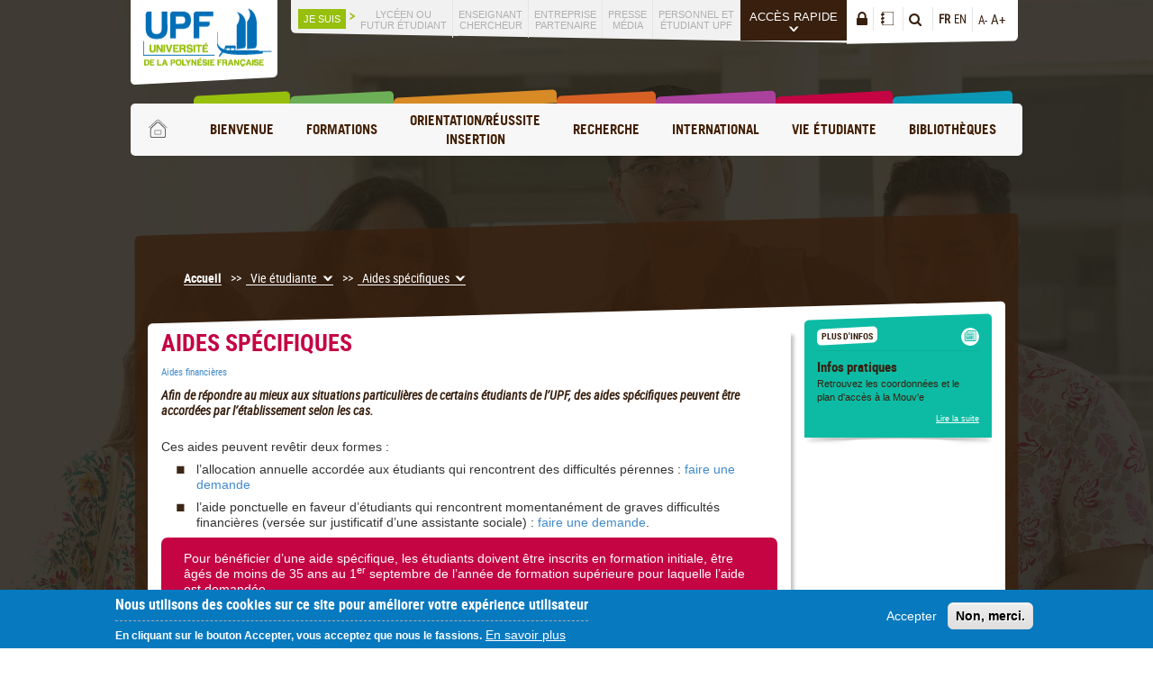

--- FILE ---
content_type: text/html; charset=UTF-8
request_url: https://www.upf.pf/fr/aides-specifiques
body_size: 11747
content:
<!DOCTYPE html>
<html lang="fr" dir="ltr" prefix="content: http://purl.org/rss/1.0/modules/content/  dc: http://purl.org/dc/terms/  foaf: http://xmlns.com/foaf/0.1/  og: http://ogp.me/ns#  rdfs: http://www.w3.org/2000/01/rdf-schema#  schema: http://schema.org/  sioc: http://rdfs.org/sioc/ns#  sioct: http://rdfs.org/sioc/types#  skos: http://www.w3.org/2004/02/skos/core#  xsd: http://www.w3.org/2001/XMLSchema# ">
  <head>
    <meta charset="utf-8" />
<link rel="canonical" href="https://www.upf.pf/fr/aides-specifiques" />
<meta property="og:site_name" content="UPF" />
<meta property="og:type" content="article" />
<meta property="og:url" content="https://www.upf.pf/fr/aides-specifiques" />
<meta property="og:title" content="Aides spécifiques" />
<link rel="apple-touch-icon" sizes="180x180" href="/sites/default/files//apple-touch-icon.png"/>
<link rel="icon" type="image/png" sizes="32x32" href="/sites/default/files//favicon-32x32.png"/>
<link rel="icon" type="image/png" sizes="16x16" href="/sites/default/files//favicon-16x16.png"/>
<link rel="manifest" href="/sites/default/files//site.webmanifest"/>
<meta name="msapplication-TileColor" content="#da532c"/>
<meta name="theme-color" content="#ffffff"/>
<meta name="favicon-generator" content="Drupal responsive_favicons + realfavicongenerator.net" />
<meta name="Generator" content="Drupal 9 (https://www.drupal.org)" />
<meta name="MobileOptimized" content="width" />
<meta name="HandheldFriendly" content="true" />
<meta name="viewport" content="width=device-width, initial-scale=1, shrink-to-fit=no" />
<style>div#sliding-popup, div#sliding-popup .eu-cookie-withdraw-banner, .eu-cookie-withdraw-tab {background: #0779bf} div#sliding-popup.eu-cookie-withdraw-wrapper { background: transparent; } #sliding-popup h1, #sliding-popup h2, #sliding-popup h3, #sliding-popup p, #sliding-popup label, #sliding-popup div, .eu-cookie-compliance-more-button, .eu-cookie-compliance-secondary-button, .eu-cookie-withdraw-tab { color: #ffffff;} .eu-cookie-withdraw-tab { border-color: #ffffff;}</style>
<meta http-equiv="x-ua-compatible" content="ie=edge" />
<link rel="alternate" hreflang="fr" href="https://www.upf.pf/fr/aides-specifiques" />
<script>window.a2a_config=window.a2a_config||{};a2a_config.callbacks=[];a2a_config.overlays=[];a2a_config.templates={};</script>

    <title>Aides spécifiques | UPF</title>
    <link rel="stylesheet" media="all" href="/sites/default/files/css/css_8alQlqCLI8PzxIkWcEzcqPTxxJx-G_cKhrfHVmGovK0.css" />
<link rel="stylesheet" media="all" href="/sites/default/files/css/css_JrqsO56wqYcRq2WqNNghYjrVTDLEDOP_qhQIJHalzYs.css" />
<link rel="stylesheet" media="print" href="/sites/default/files/css/css_Y4H_4BqmgyCtG7E7YdseTs2qvy9C34c51kBamDdgark.css" />
<link rel="stylesheet" media="all" href="/sites/default/files/css/css_6GArStGV2U-hmkDNnWJljEZbh1ccaIUYeF83-jNZwds.css" />

    <script type="application/json" data-drupal-selector="drupal-settings-json">{"path":{"baseUrl":"\/","scriptPath":null,"pathPrefix":"fr\/","currentPath":"node\/810","currentPathIsAdmin":false,"isFront":false,"currentLanguage":"fr"},"pluralDelimiter":"\u0003","suppressDeprecationErrors":true,"ajaxPageState":{"libraries":"addtoany\/addtoany.front,better_exposed_filters\/general,bootstrap_barrio\/form,bootstrap_barrio\/global-styling,eu_cookie_compliance\/eu_cookie_compliance_default,system\/base,upf\/animate,upf\/counterup,upf\/equal-heights,upf\/global-styling,upf\/owl-carousel,upf\/parallax,upf\/waypoints","theme":"upf","theme_token":"Dr3xdrJEw1A0FyXb20F5nsqm4obvUg-vT4fDCUSgQxM"},"ajaxTrustedUrl":{"\/fr\/search":true},"eu_cookie_compliance":{"cookie_policy_version":"1.0.0","popup_enabled":true,"popup_agreed_enabled":false,"popup_hide_agreed":false,"popup_clicking_confirmation":false,"popup_scrolling_confirmation":false,"popup_html_info":"\u003Cdiv role=\u0022alertdialog\u0022 aria-labelledby=\u0022popup-text\u0022  class=\u0022eu-cookie-compliance-banner eu-cookie-compliance-banner-info eu-cookie-compliance-banner--opt-in\u0022\u003E\n  \u003Cdiv class=\u0022popup-content info eu-cookie-compliance-content\u0022\u003E\n    \u003Cdiv id=\u0022popup-text\u0022 class=\u0022eu-cookie-compliance-message\u0022\u003E\n      \u003Ch2\u003ENous utilisons des cookies sur ce site pour am\u00e9liorer votre exp\u00e9rience utilisateur\u003C\/h2\u003E\u003Cp\u003EEn cliquant sur le bouton Accepter, vous acceptez que nous le fassions.\u003C\/p\u003E\n              \u003Cbutton type=\u0022button\u0022 class=\u0022find-more-button eu-cookie-compliance-more-button\u0022\u003EEn savoir plus\u003C\/button\u003E\n          \u003C\/div\u003E\n\n    \n    \u003Cdiv id=\u0022popup-buttons\u0022 class=\u0022eu-cookie-compliance-buttons\u0022\u003E\n      \u003Cbutton type=\u0022button\u0022 class=\u0022agree-button eu-cookie-compliance-secondary-button\u0022\u003EAccepter\u003C\/button\u003E\n              \u003Cbutton type=\u0022button\u0022 class=\u0022decline-button eu-cookie-compliance-default-button\u0022\u003ENon, merci.\u003C\/button\u003E\n          \u003C\/div\u003E\n  \u003C\/div\u003E\n\u003C\/div\u003E","use_mobile_message":false,"mobile_popup_html_info":"\u003Cdiv role=\u0022alertdialog\u0022 aria-labelledby=\u0022popup-text\u0022  class=\u0022eu-cookie-compliance-banner eu-cookie-compliance-banner-info eu-cookie-compliance-banner--opt-in\u0022\u003E\n  \u003Cdiv class=\u0022popup-content info eu-cookie-compliance-content\u0022\u003E\n    \u003Cdiv id=\u0022popup-text\u0022 class=\u0022eu-cookie-compliance-message\u0022\u003E\n      \n              \u003Cbutton type=\u0022button\u0022 class=\u0022find-more-button eu-cookie-compliance-more-button\u0022\u003EEn savoir plus\u003C\/button\u003E\n          \u003C\/div\u003E\n\n    \n    \u003Cdiv id=\u0022popup-buttons\u0022 class=\u0022eu-cookie-compliance-buttons\u0022\u003E\n      \u003Cbutton type=\u0022button\u0022 class=\u0022agree-button eu-cookie-compliance-secondary-button\u0022\u003EAccepter\u003C\/button\u003E\n              \u003Cbutton type=\u0022button\u0022 class=\u0022decline-button eu-cookie-compliance-default-button\u0022\u003ENon, merci.\u003C\/button\u003E\n          \u003C\/div\u003E\n  \u003C\/div\u003E\n\u003C\/div\u003E","mobile_breakpoint":768,"popup_html_agreed":false,"popup_use_bare_css":false,"popup_height":"auto","popup_width":"100%","popup_delay":1000,"popup_link":"http:\/\/www.upf.pf\/fr\/protection-des-donnees-personnelles-et-cookies-0","popup_link_new_window":true,"popup_position":false,"fixed_top_position":true,"popup_language":"fr","store_consent":false,"better_support_for_screen_readers":false,"cookie_name":"","reload_page":false,"domain":"","domain_all_sites":false,"popup_eu_only_js":false,"cookie_lifetime":100,"cookie_session":0,"set_cookie_session_zero_on_disagree":0,"disagree_do_not_show_popup":false,"method":"opt_in","automatic_cookies_removal":true,"allowed_cookies":"","withdraw_markup":"\u003Cbutton type=\u0022button\u0022 class=\u0022eu-cookie-withdraw-tab\u0022\u003EParam\u00e8tres de confidentialit\u00e9\u003C\/button\u003E\n\u003Cdiv role=\u0022alertdialog\u0022 aria-labelledby=\u0022popup-text\u0022 class=\u0022eu-cookie-withdraw-banner\u0022\u003E\n  \u003Cdiv class=\u0022popup-content info eu-cookie-compliance-content\u0022\u003E\n    \u003Cdiv id=\u0022popup-text\u0022 class=\u0022eu-cookie-compliance-message\u0022\u003E\n      \u003Ch2\u003ENous utilisons des cookies sur ce site pour am\u00e9liorer votre exp\u00e9rience d\u0027utilisateur.\u003C\/h2\u003E\u003Cp\u003EVous avez consenti \u00e0 l\u0027ajout de cookies.\u003C\/p\u003E\n    \u003C\/div\u003E\n    \u003Cdiv id=\u0022popup-buttons\u0022 class=\u0022eu-cookie-compliance-buttons\u0022\u003E\n      \u003Cbutton type=\u0022button\u0022 class=\u0022eu-cookie-withdraw-button\u0022\u003ERetirer le consentement\u003C\/button\u003E\n    \u003C\/div\u003E\n  \u003C\/div\u003E\n\u003C\/div\u003E","withdraw_enabled":false,"reload_options":0,"reload_routes_list":"","withdraw_button_on_info_popup":false,"cookie_categories":[],"cookie_categories_details":[],"enable_save_preferences_button":true,"cookie_value_disagreed":"0","cookie_value_agreed_show_thank_you":"1","cookie_value_agreed":"2","containing_element":"body","settings_tab_enabled":false,"open_by_default":true},"user":{"uid":0,"permissionsHash":"7752778eeeec562cb3388a7081d0f03723588fd3bdd88d5fca8a125cc27c0c67"}}</script>
<script src="/sites/default/files/js/js_A05R4lP2YJwX_UljyNJpgL20ncmouViyH0rufhwbqz0.js"></script>

  </head>
  <body class="layout-no-sidebars page-node-810 style-rougefonce path-node node--type-custom-page">
    <a href="#main-content" class="visually-hidden focusable skip-link">
      Aller au contenu principal
    </a>
    
      <div class="dialog-off-canvas-main-canvas" data-off-canvas-main-canvas>
    <a id="scrollup">
  <i class="fa fa-angle-up"></i>
</a>

<header id="home">
  <div class="container">
    <div class="navbar navbar-default topnav" role="banner">
      <div class="navbar-header">
        <div class="coverwrraper"></div>

        <a href="#" class="toggle-menu">
					<span class="bar-toggle">
						<i class="fa fa-user"></i>
					</span>
        </a>

        <a class="navbar-brand" href="/fr" id="logo">
          <img src="/themes/upf/images/logo.png" alt="Université de la Polynésie Française"
               width="143" height="65">
        </a>
      </div>

              <div id="block-upfmegamenuheaderblock" class="block block-devlab-mega-menu block-mega-menu-header-block">
  
    
      <div class="content">
      <div class="navfixed">
  <div class="left-nav">
    <div class="closbox">
        <span class="closebtn">
            +
        </span>
    </div>

    <ul id="nav" class="nav navbar-nav navbar-right">
      <li>
        <span class="titletop">Je suis</span>
      </li>

              <li>
          <div class="masksp">
            <span>+</span>
          </div>

          <a href="http:#">Lycéen ou <br/> Futur étudiant</a>

          <div class="dropdown-top">
                          <div class="box-accdirect col-md-3 col-sm-6 col-xs-12">
                <div class="titre-pictos-vu2">
                  <span>
                      Lycéen
                  </span>
                </div>

                                                      <h4>
                      <span>
                                                    <a href="/fr/la-formation-initiale-lmd">Comprendre le dispositif LMD</a>
                                               </span>
                    </h4>

                                                          <h4>
                      <span>
                                                    <a href="https://www.upf.pf/fr/carte-des-formations-de-lupf">Choisir une formation</a>
                                               </span>
                    </h4>

                                                          <h4>
                      <span>
                                                    <a href="/fr/vivre-sur-le-campus">Vivre sur le campus</a>
                                               </span>
                    </h4>

                                                          <h4>
                      <span>
                                                    <a href="/fr/financer-vos-etudes">Financer ses études</a>
                                               </span>
                    </h4>

                                                          <h4>
                      <span>
                                                    <a href="/fr/rapports-supports-telecharger">Accéder au guide de l&#039;étudiant</a>
                                               </span>
                    </h4>

                                                          <h4>
                      <span>
                                                    <a href="/fr/les-journees-dorientation-post-bac-jopb-0">Nos actions d&#039;orientation active</a>
                                               </span>
                    </h4>

                                                                    </div>
                          <div class="box-accdirect col-md-3 col-sm-6 col-xs-12">
                <div class="titre-pictos-vu2">
                  <span>
                      En poursuite d&#039;étude
                  </span>
                </div>

                                                      <h4>
                      <span>
                                                    <a href="/fr/node/656">Valider ses études</a>
                                               </span>
                    </h4>

                                                          <h4>
                      <span>
                                                    <a href="/fr/carte-des-formations-lmd">Choisir une formation</a>
                                               </span>
                    </h4>

                                                          <h4>
                      <span>
                                                    <a href="/fr/inscriptions-upf">S&#039;inscrire</a>
                                               </span>
                    </h4>

                                                          <h4>
                      <span>
                                                    <a href="/fr/lecole-doctorale-du-pacifique">Ecole doctorale du Pacifique</a>
                                               </span>
                    </h4>

                                                                    </div>
                          <div class="box-accdirect col-md-3 col-sm-6 col-xs-12">
                <div class="titre-pictos-vu2">
                  <span>
                      En reprise d&#039;étude
                  </span>
                </div>

                                                      <h4>
                      <span>
                                                    <a href="/fr/reprendre-une-formation">La formation tout au long de la vie</a>
                                               </span>
                    </h4>

                                                          <h4>
                      <span>
                                                    <a href="/fr/node/656">Valider ses acquis professionnels</a>
                                               </span>
                    </h4>

                                                          <h4>
                      <span>
                                                    <a href="/fr/carte-des-formations-lmd">Choisir une formation</a>
                                               </span>
                    </h4>

                                                          <h4>
                      <span>
                                                    <a href="/fr/inscriptions-upf">S&#039;inscrire</a>
                                               </span>
                    </h4>

                                                                    </div>
                          <div class="box-accdirect col-md-3 col-sm-6 col-xs-12">
                <div class="titre-pictos-vu2">
                  <span>
                      Les &quot;plus&quot;
                  </span>
                </div>

                                                      <h4>
                      <span>
                                                    <a href="/fr/node/586">Pourquoi choisir l&#039;UPF ?</a>
                                               </span>
                    </h4>

                                                          <h4>
                      <span>
                                                    <a href="/fr/lorientation-active-des-futurs-bacheliers">Conseils d&#039;orientation</a>
                                               </span>
                    </h4>

                                                          <h4>
                      <span>
                                                    <a href="/fr/vous-aider-reussir-vos-etudes">Aides à la réussite</a>
                                               </span>
                    </h4>

                                                          <h4>
                      <span>
                                                    <a href="/fr/les-stages">Faire un stage</a>
                                               </span>
                    </h4>

                                                          <h4>
                      <span>
                                                    <a href="https://bibliotheque.upf.pf/">Bibliothèques</a>
                                               </span>
                    </h4>

                                                          <h4>
                      <span>
                                                    <a href="https://www.espadon.upf.pf/course/public-courses.php">Cours ouverts Espadon</a>
                                               </span>
                    </h4>

                                                          <h4>
                      <span>
                                                    <a href="/fr/node/939">Etudier à l&#039;étranger</a>
                                               </span>
                    </h4>

                                                          <h4>
                      <span>
                                                    <a href="/fr/les-opportunites">Venir étudier en échange international</a>
                                               </span>
                    </h4>

                                                                    </div>
            
            <div class="clear"></div>
          </div>
        </li>
              <li>
          <div class="masksp">
            <span>+</span>
          </div>

          <a href="http:#">Enseignant <br/> chercheur</a>

          <div class="dropdown-top">
                          <div class="box-accdirect col-md-3 col-sm-6 col-xs-12">
                <div class="titre-pictos-vu2">
                  <span>
                      Découvrez
                  </span>
                </div>

                                                      <h4>
                      <span>
                                                    <a href="/fr/luniversite">Une présentation de l&#039;UPF</a>
                                               </span>
                    </h4>

                                                          <h4>
                      <span>
                                                    <a href="/fr/sommaire-recherche">La politique scientifique</a>
                                               </span>
                    </h4>

                                                          <h4>
                      <span>
                                                    <a href="/fr/les-equipes-de-recherche">Les structures de recherche</a>
                                               </span>
                    </h4>

                                                          <h4>
                      <span>
                                                    <a href="https://www.youtube.com/channel/UC535-cUv9j7pnLabFCFc17g">Les soutenances de thèse et d&#039;HDR en vidéo</a>
                                               </span>
                    </h4>

                                                          <h4>
                      <span>
                                                    <a href="https://bibliotheque.upf.pf/">Le catalogue des bibliothèques</a>
                                               </span>
                    </h4>

                                                                    </div>
                          <div class="box-accdirect col-md-3 col-sm-6 col-xs-12">
                <div class="titre-pictos-vu2">
                  <span>
                      Collaborez
                  </span>
                </div>

                                                      <h4>
                      <span>
                                                    <a href="/fr/offres-de-collaborations-internationales-pour-enseignants-chercheurs-etrangers">Collaboration internationale pour étrangers</a>
                                               </span>
                    </h4>

                                                                    </div>
                          <div class="box-accdirect col-md-3 col-sm-6 col-xs-12">
                <div class="titre-pictos-vu2">
                  <span>
                      Enseignez
                  </span>
                </div>

                                                      <h4>
                      <span>
                                                    <a href="/fr/postes-pourvoir">Campagne d&#039;emploi</a>
                                               </span>
                    </h4>

                                                          <h4>
                      <span>
                                                    <a href="https://www.espadon.upf.pf/course/public-courses.php">Cours ouverts espadon</a>
                                               </span>
                    </h4>

                                                          <h4>
                      <span>
                                                    <a href="/fr/rapports-supports-telecharger">Guide d&#039;accueil des personnels</a>
                                               </span>
                    </h4>

                                                                    </div>
            
            <div class="clear"></div>
          </div>
        </li>
              <li>
          <div class="masksp">
            <span>+</span>
          </div>

          <a href="http:#">Entreprise <br/> partenaire</a>

          <div class="dropdown-top">
                          <div class="box-accdirect col-md-3 col-sm-6 col-xs-12">
                <div class="titre-pictos-vu2">
                  <span>
                      Recrutement
                  </span>
                </div>

                                                      <h4>
                      <span>
                                                    <a href="http://www.stages-emplois.upf.pf/">Déposez une offre de stage ou d&#039;emploi</a>
                                               </span>
                    </h4>

                                                          <h4>
                      <span>
                                                    <a href="/fr/calendrier-des-stages">Découvrez les calendriers des stages</a>
                                               </span>
                    </h4>

                                                                    </div>
                          <div class="box-accdirect col-md-3 col-sm-6 col-xs-12">
                <div class="titre-pictos-vu2">
                  <span>
                      Formations
                  </span>
                </div>

                                                      <h4>
                      <span>
                                                    <a href="/fr/la-formation-continue">Formez vos salariés par la formation continue</a>
                                               </span>
                    </h4>

                                                                    </div>
                          <div class="box-accdirect col-md-3 col-sm-6 col-xs-12">
                <div class="titre-pictos-vu2">
                  <span>
                      Partenariats
                  </span>
                </div>

                                                      <h4>
                      <span>
                                                    <a href="/fr/thematique/evenements-dorientation-et-insertion-professionnelles">Participez aux événements d&#039;orientation et d&#039;insertion professionnelle</a>
                                               </span>
                    </h4>

                                                          <h4>
                      <span>
                                                    <a href="/fr/les-equipes-de-recherche">Collaborez avec les équipes de recherche</a>
                                               </span>
                    </h4>

                                                          <h4>
                      <span>
                                                    <a href="/fr/parrainer-un-major-de-promo">Parrainer un major de promo</a>
                                               </span>
                    </h4>

                                                                    </div>
                          <div class="box-accdirect col-md-3 col-sm-6 col-xs-12">
                <div class="titre-pictos-vu2">
                  <span>
                      Offres et demandes
                  </span>
                </div>

                                                      <h4>
                      <span>
                                                    <a href="/fr/marches-publics">Consultez les appels d&#039;offres de marchés publics</a>
                                               </span>
                    </h4>

                                                          <h4>
                      <span>
                                                    <a href="/fr/mise-disposition-des-locaux">Louez les installations</a>
                                               </span>
                    </h4>

                                                                    </div>
            
            <div class="clear"></div>
          </div>
        </li>
              <li>
          <div class="masksp">
            <span>+</span>
          </div>

          <a href="http:#">Presse <br/> média</a>

          <div class="dropdown-top">
                          <div class="box-accdirect col-md-3 col-sm-6 col-xs-12">
                <div class="titre-pictos-vu2">
                  <span>
                      Informez-vous sur
                  </span>
                </div>

                                                      <h4>
                      <span>
                                                    <a href="/fr/luniversite">L&#039;université</a>
                                               </span>
                    </h4>

                                                          <h4>
                      <span>
                                                    <a href="/fr/carte-didentite">La carte d&#039;identité</a>
                                               </span>
                    </h4>

                                                          <h4>
                      <span>
                                                    <a href="/fr/chiffres-cles">Les chiffres clés</a>
                                               </span>
                    </h4>

                                                          <h4>
                      <span>
                                                    <a href="https://www.facebook.com/univpf">La page facebook</a>
                                               </span>
                    </h4>

                                                                    </div>
                          <div class="box-accdirect col-md-3 col-sm-6 col-xs-12">
                <div class="titre-pictos-vu2">
                  <span>
                      Accédez
                  </span>
                </div>

                                                      <h4>
                      <span>
                                                    <a href="/fr/rapports-supports-telecharger">Aux rapports annuels, supports de communication et dossiers de présentation</a>
                                               </span>
                    </h4>

                                                                    </div>
                          <div class="box-accdirect col-md-3 col-sm-6 col-xs-12">
                <div class="titre-pictos-vu2">
                  <span>
                      Visualisez
                  </span>
                </div>

                                                      <h4>
                      <span>
                                                    <a href="/fr/logos-et-identite-visuelle">Le logo et l&#039;identité visuelle</a>
                                               </span>
                    </h4>

                                                          <h4>
                      <span>
                                                    <a href="https://www.youtube.com/channel/UC535-cUv9j7pnLabFCFc17g">La chaine YouTube</a>
                                               </span>
                    </h4>

                                                                    </div>
                          <div class="box-accdirect col-md-3 col-sm-6 col-xs-12">
                <div class="titre-pictos-vu2">
                  <span>
                      Demandez
                  </span>
                </div>

                                                      <h4>
                      <span>
                                                    <a href="/fr/autorisation-de-tournage-mise-en-relation">Une autorisation de tournage - Une mise en relation</a>
                                               </span>
                    </h4>

                                                          <h4>
                      <span>
                                                    <a href="/fr/parrainer-un-major-de-promo">Parrainer un major de promo</a>
                                               </span>
                    </h4>

                                                                    </div>
            
            <div class="clear"></div>
          </div>
        </li>
              <li>
          <div class="masksp">
            <span>+</span>
          </div>

          <a href="http:#">Personnel et <br/> étudiant UPF</a>

          <div class="dropdown-top">
                          <div class="box-accdirect col-md-3 col-sm-6 col-xs-12">
                <div class="titre-pictos-vu2">
                  <span>
                      Services numériques
                  </span>
                </div>

                                                      <h4>
                      <span>
                                                    <a href="https://cas.upf.pf/login?service=https%3A//ent.upf.pf/index.php%3Fauth">Environnement Numérique de Travail (ENT)</a>
                                               </span>
                    </h4>

                                                          <h4>
                      <span>
                                                    <a href="https://cas.upf.pf/login?service=https%3A//ent.upf.pf/index.php%3Fauth%26zimbraAuth">Webmail Zimbra</a>
                                               </span>
                    </h4>

                                                          <h4>
                      <span>
                                                    <a href="http://dsi.upf.pf/category/app-services/">Zoom sur les services de l&#039;UPF</a>
                                               </span>
                    </h4>

                                                                    </div>
                          <div class="box-accdirect col-md-3 col-sm-6 col-xs-12">
                <div class="titre-pictos-vu2">
                  <span>
                      Pratique
                  </span>
                </div>

                                                      <h4>
                      <span>
                                                    <a href="https://applis-gen-proxy.ent.upf.pf/kioskweb/">Emplois du temps</a>
                                               </span>
                    </h4>

                                                          <h4>
                      <span>
                                                    <a href="/fr/annuaire">Annuaire</a>
                                               </span>
                    </h4>

                                                          <h4>
                      <span>
                                                    <a href="https://bibliotheque.upf.pf/">Catalogue des bibliothèques</a>
                                               </span>
                    </h4>

                                                          <h4>
                      <span>
                                                    <a href="/fr/organigramme">Organigramme</a>
                                               </span>
                    </h4>

                                                          <h4>
                      <span>
                                                    <a href="/fr/calendrier-de-lannee-universitaire">Calendrier universitaire</a>
                                               </span>
                    </h4>

                                                          <h4>
                      <span>
                                                    <a href="/fr/plans-dacces">Plan d&#039;accès</a>
                                               </span>
                    </h4>

                                                          <h4>
                      <span>
                                                    <a href="/fr/se-deplacer">Transports</a>
                                               </span>
                    </h4>

                                                                    </div>
                          <div class="box-accdirect col-md-3 col-sm-6 col-xs-12">
                <div class="titre-pictos-vu2">
                  <span>
                      Etudiants UPF
                  </span>
                </div>

                                                      <h4>
                      <span>
                                                    <a href="/fr/thematique/evenements-dorientation-et-insertion-professionnelles">Evénements d&#039;orientation et d&#039;insertion professionnelle</a>
                                               </span>
                    </h4>

                                                          <h4>
                      <span>
                                                    <a href="/fr/ateliers-daide-linsertion">Ateliers d&#039;aide à l&#039;insertion</a>
                                               </span>
                    </h4>

                                                          <h4>
                      <span>
                                                    <a href="/fr/node/939">Partir à l&#039;étranger</a>
                                               </span>
                    </h4>

                                                          <h4>
                      <span>
                                                    <a href="/fr/financer-vos-etudes">Aides financières et logement</a>
                                               </span>
                    </h4>

                                                          <h4>
                      <span>
                                                    <a href="/fr/rapports-supports-telecharger">Guide de l&#039;étudiant</a>
                                               </span>
                    </h4>

                                                          <h4>
                      <span>
                                                    <a href="/fr/depot-des-theses-electroniques">Dépôt des thèses électroniques</a>
                                               </span>
                    </h4>

                                                          <h4>
                      <span>
                                                    <a href="/fr/formations/certification-pix">Certification Pix</a>
                                               </span>
                    </h4>

                                                          <h4>
                      <span>
                                                    <a href="/node/1352">Certification Voltaire</a>
                                               </span>
                    </h4>

                                                                    </div>
                          <div class="box-accdirect col-md-3 col-sm-6 col-xs-12">
                <div class="titre-pictos-vu2">
                  <span>
                      Personnels et enseignants
                  </span>
                </div>

                                                      <h4>
                      <span>
                                                    <a href="/fr/la-formation-continue">Formation continue</a>
                                               </span>
                    </h4>

                                                          <h4>
                      <span>
                                                    <a href="https://espadon.upf.pf/?redirect=0">Accompagnement pédagogique et numérique</a>
                                               </span>
                    </h4>

                                                          <h4>
                      <span>
                                                    <a href="/fr/depot-des-theses-electroniques">Dépôt des thèses électroniques</a>
                                               </span>
                    </h4>

                                                          <h4>
                      <span>
                                                    <a href="/fr/mobilite-des-enseignants-et-personnels-administratifs">Mobilité des enseignants et personnels administratifs</a>
                                               </span>
                    </h4>

                                                          <h4>
                      <span>
                                                    <a href="/fr/thematique/associations-de-lupf">Liste des associations</a>
                                               </span>
                    </h4>

                                                          <h4>
                      <span>
                                                    <a href="/fr/rapports-supports-telecharger">Guide d&#039;accueil des personnels</a>
                                               </span>
                    </h4>

                                                          <h4>
                      <span>
                                                    <a href="/fr/rapports-supports-telecharger">Bilans sociaux et rapports d&#039;activité</a>
                                               </span>
                    </h4>

                                                          <h4>
                      <span>
                                                    <a href="/fr/petites-annonces-upf">Petites annonces UPF</a>
                                               </span>
                    </h4>

                                                                    </div>
            
            <div class="clear"></div>
          </div>
        </li>
              <li>
          <div class="masksp">
            <span>+</span>
          </div>

          <a href="http:#">Accès rapide</a>

          <div class="dropdown-top">
                          <div class="box-accdirect col-md-3 col-sm-6 col-xs-12">
                <div class="titre-pictos-vu2">
                  <span>
                      Carte des formations
                  </span>
                </div>

                                                      <h4>
                      <span>
                                                    <a href="https://www.upf.pf/fr/carte-des-formations-de-lupf">Rechercher une formation par filière, type de certification, mode d&#039;accès, niveau</a>
                                               </span>
                    </h4>

                                                          <h4>
                      <span>
                                                    <a href="/fr/calendrier-de-lannee-universitaire">Calendrier universitaire</a>
                                               </span>
                    </h4>

                                                                    </div>
                          <div class="box-accdirect col-md-3 col-sm-6 col-xs-12">
                <div class="titre-pictos-vu2">
                  <span>
                      Nos sites web
                  </span>
                </div>

                                                      <h4>
                      <span>
                                                    <a href="https://bibliotheque.upf.pf/">Bibliothèques de l&#039;UPF</a>
                                               </span>
                    </h4>

                                          <ul>
                                                  <li>
                                                          <a href="https://anaite.upf.pf/">ANA&#039;ITE</a>
                                                      </li>
                                                  <li>
                                                          <a href="https://bibliotheque.upf.pf/">Bibliothèques de l&#039;UPF</a>
                                                      </li>
                                              </ul>
                                                          <h4>
                      <span>
                                                    <a href="http://inspe.upf.pf/">INSPE de Polynésie française</a>
                                               </span>
                    </h4>

                                                          <h4>
                      <span>
                                                    <a href="https://www.facebook.com/ASCUP.PF#sthash.FsAPUdKG.dpuf">ASCUP - Association sportive</a>
                                               </span>
                    </h4>

                                                          <h4>
                      <span>
                                                    <a href="https://recherche.upf.pf/fr/">Portail de la recherche de l&#039;UPF</a>
                                               </span>
                    </h4>

                                                          <h4>
                      <span>
                                                    <a href="https://www.forco.upf.pf/fr">Formation continue</a>
                                               </span>
                    </h4>

                                                                    </div>
                          <div class="box-accdirect col-md-3 col-sm-6 col-xs-12">
                <div class="titre-pictos-vu2">
                  <span>
                      Espace offre
                  </span>
                </div>

                                                      <h4>
                      <span>
                                                    <a href="http://www.stages-emplois.upf.pf/">Entreprises, déposez vos offres de stages et emplois</a>
                                               </span>
                    </h4>

                                                          <h4>
                      <span>
                                                    <a href="/fr/postes-pourvoir">Offres de postes et emplois à l&#039;UPF</a>
                                               </span>
                    </h4>

                                                          <h4>
                      <span>
                                                    <a href="/fr/offres-demplois-etudiants">Offres d&#039;emplois étudiants à l&#039;UPF</a>
                                               </span>
                    </h4>

                                                          <h4>
                      <span>
                                                    <a href="http://www.stages-emplois.upf.pf/">Etudiants, consultez les offres de stages et emplois</a>
                                               </span>
                    </h4>

                                                                    </div>
            
            <div class="clear"></div>
          </div>
        </li>
          </ul>

    <div class="clearfix"></div>
  </div>

  <div class="right-nav">
    <ul>
      <li>
        <a href="https://ent.upf.pf" target="_blank">
          <i class="fa fa-lock fa-lg" title="Espace Numérique de Travail"></i>
        </a>
      </li>

      <li class="annuaire">
        <a href="/annuaire" title="Annuaire">annuaire</a>
      </li>

      <li class="search">
        <a href="#" title="Rechercher">
          <i class="fa fa-search"></i>
        </a>

        <div class="search-box">
              <article data-history-node-id="969" role="article" about="/fr/node/969">

    

    <div class="slice-item-block" id="wrapper-slice-969">
        <div class="container">
            <div class="row">
                <div class="col-12">
                        <div class="views-exposed-form bef-exposed-form block block-views block-views-exposed-filter-blocksearch-upf-listing" data-drupal-selector="views-exposed-form-search-upf-listing" id="block-formulaireexposesearch-upflisting">
  
    
      <div class="content">
      
<form action="/fr/search" method="get" id="views-exposed-form-search-upf-listing" accept-charset="UTF-8">
  <div class="form-row">
  
  <fieldset class="js-form-item js-form-type-textfield form-type-textfield js-form-item-title form-item-title form-group">
          
                <input data-drupal-selector="edit-title" type="text" id="edit-title" name="title" value="" size="30" maxlength="128" class="form-control" />

                  </fieldset>
<div data-drupal-selector="edit-actions" class="form-actions js-form-wrapper form-group" id="edit-actions">
<button data-drupal-selector="edit-submit-search-upf" type="submit" id="edit-submit-search-upf" value="OK" class="button js-form-submit form-submit btn btn-primary">OK</button>
</div>

</div>

</form>

    </div>
  </div>


                </div>
            </div>
        </div>
    </div>
</article>


        </div>
      </li>

      <li class="langue">
        <a href="/fr" class="language-link active" xml:lang="fr" hreflang="fr" title="Français" lang="fr">FR</a>
        <a href="/en" class="language-link" xml:lang="en" hreflang="en" title="English" lang="en">EN</a>
      </li>

      <li class="police">
        <a href="#" title="Réduire la taille de la police" class="smul-a">a-</a>
        <a href="#" title="Augmenter la taille de la police" class="big-a">a+</a>
      </li>
    </ul>
  </div>
</div>

    </div>
  </div>


          </div>

    <div class="navbar-principale">
      <div class="coverwrraper"></div>
      <span class="txtmenu">Menu principal</span>

      <button type="button" class="btn btn-navmain navbar-toggle">
        <span class="sr-only">Toggle navigation</span>
        <span class="icon-bar"></span>
        <span class="icon-bar"></span>
        <span class="icon-bar"></span>
      </button>

      <a href="/fr" class="home-icon"> <i class="ico-home"></i></a>

              <div id="block-navigationupfcustomblock" class="block block-block-content block-block-contentbd07c351-c57a-494c-9cc6-6920db95224b">
  
    
      <div class="content">
          <nav class="nav-collaps" id="principalnav">
    <ul>
              
<li class="dropdown">
  <div class="masksp">
    <span>+</span>
  </div>

  <div class="globalbox">
      <span class="bodercolor">
          <i class="ico-bien"></i>
      </span>

    <a href="/fr/node/575"> Bienvenue</a>
  </div>

              


<div class="dropdown-menus">
      <div class="mega-menu-column col-md-3 col-sm-6 col-xs-12">
                            <h4>
          <a href="/luniversite">L&#039;université</a>
        </h4>
      
                      <ul>
              <li>
          <a href="/carte-didentite">Carte d&#039;identité</a>
                  </li>
              <li>
          <a href="/chiffres-cles">Chiffres clés</a>
                  </li>
              <li>
          <a href="/partenaires-et-reseaux-upf">Partenaires et réseaux UPF</a>
                  </li>
              <li>
          <a href="/historique">Historique</a>
                  </li>
              <li>
          <a href="/les-instances-de-lupf">Les instances de l&#039;UPF</a>
                  </li>
              <li>
          <a href="/actes-reglementaires-upf">Actes règlementaires UPF</a>
                              <ul>
              <li>
          <a href="/statuts-et-reglements-interieurs">Statuts et règlements intérieurs</a>
                  </li>
              <li>
          <a href="/chartes-et-cadres-de-gestion">Chartes et cadres de gestion</a>
                  </li>
              <li>
          <a href="/deliberations">Délibérations</a>
                  </li>
              <li>
          <a href="/arretes-upf">Arrêtés UPF</a>
                  </li>
          </ul>
  
                  </li>
          </ul>
  
                        <h4>
          <a href="/les-composantes">Les composantes</a>
        </h4>
      
            
    </div>
      <div class="mega-menu-column col-md-3 col-sm-6 col-xs-12">
                            <h4>
          <a href="/gouvernance-et-pilotage">Gouvernance et pilotage</a>
        </h4>
      
                      <ul>
              <li>
          <a href="/lequipe-dirigeante">L&#039;équipe dirigeante</a>
                  </li>
              <li>
          <a href="/les-instances-de-consultation">Les instances de consultation</a>
                  </li>
              <li>
          <a href="/les-instances-professionnelles">Les instances professionnelles</a>
                  </li>
              <li>
          <a href="/la-mission-egalite-femmes-hommes">La mission égalité Femmes-Hommes</a>
                  </li>
              <li>
          <a href="/organigramme">Organigramme</a>
                  </li>
          </ul>
  
                        <h4>
          <a href="/le-campus">Le campus</a>
        </h4>
      
                      <ul>
              <li>
          <a href="/visite-360deg-de-lupf">Visite 360° de l&#039;UPF</a>
                  </li>
              <li>
          <a href="/mise-disposition-des-locaux">Mise à disposition des locaux</a>
                  </li>
              <li>
          <a href="/schema-directeur-immobilier-et-damenagement">Schéma Directeur Immobilier et d&#039;Aménagement</a>
                  </li>
              <li>
          <a href="/plans-dacces">Plans d&#039;accès</a>
                  </li>
              <li>
          <a href="/qualite-de-vie-sur-le-campus">Qualité de vie sur le campus</a>
                  </li>
          </ul>
  
            
    </div>
      <div class="mega-menu-column col-md-3 col-sm-6 col-xs-12">
                            <h4>
          <a href="/projets-structurants">Projets structurants</a>
        </h4>
      
                      <ul>
              <li>
          <a href="/le-projet-narua">Le projet Nārua</a>
                  </li>
              <li>
          <a href="/le-projet-nahiti">Le projet Nāhiti</a>
                  </li>
              <li>
          <a href="/actualites/le-projet-narama">Le projet Nārama</a>
                  </li>
          </ul>
  
                        <h4>
          <a href="/le-numerique-lupf">Le numérique à l&#039;UPF</a>
        </h4>
      
                      <ul>
              <li>
          <a href="/eduroam">Accès wifi Eduroam</a>
                  </li>
          </ul>
  
            
    </div>
      <div class="mega-menu-column col-md-3 col-sm-6 col-xs-12">
                            <h4>
          <a href="/lupf-recrute">L&#039;UPF recrute</a>
        </h4>
      
                      <ul>
              <li>
          <a href="/postes-pourvoir">Postes à pourvoir</a>
                  </li>
              <li>
          <a href="/offres-de-stages">Offres de stages</a>
                  </li>
          </ul>
  
                        <h4>
          <a href="/marches-publics">Marchés publics</a>
        </h4>
      
            
    </div>
  </div>





  </li>

        
<li class="dropdown">
  <div class="masksp">
    <span>+</span>
  </div>

  <div class="globalbox">
      <span class="bodercolor">
          <i class="ico-bien"></i>
      </span>

    <a href="/fr/une-offre-de-formation-variee-et-pluridisciplinaire"> Formations</a>
  </div>

              


<div class="dropdown-menus">
      <div class="mega-menu-column col-md-3 col-sm-6 col-xs-12">
                            <h4>
          <a href="/calendrier-de-lannee-universitaire">Calendrier de l’année universitaire</a>
        </h4>
      
                        <h4>
          <a href="/droits-de-scolarite">Droits de scolarité</a>
        </h4>
      
                        <h4>
          <a href="/cinq-bonnes-raisons-de-choisir-lupf">Cinq bonnes raisons de choisir l’UPF</a>
        </h4>
      
            
    </div>
      <div class="mega-menu-column col-md-3 col-sm-6 col-xs-12">
                            <h4>
          <a href="/la-formation-initiale-lmd">La formation initiale LMD</a>
        </h4>
      
                      <ul>
              <li>
          <a href="/carte-des-formations-de-lupf">Carte des formations de l&#039;UPF</a>
                  </li>
              <li>
          <a href="/liste-des-uecg">Liste des UECG</a>
                  </li>
              <li>
          <a href="/reglement-general-des-etudes-0">Règlement général des études</a>
                  </li>
              <li>
          <a href="/inscriptions-upf">Inscriptions</a>
                  </li>
          </ul>
  
            
    </div>
      <div class="mega-menu-column col-md-3 col-sm-6 col-xs-12">
                            <h4>
          <a href="http://www.forco.upf.pf/fr">La formation continue</a>
        </h4>
      
                        <h4>
          <a href="http://espe.upf.pf/">L&#039;INSPE</a>
        </h4>
      
                      <ul>
              <li>
          <a href="http://inspe.upf.pf/formation-initale/carte-de-formation-inspe/">Carte des formations de l&#039;INSPE</a>
                  </li>
          </ul>
  
                        <h4>
          <a href="/cours-de-mandarin-1">Cours de Mandarin</a>
        </h4>
      
                        <h4>
          <a href="https://app.pix.fr/connexion">Certification PIX</a>
        </h4>
      
            
    </div>
      <div class="mega-menu-column col-md-3 col-sm-6 col-xs-12">
                            <h4>
          <a href="/la-direction-de-la-scolarite">La direction de la scolarité</a>
        </h4>
      
            
    </div>
  </div>





  </li>

        
<li class="dropdown">
  <div class="masksp">
    <span>+</span>
  </div>

  <div class="globalbox">
      <span class="bodercolor">
          <i class="ico-bien"></i>
      </span>

    <a href="/fr/orientation-aide-la-reussite-insertion-professionnelle"> Orientation/réussite <br> insertion</a>
  </div>

              


<div class="dropdown-menus">
      <div class="mega-menu-column col-md-3 col-sm-6 col-xs-12">
                            <h4>
          <a href="/le-cosip-le-service-qui-te-guide">Le COSIP : le service qui te guide</a>
        </h4>
      
                      <ul>
              <li>
          <a href="/nos-actions">Nos actions</a>
                  </li>
              <li>
          <a href="/nos-missions">Nos missions</a>
                  </li>
          </ul>
  
                        <h4>
          <a href="/reussir-sorienter">Réussir à s&#039;orienter</a>
        </h4>
      
                      <ul>
              <li>
          <a href="/parcoursup">Parcoursup</a>
                  </li>
              <li>
          <a href="/mon-master">Mon Master</a>
                  </li>
              <li>
          <a href="/prendre-un-rendez-vous-avec-votre-charge-dorientation">Prendre un rendez-vous avec votre chargé d&#039;orientation</a>
                  </li>
          </ul>
  
                        <h4>
          <a href="/reussir-son-insertion-professionnelle">Réussir son insertion professionnelle</a>
        </h4>
      
                      <ul>
              <li>
          <a href="/enquetes-dinsertion-des-diplomes">Enquêtes d’insertion des diplômés</a>
                  </li>
              <li>
          <a href="/prendre-rendez-vous-avec-votre-gestionnaire-des-stages-ou-votre-charge-dinsertion-professionnelle">Prendre rendez-vous avec votre gestionnaire des stages ou votre chargé d&#039;insertion professionnelle</a>
                  </li>
              <li>
          <a href="/stageemploi">Stage/Emploi</a>
                  </li>
          </ul>
  
                        <h4>
          <a href="/la-cesure">La Césure</a>
        </h4>
      
                        <h4>
          <a href="/le-reseau-des-anciens-de-lupf">Le réseau des anciens de l&#039;UPF</a>
        </h4>
      
            
    </div>
  </div>





  </li>

        
<li class="dropdown">
  <div class="masksp">
    <span>+</span>
  </div>

  <div class="globalbox">
      <span class="bodercolor">
          <i class="ico-bien"></i>
      </span>

    <a href="https://recherche.upf.pf"> Recherche</a>
  </div>

          

  </li>

        
<li class="dropdown">
  <div class="masksp">
    <span>+</span>
  </div>

  <div class="globalbox">
      <span class="bodercolor">
          <i class="ico-bien"></i>
      </span>

    <a href="https://international.upf.pf/"> International</a>
  </div>

          

  </li>

        
<li class="dropdown">
  <div class="masksp">
    <span>+</span>
  </div>

  <div class="globalbox">
      <span class="bodercolor">
          <i class="ico-bien"></i>
      </span>

    <a href="/fr/vie-etudiante-0"> Vie étudiante</a>
  </div>

              


<div class="dropdown-menus">
      <div class="mega-menu-column col-md-3 col-sm-6 col-xs-12">
                            <h4>
          <a href="/financer-vos-etudes">Financer vos études</a>
        </h4>
      
                      <ul>
              <li>
          <a href="/bourse-denseignement-sur-criteres-sociaux">Bourse d’enseignement sur critères sociaux</a>
                  </li>
              <li>
          <a href="/allocations-detudes-du-pays">Allocations d’études du Pays</a>
                  </li>
              <li>
          <a href="/offres-demplois-etudiants">Offres d&#039;emplois étudiants</a>
                  </li>
          </ul>
  
                        <h4>
          <a href="/aides-specifiques">Aides spécifiques</a>
        </h4>
      
                      <ul>
              <li>
          <a href="/allocation-annuelle">Allocation annuelle</a>
                  </li>
              <li>
          <a href="/aide-ponctuelle">Aide ponctuelle</a>
                  </li>
          </ul>
  
            
    </div>
      <div class="mega-menu-column col-md-3 col-sm-6 col-xs-12">
                            <h4>
          <a href="/vivre-sur-le-campus">Vivre sur le campus</a>
        </h4>
      
                      <ul>
              <li>
          <a href="/reconnaissance-et-valorisation-de-lengagement-etudiant">Reconnaissance et valorisation de l&#039;engagement étudiant</a>
                  </li>
              <li>
          <a href="/se-connecter">Se connecter</a>
                  </li>
              <li>
          <a href="/se-restaurer">Se restaurer </a>
                  </li>
              <li>
          <a href="/se-deplacer">Se déplacer</a>
                  </li>
              <li>
          <a href="/se-soigner">Se soigner</a>
                  </li>
              <li>
          <a href="/se-loger">Se loger</a>
                  </li>
              <li>
          <a href="/pratiquer-des-activites-sportives">Pratiquer des activités sportives</a>
                  </li>
              <li>
          <a href="/participer-la-vie-associative">Participer à la vie associative</a>
                  </li>
              <li>
          <a href="/etudier-avec-un-handicap">Etudier avec un handicap</a>
                  </li>
          </ul>
  
            
    </div>
      <div class="mega-menu-column col-md-3 col-sm-6 col-xs-12">
                            <h4>
          <a href="/poursuivre-ses-etudes-en-metropole-ou-en-europe">Poursuivre ses études en métropole ou en Europe</a>
        </h4>
      
            
    </div>
      <div class="mega-menu-column col-md-3 col-sm-6 col-xs-12">
                            <h4>
          <a href="/la-mouve">La MOUV&#039;E</a>
        </h4>
      
                      <ul>
              <li>
          <a href="/infos-pratiques-sur-la-mouve">Infos pratiques sur la MOUV&#039;E</a>
                  </li>
          </ul>
  
                        <h4>
          <a href="/la-vice-presidente-des-etudiants">La vice-présidente des étudiants</a>
        </h4>
      
            
    </div>
  </div>





  </li>

        
<li class="dropdown">
  <div class="masksp">
    <span>+</span>
  </div>

  <div class="globalbox">
      <span class="bodercolor">
          <i class="ico-bien"></i>
      </span>

    <a href="https://bibliotheque.upf.pf"> Bibliothèques </a>
  </div>

          

  </li>


    </ul>
</nav>
   


    </div>
  </div>


      
      <div class="clearfix"></div>
    </div>

    <button type="button" class="btn-seconde-nav ">
      Menu Secondaire <i class="fa fa-angle-double-down"></i>
    </button>

          <div class="second-menu">
        <div id="block-secondnavigationcustomblock" class="block block-block-content block-block-content441145c9-4d9f-4f94-ba00-1fcb1d3349c7">
  
    
      <div class="content">
      
    </div>
  </div>


      </div>
    
      </div>
</header>

<section class="contenu">
  <div class="container">
        <div class="page-block">
              <div class="fildariane">
            <div id="block-upf-breadcrumbs" class="block block-system block-system-breadcrumb-block">
  
    
      <div class="content">
      
  <div class="fildariane">
    <ul>
                        <li>
            <a href="/fr">Accueil</a>
          </li>
        
                  <li class="separator"> &gt;&gt; </li>
                                <li>
            <a href="/fr/vie-etudiante">Vie étudiante</a>
          </li>
        
                  <li class="separator"> &gt;&gt; </li>
                                <li>
            <a href="/fr/aides-specifiques">Aides spécifiques</a>
          </li>
        
                  </ul>
  </div>

    </div>
  </div>


          <div class="clear"></div>
        </div>
            
            <div class="blockpage-top"></div>
      <div class="inner-blockpage">
        
        
                  <div id="messages">
            <div class="clearfix">
              <div data-drupal-messages-fallback class="hidden"></div>


            </div>
          </div>
        
        
                                    <div
    class="col-xs-12 col-md-9 col-sm-9 lefttboxs">
    <article data-history-node-id="810" role="article" about="/fr/aides-specifiques">
      
      

      <div class="row">
        <div class="col-md-8">
          <h1 class="h1-main"><span class="field field--name-title field--type-string field--label-hidden">Aides spécifiques</span>
</h1>
        </div>

        <div class="col-md-4 text-right">
          
          
        </div>
      </div>

              <div class="row">
          <div class="col-md-12">
            <span class="date-modif">
                  <a href="/fr/thematique/aides-financieres" hreflang="fr">Aides financières</a>

            </span>
          </div>
        </div>
      
              <div class="wysiwyg content">
          
          
          <div class="clear"></div>

                          <p class="roboto_italic">Afin de répondre au mieux aux situations particulières de certains étudiants de l’UPF, des aides spécifiques peuvent être accordées par l’établissement selon les cas.</p>

<p>&nbsp;</p>

<p>Ces aides peuvent revêtir deux formes :</p>

<ul>
	<li class="list-square">l’allocation annuelle accordée aux étudiants qui rencontrent des difficultés pérennes&nbsp;: <a href="http://www.upf.pf/fr/allocation-annuelle" target="_blank">faire une demande</a></li>
	<li class="list-square">l’aide ponctuelle en faveur d’étudiants qui rencontrent momentanément de graves difficultés financières (versée sur justificatif d’une assistante sociale) : <a href="http://www.upf.pf/fr/aide-ponctuelle" target="_blank">faire une demande</a>.</li>
</ul>

<div>
<div class="bloc-violet">
<p>Pour bénéficier d’une aide spécifique, les étudiants doivent être inscrits en formation initiale, être âgés de moins de 35 ans au 1<sup>er</sup> septembre de l’année de formation supérieure pour laquelle l’aide est demandée.</p>
</div>
</div>

<p>&nbsp;</p>


          
                  </div>
      
      
          </article>
  </div>

      <div class="col-md-3 col-sm-3 col-xs-12 rightboxs">
          <article data-history-node-id="1245" role="article" about="/fr/infos-pratiques">
  
  

  <div class="box-partages actus">
    <div class="partages-top"></div>
    <div class="partages-inner">
      <div class="head-partage"><span class="btns"><span>PLUS D'INFOS</span></span>
        <div class="icos-partage">
          <img alt="article" width="15" height="13" src="/themes/upf/images/icons/actuss-icos.png">
        </div>
      </div>
      <div class="partages-inner-content">
        
        <h4 class="big_title"><span class="field field--name-title field--type-string field--label-hidden">Infos pratiques</span>
</h4>

                  <p>
                Retrouvez les coordonnées et le plan d&#039;accès à la Mouv&#039;e

          </p>
        
        <a class="r-more" href="/fr/infos-pratiques">Lire la suite</a>
      </div>
    </div>
    <div class="shadaw-in"></div>
  </div>
</article>


    </div>
  
  <div class="clear"></div>







              
              
              </div>
    </div>
      </div>
</section>


<footer>
  <div class="container">
    <div class="block-footer">
      <div class="infos-upf col-md-8 col-sm-9 col-xs-12">
        <img src="/themes/upf/images/logo.png" alt="Université de la Polynésie Française"
             width="143" height="65">

        <div class="text-info-upf col-md-8 col-sm-8 col-xs-8">
          <h4>L'université de la Polynésie française</h4>
          <p>Etablissement public d'enseignement supérieur et de recherche implanté à Tahiti, l’université de la
            Polynésie française propose une offre de formation diversifiée pluridisciplinaire et assure des missions de
            recherche pour le développement scientifique, technologique et culturel de la Polynésie française.</p>
        </div>
      </div>
      <div class="img-upf col-md-4 col-sm-4 col-xs-12">
        <img src="/themes/upf/images/img-footer.png" alt="Université de la Polynésie Française"
             width="305" height="171">
      </div>

      <div class=" clearfix"></div>

      <div class="inner-footer">
        <div class="separate"></div>

        <div class="adress-box col-md-4 col-sm-6 col-xs-12">
          <h3>Coordonnées de l'UPF</h3>
          <ul class="contacts-list">
            <li><i class="phone"></i><span>(+689) 40 803 803</span></li>
            <li><i class="envelope"></i><span>courrier @ upf.pf</span></li>
            <li><i class="marker"></i><span>Campus d'Outumaoro - Punaauia - B.P. 6570 - 98702 Faa'a - Tahiti - Polynésie française</span>
            </li>
          </ul>
        </div>

        <div class="maps col-md-6 col-sm-6 col-xs-12">
          <div class="carte">
            <iframe
              src="https://www.google.com/maps/embed?pb=!1m24!1m12!1m3!1d60856.84577112248!2d-149.64688278347276!3d-17.576462752900607!2m3!1f0!2f0!3f0!3m2!1i1024!2i768!4f13.1!4m9!1i0!3e6!4m5!1s0x769a30f551dfe843%3A0xf929ad4e95e15fe7!2sUniversit%C3%A9+de+la+Polyn%C3%A9sie+fran%C3%A7aise%2C+Faaa+98702!3m2!1d-17.576548!2d-149.609975!4m0!5e0!3m2!1sfr!2stn!4v1429721946781"></iframe>
          </div>
        </div>
      </div>
    </div>
  </div>

      <div class="footer-bottom">
      <div class="container">
        <div class="navfooter">
                      <div id="block-footerbottomupfcustomblock" class="block block-block-content block-block-content430f14ad-fa70-4ae0-92bf-180972c3ab00">
  
    
      <div class="content">
          <article data-history-node-id="903" role="article" about="/fr/node/903">

    

    <div class="slice-item-block" id="wrapper-slice-903">
        <div class="container">
            <div class="row">
                <div class="col-12">
                          
        <ul>
              <li>
          <a href="/fr/contacts-et-coordonnees" data-drupal-link-system-path="node/2434">Contacts</a>

                  </li>
              <li>
          <a href="/fr/mentions-legales-et-credits" data-drupal-link-system-path="node/1185">Mentions légales</a>

                  </li>
              <li>
          <a href="/fr/protection-des-donnees-personnelles-et-cookies-0" data-drupal-link-system-path="node/7545">Protection des données personnelles et cookies</a>

                  </li>
              <li>
          <a href="/fr/plans-dacces" data-drupal-link-system-path="node/601">Plan d&#039;accès</a>

                  </li>
          </ul>
  




                </div>
            </div>
        </div>
    </div>
</article>


    </div>
  </div>


                  </div>
      </div>
    </div>
  
  <p class="Copyright">2019 © Université de la Polynésie française</p>
</footer>

  <script>
    jQuery(function ($) {
      $(document).ready(function () {
        $.backstretch('https://www.upf.pf/sites/default/files/2023-04/2_5.jpg');
      });
    });
  </script>

  </div>

    
    <script src="/sites/default/files/js/js_CM7EzvWFTaOEHJVW4yNEU96IZJbH9FfdbtnDXARwvhU.js"></script>
<script src="https://static.addtoany.com/menu/page.js" async></script>
<script src="/sites/default/files/js/js_JD2o535p0wl2JeULNI3qMhQ7Www9WGWMz5CVmpl4Zu8.js"></script>
<script src="/modules/contrib/eu_cookie_compliance/js/eu_cookie_compliance.js?v=1.19" defer></script>
<script src="/sites/default/files/js/js_xoH_KkIgYH4l_B6Ofr7DNgCcF-ExmRKtGwpl1NpRQLE.js"></script>

  </body>
</html>


--- FILE ---
content_type: text/css
request_url: https://www.upf.pf/sites/default/files/css/css_6GArStGV2U-hmkDNnWJljEZbh1ccaIUYeF83-jNZwds.css
body_size: 45697
content:
.animated{animation-duration:1s;animation-fill-mode:both;}.animated.infinite{animation-iteration-count:infinite;}.animated.hinge{animation-duration:2s;}.animated.flipOutX,.animated.flipOutY,.animated.bounceIn,.animated.bounceOut{animation-duration:.75s;}@keyframes bounce{from,20%,53%,80%,to{animation-timing-function:cubic-bezier(0.215,0.610,0.355,1.000);transform:translate3d(0,0,0);}40%,43%{animation-timing-function:cubic-bezier(0.755,0.050,0.855,0.060);transform:translate3d(0,-30px,0);}70%{animation-timing-function:cubic-bezier(0.755,0.050,0.855,0.060);transform:translate3d(0,-15px,0);}90%{transform:translate3d(0,-4px,0);}}.bounce{animation-name:bounce;transform-origin:center bottom;}@keyframes flash{from,50%,to{opacity:1;}25%,75%{opacity:0;}}.flash{animation-name:flash;}@keyframes pulse{from{transform:scale3d(1,1,1);}50%{transform:scale3d(1.05,1.05,1.05);}to{transform:scale3d(1,1,1);}}.pulse{animation-name:pulse;}@keyframes rubberBand{from{transform:scale3d(1,1,1);}30%{transform:scale3d(1.25,0.75,1);}40%{transform:scale3d(0.75,1.25,1);}50%{transform:scale3d(1.15,0.85,1);}65%{transform:scale3d(.95,1.05,1);}75%{transform:scale3d(1.05,.95,1);}to{transform:scale3d(1,1,1);}}.rubberBand{animation-name:rubberBand;}@keyframes shake{from,to{transform:translate3d(0,0,0);}10%,30%,50%,70%,90%{transform:translate3d(-10px,0,0);}20%,40%,60%,80%{transform:translate3d(10px,0,0);}}.shake{animation-name:shake;}@keyframes headShake{0%{transform:translateX(0);}6.5%{transform:translateX(-6px) rotateY(-9deg);}18.5%{transform:translateX(5px) rotateY(7deg);}31.5%{transform:translateX(-3px) rotateY(-5deg);}43.5%{transform:translateX(2px) rotateY(3deg);}50%{transform:translateX(0);}}.headShake{animation-timing-function:ease-in-out;animation-name:headShake;}@keyframes swing{20%{transform:rotate3d(0,0,1,15deg);}40%{transform:rotate3d(0,0,1,-10deg);}60%{transform:rotate3d(0,0,1,5deg);}80%{transform:rotate3d(0,0,1,-5deg);}to{transform:rotate3d(0,0,1,0deg);}}.swing{transform-origin:top center;animation-name:swing;}@keyframes tada{from{transform:scale3d(1,1,1);}10%,20%{transform:scale3d(.9,.9,.9) rotate3d(0,0,1,-3deg);}30%,50%,70%,90%{transform:scale3d(1.1,1.1,1.1) rotate3d(0,0,1,3deg);}40%,60%,80%{transform:scale3d(1.1,1.1,1.1) rotate3d(0,0,1,-3deg);}to{transform:scale3d(1,1,1);}}.tada{animation-name:tada;}@keyframes wobble{from{transform:none;}15%{transform:translate3d(-25%,0,0) rotate3d(0,0,1,-5deg);}30%{transform:translate3d(20%,0,0) rotate3d(0,0,1,3deg);}45%{transform:translate3d(-15%,0,0) rotate3d(0,0,1,-3deg);}60%{transform:translate3d(10%,0,0) rotate3d(0,0,1,2deg);}75%{transform:translate3d(-5%,0,0) rotate3d(0,0,1,-1deg);}to{transform:none;}}.wobble{animation-name:wobble;}@keyframes jello{from,11.1%,to{transform:none;}22.2%{transform:skewX(-12.5deg) skewY(-12.5deg);}33.3%{transform:skewX(6.25deg) skewY(6.25deg);}44.4%{transform:skewX(-3.125deg) skewY(-3.125deg);}55.5%{transform:skewX(1.5625deg) skewY(1.5625deg);}66.6%{transform:skewX(-0.78125deg) skewY(-0.78125deg);}77.7%{transform:skewX(0.390625deg) skewY(0.390625deg);}88.8%{transform:skewX(-0.1953125deg) skewY(-0.1953125deg);}}.jello{animation-name:jello;transform-origin:center;}@keyframes bounceIn{from,20%,40%,60%,80%,to{animation-timing-function:cubic-bezier(0.215,0.610,0.355,1.000);}0%{opacity:0;transform:scale3d(.3,.3,.3);}20%{transform:scale3d(1.1,1.1,1.1);}40%{transform:scale3d(.9,.9,.9);}60%{opacity:1;transform:scale3d(1.03,1.03,1.03);}80%{transform:scale3d(.97,.97,.97);}to{opacity:1;transform:scale3d(1,1,1);}}.bounceIn{animation-name:bounceIn;}@keyframes bounceInDown{from,60%,75%,90%,to{animation-timing-function:cubic-bezier(0.215,0.610,0.355,1.000);}0%{opacity:0;transform:translate3d(0,-3000px,0);}60%{opacity:1;transform:translate3d(0,25px,0);}75%{transform:translate3d(0,-10px,0);}90%{transform:translate3d(0,5px,0);}to{transform:none;}}.bounceInDown{animation-name:bounceInDown;}@keyframes bounceInLeft{from,60%,75%,90%,to{animation-timing-function:cubic-bezier(0.215,0.610,0.355,1.000);}0%{opacity:0;transform:translate3d(-3000px,0,0);}60%{opacity:1;transform:translate3d(25px,0,0);}75%{transform:translate3d(-10px,0,0);}90%{transform:translate3d(5px,0,0);}to{transform:none;}}.bounceInLeft{animation-name:bounceInLeft;}@keyframes bounceInRight{from,60%,75%,90%,to{animation-timing-function:cubic-bezier(0.215,0.610,0.355,1.000);}from{opacity:0;transform:translate3d(3000px,0,0);}60%{opacity:1;transform:translate3d(-25px,0,0);}75%{transform:translate3d(10px,0,0);}90%{transform:translate3d(-5px,0,0);}to{transform:none;}}.bounceInRight{animation-name:bounceInRight;}@keyframes bounceInUp{from,60%,75%,90%,to{animation-timing-function:cubic-bezier(0.215,0.610,0.355,1.000);}from{opacity:0;transform:translate3d(0,3000px,0);}60%{opacity:1;transform:translate3d(0,-20px,0);}75%{transform:translate3d(0,10px,0);}90%{transform:translate3d(0,-5px,0);}to{transform:translate3d(0,0,0);}}.bounceInUp{animation-name:bounceInUp;}@keyframes bounceOut{20%{transform:scale3d(.9,.9,.9);}50%,55%{opacity:1;transform:scale3d(1.1,1.1,1.1);}to{opacity:0;transform:scale3d(.3,.3,.3);}}.bounceOut{animation-name:bounceOut;}@keyframes bounceOutDown{20%{transform:translate3d(0,10px,0);}40%,45%{opacity:1;transform:translate3d(0,-20px,0);}to{opacity:0;transform:translate3d(0,2000px,0);}}.bounceOutDown{animation-name:bounceOutDown;}@keyframes bounceOutLeft{20%{opacity:1;transform:translate3d(20px,0,0);}to{opacity:0;transform:translate3d(-2000px,0,0);}}.bounceOutLeft{animation-name:bounceOutLeft;}@keyframes bounceOutRight{20%{opacity:1;transform:translate3d(-20px,0,0);}to{opacity:0;transform:translate3d(2000px,0,0);}}.bounceOutRight{animation-name:bounceOutRight;}@keyframes bounceOutUp{20%{transform:translate3d(0,-10px,0);}40%,45%{opacity:1;transform:translate3d(0,20px,0);}to{opacity:0;transform:translate3d(0,-2000px,0);}}.bounceOutUp{animation-name:bounceOutUp;}@keyframes fadeIn{from{opacity:0;}to{opacity:1;}}.fadeIn{animation-name:fadeIn;}@keyframes fadeInDown{from{opacity:0;transform:translate3d(0,-100%,0);}to{opacity:1;transform:none;}}.fadeInDown{animation-name:fadeInDown;}@keyframes fadeInDownBig{from{opacity:0;transform:translate3d(0,-2000px,0);}to{opacity:1;transform:none;}}.fadeInDownBig{animation-name:fadeInDownBig;}@keyframes fadeInLeft{from{opacity:0;transform:translate3d(-100%,0,0);}to{opacity:1;transform:none;}}.fadeInLeft{animation-name:fadeInLeft;}@keyframes fadeInLeftBig{from{opacity:0;transform:translate3d(-2000px,0,0);}to{opacity:1;transform:none;}}.fadeInLeftBig{animation-name:fadeInLeftBig;}@keyframes fadeInRight{from{opacity:0;transform:translate3d(100%,0,0);}to{opacity:1;transform:none;}}.fadeInRight{animation-name:fadeInRight;}@keyframes fadeInRightBig{from{opacity:0;transform:translate3d(2000px,0,0);}to{opacity:1;transform:none;}}.fadeInRightBig{animation-name:fadeInRightBig;}@keyframes fadeInUp{from{opacity:0;transform:translate3d(0,100%,0);}to{opacity:1;transform:none;}}.fadeInUp{animation-name:fadeInUp;}@keyframes fadeInUpBig{from{opacity:0;transform:translate3d(0,2000px,0);}to{opacity:1;transform:none;}}.fadeInUpBig{animation-name:fadeInUpBig;}@keyframes fadeOut{from{opacity:1;}to{opacity:0;}}.fadeOut{animation-name:fadeOut;}@keyframes fadeOutDown{from{opacity:1;}to{opacity:0;transform:translate3d(0,100%,0);}}.fadeOutDown{animation-name:fadeOutDown;}@keyframes fadeOutDownBig{from{opacity:1;}to{opacity:0;transform:translate3d(0,2000px,0);}}.fadeOutDownBig{animation-name:fadeOutDownBig;}@keyframes fadeOutLeft{from{opacity:1;}to{opacity:0;transform:translate3d(-100%,0,0);}}.fadeOutLeft{animation-name:fadeOutLeft;}@keyframes fadeOutLeftBig{from{opacity:1;}to{opacity:0;transform:translate3d(-2000px,0,0);}}.fadeOutLeftBig{animation-name:fadeOutLeftBig;}@keyframes fadeOutRight{from{opacity:1;}to{opacity:0;transform:translate3d(100%,0,0);}}.fadeOutRight{animation-name:fadeOutRight;}@keyframes fadeOutRightBig{from{opacity:1;}to{opacity:0;transform:translate3d(2000px,0,0);}}.fadeOutRightBig{animation-name:fadeOutRightBig;}@keyframes fadeOutUp{from{opacity:1;}to{opacity:0;transform:translate3d(0,-100%,0);}}.fadeOutUp{animation-name:fadeOutUp;}@keyframes fadeOutUpBig{from{opacity:1;}to{opacity:0;transform:translate3d(0,-2000px,0);}}.fadeOutUpBig{animation-name:fadeOutUpBig;}@keyframes flip{from{transform:perspective(400px) rotate3d(0,1,0,-360deg);animation-timing-function:ease-out;}40%{transform:perspective(400px) translate3d(0,0,150px) rotate3d(0,1,0,-190deg);animation-timing-function:ease-out;}50%{transform:perspective(400px) translate3d(0,0,150px) rotate3d(0,1,0,-170deg);animation-timing-function:ease-in;}80%{transform:perspective(400px) scale3d(.95,.95,.95);animation-timing-function:ease-in;}to{transform:perspective(400px);animation-timing-function:ease-in;}}.animated.flip{-webkit-backface-visibility:visible;backface-visibility:visible;animation-name:flip;}@keyframes flipInX{from{transform:perspective(400px) rotate3d(1,0,0,90deg);animation-timing-function:ease-in;opacity:0;}40%{transform:perspective(400px) rotate3d(1,0,0,-20deg);animation-timing-function:ease-in;}60%{transform:perspective(400px) rotate3d(1,0,0,10deg);opacity:1;}80%{transform:perspective(400px) rotate3d(1,0,0,-5deg);}to{transform:perspective(400px);}}.flipInX{-webkit-backface-visibility:visible !important;backface-visibility:visible !important;animation-name:flipInX;}@keyframes flipInY{from{transform:perspective(400px) rotate3d(0,1,0,90deg);animation-timing-function:ease-in;opacity:0;}40%{transform:perspective(400px) rotate3d(0,1,0,-20deg);animation-timing-function:ease-in;}60%{transform:perspective(400px) rotate3d(0,1,0,10deg);opacity:1;}80%{transform:perspective(400px) rotate3d(0,1,0,-5deg);}to{transform:perspective(400px);}}.flipInY{-webkit-backface-visibility:visible !important;backface-visibility:visible !important;animation-name:flipInY;}@keyframes flipOutX{from{transform:perspective(400px);}30%{transform:perspective(400px) rotate3d(1,0,0,-20deg);opacity:1;}to{transform:perspective(400px) rotate3d(1,0,0,90deg);opacity:0;}}.flipOutX{animation-name:flipOutX;-webkit-backface-visibility:visible !important;backface-visibility:visible !important;}@keyframes flipOutY{from{transform:perspective(400px);}30%{transform:perspective(400px) rotate3d(0,1,0,-15deg);opacity:1;}to{transform:perspective(400px) rotate3d(0,1,0,90deg);opacity:0;}}.flipOutY{-webkit-backface-visibility:visible !important;backface-visibility:visible !important;animation-name:flipOutY;}@keyframes lightSpeedIn{from{transform:translate3d(100%,0,0) skewX(-30deg);opacity:0;}60%{transform:skewX(20deg);opacity:1;}80%{transform:skewX(-5deg);opacity:1;}to{transform:none;opacity:1;}}.lightSpeedIn{animation-name:lightSpeedIn;animation-timing-function:ease-out;}@keyframes lightSpeedOut{from{opacity:1;}to{transform:translate3d(100%,0,0) skewX(30deg);opacity:0;}}.lightSpeedOut{animation-name:lightSpeedOut;animation-timing-function:ease-in;}@keyframes rotateIn{from{transform-origin:center;transform:rotate3d(0,0,1,-200deg);opacity:0;}to{transform-origin:center;transform:none;opacity:1;}}.rotateIn{animation-name:rotateIn;}@keyframes rotateInDownLeft{from{transform-origin:left bottom;transform:rotate3d(0,0,1,-45deg);opacity:0;}to{transform-origin:left bottom;transform:none;opacity:1;}}.rotateInDownLeft{animation-name:rotateInDownLeft;}@keyframes rotateInDownRight{from{transform-origin:right bottom;transform:rotate3d(0,0,1,45deg);opacity:0;}to{transform-origin:right bottom;transform:none;opacity:1;}}.rotateInDownRight{animation-name:rotateInDownRight;}@keyframes rotateInUpLeft{from{transform-origin:left bottom;transform:rotate3d(0,0,1,45deg);opacity:0;}to{transform-origin:left bottom;transform:none;opacity:1;}}.rotateInUpLeft{animation-name:rotateInUpLeft;}@keyframes rotateInUpRight{from{transform-origin:right bottom;transform:rotate3d(0,0,1,-90deg);opacity:0;}to{transform-origin:right bottom;transform:none;opacity:1;}}.rotateInUpRight{animation-name:rotateInUpRight;}@keyframes rotateOut{from{transform-origin:center;opacity:1;}to{transform-origin:center;transform:rotate3d(0,0,1,200deg);opacity:0;}}.rotateOut{animation-name:rotateOut;}@keyframes rotateOutDownLeft{from{transform-origin:left bottom;opacity:1;}to{transform-origin:left bottom;transform:rotate3d(0,0,1,45deg);opacity:0;}}.rotateOutDownLeft{animation-name:rotateOutDownLeft;}@keyframes rotateOutDownRight{from{transform-origin:right bottom;opacity:1;}to{transform-origin:right bottom;transform:rotate3d(0,0,1,-45deg);opacity:0;}}.rotateOutDownRight{animation-name:rotateOutDownRight;}@keyframes rotateOutUpLeft{from{transform-origin:left bottom;opacity:1;}to{transform-origin:left bottom;transform:rotate3d(0,0,1,-45deg);opacity:0;}}.rotateOutUpLeft{animation-name:rotateOutUpLeft;}@keyframes rotateOutUpRight{from{transform-origin:right bottom;opacity:1;}to{transform-origin:right bottom;transform:rotate3d(0,0,1,90deg);opacity:0;}}.rotateOutUpRight{animation-name:rotateOutUpRight;}@keyframes hinge{0%{transform-origin:top left;animation-timing-function:ease-in-out;}20%,60%{transform:rotate3d(0,0,1,80deg);transform-origin:top left;animation-timing-function:ease-in-out;}40%,80%{transform:rotate3d(0,0,1,60deg);transform-origin:top left;animation-timing-function:ease-in-out;opacity:1;}to{transform:translate3d(0,700px,0);opacity:0;}}.hinge{animation-name:hinge;}@keyframes jackInTheBox{from{opacity:0;transform:scale(0.1) rotate(30deg);transform-origin:center bottom;}50%{transform:rotate(-10deg);}70%{transform:rotate(3deg);}to{opacity:1;transform:scale(1);}}.jackInTheBox{animation-name:jackInTheBox;}@keyframes rollIn{from{opacity:0;transform:translate3d(-100%,0,0) rotate3d(0,0,1,-120deg);}to{opacity:1;transform:none;}}.rollIn{animation-name:rollIn;}@keyframes rollOut{from{opacity:1;}to{opacity:0;transform:translate3d(100%,0,0) rotate3d(0,0,1,120deg);}}.rollOut{animation-name:rollOut;}@keyframes zoomIn{from{opacity:0;transform:scale3d(.3,.3,.3);}50%{opacity:1;}}.zoomIn{animation-name:zoomIn;}@keyframes zoomInDown{from{opacity:0;transform:scale3d(.1,.1,.1) translate3d(0,-1000px,0);animation-timing-function:cubic-bezier(0.550,0.055,0.675,0.190);}60%{opacity:1;transform:scale3d(.475,.475,.475) translate3d(0,60px,0);animation-timing-function:cubic-bezier(0.175,0.885,0.320,1);}}.zoomInDown{animation-name:zoomInDown;}@keyframes zoomInLeft{from{opacity:0;transform:scale3d(.1,.1,.1) translate3d(-1000px,0,0);animation-timing-function:cubic-bezier(0.550,0.055,0.675,0.190);}60%{opacity:1;transform:scale3d(.475,.475,.475) translate3d(10px,0,0);animation-timing-function:cubic-bezier(0.175,0.885,0.320,1);}}.zoomInLeft{animation-name:zoomInLeft;}@keyframes zoomInRight{from{opacity:0;transform:scale3d(.1,.1,.1) translate3d(1000px,0,0);animation-timing-function:cubic-bezier(0.550,0.055,0.675,0.190);}60%{opacity:1;transform:scale3d(.475,.475,.475) translate3d(-10px,0,0);animation-timing-function:cubic-bezier(0.175,0.885,0.320,1);}}.zoomInRight{animation-name:zoomInRight;}@keyframes zoomInUp{from{opacity:0;transform:scale3d(.1,.1,.1) translate3d(0,1000px,0);animation-timing-function:cubic-bezier(0.550,0.055,0.675,0.190);}60%{opacity:1;transform:scale3d(.475,.475,.475) translate3d(0,-60px,0);animation-timing-function:cubic-bezier(0.175,0.885,0.320,1);}}.zoomInUp{animation-name:zoomInUp;}@keyframes zoomOut{from{opacity:1;}50%{opacity:0;transform:scale3d(.3,.3,.3);}to{opacity:0;}}.zoomOut{animation-name:zoomOut;}@keyframes zoomOutDown{40%{opacity:1;transform:scale3d(.475,.475,.475) translate3d(0,-60px,0);animation-timing-function:cubic-bezier(0.550,0.055,0.675,0.190);}to{opacity:0;transform:scale3d(.1,.1,.1) translate3d(0,2000px,0);transform-origin:center bottom;animation-timing-function:cubic-bezier(0.175,0.885,0.320,1);}}.zoomOutDown{animation-name:zoomOutDown;}@keyframes zoomOutLeft{40%{opacity:1;transform:scale3d(.475,.475,.475) translate3d(42px,0,0);}to{opacity:0;transform:scale(.1) translate3d(-2000px,0,0);transform-origin:left center;}}.zoomOutLeft{animation-name:zoomOutLeft;}@keyframes zoomOutRight{40%{opacity:1;transform:scale3d(.475,.475,.475) translate3d(-42px,0,0);}to{opacity:0;transform:scale(.1) translate3d(2000px,0,0);transform-origin:right center;}}.zoomOutRight{animation-name:zoomOutRight;}@keyframes zoomOutUp{40%{opacity:1;transform:scale3d(.475,.475,.475) translate3d(0,60px,0);animation-timing-function:cubic-bezier(0.550,0.055,0.675,0.190);}to{opacity:0;transform:scale3d(.1,.1,.1) translate3d(0,-2000px,0);transform-origin:center bottom;animation-timing-function:cubic-bezier(0.175,0.885,0.320,1);}}.zoomOutUp{animation-name:zoomOutUp;}@keyframes slideInDown{from{transform:translate3d(0,-100%,0);visibility:visible;}to{transform:translate3d(0,0,0);}}.slideInDown{animation-name:slideInDown;}@keyframes slideInLeft{from{transform:translate3d(-100%,0,0);visibility:visible;}to{transform:translate3d(0,0,0);}}.slideInLeft{animation-name:slideInLeft;}@keyframes slideInRight{from{transform:translate3d(100%,0,0);visibility:visible;}to{transform:translate3d(0,0,0);}}.slideInRight{animation-name:slideInRight;}@keyframes slideInUp{from{transform:translate3d(0,100%,0);visibility:visible;}to{transform:translate3d(0,0,0);}}.slideInUp{animation-name:slideInUp;}@keyframes slideOutDown{from{transform:translate3d(0,0,0);}to{visibility:hidden;transform:translate3d(0,100%,0);}}.slideOutDown{animation-name:slideOutDown;}@keyframes slideOutLeft{from{transform:translate3d(0,0,0);}to{visibility:hidden;transform:translate3d(-100%,0,0);}}.slideOutLeft{animation-name:slideOutLeft;}@keyframes slideOutRight{from{transform:translate3d(0,0,0);}to{visibility:hidden;transform:translate3d(100%,0,0);}}.slideOutRight{animation-name:slideOutRight;}@keyframes slideOutUp{from{transform:translate3d(0,0,0);}to{visibility:hidden;transform:translate3d(0,-100%,0);}}.slideOutUp{animation-name:slideOutUp;}
.owl-carousel,.owl-carousel .owl-item{-webkit-tap-highlight-color:transparent;position:relative}.owl-carousel{display:none;width:100%;z-index:1}.owl-carousel .owl-stage{position:relative;-ms-touch-action:pan-Y;-moz-backface-visibility:hidden}.owl-carousel .owl-stage:after{content:".";display:block;clear:both;visibility:hidden;line-height:0;height:0}.owl-carousel .owl-stage-outer{position:relative;overflow:hidden;-webkit-transform:translate3d(0,0,0)}.owl-carousel .owl-item,.owl-carousel .owl-wrapper{-webkit-backface-visibility:hidden;-moz-backface-visibility:hidden;-ms-backface-visibility:hidden;-webkit-transform:translate3d(0,0,0);-moz-transform:translate3d(0,0,0);-ms-transform:translate3d(0,0,0)}.owl-carousel .owl-item{min-height:1px;float:left;-webkit-backface-visibility:hidden;-webkit-touch-callout:none}.owl-carousel .owl-item img{display:block;width:100%}.owl-carousel .owl-dots.disabled,.owl-carousel .owl-nav.disabled{display:none}.no-js .owl-carousel,.owl-carousel.owl-loaded{display:block}.owl-carousel .owl-dot,.owl-carousel .owl-nav .owl-next,.owl-carousel .owl-nav .owl-prev{cursor:pointer;cursor:hand;-webkit-user-select:none;-khtml-user-select:none;-moz-user-select:none;-ms-user-select:none;user-select:none}.owl-carousel.owl-loading{opacity:0;display:block}.owl-carousel.owl-hidden{opacity:0}.owl-carousel.owl-refresh .owl-item{visibility:hidden}.owl-carousel.owl-drag .owl-item{-webkit-user-select:none;-moz-user-select:none;-ms-user-select:none;user-select:none}.owl-carousel.owl-grab{cursor:move;cursor:grab}.owl-carousel.owl-rtl{direction:rtl}.owl-carousel.owl-rtl .owl-item{float:right}.owl-carousel .animated{animation-duration:1s;animation-fill-mode:both}.owl-carousel .owl-animated-in{z-index:0}.owl-carousel .owl-animated-out{z-index:1}.owl-carousel .fadeOut{animation-name:fadeOut}@keyframes fadeOut{0%{opacity:1}100%{opacity:0}}.owl-height{transition:height .5s ease-in-out}.owl-carousel .owl-item .owl-lazy{opacity:0;transition:opacity .4s ease}.owl-carousel .owl-item img.owl-lazy{transform-style:preserve-3d}.owl-carousel .owl-video-wrapper{position:relative;height:100%;background:#000}.owl-carousel .owl-video-play-icon{position:absolute;height:80px;width:80px;left:50%;top:50%;margin-left:-40px;margin-top:-40px;background:url(/themes/upf/src/assets/owlcarousel/assets/owl.video.play.png) no-repeat;cursor:pointer;z-index:1;-webkit-backface-visibility:hidden;transition:transform .1s ease}.owl-carousel .owl-video-play-icon:hover{-ms-transform:scale(1.3,1.3);transform:scale(1.3,1.3)}.owl-carousel .owl-video-playing .owl-video-play-icon,.owl-carousel .owl-video-playing .owl-video-tn{display:none}.owl-carousel .owl-video-tn{opacity:0;height:100%;background-position:center center;background-repeat:no-repeat;background-size:contain;transition:opacity .4s ease}.owl-carousel .owl-video-frame{position:relative;z-index:1;height:100%;width:100%}
.owl-theme .owl-dots,.owl-theme .owl-nav{text-align:center;-webkit-tap-highlight-color:transparent}.owl-theme .owl-nav{margin-top:10px}.owl-theme .owl-nav [class*=owl-]{color:#FFF;font-size:14px;margin:5px;padding:4px 7px;background:#D6D6D6;display:inline-block;cursor:pointer;border-radius:3px}.owl-theme .owl-nav [class*=owl-]:hover{background:#869791;color:#FFF;text-decoration:none}.owl-theme .owl-nav .disabled{opacity:.5;cursor:default}.owl-theme .owl-nav.disabled+.owl-dots{margin-top:10px}.owl-theme .owl-dots .owl-dot{display:inline-block;zoom:1}.owl-theme .owl-dots .owl-dot span{width:10px;height:10px;margin:5px 7px;background:#D6D6D6;display:block;-webkit-backface-visibility:visible;transition:opacity .2s ease;border-radius:30px}.owl-theme .owl-dots .owl-dot.active span,.owl-theme .owl-dots .owl-dot:hover span{background:#869791}
html{font-family:sans-serif;-ms-text-size-adjust:100%;-webkit-text-size-adjust:100%}body{margin:0}article,aside,details,figcaption,figure,footer,header,hgroup,main,nav,section,summary{display:block}audio,canvas,progress,video{display:inline-block;vertical-align:baseline}audio:not([controls]){display:none;height:0}[hidden],template{display:none}a{background:0 0}a:active,a:hover{outline:0}abbr[title]{border-bottom:1px dotted}b,strong{font-weight:700}dfn{font-style:italic}h1{font-size:2em;margin:.67em 0}mark{background:#ff0;color:#000}small{font-size:80%}sub,sup{font-size:75%;line-height:0;position:relative;vertical-align:baseline}sup{top:-.5em}sub{bottom:-.25em}img{border:0}svg:not(:root){overflow:hidden}figure{margin:1em 40px}hr{-moz-box-sizing:content-box;box-sizing:content-box;height:0}pre{overflow:auto}code,kbd,pre,samp{font-family:monospace,monospace;font-size:1em}button,input,optgroup,select,textarea{color:inherit;font:inherit;margin:0}button{overflow:visible}button,select{text-transform:none}button,html input[type=button],input[type=reset],input[type=submit]{-webkit-appearance:button;cursor:pointer}button[disabled],html input[disabled]{cursor:default}button::-moz-focus-inner,input::-moz-focus-inner{border:0;padding:0}input{line-height:normal}input[type=checkbox],input[type=radio]{box-sizing:border-box;padding:0}input[type=number]::-webkit-inner-spin-button,input[type=number]::-webkit-outer-spin-button{height:auto}input[type=search]{-webkit-appearance:textfield;-moz-box-sizing:content-box;-webkit-box-sizing:content-box;box-sizing:content-box}input[type=search]::-webkit-search-cancel-button,input[type=search]::-webkit-search-decoration{-webkit-appearance:none}fieldset{border:1px solid silver;margin:0 2px;padding:.35em .625em .75em}legend{border:0;padding:0}textarea{overflow:auto}optgroup{font-weight:700}table{border-collapse:collapse;border-spacing:0}td,th{padding:0}@media print{*{text-shadow:none!important;color:#000!important;background:transparent!important;box-shadow:none!important}a,a:visited{text-decoration:underline}a[href]:after{content:" (" attr(href) ")"}abbr[title]:after{content:" (" attr(title) ")"}a[href^="javascript:"]:after,a[href^="#"]:after{content:""}pre,blockquote{border:1px solid #999;page-break-inside:avoid}thead{display:table-header-group}tr,img{page-break-inside:avoid}img{max-width:100%!important}p,h2,h3{orphans:3;widows:3}h2,h3{page-break-after:avoid}select{background:#fff!important}.navbar{display:none}.table td,.table th{background-color:#fff!important}.btn>.caret,.dropup>.btn>.caret{border-top-color:#000!important}.label{border:1px solid #000}.table{border-collapse:collapse!important}.table-bordered th,.table-bordered td{border:1px solid #ddd!important}}*{-webkit-box-sizing:border-box;-moz-box-sizing:border-box;box-sizing:border-box}:before,:after{-webkit-box-sizing:border-box;-moz-box-sizing:border-box;box-sizing:border-box}html{font-size:62.5%;-webkit-tap-highlight-color:rgba(0,0,0,0)}body{font-family:"Helvetica Neue",Helvetica,Arial,sans-serif;font-size:14px;line-height:1.428571429;color:#333;background-color:#fff}input,button,select,textarea{font-family:inherit;font-size:inherit;line-height:inherit}a{color:#428bca;text-decoration:none}a:hover,a:focus{color:#2a6496;text-decoration:underline}a:focus{outline:thin dotted;outline:5px auto -webkit-focus-ring-color;outline-offset:-2px}figure{margin:0}img{vertical-align:middle}.img-responsive{display:block;max-width:100%;height:auto}.img-rounded{border-radius:6px}.img-thumbnail{padding:4px;line-height:1.428571429;background-color:#fff;border:1px solid #ddd;border-radius:4px;-webkit-transition:all .2s ease-in-out;transition:all .2s ease-in-out;display:inline-block;max-width:100%;height:auto}.img-circle{border-radius:50%}hr{margin-top:20px;margin-bottom:20px;border:0;border-top:1px solid #eee}.sr-only{position:absolute;width:1px;height:1px;margin:-1px;padding:0;overflow:hidden;clip:rect(0,0,0,0);border:0}h1,h2,h3,h4,h5,h6,.h1,.h2,.h3,.h4,.h5,.h6{font-family:inherit;font-weight:500;line-height:1.1;color:inherit}h1 small,h2 small,h3 small,h4 small,h5 small,h6 small,.h1 small,.h2 small,.h3 small,.h4 small,.h5 small,.h6 small,h1 .small,h2 .small,h3 .small,h4 .small,h5 .small,h6 .small,.h1 .small,.h2 .small,.h3 .small,.h4 .small,.h5 .small,.h6 .small{font-weight:400;line-height:1;color:#999}h1,.h1,h2,.h2,h3,.h3{margin-top:20px;margin-bottom:10px}h1 small,.h1 small,h2 small,.h2 small,h3 small,.h3 small,h1 .small,.h1 .small,h2 .small,.h2 .small,h3 .small,.h3 .small{font-size:65%}h4,.h4,h5,.h5,h6,.h6{margin-top:10px;margin-bottom:10px}h4 small,.h4 small,h5 small,.h5 small,h6 small,.h6 small,h4 .small,.h4 .small,h5 .small,.h5 .small,h6 .small,.h6 .small{font-size:75%}h1,.h1{font-size:36px}h2,.h2{font-size:30px}h3,.h3{font-size:24px}h4,.h4{font-size:18px}h5,.h5{font-size:14px}h6,.h6{font-size:12px}p{margin:0 0 10px}.lead{margin-bottom:20px;font-size:16px;font-weight:200;line-height:1.4}@media (min-width:768px){.lead{font-size:21px}}small,.small{font-size:85%}cite{font-style:normal}.text-left{text-align:left}.text-right{text-align:right}.text-center{text-align:center}.text-justify{text-align:justify}.text-muted{color:#999}.text-primary{color:#428bca}a.text-primary:hover{color:#3071a9}.text-success{color:#3c763d}a.text-success:hover{color:#2b542c}.text-info{color:#31708f}a.text-info:hover{color:#245269}.text-warning{color:#8a6d3b}a.text-warning:hover{color:#66512c}.text-danger{color:#a94442}a.text-danger:hover{color:#843534}.bg-primary{color:#fff;background-color:#428bca}a.bg-primary:hover{background-color:#3071a9}.bg-success{background-color:#dff0d8}a.bg-success:hover{background-color:#c1e2b3}.bg-info{background-color:#d9edf7}a.bg-info:hover{background-color:#afd9ee}.bg-warning{background-color:#fcf8e3}a.bg-warning:hover{background-color:#f7ecb5}.bg-danger{background-color:#f2dede}a.bg-danger:hover{background-color:#e4b9b9}.page-header{padding-bottom:9px;margin:40px 0 20px;border-bottom:1px solid #eee}ul,ol{margin-top:0;margin-bottom:10px}ul ul,ol ul,ul ol,ol ol{margin-bottom:0}.list-unstyled{padding-left:0;list-style:none}.list-inline{padding-left:0;list-style:none}.list-inline>li{display:inline-block;padding-left:5px;padding-right:5px}.list-inline>li:first-child{padding-left:0}dl{margin-top:0;margin-bottom:20px}dt,dd{line-height:1.428571429}dt{font-weight:700}dd{margin-left:0}@media (min-width:768px){.dl-horizontal dt{float:left;width:160px;clear:left;text-align:right;overflow:hidden;text-overflow:ellipsis;white-space:nowrap}.dl-horizontal dd{margin-left:180px}}abbr[title],abbr[data-original-title]{cursor:help;border-bottom:1px dotted #999}.initialism{font-size:90%;text-transform:uppercase}blockquote{padding:10px 20px;margin:0 0 20px;font-size:17.5px;border-left:5px solid #eee}blockquote p:last-child,blockquote ul:last-child,blockquote ol:last-child{margin-bottom:0}blockquote footer,blockquote small,blockquote .small{display:block;font-size:80%;line-height:1.428571429;color:#999}blockquote footer:before,blockquote small:before,blockquote .small:before{content:'\2014 \00A0'}.blockquote-reverse,blockquote.pull-right{padding-right:15px;padding-left:0;border-right:5px solid #eee;border-left:0;text-align:right}.blockquote-reverse footer:before,blockquote.pull-right footer:before,.blockquote-reverse small:before,blockquote.pull-right small:before,.blockquote-reverse .small:before,blockquote.pull-right .small:before{content:''}.blockquote-reverse footer:after,blockquote.pull-right footer:after,.blockquote-reverse small:after,blockquote.pull-right small:after,.blockquote-reverse .small:after,blockquote.pull-right .small:after{content:'\00A0 \2014'}blockquote:before,blockquote:after{content:""}address{margin-bottom:20px;font-style:normal;line-height:1.428571429}code,kbd,pre,samp{font-family:Menlo,Monaco,Consolas,"Courier New",monospace}code{padding:2px 4px;font-size:90%;color:#c7254e;background-color:#f9f2f4;white-space:nowrap;border-radius:4px}kbd{padding:2px 4px;font-size:90%;color:#fff;background-color:#333;border-radius:3px;box-shadow:inset 0 -1px 0 rgba(0,0,0,.25)}pre{display:block;padding:9.5px;margin:0 0 10px;font-size:13px;line-height:1.428571429;word-break:break-all;word-wrap:break-word;color:#333;background-color:#f5f5f5;border:1px solid #ccc;border-radius:4px}pre code{padding:0;font-size:inherit;color:inherit;white-space:pre-wrap;background-color:transparent;border-radius:0}.pre-scrollable{max-height:340px;overflow-y:scroll}.container{margin-right:auto;margin-left:auto;padding-left:15px;padding-right:15px}@media (min-width:768px){.container{}}@media (min-width:992px){.container{}}@media (min-width:1200px){.container{width:1170px}}.container-fluid{margin-right:auto;margin-left:auto;padding-left:15px;padding-right:15px}.row{margin-left:-15px;margin-right:-15px}.col-xs-1,.col-sm-1,.col-md-1,.col-lg-1,.col-xs-2,.col-sm-2,.col-md-2,.col-lg-2,.col-xs-3,.col-sm-3,.col-md-3,.col-lg-3,.col-xs-4,.col-sm-4,.col-md-4,.col-lg-4,.col-xs-5,.col-sm-5,.col-md-5,.col-lg-5,.col-xs-6,.col-sm-6,.col-md-6,.col-lg-6,.col-xs-7,.col-sm-7,.col-md-7,.col-lg-7,.col-xs-8,.col-sm-8,.col-md-8,.col-lg-8,.col-xs-9,.col-sm-9,.col-md-9,.col-lg-9,.col-xs-10,.col-sm-10,.col-md-10,.col-lg-10,.col-xs-11,.col-sm-11,.col-md-11,.col-lg-11,.col-xs-12,.col-sm-12,.col-md-12,.col-lg-12{position:relative;min-height:1px;padding-left:15px;padding-right:15px}.col-xs-1,.col-xs-2,.col-xs-3,.col-xs-4,.col-xs-5,.col-xs-6,.col-xs-7,.col-xs-8,.col-xs-9,.col-xs-10,.col-xs-11,.col-xs-12{float:left}.col-xs-12{width:100%}.col-xs-11{width:91.66666666666666%}.col-xs-10{width:83.33333333333334%}.col-xs-9{width:75%}.col-xs-8{width:66.66666666666666%}.col-xs-7{width:58.333333333333336%}.col-xs-6{width:50%}.col-xs-5{width:41.66666666666667%}.col-xs-4{width:33.33333333333333%}.col-xs-3{width:25%}.col-xs-2{width:16.666666666666664%}.col-xs-1{width:8.333333333333332%}.col-xs-pull-12{right:100%}.col-xs-pull-11{right:91.66666666666666%}.col-xs-pull-10{right:83.33333333333334%}.col-xs-pull-9{right:75%}.col-xs-pull-8{right:66.66666666666666%}.col-xs-pull-7{right:58.333333333333336%}.col-xs-pull-6{right:50%}.col-xs-pull-5{right:41.66666666666667%}.col-xs-pull-4{right:33.33333333333333%}.col-xs-pull-3{right:25%}.col-xs-pull-2{right:16.666666666666664%}.col-xs-pull-1{right:8.333333333333332%}.col-xs-pull-0{right:0}.col-xs-push-12{left:100%}.col-xs-push-11{left:91.66666666666666%}.col-xs-push-10{left:83.33333333333334%}.col-xs-push-9{left:75%}.col-xs-push-8{left:66.66666666666666%}.col-xs-push-7{left:58.333333333333336%}.col-xs-push-6{left:50%}.col-xs-push-5{left:41.66666666666667%}.col-xs-push-4{left:33.33333333333333%}.col-xs-push-3{left:25%}.col-xs-push-2{left:16.666666666666664%}.col-xs-push-1{left:8.333333333333332%}.col-xs-push-0{left:0}.col-xs-offset-12{margin-left:100%}.col-xs-offset-11{margin-left:91.66666666666666%}.col-xs-offset-10{margin-left:83.33333333333334%}.col-xs-offset-9{margin-left:75%}.col-xs-offset-8{margin-left:66.66666666666666%}.col-xs-offset-7{margin-left:58.333333333333336%}.col-xs-offset-6{margin-left:50%}.col-xs-offset-5{margin-left:41.66666666666667%}.col-xs-offset-4{margin-left:33.33333333333333%}.col-xs-offset-3{margin-left:25%}.col-xs-offset-2{margin-left:16.666666666666664%}.col-xs-offset-1{margin-left:8.333333333333332%}.col-xs-offset-0{margin-left:0}@media (min-width:768px){.col-sm-1,.col-sm-2,.col-sm-3,.col-sm-4,.col-sm-5,.col-sm-6,.col-sm-7,.col-sm-8,.col-sm-9,.col-sm-10,.col-sm-11,.col-sm-12{float:left}.col-sm-12{width:100%}.col-sm-11{width:91.66666666666666%}.col-sm-10{width:83.33333333333334%}.col-sm-9{width:75%}.col-sm-8{width:66.66666666666666%}.col-sm-7{width:58.333333333333336%}.col-sm-6{width:50%}.col-sm-5{width:41.66666666666667%}.col-sm-4{width:33.33333333333333%}.col-sm-3{width:25%}.col-sm-2{width:16.666666666666664%}.col-sm-1{width:8.333333333333332%}.col-sm-pull-12{right:100%}.col-sm-pull-11{right:91.66666666666666%}.col-sm-pull-10{right:83.33333333333334%}.col-sm-pull-9{right:75%}.col-sm-pull-8{right:66.66666666666666%}.col-sm-pull-7{right:58.333333333333336%}.col-sm-pull-6{right:50%}.col-sm-pull-5{right:41.66666666666667%}.col-sm-pull-4{right:33.33333333333333%}.col-sm-pull-3{right:25%}.col-sm-pull-2{right:16.666666666666664%}.col-sm-pull-1{right:8.333333333333332%}.col-sm-pull-0{right:0}.col-sm-push-12{left:100%}.col-sm-push-11{left:91.66666666666666%}.col-sm-push-10{left:83.33333333333334%}.col-sm-push-9{left:75%}.col-sm-push-8{left:66.66666666666666%}.col-sm-push-7{left:58.333333333333336%}.col-sm-push-6{left:50%}.col-sm-push-5{left:41.66666666666667%}.col-sm-push-4{left:33.33333333333333%}.col-sm-push-3{left:25%}.col-sm-push-2{left:16.666666666666664%}.col-sm-push-1{left:8.333333333333332%}.col-sm-push-0{left:0}.col-sm-offset-12{margin-left:100%}.col-sm-offset-11{margin-left:91.66666666666666%}.col-sm-offset-10{margin-left:83.33333333333334%}.col-sm-offset-9{margin-left:75%}.col-sm-offset-8{margin-left:66.66666666666666%}.col-sm-offset-7{margin-left:58.333333333333336%}.col-sm-offset-6{margin-left:50%}.col-sm-offset-5{margin-left:41.66666666666667%}.col-sm-offset-4{margin-left:33.33333333333333%}.col-sm-offset-3{margin-left:25%}.col-sm-offset-2{margin-left:16.666666666666664%}.col-sm-offset-1{margin-left:8.333333333333332%}.col-sm-offset-0{margin-left:0}}@media (min-width:992px){.col-md-1,.col-md-2,.col-md-3,.col-md-4,.col-md-5,.col-md-6,.col-md-7,.col-md-8,.col-md-9,.col-md-10,.col-md-11,.col-md-12{float:left}.col-md-12{width:100%}.col-md-11{width:91.66666666666666%}.col-md-10{width:83.33333333333334%}.col-md-9{width:75%}.col-md-8{width:66.66666666666666%}.col-md-7{width:58.333333333333336%}.rightinput.col-md-7{width:61.333333333333336%}.maps.col-md-6{width:46%}.col-md-6{width:50%}.adress-box.col-md-6{width:47%}.txtleft.col-md-5{width:38.66666666666667%}.col-md-5{width:41.66666666666667%}.col-md-4{width:33.33333333333333%}.col-md-3{width:25%}.maps.col-md-3{width:30%}.col-md-2{width:16.666666666666664%}.links.col-md-2{width:20.666666666666664%}.col-md-1{width:8.333333333333332%}.col-md-pull-12{right:100%}.col-md-pull-11{right:91.66666666666666%}.col-md-pull-10{right:83.33333333333334%}.col-md-pull-9{right:75%}.col-md-pull-8{right:66.66666666666666%}.col-md-pull-7{right:58.333333333333336%}.col-md-pull-6{right:50%}.col-md-pull-5{right:41.66666666666667%}.col-md-pull-4{right:33.33333333333333%}.col-md-pull-3{right:25%}.col-md-pull-2{right:16.666666666666664%}.col-md-pull-1{right:8.333333333333332%}.col-md-pull-0{right:0}.col-md-push-12{left:100%}.col-md-push-11{left:91.66666666666666%}.col-md-push-10{left:83.33333333333334%}.col-md-push-9{left:75%}.col-md-push-8{left:66.66666666666666%}.col-md-push-7{left:58.333333333333336%}.col-md-push-6{left:50%}.col-md-push-5{left:41.66666666666667%}.col-md-push-4{left:33.33333333333333%}.col-md-push-3{left:25%}.col-md-push-2{left:16.666666666666664%}.col-md-push-1{left:8.333333333333332%}.col-md-push-0{left:0}.col-md-offset-12{margin-left:100%}.col-md-offset-11{margin-left:91.66666666666666%}.col-md-offset-10{margin-left:83.33333333333334%}.col-md-offset-9{margin-left:75%}.col-md-offset-8{margin-left:66.66666666666666%}.col-md-offset-7{margin-left:58.333333333333336%}.col-md-offset-6{margin-left:50%}.col-md-offset-5{margin-left:41.66666666666667%}.col-md-offset-4{margin-left:33.33333333333333%}.col-md-offset-3{margin-left:25%}.col-md-offset-2{margin-left:16.666666666666664%}.col-md-offset-1{margin-left:8.333333333333332%}.col-md-offset-0{margin-left:0}}@media (min-width:1200px){.col-lg-1,.col-lg-2,.col-lg-3,.col-lg-4,.col-lg-5,.col-lg-6,.col-lg-7,.col-lg-8,.col-lg-9,.col-lg-10,.col-lg-11,.col-lg-12{float:left}.col-lg-12{width:100%}.col-lg-11{width:91.66666666666666%}.col-lg-10{width:83.33333333333334%}.col-lg-9{width:75%}.col-lg-8{width:66.66666666666666%}.col-lg-7{width:58.333333333333336%}.col-lg-6{width:50%}.col-lg-5{width:41.66666666666667%}.col-lg-4{width:33.33333333333333%}.col-lg-3{width:25%}.col-lg-2{width:16.666666666666664%}.col-lg-1{width:8.333333333333332%}.col-lg-pull-12{right:100%}.col-lg-pull-11{right:91.66666666666666%}.col-lg-pull-10{right:83.33333333333334%}.col-lg-pull-9{right:75%}.col-lg-pull-8{right:66.66666666666666%}.col-lg-pull-7{right:58.333333333333336%}.col-lg-pull-6{right:50%}.col-lg-pull-5{right:41.66666666666667%}.col-lg-pull-4{right:33.33333333333333%}.col-lg-pull-3{right:25%}.col-lg-pull-2{right:16.666666666666664%}.col-lg-pull-1{right:8.333333333333332%}.col-lg-pull-0{right:0}.col-lg-push-12{left:100%}.col-lg-push-11{left:91.66666666666666%}.col-lg-push-10{left:83.33333333333334%}.col-lg-push-9{left:75%}.col-lg-push-8{left:66.66666666666666%}.col-lg-push-7{left:58.333333333333336%}.col-lg-push-6{left:50%}.col-lg-push-5{left:41.66666666666667%}.col-lg-push-4{left:33.33333333333333%}.col-lg-push-3{left:25%}.col-lg-push-2{left:16.666666666666664%}.col-lg-push-1{left:8.333333333333332%}.col-lg-push-0{left:0}.col-lg-offset-12{margin-left:100%}.col-lg-offset-11{margin-left:91.66666666666666%}.col-lg-offset-10{margin-left:83.33333333333334%}.col-lg-offset-9{margin-left:75%}.col-lg-offset-8{margin-left:66.66666666666666%}.col-lg-offset-7{margin-left:58.333333333333336%}.col-lg-offset-6{margin-left:50%}.col-lg-offset-5{margin-left:41.66666666666667%}.col-lg-offset-4{margin-left:33.33333333333333%}.col-lg-offset-3{margin-left:25%}.col-lg-offset-2{margin-left:16.666666666666664%}.col-lg-offset-1{margin-left:8.333333333333332%}.col-lg-offset-0{margin-left:0}}table{max-width:100%;background-color:transparent}th{text-align:left}.table{width:100%;margin-bottom:20px}.table>thead>tr>th,.table>tbody>tr>th,.table>tfoot>tr>th,.table>thead>tr>td,.table>tbody>tr>td,.table>tfoot>tr>td{padding:8px;line-height:1.428571429;vertical-align:top;border-top:1px solid #ddd}.table>thead>tr>th{vertical-align:bottom;border-bottom:2px solid #ddd}.table>caption+thead>tr:first-child>th,.table>colgroup+thead>tr:first-child>th,.table>thead:first-child>tr:first-child>th,.table>caption+thead>tr:first-child>td,.table>colgroup+thead>tr:first-child>td,.table>thead:first-child>tr:first-child>td{border-top:0}.table>tbody+tbody{border-top:2px solid #ddd}.table .table{background-color:#fff}.table-condensed>thead>tr>th,.table-condensed>tbody>tr>th,.table-condensed>tfoot>tr>th,.table-condensed>thead>tr>td,.table-condensed>tbody>tr>td,.table-condensed>tfoot>tr>td{padding:5px}.table-bordered{border:1px solid #ddd}.table-bordered>thead>tr>th,.table-bordered>tbody>tr>th,.table-bordered>tfoot>tr>th,.table-bordered>thead>tr>td,.table-bordered>tbody>tr>td,.table-bordered>tfoot>tr>td{border:1px solid #ddd}.table-bordered>thead>tr>th,.table-bordered>thead>tr>td{border-bottom-width:2px}.table-striped>tbody>tr:nth-child(odd)>td,.table-striped>tbody>tr:nth-child(odd)>th{background-color:#f9f9f9}.table-hover>tbody>tr:hover>td,.table-hover>tbody>tr:hover>th{background-color:#f5f5f5}table col[class*=col-]{position:static;float:none;display:table-column}table td[class*=col-],table th[class*=col-]{position:static;float:none;display:table-cell}.table>thead>tr>td.active,.table>tbody>tr>td.active,.table>tfoot>tr>td.active,.table>thead>tr>th.active,.table>tbody>tr>th.active,.table>tfoot>tr>th.active,.table>thead>tr.active>td,.table>tbody>tr.active>td,.table>tfoot>tr.active>td,.table>thead>tr.active>th,.table>tbody>tr.active>th,.table>tfoot>tr.active>th{background-color:#f5f5f5}.table-hover>tbody>tr>td.active:hover,.table-hover>tbody>tr>th.active:hover,.table-hover>tbody>tr.active:hover>td,.table-hover>tbody>tr.active:hover>th{background-color:#e8e8e8}.table>thead>tr>td.success,.table>tbody>tr>td.success,.table>tfoot>tr>td.success,.table>thead>tr>th.success,.table>tbody>tr>th.success,.table>tfoot>tr>th.success,.table>thead>tr.success>td,.table>tbody>tr.success>td,.table>tfoot>tr.success>td,.table>thead>tr.success>th,.table>tbody>tr.success>th,.table>tfoot>tr.success>th{background-color:#dff0d8}.table-hover>tbody>tr>td.success:hover,.table-hover>tbody>tr>th.success:hover,.table-hover>tbody>tr.success:hover>td,.table-hover>tbody>tr.success:hover>th{background-color:#d0e9c6}.table>thead>tr>td.info,.table>tbody>tr>td.info,.table>tfoot>tr>td.info,.table>thead>tr>th.info,.table>tbody>tr>th.info,.table>tfoot>tr>th.info,.table>thead>tr.info>td,.table>tbody>tr.info>td,.table>tfoot>tr.info>td,.table>thead>tr.info>th,.table>tbody>tr.info>th,.table>tfoot>tr.info>th{background-color:#d9edf7}.table-hover>tbody>tr>td.info:hover,.table-hover>tbody>tr>th.info:hover,.table-hover>tbody>tr.info:hover>td,.table-hover>tbody>tr.info:hover>th{background-color:#c4e3f3}.table>thead>tr>td.warning,.table>tbody>tr>td.warning,.table>tfoot>tr>td.warning,.table>thead>tr>th.warning,.table>tbody>tr>th.warning,.table>tfoot>tr>th.warning,.table>thead>tr.warning>td,.table>tbody>tr.warning>td,.table>tfoot>tr.warning>td,.table>thead>tr.warning>th,.table>tbody>tr.warning>th,.table>tfoot>tr.warning>th{background-color:#fcf8e3}.table-hover>tbody>tr>td.warning:hover,.table-hover>tbody>tr>th.warning:hover,.table-hover>tbody>tr.warning:hover>td,.table-hover>tbody>tr.warning:hover>th{background-color:#faf2cc}.table>thead>tr>td.danger,.table>tbody>tr>td.danger,.table>tfoot>tr>td.danger,.table>thead>tr>th.danger,.table>tbody>tr>th.danger,.table>tfoot>tr>th.danger,.table>thead>tr.danger>td,.table>tbody>tr.danger>td,.table>tfoot>tr.danger>td,.table>thead>tr.danger>th,.table>tbody>tr.danger>th,.table>tfoot>tr.danger>th{background-color:#f2dede}.table-hover>tbody>tr>td.danger:hover,.table-hover>tbody>tr>th.danger:hover,.table-hover>tbody>tr.danger:hover>td,.table-hover>tbody>tr.danger:hover>th{background-color:#ebcccc}@media (max-width:767px){.table-responsive{width:100%;margin-bottom:15px;overflow-y:hidden;overflow-x:scroll;-ms-overflow-style:-ms-autohiding-scrollbar;border:1px solid #ddd;-webkit-overflow-scrolling:touch}.table-responsive>.table{margin-bottom:0}.table-responsive>.table>thead>tr>th,.table-responsive>.table>tbody>tr>th,.table-responsive>.table>tfoot>tr>th,.table-responsive>.table>thead>tr>td,.table-responsive>.table>tbody>tr>td,.table-responsive>.table>tfoot>tr>td{white-space:nowrap}.table-responsive>.table-bordered{border:0}.table-responsive>.table-bordered>thead>tr>th:first-child,.table-responsive>.table-bordered>tbody>tr>th:first-child,.table-responsive>.table-bordered>tfoot>tr>th:first-child,.table-responsive>.table-bordered>thead>tr>td:first-child,.table-responsive>.table-bordered>tbody>tr>td:first-child,.table-responsive>.table-bordered>tfoot>tr>td:first-child{border-left:0}.table-responsive>.table-bordered>thead>tr>th:last-child,.table-responsive>.table-bordered>tbody>tr>th:last-child,.table-responsive>.table-bordered>tfoot>tr>th:last-child,.table-responsive>.table-bordered>thead>tr>td:last-child,.table-responsive>.table-bordered>tbody>tr>td:last-child,.table-responsive>.table-bordered>tfoot>tr>td:last-child{border-right:0}.table-responsive>.table-bordered>tbody>tr:last-child>th,.table-responsive>.table-bordered>tfoot>tr:last-child>th,.table-responsive>.table-bordered>tbody>tr:last-child>td,.table-responsive>.table-bordered>tfoot>tr:last-child>td{border-bottom:0}}fieldset{padding:0;margin:0;border:0;min-width:0}legend{display:block;width:100%;padding:0;margin-bottom:20px;font-size:21px;line-height:inherit;color:#333;border:0;border-bottom:1px solid #e5e5e5}label{display:inline-block;margin-bottom:5px;font-weight:700}input[type=search]{-webkit-box-sizing:border-box;-moz-box-sizing:border-box;box-sizing:border-box}input[type=radio],input[type=checkbox]{margin:4px 0 0;margin-top:1px \9;line-height:normal}input[type=file]{display:block}input[type=range]{display:block;width:100%}select[multiple],select[size]{height:auto}input[type=file]:focus,input[type=radio]:focus,input[type=checkbox]:focus{outline:thin dotted;outline:5px auto -webkit-focus-ring-color;outline-offset:-2px}output{display:block;padding-top:7px;font-size:14px;line-height:1.428571429;color:#555}.form-control{display:block;width:100%;height:34px;padding:6px 12px;font-size:14px;line-height:1.428571429;color:#555;background-color:#fff;background-image:none;border:1px solid #ccc;border-radius:4px;-webkit-box-shadow:inset 0 1px 1px rgba(0,0,0,.075);box-shadow:inset 0 1px 1px rgba(0,0,0,.075);-webkit-transition:border-color ease-in-out .15s,box-shadow ease-in-out .15s;transition:border-color ease-in-out .15s,box-shadow ease-in-out .15s}.form-control:focus{border-color:#66afe9;outline:0;-webkit-box-shadow:inset 0 1px 1px rgba(0,0,0,.075),0 0 8px rgba(102,175,233,.6);box-shadow:inset 0 1px 1px rgba(0,0,0,.075),0 0 8px rgba(102,175,233,.6)}.form-control:-moz-placeholder{color:#999}.form-control::-moz-placeholder{color:#999;opacity:1}.form-control:-ms-input-placeholder{color:#999}.form-control::-webkit-input-placeholder{color:#999}.form-control[disabled],.form-control[readonly],fieldset[disabled] .form-control{cursor:not-allowed;background-color:#eee;opacity:1}textarea.form-control{height:auto}input[type=date]{line-height:34px}.form-group{margin-bottom:15px}.radio,.checkbox{display:block;min-height:20px;margin-top:10px;margin-bottom:10px;padding-left:20px}.radio label,.checkbox label{display:inline;font-weight:400;cursor:pointer}.radio input[type=radio],.radio-inline input[type=radio],.checkbox input[type=checkbox],.checkbox-inline input[type=checkbox]{float:left;margin-left:-20px}.radio+.radio,.checkbox+.checkbox{margin-top:-5px}.radio-inline,.checkbox-inline{display:inline-block;padding-left:20px;margin-bottom:0;vertical-align:middle;font-weight:400;cursor:pointer}.radio-inline+.radio-inline,.checkbox-inline+.checkbox-inline{margin-top:0;margin-left:10px}input[type=radio][disabled],input[type=checkbox][disabled],.radio[disabled],.radio-inline[disabled],.checkbox[disabled],.checkbox-inline[disabled],fieldset[disabled] input[type=radio],fieldset[disabled] input[type=checkbox],fieldset[disabled] .radio,fieldset[disabled] .radio-inline,fieldset[disabled] .checkbox,fieldset[disabled] .checkbox-inline{cursor:not-allowed}.input-sm{height:30px;padding:5px 10px;font-size:12px;line-height:1.5;border-radius:3px}select.input-sm{height:30px;line-height:30px}textarea.input-sm,select[multiple].input-sm{height:auto}.input-lg{height:46px;padding:10px 16px;font-size:18px;line-height:1.33;border-radius:6px}select.input-lg{height:46px;line-height:46px}textarea.input-lg,select[multiple].input-lg{height:auto}.has-feedback{position:relative}.has-feedback .form-control{padding-right:42.5px}.has-feedback .form-control-feedback{position:absolute;top:25px;right:0;display:block;width:34px;height:34px;line-height:34px;text-align:center}.has-success .help-block,.has-success .control-label,.has-success .radio,.has-success .checkbox,.has-success .radio-inline,.has-success .checkbox-inline{color:#3c763d}.has-success .form-control{border-color:#3c763d;-webkit-box-shadow:inset 0 1px 1px rgba(0,0,0,.075);box-shadow:inset 0 1px 1px rgba(0,0,0,.075)}.has-success .form-control:focus{border-color:#2b542c;-webkit-box-shadow:inset 0 1px 1px rgba(0,0,0,.075),0 0 6px #67b168;box-shadow:inset 0 1px 1px rgba(0,0,0,.075),0 0 6px #67b168}.has-success .input-group-addon{color:#3c763d;border-color:#3c763d;background-color:#dff0d8}.has-success .form-control-feedback{color:#3c763d}.has-warning .help-block,.has-warning .control-label,.has-warning .radio,.has-warning .checkbox,.has-warning .radio-inline,.has-warning .checkbox-inline{color:#8a6d3b}.has-warning .form-control{border-color:#8a6d3b;-webkit-box-shadow:inset 0 1px 1px rgba(0,0,0,.075);box-shadow:inset 0 1px 1px rgba(0,0,0,.075)}.has-warning .form-control:focus{border-color:#66512c;-webkit-box-shadow:inset 0 1px 1px rgba(0,0,0,.075),0 0 6px #c0a16b;box-shadow:inset 0 1px 1px rgba(0,0,0,.075),0 0 6px #c0a16b}.has-warning .input-group-addon{color:#8a6d3b;border-color:#8a6d3b;background-color:#fcf8e3}.has-warning .form-control-feedback{color:#8a6d3b}.has-error .help-block,.has-error .control-label,.has-error .radio,.has-error .checkbox,.has-error .radio-inline,.has-error .checkbox-inline{color:#a94442}.has-error .form-control{border-color:#a94442;-webkit-box-shadow:inset 0 1px 1px rgba(0,0,0,.075);box-shadow:inset 0 1px 1px rgba(0,0,0,.075)}.has-error .form-control:focus{border-color:#843534;-webkit-box-shadow:inset 0 1px 1px rgba(0,0,0,.075),0 0 6px #ce8483;box-shadow:inset 0 1px 1px rgba(0,0,0,.075),0 0 6px #ce8483}.has-error .input-group-addon{color:#a94442;border-color:#a94442;background-color:#f2dede}.has-error .form-control-feedback{color:#a94442}.form-control-static{margin-bottom:0}.help-block{display:block;margin-top:5px;margin-bottom:10px;color:#737373}@media (min-width:768px){.form-inline .form-group{display:inline-block;margin-bottom:0;vertical-align:middle}.form-inline .form-control{display:inline-block;width:auto;vertical-align:middle}.form-inline .control-label{margin-bottom:0;vertical-align:middle}.form-inline .radio,.form-inline .checkbox{display:inline-block;margin-top:0;margin-bottom:0;padding-left:0;vertical-align:middle}.form-inline .radio input[type=radio],.form-inline .checkbox input[type=checkbox]{float:none;margin-left:0}.form-inline .has-feedback .form-control-feedback{top:0}}.form-horizontal .control-label,.form-horizontal .radio,.form-horizontal .checkbox,.form-horizontal .radio-inline,.form-horizontal .checkbox-inline{margin-top:0;margin-bottom:0;padding-top:7px}.form-horizontal .radio,.form-horizontal .checkbox{min-height:27px}.form-horizontal .form-group{margin-left:-15px;margin-right:-15px}.form-horizontal .form-control-static{padding-top:7px}@media (min-width:768px){.form-horizontal .control-label{text-align:right}}.form-horizontal .has-feedback .form-control-feedback{top:0;right:15px}.btn{display:inline-block;margin-bottom:0;font-weight:400;text-align:center;vertical-align:middle;cursor:pointer;background-image:none;border:1px solid transparent;white-space:nowrap;padding:6px 12px;font-size:14px;line-height:1.428571429;border-radius:4px;-webkit-user-select:none;-moz-user-select:none;-ms-user-select:none;-o-user-select:none;user-select:none}.btn:focus{outline:thin dotted;outline:5px auto -webkit-focus-ring-color;outline-offset:-2px}.btn:hover,.btn:focus{color:#333;text-decoration:none}.btn:active,.btn.active{outline:0;background-image:none;-webkit-box-shadow:inset 0 3px 5px rgba(0,0,0,.125);box-shadow:inset 0 3px 5px rgba(0,0,0,.125)}.btn.disabled,.btn[disabled],fieldset[disabled] .btn{cursor:not-allowed;pointer-events:none;opacity:.65;filter:alpha(opacity=65);-webkit-box-shadow:none;box-shadow:none}.btn-default{color:#333;background-color:#fff;border-color:#ccc}.btn-default:hover,.btn-default:focus,.btn-default:active,.btn-default.active,.open .dropdown-toggle.btn-default{color:#333;background-color:#ebebeb;border-color:#adadad}.btn-default:active,.btn-default.active,.open .dropdown-toggle.btn-default{background-image:none}.btn-default.disabled,.btn-default[disabled],fieldset[disabled] .btn-default,.btn-default.disabled:hover,.btn-default[disabled]:hover,fieldset[disabled] .btn-default:hover,.btn-default.disabled:focus,.btn-default[disabled]:focus,fieldset[disabled] .btn-default:focus,.btn-default.disabled:active,.btn-default[disabled]:active,fieldset[disabled] .btn-default:active,.btn-default.disabled.active,.btn-default[disabled].active,fieldset[disabled] .btn-default.active{background-color:#fff;border-color:#ccc}.btn-default .badge{color:#fff;background-color:#333}.btn-primary{color:#fff;background-color:#428bca;border-color:#357ebd}.btn-primary:hover,.btn-primary:focus,.btn-primary:active,.btn-primary.active,.open .dropdown-toggle.btn-primary{color:#fff;background-color:#3276b1;border-color:#285e8e}.btn-primary:active,.btn-primary.active,.open .dropdown-toggle.btn-primary{background-image:none}.btn-primary.disabled,.btn-primary[disabled],fieldset[disabled] .btn-primary,.btn-primary.disabled:hover,.btn-primary[disabled]:hover,fieldset[disabled] .btn-primary:hover,.btn-primary.disabled:focus,.btn-primary[disabled]:focus,fieldset[disabled] .btn-primary:focus,.btn-primary.disabled:active,.btn-primary[disabled]:active,fieldset[disabled] .btn-primary:active,.btn-primary.disabled.active,.btn-primary[disabled].active,fieldset[disabled] .btn-primary.active{background-color:#428bca;border-color:#357ebd}.btn-primary .badge{color:#428bca;background-color:#fff}.btn-success{color:#fff;background-color:#5cb85c;border-color:#4cae4c}.btn-success:hover,.btn-success:focus,.btn-success:active,.btn-success.active,.open .dropdown-toggle.btn-success{color:#fff;background-color:#47a447;border-color:#398439}.btn-success:active,.btn-success.active,.open .dropdown-toggle.btn-success{background-image:none}.btn-success.disabled,.btn-success[disabled],fieldset[disabled] .btn-success,.btn-success.disabled:hover,.btn-success[disabled]:hover,fieldset[disabled] .btn-success:hover,.btn-success.disabled:focus,.btn-success[disabled]:focus,fieldset[disabled] .btn-success:focus,.btn-success.disabled:active,.btn-success[disabled]:active,fieldset[disabled] .btn-success:active,.btn-success.disabled.active,.btn-success[disabled].active,fieldset[disabled] .btn-success.active{background-color:#5cb85c;border-color:#4cae4c}.btn-success .badge{color:#5cb85c;background-color:#fff}.btn-info{color:#fff;background-color:#5bc0de;border-color:#46b8da}.btn-info:hover,.btn-info:focus,.btn-info:active,.btn-info.active,.open .dropdown-toggle.btn-info{color:#fff;background-color:#39b3d7;border-color:#269abc}.btn-info:active,.btn-info.active,.open .dropdown-toggle.btn-info{background-image:none}.btn-info.disabled,.btn-info[disabled],fieldset[disabled] .btn-info,.btn-info.disabled:hover,.btn-info[disabled]:hover,fieldset[disabled] .btn-info:hover,.btn-info.disabled:focus,.btn-info[disabled]:focus,fieldset[disabled] .btn-info:focus,.btn-info.disabled:active,.btn-info[disabled]:active,fieldset[disabled] .btn-info:active,.btn-info.disabled.active,.btn-info[disabled].active,fieldset[disabled] .btn-info.active{background-color:#5bc0de;border-color:#46b8da}.btn-info .badge{color:#5bc0de;background-color:#fff}.btn-warning{color:#fff;background-color:#f0ad4e;border-color:#eea236}.btn-warning:hover,.btn-warning:focus,.btn-warning:active,.btn-warning.active,.open .dropdown-toggle.btn-warning{color:#fff;background-color:#ed9c28;border-color:#d58512}.btn-warning:active,.btn-warning.active,.open .dropdown-toggle.btn-warning{background-image:none}.btn-warning.disabled,.btn-warning[disabled],fieldset[disabled] .btn-warning,.btn-warning.disabled:hover,.btn-warning[disabled]:hover,fieldset[disabled] .btn-warning:hover,.btn-warning.disabled:focus,.btn-warning[disabled]:focus,fieldset[disabled] .btn-warning:focus,.btn-warning.disabled:active,.btn-warning[disabled]:active,fieldset[disabled] .btn-warning:active,.btn-warning.disabled.active,.btn-warning[disabled].active,fieldset[disabled] .btn-warning.active{background-color:#f0ad4e;border-color:#eea236}.btn-warning .badge{color:#f0ad4e;background-color:#fff}.btn-danger{color:#fff;background-color:#d9534f;border-color:#d43f3a}.btn-danger:hover,.btn-danger:focus,.btn-danger:active,.btn-danger.active,.open .dropdown-toggle.btn-danger{color:#fff;background-color:#d2322d;border-color:#ac2925}.btn-danger:active,.btn-danger.active,.open .dropdown-toggle.btn-danger{background-image:none}.btn-danger.disabled,.btn-danger[disabled],fieldset[disabled] .btn-danger,.btn-danger.disabled:hover,.btn-danger[disabled]:hover,fieldset[disabled] .btn-danger:hover,.btn-danger.disabled:focus,.btn-danger[disabled]:focus,fieldset[disabled] .btn-danger:focus,.btn-danger.disabled:active,.btn-danger[disabled]:active,fieldset[disabled] .btn-danger:active,.btn-danger.disabled.active,.btn-danger[disabled].active,fieldset[disabled] .btn-danger.active{background-color:#d9534f;border-color:#d43f3a}.btn-danger .badge{color:#d9534f;background-color:#fff}.btn-link{color:#428bca;font-weight:400;cursor:pointer;border-radius:0}.btn-link,.btn-link:active,.btn-link[disabled],fieldset[disabled] .btn-link{background-color:transparent;-webkit-box-shadow:none;box-shadow:none}.btn-link,.btn-link:hover,.btn-link:focus,.btn-link:active{border-color:transparent}.btn-link:hover,.btn-link:focus{color:#2a6496;text-decoration:underline;background-color:transparent}.btn-link[disabled]:hover,fieldset[disabled] .btn-link:hover,.btn-link[disabled]:focus,fieldset[disabled] .btn-link:focus{color:#999;text-decoration:none}.btn-lg{padding:10px 16px;font-size:18px;line-height:1.33;border-radius:6px}.btn-sm{padding:5px 10px;font-size:12px;line-height:1.5;border-radius:3px}.btn-xs{padding:1px 5px;font-size:12px;line-height:1.5;border-radius:3px}.btn-block{display:block;width:100%;padding-left:0;padding-right:0}.btn-block+.btn-block{margin-top:5px}input[type=submit].btn-block,input[type=reset].btn-block,input[type=button].btn-block{width:100%}.fade{opacity:0;-webkit-transition:opacity .15s linear;transition:opacity .15s linear}.fade.in{opacity:1}.collapse{display:none}.collapse.in{display:block}.collapsing{position:relative;height:0;overflow:hidden;-webkit-transition:height .35s ease;transition:height .35s ease}@font-face{font-family:'Glyphicons Halflings';src:url(/themes/upf/fonts/glyphicons-halflings-regular.eot);src:url(/themes/upf/fonts/glyphicons-halflings-regular.eot#iefix) format('embedded-opentype'),url(/themes/upf/fonts/glyphicons-halflings-regular.woff) format('woff'),url(/themes/upf/fonts/glyphicons-halflings-regular.ttf) format('truetype'),url(/themes/upf/fonts/glyphicons-halflings-regular.svg#glyphicons_halflingsregular) format('svg')}.glyphicon{position:relative;top:1px;display:inline-block;font-family:'Glyphicons Halflings';font-style:normal;font-weight:400;line-height:1;-webkit-font-smoothing:antialiased;-moz-osx-font-smoothing:grayscale}.glyphicon-asterisk:before{content:"\2a"}.glyphicon-plus:before{content:"\2b"}.glyphicon-euro:before{content:"\20ac"}.glyphicon-minus:before{content:"\2212"}.glyphicon-cloud:before{content:"\2601"}.glyphicon-envelope:before{content:"\2709"}.glyphicon-pencil:before{content:"\270f"}.glyphicon-glass:before{content:"\e001"}.glyphicon-music:before{content:"\e002"}.glyphicon-search:before{content:"\e003"}.glyphicon-heart:before{content:"\e005"}.glyphicon-star:before{content:"\e006"}.glyphicon-star-empty:before{content:"\e007"}.glyphicon-user:before{content:"\e008"}.glyphicon-film:before{content:"\e009"}.glyphicon-th-large:before{content:"\e010"}.glyphicon-th:before{content:"\e011"}.glyphicon-th-list:before{content:"\e012"}.glyphicon-ok:before{content:"\e013"}.glyphicon-remove:before{content:"\e014"}.glyphicon-zoom-in:before{content:"\e015"}.glyphicon-zoom-out:before{content:"\e016"}.glyphicon-off:before{content:"\e017"}.glyphicon-signal:before{content:"\e018"}.glyphicon-cog:before{content:"\e019"}.glyphicon-trash:before{content:"\e020"}.glyphicon-home:before{content:"\e021"}.glyphicon-file:before{content:"\e022"}.glyphicon-time:before{content:"\e023"}.glyphicon-road:before{content:"\e024"}.glyphicon-download-alt:before{content:"\e025"}.glyphicon-download:before{content:"\e026"}.glyphicon-upload:before{content:"\e027"}.glyphicon-inbox:before{content:"\e028"}.glyphicon-play-circle:before{content:"\e029"}.glyphicon-repeat:before{content:"\e030"}.glyphicon-refresh:before{content:"\e031"}.glyphicon-list-alt:before{content:"\e032"}.glyphicon-lock:before{content:"\e033"}.glyphicon-flag:before{content:"\e034"}.glyphicon-headphones:before{content:"\e035"}.glyphicon-volume-off:before{content:"\e036"}.glyphicon-volume-down:before{content:"\e037"}.glyphicon-volume-up:before{content:"\e038"}.glyphicon-qrcode:before{content:"\e039"}.glyphicon-barcode:before{content:"\e040"}.glyphicon-tag:before{content:"\e041"}.glyphicon-tags:before{content:"\e042"}.glyphicon-book:before{content:"\e043"}.glyphicon-bookmark:before{content:"\e044"}.glyphicon-print:before{content:"\e045"}.glyphicon-camera:before{content:"\e046"}.glyphicon-font:before{content:"\e047"}.glyphicon-bold:before{content:"\e048"}.glyphicon-italic:before{content:"\e049"}.glyphicon-text-height:before{content:"\e050"}.glyphicon-text-width:before{content:"\e051"}.glyphicon-align-left:before{content:"\e052"}.glyphicon-align-center:before{content:"\e053"}.glyphicon-align-right:before{content:"\e054"}.glyphicon-align-justify:before{content:"\e055"}.glyphicon-list:before{content:"\e056"}.glyphicon-indent-left:before{content:"\e057"}.glyphicon-indent-right:before{content:"\e058"}.glyphicon-facetime-video:before{content:"\e059"}.glyphicon-picture:before{content:"\e060"}.glyphicon-map-marker:before{content:"\e062"}.glyphicon-adjust:before{content:"\e063"}.glyphicon-tint:before{content:"\e064"}.glyphicon-edit:before{content:"\e065"}.glyphicon-share:before{content:"\e066"}.glyphicon-check:before{content:"\e067"}.glyphicon-move:before{content:"\e068"}.glyphicon-step-backward:before{content:"\e069"}.glyphicon-fast-backward:before{content:"\e070"}.glyphicon-backward:before{content:"\e071"}.glyphicon-play:before{content:"\e072"}.glyphicon-pause:before{content:"\e073"}.glyphicon-stop:before{content:"\e074"}.glyphicon-forward:before{content:"\e075"}.glyphicon-fast-forward:before{content:"\e076"}.glyphicon-step-forward:before{content:"\e077"}.glyphicon-eject:before{content:"\e078"}.glyphicon-chevron-left:before{content:"\e079"}.glyphicon-chevron-right:before{content:"\e080"}.glyphicon-plus-sign:before{content:"\e081"}.glyphicon-minus-sign:before{content:"\e082"}.glyphicon-remove-sign:before{content:"\e083"}.glyphicon-ok-sign:before{content:"\e084"}.glyphicon-question-sign:before{content:"\e085"}.glyphicon-info-sign:before{content:"\e086"}.glyphicon-screenshot:before{content:"\e087"}.glyphicon-remove-circle:before{content:"\e088"}.glyphicon-ok-circle:before{content:"\e089"}.glyphicon-ban-circle:before{content:"\e090"}.glyphicon-arrow-left:before{content:"\e091"}.glyphicon-arrow-right:before{content:"\e092"}.glyphicon-arrow-up:before{content:"\e093"}.glyphicon-arrow-down:before{content:"\e094"}.glyphicon-share-alt:before{content:"\e095"}.glyphicon-resize-full:before{content:"\e096"}.glyphicon-resize-small:before{content:"\e097"}.glyphicon-exclamation-sign:before{content:"\e101"}.glyphicon-gift:before{content:"\e102"}.glyphicon-leaf:before{content:"\e103"}.glyphicon-fire:before{content:"\e104"}.glyphicon-eye-open:before{content:"\e105"}.glyphicon-eye-close:before{content:"\e106"}.glyphicon-warning-sign:before{content:"\e107"}.glyphicon-plane:before{content:"\e108"}.glyphicon-calendar:before{content:"\e109"}.glyphicon-random:before{content:"\e110"}.glyphicon-comment:before{content:"\e111"}.glyphicon-magnet:before{content:"\e112"}.glyphicon-chevron-up:before{content:"\e113"}.glyphicon-chevron-down:before{content:"\e114"}.glyphicon-retweet:before{content:"\e115"}.glyphicon-shopping-cart:before{content:"\e116"}.glyphicon-folder-close:before{content:"\e117"}.glyphicon-folder-open:before{content:"\e118"}.glyphicon-resize-vertical:before{content:"\e119"}.glyphicon-resize-horizontal:before{content:"\e120"}.glyphicon-hdd:before{content:"\e121"}.glyphicon-bullhorn:before{content:"\e122"}.glyphicon-bell:before{content:"\e123"}.glyphicon-certificate:before{content:"\e124"}.glyphicon-thumbs-up:before{content:"\e125"}.glyphicon-thumbs-down:before{content:"\e126"}.glyphicon-hand-right:before{content:"\e127"}.glyphicon-hand-left:before{content:"\e128"}.glyphicon-hand-up:before{content:"\e129"}.glyphicon-hand-down:before{content:"\e130"}.glyphicon-circle-arrow-right:before{content:"\e131"}.glyphicon-circle-arrow-left:before{content:"\e132"}.glyphicon-circle-arrow-up:before{content:"\e133"}.glyphicon-circle-arrow-down:before{content:"\e134"}.glyphicon-globe:before{content:"\e135"}.glyphicon-wrench:before{content:"\e136"}.glyphicon-tasks:before{content:"\e137"}.glyphicon-filter:before{content:"\e138"}.glyphicon-briefcase:before{content:"\e139"}.glyphicon-fullscreen:before{content:"\e140"}.glyphicon-dashboard:before{content:"\e141"}.glyphicon-paperclip:before{content:"\e142"}.glyphicon-heart-empty:before{content:"\e143"}.glyphicon-link:before{content:"\e144"}.glyphicon-phone:before{content:"\e145"}.glyphicon-pushpin:before{content:"\e146"}.glyphicon-usd:before{content:"\e148"}.glyphicon-gbp:before{content:"\e149"}.glyphicon-sort:before{content:"\e150"}.glyphicon-sort-by-alphabet:before{content:"\e151"}.glyphicon-sort-by-alphabet-alt:before{content:"\e152"}.glyphicon-sort-by-order:before{content:"\e153"}.glyphicon-sort-by-order-alt:before{content:"\e154"}.glyphicon-sort-by-attributes:before{content:"\e155"}.glyphicon-sort-by-attributes-alt:before{content:"\e156"}.glyphicon-unchecked:before{content:"\e157"}.glyphicon-expand:before{content:"\e158"}.glyphicon-collapse-down:before{content:"\e159"}.glyphicon-collapse-up:before{content:"\e160"}.glyphicon-log-in:before{content:"\e161"}.glyphicon-flash:before{content:"\e162"}.glyphicon-log-out:before{content:"\e163"}.glyphicon-new-window:before{content:"\e164"}.glyphicon-record:before{content:"\e165"}.glyphicon-save:before{content:"\e166"}.glyphicon-open:before{content:"\e167"}.glyphicon-saved:before{content:"\e168"}.glyphicon-import:before{content:"\e169"}.glyphicon-export:before{content:"\e170"}.glyphicon-send:before{content:"\e171"}.glyphicon-floppy-disk:before{content:"\e172"}.glyphicon-floppy-saved:before{content:"\e173"}.glyphicon-floppy-remove:before{content:"\e174"}.glyphicon-floppy-save:before{content:"\e175"}.glyphicon-floppy-open:before{content:"\e176"}.glyphicon-credit-card:before{content:"\e177"}.glyphicon-transfer:before{content:"\e178"}.glyphicon-cutlery:before{content:"\e179"}.glyphicon-header:before{content:"\e180"}.glyphicon-compressed:before{content:"\e181"}.glyphicon-earphone:before{content:"\e182"}.glyphicon-phone-alt:before{content:"\e183"}.glyphicon-tower:before{content:"\e184"}.glyphicon-stats:before{content:"\e185"}.glyphicon-sd-video:before{content:"\e186"}.glyphicon-hd-video:before{content:"\e187"}.glyphicon-subtitles:before{content:"\e188"}.glyphicon-sound-stereo:before{content:"\e189"}.glyphicon-sound-dolby:before{content:"\e190"}.glyphicon-sound-5-1:before{content:"\e191"}.glyphicon-sound-6-1:before{content:"\e192"}.glyphicon-sound-7-1:before{content:"\e193"}.glyphicon-copyright-mark:before{content:"\e194"}.glyphicon-registration-mark:before{content:"\e195"}.glyphicon-cloud-download:before{content:"\e197"}.glyphicon-cloud-upload:before{content:"\e198"}.glyphicon-tree-conifer:before{content:"\e199"}.glyphicon-tree-deciduous:before{content:"\e200"}.caret{display:inline-block;width:0;height:0;margin-left:2px;vertical-align:middle;border-top:4px solid;border-right:4px solid transparent;border-left:4px solid transparent}.dropdown{position:relative}.dropdown-toggle:focus{outline:0}.dropdown-menu{position:absolute;top:100%;left:0;z-index:1000;display:none;float:left;min-width:160px;padding:5px 0;margin:2px 0 0;list-style:none;font-size:14px;background-color:#fff;border:1px solid #ccc;border:1px solid rgba(0,0,0,.15);border-radius:4px;-webkit-box-shadow:0 6px 12px rgba(0,0,0,.175);box-shadow:0 6px 12px rgba(0,0,0,.175);background-clip:padding-box}.dropdown-menu.pull-right{right:0;left:auto}.dropdown-menu .divider{height:1px;margin:9px 0;overflow:hidden;background-color:#e5e5e5}.dropdown-menu>li>a{display:block;padding:3px 20px;clear:both;font-weight:400;line-height:1.428571429;color:#333;white-space:nowrap}.dropdown-menu>li>a:hover,.dropdown-menu>li>a:focus{text-decoration:none;color:#262626;background-color:#f5f5f5}.dropdown-menu>.active>a,.dropdown-menu>.active>a:hover,.dropdown-menu>.active>a:focus{color:#fff;text-decoration:none;outline:0;background-color:#428bca}.dropdown-menu>.disabled>a,.dropdown-menu>.disabled>a:hover,.dropdown-menu>.disabled>a:focus{color:#999}.dropdown-menu>.disabled>a:hover,.dropdown-menu>.disabled>a:focus{text-decoration:none;background-color:transparent;background-image:none;filter:progid:DXImageTransform.Microsoft.gradient(enabled=false);cursor:not-allowed}.open>.dropdown-menu{display:block}.open>a{outline:0}.dropdown-menu-right{left:auto;right:0}.dropdown-menu-left{left:0;right:auto}.dropdown-header{display:block;padding:3px 20px;font-size:12px;line-height:1.428571429;color:#999}.dropdown-backdrop{position:fixed;left:0;right:0;bottom:0;top:0;z-index:990}.pull-right>.dropdown-menu{right:0;left:auto}.dropup .caret,.navbar-fixed-bottom .dropdown .caret{border-top:0;border-bottom:4px solid;content:""}.dropup .dropdown-menu,.navbar-fixed-bottom .dropdown .dropdown-menu{top:auto;bottom:100%;margin-bottom:1px}@media (min-width:768px){.navbar-right .dropdown-menu{left:auto;right:0}.navbar-right .dropdown-menu-left{left:0;right:auto}}.btn-group,.btn-group-vertical{position:relative;display:inline-block;vertical-align:middle}.btn-group>.btn,.btn-group-vertical>.btn{position:relative;float:left}.btn-group>.btn:hover,.btn-group-vertical>.btn:hover,.btn-group>.btn:focus,.btn-group-vertical>.btn:focus,.btn-group>.btn:active,.btn-group-vertical>.btn:active,.btn-group>.btn.active,.btn-group-vertical>.btn.active{z-index:2}.btn-group>.btn:focus,.btn-group-vertical>.btn:focus{outline:0}.btn-group .btn+.btn,.btn-group .btn+.btn-group,.btn-group .btn-group+.btn,.btn-group .btn-group+.btn-group{margin-left:-1px}.btn-toolbar{margin-left:-5px}.btn-toolbar .btn-group,.btn-toolbar .input-group{float:left}.btn-toolbar>.btn,.btn-toolbar>.btn-group,.btn-toolbar>.input-group{margin-left:5px}.btn-group>.btn:not(:first-child):not(:last-child):not(.dropdown-toggle){border-radius:0}.btn-group>.btn:first-child{margin-left:0}.btn-group>.btn:first-child:not(:last-child):not(.dropdown-toggle){border-bottom-right-radius:0;border-top-right-radius:0}.btn-group>.btn:last-child:not(:first-child),.btn-group>.dropdown-toggle:not(:first-child){border-bottom-left-radius:0;border-top-left-radius:0}.btn-group>.btn-group{float:left}.btn-group>.btn-group:not(:first-child):not(:last-child)>.btn{border-radius:0}.btn-group>.btn-group:first-child>.btn:last-child,.btn-group>.btn-group:first-child>.dropdown-toggle{border-bottom-right-radius:0;border-top-right-radius:0}.btn-group>.btn-group:last-child>.btn:first-child{border-bottom-left-radius:0;border-top-left-radius:0}.btn-group .dropdown-toggle:active,.btn-group.open .dropdown-toggle{outline:0}.btn-group-xs>.btn{padding:1px 5px;font-size:12px;line-height:1.5;border-radius:3px}.btn-group-sm>.btn{padding:5px 10px;font-size:12px;line-height:1.5;border-radius:3px}.btn-group-lg>.btn{padding:10px 16px;font-size:18px;line-height:1.33;border-radius:6px}.btn-group>.btn+.dropdown-toggle{padding-left:8px;padding-right:8px}.btn-group>.btn-lg+.dropdown-toggle{padding-left:12px;padding-right:12px}.btn-group.open .dropdown-toggle{-webkit-box-shadow:inset 0 3px 5px rgba(0,0,0,.125);box-shadow:inset 0 3px 5px rgba(0,0,0,.125)}.btn-group.open .dropdown-toggle.btn-link{-webkit-box-shadow:none;box-shadow:none}.btn .caret{margin-left:0}.btn-lg .caret{border-width:5px 5px 0;border-bottom-width:0}.dropup .btn-lg .caret{border-width:0 5px 5px}.btn-group-vertical>.btn,.btn-group-vertical>.btn-group,.btn-group-vertical>.btn-group>.btn{display:block;float:none;width:100%;max-width:100%}.btn-group-vertical>.btn-group>.btn{float:none}.btn-group-vertical>.btn+.btn,.btn-group-vertical>.btn+.btn-group,.btn-group-vertical>.btn-group+.btn,.btn-group-vertical>.btn-group+.btn-group{margin-top:-1px;margin-left:0}.btn-group-vertical>.btn:not(:first-child):not(:last-child){border-radius:0}.btn-group-vertical>.btn:first-child:not(:last-child){border-top-right-radius:4px;border-bottom-right-radius:0;border-bottom-left-radius:0}.btn-group-vertical>.btn:last-child:not(:first-child){border-bottom-left-radius:4px;border-top-right-radius:0;border-top-left-radius:0}.btn-group-vertical>.btn-group:not(:first-child):not(:last-child)>.btn{border-radius:0}.btn-group-vertical>.btn-group:first-child:not(:last-child)>.btn:last-child,.btn-group-vertical>.btn-group:first-child:not(:last-child)>.dropdown-toggle{border-bottom-right-radius:0;border-bottom-left-radius:0}.btn-group-vertical>.btn-group:last-child:not(:first-child)>.btn:first-child{border-top-right-radius:0;border-top-left-radius:0}.btn-group-justified{display:table;width:100%;table-layout:fixed;border-collapse:separate}.btn-group-justified>.btn,.btn-group-justified>.btn-group{float:none;display:table-cell;width:1%}.btn-group-justified>.btn-group .btn{width:100%}[data-toggle=buttons]>.btn>input[type=radio],[data-toggle=buttons]>.btn>input[type=checkbox]{display:none}.input-group{position:relative;display:table;border-collapse:separate}.input-group[class*=col-]{float:none;padding-left:0;padding-right:0}.input-group .form-control{float:left;width:100%;margin-bottom:0}.input-group-lg>.form-control,.input-group-lg>.input-group-addon,.input-group-lg>.input-group-btn>.btn{height:46px;padding:10px 16px;font-size:18px;line-height:1.33;border-radius:6px}select.input-group-lg>.form-control,select.input-group-lg>.input-group-addon,select.input-group-lg>.input-group-btn>.btn{height:46px;line-height:46px}textarea.input-group-lg>.form-control,textarea.input-group-lg>.input-group-addon,textarea.input-group-lg>.input-group-btn>.btn,select[multiple].input-group-lg>.form-control,select[multiple].input-group-lg>.input-group-addon,select[multiple].input-group-lg>.input-group-btn>.btn{height:auto}.input-group-sm>.form-control,.input-group-sm>.input-group-addon,.input-group-sm>.input-group-btn>.btn{height:30px;padding:5px 10px;font-size:12px;line-height:1.5;border-radius:3px}select.input-group-sm>.form-control,select.input-group-sm>.input-group-addon,select.input-group-sm>.input-group-btn>.btn{height:30px;line-height:30px}textarea.input-group-sm>.form-control,textarea.input-group-sm>.input-group-addon,textarea.input-group-sm>.input-group-btn>.btn,select[multiple].input-group-sm>.form-control,select[multiple].input-group-sm>.input-group-addon,select[multiple].input-group-sm>.input-group-btn>.btn{height:auto}.input-group-addon,.input-group-btn,.input-group .form-control{display:table-cell}.input-group-addon:not(:first-child):not(:last-child),.input-group-btn:not(:first-child):not(:last-child),.input-group .form-control:not(:first-child):not(:last-child){border-radius:0}.input-group-addon,.input-group-btn{width:1%;white-space:nowrap;vertical-align:middle}.input-group-addon{padding:6px 12px;font-size:14px;font-weight:400;line-height:1;color:#555;text-align:center;background-color:#eee;border:1px solid #ccc;border-radius:4px}.input-group-addon.input-sm{padding:5px 10px;font-size:12px;border-radius:3px}.input-group-addon.input-lg{padding:10px 16px;font-size:18px;border-radius:6px}.input-group-addon input[type=radio],.input-group-addon input[type=checkbox]{margin-top:0}.input-group .form-control:first-child,.input-group-addon:first-child,.input-group-btn:first-child>.btn,.input-group-btn:first-child>.btn-group>.btn,.input-group-btn:first-child>.dropdown-toggle,.input-group-btn:last-child>.btn:not(:last-child):not(.dropdown-toggle),.input-group-btn:last-child>.btn-group:not(:last-child)>.btn{border-bottom-right-radius:0;border-top-right-radius:0}.input-group-addon:first-child{border-right:0}.input-group .form-control:last-child,.input-group-addon:last-child,.input-group-btn:last-child>.btn,.input-group-btn:last-child>.btn-group>.btn,.input-group-btn:last-child>.dropdown-toggle,.input-group-btn:first-child>.btn:not(:first-child),.input-group-btn:first-child>.btn-group:not(:first-child)>.btn{border-bottom-left-radius:0;border-top-left-radius:0}.input-group-addon:last-child{border-left:0}.input-group-btn{position:relative;font-size:0;white-space:nowrap}.input-group-btn>.btn{position:relative}.input-group-btn>.btn+.btn{margin-left:-1px}.input-group-btn>.btn:hover,.input-group-btn>.btn:focus,.input-group-btn>.btn:active{z-index:2}.input-group-btn:first-child>.btn,.input-group-btn:first-child>.btn-group{margin-right:-1px}.input-group-btn:last-child>.btn,.input-group-btn:last-child>.btn-group{margin-left:-1px}.nav{margin-bottom:0;padding-left:0;list-style:none}.nav>li{position:relative;display:block}.nav>li>a{position:relative;display:block;padding:10px 15px}.nav>li>a:hover,.nav>li>a:focus{text-decoration:none;background-color:#eee}.nav>li.disabled>a{color:#999}.nav>li.disabled>a:hover,.nav>li.disabled>a:focus{color:#999;text-decoration:none;background-color:transparent;cursor:not-allowed}.nav .open>a,.nav .open>a:hover,.nav .open>a:focus{background-color:#eee;border-color:#428bca}.nav .nav-divider{height:1px;margin:9px 0;overflow:hidden;background-color:#e5e5e5}.nav>li>a>img{max-width:none}.nav-tabs{border-bottom:1px solid #ddd}.nav-tabs>li{float:left;margin-bottom:-1px}.nav-tabs>li>a{margin-right:2px;line-height:1.428571429;border:1px solid transparent;border-radius:4px 4px 0 0}.nav-tabs>li>a:hover{border-color:#eee #eee #ddd}.nav-tabs>li.active>a,.nav-tabs>li.active>a:hover,.nav-tabs>li.active>a:focus{color:#555;background-color:#fff;border:1px solid #ddd;border-bottom-color:transparent;cursor:default}.nav-tabs.nav-justified{width:100%;border-bottom:0}.nav-tabs.nav-justified>li{float:none}.nav-tabs.nav-justified>li>a{text-align:center;margin-bottom:5px}.nav-tabs.nav-justified>.dropdown .dropdown-menu{top:auto;left:auto}@media (min-width:768px){.nav-tabs.nav-justified>li{display:table-cell;width:1%}.nav-tabs.nav-justified>li>a{margin-bottom:0}}.nav-tabs.nav-justified>li>a{margin-right:0;border-radius:4px}.nav-tabs.nav-justified>.active>a,.nav-tabs.nav-justified>.active>a:hover,.nav-tabs.nav-justified>.active>a:focus{border:1px solid #ddd}@media (min-width:768px){.nav-tabs.nav-justified>li>a{border-bottom:1px solid #ddd;border-radius:4px 4px 0 0}.nav-tabs.nav-justified>.active>a,.nav-tabs.nav-justified>.active>a:hover,.nav-tabs.nav-justified>.active>a:focus{border-bottom-color:#fff}}.nav-pills>li{float:left}.nav-pills>li>a{border-radius:4px}.nav-pills>li+li{margin-left:2px}.nav-pills>li.active>a,.nav-pills>li.active>a:hover,.nav-pills>li.active>a:focus{color:#fff;background-color:#428bca}.nav-stacked>li{float:none}.nav-stacked>li+li{margin-top:2px;margin-left:0}.nav-justified{width:100%}.nav-justified>li{float:none}.nav-justified>li>a{text-align:center;margin-bottom:5px}.nav-justified>.dropdown .dropdown-menu{top:auto;left:auto}@media (min-width:768px){.nav-justified>li{display:table-cell;width:1%}.nav-justified>li>a{margin-bottom:0}}.nav-tabs-justified{border-bottom:0}.nav-tabs-justified>li>a{margin-right:0;border-radius:4px}.nav-tabs-justified>.active>a,.nav-tabs-justified>.active>a:hover,.nav-tabs-justified>.active>a:focus{border:1px solid #ddd}@media (min-width:768px){.nav-tabs-justified>li>a{border-bottom:1px solid #ddd;border-radius:4px 4px 0 0}.nav-tabs-justified>.active>a,.nav-tabs-justified>.active>a:hover,.nav-tabs-justified>.active>a:focus{border-bottom-color:#fff}}.tab-content>.tab-pane{display:none}.tab-content>.active{display:block}.nav-tabs .dropdown-menu{margin-top:-1px;border-top-right-radius:0;border-top-left-radius:0}.navbar{position:relative;min-height:50px;margin-bottom:20px;border:1px solid transparent}@media (min-width:768px){.navbar{border-radius:4px}}@media (min-width:768px){.navbar-header{float:left}}.navbar-collapse{max-height:340px;overflow-x:visible;padding-right:15px;padding-left:15px;border-top:1px solid transparent;box-shadow:inset 0 1px 0 rgba(255,255,255,.1);-webkit-overflow-scrolling:touch}.navbar-collapse.in{overflow-y:auto}@media (min-width:768px){.navbar-collapse{width:auto;border-top:0;box-shadow:none}.navbar-collapse.collapse{display:block!important;height:auto!important;padding-bottom:0;overflow:visible!important}.navbar-collapse.in{overflow-y:visible}.navbar-fixed-top .navbar-collapse,.navbar-static-top .navbar-collapse,.navbar-fixed-bottom .navbar-collapse{padding-left:0;padding-right:0}}.container>.navbar-header,.container-fluid>.navbar-header,.container>.navbar-collapse,.container-fluid>.navbar-collapse{margin-right:-15px;margin-left:-15px}@media (min-width:768px){.container>.navbar-header,.container-fluid>.navbar-header,.container>.navbar-collapse,.container-fluid>.navbar-collapse{margin-right:0;margin-left:0}}.navbar-static-top{z-index:1000;border-width:0 0 1px}@media (min-width:768px){.navbar-static-top{border-radius:0}}.navbar-fixed-top,.navbar-fixed-bottom{position:fixed;right:0;left:0;z-index:1030}@media (min-width:768px){.navbar-fixed-top,.navbar-fixed-bottom{border-radius:0}}.navbar-fixed-top{top:0;border-width:0 0 1px}.navbar-fixed-bottom{bottom:0;margin-bottom:0;border-width:1px 0 0}.navbar-brand{float:left;padding:15px;font-size:18px;line-height:20px;height:20px}.navbar-brand:hover,.navbar-brand:focus{text-decoration:none}@media (min-width:768px){.navbar>.container .navbar-brand,.navbar>.container-fluid .navbar-brand{margin-left:-15px}}.navbar-toggle{position:relative;float:right;margin-right:15px;padding:9px 10px;margin-top:8px;margin-bottom:8px;background-color:transparent;background-image:none;border:1px solid transparent;border-radius:4px}.navbar-toggle:focus{outline:0}.navbar-toggle .icon-bar{display:block;width:22px;height:2px;border-radius:1px}.navbar-toggle .icon-bar+.icon-bar{margin-top:4px}@media (min-width:768px){.navbar-toggle{display:none}}.navbar-nav{margin:7.5px -15px}.navbar-nav>li>a{padding-top:10px;padding-bottom:10px;line-height:20px}@media (max-width:767px){.navbar-nav .open .dropdown-menu{position:static;float:none;width:auto;margin-top:0;background-color:transparent;border:0;box-shadow:none}.navbar-nav .open .dropdown-menu>li>a,.navbar-nav .open .dropdown-menu .dropdown-header{padding:5px 15px 5px 25px}.navbar-nav .open .dropdown-menu>li>a{line-height:20px}.navbar-nav .open .dropdown-menu>li>a:hover,.navbar-nav .open .dropdown-menu>li>a:focus{background-image:none}}@media (min-width:768px){.navbar-nav{float:left;margin:0}.navbar-nav>li{float:left}.navbar-nav>li>a{padding-top:15px;padding-bottom:15px}.navbar-nav.navbar-right:last-child{margin-right:-15px}}@media (min-width:768px){.navbar-left{float:left!important}.navbar-right{float:right!important}}.navbar-form{margin-left:-15px;margin-right:-15px;padding:10px 15px;border-top:1px solid transparent;border-bottom:1px solid transparent;-webkit-box-shadow:inset 0 1px 0 rgba(255,255,255,.1),0 1px 0 rgba(255,255,255,.1);box-shadow:inset 0 1px 0 rgba(255,255,255,.1),0 1px 0 rgba(255,255,255,.1);margin-top:8px;margin-bottom:8px}@media (min-width:768px){.navbar-form .form-group{display:inline-block;margin-bottom:0;vertical-align:middle}.navbar-form .form-control{display:inline-block;width:auto;vertical-align:middle}.navbar-form .control-label{margin-bottom:0;vertical-align:middle}.navbar-form .radio,.navbar-form .checkbox{display:inline-block;margin-top:0;margin-bottom:0;padding-left:0;vertical-align:middle}.navbar-form .radio input[type=radio],.navbar-form .checkbox input[type=checkbox]{float:none;margin-left:0}.navbar-form .has-feedback .form-control-feedback{top:0}}@media (max-width:767px){.navbar-form .form-group{margin-bottom:5px}}@media (min-width:768px){.navbar-form{width:auto;border:0;margin-left:0;margin-right:0;padding-top:0;padding-bottom:0;-webkit-box-shadow:none;box-shadow:none}.navbar-form.navbar-right:last-child{margin-right:-15px}}.navbar-nav>li>.dropdown-menu{margin-top:0;border-top-right-radius:0;border-top-left-radius:0}.navbar-fixed-bottom .navbar-nav>li>.dropdown-menu{border-bottom-right-radius:0;border-bottom-left-radius:0}.navbar-btn{margin-top:8px;margin-bottom:8px}.navbar-btn.btn-sm{margin-top:10px;margin-bottom:10px}.navbar-btn.btn-xs{margin-top:14px;margin-bottom:14px}.navbar-text{margin-top:15px;margin-bottom:15px}@media (min-width:768px){.navbar-text{float:left;margin-left:15px;margin-right:15px}.navbar-text.navbar-right:last-child{margin-right:0}}.navbar-default{background-color:#f8f8f8;border-color:#e7e7e7}.navbar-default .navbar-brand{color:#777}.navbar-default .navbar-brand:hover,.navbar-default .navbar-brand:focus{color:#5e5e5e;background-color:transparent}.navbar-default .navbar-text{color:#777}.navbar-default .navbar-nav>li>a{color:#777}.navbar-default .navbar-nav>li>a:hover,.navbar-default .navbar-nav>li>a:focus{color:#333;background-color:transparent}.navbar-default .navbar-nav>.active>a,.navbar-default .navbar-nav>.active>a:hover,.navbar-default .navbar-nav>.active>a:focus{color:#555;background-color:#e7e7e7}.navbar-default .navbar-nav>.disabled>a,.navbar-default .navbar-nav>.disabled>a:hover,.navbar-default .navbar-nav>.disabled>a:focus{color:#ccc;background-color:transparent}.navbar-default .navbar-toggle{border-color:#ddd}.navbar-default .navbar-toggle:hover,.navbar-default .navbar-toggle:focus{background-color:#ddd}.navbar-default .navbar-toggle .icon-bar{background-color:#888}.navbar-default .navbar-collapse,.navbar-default .navbar-form{border-color:#e7e7e7}.navbar-default .navbar-nav>.open>a,.navbar-default .navbar-nav>.open>a:hover,.navbar-default .navbar-nav>.open>a:focus{background-color:#e7e7e7;color:#555}@media (max-width:767px){.navbar-default .navbar-nav .open .dropdown-menu>li>a{color:#777}.navbar-default .navbar-nav .open .dropdown-menu>li>a:hover,.navbar-default .navbar-nav .open .dropdown-menu>li>a:focus{color:#333;background-color:transparent}.navbar-default .navbar-nav .open .dropdown-menu>.active>a,.navbar-default .navbar-nav .open .dropdown-menu>.active>a:hover,.navbar-default .navbar-nav .open .dropdown-menu>.active>a:focus{color:#555;background-color:#e7e7e7}.navbar-default .navbar-nav .open .dropdown-menu>.disabled>a,.navbar-default .navbar-nav .open .dropdown-menu>.disabled>a:hover,.navbar-default .navbar-nav .open .dropdown-menu>.disabled>a:focus{color:#ccc;background-color:transparent}}.navbar-default .navbar-link{color:#777}.navbar-default .navbar-link:hover{color:#333}.navbar-inverse{background-color:#222;border-color:#080808}.navbar-inverse .navbar-brand{color:#999}.navbar-inverse .navbar-brand:hover,.navbar-inverse .navbar-brand:focus{color:#fff;background-color:transparent}.navbar-inverse .navbar-text{color:#999}.navbar-inverse .navbar-nav>li>a{color:#999}.navbar-inverse .navbar-nav>li>a:hover,.navbar-inverse .navbar-nav>li>a:focus{color:#fff;background-color:transparent}.navbar-inverse .navbar-nav>.active>a,.navbar-inverse .navbar-nav>.active>a:hover,.navbar-inverse .navbar-nav>.active>a:focus{color:#fff;background-color:#080808}.navbar-inverse .navbar-nav>.disabled>a,.navbar-inverse .navbar-nav>.disabled>a:hover,.navbar-inverse .navbar-nav>.disabled>a:focus{color:#444;background-color:transparent}.navbar-inverse .navbar-toggle{border-color:#333}.navbar-inverse .navbar-toggle:hover,.navbar-inverse .navbar-toggle:focus{background-color:#333}.navbar-inverse .navbar-toggle .icon-bar{background-color:#fff}.navbar-inverse .navbar-collapse,.navbar-inverse .navbar-form{border-color:#101010}.navbar-inverse .navbar-nav>.open>a,.navbar-inverse .navbar-nav>.open>a:hover,.navbar-inverse .navbar-nav>.open>a:focus{background-color:#080808;color:#fff}@media (max-width:767px){.navbar-inverse .navbar-nav .open .dropdown-menu>.dropdown-header{border-color:#080808}.navbar-inverse .navbar-nav .open .dropdown-menu .divider{background-color:#080808}.navbar-inverse .navbar-nav .open .dropdown-menu>li>a{color:#999}.navbar-inverse .navbar-nav .open .dropdown-menu>li>a:hover,.navbar-inverse .navbar-nav .open .dropdown-menu>li>a:focus{color:#fff;background-color:transparent}.navbar-inverse .navbar-nav .open .dropdown-menu>.active>a,.navbar-inverse .navbar-nav .open .dropdown-menu>.active>a:hover,.navbar-inverse .navbar-nav .open .dropdown-menu>.active>a:focus{color:#fff;background-color:#080808}.navbar-inverse .navbar-nav .open .dropdown-menu>.disabled>a,.navbar-inverse .navbar-nav .open .dropdown-menu>.disabled>a:hover,.navbar-inverse .navbar-nav .open .dropdown-menu>.disabled>a:focus{color:#444;background-color:transparent}}.navbar-inverse .navbar-link{color:#999}.navbar-inverse .navbar-link:hover{color:#fff}.breadcrumb{padding:8px 15px;margin-bottom:20px;list-style:none;background-color:#f5f5f5;border-radius:4px}.breadcrumb>li{display:inline-block}.breadcrumb>li+li:before{content:"/\00a0";padding:0 5px;color:#ccc}.breadcrumb>.active{color:#999}.pagination{display:inline-block;padding-left:0;margin:20px 0;border-radius:4px}.pagination>li{display:inline}.pagination>li>a,.pagination>li>span{position:relative;float:left;padding:6px 12px;line-height:1.428571429;text-decoration:none;color:#428bca;background-color:#fff;border:1px solid #ddd;margin-left:-1px}.pagination>li:first-child>a,.pagination>li:first-child>span{margin-left:0;border-bottom-left-radius:4px;border-top-left-radius:4px}.pagination>li:last-child>a,.pagination>li:last-child>span{border-bottom-right-radius:4px;border-top-right-radius:4px}.pagination>li>a:hover,.pagination>li>span:hover,.pagination>li>a:focus,.pagination>li>span:focus{color:#2a6496;background-color:#eee;border-color:#ddd}.pagination>.active>a,.pagination>.active>span,.pagination>.active>a:hover,.pagination>.active>span:hover,.pagination>.active>a:focus,.pagination>.active>span:focus{z-index:2;color:#fff;background-color:#428bca;border-color:#428bca;cursor:default}.pagination>.disabled>span,.pagination>.disabled>span:hover,.pagination>.disabled>span:focus,.pagination>.disabled>a,.pagination>.disabled>a:hover,.pagination>.disabled>a:focus{color:#999;background-color:#fff;border-color:#ddd;cursor:not-allowed}.pagination-lg>li>a,.pagination-lg>li>span{padding:10px 16px;font-size:18px}.pagination-lg>li:first-child>a,.pagination-lg>li:first-child>span{border-bottom-left-radius:6px;border-top-left-radius:6px}.pagination-lg>li:last-child>a,.pagination-lg>li:last-child>span{border-bottom-right-radius:6px;border-top-right-radius:6px}.pagination-sm>li>a,.pagination-sm>li>span{padding:5px 10px;font-size:12px}.pagination-sm>li:first-child>a,.pagination-sm>li:first-child>span{border-bottom-left-radius:3px;border-top-left-radius:3px}.pagination-sm>li:last-child>a,.pagination-sm>li:last-child>span{border-bottom-right-radius:3px;border-top-right-radius:3px}.pager{padding-left:0;margin:20px 0;list-style:none;text-align:center}.pager li{display:inline}.pager li>a,.pager li>span{display:inline-block;padding:5px 14px;background-color:#fff;border:1px solid #ddd;border-radius:15px}.pager li>a:hover,.pager li>a:focus{text-decoration:none;background-color:#eee}.pager .next>a,.pager .next>span{float:right}.pager .previous>a,.pager .previous>span{float:left}.pager .disabled>a,.pager .disabled>a:hover,.pager .disabled>a:focus,.pager .disabled>span{color:#999;background-color:#fff;cursor:not-allowed}.label{display:inline;padding:.2em .6em .3em;font-size:75%;font-weight:700;line-height:1;color:#fff;text-align:center;white-space:nowrap;vertical-align:baseline;border-radius:.25em}.label[href]:hover,.label[href]:focus{color:#fff;text-decoration:none;cursor:pointer}.label:empty{display:none}.btn .label{position:relative;top:-1px}.label-default{background-color:#999}.label-default[href]:hover,.label-default[href]:focus{background-color:gray}.label-primary{background-color:#428bca}.label-primary[href]:hover,.label-primary[href]:focus{background-color:#3071a9}.label-success{background-color:#5cb85c}.label-success[href]:hover,.label-success[href]:focus{background-color:#449d44}.label-info{background-color:#5bc0de}.label-info[href]:hover,.label-info[href]:focus{background-color:#31b0d5}.label-warning{background-color:#f0ad4e}.label-warning[href]:hover,.label-warning[href]:focus{background-color:#ec971f}.label-danger{background-color:#d9534f}.label-danger[href]:hover,.label-danger[href]:focus{background-color:#c9302c}.badge{display:inline-block;min-width:10px;padding:3px 7px;font-size:12px;font-weight:700;color:#fff;line-height:1;vertical-align:baseline;white-space:nowrap;text-align:center;background-color:#999;border-radius:10px}.badge:empty{display:none}.btn .badge{position:relative;top:-1px}.btn-xs .badge{top:0;padding:1px 5px}a.badge:hover,a.badge:focus{color:#fff;text-decoration:none;cursor:pointer}a.list-group-item.active>.badge,.nav-pills>.active>a>.badge{color:#428bca;background-color:#fff}.nav-pills>li>a>.badge{margin-left:3px}.jumbotron{padding:30px;margin-bottom:30px;color:inherit;background-color:#eee}.jumbotron h1,.jumbotron .h1{color:inherit}.jumbotron p{margin-bottom:15px;font-size:21px;font-weight:200}.container .jumbotron{border-radius:6px}.jumbotron .container{max-width:100%}@media screen and (min-width:768px){.jumbotron{padding-top:48px;padding-bottom:48px}.container .jumbotron{padding-left:60px;padding-right:60px}.jumbotron h1,.jumbotron .h1{font-size:63px}}.thumbnail{display:block;padding:4px;margin-bottom:20px;line-height:1.428571429;background-color:#fff;border:1px solid #ddd;border-radius:4px;-webkit-transition:all .2s ease-in-out;transition:all .2s ease-in-out}.thumbnail>img,.thumbnail a>img{display:block;max-width:100%;height:auto;margin-left:auto;margin-right:auto}a.thumbnail:hover,a.thumbnail:focus,a.thumbnail.active{border-color:#428bca}.thumbnail .caption{padding:9px;color:#333}.alert{padding:15px;margin-bottom:20px;border:1px solid transparent;border-radius:4px}.alert h4{margin-top:0;color:inherit}.alert .alert-link{font-weight:700}.alert>p,.alert>ul{margin-bottom:0}.alert>p+p{margin-top:5px}.alert-dismissable{padding-right:35px}.alert-dismissable .close{position:relative;top:-2px;right:-21px;color:inherit}.alert-success{background-color:#dff0d8;border-color:#d6e9c6;color:#3c763d}.alert-success hr{border-top-color:#c9e2b3}.alert-success .alert-link{color:#2b542c}.alert-info{background-color:#d9edf7;border-color:#bce8f1;color:#31708f}.alert-info hr{border-top-color:#a6e1ec}.alert-info .alert-link{color:#245269}.alert-warning{background-color:#fcf8e3;border-color:#faebcc;color:#8a6d3b}.alert-warning hr{border-top-color:#f7e1b5}.alert-warning .alert-link{color:#66512c}.alert-danger{background-color:#f2dede;border-color:#ebccd1;color:#a94442}.alert-danger hr{border-top-color:#e4b9c0}.alert-danger .alert-link{color:#843534}@-webkit-keyframes progress-bar-stripes{from{background-position:40px 0}to{background-position:0 0}}@keyframes progress-bar-stripes{from{background-position:40px 0}to{background-position:0 0}}.progress{overflow:hidden;height:20px;margin-bottom:20px;background-color:#f5f5f5;border-radius:4px;-webkit-box-shadow:inset 0 1px 2px rgba(0,0,0,.1);box-shadow:inset 0 1px 2px rgba(0,0,0,.1)}.progress-bar{float:left;width:0;height:100%;font-size:12px;line-height:20px;color:#fff;text-align:center;background-color:#428bca;-webkit-box-shadow:inset 0 -1px 0 rgba(0,0,0,.15);box-shadow:inset 0 -1px 0 rgba(0,0,0,.15);-webkit-transition:width .6s ease;transition:width .6s ease}.progress-striped .progress-bar{background-image:-webkit-linear-gradient(45deg,rgba(255,255,255,.15) 25%,transparent 25%,transparent 50%,rgba(255,255,255,.15) 50%,rgba(255,255,255,.15) 75%,transparent 75%,transparent);background-image:linear-gradient(45deg,rgba(255,255,255,.15) 25%,transparent 25%,transparent 50%,rgba(255,255,255,.15) 50%,rgba(255,255,255,.15) 75%,transparent 75%,transparent);background-size:40px 40px}.progress.active .progress-bar{-webkit-animation:progress-bar-stripes 2s linear infinite;animation:progress-bar-stripes 2s linear infinite}.progress-bar-success{background-color:#5cb85c}.progress-striped .progress-bar-success{background-image:-webkit-linear-gradient(45deg,rgba(255,255,255,.15) 25%,transparent 25%,transparent 50%,rgba(255,255,255,.15) 50%,rgba(255,255,255,.15) 75%,transparent 75%,transparent);background-image:linear-gradient(45deg,rgba(255,255,255,.15) 25%,transparent 25%,transparent 50%,rgba(255,255,255,.15) 50%,rgba(255,255,255,.15) 75%,transparent 75%,transparent)}.progress-bar-info{background-color:#5bc0de}.progress-striped .progress-bar-info{background-image:-webkit-linear-gradient(45deg,rgba(255,255,255,.15) 25%,transparent 25%,transparent 50%,rgba(255,255,255,.15) 50%,rgba(255,255,255,.15) 75%,transparent 75%,transparent);background-image:linear-gradient(45deg,rgba(255,255,255,.15) 25%,transparent 25%,transparent 50%,rgba(255,255,255,.15) 50%,rgba(255,255,255,.15) 75%,transparent 75%,transparent)}.progress-bar-warning{background-color:#f0ad4e}.progress-striped .progress-bar-warning{background-image:-webkit-linear-gradient(45deg,rgba(255,255,255,.15) 25%,transparent 25%,transparent 50%,rgba(255,255,255,.15) 50%,rgba(255,255,255,.15) 75%,transparent 75%,transparent);background-image:linear-gradient(45deg,rgba(255,255,255,.15) 25%,transparent 25%,transparent 50%,rgba(255,255,255,.15) 50%,rgba(255,255,255,.15) 75%,transparent 75%,transparent)}.progress-bar-danger{background-color:#d9534f}.progress-striped .progress-bar-danger{background-image:-webkit-linear-gradient(45deg,rgba(255,255,255,.15) 25%,transparent 25%,transparent 50%,rgba(255,255,255,.15) 50%,rgba(255,255,255,.15) 75%,transparent 75%,transparent);background-image:linear-gradient(45deg,rgba(255,255,255,.15) 25%,transparent 25%,transparent 50%,rgba(255,255,255,.15) 50%,rgba(255,255,255,.15) 75%,transparent 75%,transparent)}.media,.media-body{overflow:hidden;zoom:1}.media,.media .media{margin-top:15px}.media:first-child{margin-top:0}.media-object{display:block}.media-heading{margin:0 0 5px}.media>.pull-left{margin-right:10px}.media>.pull-right{margin-left:10px}.media-list{padding-left:0;list-style:none}.list-group{margin-bottom:20px;padding-left:0}.list-group-item{position:relative;display:block;padding:10px 15px;margin-bottom:-1px;background-color:#fff;border:1px solid #ddd}.list-group-item:first-child{border-top-right-radius:4px;border-top-left-radius:4px}.list-group-item:last-child{margin-bottom:0;border-bottom-right-radius:4px;border-bottom-left-radius:4px}.list-group-item>.badge{float:right}.list-group-item>.badge+.badge{margin-right:5px}a.list-group-item{color:#555}a.list-group-item .list-group-item-heading{color:#333}a.list-group-item:hover,a.list-group-item:focus{text-decoration:none;background-color:#f5f5f5}a.list-group-item.active,a.list-group-item.active:hover,a.list-group-item.active:focus{z-index:2;color:#fff;background-color:#428bca;border-color:#428bca}a.list-group-item.active .list-group-item-heading,a.list-group-item.active:hover .list-group-item-heading,a.list-group-item.active:focus .list-group-item-heading{color:inherit}a.list-group-item.active .list-group-item-text,a.list-group-item.active:hover .list-group-item-text,a.list-group-item.active:focus .list-group-item-text{color:#e1edf7}.list-group-item-success{color:#3c763d;background-color:#dff0d8}a.list-group-item-success{color:#3c763d}a.list-group-item-success .list-group-item-heading{color:inherit}a.list-group-item-success:hover,a.list-group-item-success:focus{color:#3c763d;background-color:#d0e9c6}a.list-group-item-success.active,a.list-group-item-success.active:hover,a.list-group-item-success.active:focus{color:#fff;background-color:#3c763d;border-color:#3c763d}.list-group-item-info{color:#31708f;background-color:#d9edf7}a.list-group-item-info{color:#31708f}a.list-group-item-info .list-group-item-heading{color:inherit}a.list-group-item-info:hover,a.list-group-item-info:focus{color:#31708f;background-color:#c4e3f3}a.list-group-item-info.active,a.list-group-item-info.active:hover,a.list-group-item-info.active:focus{color:#fff;background-color:#31708f;border-color:#31708f}.list-group-item-warning{color:#8a6d3b;background-color:#fcf8e3}a.list-group-item-warning{color:#8a6d3b}a.list-group-item-warning .list-group-item-heading{color:inherit}a.list-group-item-warning:hover,a.list-group-item-warning:focus{color:#8a6d3b;background-color:#faf2cc}a.list-group-item-warning.active,a.list-group-item-warning.active:hover,a.list-group-item-warning.active:focus{color:#fff;background-color:#8a6d3b;border-color:#8a6d3b}.list-group-item-danger{color:#a94442;background-color:#f2dede}a.list-group-item-danger{color:#a94442}a.list-group-item-danger .list-group-item-heading{color:inherit}a.list-group-item-danger:hover,a.list-group-item-danger:focus{color:#a94442;background-color:#ebcccc}a.list-group-item-danger.active,a.list-group-item-danger.active:hover,a.list-group-item-danger.active:focus{color:#fff;background-color:#a94442;border-color:#a94442}.list-group-item-heading{margin-top:0;margin-bottom:5px}.list-group-item-text{margin-bottom:0;line-height:1.3}.panel{margin-bottom:20px;background-color:#fff;border:1px solid transparent;border-radius:4px;-webkit-box-shadow:0 1px 1px rgba(0,0,0,.05);box-shadow:0 1px 1px rgba(0,0,0,.05)}.panel-body{padding:15px}.panel>.list-group{margin-bottom:0}.panel>.list-group .list-group-item{border-width:1px 0;border-radius:0}.panel>.list-group .list-group-item:first-child{border-top:0}.panel>.list-group .list-group-item:last-child{border-bottom:0}.panel>.list-group:first-child .list-group-item:first-child{border-top-right-radius:3px;border-top-left-radius:3px}.panel>.list-group:last-child .list-group-item:last-child{border-bottom-right-radius:3px;border-bottom-left-radius:3px}.panel-heading+.list-group .list-group-item:first-child{border-top-width:0}.panel>.table,.panel>.table-responsive>.table{margin-bottom:0}.panel>.table:first-child>thead:first-child>tr:first-child td:first-child,.panel>.table-responsive:first-child>.table:first-child>thead:first-child>tr:first-child td:first-child,.panel>.table:first-child>tbody:first-child>tr:first-child td:first-child,.panel>.table-responsive:first-child>.table:first-child>tbody:first-child>tr:first-child td:first-child,.panel>.table:first-child>thead:first-child>tr:first-child th:first-child,.panel>.table-responsive:first-child>.table:first-child>thead:first-child>tr:first-child th:first-child,.panel>.table:first-child>tbody:first-child>tr:first-child th:first-child,.panel>.table-responsive:first-child>.table:first-child>tbody:first-child>tr:first-child th:first-child{border-top-left-radius:3px}.panel>.table:first-child>thead:first-child>tr:first-child td:last-child,.panel>.table-responsive:first-child>.table:first-child>thead:first-child>tr:first-child td:last-child,.panel>.table:first-child>tbody:first-child>tr:first-child td:last-child,.panel>.table-responsive:first-child>.table:first-child>tbody:first-child>tr:first-child td:last-child,.panel>.table:first-child>thead:first-child>tr:first-child th:last-child,.panel>.table-responsive:first-child>.table:first-child>thead:first-child>tr:first-child th:last-child,.panel>.table:first-child>tbody:first-child>tr:first-child th:last-child,.panel>.table-responsive:first-child>.table:first-child>tbody:first-child>tr:first-child th:last-child{border-top-right-radius:3px}.panel>.table:last-child>tbody:last-child>tr:last-child td:first-child,.panel>.table-responsive:last-child>.table:last-child>tbody:last-child>tr:last-child td:first-child,.panel>.table:last-child>tfoot:last-child>tr:last-child td:first-child,.panel>.table-responsive:last-child>.table:last-child>tfoot:last-child>tr:last-child td:first-child,.panel>.table:last-child>tbody:last-child>tr:last-child th:first-child,.panel>.table-responsive:last-child>.table:last-child>tbody:last-child>tr:last-child th:first-child,.panel>.table:last-child>tfoot:last-child>tr:last-child th:first-child,.panel>.table-responsive:last-child>.table:last-child>tfoot:last-child>tr:last-child th:first-child{border-bottom-left-radius:3px}.panel>.table:last-child>tbody:last-child>tr:last-child td:last-child,.panel>.table-responsive:last-child>.table:last-child>tbody:last-child>tr:last-child td:last-child,.panel>.table:last-child>tfoot:last-child>tr:last-child td:last-child,.panel>.table-responsive:last-child>.table:last-child>tfoot:last-child>tr:last-child td:last-child,.panel>.table:last-child>tbody:last-child>tr:last-child th:last-child,.panel>.table-responsive:last-child>.table:last-child>tbody:last-child>tr:last-child th:last-child,.panel>.table:last-child>tfoot:last-child>tr:last-child th:last-child,.panel>.table-responsive:last-child>.table:last-child>tfoot:last-child>tr:last-child th:last-child{border-bottom-right-radius:3px}.panel>.panel-body+.table,.panel>.panel-body+.table-responsive{border-top:1px solid #ddd}.panel>.table>tbody:first-child>tr:first-child th,.panel>.table>tbody:first-child>tr:first-child td{border-top:0}.panel>.table-bordered,.panel>.table-responsive>.table-bordered{border:0}.panel>.table-bordered>thead>tr>th:first-child,.panel>.table-responsive>.table-bordered>thead>tr>th:first-child,.panel>.table-bordered>tbody>tr>th:first-child,.panel>.table-responsive>.table-bordered>tbody>tr>th:first-child,.panel>.table-bordered>tfoot>tr>th:first-child,.panel>.table-responsive>.table-bordered>tfoot>tr>th:first-child,.panel>.table-bordered>thead>tr>td:first-child,.panel>.table-responsive>.table-bordered>thead>tr>td:first-child,.panel>.table-bordered>tbody>tr>td:first-child,.panel>.table-responsive>.table-bordered>tbody>tr>td:first-child,.panel>.table-bordered>tfoot>tr>td:first-child,.panel>.table-responsive>.table-bordered>tfoot>tr>td:first-child{border-left:0}.panel>.table-bordered>thead>tr>th:last-child,.panel>.table-responsive>.table-bordered>thead>tr>th:last-child,.panel>.table-bordered>tbody>tr>th:last-child,.panel>.table-responsive>.table-bordered>tbody>tr>th:last-child,.panel>.table-bordered>tfoot>tr>th:last-child,.panel>.table-responsive>.table-bordered>tfoot>tr>th:last-child,.panel>.table-bordered>thead>tr>td:last-child,.panel>.table-responsive>.table-bordered>thead>tr>td:last-child,.panel>.table-bordered>tbody>tr>td:last-child,.panel>.table-responsive>.table-bordered>tbody>tr>td:last-child,.panel>.table-bordered>tfoot>tr>td:last-child,.panel>.table-responsive>.table-bordered>tfoot>tr>td:last-child{border-right:0}.panel>.table-bordered>thead>tr:first-child>th,.panel>.table-responsive>.table-bordered>thead>tr:first-child>th,.panel>.table-bordered>tbody>tr:first-child>th,.panel>.table-responsive>.table-bordered>tbody>tr:first-child>th,.panel>.table-bordered>tfoot>tr:first-child>th,.panel>.table-responsive>.table-bordered>tfoot>tr:first-child>th,.panel>.table-bordered>thead>tr:first-child>td,.panel>.table-responsive>.table-bordered>thead>tr:first-child>td,.panel>.table-bordered>tbody>tr:first-child>td,.panel>.table-responsive>.table-bordered>tbody>tr:first-child>td,.panel>.table-bordered>tfoot>tr:first-child>td,.panel>.table-responsive>.table-bordered>tfoot>tr:first-child>td{border-top:0}.panel>.table-bordered>thead>tr:last-child>th,.panel>.table-responsive>.table-bordered>thead>tr:last-child>th,.panel>.table-bordered>tbody>tr:last-child>th,.panel>.table-responsive>.table-bordered>tbody>tr:last-child>th,.panel>.table-bordered>tfoot>tr:last-child>th,.panel>.table-responsive>.table-bordered>tfoot>tr:last-child>th,.panel>.table-bordered>thead>tr:last-child>td,.panel>.table-responsive>.table-bordered>thead>tr:last-child>td,.panel>.table-bordered>tbody>tr:last-child>td,.panel>.table-responsive>.table-bordered>tbody>tr:last-child>td,.panel>.table-bordered>tfoot>tr:last-child>td,.panel>.table-responsive>.table-bordered>tfoot>tr:last-child>td{border-bottom:0}.panel>.table-responsive{border:0;margin-bottom:0}.panel-heading{padding:10px 15px;border-bottom:1px solid transparent;border-top-right-radius:3px;border-top-left-radius:3px}.panel-heading>.dropdown .dropdown-toggle{color:inherit}.panel-title{margin-top:0;margin-bottom:0;font-size:16px;color:inherit}.panel-title>a{color:inherit}.panel-footer{padding:10px 15px;background-color:#f5f5f5;border-top:1px solid #ddd;border-bottom-right-radius:3px;border-bottom-left-radius:3px}.panel-group{margin-bottom:20px}.panel-group .panel{margin-bottom:0;border-radius:4px;overflow:hidden}.panel-group .panel+.panel{margin-top:5px}.panel-group .panel-heading{border-bottom:0}.panel-group .panel-heading+.panel-collapse .panel-body{border-top:1px solid #ddd}.panel-group .panel-footer{border-top:0}.panel-group .panel-footer+.panel-collapse .panel-body{border-bottom:1px solid #ddd}.panel-default{border-color:#ddd}.panel-default>.panel-heading{color:#333;background-color:#f5f5f5;border-color:#ddd}.panel-default>.panel-heading+.panel-collapse .panel-body{border-top-color:#ddd}.panel-default>.panel-footer+.panel-collapse .panel-body{border-bottom-color:#ddd}.panel-primary{border-color:#428bca}.panel-primary>.panel-heading{color:#fff;background-color:#428bca;border-color:#428bca}.panel-primary>.panel-heading+.panel-collapse .panel-body{border-top-color:#428bca}.panel-primary>.panel-footer+.panel-collapse .panel-body{border-bottom-color:#428bca}.panel-success{border-color:#d6e9c6}.panel-success>.panel-heading{color:#3c763d;background-color:#dff0d8;border-color:#d6e9c6}.panel-success>.panel-heading+.panel-collapse .panel-body{border-top-color:#d6e9c6}.panel-success>.panel-footer+.panel-collapse .panel-body{border-bottom-color:#d6e9c6}.panel-info{border-color:#bce8f1}.panel-info>.panel-heading{color:#31708f;background-color:#d9edf7;border-color:#bce8f1}.panel-info>.panel-heading+.panel-collapse .panel-body{border-top-color:#bce8f1}.panel-info>.panel-footer+.panel-collapse .panel-body{border-bottom-color:#bce8f1}.panel-warning{border-color:#faebcc}.panel-warning>.panel-heading{color:#8a6d3b;background-color:#fcf8e3;border-color:#faebcc}.panel-warning>.panel-heading+.panel-collapse .panel-body{border-top-color:#faebcc}.panel-warning>.panel-footer+.panel-collapse .panel-body{border-bottom-color:#faebcc}.panel-danger{border-color:#ebccd1}.panel-danger>.panel-heading{color:#a94442;background-color:#f2dede;border-color:#ebccd1}.panel-danger>.panel-heading+.panel-collapse .panel-body{border-top-color:#ebccd1}.panel-danger>.panel-footer+.panel-collapse .panel-body{border-bottom-color:#ebccd1}.well{min-height:20px;padding:19px;margin-bottom:20px;background-color:#f5f5f5;border:1px solid #e3e3e3;border-radius:4px;-webkit-box-shadow:inset 0 1px 1px rgba(0,0,0,.05);box-shadow:inset 0 1px 1px rgba(0,0,0,.05)}.well blockquote{border-color:#ddd;border-color:rgba(0,0,0,.15)}.well-lg{padding:24px;border-radius:6px}.well-sm{padding:9px;border-radius:3px}.close{float:right;font-size:21px;font-weight:700;line-height:1;color:#000;text-shadow:0 1px 0 #fff;opacity:.2;filter:alpha(opacity=20)}.close:hover,.close:focus{color:#000;text-decoration:none;cursor:pointer;opacity:.5;filter:alpha(opacity=50)}button.close{padding:0;cursor:pointer;background:0 0;border:0;-webkit-appearance:none}.modal-open{overflow:hidden}.modal{display:none;overflow:auto;overflow-y:scroll;position:fixed;top:0;right:0;bottom:0;left:0;z-index:1050;-webkit-overflow-scrolling:touch;outline:0}.modal.fade .modal-dialog{-webkit-transform:translate(0,-25%);-ms-transform:translate(0,-25%);transform:translate(0,-25%);-webkit-transition:-webkit-transform .3s ease-out;-moz-transition:-moz-transform .3s ease-out;-o-transition:-o-transform .3s ease-out;transition:transform .3s ease-out}.modal.in .modal-dialog{-webkit-transform:translate(0,0);-ms-transform:translate(0,0);transform:translate(0,0)}.modal-dialog{position:relative;width:auto;margin:10px}.modal-content{position:relative;background-color:#fff;border:1px solid #999;border:1px solid rgba(0,0,0,.2);border-radius:6px;-webkit-box-shadow:0 3px 9px rgba(0,0,0,.5);box-shadow:0 3px 9px rgba(0,0,0,.5);background-clip:padding-box;outline:0}.modal-backdrop{position:fixed;top:0;right:0;bottom:0;left:0;z-index:1040;background-color:#000}.modal-backdrop.fade{opacity:0;filter:alpha(opacity=0)}.modal-backdrop.in{opacity:.5;filter:alpha(opacity=50)}.modal-header{padding:15px;border-bottom:1px solid #e5e5e5;min-height:16.428571429px}.modal-header .close{margin-top:-2px}.modal-title{margin:0;line-height:1.428571429}.modal-body{position:relative;padding:20px}.modal-footer{margin-top:15px;padding:19px 20px 20px;text-align:right;border-top:1px solid #e5e5e5}.modal-footer .btn+.btn{margin-left:5px;margin-bottom:0}.modal-footer .btn-group .btn+.btn{margin-left:-1px}.modal-footer .btn-block+.btn-block{margin-left:0}@media (min-width:768px){.modal-dialog{width:600px;margin:30px auto}.modal-content{-webkit-box-shadow:0 5px 15px rgba(0,0,0,.5);box-shadow:0 5px 15px rgba(0,0,0,.5)}.modal-sm{width:300px}.modal-lg{width:900px}}.tooltip{position:absolute;z-index:1030;display:block;visibility:visible;font-size:12px;line-height:1.4;opacity:0;filter:alpha(opacity=0)}.tooltip.in{opacity:.9;filter:alpha(opacity=90)}.tooltip.top{margin-top:-3px;padding:5px 0}.tooltip.right{margin-left:3px;padding:0 5px}.tooltip.bottom{margin-top:3px;padding:5px 0}.tooltip.left{margin-left:-3px;padding:0 5px}.tooltip-inner{max-width:200px;padding:3px 8px;color:#fff;text-align:center;text-decoration:none;background-color:#000;border-radius:4px}.tooltip-arrow{position:absolute;width:0;height:0;border-color:transparent;border-style:solid}.tooltip.top .tooltip-arrow{bottom:0;left:50%;margin-left:-5px;border-width:5px 5px 0;border-top-color:#000}.tooltip.top-left .tooltip-arrow{bottom:0;left:5px;border-width:5px 5px 0;border-top-color:#000}.tooltip.top-right .tooltip-arrow{bottom:0;right:5px;border-width:5px 5px 0;border-top-color:#000}.tooltip.right .tooltip-arrow{top:50%;left:0;margin-top:-5px;border-width:5px 5px 5px 0;border-right-color:#000}.tooltip.left .tooltip-arrow{top:50%;right:0;margin-top:-5px;border-width:5px 0 5px 5px;border-left-color:#000}.tooltip.bottom .tooltip-arrow{top:0;left:50%;margin-left:-5px;border-width:0 5px 5px;border-bottom-color:#000}.tooltip.bottom-left .tooltip-arrow{top:0;left:5px;border-width:0 5px 5px;border-bottom-color:#000}.tooltip.bottom-right .tooltip-arrow{top:0;right:5px;border-width:0 5px 5px;border-bottom-color:#000}.popover{position:absolute;top:0;left:0;z-index:1010;display:none;max-width:276px;padding:1px;text-align:left;background-color:#fff;background-clip:padding-box;border:1px solid #ccc;border:1px solid rgba(0,0,0,.2);border-radius:6px;-webkit-box-shadow:0 5px 10px rgba(0,0,0,.2);box-shadow:0 5px 10px rgba(0,0,0,.2);white-space:normal}.popover.top{margin-top:-10px}.popover.right{margin-left:10px}.popover.bottom{margin-top:10px}.popover.left{margin-left:-10px}.popover-title{margin:0;padding:8px 14px;font-size:14px;font-weight:400;line-height:18px;background-color:#f7f7f7;border-bottom:1px solid #ebebeb;border-radius:5px 5px 0 0}.popover-content{padding:9px 14px}.popover .arrow,.popover .arrow:after{position:absolute;display:block;width:0;height:0;border-color:transparent;border-style:solid}.popover .arrow{border-width:11px}.popover .arrow:after{border-width:10px;content:""}.popover.top .arrow{left:50%;margin-left:-11px;border-bottom-width:0;border-top-color:#999;border-top-color:rgba(0,0,0,.25);bottom:-11px}.popover.top .arrow:after{content:" ";bottom:1px;margin-left:-10px;border-bottom-width:0;border-top-color:#fff}.popover.right .arrow{top:50%;left:-11px;margin-top:-11px;border-left-width:0;border-right-color:#999;border-right-color:rgba(0,0,0,.25)}.popover.right .arrow:after{content:" ";left:1px;bottom:-10px;border-left-width:0;border-right-color:#fff}.popover.bottom .arrow{left:50%;margin-left:-11px;border-top-width:0;border-bottom-color:#999;border-bottom-color:rgba(0,0,0,.25);top:-11px}.popover.bottom .arrow:after{content:" ";top:1px;margin-left:-10px;border-top-width:0;border-bottom-color:#fff}.popover.left .arrow{top:50%;right:-11px;margin-top:-11px;border-right-width:0;border-left-color:#999;border-left-color:rgba(0,0,0,.25)}.popover.left .arrow:after{content:" ";right:1px;border-right-width:0;border-left-color:#fff;bottom:-10px}.carousel{position:relative}.carousel-inner{position:relative;overflow:hidden;width:100%}.carousel-inner>.item{display:none;position:relative;-webkit-transition:.6s ease-in-out left;transition:.6s ease-in-out left}.carousel-inner>.item>img,.carousel-inner>.item>a>img{display:block;max-width:100%;height:auto;line-height:1}.carousel-inner>.active,.carousel-inner>.next,.carousel-inner>.prev{display:block}.carousel-inner>.active{left:0}.carousel-inner>.next,.carousel-inner>.prev{position:absolute;top:0;width:100%}.carousel-inner>.next{left:100%}.carousel-inner>.prev{left:-100%}.carousel-inner>.next.left,.carousel-inner>.prev.right{left:0}.carousel-inner>.active.left{left:-100%}.carousel-inner>.active.right{left:100%}.carousel-control{position:absolute;top:0;left:0;bottom:0;width:15%;opacity:.5;filter:alpha(opacity=50);font-size:20px;color:#fff;text-align:center;text-shadow:0 1px 2px rgba(0,0,0,.6)}.carousel-control.left{background-image:-webkit-linear-gradient(left,color-stop(rgba(0,0,0,.5) 0),color-stop(rgba(0,0,0,.0001) 100%));background-image:linear-gradient(to right,rgba(0,0,0,.5) 0,rgba(0,0,0,.0001) 100%);background-repeat:repeat-x;filter:progid:DXImageTransform.Microsoft.gradient(startColorstr='#80000000',endColorstr='#00000000',GradientType=1)}.carousel-control.right{left:auto;right:0;background-image:-webkit-linear-gradient(left,color-stop(rgba(0,0,0,.0001) 0),color-stop(rgba(0,0,0,.5) 100%));background-image:linear-gradient(to right,rgba(0,0,0,.0001) 0,rgba(0,0,0,.5) 100%);background-repeat:repeat-x;filter:progid:DXImageTransform.Microsoft.gradient(startColorstr='#00000000',endColorstr='#80000000',GradientType=1)}.carousel-control:hover,.carousel-control:focus{outline:0;color:#fff;text-decoration:none;opacity:.9;filter:alpha(opacity=90)}.carousel-control .icon-prev,.carousel-control .icon-next,.carousel-control .glyphicon-chevron-left,.carousel-control .glyphicon-chevron-right{position:absolute;top:50%;z-index:5;display:inline-block}.carousel-control .icon-prev,.carousel-control .glyphicon-chevron-left{left:50%}.carousel-control .icon-next,.carousel-control .glyphicon-chevron-right{right:50%}.carousel-control .icon-prev,.carousel-control .icon-next{width:20px;height:20px;margin-top:-10px;margin-left:-10px;font-family:serif}.carousel-control .icon-prev:before{content:'\2039'}.carousel-control .icon-next:before{content:'\203a'}.carousel-indicators{position:absolute;bottom:10px;left:50%;z-index:15;width:60%;margin-left:-30%;padding-left:0;list-style:none;text-align:center}.carousel-indicators li{display:inline-block;width:10px;height:10px;margin:1px;text-indent:-999px;border:1px solid #fff;border-radius:10px;cursor:pointer;background-color:#000 \9;background-color:rgba(0,0,0,0)}.carousel-indicators .active{margin:0;width:12px;height:12px;background-color:#fff}.carousel-caption{position:absolute;left:15%;right:15%;bottom:20px;z-index:10;padding-top:20px;padding-bottom:20px;color:#fff;text-align:center;text-shadow:0 1px 2px rgba(0,0,0,.6)}.carousel-caption .btn{text-shadow:none}@media screen and (min-width:768px){.carousel-control .glyphicons-chevron-left,.carousel-control .glyphicons-chevron-right,.carousel-control .icon-prev,.carousel-control .icon-next{width:30px;height:30px;margin-top:-15px;margin-left:-15px;font-size:30px}.carousel-caption{left:20%;right:20%;padding-bottom:30px}.carousel-indicators{bottom:20px}}.clearfix:before,.clearfix:after,.container:before,.container:after,.container-fluid:before,.container-fluid:after,.row:before,.row:after,.form-horizontal .form-group:before,.form-horizontal .form-group:after,.btn-toolbar:before,.btn-toolbar:after,.btn-group-vertical>.btn-group:before,.btn-group-vertical>.btn-group:after,.nav:before,.nav:after,.navbar:before,.navbar:after,.navbar-header:before,.navbar-header:after,.navbar-collapse:before,.navbar-collapse:after,.pager:before,.pager:after,.panel-body:before,.panel-body:after,.modal-footer:before,.modal-footer:after{content:" ";display:table}.clearfix:after,.container:after,.container-fluid:after,.row:after,.form-horizontal .form-group:after,.btn-toolbar:after,.btn-group-vertical>.btn-group:after,.nav:after,.navbar:after,.navbar-header:after,.navbar-collapse:after,.pager:after,.panel-body:after,.modal-footer:after{clear:both}.center-block{display:block;margin-left:auto;margin-right:auto}.pull-right{float:right!important}.pull-left{float:left!important}.hide{display:none!important}.show{display:block!important}.invisible{visibility:hidden}.text-hide{font:0/0 a;color:transparent;text-shadow:none;background-color:transparent;border:0}.hidden{display:none!important;visibility:hidden!important}.affix{position:fixed}@-ms-viewport{width:device-width}.visible-xs,tr.visible-xs,th.visible-xs,td.visible-xs{display:none!important}@media (max-width:767px){.visible-xs{display:block!important}table.visible-xs{display:table}tr.visible-xs{display:table-row!important}th.visible-xs,td.visible-xs{display:table-cell!important}}.visible-sm,tr.visible-sm,th.visible-sm,td.visible-sm{display:none!important}@media (min-width:768px) and (max-width:991px){.visible-sm{display:block!important}table.visible-sm{display:table}tr.visible-sm{display:table-row!important}th.visible-sm,td.visible-sm{display:table-cell!important}}.visible-md,tr.visible-md,th.visible-md,td.visible-md{display:none!important}@media (min-width:992px) and (max-width:1199px){.visible-md{display:block!important}table.visible-md{display:table}tr.visible-md{display:table-row!important}th.visible-md,td.visible-md{display:table-cell!important}}.visible-lg,tr.visible-lg,th.visible-lg,td.visible-lg{display:none!important}@media (min-width:1200px){.visible-lg{display:block!important}table.visible-lg{display:table}tr.visible-lg{display:table-row!important}th.visible-lg,td.visible-lg{display:table-cell!important}}@media (max-width:767px){.hidden-xs,tr.hidden-xs,th.hidden-xs,td.hidden-xs{display:none!important}}@media (min-width:768px) and (max-width:991px){.hidden-sm,tr.hidden-sm,th.hidden-sm,td.hidden-sm{display:none!important}}@media (min-width:992px) and (max-width:1199px){.hidden-md,tr.hidden-md,th.hidden-md,td.hidden-md{display:none!important}}@media (min-width:1200px){.hidden-lg,tr.hidden-lg,th.hidden-lg,td.hidden-lg{display:none!important}}.visible-print,tr.visible-print,th.visible-print,td.visible-print{display:none!important}@media print{.visible-print{display:block!important}table.visible-print{display:table}tr.visible-print{display:table-row!important}th.visible-print,td.visible-print{display:table-cell!important}}@media print{.hidden-print,tr.hidden-print,th.hidden-print,td.hidden-print{display:none!important}}
@font-face{font-family:'FontAwesome';src:url(/themes/upf/fonts/fontawesome-webfont.eot?v=4.3.0);src:url(/themes/upf/fonts/fontawesome-webfont.eot#iefix&v=4.3.0) format('embedded-opentype'),url(/themes/upf/fonts/fontawesome-webfont.woff?v=4.3.0) format('woff'),url(/themes/upf/fonts/fontawesome-webfont.ttf?v=4.3.0) format('truetype'),url(/themes/upf/fonts/fontawesome-webfont.svg?v=4.3.0#fontawesomeregular) format('svg');font-weight:normal;font-style:normal;}.fa{display:inline-block;font:normal normal normal 14px/1 FontAwesome;font-size:inherit;text-rendering:auto;-webkit-font-smoothing:antialiased;-moz-osx-font-smoothing:grayscale;transform:translate(0,0);}.fa-lg{font-size:1.33333333em;line-height:0.75em;vertical-align:-15%;}.fa-2x{font-size:2em;}.fa-3x{font-size:3em;}.fa-4x{font-size:4em;}.fa-5x{font-size:5em;}.fa-fw{width:1.28571429em;text-align:center;}.fa-ul{padding-left:0;margin-left:2.14285714em;list-style-type:none;}.fa-ul > li{position:relative;}.fa-li{position:absolute;left:-2.14285714em;width:2.14285714em;top:0.14285714em;text-align:center;}.fa-li.fa-lg{left:-1.85714286em;}.fa-border{padding:.2em .25em .15em;border:solid 0.08em #eeeeee;border-radius:.1em;}.pull-right{float:right;}.pull-left{float:left;}.fa.pull-left{margin-right:.3em;}.fa.pull-right{margin-left:.3em;}.fa-spin{-webkit-animation:fa-spin 2s infinite linear;animation:fa-spin 2s infinite linear;}.fa-pulse{-webkit-animation:fa-spin 1s infinite steps(8);animation:fa-spin 1s infinite steps(8);}@-webkit-keyframes fa-spin{0%{-webkit-transform:rotate(0deg);transform:rotate(0deg);}100%{-webkit-transform:rotate(359deg);transform:rotate(359deg);}}@keyframes fa-spin{0%{-webkit-transform:rotate(0deg);transform:rotate(0deg);}100%{-webkit-transform:rotate(359deg);transform:rotate(359deg);}}.fa-rotate-90{filter:progid:DXImageTransform.Microsoft.BasicImage(rotation=1);-webkit-transform:rotate(90deg);-ms-transform:rotate(90deg);transform:rotate(90deg);}.fa-rotate-180{filter:progid:DXImageTransform.Microsoft.BasicImage(rotation=2);-webkit-transform:rotate(180deg);-ms-transform:rotate(180deg);transform:rotate(180deg);}.fa-rotate-270{filter:progid:DXImageTransform.Microsoft.BasicImage(rotation=3);-webkit-transform:rotate(270deg);-ms-transform:rotate(270deg);transform:rotate(270deg);}.fa-flip-horizontal{filter:progid:DXImageTransform.Microsoft.BasicImage(rotation=0,mirror=1);-webkit-transform:scale(-1,1);-ms-transform:scale(-1,1);transform:scale(-1,1);}.fa-flip-vertical{filter:progid:DXImageTransform.Microsoft.BasicImage(rotation=2,mirror=1);-webkit-transform:scale(1,-1);-ms-transform:scale(1,-1);transform:scale(1,-1);}:root .fa-rotate-90,:root .fa-rotate-180,:root .fa-rotate-270,:root .fa-flip-horizontal,:root .fa-flip-vertical{filter:none;}.fa-stack{position:relative;display:inline-block;width:2em;height:2em;line-height:2em;vertical-align:middle;}.fa-stack-1x,.fa-stack-2x{position:absolute;left:0;width:100%;text-align:center;}.fa-stack-1x{line-height:inherit;}.fa-stack-2x{font-size:2em;}.fa-inverse{color:#ffffff;}.fa-glass:before{content:"\f000";}.fa-music:before{content:"\f001";}.fa-search:before{content:"\f002";}.fa-envelope-o:before{content:"\f003";}.fa-heart:before{content:"\f004";}.fa-star:before{content:"\f005";}.fa-star-o:before{content:"\f006";}.fa-user:before{content:"\f007";}.fa-film:before{content:"\f008";}.fa-th-large:before{content:"\f009";}.fa-th:before{content:"\f00a";}.fa-th-list:before{content:"\f00b";}.fa-check:before{content:"\f00c";}.fa-remove:before,.fa-close:before,.fa-times:before{content:"\f00d";}.fa-search-plus:before{content:"\f00e";}.fa-search-minus:before{content:"\f010";}.fa-power-off:before{content:"\f011";}.fa-signal:before{content:"\f012";}.fa-gear:before,.fa-cog:before{content:"\f013";}.fa-trash-o:before{content:"\f014";}.fa-home:before{content:"\f015";}.fa-file-o:before{content:"\f016";}.fa-clock-o:before{content:"\f017";}.fa-road:before{content:"\f018";}.fa-download:before{content:"\f019";}.fa-arrow-circle-o-down:before{content:"\f01a";}.fa-arrow-circle-o-up:before{content:"\f01b";}.fa-inbox:before{content:"\f01c";}.fa-play-circle-o:before{content:"\f01d";}.fa-rotate-right:before,.fa-repeat:before{content:"\f01e";}.fa-refresh:before{content:"\f021";}.fa-list-alt:before{content:"\f022";}.fa-lock:before{content:"\f023";}.fa-flag:before{content:"\f024";}.fa-headphones:before{content:"\f025";}.fa-volume-off:before{content:"\f026";}.fa-volume-down:before{content:"\f027";}.fa-volume-up:before{content:"\f028";}.fa-qrcode:before{content:"\f029";}.fa-barcode:before{content:"\f02a";}.fa-tag:before{content:"\f02b";}.fa-tags:before{content:"\f02c";}.fa-book:before{content:"\f02d";}.fa-bookmark:before{content:"\f02e";}.fa-print:before{content:"\f02f";}.fa-camera:before{content:"\f030";}.fa-font:before{content:"\f031";}.fa-bold:before{content:"\f032";}.fa-italic:before{content:"\f033";}.fa-text-height:before{content:"\f034";}.fa-text-width:before{content:"\f035";}.fa-align-left:before{content:"\f036";}.fa-align-center:before{content:"\f037";}.fa-align-right:before{content:"\f038";}.fa-align-justify:before{content:"\f039";}.fa-list:before{content:"\f03a";}.fa-dedent:before,.fa-outdent:before{content:"\f03b";}.fa-indent:before{content:"\f03c";}.fa-video-camera:before{content:"\f03d";}.fa-photo:before,.fa-image:before,.fa-picture-o:before{content:"\f03e";}.fa-pencil:before{content:"\f040";}.fa-map-marker:before{content:"\f041";}.fa-adjust:before{content:"\f042";}.fa-tint:before{content:"\f043";}.fa-edit:before,.fa-pencil-square-o:before{content:"\f044";}.fa-share-square-o:before{content:"\f045";}.fa-check-square-o:before{content:"\f046";}.fa-arrows:before{content:"\f047";}.fa-step-backward:before{content:"\f048";}.fa-fast-backward:before{content:"\f049";}.fa-backward:before{content:"\f04a";}.fa-play:before{content:"\f04b";}.fa-pause:before{content:"\f04c";}.fa-stop:before{content:"\f04d";}.fa-forward:before{content:"\f04e";}.fa-fast-forward:before{content:"\f050";}.fa-step-forward:before{content:"\f051";}.fa-eject:before{content:"\f052";}.fa-chevron-left:before{content:"\f053";}.fa-chevron-right:before{content:"\f054";}.fa-plus-circle:before{content:"\f055";}.fa-minus-circle:before{content:"\f056";}.fa-times-circle:before{content:"\f057";}.fa-check-circle:before{content:"\f058";}.fa-question-circle:before{content:"\f059";}.fa-info-circle:before{content:"\f05a";}.fa-crosshairs:before{content:"\f05b";}.fa-times-circle-o:before{content:"\f05c";}.fa-check-circle-o:before{content:"\f05d";}.fa-ban:before{content:"\f05e";}.fa-arrow-left:before{content:"\f060";}.fa-arrow-right:before{content:"\f061";}.fa-arrow-up:before{content:"\f062";}.fa-arrow-down:before{content:"\f063";}.fa-mail-forward:before,.fa-share:before{content:"\f064";}.fa-expand:before{content:"\f065";}.fa-compress:before{content:"\f066";}.fa-plus:before{content:"\f067";}.fa-minus:before{content:"\f068";}.fa-asterisk:before{content:"\f069";}.fa-exclamation-circle:before{content:"\f06a";}.fa-gift:before{content:"\f06b";}.fa-leaf:before{content:"\f06c";}.fa-fire:before{content:"\f06d";}.fa-eye:before{content:"\f06e";}.fa-eye-slash:before{content:"\f070";}.fa-warning:before,.fa-exclamation-triangle:before{content:"\f071";}.fa-plane:before{content:"\f072";}.fa-calendar:before{content:"\f073";}.fa-random:before{content:"\f074";}.fa-comment:before{content:"\f075";}.fa-magnet:before{content:"\f076";}.fa-chevron-up:before{content:"\f077";}.fa-chevron-down:before{content:"\f078";}.fa-retweet:before{content:"\f079";}.fa-shopping-cart:before{content:"\f07a";}.fa-folder:before{content:"\f07b";}.fa-folder-open:before{content:"\f07c";}.fa-arrows-v:before{content:"\f07d";}.fa-arrows-h:before{content:"\f07e";}.fa-bar-chart-o:before,.fa-bar-chart:before{content:"\f080";}.fa-twitter-square:before{content:"\f081";}.fa-facebook-square:before{content:"\f082";}.fa-camera-retro:before{content:"\f083";}.fa-key:before{content:"\f084";}.fa-gears:before,.fa-cogs:before{content:"\f085";}.fa-comments:before{content:"\f086";}.fa-thumbs-o-up:before{content:"\f087";}.fa-thumbs-o-down:before{content:"\f088";}.fa-star-half:before{content:"\f089";}.fa-heart-o:before{content:"\f08a";}.fa-sign-out:before{content:"\f08b";}.fa-linkedin-square:before{content:"\f08c";}.fa-thumb-tack:before{content:"\f08d";}.fa-external-link:before{content:"\f08e";}.fa-sign-in:before{content:"\f090";}.fa-trophy:before{content:"\f091";}.fa-github-square:before{content:"\f092";}.fa-upload:before{content:"\f093";}.fa-lemon-o:before{content:"\f094";}.fa-phone:before{content:"\f095";}.fa-square-o:before{content:"\f096";}.fa-bookmark-o:before{content:"\f097";}.fa-phone-square:before{content:"\f098";}.fa-twitter:before{content:"\f099";}.fa-facebook-f:before,.fa-facebook:before{content:"\f09a";}.fa-github:before{content:"\f09b";}.fa-unlock:before{content:"\f09c";}.fa-credit-card:before{content:"\f09d";}.fa-rss:before{content:"\f09e";}.fa-hdd-o:before{content:"\f0a0";}.fa-bullhorn:before{content:"\f0a1";}.fa-bell:before{content:"\f0f3";}.fa-certificate:before{content:"\f0a3";}.fa-hand-o-right:before{content:"\f0a4";}.fa-hand-o-left:before{content:"\f0a5";}.fa-hand-o-up:before{content:"\f0a6";}.fa-hand-o-down:before{content:"\f0a7";}.fa-arrow-circle-left:before{content:"\f0a8";}.fa-arrow-circle-right:before{content:"\f0a9";}.fa-arrow-circle-up:before{content:"\f0aa";}.fa-arrow-circle-down:before{content:"\f0ab";}.fa-globe:before{content:"\f0ac";}.fa-wrench:before{content:"\f0ad";}.fa-tasks:before{content:"\f0ae";}.fa-filter:before{content:"\f0b0";}.fa-briefcase:before{content:"\f0b1";}.fa-arrows-alt:before{content:"\f0b2";}.fa-group:before,.fa-users:before{content:"\f0c0";}.fa-chain:before,.fa-link:before{content:"\f0c1";}.fa-cloud:before{content:"\f0c2";}.fa-flask:before{content:"\f0c3";}.fa-cut:before,.fa-scissors:before{content:"\f0c4";}.fa-copy:before,.fa-files-o:before{content:"\f0c5";}.fa-paperclip:before{content:"\f0c6";}.fa-save:before,.fa-floppy-o:before{content:"\f0c7";}.fa-square:before{content:"\f0c8";}.fa-navicon:before,.fa-reorder:before,.fa-bars:before{content:"\f0c9";}.fa-list-ul:before{content:"\f0ca";}.fa-list-ol:before{content:"\f0cb";}.fa-strikethrough:before{content:"\f0cc";}.fa-underline:before{content:"\f0cd";}.fa-table:before{content:"\f0ce";}.fa-magic:before{content:"\f0d0";}.fa-truck:before{content:"\f0d1";}.fa-pinterest:before{content:"\f0d2";}.fa-pinterest-square:before{content:"\f0d3";}.fa-google-plus-square:before{content:"\f0d4";}.fa-google-plus:before{content:"\f0d5";}.fa-money:before{content:"\f0d6";}.fa-caret-down:before{content:"\f0d7";}.fa-caret-up:before{content:"\f0d8";}.fa-caret-left:before{content:"\f0d9";}.fa-caret-right:before{content:"\f0da";}.fa-columns:before{content:"\f0db";}.fa-unsorted:before,.fa-sort:before{content:"\f0dc";}.fa-sort-down:before,.fa-sort-desc:before{content:"\f0dd";}.fa-sort-up:before,.fa-sort-asc:before{content:"\f0de";}.fa-envelope:before{content:"\f0e0";}.fa-linkedin:before{content:"\f0e1";}.fa-rotate-left:before,.fa-undo:before{content:"\f0e2";}.fa-legal:before,.fa-gavel:before{content:"\f0e3";}.fa-dashboard:before,.fa-tachometer:before{content:"\f0e4";}.fa-comment-o:before{content:"\f0e5";}.fa-comments-o:before{content:"\f0e6";}.fa-flash:before,.fa-bolt:before{content:"\f0e7";}.fa-sitemap:before{content:"\f0e8";}.fa-umbrella:before{content:"\f0e9";}.fa-paste:before,.fa-clipboard:before{content:"\f0ea";}.fa-lightbulb-o:before{content:"\f0eb";}.fa-exchange:before{content:"\f0ec";}.fa-cloud-download:before{content:"\f0ed";}.fa-cloud-upload:before{content:"\f0ee";}.fa-user-md:before{content:"\f0f0";}.fa-stethoscope:before{content:"\f0f1";}.fa-suitcase:before{content:"\f0f2";}.fa-bell-o:before{content:"\f0a2";}.fa-coffee:before{content:"\f0f4";}.fa-cutlery:before{content:"\f0f5";}.fa-file-text-o:before{content:"\f0f6";}.fa-building-o:before{content:"\f0f7";}.fa-hospital-o:before{content:"\f0f8";}.fa-ambulance:before{content:"\f0f9";}.fa-medkit:before{content:"\f0fa";}.fa-fighter-jet:before{content:"\f0fb";}.fa-beer:before{content:"\f0fc";}.fa-h-square:before{content:"\f0fd";}.fa-plus-square:before{content:"\f0fe";}.fa-angle-double-left:before{content:"\f100";}.fa-angle-double-right:before{content:"\f101";}.fa-angle-double-up:before{content:"\f102";}.fa-angle-double-down:before{content:"\f103";}.fa-angle-left:before{content:"\f104";}.fa-angle-right:before{content:"\f105";}.fa-angle-up:before{content:"\f106";}.fa-angle-down:before{content:"\f107";}.fa-desktop:before{content:"\f108";}.fa-laptop:before{content:"\f109";}.fa-tablet:before{content:"\f10a";}.fa-mobile-phone:before,.fa-mobile:before{content:"\f10b";}.fa-circle-o:before{content:"\f10c";}.fa-quote-left:before{content:"\f10d";}.fa-quote-right:before{content:"\f10e";}.fa-spinner:before{content:"\f110";}.fa-circle:before{content:"\f111";}.fa-mail-reply:before,.fa-reply:before{content:"\f112";}.fa-github-alt:before{content:"\f113";}.fa-folder-o:before{content:"\f114";}.fa-folder-open-o:before{content:"\f115";}.fa-smile-o:before{content:"\f118";}.fa-frown-o:before{content:"\f119";}.fa-meh-o:before{content:"\f11a";}.fa-gamepad:before{content:"\f11b";}.fa-keyboard-o:before{content:"\f11c";}.fa-flag-o:before{content:"\f11d";}.fa-flag-checkered:before{content:"\f11e";}.fa-terminal:before{content:"\f120";}.fa-code:before{content:"\f121";}.fa-mail-reply-all:before,.fa-reply-all:before{content:"\f122";}.fa-star-half-empty:before,.fa-star-half-full:before,.fa-star-half-o:before{content:"\f123";}.fa-location-arrow:before{content:"\f124";}.fa-crop:before{content:"\f125";}.fa-code-fork:before{content:"\f126";}.fa-unlink:before,.fa-chain-broken:before{content:"\f127";}.fa-question:before{content:"\f128";}.fa-info:before{content:"\f129";}.fa-exclamation:before{content:"\f12a";}.fa-superscript:before{content:"\f12b";}.fa-subscript:before{content:"\f12c";}.fa-eraser:before{content:"\f12d";}.fa-puzzle-piece:before{content:"\f12e";}.fa-microphone:before{content:"\f130";}.fa-microphone-slash:before{content:"\f131";}.fa-shield:before{content:"\f132";}.fa-calendar-o:before{content:"\f133";}.fa-fire-extinguisher:before{content:"\f134";}.fa-rocket:before{content:"\f135";}.fa-maxcdn:before{content:"\f136";}.fa-chevron-circle-left:before{content:"\f137";}.fa-chevron-circle-right:before{content:"\f138";}.fa-chevron-circle-up:before{content:"\f139";}.fa-chevron-circle-down:before{content:"\f13a";}.fa-html5:before{content:"\f13b";}.fa-css3:before{content:"\f13c";}.fa-anchor:before{content:"\f13d";}.fa-unlock-alt:before{content:"\f13e";}.fa-bullseye:before{content:"\f140";}.fa-ellipsis-h:before{content:"\f141";}.fa-ellipsis-v:before{content:"\f142";}.fa-rss-square:before{content:"\f143";}.fa-play-circle:before{content:"\f144";}.fa-ticket:before{content:"\f145";}.fa-minus-square:before{content:"\f146";}.fa-minus-square-o:before{content:"\f147";}.fa-level-up:before{content:"\f148";}.fa-level-down:before{content:"\f149";}.fa-check-square:before{content:"\f14a";}.fa-pencil-square:before{content:"\f14b";}.fa-external-link-square:before{content:"\f14c";}.fa-share-square:before{content:"\f14d";}.fa-compass:before{content:"\f14e";}.fa-toggle-down:before,.fa-caret-square-o-down:before{content:"\f150";}.fa-toggle-up:before,.fa-caret-square-o-up:before{content:"\f151";}.fa-toggle-right:before,.fa-caret-square-o-right:before{content:"\f152";}.fa-euro:before,.fa-eur:before{content:"\f153";}.fa-gbp:before{content:"\f154";}.fa-dollar:before,.fa-usd:before{content:"\f155";}.fa-rupee:before,.fa-inr:before{content:"\f156";}.fa-cny:before,.fa-rmb:before,.fa-yen:before,.fa-jpy:before{content:"\f157";}.fa-ruble:before,.fa-rouble:before,.fa-rub:before{content:"\f158";}.fa-won:before,.fa-krw:before{content:"\f159";}.fa-bitcoin:before,.fa-btc:before{content:"\f15a";}.fa-file:before{content:"\f15b";}.fa-file-text:before{content:"\f15c";}.fa-sort-alpha-asc:before{content:"\f15d";}.fa-sort-alpha-desc:before{content:"\f15e";}.fa-sort-amount-asc:before{content:"\f160";}.fa-sort-amount-desc:before{content:"\f161";}.fa-sort-numeric-asc:before{content:"\f162";}.fa-sort-numeric-desc:before{content:"\f163";}.fa-thumbs-up:before{content:"\f164";}.fa-thumbs-down:before{content:"\f165";}.fa-youtube-square:before{content:"\f166";}.fa-youtube:before{content:"\f167";}.fa-xing:before{content:"\f168";}.fa-xing-square:before{content:"\f169";}.fa-youtube-play:before{content:"\f16a";}.fa-dropbox:before{content:"\f16b";}.fa-stack-overflow:before{content:"\f16c";}.fa-instagram:before{content:"\f16d";}.fa-flickr:before{content:"\f16e";}.fa-adn:before{content:"\f170";}.fa-bitbucket:before{content:"\f171";}.fa-bitbucket-square:before{content:"\f172";}.fa-tumblr:before{content:"\f173";}.fa-tumblr-square:before{content:"\f174";}.fa-long-arrow-down:before{content:"\f175";}.fa-long-arrow-up:before{content:"\f176";}.fa-long-arrow-left:before{content:"\f177";}.fa-long-arrow-right:before{content:"\f178";}.fa-apple:before{content:"\f179";}.fa-windows:before{content:"\f17a";}.fa-android:before{content:"\f17b";}.fa-linux:before{content:"\f17c";}.fa-dribbble:before{content:"\f17d";}.fa-skype:before{content:"\f17e";}.fa-foursquare:before{content:"\f180";}.fa-trello:before{content:"\f181";}.fa-female:before{content:"\f182";}.fa-male:before{content:"\f183";}.fa-gittip:before,.fa-gratipay:before{content:"\f184";}.fa-sun-o:before{content:"\f185";}.fa-moon-o:before{content:"\f186";}.fa-archive:before{content:"\f187";}.fa-bug:before{content:"\f188";}.fa-vk:before{content:"\f189";}.fa-weibo:before{content:"\f18a";}.fa-renren:before{content:"\f18b";}.fa-pagelines:before{content:"\f18c";}.fa-stack-exchange:before{content:"\f18d";}.fa-arrow-circle-o-right:before{content:"\f18e";}.fa-arrow-circle-o-left:before{content:"\f190";}.fa-toggle-left:before,.fa-caret-square-o-left:before{content:"\f191";}.fa-dot-circle-o:before{content:"\f192";}.fa-wheelchair:before{content:"\f193";}.fa-vimeo-square:before{content:"\f194";}.fa-turkish-lira:before,.fa-try:before{content:"\f195";}.fa-plus-square-o:before{content:"\f196";}.fa-space-shuttle:before{content:"\f197";}.fa-slack:before{content:"\f198";}.fa-envelope-square:before{content:"\f199";}.fa-wordpress:before{content:"\f19a";}.fa-openid:before{content:"\f19b";}.fa-institution:before,.fa-bank:before,.fa-university:before{content:"\f19c";}.fa-mortar-board:before,.fa-graduation-cap:before{content:"\f19d";}.fa-yahoo:before{content:"\f19e";}.fa-google:before{content:"\f1a0";}.fa-reddit:before{content:"\f1a1";}.fa-reddit-square:before{content:"\f1a2";}.fa-stumbleupon-circle:before{content:"\f1a3";}.fa-stumbleupon:before{content:"\f1a4";}.fa-delicious:before{content:"\f1a5";}.fa-digg:before{content:"\f1a6";}.fa-pied-piper:before{content:"\f1a7";}.fa-pied-piper-alt:before{content:"\f1a8";}.fa-drupal:before{content:"\f1a9";}.fa-joomla:before{content:"\f1aa";}.fa-language:before{content:"\f1ab";}.fa-fax:before{content:"\f1ac";}.fa-building:before{content:"\f1ad";}.fa-child:before{content:"\f1ae";}.fa-paw:before{content:"\f1b0";}.fa-spoon:before{content:"\f1b1";}.fa-cube:before{content:"\f1b2";}.fa-cubes:before{content:"\f1b3";}.fa-behance:before{content:"\f1b4";}.fa-behance-square:before{content:"\f1b5";}.fa-steam:before{content:"\f1b6";}.fa-steam-square:before{content:"\f1b7";}.fa-recycle:before{content:"\f1b8";}.fa-automobile:before,.fa-car:before{content:"\f1b9";}.fa-cab:before,.fa-taxi:before{content:"\f1ba";}.fa-tree:before{content:"\f1bb";}.fa-spotify:before{content:"\f1bc";}.fa-deviantart:before{content:"\f1bd";}.fa-soundcloud:before{content:"\f1be";}.fa-database:before{content:"\f1c0";}.fa-file-pdf-o:before{content:"\f1c1";}.fa-file-word-o:before{content:"\f1c2";}.fa-file-excel-o:before{content:"\f1c3";}.fa-file-powerpoint-o:before{content:"\f1c4";}.fa-file-photo-o:before,.fa-file-picture-o:before,.fa-file-image-o:before{content:"\f1c5";}.fa-file-zip-o:before,.fa-file-archive-o:before{content:"\f1c6";}.fa-file-sound-o:before,.fa-file-audio-o:before{content:"\f1c7";}.fa-file-movie-o:before,.fa-file-video-o:before{content:"\f1c8";}.fa-file-code-o:before{content:"\f1c9";}.fa-vine:before{content:"\f1ca";}.fa-codepen:before{content:"\f1cb";}.fa-jsfiddle:before{content:"\f1cc";}.fa-life-bouy:before,.fa-life-buoy:before,.fa-life-saver:before,.fa-support:before,.fa-life-ring:before{content:"\f1cd";}.fa-circle-o-notch:before{content:"\f1ce";}.fa-ra:before,.fa-rebel:before{content:"\f1d0";}.fa-ge:before,.fa-empire:before{content:"\f1d1";}.fa-git-square:before{content:"\f1d2";}.fa-git:before{content:"\f1d3";}.fa-hacker-news:before{content:"\f1d4";}.fa-tencent-weibo:before{content:"\f1d5";}.fa-qq:before{content:"\f1d6";}.fa-wechat:before,.fa-weixin:before{content:"\f1d7";}.fa-send:before,.fa-paper-plane:before{content:"\f1d8";}.fa-send-o:before,.fa-paper-plane-o:before{content:"\f1d9";}.fa-history:before{content:"\f1da";}.fa-genderless:before,.fa-circle-thin:before{content:"\f1db";}.fa-header:before{content:"\f1dc";}.fa-paragraph:before{content:"\f1dd";}.fa-sliders:before{content:"\f1de";}.fa-share-alt:before{content:"\f1e0";}.fa-share-alt-square:before{content:"\f1e1";}.fa-bomb:before{content:"\f1e2";}.fa-soccer-ball-o:before,.fa-futbol-o:before{content:"\f1e3";}.fa-tty:before{content:"\f1e4";}.fa-binoculars:before{content:"\f1e5";}.fa-plug:before{content:"\f1e6";}.fa-slideshare:before{content:"\f1e7";}.fa-twitch:before{content:"\f1e8";}.fa-yelp:before{content:"\f1e9";}.fa-newspaper-o:before{content:"\f1ea";}.fa-wifi:before{content:"\f1eb";}.fa-calculator:before{content:"\f1ec";}.fa-paypal:before{content:"\f1ed";}.fa-google-wallet:before{content:"\f1ee";}.fa-cc-visa:before{content:"\f1f0";}.fa-cc-mastercard:before{content:"\f1f1";}.fa-cc-discover:before{content:"\f1f2";}.fa-cc-amex:before{content:"\f1f3";}.fa-cc-paypal:before{content:"\f1f4";}.fa-cc-stripe:before{content:"\f1f5";}.fa-bell-slash:before{content:"\f1f6";}.fa-bell-slash-o:before{content:"\f1f7";}.fa-trash:before{content:"\f1f8";}.fa-copyright:before{content:"\f1f9";}.fa-at:before{content:"\f1fa";}.fa-eyedropper:before{content:"\f1fb";}.fa-paint-brush:before{content:"\f1fc";}.fa-birthday-cake:before{content:"\f1fd";}.fa-area-chart:before{content:"\f1fe";}.fa-pie-chart:before{content:"\f200";}.fa-line-chart:before{content:"\f201";}.fa-lastfm:before{content:"\f202";}.fa-lastfm-square:before{content:"\f203";}.fa-toggle-off:before{content:"\f204";}.fa-toggle-on:before{content:"\f205";}.fa-bicycle:before{content:"\f206";}.fa-bus:before{content:"\f207";}.fa-ioxhost:before{content:"\f208";}.fa-angellist:before{content:"\f209";}.fa-cc:before{content:"\f20a";}.fa-shekel:before,.fa-sheqel:before,.fa-ils:before{content:"\f20b";}.fa-meanpath:before{content:"\f20c";}.fa-buysellads:before{content:"\f20d";}.fa-connectdevelop:before{content:"\f20e";}.fa-dashcube:before{content:"\f210";}.fa-forumbee:before{content:"\f211";}.fa-leanpub:before{content:"\f212";}.fa-sellsy:before{content:"\f213";}.fa-shirtsinbulk:before{content:"\f214";}.fa-simplybuilt:before{content:"\f215";}.fa-skyatlas:before{content:"\f216";}.fa-cart-plus:before{content:"\f217";}.fa-cart-arrow-down:before{content:"\f218";}.fa-diamond:before{content:"\f219";}.fa-ship:before{content:"\f21a";}.fa-user-secret:before{content:"\f21b";}.fa-motorcycle:before{content:"\f21c";}.fa-street-view:before{content:"\f21d";}.fa-heartbeat:before{content:"\f21e";}.fa-venus:before{content:"\f221";}.fa-mars:before{content:"\f222";}.fa-mercury:before{content:"\f223";}.fa-transgender:before{content:"\f224";}.fa-transgender-alt:before{content:"\f225";}.fa-venus-double:before{content:"\f226";}.fa-mars-double:before{content:"\f227";}.fa-venus-mars:before{content:"\f228";}.fa-mars-stroke:before{content:"\f229";}.fa-mars-stroke-v:before{content:"\f22a";}.fa-mars-stroke-h:before{content:"\f22b";}.fa-neuter:before{content:"\f22c";}.fa-facebook-official:before{content:"\f230";}.fa-pinterest-p:before{content:"\f231";}.fa-whatsapp:before{content:"\f232";}.fa-server:before{content:"\f233";}.fa-user-plus:before{content:"\f234";}.fa-user-times:before{content:"\f235";}.fa-hotel:before,.fa-bed:before{content:"\f236";}.fa-viacoin:before{content:"\f237";}.fa-train:before{content:"\f238";}.fa-subway:before{content:"\f239";}.fa-medium:before{content:"\f23a";}
body.cke_editable_themed{height:auto;}html,body{height:100%;}h1,h2,h3,h4,h5,h6,.h1,.h2,.h3,.h4,.h5,.h6{font-family:'roboto_condensedbold';color:#371f0e;font-weight:normal;}h1{font-size:26px;text-transform:uppercase;font-family:"roboto_condensedbold";line-height:1.1;}h2{border-bottom:1px dashed #b2a9aa;font-size:24px;padding-bottom:7px;}h3{font-size:20px;font-weight:normal;}h4{font-size:18px;margin:10px 0 7px;}h5{font-size:16px;margin:10px 0 7px;}h6{font-size:14px;margin:10px 0 7px;}body{background:url(/themes/upf/images/bg/bg-page.png);text-align:left;}@font-face{font-family:'tradegothicregular';src:url(/themes/upf/fonts/TradeGothic-Bold-webfont.eot);src:url(/themes/upf/fonts/TradeGothic-Bold-webfont.eot#iefix) format('embedded-opentype'),url(/themes/upf/fonts/TradeGothic-Bold-webfont.woff) format('woff'),url(/themes/upf/fonts/TradeGothic-Bold-webfont.ttf) format('truetype'),url(/themes/upf/fonts/TradeGothic-Bold-webfont.svg#tradegothicregular) format('svg');font-weight:normal;font-style:normal;}@font-face{font-family:'latoitalic';src:url(/themes/upf/fonts/Lato-Italic-webfont.eot);src:url(/themes/upf/fonts/Lato-Italic-webfont.eot#iefix) format('embedded-opentype'),url(/themes/upf/fonts/Lato-Italic-webfont.woff) format('woff'),url(/themes/upf/fonts/Lato-Italic-webfont.ttf) format('truetype'),url(/themes/upf/fonts/Lato-Italic-webfont.svg#latoitalic) format('svg');font-weight:normal;font-style:normal;}@font-face{font-family:'Lato-Regular';src:url(/themes/upf/fonts/Lato-Regular.eot);src:url(/themes/upf/fonts/Lato-Regular.eot#iefix) format('embedded-opentype'),url(/themes/upf/fonts/Lato-Regular.woff) format('woff'),url(/themes/upf/fonts/Lato-Regular.ttf) format('truetype'),url(/themes/upf/fonts/Lato-Regular.svg#Lato-Regular) format('svg');}@font-face{src:url(/themes/upf/fonts/Lato-Bold.eot);src:url(/themes/upf/fonts/Lato-Bold.eot#iefix) format('embedded-opentype'),url(/themes/upf/fonts/Lato-Bold.woff) format('woff'),url(/themes/upf/fonts/Lato-Bold.ttf) format('truetype'),url(/themes/upf/fonts/Lato-Bold.svg#Lato-Bold) format('svg');}@font-face{font-family:'roboto_condensedregular';src:url(/themes/upf/fonts/RobotoCondensed-Regular-webfont.eot);src:url(/themes/upf/fonts/RobotoCondensed-Regular-webfont.eot#iefix) format('embedded-opentype'),url(/themes/upf/fonts/RobotoCondensed-Regular-webfont.woff) format('woff'),url(/themes/upf/fonts/RobotoCondensed-Regular-webfont.ttf) format('truetype'),url(/themes/upf/fonts/RobotoCondensed-Regular-webfont.svg#roboto_condensedregular) format('svg');font-weight:normal;font-style:normal;}@font-face{font-family:'roboto_condensedbold';src:url(/themes/upf/fonts/RobotoCondensed-Bold-webfont.eot);src:url(/themes/upf/fonts/RobotoCondensed-Bold-webfont.eot#iefix) format('embedded-opentype'),url(/themes/upf/fonts/RobotoCondensed-Bold-webfont.woff) format('woff'),url(/themes/upf/fonts/RobotoCondensed-Bold-webfont.ttf) format('truetype'),url(/themes/upf/fonts/RobotoCondensed-Bold-webfont.svg#roboto_condensedbold) format('svg');font-weight:normal;font-style:normal;}@font-face{font-family:'roboto_condenseditalic';src:url(/themes/upf/fonts/RobotoCondensed-Italic-webfont.eot);src:url(/themes/upf/fonts/RobotoCondensed-Italic-webfont.eot#iefix) format('embedded-opentype'),url(/themes/upf/fonts/RobotoCondensed-Italic-webfont.woff) format('woff'),url(/themes/upf/fonts/RobotoCondensed-Italic-webfont.ttf) format('truetype'),url(/themes/upf/fonts/RobotoCondensed-Italic-webfont.svg#roboto_condenseditalic) format('svg');font-weight:normal;font-style:normal;}*,*:focus{outline:none !important;}*{margin:0;padding:0;}a:hover{color:#2a6496;text-decoration:underline}a:focus{text-decoration:none}ol,ul{list-style:none;margin:0;}img{max-width:100%;height:auto;}.has-fixed-nav body{padding-top:50px;}.center{text-align:center;}.grey{color:#999;}.marron-clair{color:#5b3d32;}.up{text-transform:uppercase;}p{margin-bottom:10px;font-size:14px;line-height:17px;}.f-left{float:left;}.f-right{float:right;}.clear{clear:both;}.section{min-height:400px;padding-bottom:70px;padding-top:70px;overflow:hidden;}.section hr{width:90px;border-top:2px solid transparent;border-color:#428bca;}.title{margin-left:auto;margin-right:auto;margin-bottom:30px;float:none;}.title h1{text-transform:uppercase;color:#515151;font-size:48px;font-weight:300;text-align:center;}.title h1 strong{font-weight:400;}.title p{font-weight:300;text-align:center;color:#888;font-size:16px;}.btn-empty{border-color:#FFF;border-width:2px;color:#FFF;margin-top:30px;text-transform:uppercase;font-size:14px;transition:.3s;}.btn-empty:hover{background-color:#fff;color:#333;}.parallax{background-attachment:fixed;background-repeat:no-repeat;background-position:center center;}.parallax-overlay{padding-top:70px;padding-bottom:70px;background-color:rgba(0,0,0,0.58);}.container{max-width:1020px}.btn-navmain{display:none;}#home{height:700px;position:relative;}#home.parallax{background-attachment:fixed;background-repeat:no-repeat;background-position:top center;-webkit-background-size:cover;-moz-background-size:cover;-o-background-size:cover;background-size:cover;}#home .container{position:relative;}#scrollup{background:rgba(249,248,248,.3);-webkit-border-radius:5px;-moz-border-radius:5px;border-radius:5px;bottom:50px;color:#432d25;cursor:pointer;display:none;height:38px;position:fixed;right:20px;width:38px;z-index:9999;font-size:55px;line-height:28px;text-align:center;}#scrollup i{line-height:35px;}#scrollup:hover{background:rgba(249,248,248,.9);transition:all 0.4s ease 0s;-moz-transition:all 0.4s ease 0s;-webkit-transition:all 0.4s ease 0s;-o-transition:all 0.4s ease 0s;}.home-icon{display:block;float:left;width:30px;height:30px;position:relative;margin:17px 20px 0;}.home-icon .ico-home{width:25px;height:25px;background:url(/themes/upf/images/icons/icon-sprite.png) no-repeat 0 0;display:block;}.topnav{background :none;margin:0;border-radius:0;border:0;z-index:999;}.navbar-default{background :none;}.topnav .navbar-nav > li > a{text-transform:uppercase;color:#b1b0b0;font-size:11px;padding:0 3px;line-height:12px !important;position:relative;z-index:99999;display:table-cell;vertical-align:middle;text-align:center;}.topnav .navbar-nav > li > a:hover{color:#97bf0d}.topnav .navbar-nav > li{padding:17px 3px 10px;position:relative;height:49px;border-right:solid 1px #E6E6E6;}.topnav .navbar-nav > li:first-child{padding:17px 10px 13px 8px;background:url(/themes/upf/images/icons/row-jesuis.png) no-repeat right center;border-right:0px;}.topnav .navbar-nav > li:last-child{border-right:0px;}.topnav .navbar-nav > li:first-child > a{color:#ffffff;background:#97bf0d;font-size:11px;}.topnav .navbar-nav > li:first-child > span.titletop{color:#ffffff;background:#97bf0d;font-size:11px;line-height:22px;display:block;padding:0 6px;position:relative;text-transform:uppercase;z-index:99999;}.topnav .navbar-nav > .active > a,.topnav .navbar-nav > .active > a:hover,.topnav .navbar-nav > .active > a:focus{background-color:#fff;}#logo{text-transform:uppercase;margin-left:0;}.navbar-brand{height:auto;background:#ffffff;-webkit-border-radius:0 0 5px 5px;-moz-border-radius:0 0 5px 5px;border-radius:0 0 5px 5px;-webkit-transform:skew(0deg,-3deg);transform:skew(0deg,-3deg);margin:-5px 0 0;padding:15px 6px 15px 14px;}.navbar-brand img{-webkit-transform:skew(0deg,3deg);transform:skew(0deg,3deg);}.navbar-default .navbar-brand:hover,.navbar-default .navbar-brand:focus{color:#5e5e5e;background-color:#ffffff;}.left-nav{background:#f1f1f1;-webkit-border-radius:0 0 0 5px;-moz-border-radius:0 0 0 5px;border-radius:0 0 0 5px;-webkit-transform:skew(0deg,1deg);transform:skew(0deg,1deg);margin:-7px 0 0 15px;float:left;position:relative;z-index:20;}.left-nav .nav{-webkit-transform:skew(0deg,-1deg);transform:skew(0deg,-1deg);}.title-page{position:relative;margin:50px 0 0;padding:0 20px;}.title-page .ico-sun{background:url(/themes/upf/images/icons/sun-picto.png) no-repeat;height:35px;left:3px;position:absolute;top:-9px;width:35px;}.title-page h1{font-size:26px;color:#ffffff;display:inline-block;margin:0;text-transform:none;}.title-page h1 span{display:inline-block;background:#371f0e;margin:5px 0 0;line-height:35px;padding:0 20px;}#navigation{float:left;}.accedirect{padding:0 !important;position:relative;float:right;}.accedirect a{padding:0 10px !important;background:#391F0E url(/themes/upf/images/icons/row-accedirect.png) no-repeat center 35px !important;font-size:13px !important;color:#ffffff !important;line-height:52px !important;display:block;}.dropdown-accdirect{background:#391F0E;position:absolute;display:none;top:45px;left:0;width:100%;z-index:99999;border-top:45px solid #391F0E;padding:15px 0;text-align:left;padding-bottom:45px;}.dropdown-accdirect ul li,.dropdown-top ul li{color:#371f0e;}.box-accdirect{border-right:1px solid #7F6357;font-size:13px;min-height:275px;}.titre-pictos-vu1,.titre-pictos-vu2{background:url(/themes/upf/images/icons/vue-big.png) no-repeat scroll left 7px !important;color:#ffffff;font-size:14px;line-height:35px;padding:0 0 0 30px;text-transform:uppercase;}.dropdown-menus .titre-pictos-vu1,.dropdown-menus .titre-pictos-vu2{margin:-20px 0 15px;font-size:14px;}.titre-pictos-vu2{background:url(/themes/upf/images/icons/pictos-bato.png) no-repeat scroll left 5px !important;}.titre-pictos-vu1 span,.titre-pictos-vu2 span{background:url(/themes/upf/images/icons/bottom-fleche-icos.png) no-repeat right bottom;display:inline-block;line-height:20px;padding:0 5px 5px;}.dropdown-accdirect h4{border-top:1px solid #7F6357;color:#FFFFFF;font-size:13px;line-height:17px;text-transform:uppercase;padding:12px 0 0 0;margin:8px 0 0 0;}.dropdown-accdirect h4 span{background:#7F6357;padding:0 10px;display:block;}.dropdown-top h4{border-top:1px solid #97bf0d;color:#97bf0d;font-size:13px;line-height:17px;text-transform:uppercase;padding:12px 0 0 0;margin:8px 0 0 0;}@media screen and (-webkit-min-device-pixel-ratio:0){::i-block-chrome,.dropdown-top{left:-245px;width:198%;}::i-block-chrome,.topnav .navbar-nav > li:nth-child(3) .dropdown-top{left:-316px;width:198%;}::i-block-chrome,.topnav .navbar-nav > li:nth-child(4) .dropdown-top{left:-405px;width:198%;}::i-block-chrome,.topnav .navbar-nav > li:nth-child(5) .dropdown-top{left:-509px;width:198%;}::i-block-chrome,.topnav .navbar-nav > li:nth-child(6) .dropdown-top{left:-579px;width:198%;}}.dropdown-accdirect .last-child,.dropdown-top .last-child{border-right:none !important;}.topnav .navbar-nav > li:hover .dropdown-top{-webkit-transition:all 0.4s 0.2s;-moz-transition:all 0.4s 0.2s;-o-transition:all 0.4s 0.2s;transition:all 0.4s 0.2s;height:auto;border-top:45px solid #97bf0d;overflow:visible;padding:15px 0;opacity:1;z-index:9999;}.topnav .navbar-nav > li .dropdown-top{background:#a5cd23;left:-178px;position:fixed;width:990px;top:49px;height:0;overflow:hidden;padding:0;opacity:0;z-index:9999;-webkit-transition:all 0.2s;-moz-transition:all 0.2s;-o-transition:all 0.2s;transition:all 0.2s;}.topnav .navbar-nav > li .dropdown-top .box-accdirect{border-right:1px solid #97bf0d;}.box-accdirect > ul{margin:0;padding:0 0 0 0;}.box-accdirect > ul> li{margin:0;line-height:14px;background:url(/themes/upf/images/icons/double-arrow-black.png) no-repeat left 11px;padding:8px 0 0 23px !important;}.box-accdirect > ul >li > a{color:#FFFFFF;line-height:14px;}.box-accdirect > ul> li> ul> li> a{color:#371f0e;}.box-accdirect > ul> li> ul> li{background:url(/themes/upf/images/icons/arrow-black.png) no-repeat left 8px;}.box-accdirect ul li ul{margin:0;font-size:12px;line-height:12px;padding:0 0 0 0;}.box-accdirect ul li ul li{margin:0;padding:4px 0 0 18px;}.box-accdirect ul li ul li ul{margin:0;font-size:11px;line-height:12px;padding:0;}.box-accdirect ul li ul li ul li{margin:0;padding:2px 0 0 0;list-style:disc inside;}.box-accdirect ul li ul li ul li a{color:#371f0e;}.right-nav{background:#ffffff;-webkit-border-radius:0 0 5px 0;-moz-border-radius:0 0 5px 0;border-radius:0 0 5px 0;-webkit-transform:skew(0deg,-1deg);transform:skew(0deg,-1deg);margin:-7px 0 0;float:left;padding:15px 8px 12px 5px;overflow:hidden;z-index:1;position:relative;}.right-nav ul{padding:0;-webkit-transform:skew(0deg,1deg);transform:skew(0deg,1deg);}.right-nav ul li{float:left;border-left:1px solid #e5e5e5;padding:3px 6px;text-transform:uppercase;position:relative;}.right-nav ul li:first-child{border:none;}.right-nav ul li a{color:#371f0e;}.right-nav ul li.annuaire a{display:block;background:url(/themes/upf/images/icons/icon-sprite.png) no-repeat 2px -36px;width:20px;height:20px;text-indent:99999px;overflow:hidden;}.right-nav ul li.search a{display:block;width:20px;height:20px;color:#371f0e;overflow:hidden;font-size:15px;}.right-nav ul li a:hover{color:#9b8f86;}.search-box{float:right;width:120px;position:absolute;z-index:99;top:0;left:0;display:none;}.search-box form{display:block;padding:0;}.search-box span{background:none repeat scroll 0 0 #dcdcdc;display:block;height:27px;overflow:hidden;}.search-box form .keywords{background:#dcdcdc;border:0 none;color:#371f0e;float:left;font-size:12px;height:27px;margin:0;padding:5px;width:75%;}.search-box form .button{background:#dcdcdc;border:medium none;cursor:pointer;float:right;height:27px;margin:0 2px;color:#371f0e;padding:0;line-height:27px;width:25px;font-size:11px;text-transform:uppercase;}.search-box form .button:hover{color:#97bf0d;}.right-nav ul li.langue a{color:#371f0e;font-family:'roboto_condensedregular';font-size:13px;}.right-nav ul li.langue a:hover,.right-nav ul li.langue a.active{font-family:'roboto_condensedregular';text-decoration:none;font-size:13px;font-weight:bold;}.right-nav ul li.police a{color:#371f0e;font-family:'roboto_condensedregular';font-size:13px;}.big-a{font-size:15px !important;}.btn-seconde-nav{line-height:20px;background:#371f0e;color:#ffffff;clear:both;width:95%;margin:0 10px;border:none;height:20px;display:none;-webkit-border-radius:0 0 5px 5px;-moz-border-radius:0 0 5px 5px;border-radius:0 0 5px 5px;text-align:center;}.btn-seconde-nav:hover{background:#97bf0d;}.contenu{background:url(/themes/upf/images/bg/bg-page.png);padding:0 0 30px;}.contenu .container{max-width:1012px}.social-list{list-style:none;padding:0;text-align:center;overflow:hidden;float:right;margin:0 10px 10px 0;}.social-list li{margin:0;float:left;}.social-list li a{font-size:21px;color:#fff;}.social-list li a:hover{color:#ccc;}.social-list li a:hover .social-icon{border-color:#ccc;}.social-icon{position:relative;display:inline-block;width:35px;height:35px;line-height:35px;vertical-align:middle;text-align:center;}.social-icon.facebook{background:#32528f;}.social-icon.linkedin{background:#0678b1;}.social-icon.youtube{background:#cb2124;}.social-icon.scoopit{background:#68ac44 url(/themes/upf/images/icons/scoopit.png) center no-repeat;}.social-icon.flickr{background:#ff0080;}.social-icon.twitter{background:#2ea8db;}.social-icon.rss{background:#ea7d1a;}.social-icon .fa{line-height:inherit;position:absolute;text-align:center;left:0;width:100%;}#zone-infos{background:url(/themes/upf/images/bg/bg-infos.png) top no-repeat;padding:50px 0 0;margin-top:-308px;position:relative;}.filters{padding:0;margin:0 0 12px 10px;float:none;list-style:none;text-align:center;}.filters li{display:inline-block;padding:0 14px;margin:5px 4px;line-height:22px;background-color:#fff;-webkit-border-radius:5px;-moz-border-radius:5px;border-radius:5px;cursor:pointer;color:#ffffff;font-size:12px;font-family:'roboto_condensedbold';text-transform:uppercase;-webkit-transform:skew(0deg,-3deg);transform:skew(0deg,-3deg);transition:all .3s ease;}.filters li.all{color:#371f0e;}.filters li.actus{background:#97bf0d;}.filters li.agenda{background:#d76025;}.filters li.video{background:#fd4497;}.filters li.rseau{background:#5faad9;}.filters li.intranet-infogene{background:#0061AB;}.filters li.intranet-perso{background:#97BF0D;}.filters li.intranet-recherche{background:#e15e16;}.filters li.intranet-etudes{background:#6bb159;}.filters li.intranet-biblio{background:#0494b6;}.filters li.intranet-si{background:#BE033A;}.filters li.intranet-espe{background:#0797af;}.filters li.intranet-events{background:#7f6357;}.filters li.intranet-onparle{background:#ff3f95;}.filters li > span{display:block;-webkit-transform:skew(0deg,3deg);transform:skew(0deg,3deg);}.filters li:hover,.filters li.active{color:#371f0e;}.btns{display:inline-block;padding:0 12px;margin:5px;line-height:22px;background-color:#97bf0d;-webkit-border-radius:5px;-moz-border-radius:5px;border-radius:5px;cursor:pointer;color:#ffffff;font-size:11px;font-family:'roboto_condensedbold';text-transform:uppercase;-webkit-transform:skew(0deg,-3deg);transform:skew(0deg,-3deg);position:absolute;top:16px;left:13px;z-index:99;}.tt-infos{color:#ffffff;border-bottom:1px solid #ffffff;font-family:'roboto_condensedbold';font-size:12px;text-transform:uppercase;margin:0 0 0 17px;}.tt-infos:hover{color:#97bf0d;border-bottom:1px solid #97bf0d;text-decoration:none;}.btns span{display:block;-webkit-transform:skew(0deg,3deg);transform:skew(0deg,3deg);}.btns:hover{text-decoration:none;color:#371f0e;background:#ffffff !important;}.actualites .btns{background:#97bf0d;}.agenda .btns{background:#d76025;}.videos .btns{background:#fd4497;}.reseaux .btns{background:#5faad9;}.narua .btns{background:#00a9bb;}.infogene .btns{background:#0061AB;}.perso .btns{background:#97BF0D;}.recherche .btns{background:#e15e16;}.etudes .btns{background:#6bb159;}.biblio .btns{background:#0494b6;}.si .btns{background:#BE033A;}.espe .btns{background:#0797af;}.events .btns{background:#7f6357;}.onparle .btns{background:#ff3f95;}#masonry{overflow:hidden;}.card-container{margin-bottom:22px;padding-left:10px;padding-right:10px;z-index:0;}.card{background:#fff;padding:0 0 20px;position:relative;}.card .images{overflow:hidden;display:block;}.card:hover >.images > img{-webkit-transform:scale(1.3);transform:scale(1.3);}.card > .images > img{-webkit-transition:all 0.7s ease;transition:all 0.7s ease;}.plusinfos{background:rgba(0,0,0,.8);font-size:15px;color:#ffffff;display:block;position:absolute;top:20%;left:50%;margin:0 0 0 -48px;text-align:center;display:block;opacity:0;z-index:999;padding:0 10px;line-height:30px;-webkit-border-radius:5px;-moz-border-radius:5px;border-radius:5px;}.plusinfos:hover{background:rgba(0,0,0,1);}.lists .plusinfos{left:23%;margin-top:-15px;top:50%;}.card:hover .images .plusinfos{display:block;opacity:1;}.card:before,.card:after{z-index:-1;position:absolute;content:"";bottom:15px;left:10px;width:50%;top:80%;max-width:300px;background:#777;box-shadow:0 15px 10px #777;-webkit-transform:rotate(-3deg);-moz-transform:rotate(-3deg);-o-transform:rotate(-3deg);-ms-transform:rotate(-3deg);transform:rotate(-3deg);}.card:after{-webkit-transform:rotate(3deg);-moz-transform:rotate(3deg);-o-transform:rotate(3deg);-ms-transform:rotate(3deg);transform:rotate(3deg);right:10px;left:auto;}.card img{width:100%;height:auto;}.blockinner{background:#fff;-webkit-border-radius:5px 5px 0 0;-moz-border-radius:5px 5px 0 0;border-radius:5px 5px 0 0;-webkit-transform:skew(0deg,-3deg);transform:skew(0deg,-3deg);margin:-49px 0 0;padding:40px 25px 0;position:relative;}.boxinter{-webkit-transform:skew(0deg,3deg);transform:skew(0deg,3deg);min-height:120px;display:block;}.boxinter:hover{text-decoration:none;}.blockinner h4{font-family:'roboto_condensedbold';color:#371f0e;font-size:19px;text-align:center;margin:0 0 15px;text-transform:none;}.big-card .blockinner h4{font-size:24px;}.blockinner p{margin:0;color:#371f0e;font-size:14px;line-height:17px;}.big-card .boxinter{padding:41px 40px 25px;min-height:264px;}.blockinner p.italicbold{font-size:18px;}.infos-icon{background-color:#fff;border:4px solid #fd4497;-webkit-border-radius:50%;-moz-border-radius:50%;border-radius:50%;left:0;margin:auto;position:absolute;right:0;top:-30px;height:60px;width:60px;line-height:50px;text-align:center;-webkit-transform:skew(0deg,3deg);transform:skew(0deg,3deg);}.infos-icon img{width:auto;}.actualites .infos-icon{border:4px solid #97bf0d;}.agenda .infos-icon{border:4px solid #d76025;}.videos .infos-icon{border:4px solid #fd4497;}.reseaux .infos-icon{border:4px solid #5faad9;}.narua .infos-icon{border:4px solid #00a9bb;}.infogene .infos-icon{border:4px solid #0061AB;}.personnels .infos-icon{border:4px solid #97BF0D;}.recherche .infos-icon{border:4px solid #e15e16;}.etudes .infos-icon{border:4px solid #6bb159;}.biblio .infos-icon{border:4px solid #0494b6;}.si .infos-icon{border:4px solid #BE033A;}.espe .infos-icon{border:4px solid #0797af;}.events .infos-icon{border:4px solid #7f6357;}.onparle .infos-icon{border:4px solid #ff3f95;}#contact{position:relative;}#map{position:relative;width:100%;height:500px;}#contact-form{text-align:right;}#contact-form .form-control{background-color:#fff;border-color:#ececec;box-shadow:none;-webkit-box-shadow:none;}#contact-form .form-control:hover{border-color:#dbdbdb;}#contact-form .form-control:focus{border-color:#66afe9;}#contact-form textarea.form-control{height:165px;resize:none;}#contact-form .btn{margin-top:15px;margin-right:15px;}#contact-form .form-group.error,#contact-form .form-group.success{position:relative;}#contact-form .form-group.error:after,#contact-form .form-group.success:after{font-family:'FontAwesome';position:absolute;top:12px;right:16px;font-size:16px;}#contact-form .form-group.error:after{content:"\f00d";color:#d95c5c;}#contact-form .form-group.success:after{content:"\f00c";color:#00c077;}.contact-details{background-color:#fff;margin-bottom:50px;box-shadow:0 1px 3px rgba(0,0,0,0.07);-webkit-box-shadow:0 1px 3px rgba(0,0,0,0.07);}.detail{padding:15px 0;text-align:center;font-size:22px;white-space:nowrap;color:#999;}.detail .fa{margin-right:5px;}.form-sent{padding-left:15px;padding-right:15px;display:none;font-size:16px;text-align:center;}.newsletter{background:#ffffff;padding:29px 0;text-align:center;}.newsletter form input.keywords{background:#eeeeee;color:#371f0e;font-size:11px;font-family:'roboto_condensedbold';line-height:48px;height:48px;display:inline-block;padding:0 5px 0 10px;text-transform:uppercase;border:none;float:left;width:305px;}.newsletter span{background:#eeeeee;display:inline-block;overflow:hidden;padding:10px 15px;font-weight:bold;font-size:15px;}.newsletter input.bouton{background:#eeeeee url(/themes/upf/images/icons/send-ico.png) center center no-repeat !important;height:48px;line-height:48px;width:30px !important;float:left;padding:0 10px !important;border:none;}.newsletter a:hover{background-color:#371f0e;color:#ffffff;text-decoration:none;transition:all 0.4s ease 0s;-moz-transition:all 0.4s ease 0s;-webkit-transition:all 0.4s ease 0s;-o-transition:all 0.4s ease 0s;}.block-actualites{overflow:hidden;padding:15px 0 0;clear:both;}.block-actualites h1{margin:10px 0 10px 15px;}.fildariane{margin:0 0 23px 20px;color:#7c604d;font-family:'roboto_condensedregular';position:relative;}.fildariane li{float:left;list-style:none;margin:0 5px 5px 0;position:relative;}.fildariane > ul > li:hover{background:#a5449a;padding-top:5px;margin-top:-5px;color:#fff;}.fildariane > ul > li.separator:hover{background:none;padding-top:5px;margin-top:-5px;color:#fff;}.fildariane > ul > li:last-child:hover{}.fildariane > ul > li:hover > a{color:#ffffff !important;border-bottom:none !important;}.fildariane li a{background:url(/themes/upf/images/icons/bottom-fildarian.png) no-repeat right;display:inline-block;color:#7c604d;font-size:14px;margin:0 5px 0 0;border-bottom:1px solid #7c604d;padding:0 18px 0 5px;line-height:14px;}.fildariane li:hover a{background:url(/themes/upf/images/icons/bottom-fildarian-white.png) no-repeat right;color:#ffffff;border-bottom:1px solid #371f0e;text-decoration:none;}.fildariane li:first-child a,.page-block .fildariane li:first-child a{font-family:'roboto_condensedbold';background:none;padding:0;}.fildariane li span{display:inline-block;font-family:'roboto_condensedbold';color:#371f0e;}.fildariane li:hover .submenu{display:block;}.submenu{position:absolute;width:200px;padding:7px 5px 5px;background:#a5449a;z-index:99;display:none;}.submenu ul{border-top:1px solid #c98fc2;padding:5px 0 5px 3px;}.submenu li{float:none !important;margin:3px 0 3px 0 !important;padding:0 3px 2px 3px;border-bottom:1px dotted #fff;}.submenu li a{background:none !important;border:none !important;font-size:10px !important;display:block !important;margin:0 !important;padding:0 !important;color:#ffffff;}.submenu li a:hover{color:#ffffff !important;font-size:10px !important;background:rgba(255,255,255,0.2) !important;}.page-block .fildariane li a{border-bottom:1px solid #ffffff;background:url(/themes/upf/images/icons/bottom-fildarian-white.png) no-repeat right;}.page-block .fildariane,.page-block .fildariane li span,.page-block .fildariane li a{color:#ffffff;}.page-block .fildariane a:hover{color:#886767;border-bottom:1px solid #886767;}.block-actualites .blockinner h4{margin:0 0 5px;}.blockinner .date{display:block;font-size:12px;font-family:'roboto_condensedbold';color:#371f0e;text-align:center;}.videos .date,.videos .lire-article{color:#fd4497;}.agenda .date,.agenda .lire-article{color:#d76025;}.reseaux .date,.reseaux .lire-article{color:#5faad9;}.narua .date,.narua .lire-article{color:#00a9bb;}.actualites .date,.actualites .lire-article{color:#97bf0d;}.block-actualites .lire-article{float:right;margin:5px 0;font-size:12px;text-decoration:underline;}.block-actualites .lire-article:hover{color:#371f0e;}.block-actualites .card-container{margin-bottom:15px;}.sort-blocks{background:#fff;margin:30px 10px 10px;position:relative;}.sort-blocks .filters{margin:5px 0 10px 10px;}.innert-sortbox{background:#fff;-webkit-border-radius:5px 5px 0 0;-moz-border-radius:5px 5px 0 0;border-radius:5px 5px 0 0;-webkit-transform:skew(0deg,-1deg);transform:skew(0deg,-1deg);margin:-10px 0 0;padding:0;height:20px;}.block-tri{float:right;}.switch-block{float:left;margin:0 0 -5px;padding:7px 0 17px 10px;border-left:1px solid #c6c4c4;}.tri-actus{border-left:1px solid #c6c4c4;margin:0 0 -5px;padding:15px 10px 10px;float:left;font-size:14px;}.tri-actus > span{display:inline-block;margin:2px 5px 0 0;float:left;}.styled-select{width:43px;height:25px;padding-right:15px;overflow:hidden;background:#ffffff url(/themes/upf/images/icons/bottom-fildarian.png) no-repeat right;display:inline-block;}.styled-select select{background:transparent;width:64px;padding:0 2px;font-size:16px;line-height:1;border:0;cursor:pointer;height:25px;-webkit-appearance:none;}.sort-blocks .filters li.all{background:#371f0e;color:#ffffff;}.lists{width:100% !important;float:none !important;clear:both;}.lists .date{text-align:left;}.block-actualites .card{padding:0 0 10px;}.lists .card{padding:0 !important;max-height:150px;}.lists .card .images{max-height:150px;overflow:hidden;}.lists .card .images img{width:100%;}.lists .card .images{float:left;width:45%;}.lists .blockinner{background:#fff;border-radius:0;margin:0;padding:20px 25px 0;position:relative;transform:skew(0deg,0deg);-webkit-transform:skew(0deg,0deg);float:left;width:55%;}.lists .boxinter{-webkit-transform:skew(0deg,0deg);transform:skew(0deg,0deg);min-height:100px;padding:0 0 0 85px;}.lists .infos-icon{position:static !important;float:left;-webkit-transform:skew(0deg,0deg);transform:skew(0deg,0deg);margin:20px 0 0;}.lists .blockinner h4{text-align:left;margin:0 0 5px;}.buttons-switch{overflow:hidden;margin:15px 5px 0 0;float:left;}.visueltxt{float:left;font-size:14px;margin:10px 5px 0 0;display:block;}.buttons-switch a{height:14px;display:block;float:left;margin:0 8px 0 0;padding:0 5px 0 0;overflow:hidden;text-indent:-99999px;width:33px;}.buttons-switch .grid{background:url(/themes/upf/images/icons/pictos-sort.png) no-repeat 0 0;border-right:1px solid #c6c4c4;}.buttons-switch .grid.active,.buttons-switch .grid:hover{background-position:0 -19px;}.buttons-switch .list{background:url(/themes/upf/images/icons/pictos-sort.png) no-repeat -39px -19px;width:20px;}.buttons-switch .list.active,.buttons-switch .list:hover{background-position:-39px 0;}.interne-page .container{max-width:1020px;}.interne-page .blockpage-top{background:#FFFFFF !important;}.interne-page .inner-blockpage{background:#FFFFFF !important;}.pagination{clear:both;overflow:hidden;margin:20px 10px 15px 0;text-align:right;display:block;border-radius:0;}.inner-pagintion{display:inline-block;}.pagination a{margin:0 5px 0 0;display:inline-block;color:#998577;float:left;}.pagination a:hover,.pagination a.current,.pagination span{text-decoration:none;color:#3d2616;}.pagination span{display:inline-table;margin:0 5px 0 0;float:left;}.pagination a.next-pg{background:url(/themes/upf/images/icons/next-icos-p.png) no-repeat -15px 7px;height:20px;width:15px;margin:0 3px 0 0;}.pagination a.next-pg:hover{background-position:-15px -48px;}.pagination a.prev-pg{background:url(/themes/upf/images/icons/next-icos-p.png) no-repeat 0 7px;height:20px;width:15px;margin:0 3px 0 0;}.pagination a.prev-pg:hover{background-position:0 -48px;}.pagination a.pages-suivant{background:url(/themes/upf/images/icons/next-pages.png) no-repeat -27px 4px;height:20px;width:15px;margin:0 3px 0 0;}.pagination a.pages-suivant:hover{background-position:-27px -69px;}.pagination a.pages-precedent{background:url(/themes/upf/images/icons/next-pages.png) no-repeat 0 4px;height:20px;width:15px;margin:0 3px 0 0;}.pagination a.pages-precedent:hover{background-position:0 -69px;}.page-block{background:url(/themes/upf/images/bg/bg-page-interne.png) no-repeat top;margin:-464px 0 0;padding:40px 15px 18px;overflow:hidden;clear:both;position:relative;}.inner-blockpage{background:#ffffff;margin:-20px 0 0;position:relative;}.blockpage-top{background:#ffffff;-webkit-border-radius:5px 5px 0 0;-moz-border-radius:5px 5px 0 0;border-radius:5px 5px 0 0;-webkit-transform:skew(0deg,-1.5deg);transform:skew(0deg,-1.5deg);height:40px;}.block-actualites .blockpage-top{background:rgba(0,0,0,0) url(/themes/upf/images/bg/bg-page.png) repeat scroll 0 0;-webkit-border-radius:5px 5px 0 0;-moz-border-radius:5px 5px 0 0;border-radius:5px 5px 0 0;-webkit-transform:skew(0deg,-1.5deg);transform:skew(0deg,-1.5deg);height:40px;}.block-actualites .inner-blockpage{background:rgba(0,0,0,0) url(/themes/upf/images/bg/bg-page.png) repeat scroll 0 0;margin:-20px 0 0;position:relative;}.partages-social{float:right;}.partages-social .social-list{list-style:none;padding:0;margin:4px 0 10px 10px;text-align:center;}.partages-social .social-list li{margin:5px 1px;display:inline-block;}.partages-social .social-list li a{font-size:15px;color:#fff;}.partages-social .social-list li a:hover .social-icon{color:#000000;}.partages-social .social-icon{position:relative;display:inline-block;width:20px;height:20px;line-height:21px;vertical-align:middle;text-align:center;}.partages-social .social-icon .fa{line-height:inherit;position:absolute;text-align:center;left:0;width:100%;}.partages-social .social-list li a:hover .social-icon.print,.partages-social .social-list li a:hover .social-icon.emailing,.partages-social .social-list li a:hover .social-icon.pdf{background-color:#e1e1e1 !important;}.social-icon.print{background:url(/themes/upf/images/icons/pictos-imprime.png) no-repeat 1px 0;}.social-icon.emailing{background:url(/themes/upf/images/icons/pictos-imprime.png) no-repeat -19px 0;}.social-icon.pdf{background:url(/themes/upf/images/icons/pictos-imprime.png) no-repeat -40px 0;}.social-icon.facebook{background:#3f5d93;}.social-icon.twitter{background:#2ca8da;}.social-icon.pinterest{background:#c42732;}.social-icon.linkedin{background:#4494c8;}.lefttboxs{-webkit-box-shadow:8px 0 4px -5px #bdbdbd;-moz-box-shadow:8px 0 4px -5px #bdbdbd;box-shadow:8px 0 4px -5px #bdbdbd;padding-bottom:20px;margin-bottom:50px;}.rightboxs{margin:-15px 0 0;}.box-partages{margin:0 0 10px;padding:0;position:relative;}.partages-top{background:#371f0e;-webkit-border-radius:5px 5px 0 0;-moz-border-radius:5px 5px 0 0;border-radius:5px 5px 0 0;-webkit-transform:skew(0deg,-2deg);transform:skew(0deg,-2deg);height:13px;}.partages-inner{margin:-6px 0 0 0;padding:0 14px 10px;background:#371f0e;overflow:hidden;}.partages-inner a{color:#ffffff !important;}.head-partage{overflow:hidden;padding:0 0 5px;margin:0 0 5px;border-bottom:1px solid #b4aba8;}.head-partage .btns{position:static;float:left;background:#ffffff;font-size:10px;color:#371f0e;margin:5px 0 2px;line-height:18px;padding:0 5px;}.head-partage .btns:hover{background:#886767 !important;color:#ffffff !important;}.icos-partage{background-color:#fff;-webkit-border-radius:50%;-moz-border-radius:50%;border-radius:50%;margin:5px 0 0;height:20px;width:20px;line-height:17px;text-align:center;float:right;}.box-partages .icos-partage img{max-width:14px;height:auto;cursor:auto;}.shadaw-in{background:url(/themes/upf/images/icons/shadow-partage.png) center no-repeat;height:8px;}.boxImg{overflow:hidden;margin:10px 0;text-align:center;}.boxImg img{height:auto;}.boxVideo{overflow:hidden;margin:10px 0;width:186px;height:105px;}.boxVideo iframe{width:186px !important;height:105px !important;}.box-partages h4.big_title{color:#371f0e;font-family:"roboto_condensedbold";font-size:15px;margin:10px 0 4px;text-align:left;line-height:1.05;}.box-partages h1,.box-partages h2,.box-partages h3,.box-partages h4,.box-partages h5,.box-partages h6{color:#371f0e !important;}.box-partages h1{font-size:14px;}.box-partages h2{font-size:13px;border-bottom:1px dashed #371f0e;}.box-partages h3{font-size:12px;}.box-partages h4,.box-partages h5,.box-partages h6{font-size:12px;}.box-partages p{color:#371f0e;font-size:11px;line-height:15px;margin:0 0 10px;}.box-partages p a{color:#fff;font-weight:bold;text-decoration:underline;}.box-partages p a:hover{text-decoration:none;color:#eee;}.box-partages.librebox a{color:#fff;font-weight:bold;text-decoration:underline;}.box-partages.librebox a:hover{color:#eee;text-decoration:none;}.box-partages .resp-tab-content a{color:#428bca;text-decoration:none;font-weight:normal;}.box-partages .resp-tab-content a:hover{color:#2a6496;text-decoration:underline;}.onglet-box .resp-tab-content a:hover{color:#2a6496;text-decoration:underline;}.onglet-box .resp-tab-content .bloc-violet a{font-weight:bold;text-decoration:underline;}.onglet-box .resp-tab-content .bloc-violet a:hover{color:#eee;text-decoration:none;}.box-partages .bloc-violet a{color:#fff;}.box-partages .bloc-violet a:hover{color:#eee;}.librebox{color:#ffffff;}.librebox h4{color:#ffffff !important;}.librebox .onglet-box h4{color:#371f0e !important;}.librebox p,.librebox .r-more{color:#ffffff;}.librebox .onglet-box p{color:#371f0e;}.box-partages.actus .partages-inner,.box-partages.actus .partages-top{background:#0dbba4;}.box-partages.actus .head-partage{border-color:#0cb09a;}.box-partages.viedo .partages-inner,.box-partages.viedo .partages-top{background:#fd4497;}.box-partages.viedo .head-partage{border-color:#e13c86;}.box-partages.reseaux .partages-inner,.box-partages.reseaux .partages-top{background:#11caff;}.box-partages.reseaux .head-partage{border-color:#0fb3e2;}.box-partages.reseaux p{font-size:11px;font-family:'roboto_condensedregular';}.box-partages.narua .partages-inner,.box-partages.narua .partages-top{background:#00a9bb;}.box-partages.narua .head-partage{border-color:#00a9bb;}.box-partages.formations .partages-inner,.box-partages.formations .partages-top{background:#6daf56;}.box-partages.formations .head-partage{border-color:#629e4e;}.r-more{color:#371f0e;text-decoration:underline;font-size:9px;float:right;margin:0 0 5px;}.r-more:hover{text-decoration:none;color:#fff;}.suitetxt{display:inline-block;float:right;color:#371f0e;font-size:9px;}.suitetxt:hover{text-decoration:none;float:right;color:#ffffff;}.accordion,.accordion *{-webkit-box-sizing:border-box;-moz-box-sizing:border-box;box-sizing:border-box;}.accordion{overflow:hidden;background:#ffffff;margin:25px 0 15px;}.accordion-section-title{width:100%;padding:18px 20px;display:inline-block;border-bottom:1px solid #d09ecb;background:rgba(165,68,154,.2);transition:all linear 0.15s;font-size:14px;color:#a5449a;font-family:'roboto_condensedbold';}.accordion-section-title.active,.accordion-section-title:hover{background:#a5449a;text-decoration:none;color:#ffffff;}.accordion-section:last-child .accordion-section-title{border-bottom:none;}.accordion-section-content{padding:25px 20px 15px;display:none;border-bottom:1px solid #d09ecb;}.accordion-section-content p{line-height:18px;font-size:14px;}.videoBox{overflow:hidden;margin:20px 0;}.Titre-box{font-family:'roboto_condensedbold';color:#a5449a;font-size:24px;display:block;margin:0 0 10px 20px;font-weight:normal;}.videoBox iframe{width:100%;height:410px;}.legende-titre{font-family:'roboto_condenseditalic';color:#371f0e;font-size:12px;display:block;margin:5px 0;font-weight:normal;text-align:right;}.legende-titre:hover{color:#a5449a;}.slider{position:relative;margin:10px 0;overflow:hidden;height:345px;}.list-doc a,.list-doc{font-size:11px;font-family:'roboto_condensedregular';line-height:15px;color:#371f0e;}.librebox .list-doc a,.librebox .list-doc{font-size:11px;font-family:'roboto_condensedregular';line-height:15px;color:#fff;}.contact-info{background:#432d25;-webkit-border-radius:3px;-moz-border-radius:3px;border-radius:3px;padding:10px;color:#fff;font-size:12px;font-family:'roboto_condensedregular';}.box-partages p.field-contact{margin:0 0 5px 0;line-height:12px;}.contact-info a{color:#fff;text-decoration:underline;margin-top:5px;display:block;}.pad-7{padding-left:7px;font-family:'roboto_condensedregular';}.cndBold{font-family:'roboto_condensedbold';}.cndItalic{font-family:'roboto_condenseditalic';margin-bottom:5px;}h1.h1-main{margin-top:0px;}.date-modif{font-size:11px;color:rgba(165,68,154,0.6);font-family:'roboto_condensedregular';display:block;margin-bottom:10px;}.onglet-box{padding:15px 0 0;overflow:hidden;}.onglet-box li{padding:11px 0 0;color:#371f0e;font-size:15px;float:left;font-family:'roboto_condensedregular';margin:0 1px 0 0;}.onglet-box li .top-onglet{background:#e9cce6;-webkit-border-radius:5px 5px 0 0;-moz-border-radius:5px 5px 0 0;border-radius:5px 5px 0 0;-webkit-transform:skew(0deg,-1deg);transform:skew(0deg,-1deg);height:13px;display:block;}.onglet-box li .inner-onglet{margin:-6px 0 0 0;padding:0 17px 3px;background:#e9cce6;overflow:hidden;display:block;text-align:center;position:relative;}.onglet1{width:30%;}.onglet7{width:21.7%;}.onglet-box a:hover .top-onglet,.onglet-box a:hover .inner-onglet,.onglet-box li.resp-tab-active .top-onglet,.onglet-box li.resp-tab-active .inner-onglet{color:#ffffff;background:#a5449a;}.onglet-box a:hover{text-decoration:none;}.titre-actus.h2-standard{font-family:'roboto_condensedbold';color:#371f0e;font-size:24px;border-bottom:1px dashed #b2a9aa;padding-bottom:7px;margin-bottom:10px;}.boxDiv{overflow:hidden;margin:10px 0;}.boxDiv .f-right{margin:0 10px;}.txt-violet{color:#a5449a;font-size:14px;font-weight:bold;background:url(/themes/upf/images/icons/testimonial_ico.png) 12px 3px no-repeat;padding-left:60px;min-height:35px;margin:15px 0;}p.roboto_italic{font-family:'roboto_condenseditalic';font-size:14px;color:#371f0e;padding-bottom:7px;font-weight:bold;}.bloc-violet{background-color:#a5449a;-webkit-border-radius:7px;-moz-border-radius:7px;border-radius:7px;color:#fff;padding:15px 25px;margin:8px 0 8px 0;}.bloc-violet a{color:#fff;font-weight:bold;text-decoration:underline;}.bloc-violet a:hover{color:#eee;text-decoration:none;}.border-img{-webkit-border-radius:4px;-moz-border-radius:4px;border-radius:4px;border:4px solid #371f0e;margin:0 0 15px;}.block-txte{padding-left:0;}.block-txte h4{margin-top:0;}ul.simple_list li{background:url(/themes/upf/images/icons/niv-0.png) 0 4px no-repeat;padding :0 0 0 22px;display:block;}ul.bis_list1 li,ul.bis_list2 li{background-image:url(/themes/upf/images/icons/niv-0-bis.png);background-repeat:no-repeat;background-position:0 5px;padding :0 0 0 20px;display:block;margin-top:3px;float:none;}ul.bis_list1 li.no_icon,ul.bis_list2 li.no_icon{background:none;}ul.bis_list1 li ul li,ul.bis_list2 li ul li{margin-top:3px;}ul.bis_list1 li ul li{background-image:url(/themes/upf/images/icons/niv-1.png);}ul.bis_list2 li ul li{background-image:url(/themes/upf/images/icons/niv-1-bis.png);}ul.bis_list1 li ul li ul li,ul.bis_list2 li ul li ul li{background-image:url(/themes/upf/images/icons/lef-fildarian.png);}li.list-arrow{background:rgba(0,0,0,0) url(/themes/upf/images/icons/niv-1.png) no-repeat scroll 0 5px;display:block;float:none;margin-top:3px;padding:0 0 0 22px;}li.list-disc{background:rgba(0,0,0,0) url(/themes/upf/images/icons/niv-1-bis.png) no-repeat scroll 0 5px;display:block;float:none;margin-top:3px;padding:0 0 0 22px;}li.list-doublearrow{background:rgba(0,0,0,0) url(/themes/upf/images/icons/lef-fildarian.png) no-repeat scroll 0 7px;display:block;float:none;margin-top:4px;padding:0 0 0 22px;}li.list-square{background:rgba(0,0,0,0) url(/themes/upf/images/icons/niv-0-bis.png) no-repeat scroll 0 5px;display:block;float:none;margin-top:3px;padding:0 0 0 22px;}li.list-tiki{background:rgba(0,0,0,0) url(/themes/upf/images/icons/niv-0.png) no-repeat scroll 0 5px;display:block;float:none;margin-top:3px;padding:0 0 0 22px;}.page-block .simple-fild li a,.page-block .simple-fild li span{background:none !important;border-bottom:1px solid #ffffff;font-family:'roboto_condensedregular' !important;line-height:15px;}.bleu{color:rgba(0,103,198,.6) !important;}.size12{font-size:12px !important;}.lien-proced{color:rgba(0,103,198,.6) !important;font-size:11px;font-family:"roboto_condensedregular";}.titre-actus{font-size:14px;color:#371f0e;display:block;margin:20px 0 0;}.box-evenement{font-size:14px;color:#371f0e;display:block;line-height:18px;border-bottom:1px dashed #b2a9aa;padding:0 0 13px;margin:0 0 15px;}.block-img-actus{overflow:hidden;padding:35px 0 15px;text-align:center;}.block-img-actus2{overflow:hidden;padding:0 15px 15px 0;text-align:center;float:left;max-width:215px;}.block-img-actus2 img{height:auto;width:auto;}.block-img-actus img{height:auto;}.titre-img-actus{font-size:12px;display:block;margin:5px 0;font-family:'roboto_condenseditalic';color:#371f0e;text-decoration:none;}.h1-vert{color:#97bf0d !important;}.box-resultat{border-bottom:1px dashed #b2a9aa;color:#371f0e;display:block;font-size:12px;margin:0 0 8px;padding:10px 0 18px;}.titre-result{background:rgba(0,0,0,0) url(/themes/upf/images/icons/niv-0.png) no-repeat scroll 0 3px;display:block;padding:0 0 0 16px;font-weight:bold;font-size:14px;}.box-resultat a{color:#1a0dab;text-decoration:underline;}.box-resultat a:hover{text-decoration:none;color:#371f0e !important;}.box-resultat .email{color:#371f0e !important;text-decoration:none;}.box-resultat .email:hover{color:#1a0dab !important;text-decoration:underline;}.box-resultat.service{background:#E8F9EA;}.recherche-annuaire{overflow:hidden;padding:5px 0 20px;border-bottom:1px dashed #b2a9aa;}.recherche-annuaire label{color:#3d2616;font-size:14px;display:inline-block;padding:0 10px 0 0;font-weight:normal;}.recherche-annuaire input[type='text']{background:#dcdcdc;border:none;width:200px;}input[type='text']{background:#dcdcdc;color:#000000;font-size:12px;height:30px;padding:0 15px;border:none;}.bouton-search{display:inline-block;padding:0 20px;margin:5px;line-height:28px;background-color:#97bf0d;-webkit-border-radius:5px;-moz-border-radius:5px;border-radius:5px;font-weight:normal;cursor:pointer;color:#ffffff;font-size:11px;font-family:'roboto_condensedbold';text-transform:uppercase;-webkit-transform:skew(0deg,-3deg);transform:skew(0deg,-3deg);border:none;-webkit-transition:all 0.4s 0.2s;-moz-transition:all 0.4s 0.2s;-o-transition:all 0.4s 0.2s;transition:all 0.4s 0.2s;}.bouton-search:hover{background:#371f0e;-webkit-transition:all 0.4s 0.2s;-moz-transition:all 0.4s 0.2s;-o-transition:all 0.4s 0.2s;transition:all 0.4s 0.2s;}.bouton-context{display:inline-block;padding:0 20px;margin:5px;line-height:14px;background-color:#ffffff;-webkit-border-radius:5px;-moz-border-radius:5px;border-radius:5px;font-weight:normal;cursor:pointer;color:#371f0e;font-size:11px;font-family:'roboto_condensedbold';text-transform:uppercase;-webkit-transform:skew(0deg,-3deg);transform:skew(0deg,-3deg);border:none;-webkit-transition:all 0.4s 0.2s;-moz-transition:all 0.4s 0.2s;-o-transition:all 0.4s 0.2s;transition:all 0.4s 0.2s;}.bouton-context:hover{background:#0061ab;color:#ffffff;-webkit-transition:all 0.4s 0.2s;-moz-transition:all 0.4s 0.2s;-o-transition:all 0.4s 0.2s;transition:all 0.4s 0.2s;}.left-box-rech{float:left;padding:10px 0;display:block;}.servicesselect{border-left:1px solid #dcdcdc;border-right:1px solid #dcdcdc;margin:0 12px 0;padding:10px 10px 10px 5px;float:left;}.servicesselect .styled-select{width:250px;}.servicesselect .styled-select select{font-size:14px;padding:0 2px;width:auto;}.servicesselect .styled-select select option{display:block;padding:3px;}.recherche-affiner{overflow:hidden;padding:20px 0;border-bottom:1px dashed #b2a9aa;}.recherche-affiner input[type="text"]{background:#dcdcdc none repeat scroll 0 0;border:medium none;width:400px;margin:7px 10px 0 0;float:left;}.btn-affiner{display:block;float:right;color:#97bf0d;font-size:12px;font-family:'roboto_condensedregular';text-decoration:underline;margin:10px;}.btn-affiner:hover{color:#371f0e;-webkit-transition:all 0.4s 0.2s;-moz-transition:all 0.4s 0.2s;-o-transition:all 0.4s 0.2s;transition:all 0.4s 0.2s;}.block-affiner{overflow:hidden;padding:10px 0;display:none;}.top-affiner{padding:15px 0;}.top-affiner p{padding:5px 0 0;overflow:hidden}.txtleft{padding:10px 2px 0 0;}.rightinput{padding:0;}.block-affiner input[type="text"]{margin-right:0 !important;width:100% !important;}.block-affiner label{color:#3d2616;font-size:14px;display:inline-block;padding:0 10px 0 0;font-weight:normal;}.bottom-affiner{overflow:hidden;padding:15px 0 25px;border-bottom:1px dashed #b2a9aa;}.bottom-affiner .boxchoix{padding:0 10px 0 0;}.bottom-affiner .boxchoix:last-child,.bottom-affiner .boxchoix.last-child{padding:0 !important;}.blockgris{background:#eeeeee;padding:15px;min-height:210px;margin:0 0 10px;}.form-checkboxes label{cursor:pointer;}.blockgris .custom-label{cursor:pointer;display:block;font-size:14px;font-weight:normal;margin:3px 0;}.lienaffiner{text-align:right;margin:5px 0 0;overflow:hidden;}.titre-click{font-size:17px;color:#1a0dab;font-family:Arial,Helvetica,sans-serif;text-decoration:none !important;}.type-cont{font-size:17px;color:#006621;font-family:Arial,Helvetica,sans-serif;text-decoration:none !important;}.lefttboxs{min-height:400px;}.Txtcour{color:#371f0e;font-size:14px;font-family:'roboto_condenseditalic';overflow:hidden;padding:15px 0;}.Txtcour p{color:#371f0e;font-size:14px;font-family:'roboto_condenseditalic';line-height:17px;}.img-left{float:left;margin:0 15px 5px 0;}.legendeImg{display:block;text-align:center;font-size:12px;padding:3px 0;}footer{padding-top:60px;background-color:#371f0e;}footer .container{max-width:990px !important;}@media screen and (-webkit-min-device-pixel-ratio:0){footer .container{max-width:989px !important;}}.block-footer{background:#eeeeee url(/themes/upf/images/bg/bg-footer.png) no-repeat;overflow:hidden;padding:0 0 0 20px;}.inner-footer{padding:0 23px 25px 0;overflow:hidden;}.footer-bottom{background-color:#432d25;position:relative;}.infos-upf{overflow:hidden;padding:62px 0 10px 55px;}.infos-upf img{float:left;}.block-footer .img-upf{padding:7px 0;text-align:right;margin:0;}.infos-upf .text-info-upf{float:left;padding:0 0 0 45px;font-size:14px;color:#371f0e;}.infos-upf .text-info-upf p{font-size:14px;line-height:22px;margin:0;}.infos-upf .text-info-upf h4{font-size:14px;margin:0 0 4px;}.separate{height:3px;background:#d9d9d9;border-bottom:1px solid #fbfbfb;border-top:1px solid #fbfbfb;margin:15px 0;}.inner-footer h3{font-size:19px;font-family:'roboto_condensedbold';color:#371f0e;margin:0 0 25px 25px;}.links{background:url(/themes/upf/images/icons/bg-footer-tr.png) repeat-y left;padding:0 0 0 27px;}.links-inner{background:url(/themes/upf/images/icons/bg-footer-tr.png) repeat-y right;padding:0 15px 10px 0;}.links li{margin:0 0 15px;}.links li a{background:url(/themes/upf/images/icons/picto-contact.png) no-repeat;color:#371f0e;font-size:12px;text-transform:uppercase;padding:0 0 0 32px;font-family:'roboto_condensedbold';}.links li a:hover{text-decoration:none;color:#97bf0d;}.links li a.bienvenue{background-position:0 -294px;}.links li:hover a.bienvenue{background-position:-1px -658px;}.links li a.formations{background-position:0 -350px;}.links li:hover a.formations{background-position:-1px -714px;}.links li a.orientation-pro{background-position:0 -402px;}.links li:hover a.orientation-pro{background-position:-1px -766px;}.links li a.recherche{background-position:0 -447px;}.links li:hover a.recherche{background-position:-1px -811px;}.links li a.biblio{background-position:0 -503px;}.links li:hover a.biblio{background-position:-1px -867px;}.links li a.vie-etud{background-position:0 -555px;}.links li:hover a.vie-etud{background-position:-1px -919px;}.links li a.international{background-position:0 -608px;}.links li:hover a.international{background-position:-1px -972px;}.adress-box{padding:0 10px 0 27px;}.contacts-list li{margin:0 0 15px !important;color:#371f0e;}.contacts-list li i{color:#371f0e;display:block;font-size:18px;height:27px;line-height:21px;position:absolute;text-align:center;width:25px;}.contacts-list li i.marker{background:url(/themes/upf/images/icons/picto-contact.png) no-repeat scroll 0 0;}.contacts-list li i.phone{background:url(/themes/upf/images/icons/picto-contact.png) no-repeat scroll 0 -98px;}.contacts-list li i.envelope{background:url(/themes/upf/images/icons/picto-contact.png) no-repeat scroll 0 -206px;}.contacts-list li span,.contacts-list li a{display:inline-block;margin:0 0 0 26px;font-size:14px;color:#371f0e;}.maps{text-align:right;padding:0;}.maps .carte{border:1px solid #ffffff;display:inline-block;height:250px;overflow:hidden;width:100%;}.maps .carte iframe{width:100%;height:250px;}.navfooter{text-align:center;overflow:hidden;padding:30px 0;text-transform:uppercase;}.navfooter ul{display:inline-block;}.navfooter ul li{float:left;padding:0 10px;}.navfooter ul li:first-child{border-left:medium none;}.navfooter ul li a{color:#ffffff;font-family:'roboto_condensedbold';font-size:12px;}.navfooter ul li a:hover{color:#ffffff;}.Copyright{font-size:13px;color:#ffffff;padding:20px 0;text-align:center;}.closbox{display:none;}.toggle-menu{display:none;}.bar-toggle{background-color:#ffffff;display:inline-block;line-height:20px;padding:9px 10px;color:#888;font-size:19px;}.bar-toggle .icon-bar{background-color:#888;}.bar-toggle .icon-bar{border-radius:1px;display:block;height:2px;width:20px;margin:3px 0;}.navbar-toggle{border-radius:0 !important;}@media (max-width:1035px){.topnav .navbar-nav > li{padding:17px 0 10px;}.dropdown-top{width:220%;}.dropdown-menus .titre-pictos-vu1,.dropdown-menus .titre-pictos-vu2{margin:20px 0 15px;font-size:14px;}}@media (max-width:991px){.dropdown-accdirect{border-top:15px solid #97bf0d;}.dropdown-accdirect .titre-pictos-vu1,.dropdown-accdirect .titre-pictos-vu2,.dropdown-top .titre-pictos-vu1,.dropdown-top .titre-pictos-vu2{margin:15px 0 0;}.mega-menu-column{border-right:none;width:100% !important;}.dropdown-top .titre-pictos-vu1,.dropdown-top .titre-pictos-vu2{color:#371f0e;}.img-upf{display:none;}.animated{-webkit-animation:none;animation:none;}}@media (max-width:1024px){.recherche-annuaire .servicesselect .styled-select{width:auto;padding-right:5px;}.recherche-annuaire .servicesselect .styled-select select{width:120%;}.toggle-menu{display:block;float:right;margin:20px 15px;}.topnav .navbar-nav > li:hover .dropdown-top{border-top:0;}.navfixed{background:#f1f1f1;padding:5px 15px;position:fixed;top:0;height:100%;width:280px;z-index:9999;font-size:12px;overflow-y:scroll;line-height:21px;-webkit-transition:all 0.4s 0.2s;-moz-transition:all 0.4s 0.2s;-o-transition:all 0.4s 0.2s;transition:all 0.4s 0.2s;}.navfixed{right:-400px;}.dropdown-top{width:280px !important;position:static;}.dropdown-top .box-accdirect{border-right:none;width:100% !important;}.navfixed.pocp_show{right:0;}.navbar-nav > li{float:none;}.left-nav{-webkit-transform:skew(0deg,0deg);transform:skew(0deg,0deg);float:none;margin:0;z-index:9999;}.right-nav{float:none;-webkit-transform:skew(0deg,0deg);transform:skew(0deg,0deg);-webkit-border-radius:5px;-moz-border-radius:5px;border-radius:5px;display:inline-block;margin:15px 0;}.left-nav .nav{-webkit-transform:skew(0deg,0deg);transform:skew(0deg,0deg);float:none !important;}.navbar-header{float:none;}.topnav .navbar-nav > li{padding:5px 8px;}.accedirect{float:none;}.closbox{text-align:center;overflow:hidden;display:block;}.closbox .closebtn,.closbox .close-acc{color:#FFFFFF;font-size:35px;line-height:27px;text-align:center;width:30px;height:30px;margin:10px 20px 15px;cursor:pointer;display:inline-block;-moz-transform:rotate(45deg);-webkit-transform:rotate(45deg);-o-transform:rotate(45deg);}.closbox .close-acc{margin:5px 10px 10px;}.dropdown-accdirect{top:0;}.hidin{display:none !important;}.hiding{opacity:0;}.visible{opacity:1;}.search-box{-webkit-transform:skew(0deg,0deg);transform:skew(0deg,0deg);}}@media (max-width:767px){#demo-switcher{display:none;}#navigation{float:none;background:#f1f1f1;position:relative;z-index:9999;}.maps{text-align:center;}.adress-box{padding:27px 0;}.partages-top{display:none;}.lefttboxs{box-shadow:none;}.tt-infos{margin:0 0 0 15px;}.maps .carte{width:100%;}.maps .carte{height:250px;width:100%;}.maps .carte iframe{width:100%;height:250px;}.filters{margin:0 10px 12px 10px;}.head-partage{margin:5px 0;}.infos-upf{padding:62px 0 10px 20px;}.contacts-list{padding:10px 20px;}.boxImg iframe{width:100%;height:250px;}.box-accdirect{border-right:1px solid #8ba91c;font-size:12px;min-height:130px;}}@media (max-width:780px){.lists .card .images{float:none;width:100%;}.lists .card{padding:0 !important;max-height:100%;}.lists .blockinner{float:none;width:100%;}}@media (max-width:768px){.blockinner{-webkit-transform:skew(0deg,0deg);transform:skew(0deg,0deg);}.boxinter{-webkit-transform:skew(0deg,0deg);transform:skew(0deg,0deg);}.mega-menu-column{min-height:150px !important;}.tri-actus{border-left:none;}.dropdown-menus .titre-pictos-vu1,.dropdown-menus .titre-pictos-vu2{margin:5px 0 15px;font-size:14px;}.infos-icon{-webkit-transform:skew(0deg,0deg);transform:skew(0deg,0deg);}.recherche-affiner input[type="text"]{width:360px;}.left-box-rech{float:none;}.recherche-annuaire input[type='text']{width:100%;}.servicesselect{border-left:none;border-right:none;}.lists .plusinfos{left:50%;margin-top:-15px;top:25%;}.maps{padding:0 15px;}.tt-infos{clear:both;float:left;margin:0 0 0 17px;}}@media (max-width:640px){.home-slider .slides > li h1{font-size:36px;}.bottom-affiner .boxchoix{padding:0;}.lefttboxs{min-height:150px;}.adress-box{padding:20px 0 10px;}.contacts-list{padding:10px 5px;}.maps{padding:0 5px;}}@media (max-width:555px){.infos-upf .text-info-upf{float:left;padding:20px 0;font-size:14px;color:#371f0e;}.recherche-affiner input[type="text"]{width:250px;}.partages-social,.partages-social .social-list{margin:4px 0 10px 0;float:none;}}@media (max-width:410px){.newsletter form input.keywords{width:235px;}}@media (max-width:360px){.home-slider .slides > li h1{font-size:30px;}.newsletter form input.keywords{width:210px;}.fildariane li{}.navfooter ul li{float:none;width:100%;margin:10px 0;text-align:center;}#zone-infos{padding:50px 0 0;margin-top:-250px;}.tt-infos{clear:both;float:none;text-align:center;display:block;margin:0;}.social-list{float:none;margin:10px auto;overflow:hidden;display:block;}.social-list li{float:none;display:inline-block;margin:0;padding:0 2px;}.bouton-search{float:right;}}@media all and (-ms-high-contrast:none),(-ms-high-contrast:active){.topnav .navbar-nav > li .dropdown-top{left:50%;margin-left:-495px;}}
.dropdown{position:static;text-align:left;}.coverwrraper{position:absolute;height:130px;width:100%;z-index:99;background:rgba(255,255,255,0);display:none;}.mega-menu li{font-size:0.94rem;padding:3px 0px;margin:0 20px 0 0;color:#ffffff;}.mega-menu-column{padding:0 13px !important;margin:0 !important;border-right:1px solid rgba(255,255,255,.5);min-height:310px;}.mega-menu-column:last-child{border-right:none;}.mega-menu-column .mega-menu{}.mega-menu-column .mega-menu:last-child{border-bottom:none;margin-bottom:0;padding-bottom:0;}.mega-menu-column ul li{float:none !important;padding:8px 0 0 23px !important;}.mega-menu-column ul li a:hover{text-decoration:underline !important;}.navbar-principale{background:#f8f7f7;clear:both;margin:25px 0 0;position:relative;-webkit-border-radius:5px;-moz-border-radius:5px;border-radius:5px;}.navbar-principale .navbar-toggle{border-color:#ddd;}.masksp{display:none;position:absolute;z-index:99;height:60px;width:60px;top:0;right:0;}.navbar-nav>li .masksp{height:20px;}.txtmenu{display:block;left:0;line-height:49px;position:absolute;right:0;text-align:center;}.navbar-principale .navbar-toggle .icon-bar{background-color:#888;}.nav-collaps ul{margin:0;padding:0;}.nav-collaps> ul li{float:left;font-family:'tradegothicregular';text-transform:uppercase;font-size:15px;}.nav-collaps> ul> li:hover .dropdown-menus{-webkit-transition:all 0.4s 0.2s;-moz-transition:all 0.4s 0.2s;-o-transition:all 0.4s 0.2s;transition:all 0.4s 0.2s;height:auto;z-index:999;padding:35px 0;opacity:1;}.nav-collaps > ul > li> .globalbox{vertical-align:middle;height:58px;text-align:center;display:table-cell;}.nav-collaps > ul > li> .globalbox a{background:#f8f7f7;color:#422005;display:block;padding:0 18px;position:relative;z-index:9;}.dropdown-menus{position:absolute;left:0;top:58px;height:0;opacity:0;z-index:9999;width:100%;overflow:hidden;-webkit-transition:all 0.2s;-moz-transition:all 0.2s;-o-transition:all 0.2s;transition:all 0.2s;}.dropdown-menus ul{padding:0;margin:0;}.dropdown-menus li{line-height:14px !important;text-transform:none !important;margin:0;font-size:13px;list-style:none;font-weight:normal;background:url(/themes/upf/images/icons/double-arrow-white2.png) no-repeat left 8px;}.dropdown-menus li a{color:#ffffff !important;line-height:14px;}.dropdown-menus h4{background:url(/themes/upf/images/icons/pictos-vue2.png) no-repeat left 12px;background-position:left 12px;color:#ffffff;text-transform:uppercase;font-size:13px;line-height:17px;margin:12px 0 0 0;padding:12px 0 0 23px;border-top:1px solid rgba(255,255,255,.5);}.mega-menu-column h4:first-child{border:none;}.dropdown-menus li ul{margin:0 0 0 0;padding:0;}.dropdown-menus li ul li{background:url(/themes/upf/images/icons/arrow-white2.png) no-repeat left 8px;padding:4px 0 0 18px !important;list-style:none;font-size:12px;font-weight:normal;line-height:12px !important;}.dropdown-menus li ul li a{line-height:12px !important;}.dropdown-menus li ul ul{margin:0 0 0 0;padding:0;}.dropdown-menus li ul ul li{padding:2px 0 0 0 !important;list-style:disc outside;font-size:11px;font-weight:normal;margin-left:11px;background:none;line-height:11px !important;}.dropdown-menus li ul li a{line-height:12px !important;}.globalbox{position:relative;}.bodercolor{background:#6daf56;display:block;left:0;min-height:15px;position:absolute;bottom:54px;width:100%;z-index:-1;-webkit-border-radius:5px 5px 0 0;-moz-border-radius:5px 5px 0 0;border-radius:5px 5px 0 0;-webkit-transform:skew(0deg,-3deg);transform:skew(0deg,-3deg);-webkit-transition:all 0.7s ease;transition:all 0.7s ease;}.nav-collaps > ul > li:hover .bodercolor{height:30px;}.nav-collaps > ul > li a:hover{color:#97bf0d;text-decoration:none;}.nav-collaps > ul > li:nth-child(1) .bodercolor{background:#97bf0d;}.nav-collaps > ul > li:nth-child(1):hover .bodercolor{background:#97bf0d url(/themes/upf/images/icons/picto-bienvenue.png) no-repeat center;}.nav-collaps > ul > li:nth-child(2):hover .bodercolor{background:#6daf56 url(/themes/upf/images/icons/picto-formation.png) no-repeat center;}.nav-collaps > ul > li:nth-child(1) a:hover{color:#97bf0d;}.nav-collaps > ul > li:nth-child(1) .dropdown-menus{background:#97bf0d;}.nav-collaps > ul > li:nth-child(3) .bodercolor{background:#d78a25;}.nav-collaps > ul > li:nth-child(3):hover .bodercolor{background:#d78a25 url(/themes/upf/images/icons/picto-orientaion.png) no-repeat center;}.nav-collaps > ul > li:nth-child(3) a:hover{color:#d78a25;}.nav-collaps > ul > li:nth-child(3) .dropdown-menus{background:#d78a25;}.nav-collaps > ul > li:nth-child(4) .bodercolor{background:#d76025;}.nav-collaps > ul > li:nth-child(4):hover .bodercolor{background:#d76025 url(/themes/upf/images/icons/picto-recherche.png) no-repeat center;}.nav-collaps > ul > li:nth-child(4) a:hover{color:#d76025;}.nav-collaps > ul > li:nth-child(4) .dropdown-menus{background:#d76025;}.nav-collaps > ul > li:nth-child(5) .bodercolor{background:#0b98b6;}.nav-collaps > ul > li:nth-child(5):hover .bodercolor{background:#0b98b6 url(/themes/upf/images/icons/picto-biblio.png) no-repeat center;}.nav-collaps > ul > li:nth-child(5) a:hover{color:#0b98b6;}.nav-collaps > ul > li:nth-child(5) .dropdown-menus{background:#0b98b6;}.nav-collaps > ul > li:nth-child(6) .bodercolor{background:#a5449a;}.nav-collaps > ul > li:nth-child(6):hover .bodercolor{background:#a5449a url(/themes/upf/images/icons/picto-vie-etu.png) no-repeat center;}.nav-collaps > ul > li:nth-child(6) a:hover{color:#a5449a;}.nav-collaps > ul > li:nth-child(6) .dropdown-menus{background:#a5449a;}.nav-collaps > ul > li:nth-child(7) .bodercolor{background:#00b785;}.nav-collaps > ul > li:nth-child(7):hover .bodercolor{background:#00b785 url(/themes/upf/images/icons/picto-international.png) no-repeat center;}.nav-collaps > ul > li:nth-child(7) a:hover{color:#00b785;}.nav-collaps > ul > li:nth-child(7) .dropdown-menus{background:#00b785;}.second-menu{background:#371f0e;overflow:hidden;margin:0 20px;padding:0 0 0 5px;}.second-menu ul{margin:0;padding:0;}.second-menu ul li{float:left;color:#ffffff;border-left:1px solid #65615f;}.second-menu ul li:first-child{border:none;}.second-menu ul li a{color:#ffffff;line-height:44px;padding:0 8px;font-family:'roboto_condensedregular';text-transform:uppercase;font-size:12px;}.second-menu ul li a:hover{color:#886767;text-decoration:none;}@media (max-width:1035px){.nav-collaps > ul > li > .globalbox > a{padding:0 15px !important;}.second-menu ul li a{padding:0 5px !important;}}@media (min-width:881px){.nav-collaps{display:block !important;}}@media (max-width:991px){.nav-collaps > ul > li > .globalbox > a{padding:0 10px !important;}.second-menu ul li a{padding:0 2px !important;}}@media (max-width:1024px){.navbar-nav > li:hover .dropdown-top{display:none;transition:none !important;}.navbar-nav>li .masksp{display:block;text-align:right;padding:0 20px;}.titre-pictos-vu1,.titre-pictos-vu2{margin-top:15px;}.navbar-nav>li .masksp span{height:30px;width:30px;color:#ffffff;font-size:20px;text-align:center;line-height:28px;background:#333333;display:inline-block;cursor:pointer;}.navbar-nav>li .masksp span{height:20px;width:20px;font-size:18px;line-height:20px;}.topnav .navbar-nav > li > a{position:static;}.topnav .navbar-nav > li .dropdown-top{left:0;position:absolute;width:100% !important;top:25px;transition:none !important;}.topnav .navbar-nav > li .titre-pictos-vu1,.topnav .navbar-nav > li .titre-pictos-vu2{margin:10px 0 15px;}.box-accdirect{border-right:none;border-bottom:2px solid #7F6357;padding-bottom:25px;width:100%;}.dropdown-top .box-accdirect:last-child{border-bottom:none !important;}.right-nav{position:static;}.show{display:block;}}@media (max-width:950px){.btn-seconde-nav{display:block;}.second-menu{display:none;position:relative;z-index:8000;}.second-menu ul li{border-top:1px solid #65615f;color:#ffffff;float:none;border-left:none;}}@media (max-width:880px){.nav-collaps > ul > li > .globalbox > a{padding:0 8px !important;}}@media (max-width:850px){.btn-navmain{display:block;}.dropdown{position:relative;}.nav-collaps{display:none;z-index:9999;position:relative;}.right-nav{z-index:0;}.nav-collaps ul li{float:none;}.dropdown-menus{position:static;width:auto !important;overflow:hidden;transition:none !important;}.nav-collaps> ul> li:hover .dropdown-menus{transition:none !important;}.mega-menu-column{width:100%;min-height:150px;}.mega-menu{width:auto !important;}.mega-menu li{display:block;float:none !important;}.nav-collaps{clear:both;}.bodercolor{display:none;}.nav-collaps > ul > li > a{line-height:38px;}.nav-collaps > ul > li:nth-child(1){border-top:3px solid #97bf0d;}.nav-collaps > ul > li:nth-child(2){border-top:3px solid #6daf56;}.nav-collaps > ul > li:nth-child(3){border-top:3px solid #d78a25;}.nav-collaps > ul > li:nth-child(4){border-top:3px solid #d76025;}.nav-collaps > ul > li:nth-child(5){border-top:3px solid #0b98b6;}.nav-collaps > ul > li:nth-child(6){border-top:3px solid #a5449a;}.nav-collaps > ul > li:nth-child(7){border-top:3px solid #00b785;}.mega-menu-column{padding:20px 35px !important;}.mega-menu-column{border-right:none;border-bottom:2px solid rgba(255,255,255,.5);}.mega-menu-column:last-child{border-bottom:none;}.nav-collaps > ul > li:hover .dropdown-menus{display:none;}.nav-collaps > ul > li .masksp{display:block;text-align:right;padding:0 20px;}.nav-collaps > ul > li .masksp span{height:30px;width:30px;color:#ffffff;font-size:20px;text-align:center;line-height:28px;background:#333333;display:inline-block;cursor:pointer;}.show{display:block;}}@media (max-width:360px){.second-menu ul li a{line-height:18px;display:inline-block;padding:8px !important;}}
.bodercolor{background:#6daf56;display:block;left:0;min-height:15px;position:absolute;bottom:54px;width:100%;z-index:-1;-webkit-border-radius:5px 5px 0 0;-moz-border-radius:5px 5px 0 0;border-radius:5px 5px 0 0;-webkit-transform:skew(0deg,-3deg);transform:skew(0deg,-3deg);-webkit-transition:all 0.7s ease;transition:all 0.7s ease;}.nav-collaps > ul > li:hover .bodercolor{height:30px}.nav-collaps > ul > li a:hover{color:#97bf0d;text-decoration:none;}.nav-collaps > ul > li:nth-child(1) a:hover,.nav-collaps > ul > li:nth-child(1).active a{color:#97bf0d;}.nav-collaps > ul > li:nth-child(1) .bodercolor{background:#97bf0d;}.nav-collaps > ul > li:nth-child(1):hover .bodercolor{background:#97bf0d url(http://www.upf.pf/sites/default/files/menu_icons/menu_icon_218.png) no-repeat center;}.nav-collaps > ul > li:nth-child(1) .dropdown-menus{background:#97bf0d;}.nav-collaps > ul > li:nth-child(2) a:hover,.nav-collaps > ul > li:nth-child(2).active a{color:#6daf56;}.nav-collaps > ul > li:nth-child(2) .bodercolor{background:#6daf56;}.nav-collaps > ul > li:nth-child(2):hover .bodercolor{background:#6daf56 url(http://www.upf.pf/sites/default/files/menu_icons/menu_icon_2933.png) no-repeat center;}.nav-collaps > ul > li:nth-child(2) .dropdown-menus{background:#6daf56;}.nav-collaps > ul > li:nth-child(3) .bodercolor{background:#d78a25;}.nav-collaps > ul > li:nth-child(3):hover .bodercolor{background:#d78a25 url(http://www.upf.pf/sites/default/files/menu_icons/menu_icon_912.png) no-repeat center;}.nav-collaps > ul > li:nth-child(3) a:hover,.nav-collaps > ul > li:nth-child(3).active a{color:#d78a25;}.nav-collaps > ul > li:nth-child(3) .dropdown-menus{background:#d78a25;}.nav-collaps > ul > li:nth-child(4) .bodercolor{background:#d76025;}.nav-collaps > ul > li:nth-child(4):hover .bodercolor{background:#d76025 url(http://www.upf.pf/sites/default/files/menu_icons/menu_icon_913.png) no-repeat center;}.nav-collaps > ul > li:nth-child(4) a:hover,.nav-collaps > ul > li:nth-child(4).active a{color:#d76025;}.nav-collaps > ul > li:nth-child(4) .dropdown-menus{background:#d76025;}.nav-collaps > ul > li:nth-child(5) .bodercolor{background:#aa419d;}.nav-collaps > ul > li:nth-child(5):hover .bodercolor{background:#aa419d url(http://www.upf.pf/sites/default/files/menu_icons/menu_icon_3004.png) no-repeat center;}.nav-collaps > ul > li:nth-child(5) a:hover,.nav-collaps > ul > li:nth-child(5).active a{color:#aa419d;}.nav-collaps > ul > li:nth-child(5) .dropdown-menus{background:#aa419d;}.nav-collaps > ul > li:nth-child(6) .bodercolor{background:#c50444;}.nav-collaps > ul > li:nth-child(6):hover .bodercolor{background:#c50444 url(http://www.upf.pf/sites/default/files/menu_icons/menu_icon_915.png) no-repeat center;}.nav-collaps > ul > li:nth-child(6) a:hover,.nav-collaps > ul > li:nth-child(6).active a{color:#c50444;}.nav-collaps > ul > li:nth-child(6) .dropdown-menus{background:#c50444;}.nav-collaps > ul > li:nth-child(7) .bodercolor{background:#0b98b6;}.nav-collaps > ul > li:nth-child(7):hover .bodercolor{background:#0b98b6 url(http://www.upf.pf/sites/default/files/menu_icons/menu_icon_914.png) no-repeat center;}.nav-collaps > ul > li:nth-child(7) a:hover,.nav-collaps > ul > li:nth-child(7).active a{color:#0b98b6;}.nav-collaps > ul > li:nth-child(7) .dropdown-menus{background:#0b98b6;}@media (max-width:850px){.btn-navmain{display:inline-block;}#principalnav ul li.dropdown{background:#FFFFFF;}.nav-collaps{display:none;z-index:9999;position:relative;}.right-nav{z-index:9;}.nav-collaps ul li{float:none;}.dropdown-menus{position:static;width:auto !important;overflow:hidden;}.mega-menu-column{width:100%;min-height:150px;}.mega-menu{width:auto !important;}.mega-menu li{display:block;float:none !important;}.nav-collaps{clear:both;}.bodercolor{display:none;}.nav-collaps > ul > li > a{line-height:38px;}.nav-collaps > ul > li:nth-child(1){border-top:3px solid #97bf0d;}.nav-collaps > ul > li:nth-child(2){border-top:3px solid #6daf56;}.nav-collaps > ul > li:nth-child(3){border-top:3px solid #d78a25;}.nav-collaps > ul > li:nth-child(4){border-top:3px solid #d76025;}.nav-collaps > ul > li:nth-child(5){border-top:3px solid #aa419d;}.nav-collaps > ul > li:nth-child(6){border-top:3px solid #c50444;}.nav-collaps > ul > li:nth-child(7){border-top:3px solid #0b98b6;}.mega-menu-column{padding:20px 35px !important;}.mega-menu-column:first-child{border-right:none;border-bottom:1px solid #ffffff;}}
.flex-container a:active,.flexslider a:active,.flex-container a:focus,.flexslider a:focus{outline:none;}.slides,.flex-control-nav,.flex-direction-nav{margin:0;padding:0;list-style:none;}@font-face{font-family:'flexslider-icon';src:url(/themes/upf/css/fonts/flexslider-icon.eot);src:url(/themes/upf/css/fonts/flexslider-icon.eot#iefix) format('embedded-opentype'),url(/themes/upf/css/fonts/flexslider-icon.woff) format('woff'),url(/themes/upf/css/fonts/flexslider-icon.ttf) format('truetype'),url(/themes/upf/css/fonts/flexslider-icon.svg#flexslider-icon) format('svg');font-weight:normal;font-style:normal;}.flexslider{margin:0;padding:0;}.flexslider .slides > li{display:none;-webkit-backface-visibility:hidden;position:relative;height:345px;}.flexslider .slides img{width:100%;display:block;}.flex-pauseplay span{text-transform:capitalize;}.slides:after{content:".";display:block;clear:both;visibility:hidden;line-height:0;height:0;}html[xmlns] .slides{display:block;}* html .slides{height:1%;}.no-js .slides > li:first-child{display:block;}.flex-caption{bottom:0;color:#371f0e;left:0;padding:0;position:absolute;right:0;background:#ffffff;font-family:"roboto_condenseditalic";font-size:12px;font-weight:normal;text-align:center;}.flex-caption p{font-family:"roboto_condenseditalic";font-size:12px;font-weight:normal;text-align:center;line-height:28px;}.flexslider{margin:0 0 10px;background:#fff;position:relative;zoom:1;max-height:345px;}#carousel{margin :-80px 0 0 20px;background:none;}#carousel li{margin-right:4px;}#carousel li img{max-height:45px;border:3px solid #ffffff;}.flex-viewport{-webkit-transition:all 1s ease;-moz-transition:all 1s ease;-o-transition:all 1s ease;transition:all 1s ease;}.loading .flex-viewport{max-height:300px;}.flexslider .slides{zoom:1;}.carousel li{margin-right:5px;}.flex-direction-nav{*height:0;}.wysiwyg ul.flex-direction-nav{list-style:none !important;}.flex-direction-nav a{text-decoration:none;display:block;width:25px;height:25px;margin:-20px 0 0;position:absolute;top:50%;z-index:10;overflow:hidden;opacity:0;cursor:pointer;color:rgba(0,0,0,0.8);text-indent:99999px;}.flex-direction-nav .flex-prev{background:url(/themes/upf/images/icons/controls.png) no-repeat 0 -35px;left:-40px;}.flex-direction-nav .flex-next{right:-40px;text-align:right;background:url(/themes/upf/images/icons/controls.png) no-repeat -45px -35px;}.flexslider:hover .flex-prev{opacity:0.7;left:10px;}.flexslider:hover .flex-next{opacity:0.7;right:10px;}#carousel:hover .flex-prev{opacity:0.7;left:-20px;}#carousel:hover .flex-next{opacity:0.7;right:-10px;}#carousel li:hover img{opacity:0.7;cursor:pointer;}.flexslider:hover .flex-next:hover,.flexslider:hover .flex-prev:hover{opacity:1;}.flex-direction-nav .flex-disabled{opacity:0!important;filter:alpha(opacity=0);cursor:default;}.flex-direction-nav a:before{font-family:"flexslider-icon";font-size:40px;line-height:1;display:inline-block;}.flex-direction-nav a.flex-next:before{}.flex-pauseplay a{display:block;width:20px;height:20px;position:absolute;bottom:5px;left:10px;opacity:0.8;z-index:10;overflow:hidden;cursor:pointer;color:#000;}.flex-pauseplay a:before{font-family:"flexslider-icon";font-size:20px;display:inline-block;content:'\f004';}.flex-pauseplay a:hover{opacity:1;}.flex-pauseplay a.flex-play:before{}.flex-control-nav{width:100%;position:absolute;bottom:-40px;text-align:center;}.flex-control-nav li{margin:0 6px;display:inline-block;zoom:1;*display:inline;}.flex-control-paging li a{width:11px;height:11px;display:block;background:#666;background:rgba(0,0,0,0.5);cursor:pointer;text-indent:-9999px;-webkit-border-radius:20px;-moz-border-radius:20px;-o-border-radius:20px;border-radius:20px;-webkit-box-shadow:inset 0 0 3px rgba(0,0,0,0.3);-moz-box-shadow:inset 0 0 3px rgba(0,0,0,0.3);-o-box-shadow:inset 0 0 3px rgba(0,0,0,0.3);box-shadow:inset 0 0 3px rgba(0,0,0,0.3);}.flex-control-paging li a:hover{background:#333;background:rgba(0,0,0,0.7);}.flex-control-paging li a.flex-active{background:#000;background:rgba(0,0,0,0.9);cursor:default;}.flex-control-thumbs{margin:5px 0 0;position:static;overflow:hidden;}.flex-control-thumbs li{width:25%;float:left;margin:0;}.flex-control-thumbs img{width:100%;display:block;opacity:.7;cursor:pointer;}.flex-control-thumbs img:hover{opacity:1;}.flex-control-thumbs .flex-active{opacity:1;cursor:default;}@media screen and (max-width:1000px){#carousel{margin:10px 0 0 20px;}.slider{height:auto;}.flexslider .slides > li{display:none;-webkit-backface-visibility:hidden;position:relative;height:200px;}}@media screen and (max-width:860px){.flex-direction-nav .flex-prev{opacity:1;left:10px;}.flex-direction-nav .flex-next{opacity:1;right:10px;}#carousel .flex-direction-nav .flex-prev{opacity:1;left:5px;}#carousel .flex-direction-nav .flex-next{opacity:1;right:5px;}}@media screen and (max-width:768px){#carousel{margin :20px 0 0;}.flex-caption{padding:5px;background:rgba(255,255,255,.7);}}
table.tableau{font-size:14px;line-height:17px;border-collapse:separate;border-bottom:none;border-right:none;width:100%;margin:10px 0;}.tableau caption{line-height:18px;}.tableau thead th{padding:5px 15px;line-height:18px;color:#fff;border-bottom:1px solid #d4a5ce;border-right:1px solid #d4a5ce;background-color:#a5449a;font-weight:normal;text-transform:none;}.tableau thead th:empty{background:transparent;border:none;}.tableau tbody th{color:#fff;padding:5px 15px;line-height:14px;background-color:rgba(165,68,154,.7);border-bottom:1px solid #d4a5ce;border-right:1px solid #d4a5ce;font-weight:normal;text-transform:none;}.tableau tbody td{padding:5px 15px;text-align:center;background-color:#f5f5f5;color:#666;border-bottom:1px solid rgba(165,68,154,.2);border-right:1px solid rgba(165,68,154,.2);}@media only screen and (max-width:767px){table.responsive,.pinned table.tableau{margin-bottom:0;}.pinned{position:absolute;left:0;top:0;background:#fff;width:35%;overflow:hidden;overflow-x:scroll;}.pinned table{border-right:none;border-left:none;width:100%;}.pinned table th,.pinned table td{white-space:nowrap;}.pinned td:last-child{border-bottom:0;}div.table-wrapper{position:relative;margin-bottom:20px;overflow:hidden;}div.table-wrapper div.scrollable{margin-left:35%;}div.table-wrapper div.scrollable{overflow:scroll;overflow-y:hidden;}table.responsive td,table.responsive th{position:relative;white-space:nowrap;overflow:hidden;}table.responsive th:first-child,table.responsive td:first-child,table.responsive td:first-child,table.responsive.pinned td{display:none;}}
body{margin:0px;padding:0px;}ul.resp-tabs-list,p{margin:0px;padding:0px;}.resp-tabs-list li{display:inline-block;padding:0 1px 0 0;margin:6px 0 0;list-style:none;cursor:pointer;float:left;border-bottom:3px solid #a5449a;}.resp-tabs-list li:last-child{padding:0;}.resp-tabs-container{padding:0px;background-color:#fff;clear:left;}h2.resp-accordion{cursor:pointer;padding:5px;display:none;background:#eddaeb;border-bottom:1px solid #d09ecb;}.resp-tab-content{display:none;padding:12px 5px 0;}.resp-tab-active{border-bottom:none;padding:0 1px 0 0 !important;}.resp-tab-active{border-bottom:none;background-color:#fff;}.resp-content-active,.resp-accordion-active{display:block;}h2.resp-accordion{font-size:14px;margin:0px;padding:15px;color:#a5449a;}h2.resp-tab-active{border-bottom:0px solid #c1c1c1 !important;margin-bottom:0px !important;padding:15px !important;background:#a5449a;color:#ffffff;}h2.resp-tab-title:last-child{border-bottom:12px solid #c1c1c1 !important;background:blue;}.resp-vtabs ul.resp-tabs-list{float:left;width:30%;}.resp-vtabs .resp-tabs-list li{display:block;padding:15px 15px !important;margin:0;cursor:pointer;float:none;}.resp-vtabs .resp-tabs-container{padding:0px;background-color:#fff;border:1px solid #c1c1c1;float:left;width:68%;min-height:250px;border-radius:4px;clear:none;}.resp-vtabs .resp-tab-content{border:none;}.resp-vtabs li.resp-tab-active{border:1px solid #c1c1c1;border-right:none;background-color:#fff;position:relative;z-index:1;margin-right:-1px !important;padding:14px 15px 15px 14px !important;}.resp-arrow{width:0;height:0;float:right;margin-top:3px;border-left:6px solid transparent;border-right:6px solid transparent;border-top:12px solid #a5449a;}h2.resp-tab-active span.resp-arrow{border:none;border-left:6px solid transparent;border-right:6px solid transparent;border-bottom:12px solid #ffffff;}h2.resp-tab-active{background:#a5449a !important;color:#ffffff;}.resp-easy-accordion h2.resp-accordion{display:block;}.resp-easy-accordion .resp-tab-content{border:1px solid #c1c1c1;}.resp-easy-accordion .resp-tab-content:last-child{border-bottom:1px solid #c1c1c1 !important;}.resp-jfit{width:100%;margin:0px;}.resp-tab-content-active{display:block;}h2.resp-accordion:first-child{border-top:1px solid #d09ecb !important;}@media only screen and (max-width:768px){ul.resp-tabs-list{display:none;}h2.resp-accordion{display:block;}.resp-vtabs .resp-tab-content{border:1px solid #C1C1C1;}.resp-vtabs .resp-tabs-container{border:none;float:none;width:100%;min-height:initial;clear:none;}.resp-accordion-closed{display:none !important;}.resp-vtabs .resp-tab-content:last-child{border-bottom:1px solid #c1c1c1 !important;}}
.style-pistache h1{color:#97bf0d;}.style-pistache .date-modif{color:rgba(151,191,13,0.6);display:block;font-family:"roboto_condensedregular";font-size:11px;}.style-pistache .onglet-box a:hover .top-onglet,.style-pistache .onglet-box a:hover .inner-onglet,.style-pistache .onglet-box li.resp-tab-active .top-onglet,.style-pistache .onglet-box li.resp-tab-active .inner-onglet{background:#97bf0d;}.style-pistache .onglet-box li .top-onglet{background:#eaf2cf;}.style-pistache .onglet-box li .inner-onglet{background:#eaf2cf;}.style-pistache .resp-tabs-list li{border-bottom:3px solid #97bf0d;}.style-pistache .bloc-violet{background-color:#97bf0d;}.style-pistache .txt-violet{background-image:url(/themes/upf/images/icons/testimonial_ico-pistache.png);color:#97bf0d;}.style-pistache .accordion-section-title{background:rgba(151,191,13,0.2) none repeat scroll 0 0;border-bottom:1px solid rgba(151,191,13,0.7);color:#97bf0d;}.style-pistache .accordion-section-content{border-bottom:1px solid rgba(151,191,13,0.7);}.style-pistache .accordion-section-title.active,.style-pistache .accordion-section-title:hover{background:#97bf0d;color:#ffffff;text-decoration:none;}.style-pistache .tableau thead th{background-color:#97bf0d;border-bottom:1px solid rgba(255,255,255,0.3);border-right:1px solid rgba(255,255,255,0.3);}.style-pistache .tableau tbody th{background-color:rgba(151,191,13,0.7);border-bottom:1px solid rgba(255,255,255,0.3);border-right:1px solid rgba(255,255,255,0.3);}.style-pistache .tableau tbody td{border-bottom:1px solid rgba(151,191,13,0.5);border-right:1px solid rgba(151,191,13,0.5);}.style-pistache .Titre-box{color:#97bf0d;}.style-pistache .fildariane > ul > li:hover,.style-pistache .submenu{background:#97bf0d !important;}.style-pistache .fildariane > ul > li.separator:hover{background:none !important;}.style-pistache .submenu ul{border-top:1px solid #eaf2cf !important;}.style-vert .upf-result-row{background-color:#f4f8e6;}.style-vert h1{color:#6daf56;}.style-vert .date-modif{color:rgba(151,191,13,0.6);display:block;font-family:"roboto_condensedregular";font-size:11px;}.style-vert .onglet-box a:hover .top-onglet,.style-vert .onglet-box a:hover .inner-onglet,.style-vert .onglet-box li.resp-tab-active .top-onglet,.style-vert .onglet-box li.resp-tab-active .inner-onglet{background:#6daf56;}.style-vert .onglet-box li .top-onglet{background:#e2efdd;}.style-vert .onglet-box li .inner-onglet{background:#e2efdd;}.style-vert .resp-tabs-list li{border-bottom:3px solid #6daf56;}.style-vert .bloc-violet{background-color:#6daf56;}.style-vert .txt-violet{background-image:url(/themes/upf/images/icons/testimonial_ico-vert.png);color:#6daf56;}.style-vert .accordion-section-title{background:rgba(109,175,86,0.2) none repeat scroll 0 0;border-bottom:1px solid rgba(109,175,86,0.7);color:#6daf56;}.style-vert .accordion-section-content{border-bottom:1px solid rgba(109,175,86,0.7);}.style-vert .accordion-section-title.active,.style-vert .accordion-section-title:hover{background:#6daf56;color:#ffffff;text-decoration:none;}.style-vert .tableau thead th{background-color:#6daf56;border-bottom:1px solid rgba(255,255,255,0.3);border-right:1px solid rgba(255,255,255,0.3);}.style-vert .tableau tbody th{background-color:rgba(109,175,86,0.7);border-bottom:1px solid rgba(255,255,255,0.3);border-right:1px solid rgba(255,255,255,0.3);}.style-vert .tableau tbody td{border-bottom:1px solid rgba(109,175,86,0.5);border-right:1px solid rgba(109,175,86,0.5);}.style-vert .Titre-box{color:#6daf56;}.style-vert .fildariane > ul > li:hover,.style-vert .submenu{background:#6daf56 !important;}.style-vert .fildariane > ul > li.separator:hover{background:none !important;}.style-vert .submenu ul{border-top:1px solid #e2efdd !important;}.style-orange h1{color:#d78a25;}.style-orange .date-modif{color:rgba(215,138,37,0.6);display:block;font-family:"roboto_condensedregular";font-size:11px;}.style-orange .onglet-box a:hover .top-onglet,.style-orange .onglet-box a:hover .inner-onglet,.style-orange .onglet-box li.resp-tab-active .top-onglet,.style-orange .onglet-box li.resp-tab-active .inner-onglet{background:#d78a25;}.style-orange .onglet-box li .top-onglet{background:#f7e8d3;}.style-orange .onglet-box li .inner-onglet{background:#f7e8d3;}.style-orange .resp-tabs-list li{border-bottom:3px solid #d78a25;}.style-orange .bloc-violet{background-color:#d78a25;}.style-orange .txt-violet{background-image:url(/themes/upf/images/icons/testimonial_ico-orange.png);color:#d78a25;}.style-orange .accordion-section-title{background:rgba(215,138,37,0.2) none repeat scroll 0 0;border-bottom:1px solid rgba(215,138,37,0.7);color:#d78a25;}.style-orange .accordion-section-content{border-bottom:1px solid rgba(215,138,37,0.7);}.style-orange .accordion-section-title.active,.style-orange .accordion-section-title:hover{background:#d78a25;color:#ffffff;text-decoration:none;}.style-orange .tableau thead th{background-color:#d78a25;border-bottom:1px solid rgba(255,255,255,0.3);border-right:1px solid rgba(255,255,255,0.3);}.style-orange .tableau tbody th{background-color:rgba(215,138,37,0.7);border-bottom:1px solid rgba(255,255,255,0.3);border-right:1px solid rgba(255,255,255,0.3);}.style-orange .tableau tbody td{border-bottom:1px solid rgba(215,138,37,0.5);border-right:1px solid rgba(215,138,37,0.5);}.style-orange .Titre-box{color:#d78a25;}.style-orange .fildariane > ul > li:hover,.style-orange .submenu{background:#d78a25 !important;}.style-orange .fildariane > ul > li.separator:hover{background:none !important;}.style-orange .submenu ul{border-top:1px solid #f7e8d3 !important;}.style-rouge h1{color:#d76025;}.style-rouge .date-modif{color:rgba(215,96,37,0.6);display:block;font-family:"roboto_condensedregular";font-size:11px;}.style-rouge .onglet-box a:hover .top-onglet,.style-rouge .onglet-box a:hover .inner-onglet,.style-rouge .onglet-box li.resp-tab-active .top-onglet,.style-rouge .onglet-box li.resp-tab-active .inner-onglet{background:#d76025;}.style-rouge .onglet-box li .top-onglet{background:#f7dfd3;}.style-rouge .onglet-box li .inner-onglet{background:#f7dfd3;}.style-rouge .resp-tabs-list li{border-bottom:3px solid #d76025;}.style-rouge .bloc-violet{background-color:#d76025;}.style-rouge .txt-violet{background-image:url(/themes/upf/images/icons/testimonial_ico-rouge.png);color:#d76025;}.style-rouge .accordion-section-title{background:rgba(215,96,37,0.2) none repeat scroll 0 0;border-bottom:1px solid rgba(215,96,37,0.7);color:#d76025;}.style-rouge .accordion-section-content{border-bottom:1px solid rgba(215,96,37,0.7);}.style-rouge .accordion-section-title.active,.style-rouge .accordion-section-title:hover{background:#d76025;color:#ffffff;text-decoration:none;}.style-rouge .tableau thead th{background-color:#d76025;border-bottom:1px solid rgba(255,255,255,0.3);border-right:1px solid rgba(255,255,255,0.3);}.style-rouge .tableau tbody th{background-color:rgba(215,96,37,0.7);border-bottom:1px solid rgba(255,255,255,0.3);border-right:1px solid rgba(255,255,255,0.3);}.style-rouge .tableau tbody td{border-bottom:1px solid rgba(215,138,37,0.5);border-right:1px solid rgba(215,138,37,0.5);}.style-rouge .Titre-box{color:#d76025;}.style-rouge .fildariane > ul > li:hover,.style-rouge .submenu{background:#d76025 !important;}.style-rouge .fildariane > ul > li.separator:hover{background:none !important;}.style-rouge .submenu ul{border-top:1px solid #f7dfd3 !important;}.style-rougefonce h1{color:#c50444;}.style-rougefonce .date-modif{color:rgba(197,4,68,0.6);display:block;font-family:"roboto_condensedregular";font-size:11px;}.style-rougefonce .onglet-box a:hover .top-onglet,.style-rougefonce .onglet-box a:hover .inner-onglet,.style-rougefonce .onglet-box li.resp-tab-active .top-onglet,.style-rougefonce .onglet-box li.resp-tab-active .inner-onglet{background:#c50444;}.style-rougefonce .onglet-box li .top-onglet{background:#ffd0e0;}.style-rougefonce .onglet-box li .inner-onglet{background:#ffd0e0;}.style-rougefonce .resp-tabs-list li{border-bottom:3px solid #c50444;}.style-rougefonce .bloc-violet{background-color:#c50444;}.style-rougefonce .txt-violet{background-image:url(/themes/upf/images/icons/testimonial_ico-rougefonce.png);color:#c50444;}.style-rougefonce .accordion-section-title{background:rgba(197,4,68,0.2) none repeat scroll 0 0;border-bottom:1px solid rgba(197,4,68,0.7);color:#c50444;}.style-rougefonce .accordion-section-content{border-bottom:1px solid rgba(197,4,68,0.7);}.style-rougefonce .accordion-section-title.active,.style-rougefonce .accordion-section-title:hover{background:#c50444;color:#ffffff;text-decoration:none;}.style-rougefonce .tableau thead th{background-color:#c50444;border-bottom:1px solid rgba(255,255,255,0.3);border-right:1px solid rgba(255,255,255,0.3);}.style-rougefonce .tableau tbody th{background-color:rgba(197,4,68,0.7);border-bottom:1px solid rgba(255,255,255,0.3);border-right:1px solid rgba(255,255,255,0.3);}.style-rougefonce .tableau tbody td{border-bottom:1px solid rgba(197,4,68,0.5);border-right:1px solid rgba(197,4,68,0.5);}.style-rougefonce .Titre-box{color:#c50444;}.style-rougefonce .fildariane > ul > li:hover,.style-rougefonce .submenu{background:#c50444 !important;}.style-rougefonce .fildariane > ul > li.separator:hover{background:none !important;}.style-rougefonce .submenu ul{border-top:1px solid #c50444 !important;}.style-turquoise h1{color:#0b98b6;}.style-turquoise .date-modif{color:rgba(11,152,182,0.6);display:block;font-family:"roboto_condensedregular";font-size:11px;}.style-turquoise .onglet-box a:hover .top-onglet,.style-turquoise .onglet-box a:hover .inner-onglet,.style-turquoise .onglet-box li.resp-tab-active .top-onglet,.style-turquoise .onglet-box li.resp-tab-active .inner-onglet{background:#0b98b6;}.style-turquoise .onglet-box li .top-onglet{background:#ceeaf0;}.style-turquoise .onglet-box li .inner-onglet{background:#ceeaf0;}.style-turquoise .resp-tabs-list li{border-bottom:3px solid #0b98b6;}.style-turquoise .bloc-violet{background-color:#0b98b6;}.style-turquoise .txt-violet{background-image:url(/themes/upf/images/icons/testimonial_ico-turcoiz.png);color:#0b98b6;}.style-turquoise .accordion-section-title{background:rgba(11,152,182,0.2) none repeat scroll 0 0;border-bottom:1px solid rgba(11,152,182,0.7);color:#0b98b6;}.style-turquoise .accordion-section-content{border-bottom:1px solid rgba(11,152,182,0.7);}.style-turquoise .accordion-section-title.active,.style-turquoise .accordion-section-title:hover{background:#0b98b6;color:#ffffff;text-decoration:none;}.style-turquoise .tableau thead th{background-color:#0b98b6;border-bottom:1px solid rgba(255,255,255,0.3);border-right:1px solid rgba(255,255,255,0.3);}.style-turquoise .tableau tbody th{background-color:rgba(11,152,182,0.7);border-bottom:1px solid rgba(255,255,255,0.3);border-right:1px solid rgba(255,255,255,0.3);}.style-turquoise .tableau tbody td{border-bottom:1px solid rgba(11,152,182,0.5);border-right:1px solid rgba(11,152,182,0.5);}.style-turquoise .Titre-box{color:#0b98b6;}.style-turquoise .fildariane > ul > li:hover,.style-turquoise .submenu{background:#0b98b6 !important;}.style-turquoise .fildariane > ul > li.separator:hover{background:none !important;}.style-turquoise .submenu ul{border-top:1px solid #f7dfd3 !important;}.style-vertclair h1{color:#aa419d;}.style-vertclair .date-modif{color:rgba(0,183,133,0.6);display:block;font-family:"roboto_condensedregular";font-size:11px;}.style-vertclair .onglet-box a:hover .top-onglet,.style-vertclair .onglet-box a:hover .inner-onglet,.style-vertclair .onglet-box li.resp-tab-active .top-onglet,.style-vertclair .onglet-box li.resp-tab-active .inner-onglet{background:#aa419d;}.style-vertclair .onglet-box li .top-onglet{background:#ccf1e7;}.style-vertclair .onglet-box li .inner-onglet{background:#ccf1e7;}.style-vertclair .resp-tabs-list li{border-bottom:3px solid #aa419d;}.style-vertclair .bloc-violet{background-color:#aa419d;}.style-vertclair .txt-violet{background-image:url(/themes/upf/images/icons/testimonial_ico-internat.png);color:#aa419d;}.style-vertclair .accordion-section-title{background:rgba(0,183,133,0.2) none repeat scroll 0 0;border-bottom:1px solid rgba(0,183,133,0.7);color:#aa419d;}.style-vertclair .accordion-section-content{border-bottom:1px solid rgba(0,183,133,0.7);}.style-vertclair .accordion-section-title.active,.style-vertclair .accordion-section-title:hover{background:#aa419d;color:#ffffff;text-decoration:none;}.style-vertclair .tableau thead th{background-color:#aa419d;border-bottom:1px solid rgba(255,255,255,0.3);border-right:1px solid rgba(255,255,255,0.3);}.style-vertclair .tableau tbody th{background-color:rgba(0,183,133,0.7);border-bottom:1px solid rgba(255,255,255,0.3);border-right:1px solid rgba(255,255,255,0.3);}.style-vertclair .tableau tbody td{border-bottom:1px solid rgba(0,183,133,0.5);border-right:1px solid rgba(0,183,133,0.5);}.style-vertclair .Titre-box{color:#aa419d;}.style-vertclair .fildariane > ul > li:hover,.style-vertclair .submenu{background:#aa419d !important;}.style-vertclair .fildariane > ul > li.separator:hover{background:none !important;}.style-vertclair .submenu ul{border-top:1px solid #ccf1e7 !important;}.style-violet h1{color:#a5449a;}
.fancybox-wrap,.fancybox-skin,.fancybox-outer,.fancybox-inner,.fancybox-image,.fancybox-wrap iframe,.fancybox-wrap object,.fancybox-nav,.fancybox-nav span,.fancybox-tmp{padding:0;margin:0;border:0;outline:none;vertical-align:top;}.fancybox-wrap{position:absolute;top:0;left:0;z-index:8020;}.fancybox-skin{position:relative;background:#f9f9f9;color:#444;text-shadow:none;-webkit-border-radius:4px;-moz-border-radius:4px;border-radius:4px;}.fancybox-opened{z-index:8030;}.fancybox-opened .fancybox-skin{-webkit-box-shadow:0 10px 25px rgba(0,0,0,0.5);-moz-box-shadow:0 10px 25px rgba(0,0,0,0.5);box-shadow:0 10px 25px rgba(0,0,0,0.5);}.fancybox-outer,.fancybox-inner{position:relative;}.fancybox-inner{overflow:hidden;}.fancybox-type-iframe .fancybox-inner{-webkit-overflow-scrolling:touch;}.fancybox-error{color:#444;font:14px/20px "Helvetica Neue",Helvetica,Arial,sans-serif;margin:0;padding:15px;white-space:nowrap;}.fancybox-image,.fancybox-iframe{display:block;width:100%;height:100%;}.fancybox-image{max-width:100%;max-height:100%;}#fancybox-loading,.fancybox-close,.fancybox-prev span,.fancybox-next span{background-image:url(/themes/upf/images/fancybox/fancybox_sprite.png);}#fancybox-loading{position:fixed;top:50%;left:50%;margin-top:-22px;margin-left:-22px;background-position:0 -108px;opacity:0.8;cursor:pointer;z-index:8060;}#fancybox-loading div{width:44px;height:44px;background:url(/themes/upf/images/fancybox/fancybox_loading.gif) center center no-repeat;}.fancybox-close{position:absolute;top:-18px;right:-18px;width:36px;height:36px;cursor:pointer;z-index:8040;}.fancybox-nav{position:absolute;top:0;width:40%;height:100%;cursor:pointer;text-decoration:none;background:transparent url(/themes/upf/images/fancybox/blank.gif);-webkit-tap-highlight-color:rgba(0,0,0,0);z-index:8040;}.fancybox-prev{left:0;}.fancybox-next{right:0;}.fancybox-nav span{position:absolute;top:50%;width:36px;height:34px;margin-top:-18px;cursor:pointer;z-index:8040;visibility:hidden;}.fancybox-prev span{left:10px;background-position:0 -36px;}.fancybox-next span{right:10px;background-position:0 -72px;}.fancybox-nav:hover span{visibility:visible;}.fancybox-tmp{position:absolute;top:-99999px;left:-99999px;visibility:hidden;max-width:99999px;max-height:99999px;overflow:visible !important;}.fancybox-lock{overflow:hidden !important;width:auto;}.fancybox-lock body{overflow:hidden !important;}.fancybox-lock-test{overflow-y:hidden !important;}.fancybox-overlay{position:absolute;top:0;left:0;overflow:hidden;display:none;z-index:8010;background:url(/themes/upf/images/fancybox/fancybox_overlay.png);}.fancybox-overlay-fixed{position:fixed;bottom:0;right:0;}.fancybox-lock .fancybox-overlay{overflow:auto;overflow-y:scroll;}.fancybox-title{visibility:hidden;font:normal 13px/20px "Helvetica Neue",Helvetica,Arial,sans-serif;position:relative;text-shadow:none;z-index:8050;}.fancybox-opened .fancybox-title{visibility:visible;}.fancybox-title-float-wrap{position:absolute;bottom:0;right:50%;margin-bottom:-35px;z-index:8050;text-align:center;}.fancybox-title-float-wrap .child{display:inline-block;margin-right:-100%;padding:2px 20px;background:transparent;background:rgba(0,0,0,0.8);-webkit-border-radius:15px;-moz-border-radius:15px;border-radius:15px;text-shadow:0 1px 2px #222;color:#FFF;font-weight:bold;line-height:24px;white-space:nowrap;}.fancybox-title-outside-wrap{position:relative;margin-top:10px;color:#fff;}.fancybox-title-inside-wrap{padding-top:10px;}.fancybox-title-over-wrap{position:absolute;bottom:0;left:0;color:#fff;padding:10px;background:#000;background:rgba(0,0,0,.8);}@media only screen and (-webkit-min-device-pixel-ratio:1.5),only screen and (min--moz-device-pixel-ratio:1.5),only screen and (min-device-pixel-ratio:1.5){#fancybox-loading,.fancybox-close,.fancybox-prev span,.fancybox-next span{background-image:url(/themes/upf/images/fancybox/fancybox_sprite%402x.png);background-size:44px 152px;}#fancybox-loading div{background-image:url(/themes/upf/images/fancybox/fancybox_loading%402x.gif);background-size:24px 24px;}}
#first-time{display:none;}::-webkit-input-placeholder{color:#371f0e;}:-moz-placeholder{color:#371f0e;}::-moz-placeholder{color:#371f0e;}:-ms-input-placeholder{color:#371f0e;}.wysiwyg ul{padding-bottom:15px !important;margin-left:17px !important;list-style:initial !important;}.wysiwyg ul.slides{list-style:outside none none;margin:0 !important;padding:0 !important;}.wysiwyg ol{padding-bottom:20px !important;margin-left:17px !important;list-style:outside none decimal !important;}#carousel ul{padding-bottom:0px !important;margin-left:0px !important;list-style:none !important;}#edit-newsletters{display:none !important;}.box-partages .item-list ul li{margin:0px !important;font-size:11px;}.wysiwyg .list-doc a,.list-doc span{color:#000000;font-size:14px;line-height:17px;}.wysiwyg .list-doc{list-style:none !important;margin:0px !important;}.btns span{cursor:default;}.print_html,.print_mail,.print_pdf,.print_epub{margin-left:5px !important;float:right !important;}.wysiwyg ul{padding:0 !important;}li.list-arrow ul,li.list-disc ul,li.list-doublearrow ul,li.list-square ul,li.list-tiki ul{padding:0 !important;margin:0 !important;}li.list-arrow,li.list-disc,li.list-doublearrow,li.list-square,li.list-tiki{font-size:14px;line-height:17px;padding :0 0 0 22px;display:block;float:none;}li.list-arrow{background:url(/themes/upf/images/icons/niv-1.png) 0 5px no-repeat;}li.list-disc{background:url(/themes/upf/images/icons/niv-1-bis.png) 0 4px no-repeat;}li.list-doublearrow{background:url(/themes/upf/images/icons/lef-fildarian.png) 0 6px no-repeat;}li.list-square{background:url(/themes/upf/images/icons/niv-0-bis.png) 0 4px no-repeat;}li.list-tiki{background:url(/themes/upf/images/icons/niv-0.png) 0 3px no-repeat;}.bloc-violet li{color:#fff;}.bloc-violet li.list-arrow{background:url(/themes/upf/images/icons/fleche-white.png) 0 5px no-repeat;}.bloc-violet li.list-disc{background:url(/themes/upf/images/icons/disc-white.png) 0 4px no-repeat;}.bloc-violet li.list-doublearrow{background:url(/themes/upf/images/icons/double-arrow-white.png) 0 6px no-repeat;}.bloc-violet li.list-square{background:url(/themes/upf/images/icons/square-white.png) 0 4px no-repeat;}.bloc-violet li.list-tiki{background:url(/themes/upf/images/icons/tiki-white.png) 0 3px no-repeat;}.wysiwyg ul li{margin-top:8px;}.wysiwyg ul ul li{margin-top:6px;}.wysiwyg ul ul ul li{margin-top:1px;}.list-doc{margin-top:15px;}.box-partages ul{list-style:square inside;}.box-partages ul ul{list-style:disc inside;}.box-partages .list-doc ul{list-style:circle inside;}.box-partages li.list-arrow,.box-partages li.list-disc,.box-partages li.list-doublearrow,.box-partages li.list-square,.box-partages li.list-tiki{background:none;display:list-item;padding:0 0 0 10px;font-size:11px;line-height:13px;}.box-partages ul li{margin-top:8px;}.box-partages ul ul li{margin-top:6px;}.box-partages ul ul ul li{margin-top:1px;}.box-partages .date-display-start,.box-partages .date-display-end{font-size:11px;line-height:15px;}.box-partages .bloc-violet p{color:#fff;}.box-partages .onglet-box li{font-size:12px;}.box-partages .txt-violet{font-size:11px;}.box-partages .accordion-section-title{font-size:12px;}.box-partages .accordion-section-content{padding:15px 10px 5px;}.box-partages .accordion-section-content p{font-size:11px;}.comment-wrapper .username{padding:0 15px 0 7px;}.cke_editable .accordion-section-content{display:block;}.cke_editable li{padding :0 0 0 22px;display:block;margin-top:7px;}.mega-menu-column h4 a{color:#ffffff !important;}.mega-menu-column h4 a:hover{text-decoration:underline !important;}.box-accdirect h4 a{color:#FFFFFF !important;}.box-accdirect h4 a:hover{text-decoration:underline !important;}#nav .box-accdirect h4 span{color:#371f0e !important;display:block;background:#97bf0d;padding:0 10px;}input[type="password"],input[type="email"]{background:#dcdcdc none repeat scroll 0 0;border:medium none;color:#000000;font-size:12px;height:30px;padding:0 15px;}.contact-info h4{margin:4px 0 2px !important;}.legende-titre{text-align:center !important;}.node-teaser .box-evenement{margin:0 0 5px;}.node-teaser .titre-actus{margin:5px 0 0;}.node-teaser .clear{height:30px;}.annuaire_content{padding-left:16px;}.tableau.nostyle thead th{line-height:18px;text-transform:none;font-weight:normal;background-color:#f5f5f5;border-bottom:1px solid rgba(40,40,40,0.2);border-right:1px solid rgba(40,40,40,0.2);color:#666;padding:5px 15px;}.tableau.nostyle tbody th{padding:5px 15px;line-height:17px;text-transform:none;font-weight:normal;background-color:#f5f5f5;color:#666;border-bottom:1px solid rgba(40,40,40,.2);border-right:1px solid rgba(40,40,40,.2);}table.tableau.nostyle{border:1px solid #ddd;}.tableau.nostyle tbody td{padding:5px 15px;text-align:center;background-color:#f5f5f5;color:#666;border-bottom:1px solid rgba(40,40,40,.2);border-right:1px solid rgba(40,40,40,.2);}.column-spacing{margin:10px 0;}.block-url-youtube{text-align:center;padding:10px 0;}.block-vignette-video{text-align:center;padding:10px 0;}ul.resp-tabs-list{margin:0px !important;padding:0px;}.comment{border-top:1px dotted #ddd;padding:0 10px 10px 10px;background:#eee;}.comment p{}.wysiwyg img,.box-partages img{cursor:pointer;height:auto !important;}.box-partages img{height:auto !important;float:none !important;margin-left:0 !important;margin-right:0 !important;}.node-cv-professionel .block-img-actus2{position:absolute;right:0px;top:60px;}.bef-tree{background:#eeeeee;margin-top:10px;padding:10px;}.bef-tree-depth-0 > li{margin-bottom:10px;}.bef-tree-depth-0 > li > label{font-weight:bold;}.upf-result-row{margin-top:20px;margin-bottom:20px;padding:10px;background-color:#e5eff6;}.upf-result-row table tbody{border:0px;}.upf-result-row table td{vertical-align:top;}#upf-filter-formation-searchbar{margin-top:20px;}.upf-filter-formation .container{display:-webkit-box;display:-moz-box;display:-ms-flexbox;display:-webkit-flex;display:flex;-webkit-flex-flow:row wrap;}.upf-filter-formation .item{width:200px;margin:10px;}.upf-filter-formation table{margin-top:10px;}.upf-filter-formation table tr > td{width:25%;vertical-align:top;padding:10px;}.upf-filter-formation tbody{border:0px;}.upf-filter-formation select{height:100%;}.upf-infobox{display:table;width:100%;padding:20px;}.upf-infobox-formation{background-color:#e2efdd;margin-bottom:15px;}.upf-infobox-left{display:table-cell;width:50%;}.upf-infobox-right{display:table-cell;}.upf-taxonomie-row{display:table;width:100%;padding:20px;}.upf-taxonomie-row-left{display:table-cell;width:220px;vertical-align:top;padding-right:10px;}.upf-taxonomie-row-left .field-content{text-align:center;}.upf-taxonomie-row-right{display:table-cell;vertical-align:top;}#carousel.flexslider{bottom:20px;}.flex-caption{bottom:8px;}.flex-caption p{line-height:18px;}.fancybox-title-float-wrap .child{white-space:normal;}
.slice-item-wrapper .row{-webkit-box-flex:1;-moz-box-flex:1;-webkit-flex:1;-ms-flex:1;flex:1;display:-webkit-box;display:-webkit-flex;display:-ms-flexbox;display:flex;}.d-flex{-webkit-box-flex:1;-moz-box-flex:1;-webkit-flex:1;-ms-flex:1;flex:1;display:-webkit-box;display:-webkit-flex;display:-ms-flexbox;display:flex;}.flex-row{-webkit-flex-direction:row;-ms-flex-direction:row;flex-direction:row;}.flex-column{-webkit-flex-direction:column;-ms-flex-direction:column;flex-direction:column;}.justify-content-center{-webkit-justify-content:center;justify-content:center;}.justify-content-around{-webkit-justify-content:space-around;justify-content:space-around;}.justify-content-between{-webkit-justify-content:space-between;justify-content:space-between;}.justify-content-left{-webkit-justify-content:left;justify-content:left;}.justify-content-right{-webkit-justify-content:right;justify-content:right;}.align-items-center{-webkit-align-items:center;align-items:center;}.align-items-start{-webkit-align-items:flex-start;align-items:flex-start;}.align-items-end{-webkit-align-items:flex-end;align-items:flex-end;}.small-gutters{margin-right:-10px;margin-left:-10px;}.small-gutters > .col,.small-gutters > [class*="col-"]{padding-right:10px;padding-left:10px;}.no-gutters{margin-right:0;margin-left:0;}.no-gutters > .col,.no-gutters > [class*="col-"]{padding-right:0;padding-left:0;}.container{width:auto !important;}#toolbar-administration,#toolbar-administration *{z-index:100000;}#cboxWrapper{-webkit-border-radius:0;-moz-border-radius:0;-ms-border-radius:0;border-radius:0;}.path-frontpage .h1-main{display:none;}.pre_links{display:inline-flex;}.rteindent1{margin-left:40px;}.rteindent2{margin-left:80px;}.rteindent3{margin-left:120px;}.rteindent4{margin-left:160px;}.rteleft{text-align:left;}.rteright{text-align:right;}.rtecenter{text-align:center;}.rtejustify{text-align:justify;}.ibimage_left{float:left;}.ibimage_right{float:right;}.wysiwyg{padding-bottom:50px;}.parallax-mirror{z-index:100 !important;}.m-formation #accordion{padding:10px;}.m-formation #accordion .panel-default > .panel-heading{background-color:#e2efdd;color:#371F0E;}form .form-control{-webkit-border-radius:0;-moz-border-radius:0;-ms-border-radius:0;border-radius:0;}#views-exposed-form-search-upf-listing{position:relative;}#views-exposed-form-search-upf-listing input{box-shadow:none;}#views-exposed-form-search-upf-listing input:hover,#views-exposed-form-search-upf-listing input:focus{box-shadow:none;}#views-exposed-form-search-upf-listing button{position:absolute;top:1px;right:10px;}.m-accordions [data-toggle="collapse"] .fa:before{content:"\f139";}.m-accordions [data-toggle="collapse"].collapsed .fa:before{content:"\f13a";}.m-accordions .card{margin-bottom:5px;padding:0;}.m-accordions .card .card-header{padding:0;background-color:#6daf56;}.m-accordions .card .card-header .btn{padding:10px 20px;background-color:transparent;color:#FFF;text-align:left;width:100%;position:relative;}.m-accordions .card .card-header button{font-size:16px;text-transform:uppercase;}.m-accordions .card .card-header button:hover{text-decoration:none;}.m-accordions .card .card-header i,.m-accordions .card .card-header svg{color:#FFF;font-size:20px;position:absolute;right:8px;top:12px;}.m-accordions .card .card-body{padding:10px;border:2px solid #eee;border-top:0;}.m-accordions .card .card-body .m-modal{text-align:center;}.m-alert .alert{padding:20px;border:none;-webkit-border-radius:0;-moz-border-radius:0;-ms-border-radius:0;border-radius:0;}.m-button{margin-bottom:20px;}.btn{font-weight:600;text-transform:uppercase;font-size:11px;font-family:"roboto_condensedbold",sans-serif;letter-spacing:1px;border-radius:0;padding:10px 30px;white-space:initial;-webkit-transition:all 0.5 ease-in-out;-moz-transition:all 0.5 ease-in-out;-ms-transition:all 0.5 ease-in-out;-o-transition:all 0.5 ease-in-out;transition:all 0.5 ease-in-out;}.btn svg,.btn i{margin-left:5px;font-size:17px;}.btn-primary{color:#FFF;background-color:#6daf56;border-color:#6daf56;-webkit-border-radius:5px;-moz-border-radius:5px;-ms-border-radius:5px;border-radius:5px;}.btn-primary:hover{background-color:#0b98b6;border-color:#0b98b6;color:#FFF;}.btn-blue{color:#FFF;background-color:#0b98b6;border-color:#0b98b6;font-size:12px;font-weight:700;padding:5px 15px;-webkit-border-radius:5px;-moz-border-radius:5px;-ms-border-radius:5px;border-radius:5px;}.btn-blue:hover{color:#FFF;}.btn-default{padding:10px 30px;-webkit-border-radius:5px;-moz-border-radius:5px;-ms-border-radius:5px;border-radius:5px;background-color:#FFF;color:#0b98b6;border:2px solid #0b98b6;font-size:14px;font-weight:700;text-transform:uppercase;}.btn-default:hover{color:#FFF;border-color:#0b98b6;background-color:#0b98b6;}.btn-inscription{padding:10px 20px;font-size:17px;}.btn-ent{font-size:20px;margin-left:20px;font-weight:700;color:#FFF;padding:10px;background-color:#0b98b6;}.btn-ent a{color:#FFF;}.btn-search{background-color:transparent;color:#0b98b6;font-size:14px;padding:0;}.m-call-to-action .m-call-to-action__wrapper{padding:40px;background-color:rgba(255,255,255,0.7);max-width:500px;text-align:left;}.m-call-to-action .m-call-to-action__wrapper .m-call-to-action__title{font-family:"roboto_condensedbold",sans-serif;color:#333;font-size:22px;font-weight:600;margin-bottom:10px;}.m-call-to-action .m-call-to-action__wrapper .m-call-to-action__text{color:#333;font-size:18px;font-weight:400;margin-bottom:10px;word-break:break-all;}.m-call-to-action .m-call-to-action__wrapper .m-call-to-action__text p{line-height:25px;}.m-carousel-image{padding:20px 0;position:relative;}.m-carousel-image .owl-nav [class*=owl-]{padding:5px;width:30px;height:30px;-webkit-border-radius:50%;-moz-border-radius:50%;-ms-border-radius:50%;border-radius:50%;background-color:#00578D;top:45%;-moz-transform:translateY(-50%);-o-transform:translateY(-50%);-ms-transform:translateY(-50%);-webkit-transform:translateY(-50%);transform:translateY(-50%);position:absolute;}.m-carousel-image .owl-nav [class*=owl-] svg,.m-carousel-image .owl-nav [class*=owl-] i{font-size:20px;color:#FFF;}.m-carousel-image .owl-stage{margin:0 auto;}.m-carousel-image .owl-prev{left:30px;}.m-carousel-image .owl-next{right:30px;}.m-counter-icon .m-counter-icon__icon{color:#333;font-size:55px;margin-right:20px;}.m-counter-icon .m-counter-icon__content .m-counter-icon__number{text-align:center;height:48px;color:#333;font-size:32px;font-weight:600;}.m-counter-icon .m-counter-icon__content .m-counter-icon__number__title{text-align:center;color:#8e8e8e;font-family:"roboto_condensedbold",sans-serif;font-size:16px;font-weight:600;}.user-logged-in #wrapper-slice-192{margin-top:0;}#wrapper-slice-192{margin-bottom:35px;position:relative;margin-top:-90px;z-index:100;}#wrapper-slice-192 .m-columns{padding:20px 0;box-shadow:3px 3px 5px rgba(0,0,0,0.2);-webkit-border-radius:7px;-moz-border-radius:7px;-ms-border-radius:7px;border-radius:7px;background-color:#FFF;}#wrapper-slice-192 .m-columns .slice-item-wrapper{padding-bottom:0;}.m-files__filename{font-size:16px;margin-bottom:20px;}.m-files__filename .m-files__filename-title{margin-bottom:10px;font-family:"roboto_condensedbold",sans-serif;}.m-icon-title{text-align:center;}.m-icon-title.m-icon-title--left{-webkit-flex-direction:row;-ms-flex-direction:row;flex-direction:row;-webkit-box-flex:1;-moz-box-flex:1;-webkit-flex:1;-ms-flex:1;flex:1;display:-webkit-box;display:-webkit-flex;display:-ms-flexbox;display:flex;-webkit-align-items:center;align-items:center;}.m-icon-title.m-icon-title--left .m-icon-title__icon{font-size:30px;margin-right:10px;}.m-icon-title .m-icon-title__icon{font-size:30px;color:#333;}.m-icon-title .m-icon-title__title{color:#333;font-family:"roboto_condensedbold",sans-serif;font-size:22px;font-weight:500;}.m-image img{margin:0 auto;}.m-image-call-to-action{min-height:400px;margin-bottom:30px;position:relative;}.m-image-call-to-action .m-image-call-to-action__overlay{position:absolute;top:0;left:0;bottom:0;right:0;opacity:0.8;}.m-image-call-to-action .m-image-call-to-action__wrapper{padding:40px;color:#FFF;margin:0 auto;z-index:10;}.m-image-call-to-action .m-image-call-to-action__wrapper .m-image-call-to-action__title{color:#FFF;font-family:"roboto_condensedbold",sans-serif;font-size:18px;font-weight:600;line-height:20px;margin-bottom:10px;text-shadow:0 3px 4px rgba(0,0,0,0.7);}.m-image-call-to-action .m-image-call-to-action__wrapper .m-image-call-to-action__text{margin-bottom:10px;color:#FFF;font-size:16px;font-weight:600;line-height:18px;text-shadow:0 3px 4px rgba(0,0,0,0.7);}.m-image-call-to-action .m-image-call-to-action__wrapper .m-image-call-to-action__link{text-align:center;}.m-image-call-to-action .m-image-call-to-action__wrapper .m-image-call-to-action__link a{background-color:#FFF;-webkit-border-radius:5px;-moz-border-radius:5px;-ms-border-radius:5px;border-radius:5px;color:#064d73;font-size:14px;font-weight:700;text-transform:uppercase;}.m-links .m-links__title{color:#333;font-family:"roboto_condensedbold",sans-serif;font-size:18px;font-weight:600;}.m-links .m-links__links ul{padding:0;margin:0;list-style:none;}.m-links .m-links__links ul li a{color:#333;font-size:16px;font-weight:400;line-height:20px;text-decoration:underline;}.l-footer .m-links .m-links__title{color:#333;font-family:"roboto_condensedbold",sans-serif;font-size:18px;font-weight:600;}.l-footer .m-links .m-links__links ul{margin-bottom:10px;}.l-footer .m-links .m-links__links ul li a{-webkit-transition:all 0.5s ease-in-out;-moz-transition:all 0.5s ease-in-out;-ms-transition:all 0.5s ease-in-out;-o-transition:all 0.5s ease-in-out;transition:all 0.5s ease-in-out;text-decoration:underline;}.m-list-group{margin-bottom:20px;}.m-main-menu{min-height:70px;}.m-main-menu .navbar-brand{position:absolute;top:-5px;left:0;padding:0;}.m-main-menu .navbar-brand img{margin-bottom:0;}.m-main-menu #logo2{top:-5px;}.m-main-menu .navbar-collapse.show{margin-top:120px;}.m-main-menu .navbar-collapse.show ul{margin-bottom:15px;}.m-main-menu .navbar-collapse.show ul li{border-bottom:1px solid #0b98b6;}.m-main-menu .navbar-collapse.show ul li:last-child{border-bottom:none;}.m-main-menu .navbar-collapse.show ul li a{padding:5px 0;}.m-main-menu .navbar-toggler{-webkit-border-radius:0;-moz-border-radius:0;-ms-border-radius:0;border-radius:0;font-size:25px;color:#0b98b6;}.m-main-menu ul.navbar-nav li a{padding-right:15px;padding-left:15px;font-family:"roboto_condensedbold",sans-serif;font-size:15px;line-height:20px;font-weight:700;color:#0b98b6;text-transform:uppercase;text-decoration:none;-webkit-transition:all 0.5s all;-moz-transition:all 0.5s all;-ms-transition:all 0.5s all;-o-transition:all 0.5s all;transition:all 0.5s all;}.m-main-menu ul.navbar-nav li .dropdown-menu{padding:0;}.m-main-menu ul.navbar-nav li .dropdown-menu li{padding:10px 0;background-color:#0b98b6;border-bottom:1px solid #FFF;}.m-main-menu ul.navbar-nav li .dropdown-menu li:last-child{border-bottom:none;}.m-main-menu ul.navbar-nav li .dropdown-menu li a{font-size:14px;color:#FFF;}.m-main-menu .m-main-menu__button a:hover,.m-main-menu .m-main-menu__button a:focus{color:#FFF;text-decoration:none;}.mm-slideout{z-index:auto !important;}#mmenu:not(.mm-menu){display:none;}#mmenu{color:#FFF;}#mmenu .mm-panels > .mm-panel:first-child > .mm-navbar{height:120px;background-color:#0b98b6;}#mmenu .mm-panels > .mm-panel:first-child > .mm-navbar a{margin:0 auto;}#mmenu .mm-panels > .mm-panel:first-child > .mm-navbar a svg{width:160px;}#mmenu .mm-panels > .mm-panel:first-child > .mm-navbar + .mm-listview{margin-top:50px;}#mmenu .mm-navbar__title img{width:100px;}#mmenu .mm-listview .mm-listitem:first-child{padding-top:20px;}#mmenu .mm-panels{background-color:#0b98b6;}#mmenu .mm-panels span{color:#FFF;font-weight:600;}#mmenu .mm-panels a{color:#FFF;font-weight:600;}#mmenu .mm-panels a:focus{background-color:#aa419d;}.m-modal .m-modal__title{font-family:"roboto_condensedbold",sans-serif;font-size:20px;line-height:24px;color:#333;margin-bottom:10px;}.m-modal .m-modal__text p{color:#333;font-size:14px;line-height:20px;}.m-modal .m-modal__text p a{text-decoration:underline;}.btn-primary{margin:15px 0;}.modal-content{-webkit-border-radius:0;-moz-border-radius:0;-ms-border-radius:0;border-radius:0;border:none;}.modal-content .modal-header{background-color:#0b98b6;color:#FFF;font-family:"roboto_condensedbold",sans-serif;border:none;-webkit-border-radius:0;-moz-border-radius:0;-ms-border-radius:0;border-radius:0;}.modal-content .modal-header button{opacity:1;color:#FFF;}.m-parallax{position:relative;}.m-parallax _:-ms-lang(x),.m-parallax _:-webkit-full-screen,.m-parallax .m-parallax-wrapper{width:100%;max-width:98%;}@media all and (-ms-high-contrast:none),(-ms-high-contrast:active){.m-parallax .m-parallax-wrapper{width:100%;max-width:98%;}}.m-parallax .m-parallax-wrapper{position:relative;z-index:1;}.m-parallax .m-parallax-overlay{position:absolute;top:0;left:0;bottom:0;right:0;background-color:rgba(0,56,101,0.5);}.m-parallax-wrapper__page-title{padding:10px;text-align:center;font-size:30px;max-width:1200px;font-weight:700;font-family:"roboto_condensedbold",sans-serif;color:#FFF;}.l-content-top .m-parallax{margin:0;}.l-content-top .m-parallax .m-parallax-wrapper{position:absolute;z-index:1;}.l-content-top .m-parallax .m-parallax-wrapper .m-parallax-wrapper__page-title{padding:10px;text-align:center;font-size:30px;max-width:1200px;font-weight:700;font-family:"roboto_condensedbold",sans-serif;color:#FFF;}.m-search{margin-bottom:20px;}.m-search .m-search-item{padding:20px 0;border-bottom:1px solid #0b98b6;}.m-search .m-search-item:last-child{border-bottom:none;}.m-search .m-search-item .m-search-item__title{font-size:18px;font-weight:600;font-family:"roboto_condensedbold",sans-serif;}.m-section-title{margin:30px 0;color:#333;}.m-section-title .m-section-title__title{font-size:25px;}.m-section-title .m-section-title__subtitle{font-size:16px;}.l-content-top .m-section-title .m-section-title__title{font-size:36px;}.l-footer .m-section-title{margin:0 0 10px 0;}.l-footer .m-section-title .m-section-title__title{margin-left:0;}.l-footer .m-section-title .m-section-title__image{display:none;}.slice-item-wrapper{width:100%;padding-bottom:35px;}.slice-item-layout{padding-bottom:0;}.slice-item-icon-title{padding-bottom:25px;}.slice-item-columns{padding-bottom:0;}.l-header .slice-item-wrapper{padding:0;}.l-content-top .slice-item-wrapper{padding:0;}.l-footer .slice-item-wrapper{padding:0;}.l-copyright .slice-item-wrapper{padding:0;}.m-parallax .m-parallax-wrapper .slice-item-wrapper:first-child{padding-top:0;}.m-parallax .m-parallax-wrapper .slice-item-wrapper{padding-bottom:30px;}.m-parallax .m-parallax-wrapper .slice-item-wrapper:last-child{padding-bottom:0;}.m-slider-component__wrapper{position:relative;}.m-slider-component__wrapper .m-slider-component .owl-nav{margin-top:0;}.m-slider-component__wrapper .m-slider-component .owl-nav [class*=owl-]:hover{background:transparent;}.m-slider-component__wrapper .m-slider-component .owl-nav .owl-prev,.m-slider-component__wrapper .m-slider-component .owl-nav .owl-next{top:42%;-moz-transform:translateY(-50%);-o-transform:translateY(-50%);-ms-transform:translateY(-50%);-webkit-transform:translateY(-50%);transform:translateY(-50%);position:absolute;background-color:transparent;}.m-slider-component__wrapper .m-slider-component .owl-nav .owl-prev svg,.m-slider-component__wrapper .m-slider-component .owl-nav .owl-prev i,.m-slider-component__wrapper .m-slider-component .owl-nav .owl-next svg,.m-slider-component__wrapper .m-slider-component .owl-nav .owl-next i{font-size:30px;color:#FFF;}.m-slider-component__wrapper .m-slider-component .owl-nav .owl-prev{left:30px;}.m-slider-component__wrapper .m-slider-component .owl-nav .owl-next{right:30px;}.m-slider-component__wrapper .m-slider-component .owl-dots{position:absolute;bottom:10px;left:0;right:0;}.m-slider-component__wrapper .m-slider-component .owl-dots .owl-dot span{height:5px;width:30px;-webkit-border-radius:0;-moz-border-radius:0;-ms-border-radius:0;border-radius:0;background-color:white;opacity:0.7;}.m-slider-component__wrapper .m-slider-component .owl-dots .owl-dot.active span,.m-slider-component__wrapper .m-slider-component .owl-dots .owl-dot:hover span{opacity:1;}.homepage .m-slider{height:45vh;}.m-slider{position:relative;height:35vh;}.m-slider .m-slider__wrapper{margin-top:0;padding:20px;text-align:center;max-width:600px;background-color:rgba(255,255,255,0.5);}.m-slider .m-slider__wrapper .m-slider__main-title{color:#333;font-size:28px;font-weight:600;font-family:"roboto_condensedbold",sans-serif;}.m-slider .m-slider__wrapper .m-slider__subtitle{color:#333;font-size:24px;line-height:22px;font-weight:600;margin-bottom:10px;font-family:"roboto_condensedbold",sans-serif;}.m-slider .m-slider__wrapper .m-slider__text{color:#333;font-size:16px;font-weight:400;margin-bottom:10px;}.m-text .m-text__title{color:#333;font-family:"roboto_condensedbold",sans-serif;font-size:17px;margin-bottom:10px;}.m-text .m-text__text p{color:#333;font-size:16px;line-height:20px;}.m-text .m-text__text ul{padding-bottom:15px;margin-left:17px;list-style:initial;}.l-footer .m-text{padding:0;}.l-footer .m-text .m-text__title{color:#333;font-size:16px;}.l-footer .m-text .m-text__text p{color:#333;}.m-text-image .m-text-image__image{text-align:center;margin-bottom:10px;}.m-text-image .m-text-image__title{font-family:"roboto_condensedbold",sans-serif;font-size:18px;line-height:20px;color:#333;margin-bottom:10px;}.m-text-image .m-text-image__text p{color:#333;font-size:16px;line-height:20px;}.m-video{position:relative;}.m-video _:-ms-lang(x),.m-video _:-webkit-full-screen,.m-video .m-video-wrapper{width:100%;max-width:98%;}@media all and (-ms-high-contrast:none),(-ms-high-contrast:active){.m-video .m-video-wrapper{width:100%;max-width:98%;}}.m-video .m-video-overlay{position:absolute;top:0;left:0;bottom:0;right:0;background-color:rgba(2,73,118,0.6);}.m-video .m-video-wrapper{z-index:10;text-align:center;color:#FFF;}.m-video .m-video-wrapper .m-video__title{font-family:"roboto_condensedbold",sans-serif;font-size:25px;font-weight:500;line-height:50px;text-shadow:0 3px 4px rgba(0,0,0,0.7);}.m-video .m-video-wrapper .m-video__subtitle{font-size:13px;font-weight:300;line-height:20px;text-shadow:0 3px 4px rgba(0,0,0,0.7);}.m-video .m-video-wrapper .m-video__icon{margin-top:20px;cursor:pointer;}.m-video .m-video-wrapper .m-video__icon img{margin:0 auto;}.m-video-modal .modal-content{-webkit-border-radius:0;-moz-border-radius:0;-ms-border-radius:0;border-radius:0;}.m-video-modal .modal-content .modal-body{padding:0;line-height:0;}.navfixed ul.navbar-nav > li:last-child{padding:0;}.navfixed ul.navbar-nav > li:last-child > a{padding:0 10px !important;background:#391F0E url(/themes/upf/images/icons/row-accedirect.png) no-repeat center 35px !important;font-size:13px !important;color:#ffffff !important;line-height:52px !important;display:block;}.navfixed ul.navbar-nav > li:last-child .dropdown-top{background:#391F0E;border-top:0;}.navfixed ul.navbar-nav > li:last-child .dropdown-top .box-accdirect{border-top:45px solid #391F0E;border-right:1px solid #7F6357 !important;border-right:1px solid #7F6357 !important;}.navfixed ul.navbar-nav > li:last-child .dropdown-top .box-accdirect h4{border-top:1px solid #7F6357 !important;}.navfixed ul.navbar-nav > li:last-child .dropdown-top .box-accdirect h4 span{background-color:#7F6357 !important;}


--- FILE ---
content_type: text/javascript
request_url: https://www.upf.pf/sites/default/files/js/js_A05R4lP2YJwX_UljyNJpgL20ncmouViyH0rufhwbqz0.js
body_size: 228974
content:
/*! jQuery v3.6.3 | (c) OpenJS Foundation and other contributors | jquery.org/license */
!function(e,t){"use strict";"object"==typeof module&&"object"==typeof module.exports?module.exports=e.document?t(e,!0):function(e){if(!e.document)throw new Error("jQuery requires a window with a document");return t(e)}:t(e)}("undefined"!=typeof window?window:this,function(C,e){"use strict";var t=[],r=Object.getPrototypeOf,s=t.slice,g=t.flat?function(e){return t.flat.call(e)}:function(e){return t.concat.apply([],e)},u=t.push,i=t.indexOf,n={},o=n.toString,y=n.hasOwnProperty,a=y.toString,l=a.call(Object),v={},m=function(e){return"function"==typeof e&&"number"!=typeof e.nodeType&&"function"!=typeof e.item},x=function(e){return null!=e&&e===e.window},S=C.document,c={type:!0,src:!0,nonce:!0,noModule:!0};function b(e,t,n){var r,i,o=(n=n||S).createElement("script");if(o.text=e,t)for(r in c)(i=t[r]||t.getAttribute&&t.getAttribute(r))&&o.setAttribute(r,i);n.head.appendChild(o).parentNode.removeChild(o)}function w(e){return null==e?e+"":"object"==typeof e||"function"==typeof e?n[o.call(e)]||"object":typeof e}var f="3.6.3",E=function(e,t){return new E.fn.init(e,t)};function p(e){var t=!!e&&"length"in e&&e.length,n=w(e);return!m(e)&&!x(e)&&("array"===n||0===t||"number"==typeof t&&0<t&&t-1 in e)}E.fn=E.prototype={jquery:f,constructor:E,length:0,toArray:function(){return s.call(this)},get:function(e){return null==e?s.call(this):e<0?this[e+this.length]:this[e]},pushStack:function(e){var t=E.merge(this.constructor(),e);return t.prevObject=this,t},each:function(e){return E.each(this,e)},map:function(n){return this.pushStack(E.map(this,function(e,t){return n.call(e,t,e)}))},slice:function(){return this.pushStack(s.apply(this,arguments))},first:function(){return this.eq(0)},last:function(){return this.eq(-1)},even:function(){return this.pushStack(E.grep(this,function(e,t){return(t+1)%2}))},odd:function(){return this.pushStack(E.grep(this,function(e,t){return t%2}))},eq:function(e){var t=this.length,n=+e+(e<0?t:0);return this.pushStack(0<=n&&n<t?[this[n]]:[])},end:function(){return this.prevObject||this.constructor()},push:u,sort:t.sort,splice:t.splice},E.extend=E.fn.extend=function(){var e,t,n,r,i,o,a=arguments[0]||{},s=1,u=arguments.length,l=!1;for("boolean"==typeof a&&(l=a,a=arguments[s]||{},s++),"object"==typeof a||m(a)||(a={}),s===u&&(a=this,s--);s<u;s++)if(null!=(e=arguments[s]))for(t in e)r=e[t],"__proto__"!==t&&a!==r&&(l&&r&&(E.isPlainObject(r)||(i=Array.isArray(r)))?(n=a[t],o=i&&!Array.isArray(n)?[]:i||E.isPlainObject(n)?n:{},i=!1,a[t]=E.extend(l,o,r)):void 0!==r&&(a[t]=r));return a},E.extend({expando:"jQuery"+(f+Math.random()).replace(/\D/g,""),isReady:!0,error:function(e){throw new Error(e)},noop:function(){},isPlainObject:function(e){var t,n;return!(!e||"[object Object]"!==o.call(e))&&(!(t=r(e))||"function"==typeof(n=y.call(t,"constructor")&&t.constructor)&&a.call(n)===l)},isEmptyObject:function(e){var t;for(t in e)return!1;return!0},globalEval:function(e,t,n){b(e,{nonce:t&&t.nonce},n)},each:function(e,t){var n,r=0;if(p(e)){for(n=e.length;r<n;r++)if(!1===t.call(e[r],r,e[r]))break}else for(r in e)if(!1===t.call(e[r],r,e[r]))break;return e},makeArray:function(e,t){var n=t||[];return null!=e&&(p(Object(e))?E.merge(n,"string"==typeof e?[e]:e):u.call(n,e)),n},inArray:function(e,t,n){return null==t?-1:i.call(t,e,n)},merge:function(e,t){for(var n=+t.length,r=0,i=e.length;r<n;r++)e[i++]=t[r];return e.length=i,e},grep:function(e,t,n){for(var r=[],i=0,o=e.length,a=!n;i<o;i++)!t(e[i],i)!==a&&r.push(e[i]);return r},map:function(e,t,n){var r,i,o=0,a=[];if(p(e))for(r=e.length;o<r;o++)null!=(i=t(e[o],o,n))&&a.push(i);else for(o in e)null!=(i=t(e[o],o,n))&&a.push(i);return g(a)},guid:1,support:v}),"function"==typeof Symbol&&(E.fn[Symbol.iterator]=t[Symbol.iterator]),E.each("Boolean Number String Function Array Date RegExp Object Error Symbol".split(" "),function(e,t){n["[object "+t+"]"]=t.toLowerCase()});var d=function(n){var e,d,b,o,i,h,f,g,w,u,l,T,C,a,S,y,s,c,v,E="sizzle"+1*new Date,p=n.document,k=0,r=0,m=ue(),x=ue(),A=ue(),N=ue(),j=function(e,t){return e===t&&(l=!0),0},D={}.hasOwnProperty,t=[],q=t.pop,L=t.push,H=t.push,O=t.slice,P=function(e,t){for(var n=0,r=e.length;n<r;n++)if(e[n]===t)return n;return-1},R="checked|selected|async|autofocus|autoplay|controls|defer|disabled|hidden|ismap|loop|multiple|open|readonly|required|scoped",M="[\\x20\\t\\r\\n\\f]",I="(?:\\\\[\\da-fA-F]{1,6}"+M+"?|\\\\[^\\r\\n\\f]|[\\w-]|[^\0-\\x7f])+",W="\\["+M+"*("+I+")(?:"+M+"*([*^$|!~]?=)"+M+"*(?:'((?:\\\\.|[^\\\\'])*)'|\"((?:\\\\.|[^\\\\\"])*)\"|("+I+"))|)"+M+"*\\]",F=":("+I+")(?:\\((('((?:\\\\.|[^\\\\'])*)'|\"((?:\\\\.|[^\\\\\"])*)\")|((?:\\\\.|[^\\\\()[\\]]|"+W+")*)|.*)\\)|)",$=new RegExp(M+"+","g"),B=new RegExp("^"+M+"+|((?:^|[^\\\\])(?:\\\\.)*)"+M+"+$","g"),_=new RegExp("^"+M+"*,"+M+"*"),z=new RegExp("^"+M+"*([>+~]|"+M+")"+M+"*"),U=new RegExp(M+"|>"),X=new RegExp(F),V=new RegExp("^"+I+"$"),G={ID:new RegExp("^#("+I+")"),CLASS:new RegExp("^\\.("+I+")"),TAG:new RegExp("^("+I+"|[*])"),ATTR:new RegExp("^"+W),PSEUDO:new RegExp("^"+F),CHILD:new RegExp("^:(only|first|last|nth|nth-last)-(child|of-type)(?:\\("+M+"*(even|odd|(([+-]|)(\\d*)n|)"+M+"*(?:([+-]|)"+M+"*(\\d+)|))"+M+"*\\)|)","i"),bool:new RegExp("^(?:"+R+")$","i"),needsContext:new RegExp("^"+M+"*[>+~]|:(even|odd|eq|gt|lt|nth|first|last)(?:\\("+M+"*((?:-\\d)?\\d*)"+M+"*\\)|)(?=[^-]|$)","i")},Y=/HTML$/i,Q=/^(?:input|select|textarea|button)$/i,J=/^h\d$/i,K=/^[^{]+\{\s*\[native \w/,Z=/^(?:#([\w-]+)|(\w+)|\.([\w-]+))$/,ee=/[+~]/,te=new RegExp("\\\\[\\da-fA-F]{1,6}"+M+"?|\\\\([^\\r\\n\\f])","g"),ne=function(e,t){var n="0x"+e.slice(1)-65536;return t||(n<0?String.fromCharCode(n+65536):String.fromCharCode(n>>10|55296,1023&n|56320))},re=/([\0-\x1f\x7f]|^-?\d)|^-$|[^\0-\x1f\x7f-\uFFFF\w-]/g,ie=function(e,t){return t?"\0"===e?"\ufffd":e.slice(0,-1)+"\\"+e.charCodeAt(e.length-1).toString(16)+" ":"\\"+e},oe=function(){T()},ae=be(function(e){return!0===e.disabled&&"fieldset"===e.nodeName.toLowerCase()},{dir:"parentNode",next:"legend"});try{H.apply(t=O.call(p.childNodes),p.childNodes),t[p.childNodes.length].nodeType}catch(e){H={apply:t.length?function(e,t){L.apply(e,O.call(t))}:function(e,t){var n=e.length,r=0;while(e[n++]=t[r++]);e.length=n-1}}}function se(t,e,n,r){var i,o,a,s,u,l,c,f=e&&e.ownerDocument,p=e?e.nodeType:9;if(n=n||[],"string"!=typeof t||!t||1!==p&&9!==p&&11!==p)return n;if(!r&&(T(e),e=e||C,S)){if(11!==p&&(u=Z.exec(t)))if(i=u[1]){if(9===p){if(!(a=e.getElementById(i)))return n;if(a.id===i)return n.push(a),n}else if(f&&(a=f.getElementById(i))&&v(e,a)&&a.id===i)return n.push(a),n}else{if(u[2])return H.apply(n,e.getElementsByTagName(t)),n;if((i=u[3])&&d.getElementsByClassName&&e.getElementsByClassName)return H.apply(n,e.getElementsByClassName(i)),n}if(d.qsa&&!N[t+" "]&&(!y||!y.test(t))&&(1!==p||"object"!==e.nodeName.toLowerCase())){if(c=t,f=e,1===p&&(U.test(t)||z.test(t))){(f=ee.test(t)&&ve(e.parentNode)||e)===e&&d.scope||((s=e.getAttribute("id"))?s=s.replace(re,ie):e.setAttribute("id",s=E)),o=(l=h(t)).length;while(o--)l[o]=(s?"#"+s:":scope")+" "+xe(l[o]);c=l.join(",")}try{if(d.cssSupportsSelector&&!CSS.supports("selector(:is("+c+"))"))throw new Error;return H.apply(n,f.querySelectorAll(c)),n}catch(e){N(t,!0)}finally{s===E&&e.removeAttribute("id")}}}return g(t.replace(B,"$1"),e,n,r)}function ue(){var r=[];return function e(t,n){return r.push(t+" ")>b.cacheLength&&delete e[r.shift()],e[t+" "]=n}}function le(e){return e[E]=!0,e}function ce(e){var t=C.createElement("fieldset");try{return!!e(t)}catch(e){return!1}finally{t.parentNode&&t.parentNode.removeChild(t),t=null}}function fe(e,t){var n=e.split("|"),r=n.length;while(r--)b.attrHandle[n[r]]=t}function pe(e,t){var n=t&&e,r=n&&1===e.nodeType&&1===t.nodeType&&e.sourceIndex-t.sourceIndex;if(r)return r;if(n)while(n=n.nextSibling)if(n===t)return-1;return e?1:-1}function de(t){return function(e){return"input"===e.nodeName.toLowerCase()&&e.type===t}}function he(n){return function(e){var t=e.nodeName.toLowerCase();return("input"===t||"button"===t)&&e.type===n}}function ge(t){return function(e){return"form"in e?e.parentNode&&!1===e.disabled?"label"in e?"label"in e.parentNode?e.parentNode.disabled===t:e.disabled===t:e.isDisabled===t||e.isDisabled!==!t&&ae(e)===t:e.disabled===t:"label"in e&&e.disabled===t}}function ye(a){return le(function(o){return o=+o,le(function(e,t){var n,r=a([],e.length,o),i=r.length;while(i--)e[n=r[i]]&&(e[n]=!(t[n]=e[n]))})})}function ve(e){return e&&"undefined"!=typeof e.getElementsByTagName&&e}for(e in d=se.support={},i=se.isXML=function(e){var t=e&&e.namespaceURI,n=e&&(e.ownerDocument||e).documentElement;return!Y.test(t||n&&n.nodeName||"HTML")},T=se.setDocument=function(e){var t,n,r=e?e.ownerDocument||e:p;return r!=C&&9===r.nodeType&&r.documentElement&&(a=(C=r).documentElement,S=!i(C),p!=C&&(n=C.defaultView)&&n.top!==n&&(n.addEventListener?n.addEventListener("unload",oe,!1):n.attachEvent&&n.attachEvent("onunload",oe)),d.scope=ce(function(e){return a.appendChild(e).appendChild(C.createElement("div")),"undefined"!=typeof e.querySelectorAll&&!e.querySelectorAll(":scope fieldset div").length}),d.cssSupportsSelector=ce(function(){return CSS.supports("selector(*)")&&C.querySelectorAll(":is(:jqfake)")&&!CSS.supports("selector(:is(*,:jqfake))")}),d.attributes=ce(function(e){return e.className="i",!e.getAttribute("className")}),d.getElementsByTagName=ce(function(e){return e.appendChild(C.createComment("")),!e.getElementsByTagName("*").length}),d.getElementsByClassName=K.test(C.getElementsByClassName),d.getById=ce(function(e){return a.appendChild(e).id=E,!C.getElementsByName||!C.getElementsByName(E).length}),d.getById?(b.filter.ID=function(e){var t=e.replace(te,ne);return function(e){return e.getAttribute("id")===t}},b.find.ID=function(e,t){if("undefined"!=typeof t.getElementById&&S){var n=t.getElementById(e);return n?[n]:[]}}):(b.filter.ID=function(e){var n=e.replace(te,ne);return function(e){var t="undefined"!=typeof e.getAttributeNode&&e.getAttributeNode("id");return t&&t.value===n}},b.find.ID=function(e,t){if("undefined"!=typeof t.getElementById&&S){var n,r,i,o=t.getElementById(e);if(o){if((n=o.getAttributeNode("id"))&&n.value===e)return[o];i=t.getElementsByName(e),r=0;while(o=i[r++])if((n=o.getAttributeNode("id"))&&n.value===e)return[o]}return[]}}),b.find.TAG=d.getElementsByTagName?function(e,t){return"undefined"!=typeof t.getElementsByTagName?t.getElementsByTagName(e):d.qsa?t.querySelectorAll(e):void 0}:function(e,t){var n,r=[],i=0,o=t.getElementsByTagName(e);if("*"===e){while(n=o[i++])1===n.nodeType&&r.push(n);return r}return o},b.find.CLASS=d.getElementsByClassName&&function(e,t){if("undefined"!=typeof t.getElementsByClassName&&S)return t.getElementsByClassName(e)},s=[],y=[],(d.qsa=K.test(C.querySelectorAll))&&(ce(function(e){var t;a.appendChild(e).innerHTML="<a id='"+E+"'></a><select id='"+E+"-\r\\' msallowcapture=''><option selected=''></option></select>",e.querySelectorAll("[msallowcapture^='']").length&&y.push("[*^$]="+M+"*(?:''|\"\")"),e.querySelectorAll("[selected]").length||y.push("\\["+M+"*(?:value|"+R+")"),e.querySelectorAll("[id~="+E+"-]").length||y.push("~="),(t=C.createElement("input")).setAttribute("name",""),e.appendChild(t),e.querySelectorAll("[name='']").length||y.push("\\["+M+"*name"+M+"*="+M+"*(?:''|\"\")"),e.querySelectorAll(":checked").length||y.push(":checked"),e.querySelectorAll("a#"+E+"+*").length||y.push(".#.+[+~]"),e.querySelectorAll("\\\f"),y.push("[\\r\\n\\f]")}),ce(function(e){e.innerHTML="<a href='' disabled='disabled'></a><select disabled='disabled'><option/></select>";var t=C.createElement("input");t.setAttribute("type","hidden"),e.appendChild(t).setAttribute("name","D"),e.querySelectorAll("[name=d]").length&&y.push("name"+M+"*[*^$|!~]?="),2!==e.querySelectorAll(":enabled").length&&y.push(":enabled",":disabled"),a.appendChild(e).disabled=!0,2!==e.querySelectorAll(":disabled").length&&y.push(":enabled",":disabled"),e.querySelectorAll("*,:x"),y.push(",.*:")})),(d.matchesSelector=K.test(c=a.matches||a.webkitMatchesSelector||a.mozMatchesSelector||a.oMatchesSelector||a.msMatchesSelector))&&ce(function(e){d.disconnectedMatch=c.call(e,"*"),c.call(e,"[s!='']:x"),s.push("!=",F)}),d.cssSupportsSelector||y.push(":has"),y=y.length&&new RegExp(y.join("|")),s=s.length&&new RegExp(s.join("|")),t=K.test(a.compareDocumentPosition),v=t||K.test(a.contains)?function(e,t){var n=9===e.nodeType&&e.documentElement||e,r=t&&t.parentNode;return e===r||!(!r||1!==r.nodeType||!(n.contains?n.contains(r):e.compareDocumentPosition&&16&e.compareDocumentPosition(r)))}:function(e,t){if(t)while(t=t.parentNode)if(t===e)return!0;return!1},j=t?function(e,t){if(e===t)return l=!0,0;var n=!e.compareDocumentPosition-!t.compareDocumentPosition;return n||(1&(n=(e.ownerDocument||e)==(t.ownerDocument||t)?e.compareDocumentPosition(t):1)||!d.sortDetached&&t.compareDocumentPosition(e)===n?e==C||e.ownerDocument==p&&v(p,e)?-1:t==C||t.ownerDocument==p&&v(p,t)?1:u?P(u,e)-P(u,t):0:4&n?-1:1)}:function(e,t){if(e===t)return l=!0,0;var n,r=0,i=e.parentNode,o=t.parentNode,a=[e],s=[t];if(!i||!o)return e==C?-1:t==C?1:i?-1:o?1:u?P(u,e)-P(u,t):0;if(i===o)return pe(e,t);n=e;while(n=n.parentNode)a.unshift(n);n=t;while(n=n.parentNode)s.unshift(n);while(a[r]===s[r])r++;return r?pe(a[r],s[r]):a[r]==p?-1:s[r]==p?1:0}),C},se.matches=function(e,t){return se(e,null,null,t)},se.matchesSelector=function(e,t){if(T(e),d.matchesSelector&&S&&!N[t+" "]&&(!s||!s.test(t))&&(!y||!y.test(t)))try{var n=c.call(e,t);if(n||d.disconnectedMatch||e.document&&11!==e.document.nodeType)return n}catch(e){N(t,!0)}return 0<se(t,C,null,[e]).length},se.contains=function(e,t){return(e.ownerDocument||e)!=C&&T(e),v(e,t)},se.attr=function(e,t){(e.ownerDocument||e)!=C&&T(e);var n=b.attrHandle[t.toLowerCase()],r=n&&D.call(b.attrHandle,t.toLowerCase())?n(e,t,!S):void 0;return void 0!==r?r:d.attributes||!S?e.getAttribute(t):(r=e.getAttributeNode(t))&&r.specified?r.value:null},se.escape=function(e){return(e+"").replace(re,ie)},se.error=function(e){throw new Error("Syntax error, unrecognized expression: "+e)},se.uniqueSort=function(e){var t,n=[],r=0,i=0;if(l=!d.detectDuplicates,u=!d.sortStable&&e.slice(0),e.sort(j),l){while(t=e[i++])t===e[i]&&(r=n.push(i));while(r--)e.splice(n[r],1)}return u=null,e},o=se.getText=function(e){var t,n="",r=0,i=e.nodeType;if(i){if(1===i||9===i||11===i){if("string"==typeof e.textContent)return e.textContent;for(e=e.firstChild;e;e=e.nextSibling)n+=o(e)}else if(3===i||4===i)return e.nodeValue}else while(t=e[r++])n+=o(t);return n},(b=se.selectors={cacheLength:50,createPseudo:le,match:G,attrHandle:{},find:{},relative:{">":{dir:"parentNode",first:!0}," ":{dir:"parentNode"},"+":{dir:"previousSibling",first:!0},"~":{dir:"previousSibling"}},preFilter:{ATTR:function(e){return e[1]=e[1].replace(te,ne),e[3]=(e[3]||e[4]||e[5]||"").replace(te,ne),"~="===e[2]&&(e[3]=" "+e[3]+" "),e.slice(0,4)},CHILD:function(e){return e[1]=e[1].toLowerCase(),"nth"===e[1].slice(0,3)?(e[3]||se.error(e[0]),e[4]=+(e[4]?e[5]+(e[6]||1):2*("even"===e[3]||"odd"===e[3])),e[5]=+(e[7]+e[8]||"odd"===e[3])):e[3]&&se.error(e[0]),e},PSEUDO:function(e){var t,n=!e[6]&&e[2];return G.CHILD.test(e[0])?null:(e[3]?e[2]=e[4]||e[5]||"":n&&X.test(n)&&(t=h(n,!0))&&(t=n.indexOf(")",n.length-t)-n.length)&&(e[0]=e[0].slice(0,t),e[2]=n.slice(0,t)),e.slice(0,3))}},filter:{TAG:function(e){var t=e.replace(te,ne).toLowerCase();return"*"===e?function(){return!0}:function(e){return e.nodeName&&e.nodeName.toLowerCase()===t}},CLASS:function(e){var t=m[e+" "];return t||(t=new RegExp("(^|"+M+")"+e+"("+M+"|$)"))&&m(e,function(e){return t.test("string"==typeof e.className&&e.className||"undefined"!=typeof e.getAttribute&&e.getAttribute("class")||"")})},ATTR:function(n,r,i){return function(e){var t=se.attr(e,n);return null==t?"!="===r:!r||(t+="","="===r?t===i:"!="===r?t!==i:"^="===r?i&&0===t.indexOf(i):"*="===r?i&&-1<t.indexOf(i):"$="===r?i&&t.slice(-i.length)===i:"~="===r?-1<(" "+t.replace($," ")+" ").indexOf(i):"|="===r&&(t===i||t.slice(0,i.length+1)===i+"-"))}},CHILD:function(h,e,t,g,y){var v="nth"!==h.slice(0,3),m="last"!==h.slice(-4),x="of-type"===e;return 1===g&&0===y?function(e){return!!e.parentNode}:function(e,t,n){var r,i,o,a,s,u,l=v!==m?"nextSibling":"previousSibling",c=e.parentNode,f=x&&e.nodeName.toLowerCase(),p=!n&&!x,d=!1;if(c){if(v){while(l){a=e;while(a=a[l])if(x?a.nodeName.toLowerCase()===f:1===a.nodeType)return!1;u=l="only"===h&&!u&&"nextSibling"}return!0}if(u=[m?c.firstChild:c.lastChild],m&&p){d=(s=(r=(i=(o=(a=c)[E]||(a[E]={}))[a.uniqueID]||(o[a.uniqueID]={}))[h]||[])[0]===k&&r[1])&&r[2],a=s&&c.childNodes[s];while(a=++s&&a&&a[l]||(d=s=0)||u.pop())if(1===a.nodeType&&++d&&a===e){i[h]=[k,s,d];break}}else if(p&&(d=s=(r=(i=(o=(a=e)[E]||(a[E]={}))[a.uniqueID]||(o[a.uniqueID]={}))[h]||[])[0]===k&&r[1]),!1===d)while(a=++s&&a&&a[l]||(d=s=0)||u.pop())if((x?a.nodeName.toLowerCase()===f:1===a.nodeType)&&++d&&(p&&((i=(o=a[E]||(a[E]={}))[a.uniqueID]||(o[a.uniqueID]={}))[h]=[k,d]),a===e))break;return(d-=y)===g||d%g==0&&0<=d/g}}},PSEUDO:function(e,o){var t,a=b.pseudos[e]||b.setFilters[e.toLowerCase()]||se.error("unsupported pseudo: "+e);return a[E]?a(o):1<a.length?(t=[e,e,"",o],b.setFilters.hasOwnProperty(e.toLowerCase())?le(function(e,t){var n,r=a(e,o),i=r.length;while(i--)e[n=P(e,r[i])]=!(t[n]=r[i])}):function(e){return a(e,0,t)}):a}},pseudos:{not:le(function(e){var r=[],i=[],s=f(e.replace(B,"$1"));return s[E]?le(function(e,t,n,r){var i,o=s(e,null,r,[]),a=e.length;while(a--)(i=o[a])&&(e[a]=!(t[a]=i))}):function(e,t,n){return r[0]=e,s(r,null,n,i),r[0]=null,!i.pop()}}),has:le(function(t){return function(e){return 0<se(t,e).length}}),contains:le(function(t){return t=t.replace(te,ne),function(e){return-1<(e.textContent||o(e)).indexOf(t)}}),lang:le(function(n){return V.test(n||"")||se.error("unsupported lang: "+n),n=n.replace(te,ne).toLowerCase(),function(e){var t;do{if(t=S?e.lang:e.getAttribute("xml:lang")||e.getAttribute("lang"))return(t=t.toLowerCase())===n||0===t.indexOf(n+"-")}while((e=e.parentNode)&&1===e.nodeType);return!1}}),target:function(e){var t=n.location&&n.location.hash;return t&&t.slice(1)===e.id},root:function(e){return e===a},focus:function(e){return e===C.activeElement&&(!C.hasFocus||C.hasFocus())&&!!(e.type||e.href||~e.tabIndex)},enabled:ge(!1),disabled:ge(!0),checked:function(e){var t=e.nodeName.toLowerCase();return"input"===t&&!!e.checked||"option"===t&&!!e.selected},selected:function(e){return e.parentNode&&e.parentNode.selectedIndex,!0===e.selected},empty:function(e){for(e=e.firstChild;e;e=e.nextSibling)if(e.nodeType<6)return!1;return!0},parent:function(e){return!b.pseudos.empty(e)},header:function(e){return J.test(e.nodeName)},input:function(e){return Q.test(e.nodeName)},button:function(e){var t=e.nodeName.toLowerCase();return"input"===t&&"button"===e.type||"button"===t},text:function(e){var t;return"input"===e.nodeName.toLowerCase()&&"text"===e.type&&(null==(t=e.getAttribute("type"))||"text"===t.toLowerCase())},first:ye(function(){return[0]}),last:ye(function(e,t){return[t-1]}),eq:ye(function(e,t,n){return[n<0?n+t:n]}),even:ye(function(e,t){for(var n=0;n<t;n+=2)e.push(n);return e}),odd:ye(function(e,t){for(var n=1;n<t;n+=2)e.push(n);return e}),lt:ye(function(e,t,n){for(var r=n<0?n+t:t<n?t:n;0<=--r;)e.push(r);return e}),gt:ye(function(e,t,n){for(var r=n<0?n+t:n;++r<t;)e.push(r);return e})}}).pseudos.nth=b.pseudos.eq,{radio:!0,checkbox:!0,file:!0,password:!0,image:!0})b.pseudos[e]=de(e);for(e in{submit:!0,reset:!0})b.pseudos[e]=he(e);function me(){}function xe(e){for(var t=0,n=e.length,r="";t<n;t++)r+=e[t].value;return r}function be(s,e,t){var u=e.dir,l=e.next,c=l||u,f=t&&"parentNode"===c,p=r++;return e.first?function(e,t,n){while(e=e[u])if(1===e.nodeType||f)return s(e,t,n);return!1}:function(e,t,n){var r,i,o,a=[k,p];if(n){while(e=e[u])if((1===e.nodeType||f)&&s(e,t,n))return!0}else while(e=e[u])if(1===e.nodeType||f)if(i=(o=e[E]||(e[E]={}))[e.uniqueID]||(o[e.uniqueID]={}),l&&l===e.nodeName.toLowerCase())e=e[u]||e;else{if((r=i[c])&&r[0]===k&&r[1]===p)return a[2]=r[2];if((i[c]=a)[2]=s(e,t,n))return!0}return!1}}function we(i){return 1<i.length?function(e,t,n){var r=i.length;while(r--)if(!i[r](e,t,n))return!1;return!0}:i[0]}function Te(e,t,n,r,i){for(var o,a=[],s=0,u=e.length,l=null!=t;s<u;s++)(o=e[s])&&(n&&!n(o,r,i)||(a.push(o),l&&t.push(s)));return a}function Ce(d,h,g,y,v,e){return y&&!y[E]&&(y=Ce(y)),v&&!v[E]&&(v=Ce(v,e)),le(function(e,t,n,r){var i,o,a,s=[],u=[],l=t.length,c=e||function(e,t,n){for(var r=0,i=t.length;r<i;r++)se(e,t[r],n);return n}(h||"*",n.nodeType?[n]:n,[]),f=!d||!e&&h?c:Te(c,s,d,n,r),p=g?v||(e?d:l||y)?[]:t:f;if(g&&g(f,p,n,r),y){i=Te(p,u),y(i,[],n,r),o=i.length;while(o--)(a=i[o])&&(p[u[o]]=!(f[u[o]]=a))}if(e){if(v||d){if(v){i=[],o=p.length;while(o--)(a=p[o])&&i.push(f[o]=a);v(null,p=[],i,r)}o=p.length;while(o--)(a=p[o])&&-1<(i=v?P(e,a):s[o])&&(e[i]=!(t[i]=a))}}else p=Te(p===t?p.splice(l,p.length):p),v?v(null,t,p,r):H.apply(t,p)})}function Se(e){for(var i,t,n,r=e.length,o=b.relative[e[0].type],a=o||b.relative[" "],s=o?1:0,u=be(function(e){return e===i},a,!0),l=be(function(e){return-1<P(i,e)},a,!0),c=[function(e,t,n){var r=!o&&(n||t!==w)||((i=t).nodeType?u(e,t,n):l(e,t,n));return i=null,r}];s<r;s++)if(t=b.relative[e[s].type])c=[be(we(c),t)];else{if((t=b.filter[e[s].type].apply(null,e[s].matches))[E]){for(n=++s;n<r;n++)if(b.relative[e[n].type])break;return Ce(1<s&&we(c),1<s&&xe(e.slice(0,s-1).concat({value:" "===e[s-2].type?"*":""})).replace(B,"$1"),t,s<n&&Se(e.slice(s,n)),n<r&&Se(e=e.slice(n)),n<r&&xe(e))}c.push(t)}return we(c)}return me.prototype=b.filters=b.pseudos,b.setFilters=new me,h=se.tokenize=function(e,t){var n,r,i,o,a,s,u,l=x[e+" "];if(l)return t?0:l.slice(0);a=e,s=[],u=b.preFilter;while(a){for(o in n&&!(r=_.exec(a))||(r&&(a=a.slice(r[0].length)||a),s.push(i=[])),n=!1,(r=z.exec(a))&&(n=r.shift(),i.push({value:n,type:r[0].replace(B," ")}),a=a.slice(n.length)),b.filter)!(r=G[o].exec(a))||u[o]&&!(r=u[o](r))||(n=r.shift(),i.push({value:n,type:o,matches:r}),a=a.slice(n.length));if(!n)break}return t?a.length:a?se.error(e):x(e,s).slice(0)},f=se.compile=function(e,t){var n,y,v,m,x,r,i=[],o=[],a=A[e+" "];if(!a){t||(t=h(e)),n=t.length;while(n--)(a=Se(t[n]))[E]?i.push(a):o.push(a);(a=A(e,(y=o,m=0<(v=i).length,x=0<y.length,r=function(e,t,n,r,i){var o,a,s,u=0,l="0",c=e&&[],f=[],p=w,d=e||x&&b.find.TAG("*",i),h=k+=null==p?1:Math.random()||.1,g=d.length;for(i&&(w=t==C||t||i);l!==g&&null!=(o=d[l]);l++){if(x&&o){a=0,t||o.ownerDocument==C||(T(o),n=!S);while(s=y[a++])if(s(o,t||C,n)){r.push(o);break}i&&(k=h)}m&&((o=!s&&o)&&u--,e&&c.push(o))}if(u+=l,m&&l!==u){a=0;while(s=v[a++])s(c,f,t,n);if(e){if(0<u)while(l--)c[l]||f[l]||(f[l]=q.call(r));f=Te(f)}H.apply(r,f),i&&!e&&0<f.length&&1<u+v.length&&se.uniqueSort(r)}return i&&(k=h,w=p),c},m?le(r):r))).selector=e}return a},g=se.select=function(e,t,n,r){var i,o,a,s,u,l="function"==typeof e&&e,c=!r&&h(e=l.selector||e);if(n=n||[],1===c.length){if(2<(o=c[0]=c[0].slice(0)).length&&"ID"===(a=o[0]).type&&9===t.nodeType&&S&&b.relative[o[1].type]){if(!(t=(b.find.ID(a.matches[0].replace(te,ne),t)||[])[0]))return n;l&&(t=t.parentNode),e=e.slice(o.shift().value.length)}i=G.needsContext.test(e)?0:o.length;while(i--){if(a=o[i],b.relative[s=a.type])break;if((u=b.find[s])&&(r=u(a.matches[0].replace(te,ne),ee.test(o[0].type)&&ve(t.parentNode)||t))){if(o.splice(i,1),!(e=r.length&&xe(o)))return H.apply(n,r),n;break}}}return(l||f(e,c))(r,t,!S,n,!t||ee.test(e)&&ve(t.parentNode)||t),n},d.sortStable=E.split("").sort(j).join("")===E,d.detectDuplicates=!!l,T(),d.sortDetached=ce(function(e){return 1&e.compareDocumentPosition(C.createElement("fieldset"))}),ce(function(e){return e.innerHTML="<a href='#'></a>","#"===e.firstChild.getAttribute("href")})||fe("type|href|height|width",function(e,t,n){if(!n)return e.getAttribute(t,"type"===t.toLowerCase()?1:2)}),d.attributes&&ce(function(e){return e.innerHTML="<input/>",e.firstChild.setAttribute("value",""),""===e.firstChild.getAttribute("value")})||fe("value",function(e,t,n){if(!n&&"input"===e.nodeName.toLowerCase())return e.defaultValue}),ce(function(e){return null==e.getAttribute("disabled")})||fe(R,function(e,t,n){var r;if(!n)return!0===e[t]?t.toLowerCase():(r=e.getAttributeNode(t))&&r.specified?r.value:null}),se}(C);E.find=d,E.expr=d.selectors,E.expr[":"]=E.expr.pseudos,E.uniqueSort=E.unique=d.uniqueSort,E.text=d.getText,E.isXMLDoc=d.isXML,E.contains=d.contains,E.escapeSelector=d.escape;var h=function(e,t,n){var r=[],i=void 0!==n;while((e=e[t])&&9!==e.nodeType)if(1===e.nodeType){if(i&&E(e).is(n))break;r.push(e)}return r},T=function(e,t){for(var n=[];e;e=e.nextSibling)1===e.nodeType&&e!==t&&n.push(e);return n},k=E.expr.match.needsContext;function A(e,t){return e.nodeName&&e.nodeName.toLowerCase()===t.toLowerCase()}var N=/^<([a-z][^\/\0>:\x20\t\r\n\f]*)[\x20\t\r\n\f]*\/?>(?:<\/\1>|)$/i;function j(e,n,r){return m(n)?E.grep(e,function(e,t){return!!n.call(e,t,e)!==r}):n.nodeType?E.grep(e,function(e){return e===n!==r}):"string"!=typeof n?E.grep(e,function(e){return-1<i.call(n,e)!==r}):E.filter(n,e,r)}E.filter=function(e,t,n){var r=t[0];return n&&(e=":not("+e+")"),1===t.length&&1===r.nodeType?E.find.matchesSelector(r,e)?[r]:[]:E.find.matches(e,E.grep(t,function(e){return 1===e.nodeType}))},E.fn.extend({find:function(e){var t,n,r=this.length,i=this;if("string"!=typeof e)return this.pushStack(E(e).filter(function(){for(t=0;t<r;t++)if(E.contains(i[t],this))return!0}));for(n=this.pushStack([]),t=0;t<r;t++)E.find(e,i[t],n);return 1<r?E.uniqueSort(n):n},filter:function(e){return this.pushStack(j(this,e||[],!1))},not:function(e){return this.pushStack(j(this,e||[],!0))},is:function(e){return!!j(this,"string"==typeof e&&k.test(e)?E(e):e||[],!1).length}});var D,q=/^(?:\s*(<[\w\W]+>)[^>]*|#([\w-]+))$/;(E.fn.init=function(e,t,n){var r,i;if(!e)return this;if(n=n||D,"string"==typeof e){if(!(r="<"===e[0]&&">"===e[e.length-1]&&3<=e.length?[null,e,null]:q.exec(e))||!r[1]&&t)return!t||t.jquery?(t||n).find(e):this.constructor(t).find(e);if(r[1]){if(t=t instanceof E?t[0]:t,E.merge(this,E.parseHTML(r[1],t&&t.nodeType?t.ownerDocument||t:S,!0)),N.test(r[1])&&E.isPlainObject(t))for(r in t)m(this[r])?this[r](t[r]):this.attr(r,t[r]);return this}return(i=S.getElementById(r[2]))&&(this[0]=i,this.length=1),this}return e.nodeType?(this[0]=e,this.length=1,this):m(e)?void 0!==n.ready?n.ready(e):e(E):E.makeArray(e,this)}).prototype=E.fn,D=E(S);var L=/^(?:parents|prev(?:Until|All))/,H={children:!0,contents:!0,next:!0,prev:!0};function O(e,t){while((e=e[t])&&1!==e.nodeType);return e}E.fn.extend({has:function(e){var t=E(e,this),n=t.length;return this.filter(function(){for(var e=0;e<n;e++)if(E.contains(this,t[e]))return!0})},closest:function(e,t){var n,r=0,i=this.length,o=[],a="string"!=typeof e&&E(e);if(!k.test(e))for(;r<i;r++)for(n=this[r];n&&n!==t;n=n.parentNode)if(n.nodeType<11&&(a?-1<a.index(n):1===n.nodeType&&E.find.matchesSelector(n,e))){o.push(n);break}return this.pushStack(1<o.length?E.uniqueSort(o):o)},index:function(e){return e?"string"==typeof e?i.call(E(e),this[0]):i.call(this,e.jquery?e[0]:e):this[0]&&this[0].parentNode?this.first().prevAll().length:-1},add:function(e,t){return this.pushStack(E.uniqueSort(E.merge(this.get(),E(e,t))))},addBack:function(e){return this.add(null==e?this.prevObject:this.prevObject.filter(e))}}),E.each({parent:function(e){var t=e.parentNode;return t&&11!==t.nodeType?t:null},parents:function(e){return h(e,"parentNode")},parentsUntil:function(e,t,n){return h(e,"parentNode",n)},next:function(e){return O(e,"nextSibling")},prev:function(e){return O(e,"previousSibling")},nextAll:function(e){return h(e,"nextSibling")},prevAll:function(e){return h(e,"previousSibling")},nextUntil:function(e,t,n){return h(e,"nextSibling",n)},prevUntil:function(e,t,n){return h(e,"previousSibling",n)},siblings:function(e){return T((e.parentNode||{}).firstChild,e)},children:function(e){return T(e.firstChild)},contents:function(e){return null!=e.contentDocument&&r(e.contentDocument)?e.contentDocument:(A(e,"template")&&(e=e.content||e),E.merge([],e.childNodes))}},function(r,i){E.fn[r]=function(e,t){var n=E.map(this,i,e);return"Until"!==r.slice(-5)&&(t=e),t&&"string"==typeof t&&(n=E.filter(t,n)),1<this.length&&(H[r]||E.uniqueSort(n),L.test(r)&&n.reverse()),this.pushStack(n)}});var P=/[^\x20\t\r\n\f]+/g;function R(e){return e}function M(e){throw e}function I(e,t,n,r){var i;try{e&&m(i=e.promise)?i.call(e).done(t).fail(n):e&&m(i=e.then)?i.call(e,t,n):t.apply(void 0,[e].slice(r))}catch(e){n.apply(void 0,[e])}}E.Callbacks=function(r){var e,n;r="string"==typeof r?(e=r,n={},E.each(e.match(P)||[],function(e,t){n[t]=!0}),n):E.extend({},r);var i,t,o,a,s=[],u=[],l=-1,c=function(){for(a=a||r.once,o=i=!0;u.length;l=-1){t=u.shift();while(++l<s.length)!1===s[l].apply(t[0],t[1])&&r.stopOnFalse&&(l=s.length,t=!1)}r.memory||(t=!1),i=!1,a&&(s=t?[]:"")},f={add:function(){return s&&(t&&!i&&(l=s.length-1,u.push(t)),function n(e){E.each(e,function(e,t){m(t)?r.unique&&f.has(t)||s.push(t):t&&t.length&&"string"!==w(t)&&n(t)})}(arguments),t&&!i&&c()),this},remove:function(){return E.each(arguments,function(e,t){var n;while(-1<(n=E.inArray(t,s,n)))s.splice(n,1),n<=l&&l--}),this},has:function(e){return e?-1<E.inArray(e,s):0<s.length},empty:function(){return s&&(s=[]),this},disable:function(){return a=u=[],s=t="",this},disabled:function(){return!s},lock:function(){return a=u=[],t||i||(s=t=""),this},locked:function(){return!!a},fireWith:function(e,t){return a||(t=[e,(t=t||[]).slice?t.slice():t],u.push(t),i||c()),this},fire:function(){return f.fireWith(this,arguments),this},fired:function(){return!!o}};return f},E.extend({Deferred:function(e){var o=[["notify","progress",E.Callbacks("memory"),E.Callbacks("memory"),2],["resolve","done",E.Callbacks("once memory"),E.Callbacks("once memory"),0,"resolved"],["reject","fail",E.Callbacks("once memory"),E.Callbacks("once memory"),1,"rejected"]],i="pending",a={state:function(){return i},always:function(){return s.done(arguments).fail(arguments),this},"catch":function(e){return a.then(null,e)},pipe:function(){var i=arguments;return E.Deferred(function(r){E.each(o,function(e,t){var n=m(i[t[4]])&&i[t[4]];s[t[1]](function(){var e=n&&n.apply(this,arguments);e&&m(e.promise)?e.promise().progress(r.notify).done(r.resolve).fail(r.reject):r[t[0]+"With"](this,n?[e]:arguments)})}),i=null}).promise()},then:function(t,n,r){var u=0;function l(i,o,a,s){return function(){var n=this,r=arguments,e=function(){var e,t;if(!(i<u)){if((e=a.apply(n,r))===o.promise())throw new TypeError("Thenable self-resolution");t=e&&("object"==typeof e||"function"==typeof e)&&e.then,m(t)?s?t.call(e,l(u,o,R,s),l(u,o,M,s)):(u++,t.call(e,l(u,o,R,s),l(u,o,M,s),l(u,o,R,o.notifyWith))):(a!==R&&(n=void 0,r=[e]),(s||o.resolveWith)(n,r))}},t=s?e:function(){try{e()}catch(e){E.Deferred.exceptionHook&&E.Deferred.exceptionHook(e,t.stackTrace),u<=i+1&&(a!==M&&(n=void 0,r=[e]),o.rejectWith(n,r))}};i?t():(E.Deferred.getStackHook&&(t.stackTrace=E.Deferred.getStackHook()),C.setTimeout(t))}}return E.Deferred(function(e){o[0][3].add(l(0,e,m(r)?r:R,e.notifyWith)),o[1][3].add(l(0,e,m(t)?t:R)),o[2][3].add(l(0,e,m(n)?n:M))}).promise()},promise:function(e){return null!=e?E.extend(e,a):a}},s={};return E.each(o,function(e,t){var n=t[2],r=t[5];a[t[1]]=n.add,r&&n.add(function(){i=r},o[3-e][2].disable,o[3-e][3].disable,o[0][2].lock,o[0][3].lock),n.add(t[3].fire),s[t[0]]=function(){return s[t[0]+"With"](this===s?void 0:this,arguments),this},s[t[0]+"With"]=n.fireWith}),a.promise(s),e&&e.call(s,s),s},when:function(e){var n=arguments.length,t=n,r=Array(t),i=s.call(arguments),o=E.Deferred(),a=function(t){return function(e){r[t]=this,i[t]=1<arguments.length?s.call(arguments):e,--n||o.resolveWith(r,i)}};if(n<=1&&(I(e,o.done(a(t)).resolve,o.reject,!n),"pending"===o.state()||m(i[t]&&i[t].then)))return o.then();while(t--)I(i[t],a(t),o.reject);return o.promise()}});var W=/^(Eval|Internal|Range|Reference|Syntax|Type|URI)Error$/;E.Deferred.exceptionHook=function(e,t){C.console&&C.console.warn&&e&&W.test(e.name)&&C.console.warn("jQuery.Deferred exception: "+e.message,e.stack,t)},E.readyException=function(e){C.setTimeout(function(){throw e})};var F=E.Deferred();function $(){S.removeEventListener("DOMContentLoaded",$),C.removeEventListener("load",$),E.ready()}E.fn.ready=function(e){return F.then(e)["catch"](function(e){E.readyException(e)}),this},E.extend({isReady:!1,readyWait:1,ready:function(e){(!0===e?--E.readyWait:E.isReady)||(E.isReady=!0)!==e&&0<--E.readyWait||F.resolveWith(S,[E])}}),E.ready.then=F.then,"complete"===S.readyState||"loading"!==S.readyState&&!S.documentElement.doScroll?C.setTimeout(E.ready):(S.addEventListener("DOMContentLoaded",$),C.addEventListener("load",$));var B=function(e,t,n,r,i,o,a){var s=0,u=e.length,l=null==n;if("object"===w(n))for(s in i=!0,n)B(e,t,s,n[s],!0,o,a);else if(void 0!==r&&(i=!0,m(r)||(a=!0),l&&(a?(t.call(e,r),t=null):(l=t,t=function(e,t,n){return l.call(E(e),n)})),t))for(;s<u;s++)t(e[s],n,a?r:r.call(e[s],s,t(e[s],n)));return i?e:l?t.call(e):u?t(e[0],n):o},_=/^-ms-/,z=/-([a-z])/g;function U(e,t){return t.toUpperCase()}function X(e){return e.replace(_,"ms-").replace(z,U)}var V=function(e){return 1===e.nodeType||9===e.nodeType||!+e.nodeType};function G(){this.expando=E.expando+G.uid++}G.uid=1,G.prototype={cache:function(e){var t=e[this.expando];return t||(t={},V(e)&&(e.nodeType?e[this.expando]=t:Object.defineProperty(e,this.expando,{value:t,configurable:!0}))),t},set:function(e,t,n){var r,i=this.cache(e);if("string"==typeof t)i[X(t)]=n;else for(r in t)i[X(r)]=t[r];return i},get:function(e,t){return void 0===t?this.cache(e):e[this.expando]&&e[this.expando][X(t)]},access:function(e,t,n){return void 0===t||t&&"string"==typeof t&&void 0===n?this.get(e,t):(this.set(e,t,n),void 0!==n?n:t)},remove:function(e,t){var n,r=e[this.expando];if(void 0!==r){if(void 0!==t){n=(t=Array.isArray(t)?t.map(X):(t=X(t))in r?[t]:t.match(P)||[]).length;while(n--)delete r[t[n]]}(void 0===t||E.isEmptyObject(r))&&(e.nodeType?e[this.expando]=void 0:delete e[this.expando])}},hasData:function(e){var t=e[this.expando];return void 0!==t&&!E.isEmptyObject(t)}};var Y=new G,Q=new G,J=/^(?:\{[\w\W]*\}|\[[\w\W]*\])$/,K=/[A-Z]/g;function Z(e,t,n){var r,i;if(void 0===n&&1===e.nodeType)if(r="data-"+t.replace(K,"-$&").toLowerCase(),"string"==typeof(n=e.getAttribute(r))){try{n="true"===(i=n)||"false"!==i&&("null"===i?null:i===+i+""?+i:J.test(i)?JSON.parse(i):i)}catch(e){}Q.set(e,t,n)}else n=void 0;return n}E.extend({hasData:function(e){return Q.hasData(e)||Y.hasData(e)},data:function(e,t,n){return Q.access(e,t,n)},removeData:function(e,t){Q.remove(e,t)},_data:function(e,t,n){return Y.access(e,t,n)},_removeData:function(e,t){Y.remove(e,t)}}),E.fn.extend({data:function(n,e){var t,r,i,o=this[0],a=o&&o.attributes;if(void 0===n){if(this.length&&(i=Q.get(o),1===o.nodeType&&!Y.get(o,"hasDataAttrs"))){t=a.length;while(t--)a[t]&&0===(r=a[t].name).indexOf("data-")&&(r=X(r.slice(5)),Z(o,r,i[r]));Y.set(o,"hasDataAttrs",!0)}return i}return"object"==typeof n?this.each(function(){Q.set(this,n)}):B(this,function(e){var t;if(o&&void 0===e)return void 0!==(t=Q.get(o,n))?t:void 0!==(t=Z(o,n))?t:void 0;this.each(function(){Q.set(this,n,e)})},null,e,1<arguments.length,null,!0)},removeData:function(e){return this.each(function(){Q.remove(this,e)})}}),E.extend({queue:function(e,t,n){var r;if(e)return t=(t||"fx")+"queue",r=Y.get(e,t),n&&(!r||Array.isArray(n)?r=Y.access(e,t,E.makeArray(n)):r.push(n)),r||[]},dequeue:function(e,t){t=t||"fx";var n=E.queue(e,t),r=n.length,i=n.shift(),o=E._queueHooks(e,t);"inprogress"===i&&(i=n.shift(),r--),i&&("fx"===t&&n.unshift("inprogress"),delete o.stop,i.call(e,function(){E.dequeue(e,t)},o)),!r&&o&&o.empty.fire()},_queueHooks:function(e,t){var n=t+"queueHooks";return Y.get(e,n)||Y.access(e,n,{empty:E.Callbacks("once memory").add(function(){Y.remove(e,[t+"queue",n])})})}}),E.fn.extend({queue:function(t,n){var e=2;return"string"!=typeof t&&(n=t,t="fx",e--),arguments.length<e?E.queue(this[0],t):void 0===n?this:this.each(function(){var e=E.queue(this,t,n);E._queueHooks(this,t),"fx"===t&&"inprogress"!==e[0]&&E.dequeue(this,t)})},dequeue:function(e){return this.each(function(){E.dequeue(this,e)})},clearQueue:function(e){return this.queue(e||"fx",[])},promise:function(e,t){var n,r=1,i=E.Deferred(),o=this,a=this.length,s=function(){--r||i.resolveWith(o,[o])};"string"!=typeof e&&(t=e,e=void 0),e=e||"fx";while(a--)(n=Y.get(o[a],e+"queueHooks"))&&n.empty&&(r++,n.empty.add(s));return s(),i.promise(t)}});var ee=/[+-]?(?:\d*\.|)\d+(?:[eE][+-]?\d+|)/.source,te=new RegExp("^(?:([+-])=|)("+ee+")([a-z%]*)$","i"),ne=["Top","Right","Bottom","Left"],re=S.documentElement,ie=function(e){return E.contains(e.ownerDocument,e)},oe={composed:!0};re.getRootNode&&(ie=function(e){return E.contains(e.ownerDocument,e)||e.getRootNode(oe)===e.ownerDocument});var ae=function(e,t){return"none"===(e=t||e).style.display||""===e.style.display&&ie(e)&&"none"===E.css(e,"display")};function se(e,t,n,r){var i,o,a=20,s=r?function(){return r.cur()}:function(){return E.css(e,t,"")},u=s(),l=n&&n[3]||(E.cssNumber[t]?"":"px"),c=e.nodeType&&(E.cssNumber[t]||"px"!==l&&+u)&&te.exec(E.css(e,t));if(c&&c[3]!==l){u/=2,l=l||c[3],c=+u||1;while(a--)E.style(e,t,c+l),(1-o)*(1-(o=s()/u||.5))<=0&&(a=0),c/=o;c*=2,E.style(e,t,c+l),n=n||[]}return n&&(c=+c||+u||0,i=n[1]?c+(n[1]+1)*n[2]:+n[2],r&&(r.unit=l,r.start=c,r.end=i)),i}var ue={};function le(e,t){for(var n,r,i,o,a,s,u,l=[],c=0,f=e.length;c<f;c++)(r=e[c]).style&&(n=r.style.display,t?("none"===n&&(l[c]=Y.get(r,"display")||null,l[c]||(r.style.display="")),""===r.style.display&&ae(r)&&(l[c]=(u=a=o=void 0,a=(i=r).ownerDocument,s=i.nodeName,(u=ue[s])||(o=a.body.appendChild(a.createElement(s)),u=E.css(o,"display"),o.parentNode.removeChild(o),"none"===u&&(u="block"),ue[s]=u)))):"none"!==n&&(l[c]="none",Y.set(r,"display",n)));for(c=0;c<f;c++)null!=l[c]&&(e[c].style.display=l[c]);return e}E.fn.extend({show:function(){return le(this,!0)},hide:function(){return le(this)},toggle:function(e){return"boolean"==typeof e?e?this.show():this.hide():this.each(function(){ae(this)?E(this).show():E(this).hide()})}});var ce,fe,pe=/^(?:checkbox|radio)$/i,de=/<([a-z][^\/\0>\x20\t\r\n\f]*)/i,he=/^$|^module$|\/(?:java|ecma)script/i;ce=S.createDocumentFragment().appendChild(S.createElement("div")),(fe=S.createElement("input")).setAttribute("type","radio"),fe.setAttribute("checked","checked"),fe.setAttribute("name","t"),ce.appendChild(fe),v.checkClone=ce.cloneNode(!0).cloneNode(!0).lastChild.checked,ce.innerHTML="<textarea>x</textarea>",v.noCloneChecked=!!ce.cloneNode(!0).lastChild.defaultValue,ce.innerHTML="<option></option>",v.option=!!ce.lastChild;var ge={thead:[1,"<table>","</table>"],col:[2,"<table><colgroup>","</colgroup></table>"],tr:[2,"<table><tbody>","</tbody></table>"],td:[3,"<table><tbody><tr>","</tr></tbody></table>"],_default:[0,"",""]};function ye(e,t){var n;return n="undefined"!=typeof e.getElementsByTagName?e.getElementsByTagName(t||"*"):"undefined"!=typeof e.querySelectorAll?e.querySelectorAll(t||"*"):[],void 0===t||t&&A(e,t)?E.merge([e],n):n}function ve(e,t){for(var n=0,r=e.length;n<r;n++)Y.set(e[n],"globalEval",!t||Y.get(t[n],"globalEval"))}ge.tbody=ge.tfoot=ge.colgroup=ge.caption=ge.thead,ge.th=ge.td,v.option||(ge.optgroup=ge.option=[1,"<select multiple='multiple'>","</select>"]);var me=/<|&#?\w+;/;function xe(e,t,n,r,i){for(var o,a,s,u,l,c,f=t.createDocumentFragment(),p=[],d=0,h=e.length;d<h;d++)if((o=e[d])||0===o)if("object"===w(o))E.merge(p,o.nodeType?[o]:o);else if(me.test(o)){a=a||f.appendChild(t.createElement("div")),s=(de.exec(o)||["",""])[1].toLowerCase(),u=ge[s]||ge._default,a.innerHTML=u[1]+E.htmlPrefilter(o)+u[2],c=u[0];while(c--)a=a.lastChild;E.merge(p,a.childNodes),(a=f.firstChild).textContent=""}else p.push(t.createTextNode(o));f.textContent="",d=0;while(o=p[d++])if(r&&-1<E.inArray(o,r))i&&i.push(o);else if(l=ie(o),a=ye(f.appendChild(o),"script"),l&&ve(a),n){c=0;while(o=a[c++])he.test(o.type||"")&&n.push(o)}return f}var be=/^([^.]*)(?:\.(.+)|)/;function we(){return!0}function Te(){return!1}function Ce(e,t){return e===function(){try{return S.activeElement}catch(e){}}()==("focus"===t)}function Se(e,t,n,r,i,o){var a,s;if("object"==typeof t){for(s in"string"!=typeof n&&(r=r||n,n=void 0),t)Se(e,s,n,r,t[s],o);return e}if(null==r&&null==i?(i=n,r=n=void 0):null==i&&("string"==typeof n?(i=r,r=void 0):(i=r,r=n,n=void 0)),!1===i)i=Te;else if(!i)return e;return 1===o&&(a=i,(i=function(e){return E().off(e),a.apply(this,arguments)}).guid=a.guid||(a.guid=E.guid++)),e.each(function(){E.event.add(this,t,i,r,n)})}function Ee(e,i,o){o?(Y.set(e,i,!1),E.event.add(e,i,{namespace:!1,handler:function(e){var t,n,r=Y.get(this,i);if(1&e.isTrigger&&this[i]){if(r.length)(E.event.special[i]||{}).delegateType&&e.stopPropagation();else if(r=s.call(arguments),Y.set(this,i,r),t=o(this,i),this[i](),r!==(n=Y.get(this,i))||t?Y.set(this,i,!1):n={},r!==n)return e.stopImmediatePropagation(),e.preventDefault(),n&&n.value}else r.length&&(Y.set(this,i,{value:E.event.trigger(E.extend(r[0],E.Event.prototype),r.slice(1),this)}),e.stopImmediatePropagation())}})):void 0===Y.get(e,i)&&E.event.add(e,i,we)}E.event={global:{},add:function(t,e,n,r,i){var o,a,s,u,l,c,f,p,d,h,g,y=Y.get(t);if(V(t)){n.handler&&(n=(o=n).handler,i=o.selector),i&&E.find.matchesSelector(re,i),n.guid||(n.guid=E.guid++),(u=y.events)||(u=y.events=Object.create(null)),(a=y.handle)||(a=y.handle=function(e){return"undefined"!=typeof E&&E.event.triggered!==e.type?E.event.dispatch.apply(t,arguments):void 0}),l=(e=(e||"").match(P)||[""]).length;while(l--)d=g=(s=be.exec(e[l])||[])[1],h=(s[2]||"").split(".").sort(),d&&(f=E.event.special[d]||{},d=(i?f.delegateType:f.bindType)||d,f=E.event.special[d]||{},c=E.extend({type:d,origType:g,data:r,handler:n,guid:n.guid,selector:i,needsContext:i&&E.expr.match.needsContext.test(i),namespace:h.join(".")},o),(p=u[d])||((p=u[d]=[]).delegateCount=0,f.setup&&!1!==f.setup.call(t,r,h,a)||t.addEventListener&&t.addEventListener(d,a)),f.add&&(f.add.call(t,c),c.handler.guid||(c.handler.guid=n.guid)),i?p.splice(p.delegateCount++,0,c):p.push(c),E.event.global[d]=!0)}},remove:function(e,t,n,r,i){var o,a,s,u,l,c,f,p,d,h,g,y=Y.hasData(e)&&Y.get(e);if(y&&(u=y.events)){l=(t=(t||"").match(P)||[""]).length;while(l--)if(d=g=(s=be.exec(t[l])||[])[1],h=(s[2]||"").split(".").sort(),d){f=E.event.special[d]||{},p=u[d=(r?f.delegateType:f.bindType)||d]||[],s=s[2]&&new RegExp("(^|\\.)"+h.join("\\.(?:.*\\.|)")+"(\\.|$)"),a=o=p.length;while(o--)c=p[o],!i&&g!==c.origType||n&&n.guid!==c.guid||s&&!s.test(c.namespace)||r&&r!==c.selector&&("**"!==r||!c.selector)||(p.splice(o,1),c.selector&&p.delegateCount--,f.remove&&f.remove.call(e,c));a&&!p.length&&(f.teardown&&!1!==f.teardown.call(e,h,y.handle)||E.removeEvent(e,d,y.handle),delete u[d])}else for(d in u)E.event.remove(e,d+t[l],n,r,!0);E.isEmptyObject(u)&&Y.remove(e,"handle events")}},dispatch:function(e){var t,n,r,i,o,a,s=new Array(arguments.length),u=E.event.fix(e),l=(Y.get(this,"events")||Object.create(null))[u.type]||[],c=E.event.special[u.type]||{};for(s[0]=u,t=1;t<arguments.length;t++)s[t]=arguments[t];if(u.delegateTarget=this,!c.preDispatch||!1!==c.preDispatch.call(this,u)){a=E.event.handlers.call(this,u,l),t=0;while((i=a[t++])&&!u.isPropagationStopped()){u.currentTarget=i.elem,n=0;while((o=i.handlers[n++])&&!u.isImmediatePropagationStopped())u.rnamespace&&!1!==o.namespace&&!u.rnamespace.test(o.namespace)||(u.handleObj=o,u.data=o.data,void 0!==(r=((E.event.special[o.origType]||{}).handle||o.handler).apply(i.elem,s))&&!1===(u.result=r)&&(u.preventDefault(),u.stopPropagation()))}return c.postDispatch&&c.postDispatch.call(this,u),u.result}},handlers:function(e,t){var n,r,i,o,a,s=[],u=t.delegateCount,l=e.target;if(u&&l.nodeType&&!("click"===e.type&&1<=e.button))for(;l!==this;l=l.parentNode||this)if(1===l.nodeType&&("click"!==e.type||!0!==l.disabled)){for(o=[],a={},n=0;n<u;n++)void 0===a[i=(r=t[n]).selector+" "]&&(a[i]=r.needsContext?-1<E(i,this).index(l):E.find(i,this,null,[l]).length),a[i]&&o.push(r);o.length&&s.push({elem:l,handlers:o})}return l=this,u<t.length&&s.push({elem:l,handlers:t.slice(u)}),s},addProp:function(t,e){Object.defineProperty(E.Event.prototype,t,{enumerable:!0,configurable:!0,get:m(e)?function(){if(this.originalEvent)return e(this.originalEvent)}:function(){if(this.originalEvent)return this.originalEvent[t]},set:function(e){Object.defineProperty(this,t,{enumerable:!0,configurable:!0,writable:!0,value:e})}})},fix:function(e){return e[E.expando]?e:new E.Event(e)},special:{load:{noBubble:!0},click:{setup:function(e){var t=this||e;return pe.test(t.type)&&t.click&&A(t,"input")&&Ee(t,"click",we),!1},trigger:function(e){var t=this||e;return pe.test(t.type)&&t.click&&A(t,"input")&&Ee(t,"click"),!0},_default:function(e){var t=e.target;return pe.test(t.type)&&t.click&&A(t,"input")&&Y.get(t,"click")||A(t,"a")}},beforeunload:{postDispatch:function(e){void 0!==e.result&&e.originalEvent&&(e.originalEvent.returnValue=e.result)}}}},E.removeEvent=function(e,t,n){e.removeEventListener&&e.removeEventListener(t,n)},E.Event=function(e,t){if(!(this instanceof E.Event))return new E.Event(e,t);e&&e.type?(this.originalEvent=e,this.type=e.type,this.isDefaultPrevented=e.defaultPrevented||void 0===e.defaultPrevented&&!1===e.returnValue?we:Te,this.target=e.target&&3===e.target.nodeType?e.target.parentNode:e.target,this.currentTarget=e.currentTarget,this.relatedTarget=e.relatedTarget):this.type=e,t&&E.extend(this,t),this.timeStamp=e&&e.timeStamp||Date.now(),this[E.expando]=!0},E.Event.prototype={constructor:E.Event,isDefaultPrevented:Te,isPropagationStopped:Te,isImmediatePropagationStopped:Te,isSimulated:!1,preventDefault:function(){var e=this.originalEvent;this.isDefaultPrevented=we,e&&!this.isSimulated&&e.preventDefault()},stopPropagation:function(){var e=this.originalEvent;this.isPropagationStopped=we,e&&!this.isSimulated&&e.stopPropagation()},stopImmediatePropagation:function(){var e=this.originalEvent;this.isImmediatePropagationStopped=we,e&&!this.isSimulated&&e.stopImmediatePropagation(),this.stopPropagation()}},E.each({altKey:!0,bubbles:!0,cancelable:!0,changedTouches:!0,ctrlKey:!0,detail:!0,eventPhase:!0,metaKey:!0,pageX:!0,pageY:!0,shiftKey:!0,view:!0,"char":!0,code:!0,charCode:!0,key:!0,keyCode:!0,button:!0,buttons:!0,clientX:!0,clientY:!0,offsetX:!0,offsetY:!0,pointerId:!0,pointerType:!0,screenX:!0,screenY:!0,targetTouches:!0,toElement:!0,touches:!0,which:!0},E.event.addProp),E.each({focus:"focusin",blur:"focusout"},function(t,e){E.event.special[t]={setup:function(){return Ee(this,t,Ce),!1},trigger:function(){return Ee(this,t),!0},_default:function(e){return Y.get(e.target,t)},delegateType:e}}),E.each({mouseenter:"mouseover",mouseleave:"mouseout",pointerenter:"pointerover",pointerleave:"pointerout"},function(e,i){E.event.special[e]={delegateType:i,bindType:i,handle:function(e){var t,n=e.relatedTarget,r=e.handleObj;return n&&(n===this||E.contains(this,n))||(e.type=r.origType,t=r.handler.apply(this,arguments),e.type=i),t}}}),E.fn.extend({on:function(e,t,n,r){return Se(this,e,t,n,r)},one:function(e,t,n,r){return Se(this,e,t,n,r,1)},off:function(e,t,n){var r,i;if(e&&e.preventDefault&&e.handleObj)return r=e.handleObj,E(e.delegateTarget).off(r.namespace?r.origType+"."+r.namespace:r.origType,r.selector,r.handler),this;if("object"==typeof e){for(i in e)this.off(i,t,e[i]);return this}return!1!==t&&"function"!=typeof t||(n=t,t=void 0),!1===n&&(n=Te),this.each(function(){E.event.remove(this,e,n,t)})}});var ke=/<script|<style|<link/i,Ae=/checked\s*(?:[^=]|=\s*.checked.)/i,Ne=/^\s*<!\[CDATA\[|\]\]>\s*$/g;function je(e,t){return A(e,"table")&&A(11!==t.nodeType?t:t.firstChild,"tr")&&E(e).children("tbody")[0]||e}function De(e){return e.type=(null!==e.getAttribute("type"))+"/"+e.type,e}function qe(e){return"true/"===(e.type||"").slice(0,5)?e.type=e.type.slice(5):e.removeAttribute("type"),e}function Le(e,t){var n,r,i,o,a,s;if(1===t.nodeType){if(Y.hasData(e)&&(s=Y.get(e).events))for(i in Y.remove(t,"handle events"),s)for(n=0,r=s[i].length;n<r;n++)E.event.add(t,i,s[i][n]);Q.hasData(e)&&(o=Q.access(e),a=E.extend({},o),Q.set(t,a))}}function He(n,r,i,o){r=g(r);var e,t,a,s,u,l,c=0,f=n.length,p=f-1,d=r[0],h=m(d);if(h||1<f&&"string"==typeof d&&!v.checkClone&&Ae.test(d))return n.each(function(e){var t=n.eq(e);h&&(r[0]=d.call(this,e,t.html())),He(t,r,i,o)});if(f&&(t=(e=xe(r,n[0].ownerDocument,!1,n,o)).firstChild,1===e.childNodes.length&&(e=t),t||o)){for(s=(a=E.map(ye(e,"script"),De)).length;c<f;c++)u=e,c!==p&&(u=E.clone(u,!0,!0),s&&E.merge(a,ye(u,"script"))),i.call(n[c],u,c);if(s)for(l=a[a.length-1].ownerDocument,E.map(a,qe),c=0;c<s;c++)u=a[c],he.test(u.type||"")&&!Y.access(u,"globalEval")&&E.contains(l,u)&&(u.src&&"module"!==(u.type||"").toLowerCase()?E._evalUrl&&!u.noModule&&E._evalUrl(u.src,{nonce:u.nonce||u.getAttribute("nonce")},l):b(u.textContent.replace(Ne,""),u,l))}return n}function Oe(e,t,n){for(var r,i=t?E.filter(t,e):e,o=0;null!=(r=i[o]);o++)n||1!==r.nodeType||E.cleanData(ye(r)),r.parentNode&&(n&&ie(r)&&ve(ye(r,"script")),r.parentNode.removeChild(r));return e}E.extend({htmlPrefilter:function(e){return e},clone:function(e,t,n){var r,i,o,a,s,u,l,c=e.cloneNode(!0),f=ie(e);if(!(v.noCloneChecked||1!==e.nodeType&&11!==e.nodeType||E.isXMLDoc(e)))for(a=ye(c),r=0,i=(o=ye(e)).length;r<i;r++)s=o[r],u=a[r],void 0,"input"===(l=u.nodeName.toLowerCase())&&pe.test(s.type)?u.checked=s.checked:"input"!==l&&"textarea"!==l||(u.defaultValue=s.defaultValue);if(t)if(n)for(o=o||ye(e),a=a||ye(c),r=0,i=o.length;r<i;r++)Le(o[r],a[r]);else Le(e,c);return 0<(a=ye(c,"script")).length&&ve(a,!f&&ye(e,"script")),c},cleanData:function(e){for(var t,n,r,i=E.event.special,o=0;void 0!==(n=e[o]);o++)if(V(n)){if(t=n[Y.expando]){if(t.events)for(r in t.events)i[r]?E.event.remove(n,r):E.removeEvent(n,r,t.handle);n[Y.expando]=void 0}n[Q.expando]&&(n[Q.expando]=void 0)}}}),E.fn.extend({detach:function(e){return Oe(this,e,!0)},remove:function(e){return Oe(this,e)},text:function(e){return B(this,function(e){return void 0===e?E.text(this):this.empty().each(function(){1!==this.nodeType&&11!==this.nodeType&&9!==this.nodeType||(this.textContent=e)})},null,e,arguments.length)},append:function(){return He(this,arguments,function(e){1!==this.nodeType&&11!==this.nodeType&&9!==this.nodeType||je(this,e).appendChild(e)})},prepend:function(){return He(this,arguments,function(e){if(1===this.nodeType||11===this.nodeType||9===this.nodeType){var t=je(this,e);t.insertBefore(e,t.firstChild)}})},before:function(){return He(this,arguments,function(e){this.parentNode&&this.parentNode.insertBefore(e,this)})},after:function(){return He(this,arguments,function(e){this.parentNode&&this.parentNode.insertBefore(e,this.nextSibling)})},empty:function(){for(var e,t=0;null!=(e=this[t]);t++)1===e.nodeType&&(E.cleanData(ye(e,!1)),e.textContent="");return this},clone:function(e,t){return e=null!=e&&e,t=null==t?e:t,this.map(function(){return E.clone(this,e,t)})},html:function(e){return B(this,function(e){var t=this[0]||{},n=0,r=this.length;if(void 0===e&&1===t.nodeType)return t.innerHTML;if("string"==typeof e&&!ke.test(e)&&!ge[(de.exec(e)||["",""])[1].toLowerCase()]){e=E.htmlPrefilter(e);try{for(;n<r;n++)1===(t=this[n]||{}).nodeType&&(E.cleanData(ye(t,!1)),t.innerHTML=e);t=0}catch(e){}}t&&this.empty().append(e)},null,e,arguments.length)},replaceWith:function(){var n=[];return He(this,arguments,function(e){var t=this.parentNode;E.inArray(this,n)<0&&(E.cleanData(ye(this)),t&&t.replaceChild(e,this))},n)}}),E.each({appendTo:"append",prependTo:"prepend",insertBefore:"before",insertAfter:"after",replaceAll:"replaceWith"},function(e,a){E.fn[e]=function(e){for(var t,n=[],r=E(e),i=r.length-1,o=0;o<=i;o++)t=o===i?this:this.clone(!0),E(r[o])[a](t),u.apply(n,t.get());return this.pushStack(n)}});var Pe=new RegExp("^("+ee+")(?!px)[a-z%]+$","i"),Re=/^--/,Me=function(e){var t=e.ownerDocument.defaultView;return t&&t.opener||(t=C),t.getComputedStyle(e)},Ie=function(e,t,n){var r,i,o={};for(i in t)o[i]=e.style[i],e.style[i]=t[i];for(i in r=n.call(e),t)e.style[i]=o[i];return r},We=new RegExp(ne.join("|"),"i"),Fe="[\\x20\\t\\r\\n\\f]",$e=new RegExp("^"+Fe+"+|((?:^|[^\\\\])(?:\\\\.)*)"+Fe+"+$","g");function Be(e,t,n){var r,i,o,a,s=Re.test(t),u=e.style;return(n=n||Me(e))&&(a=n.getPropertyValue(t)||n[t],s&&a&&(a=a.replace($e,"$1")||void 0),""!==a||ie(e)||(a=E.style(e,t)),!v.pixelBoxStyles()&&Pe.test(a)&&We.test(t)&&(r=u.width,i=u.minWidth,o=u.maxWidth,u.minWidth=u.maxWidth=u.width=a,a=n.width,u.width=r,u.minWidth=i,u.maxWidth=o)),void 0!==a?a+"":a}function _e(e,t){return{get:function(){if(!e())return(this.get=t).apply(this,arguments);delete this.get}}}!function(){function e(){if(l){u.style.cssText="position:absolute;left:-11111px;width:60px;margin-top:1px;padding:0;border:0",l.style.cssText="position:relative;display:block;box-sizing:border-box;overflow:scroll;margin:auto;border:1px;padding:1px;width:60%;top:1%",re.appendChild(u).appendChild(l);var e=C.getComputedStyle(l);n="1%"!==e.top,s=12===t(e.marginLeft),l.style.right="60%",o=36===t(e.right),r=36===t(e.width),l.style.position="absolute",i=12===t(l.offsetWidth/3),re.removeChild(u),l=null}}function t(e){return Math.round(parseFloat(e))}var n,r,i,o,a,s,u=S.createElement("div"),l=S.createElement("div");l.style&&(l.style.backgroundClip="content-box",l.cloneNode(!0).style.backgroundClip="",v.clearCloneStyle="content-box"===l.style.backgroundClip,E.extend(v,{boxSizingReliable:function(){return e(),r},pixelBoxStyles:function(){return e(),o},pixelPosition:function(){return e(),n},reliableMarginLeft:function(){return e(),s},scrollboxSize:function(){return e(),i},reliableTrDimensions:function(){var e,t,n,r;return null==a&&(e=S.createElement("table"),t=S.createElement("tr"),n=S.createElement("div"),e.style.cssText="position:absolute;left:-11111px;border-collapse:separate",t.style.cssText="border:1px solid",t.style.height="1px",n.style.height="9px",n.style.display="block",re.appendChild(e).appendChild(t).appendChild(n),r=C.getComputedStyle(t),a=parseInt(r.height,10)+parseInt(r.borderTopWidth,10)+parseInt(r.borderBottomWidth,10)===t.offsetHeight,re.removeChild(e)),a}}))}();var ze=["Webkit","Moz","ms"],Ue=S.createElement("div").style,Xe={};function Ve(e){var t=E.cssProps[e]||Xe[e];return t||(e in Ue?e:Xe[e]=function(e){var t=e[0].toUpperCase()+e.slice(1),n=ze.length;while(n--)if((e=ze[n]+t)in Ue)return e}(e)||e)}var Ge=/^(none|table(?!-c[ea]).+)/,Ye={position:"absolute",visibility:"hidden",display:"block"},Qe={letterSpacing:"0",fontWeight:"400"};function Je(e,t,n){var r=te.exec(t);return r?Math.max(0,r[2]-(n||0))+(r[3]||"px"):t}function Ke(e,t,n,r,i,o){var a="width"===t?1:0,s=0,u=0;if(n===(r?"border":"content"))return 0;for(;a<4;a+=2)"margin"===n&&(u+=E.css(e,n+ne[a],!0,i)),r?("content"===n&&(u-=E.css(e,"padding"+ne[a],!0,i)),"margin"!==n&&(u-=E.css(e,"border"+ne[a]+"Width",!0,i))):(u+=E.css(e,"padding"+ne[a],!0,i),"padding"!==n?u+=E.css(e,"border"+ne[a]+"Width",!0,i):s+=E.css(e,"border"+ne[a]+"Width",!0,i));return!r&&0<=o&&(u+=Math.max(0,Math.ceil(e["offset"+t[0].toUpperCase()+t.slice(1)]-o-u-s-.5))||0),u}function Ze(e,t,n){var r=Me(e),i=(!v.boxSizingReliable()||n)&&"border-box"===E.css(e,"boxSizing",!1,r),o=i,a=Be(e,t,r),s="offset"+t[0].toUpperCase()+t.slice(1);if(Pe.test(a)){if(!n)return a;a="auto"}return(!v.boxSizingReliable()&&i||!v.reliableTrDimensions()&&A(e,"tr")||"auto"===a||!parseFloat(a)&&"inline"===E.css(e,"display",!1,r))&&e.getClientRects().length&&(i="border-box"===E.css(e,"boxSizing",!1,r),(o=s in e)&&(a=e[s])),(a=parseFloat(a)||0)+Ke(e,t,n||(i?"border":"content"),o,r,a)+"px"}function et(e,t,n,r,i){return new et.prototype.init(e,t,n,r,i)}E.extend({cssHooks:{opacity:{get:function(e,t){if(t){var n=Be(e,"opacity");return""===n?"1":n}}}},cssNumber:{animationIterationCount:!0,columnCount:!0,fillOpacity:!0,flexGrow:!0,flexShrink:!0,fontWeight:!0,gridArea:!0,gridColumn:!0,gridColumnEnd:!0,gridColumnStart:!0,gridRow:!0,gridRowEnd:!0,gridRowStart:!0,lineHeight:!0,opacity:!0,order:!0,orphans:!0,widows:!0,zIndex:!0,zoom:!0},cssProps:{},style:function(e,t,n,r){if(e&&3!==e.nodeType&&8!==e.nodeType&&e.style){var i,o,a,s=X(t),u=Re.test(t),l=e.style;if(u||(t=Ve(s)),a=E.cssHooks[t]||E.cssHooks[s],void 0===n)return a&&"get"in a&&void 0!==(i=a.get(e,!1,r))?i:l[t];"string"===(o=typeof n)&&(i=te.exec(n))&&i[1]&&(n=se(e,t,i),o="number"),null!=n&&n==n&&("number"!==o||u||(n+=i&&i[3]||(E.cssNumber[s]?"":"px")),v.clearCloneStyle||""!==n||0!==t.indexOf("background")||(l[t]="inherit"),a&&"set"in a&&void 0===(n=a.set(e,n,r))||(u?l.setProperty(t,n):l[t]=n))}},css:function(e,t,n,r){var i,o,a,s=X(t);return Re.test(t)||(t=Ve(s)),(a=E.cssHooks[t]||E.cssHooks[s])&&"get"in a&&(i=a.get(e,!0,n)),void 0===i&&(i=Be(e,t,r)),"normal"===i&&t in Qe&&(i=Qe[t]),""===n||n?(o=parseFloat(i),!0===n||isFinite(o)?o||0:i):i}}),E.each(["height","width"],function(e,u){E.cssHooks[u]={get:function(e,t,n){if(t)return!Ge.test(E.css(e,"display"))||e.getClientRects().length&&e.getBoundingClientRect().width?Ze(e,u,n):Ie(e,Ye,function(){return Ze(e,u,n)})},set:function(e,t,n){var r,i=Me(e),o=!v.scrollboxSize()&&"absolute"===i.position,a=(o||n)&&"border-box"===E.css(e,"boxSizing",!1,i),s=n?Ke(e,u,n,a,i):0;return a&&o&&(s-=Math.ceil(e["offset"+u[0].toUpperCase()+u.slice(1)]-parseFloat(i[u])-Ke(e,u,"border",!1,i)-.5)),s&&(r=te.exec(t))&&"px"!==(r[3]||"px")&&(e.style[u]=t,t=E.css(e,u)),Je(0,t,s)}}}),E.cssHooks.marginLeft=_e(v.reliableMarginLeft,function(e,t){if(t)return(parseFloat(Be(e,"marginLeft"))||e.getBoundingClientRect().left-Ie(e,{marginLeft:0},function(){return e.getBoundingClientRect().left}))+"px"}),E.each({margin:"",padding:"",border:"Width"},function(i,o){E.cssHooks[i+o]={expand:function(e){for(var t=0,n={},r="string"==typeof e?e.split(" "):[e];t<4;t++)n[i+ne[t]+o]=r[t]||r[t-2]||r[0];return n}},"margin"!==i&&(E.cssHooks[i+o].set=Je)}),E.fn.extend({css:function(e,t){return B(this,function(e,t,n){var r,i,o={},a=0;if(Array.isArray(t)){for(r=Me(e),i=t.length;a<i;a++)o[t[a]]=E.css(e,t[a],!1,r);return o}return void 0!==n?E.style(e,t,n):E.css(e,t)},e,t,1<arguments.length)}}),((E.Tween=et).prototype={constructor:et,init:function(e,t,n,r,i,o){this.elem=e,this.prop=n,this.easing=i||E.easing._default,this.options=t,this.start=this.now=this.cur(),this.end=r,this.unit=o||(E.cssNumber[n]?"":"px")},cur:function(){var e=et.propHooks[this.prop];return e&&e.get?e.get(this):et.propHooks._default.get(this)},run:function(e){var t,n=et.propHooks[this.prop];return this.options.duration?this.pos=t=E.easing[this.easing](e,this.options.duration*e,0,1,this.options.duration):this.pos=t=e,this.now=(this.end-this.start)*t+this.start,this.options.step&&this.options.step.call(this.elem,this.now,this),n&&n.set?n.set(this):et.propHooks._default.set(this),this}}).init.prototype=et.prototype,(et.propHooks={_default:{get:function(e){var t;return 1!==e.elem.nodeType||null!=e.elem[e.prop]&&null==e.elem.style[e.prop]?e.elem[e.prop]:(t=E.css(e.elem,e.prop,""))&&"auto"!==t?t:0},set:function(e){E.fx.step[e.prop]?E.fx.step[e.prop](e):1!==e.elem.nodeType||!E.cssHooks[e.prop]&&null==e.elem.style[Ve(e.prop)]?e.elem[e.prop]=e.now:E.style(e.elem,e.prop,e.now+e.unit)}}}).scrollTop=et.propHooks.scrollLeft={set:function(e){e.elem.nodeType&&e.elem.parentNode&&(e.elem[e.prop]=e.now)}},E.easing={linear:function(e){return e},swing:function(e){return.5-Math.cos(e*Math.PI)/2},_default:"swing"},E.fx=et.prototype.init,E.fx.step={};var tt,nt,rt,it,ot=/^(?:toggle|show|hide)$/,at=/queueHooks$/;function st(){nt&&(!1===S.hidden&&C.requestAnimationFrame?C.requestAnimationFrame(st):C.setTimeout(st,E.fx.interval),E.fx.tick())}function ut(){return C.setTimeout(function(){tt=void 0}),tt=Date.now()}function lt(e,t){var n,r=0,i={height:e};for(t=t?1:0;r<4;r+=2-t)i["margin"+(n=ne[r])]=i["padding"+n]=e;return t&&(i.opacity=i.width=e),i}function ct(e,t,n){for(var r,i=(ft.tweeners[t]||[]).concat(ft.tweeners["*"]),o=0,a=i.length;o<a;o++)if(r=i[o].call(n,t,e))return r}function ft(o,e,t){var n,a,r=0,i=ft.prefilters.length,s=E.Deferred().always(function(){delete u.elem}),u=function(){if(a)return!1;for(var e=tt||ut(),t=Math.max(0,l.startTime+l.duration-e),n=1-(t/l.duration||0),r=0,i=l.tweens.length;r<i;r++)l.tweens[r].run(n);return s.notifyWith(o,[l,n,t]),n<1&&i?t:(i||s.notifyWith(o,[l,1,0]),s.resolveWith(o,[l]),!1)},l=s.promise({elem:o,props:E.extend({},e),opts:E.extend(!0,{specialEasing:{},easing:E.easing._default},t),originalProperties:e,originalOptions:t,startTime:tt||ut(),duration:t.duration,tweens:[],createTween:function(e,t){var n=E.Tween(o,l.opts,e,t,l.opts.specialEasing[e]||l.opts.easing);return l.tweens.push(n),n},stop:function(e){var t=0,n=e?l.tweens.length:0;if(a)return this;for(a=!0;t<n;t++)l.tweens[t].run(1);return e?(s.notifyWith(o,[l,1,0]),s.resolveWith(o,[l,e])):s.rejectWith(o,[l,e]),this}}),c=l.props;for(!function(e,t){var n,r,i,o,a;for(n in e)if(i=t[r=X(n)],o=e[n],Array.isArray(o)&&(i=o[1],o=e[n]=o[0]),n!==r&&(e[r]=o,delete e[n]),(a=E.cssHooks[r])&&"expand"in a)for(n in o=a.expand(o),delete e[r],o)n in e||(e[n]=o[n],t[n]=i);else t[r]=i}(c,l.opts.specialEasing);r<i;r++)if(n=ft.prefilters[r].call(l,o,c,l.opts))return m(n.stop)&&(E._queueHooks(l.elem,l.opts.queue).stop=n.stop.bind(n)),n;return E.map(c,ct,l),m(l.opts.start)&&l.opts.start.call(o,l),l.progress(l.opts.progress).done(l.opts.done,l.opts.complete).fail(l.opts.fail).always(l.opts.always),E.fx.timer(E.extend(u,{elem:o,anim:l,queue:l.opts.queue})),l}E.Animation=E.extend(ft,{tweeners:{"*":[function(e,t){var n=this.createTween(e,t);return se(n.elem,e,te.exec(t),n),n}]},tweener:function(e,t){m(e)?(t=e,e=["*"]):e=e.match(P);for(var n,r=0,i=e.length;r<i;r++)n=e[r],ft.tweeners[n]=ft.tweeners[n]||[],ft.tweeners[n].unshift(t)},prefilters:[function(e,t,n){var r,i,o,a,s,u,l,c,f="width"in t||"height"in t,p=this,d={},h=e.style,g=e.nodeType&&ae(e),y=Y.get(e,"fxshow");for(r in n.queue||(null==(a=E._queueHooks(e,"fx")).unqueued&&(a.unqueued=0,s=a.empty.fire,a.empty.fire=function(){a.unqueued||s()}),a.unqueued++,p.always(function(){p.always(function(){a.unqueued--,E.queue(e,"fx").length||a.empty.fire()})})),t)if(i=t[r],ot.test(i)){if(delete t[r],o=o||"toggle"===i,i===(g?"hide":"show")){if("show"!==i||!y||void 0===y[r])continue;g=!0}d[r]=y&&y[r]||E.style(e,r)}if((u=!E.isEmptyObject(t))||!E.isEmptyObject(d))for(r in f&&1===e.nodeType&&(n.overflow=[h.overflow,h.overflowX,h.overflowY],null==(l=y&&y.display)&&(l=Y.get(e,"display")),"none"===(c=E.css(e,"display"))&&(l?c=l:(le([e],!0),l=e.style.display||l,c=E.css(e,"display"),le([e]))),("inline"===c||"inline-block"===c&&null!=l)&&"none"===E.css(e,"float")&&(u||(p.done(function(){h.display=l}),null==l&&(c=h.display,l="none"===c?"":c)),h.display="inline-block")),n.overflow&&(h.overflow="hidden",p.always(function(){h.overflow=n.overflow[0],h.overflowX=n.overflow[1],h.overflowY=n.overflow[2]})),u=!1,d)u||(y?"hidden"in y&&(g=y.hidden):y=Y.access(e,"fxshow",{display:l}),o&&(y.hidden=!g),g&&le([e],!0),p.done(function(){for(r in g||le([e]),Y.remove(e,"fxshow"),d)E.style(e,r,d[r])})),u=ct(g?y[r]:0,r,p),r in y||(y[r]=u.start,g&&(u.end=u.start,u.start=0))}],prefilter:function(e,t){t?ft.prefilters.unshift(e):ft.prefilters.push(e)}}),E.speed=function(e,t,n){var r=e&&"object"==typeof e?E.extend({},e):{complete:n||!n&&t||m(e)&&e,duration:e,easing:n&&t||t&&!m(t)&&t};return E.fx.off?r.duration=0:"number"!=typeof r.duration&&(r.duration in E.fx.speeds?r.duration=E.fx.speeds[r.duration]:r.duration=E.fx.speeds._default),null!=r.queue&&!0!==r.queue||(r.queue="fx"),r.old=r.complete,r.complete=function(){m(r.old)&&r.old.call(this),r.queue&&E.dequeue(this,r.queue)},r},E.fn.extend({fadeTo:function(e,t,n,r){return this.filter(ae).css("opacity",0).show().end().animate({opacity:t},e,n,r)},animate:function(t,e,n,r){var i=E.isEmptyObject(t),o=E.speed(e,n,r),a=function(){var e=ft(this,E.extend({},t),o);(i||Y.get(this,"finish"))&&e.stop(!0)};return a.finish=a,i||!1===o.queue?this.each(a):this.queue(o.queue,a)},stop:function(i,e,o){var a=function(e){var t=e.stop;delete e.stop,t(o)};return"string"!=typeof i&&(o=e,e=i,i=void 0),e&&this.queue(i||"fx",[]),this.each(function(){var e=!0,t=null!=i&&i+"queueHooks",n=E.timers,r=Y.get(this);if(t)r[t]&&r[t].stop&&a(r[t]);else for(t in r)r[t]&&r[t].stop&&at.test(t)&&a(r[t]);for(t=n.length;t--;)n[t].elem!==this||null!=i&&n[t].queue!==i||(n[t].anim.stop(o),e=!1,n.splice(t,1));!e&&o||E.dequeue(this,i)})},finish:function(a){return!1!==a&&(a=a||"fx"),this.each(function(){var e,t=Y.get(this),n=t[a+"queue"],r=t[a+"queueHooks"],i=E.timers,o=n?n.length:0;for(t.finish=!0,E.queue(this,a,[]),r&&r.stop&&r.stop.call(this,!0),e=i.length;e--;)i[e].elem===this&&i[e].queue===a&&(i[e].anim.stop(!0),i.splice(e,1));for(e=0;e<o;e++)n[e]&&n[e].finish&&n[e].finish.call(this);delete t.finish})}}),E.each(["toggle","show","hide"],function(e,r){var i=E.fn[r];E.fn[r]=function(e,t,n){return null==e||"boolean"==typeof e?i.apply(this,arguments):this.animate(lt(r,!0),e,t,n)}}),E.each({slideDown:lt("show"),slideUp:lt("hide"),slideToggle:lt("toggle"),fadeIn:{opacity:"show"},fadeOut:{opacity:"hide"},fadeToggle:{opacity:"toggle"}},function(e,r){E.fn[e]=function(e,t,n){return this.animate(r,e,t,n)}}),E.timers=[],E.fx.tick=function(){var e,t=0,n=E.timers;for(tt=Date.now();t<n.length;t++)(e=n[t])()||n[t]!==e||n.splice(t--,1);n.length||E.fx.stop(),tt=void 0},E.fx.timer=function(e){E.timers.push(e),E.fx.start()},E.fx.interval=13,E.fx.start=function(){nt||(nt=!0,st())},E.fx.stop=function(){nt=null},E.fx.speeds={slow:600,fast:200,_default:400},E.fn.delay=function(r,e){return r=E.fx&&E.fx.speeds[r]||r,e=e||"fx",this.queue(e,function(e,t){var n=C.setTimeout(e,r);t.stop=function(){C.clearTimeout(n)}})},rt=S.createElement("input"),it=S.createElement("select").appendChild(S.createElement("option")),rt.type="checkbox",v.checkOn=""!==rt.value,v.optSelected=it.selected,(rt=S.createElement("input")).value="t",rt.type="radio",v.radioValue="t"===rt.value;var pt,dt=E.expr.attrHandle;E.fn.extend({attr:function(e,t){return B(this,E.attr,e,t,1<arguments.length)},removeAttr:function(e){return this.each(function(){E.removeAttr(this,e)})}}),E.extend({attr:function(e,t,n){var r,i,o=e.nodeType;if(3!==o&&8!==o&&2!==o)return"undefined"==typeof e.getAttribute?E.prop(e,t,n):(1===o&&E.isXMLDoc(e)||(i=E.attrHooks[t.toLowerCase()]||(E.expr.match.bool.test(t)?pt:void 0)),void 0!==n?null===n?void E.removeAttr(e,t):i&&"set"in i&&void 0!==(r=i.set(e,n,t))?r:(e.setAttribute(t,n+""),n):i&&"get"in i&&null!==(r=i.get(e,t))?r:null==(r=E.find.attr(e,t))?void 0:r)},attrHooks:{type:{set:function(e,t){if(!v.radioValue&&"radio"===t&&A(e,"input")){var n=e.value;return e.setAttribute("type",t),n&&(e.value=n),t}}}},removeAttr:function(e,t){var n,r=0,i=t&&t.match(P);if(i&&1===e.nodeType)while(n=i[r++])e.removeAttribute(n)}}),pt={set:function(e,t,n){return!1===t?E.removeAttr(e,n):e.setAttribute(n,n),n}},E.each(E.expr.match.bool.source.match(/\w+/g),function(e,t){var a=dt[t]||E.find.attr;dt[t]=function(e,t,n){var r,i,o=t.toLowerCase();return n||(i=dt[o],dt[o]=r,r=null!=a(e,t,n)?o:null,dt[o]=i),r}});var ht=/^(?:input|select|textarea|button)$/i,gt=/^(?:a|area)$/i;function yt(e){return(e.match(P)||[]).join(" ")}function vt(e){return e.getAttribute&&e.getAttribute("class")||""}function mt(e){return Array.isArray(e)?e:"string"==typeof e&&e.match(P)||[]}E.fn.extend({prop:function(e,t){return B(this,E.prop,e,t,1<arguments.length)},removeProp:function(e){return this.each(function(){delete this[E.propFix[e]||e]})}}),E.extend({prop:function(e,t,n){var r,i,o=e.nodeType;if(3!==o&&8!==o&&2!==o)return 1===o&&E.isXMLDoc(e)||(t=E.propFix[t]||t,i=E.propHooks[t]),void 0!==n?i&&"set"in i&&void 0!==(r=i.set(e,n,t))?r:e[t]=n:i&&"get"in i&&null!==(r=i.get(e,t))?r:e[t]},propHooks:{tabIndex:{get:function(e){var t=E.find.attr(e,"tabindex");return t?parseInt(t,10):ht.test(e.nodeName)||gt.test(e.nodeName)&&e.href?0:-1}}},propFix:{"for":"htmlFor","class":"className"}}),v.optSelected||(E.propHooks.selected={get:function(e){var t=e.parentNode;return t&&t.parentNode&&t.parentNode.selectedIndex,null},set:function(e){var t=e.parentNode;t&&(t.selectedIndex,t.parentNode&&t.parentNode.selectedIndex)}}),E.each(["tabIndex","readOnly","maxLength","cellSpacing","cellPadding","rowSpan","colSpan","useMap","frameBorder","contentEditable"],function(){E.propFix[this.toLowerCase()]=this}),E.fn.extend({addClass:function(t){var e,n,r,i,o,a;return m(t)?this.each(function(e){E(this).addClass(t.call(this,e,vt(this)))}):(e=mt(t)).length?this.each(function(){if(r=vt(this),n=1===this.nodeType&&" "+yt(r)+" "){for(o=0;o<e.length;o++)i=e[o],n.indexOf(" "+i+" ")<0&&(n+=i+" ");a=yt(n),r!==a&&this.setAttribute("class",a)}}):this},removeClass:function(t){var e,n,r,i,o,a;return m(t)?this.each(function(e){E(this).removeClass(t.call(this,e,vt(this)))}):arguments.length?(e=mt(t)).length?this.each(function(){if(r=vt(this),n=1===this.nodeType&&" "+yt(r)+" "){for(o=0;o<e.length;o++){i=e[o];while(-1<n.indexOf(" "+i+" "))n=n.replace(" "+i+" "," ")}a=yt(n),r!==a&&this.setAttribute("class",a)}}):this:this.attr("class","")},toggleClass:function(t,n){var e,r,i,o,a=typeof t,s="string"===a||Array.isArray(t);return m(t)?this.each(function(e){E(this).toggleClass(t.call(this,e,vt(this),n),n)}):"boolean"==typeof n&&s?n?this.addClass(t):this.removeClass(t):(e=mt(t),this.each(function(){if(s)for(o=E(this),i=0;i<e.length;i++)r=e[i],o.hasClass(r)?o.removeClass(r):o.addClass(r);else void 0!==t&&"boolean"!==a||((r=vt(this))&&Y.set(this,"__className__",r),this.setAttribute&&this.setAttribute("class",r||!1===t?"":Y.get(this,"__className__")||""))}))},hasClass:function(e){var t,n,r=0;t=" "+e+" ";while(n=this[r++])if(1===n.nodeType&&-1<(" "+yt(vt(n))+" ").indexOf(t))return!0;return!1}});var xt=/\r/g;E.fn.extend({val:function(n){var r,e,i,t=this[0];return arguments.length?(i=m(n),this.each(function(e){var t;1===this.nodeType&&(null==(t=i?n.call(this,e,E(this).val()):n)?t="":"number"==typeof t?t+="":Array.isArray(t)&&(t=E.map(t,function(e){return null==e?"":e+""})),(r=E.valHooks[this.type]||E.valHooks[this.nodeName.toLowerCase()])&&"set"in r&&void 0!==r.set(this,t,"value")||(this.value=t))})):t?(r=E.valHooks[t.type]||E.valHooks[t.nodeName.toLowerCase()])&&"get"in r&&void 0!==(e=r.get(t,"value"))?e:"string"==typeof(e=t.value)?e.replace(xt,""):null==e?"":e:void 0}}),E.extend({valHooks:{option:{get:function(e){var t=E.find.attr(e,"value");return null!=t?t:yt(E.text(e))}},select:{get:function(e){var t,n,r,i=e.options,o=e.selectedIndex,a="select-one"===e.type,s=a?null:[],u=a?o+1:i.length;for(r=o<0?u:a?o:0;r<u;r++)if(((n=i[r]).selected||r===o)&&!n.disabled&&(!n.parentNode.disabled||!A(n.parentNode,"optgroup"))){if(t=E(n).val(),a)return t;s.push(t)}return s},set:function(e,t){var n,r,i=e.options,o=E.makeArray(t),a=i.length;while(a--)((r=i[a]).selected=-1<E.inArray(E.valHooks.option.get(r),o))&&(n=!0);return n||(e.selectedIndex=-1),o}}}}),E.each(["radio","checkbox"],function(){E.valHooks[this]={set:function(e,t){if(Array.isArray(t))return e.checked=-1<E.inArray(E(e).val(),t)}},v.checkOn||(E.valHooks[this].get=function(e){return null===e.getAttribute("value")?"on":e.value})}),v.focusin="onfocusin"in C;var bt=/^(?:focusinfocus|focusoutblur)$/,wt=function(e){e.stopPropagation()};E.extend(E.event,{trigger:function(e,t,n,r){var i,o,a,s,u,l,c,f,p=[n||S],d=y.call(e,"type")?e.type:e,h=y.call(e,"namespace")?e.namespace.split("."):[];if(o=f=a=n=n||S,3!==n.nodeType&&8!==n.nodeType&&!bt.test(d+E.event.triggered)&&(-1<d.indexOf(".")&&(d=(h=d.split(".")).shift(),h.sort()),u=d.indexOf(":")<0&&"on"+d,(e=e[E.expando]?e:new E.Event(d,"object"==typeof e&&e)).isTrigger=r?2:3,e.namespace=h.join("."),e.rnamespace=e.namespace?new RegExp("(^|\\.)"+h.join("\\.(?:.*\\.|)")+"(\\.|$)"):null,e.result=void 0,e.target||(e.target=n),t=null==t?[e]:E.makeArray(t,[e]),c=E.event.special[d]||{},r||!c.trigger||!1!==c.trigger.apply(n,t))){if(!r&&!c.noBubble&&!x(n)){for(s=c.delegateType||d,bt.test(s+d)||(o=o.parentNode);o;o=o.parentNode)p.push(o),a=o;a===(n.ownerDocument||S)&&p.push(a.defaultView||a.parentWindow||C)}i=0;while((o=p[i++])&&!e.isPropagationStopped())f=o,e.type=1<i?s:c.bindType||d,(l=(Y.get(o,"events")||Object.create(null))[e.type]&&Y.get(o,"handle"))&&l.apply(o,t),(l=u&&o[u])&&l.apply&&V(o)&&(e.result=l.apply(o,t),!1===e.result&&e.preventDefault());return e.type=d,r||e.isDefaultPrevented()||c._default&&!1!==c._default.apply(p.pop(),t)||!V(n)||u&&m(n[d])&&!x(n)&&((a=n[u])&&(n[u]=null),E.event.triggered=d,e.isPropagationStopped()&&f.addEventListener(d,wt),n[d](),e.isPropagationStopped()&&f.removeEventListener(d,wt),E.event.triggered=void 0,a&&(n[u]=a)),e.result}},simulate:function(e,t,n){var r=E.extend(new E.Event,n,{type:e,isSimulated:!0});E.event.trigger(r,null,t)}}),E.fn.extend({trigger:function(e,t){return this.each(function(){E.event.trigger(e,t,this)})},triggerHandler:function(e,t){var n=this[0];if(n)return E.event.trigger(e,t,n,!0)}}),v.focusin||E.each({focus:"focusin",blur:"focusout"},function(n,r){var i=function(e){E.event.simulate(r,e.target,E.event.fix(e))};E.event.special[r]={setup:function(){var e=this.ownerDocument||this.document||this,t=Y.access(e,r);t||e.addEventListener(n,i,!0),Y.access(e,r,(t||0)+1)},teardown:function(){var e=this.ownerDocument||this.document||this,t=Y.access(e,r)-1;t?Y.access(e,r,t):(e.removeEventListener(n,i,!0),Y.remove(e,r))}}});var Tt=C.location,Ct={guid:Date.now()},St=/\?/;E.parseXML=function(e){var t,n;if(!e||"string"!=typeof e)return null;try{t=(new C.DOMParser).parseFromString(e,"text/xml")}catch(e){}return n=t&&t.getElementsByTagName("parsererror")[0],t&&!n||E.error("Invalid XML: "+(n?E.map(n.childNodes,function(e){return e.textContent}).join("\n"):e)),t};var Et=/\[\]$/,kt=/\r?\n/g,At=/^(?:submit|button|image|reset|file)$/i,Nt=/^(?:input|select|textarea|keygen)/i;function jt(n,e,r,i){var t;if(Array.isArray(e))E.each(e,function(e,t){r||Et.test(n)?i(n,t):jt(n+"["+("object"==typeof t&&null!=t?e:"")+"]",t,r,i)});else if(r||"object"!==w(e))i(n,e);else for(t in e)jt(n+"["+t+"]",e[t],r,i)}E.param=function(e,t){var n,r=[],i=function(e,t){var n=m(t)?t():t;r[r.length]=encodeURIComponent(e)+"="+encodeURIComponent(null==n?"":n)};if(null==e)return"";if(Array.isArray(e)||e.jquery&&!E.isPlainObject(e))E.each(e,function(){i(this.name,this.value)});else for(n in e)jt(n,e[n],t,i);return r.join("&")},E.fn.extend({serialize:function(){return E.param(this.serializeArray())},serializeArray:function(){return this.map(function(){var e=E.prop(this,"elements");return e?E.makeArray(e):this}).filter(function(){var e=this.type;return this.name&&!E(this).is(":disabled")&&Nt.test(this.nodeName)&&!At.test(e)&&(this.checked||!pe.test(e))}).map(function(e,t){var n=E(this).val();return null==n?null:Array.isArray(n)?E.map(n,function(e){return{name:t.name,value:e.replace(kt,"\r\n")}}):{name:t.name,value:n.replace(kt,"\r\n")}}).get()}});var Dt=/%20/g,qt=/#.*$/,Lt=/([?&])_=[^&]*/,Ht=/^(.*?):[ \t]*([^\r\n]*)$/gm,Ot=/^(?:GET|HEAD)$/,Pt=/^\/\//,Rt={},Mt={},It="*/".concat("*"),Wt=S.createElement("a");function Ft(o){return function(e,t){"string"!=typeof e&&(t=e,e="*");var n,r=0,i=e.toLowerCase().match(P)||[];if(m(t))while(n=i[r++])"+"===n[0]?(n=n.slice(1)||"*",(o[n]=o[n]||[]).unshift(t)):(o[n]=o[n]||[]).push(t)}}function $t(t,i,o,a){var s={},u=t===Mt;function l(e){var r;return s[e]=!0,E.each(t[e]||[],function(e,t){var n=t(i,o,a);return"string"!=typeof n||u||s[n]?u?!(r=n):void 0:(i.dataTypes.unshift(n),l(n),!1)}),r}return l(i.dataTypes[0])||!s["*"]&&l("*")}function Bt(e,t){var n,r,i=E.ajaxSettings.flatOptions||{};for(n in t)void 0!==t[n]&&((i[n]?e:r||(r={}))[n]=t[n]);return r&&E.extend(!0,e,r),e}Wt.href=Tt.href,E.extend({active:0,lastModified:{},etag:{},ajaxSettings:{url:Tt.href,type:"GET",isLocal:/^(?:about|app|app-storage|.+-extension|file|res|widget):$/.test(Tt.protocol),global:!0,processData:!0,async:!0,contentType:"application/x-www-form-urlencoded; charset=UTF-8",accepts:{"*":It,text:"text/plain",html:"text/html",xml:"application/xml, text/xml",json:"application/json, text/javascript"},contents:{xml:/\bxml\b/,html:/\bhtml/,json:/\bjson\b/},responseFields:{xml:"responseXML",text:"responseText",json:"responseJSON"},converters:{"* text":String,"text html":!0,"text json":JSON.parse,"text xml":E.parseXML},flatOptions:{url:!0,context:!0}},ajaxSetup:function(e,t){return t?Bt(Bt(e,E.ajaxSettings),t):Bt(E.ajaxSettings,e)},ajaxPrefilter:Ft(Rt),ajaxTransport:Ft(Mt),ajax:function(e,t){"object"==typeof e&&(t=e,e=void 0),t=t||{};var c,f,p,n,d,r,h,g,i,o,y=E.ajaxSetup({},t),v=y.context||y,m=y.context&&(v.nodeType||v.jquery)?E(v):E.event,x=E.Deferred(),b=E.Callbacks("once memory"),w=y.statusCode||{},a={},s={},u="canceled",T={readyState:0,getResponseHeader:function(e){var t;if(h){if(!n){n={};while(t=Ht.exec(p))n[t[1].toLowerCase()+" "]=(n[t[1].toLowerCase()+" "]||[]).concat(t[2])}t=n[e.toLowerCase()+" "]}return null==t?null:t.join(", ")},getAllResponseHeaders:function(){return h?p:null},setRequestHeader:function(e,t){return null==h&&(e=s[e.toLowerCase()]=s[e.toLowerCase()]||e,a[e]=t),this},overrideMimeType:function(e){return null==h&&(y.mimeType=e),this},statusCode:function(e){var t;if(e)if(h)T.always(e[T.status]);else for(t in e)w[t]=[w[t],e[t]];return this},abort:function(e){var t=e||u;return c&&c.abort(t),l(0,t),this}};if(x.promise(T),y.url=((e||y.url||Tt.href)+"").replace(Pt,Tt.protocol+"//"),y.type=t.method||t.type||y.method||y.type,y.dataTypes=(y.dataType||"*").toLowerCase().match(P)||[""],null==y.crossDomain){r=S.createElement("a");try{r.href=y.url,r.href=r.href,y.crossDomain=Wt.protocol+"//"+Wt.host!=r.protocol+"//"+r.host}catch(e){y.crossDomain=!0}}if(y.data&&y.processData&&"string"!=typeof y.data&&(y.data=E.param(y.data,y.traditional)),$t(Rt,y,t,T),h)return T;for(i in(g=E.event&&y.global)&&0==E.active++&&E.event.trigger("ajaxStart"),y.type=y.type.toUpperCase(),y.hasContent=!Ot.test(y.type),f=y.url.replace(qt,""),y.hasContent?y.data&&y.processData&&0===(y.contentType||"").indexOf("application/x-www-form-urlencoded")&&(y.data=y.data.replace(Dt,"+")):(o=y.url.slice(f.length),y.data&&(y.processData||"string"==typeof y.data)&&(f+=(St.test(f)?"&":"?")+y.data,delete y.data),!1===y.cache&&(f=f.replace(Lt,"$1"),o=(St.test(f)?"&":"?")+"_="+Ct.guid+++o),y.url=f+o),y.ifModified&&(E.lastModified[f]&&T.setRequestHeader("If-Modified-Since",E.lastModified[f]),E.etag[f]&&T.setRequestHeader("If-None-Match",E.etag[f])),(y.data&&y.hasContent&&!1!==y.contentType||t.contentType)&&T.setRequestHeader("Content-Type",y.contentType),T.setRequestHeader("Accept",y.dataTypes[0]&&y.accepts[y.dataTypes[0]]?y.accepts[y.dataTypes[0]]+("*"!==y.dataTypes[0]?", "+It+"; q=0.01":""):y.accepts["*"]),y.headers)T.setRequestHeader(i,y.headers[i]);if(y.beforeSend&&(!1===y.beforeSend.call(v,T,y)||h))return T.abort();if(u="abort",b.add(y.complete),T.done(y.success),T.fail(y.error),c=$t(Mt,y,t,T)){if(T.readyState=1,g&&m.trigger("ajaxSend",[T,y]),h)return T;y.async&&0<y.timeout&&(d=C.setTimeout(function(){T.abort("timeout")},y.timeout));try{h=!1,c.send(a,l)}catch(e){if(h)throw e;l(-1,e)}}else l(-1,"No Transport");function l(e,t,n,r){var i,o,a,s,u,l=t;h||(h=!0,d&&C.clearTimeout(d),c=void 0,p=r||"",T.readyState=0<e?4:0,i=200<=e&&e<300||304===e,n&&(s=function(e,t,n){var r,i,o,a,s=e.contents,u=e.dataTypes;while("*"===u[0])u.shift(),void 0===r&&(r=e.mimeType||t.getResponseHeader("Content-Type"));if(r)for(i in s)if(s[i]&&s[i].test(r)){u.unshift(i);break}if(u[0]in n)o=u[0];else{for(i in n){if(!u[0]||e.converters[i+" "+u[0]]){o=i;break}a||(a=i)}o=o||a}if(o)return o!==u[0]&&u.unshift(o),n[o]}(y,T,n)),!i&&-1<E.inArray("script",y.dataTypes)&&E.inArray("json",y.dataTypes)<0&&(y.converters["text script"]=function(){}),s=function(e,t,n,r){var i,o,a,s,u,l={},c=e.dataTypes.slice();if(c[1])for(a in e.converters)l[a.toLowerCase()]=e.converters[a];o=c.shift();while(o)if(e.responseFields[o]&&(n[e.responseFields[o]]=t),!u&&r&&e.dataFilter&&(t=e.dataFilter(t,e.dataType)),u=o,o=c.shift())if("*"===o)o=u;else if("*"!==u&&u!==o){if(!(a=l[u+" "+o]||l["* "+o]))for(i in l)if((s=i.split(" "))[1]===o&&(a=l[u+" "+s[0]]||l["* "+s[0]])){!0===a?a=l[i]:!0!==l[i]&&(o=s[0],c.unshift(s[1]));break}if(!0!==a)if(a&&e["throws"])t=a(t);else try{t=a(t)}catch(e){return{state:"parsererror",error:a?e:"No conversion from "+u+" to "+o}}}return{state:"success",data:t}}(y,s,T,i),i?(y.ifModified&&((u=T.getResponseHeader("Last-Modified"))&&(E.lastModified[f]=u),(u=T.getResponseHeader("etag"))&&(E.etag[f]=u)),204===e||"HEAD"===y.type?l="nocontent":304===e?l="notmodified":(l=s.state,o=s.data,i=!(a=s.error))):(a=l,!e&&l||(l="error",e<0&&(e=0))),T.status=e,T.statusText=(t||l)+"",i?x.resolveWith(v,[o,l,T]):x.rejectWith(v,[T,l,a]),T.statusCode(w),w=void 0,g&&m.trigger(i?"ajaxSuccess":"ajaxError",[T,y,i?o:a]),b.fireWith(v,[T,l]),g&&(m.trigger("ajaxComplete",[T,y]),--E.active||E.event.trigger("ajaxStop")))}return T},getJSON:function(e,t,n){return E.get(e,t,n,"json")},getScript:function(e,t){return E.get(e,void 0,t,"script")}}),E.each(["get","post"],function(e,i){E[i]=function(e,t,n,r){return m(t)&&(r=r||n,n=t,t=void 0),E.ajax(E.extend({url:e,type:i,dataType:r,data:t,success:n},E.isPlainObject(e)&&e))}}),E.ajaxPrefilter(function(e){var t;for(t in e.headers)"content-type"===t.toLowerCase()&&(e.contentType=e.headers[t]||"")}),E._evalUrl=function(e,t,n){return E.ajax({url:e,type:"GET",dataType:"script",cache:!0,async:!1,global:!1,converters:{"text script":function(){}},dataFilter:function(e){E.globalEval(e,t,n)}})},E.fn.extend({wrapAll:function(e){var t;return this[0]&&(m(e)&&(e=e.call(this[0])),t=E(e,this[0].ownerDocument).eq(0).clone(!0),this[0].parentNode&&t.insertBefore(this[0]),t.map(function(){var e=this;while(e.firstElementChild)e=e.firstElementChild;return e}).append(this)),this},wrapInner:function(n){return m(n)?this.each(function(e){E(this).wrapInner(n.call(this,e))}):this.each(function(){var e=E(this),t=e.contents();t.length?t.wrapAll(n):e.append(n)})},wrap:function(t){var n=m(t);return this.each(function(e){E(this).wrapAll(n?t.call(this,e):t)})},unwrap:function(e){return this.parent(e).not("body").each(function(){E(this).replaceWith(this.childNodes)}),this}}),E.expr.pseudos.hidden=function(e){return!E.expr.pseudos.visible(e)},E.expr.pseudos.visible=function(e){return!!(e.offsetWidth||e.offsetHeight||e.getClientRects().length)},E.ajaxSettings.xhr=function(){try{return new C.XMLHttpRequest}catch(e){}};var _t={0:200,1223:204},zt=E.ajaxSettings.xhr();v.cors=!!zt&&"withCredentials"in zt,v.ajax=zt=!!zt,E.ajaxTransport(function(i){var o,a;if(v.cors||zt&&!i.crossDomain)return{send:function(e,t){var n,r=i.xhr();if(r.open(i.type,i.url,i.async,i.username,i.password),i.xhrFields)for(n in i.xhrFields)r[n]=i.xhrFields[n];for(n in i.mimeType&&r.overrideMimeType&&r.overrideMimeType(i.mimeType),i.crossDomain||e["X-Requested-With"]||(e["X-Requested-With"]="XMLHttpRequest"),e)r.setRequestHeader(n,e[n]);o=function(e){return function(){o&&(o=a=r.onload=r.onerror=r.onabort=r.ontimeout=r.onreadystatechange=null,"abort"===e?r.abort():"error"===e?"number"!=typeof r.status?t(0,"error"):t(r.status,r.statusText):t(_t[r.status]||r.status,r.statusText,"text"!==(r.responseType||"text")||"string"!=typeof r.responseText?{binary:r.response}:{text:r.responseText},r.getAllResponseHeaders()))}},r.onload=o(),a=r.onerror=r.ontimeout=o("error"),void 0!==r.onabort?r.onabort=a:r.onreadystatechange=function(){4===r.readyState&&C.setTimeout(function(){o&&a()})},o=o("abort");try{r.send(i.hasContent&&i.data||null)}catch(e){if(o)throw e}},abort:function(){o&&o()}}}),E.ajaxPrefilter(function(e){e.crossDomain&&(e.contents.script=!1)}),E.ajaxSetup({accepts:{script:"text/javascript, application/javascript, application/ecmascript, application/x-ecmascript"},contents:{script:/\b(?:java|ecma)script\b/},converters:{"text script":function(e){return E.globalEval(e),e}}}),E.ajaxPrefilter("script",function(e){void 0===e.cache&&(e.cache=!1),e.crossDomain&&(e.type="GET")}),E.ajaxTransport("script",function(n){var r,i;if(n.crossDomain||n.scriptAttrs)return{send:function(e,t){r=E("<script>").attr(n.scriptAttrs||{}).prop({charset:n.scriptCharset,src:n.url}).on("load error",i=function(e){r.remove(),i=null,e&&t("error"===e.type?404:200,e.type)}),S.head.appendChild(r[0])},abort:function(){i&&i()}}});var Ut,Xt=[],Vt=/(=)\?(?=&|$)|\?\?/;E.ajaxSetup({jsonp:"callback",jsonpCallback:function(){var e=Xt.pop()||E.expando+"_"+Ct.guid++;return this[e]=!0,e}}),E.ajaxPrefilter("json jsonp",function(e,t,n){var r,i,o,a=!1!==e.jsonp&&(Vt.test(e.url)?"url":"string"==typeof e.data&&0===(e.contentType||"").indexOf("application/x-www-form-urlencoded")&&Vt.test(e.data)&&"data");if(a||"jsonp"===e.dataTypes[0])return r=e.jsonpCallback=m(e.jsonpCallback)?e.jsonpCallback():e.jsonpCallback,a?e[a]=e[a].replace(Vt,"$1"+r):!1!==e.jsonp&&(e.url+=(St.test(e.url)?"&":"?")+e.jsonp+"="+r),e.converters["script json"]=function(){return o||E.error(r+" was not called"),o[0]},e.dataTypes[0]="json",i=C[r],C[r]=function(){o=arguments},n.always(function(){void 0===i?E(C).removeProp(r):C[r]=i,e[r]&&(e.jsonpCallback=t.jsonpCallback,Xt.push(r)),o&&m(i)&&i(o[0]),o=i=void 0}),"script"}),v.createHTMLDocument=((Ut=S.implementation.createHTMLDocument("").body).innerHTML="<form></form><form></form>",2===Ut.childNodes.length),E.parseHTML=function(e,t,n){return"string"!=typeof e?[]:("boolean"==typeof t&&(n=t,t=!1),t||(v.createHTMLDocument?((r=(t=S.implementation.createHTMLDocument("")).createElement("base")).href=S.location.href,t.head.appendChild(r)):t=S),o=!n&&[],(i=N.exec(e))?[t.createElement(i[1])]:(i=xe([e],t,o),o&&o.length&&E(o).remove(),E.merge([],i.childNodes)));var r,i,o},E.fn.load=function(e,t,n){var r,i,o,a=this,s=e.indexOf(" ");return-1<s&&(r=yt(e.slice(s)),e=e.slice(0,s)),m(t)?(n=t,t=void 0):t&&"object"==typeof t&&(i="POST"),0<a.length&&E.ajax({url:e,type:i||"GET",dataType:"html",data:t}).done(function(e){o=arguments,a.html(r?E("<div>").append(E.parseHTML(e)).find(r):e)}).always(n&&function(e,t){a.each(function(){n.apply(this,o||[e.responseText,t,e])})}),this},E.expr.pseudos.animated=function(t){return E.grep(E.timers,function(e){return t===e.elem}).length},E.offset={setOffset:function(e,t,n){var r,i,o,a,s,u,l=E.css(e,"position"),c=E(e),f={};"static"===l&&(e.style.position="relative"),s=c.offset(),o=E.css(e,"top"),u=E.css(e,"left"),("absolute"===l||"fixed"===l)&&-1<(o+u).indexOf("auto")?(a=(r=c.position()).top,i=r.left):(a=parseFloat(o)||0,i=parseFloat(u)||0),m(t)&&(t=t.call(e,n,E.extend({},s))),null!=t.top&&(f.top=t.top-s.top+a),null!=t.left&&(f.left=t.left-s.left+i),"using"in t?t.using.call(e,f):c.css(f)}},E.fn.extend({offset:function(t){if(arguments.length)return void 0===t?this:this.each(function(e){E.offset.setOffset(this,t,e)});var e,n,r=this[0];return r?r.getClientRects().length?(e=r.getBoundingClientRect(),n=r.ownerDocument.defaultView,{top:e.top+n.pageYOffset,left:e.left+n.pageXOffset}):{top:0,left:0}:void 0},position:function(){if(this[0]){var e,t,n,r=this[0],i={top:0,left:0};if("fixed"===E.css(r,"position"))t=r.getBoundingClientRect();else{t=this.offset(),n=r.ownerDocument,e=r.offsetParent||n.documentElement;while(e&&(e===n.body||e===n.documentElement)&&"static"===E.css(e,"position"))e=e.parentNode;e&&e!==r&&1===e.nodeType&&((i=E(e).offset()).top+=E.css(e,"borderTopWidth",!0),i.left+=E.css(e,"borderLeftWidth",!0))}return{top:t.top-i.top-E.css(r,"marginTop",!0),left:t.left-i.left-E.css(r,"marginLeft",!0)}}},offsetParent:function(){return this.map(function(){var e=this.offsetParent;while(e&&"static"===E.css(e,"position"))e=e.offsetParent;return e||re})}}),E.each({scrollLeft:"pageXOffset",scrollTop:"pageYOffset"},function(t,i){var o="pageYOffset"===i;E.fn[t]=function(e){return B(this,function(e,t,n){var r;if(x(e)?r=e:9===e.nodeType&&(r=e.defaultView),void 0===n)return r?r[i]:e[t];r?r.scrollTo(o?r.pageXOffset:n,o?n:r.pageYOffset):e[t]=n},t,e,arguments.length)}}),E.each(["top","left"],function(e,n){E.cssHooks[n]=_e(v.pixelPosition,function(e,t){if(t)return t=Be(e,n),Pe.test(t)?E(e).position()[n]+"px":t})}),E.each({Height:"height",Width:"width"},function(a,s){E.each({padding:"inner"+a,content:s,"":"outer"+a},function(r,o){E.fn[o]=function(e,t){var n=arguments.length&&(r||"boolean"!=typeof e),i=r||(!0===e||!0===t?"margin":"border");return B(this,function(e,t,n){var r;return x(e)?0===o.indexOf("outer")?e["inner"+a]:e.document.documentElement["client"+a]:9===e.nodeType?(r=e.documentElement,Math.max(e.body["scroll"+a],r["scroll"+a],e.body["offset"+a],r["offset"+a],r["client"+a])):void 0===n?E.css(e,t,i):E.style(e,t,n,i)},s,n?e:void 0,n)}})}),E.each(["ajaxStart","ajaxStop","ajaxComplete","ajaxError","ajaxSuccess","ajaxSend"],function(e,t){E.fn[t]=function(e){return this.on(t,e)}}),E.fn.extend({bind:function(e,t,n){return this.on(e,null,t,n)},unbind:function(e,t){return this.off(e,null,t)},delegate:function(e,t,n,r){return this.on(t,e,n,r)},undelegate:function(e,t,n){return 1===arguments.length?this.off(e,"**"):this.off(t,e||"**",n)},hover:function(e,t){return this.mouseenter(e).mouseleave(t||e)}}),E.each("blur focus focusin focusout resize scroll click dblclick mousedown mouseup mousemove mouseover mouseout mouseenter mouseleave change select submit keydown keypress keyup contextmenu".split(" "),function(e,n){E.fn[n]=function(e,t){return 0<arguments.length?this.on(n,null,e,t):this.trigger(n)}});var Gt=/^[\s\uFEFF\xA0]+|([^\s\uFEFF\xA0])[\s\uFEFF\xA0]+$/g;E.proxy=function(e,t){var n,r,i;if("string"==typeof t&&(n=e[t],t=e,e=n),m(e))return r=s.call(arguments,2),(i=function(){return e.apply(t||this,r.concat(s.call(arguments)))}).guid=e.guid=e.guid||E.guid++,i},E.holdReady=function(e){e?E.readyWait++:E.ready(!0)},E.isArray=Array.isArray,E.parseJSON=JSON.parse,E.nodeName=A,E.isFunction=m,E.isWindow=x,E.camelCase=X,E.type=w,E.now=Date.now,E.isNumeric=function(e){var t=E.type(e);return("number"===t||"string"===t)&&!isNaN(e-parseFloat(e))},E.trim=function(e){return null==e?"":(e+"").replace(Gt,"$1")},"function"==typeof define&&define.amd&&define("jquery",[],function(){return E});var Yt=C.jQuery,Qt=C.$;return E.noConflict=function(e){return C.$===E&&(C.$=Qt),e&&C.jQuery===E&&(C.jQuery=Yt),E},"undefined"==typeof e&&(C.jQuery=C.$=E),E});
;
/**
* DO NOT EDIT THIS FILE.
* See the following change record for more information,
* https://www.drupal.org/node/2815083
* @preserve
**/
if (!Element.prototype.matches) {
  Element.prototype.matches = Element.prototype.msMatchesSelector || Element.prototype.webkitMatchesSelector;
};
/**
* DO NOT EDIT THIS FILE.
* See the following change record for more information,
* https://www.drupal.org/node/2815083
* @preserve
**/
if (typeof Object.assign !== 'function') {
  Object.defineProperty(Object, 'assign', {
    value: function assign(target, varArgs) {
      'use strict';

      if (target === null || target === undefined) {
        throw new TypeError('Cannot convert undefined or null to object');
      }
      var to = Object(target);
      for (var index = 1; index < arguments.length; index++) {
        var nextSource = arguments[index];
        if (nextSource !== null && nextSource !== undefined) {
          for (var nextKey in nextSource) {
            if (Object.prototype.hasOwnProperty.call(nextSource, nextKey)) {
              to[nextKey] = nextSource[nextKey];
            }
          }
        }
      }
      return to;
    },
    writable: true,
    configurable: true
  });
};
/**
* DO NOT EDIT THIS FILE.
* See the following change record for more information,
* https://www.drupal.org/node/2815083
* @preserve
**/
if (window.NodeList && !NodeList.prototype.forEach) {
  NodeList.prototype.forEach = Array.prototype.forEach;
};
/*! https://mths.be/cssescape v1.5.1 by @mathias | MIT license */
;(function(root, factory) {
	// https://github.com/umdjs/umd/blob/master/returnExports.js
	if (typeof exports == 'object') {
		// For Node.js.
		module.exports = factory(root);
	} else if (typeof define == 'function' && define.amd) {
		// For AMD. Register as an anonymous module.
		define([], factory.bind(root, root));
	} else {
		// For browser globals (not exposing the function separately).
		factory(root);
	}
}(typeof global != 'undefined' ? global : this, function(root) {

	if (root.CSS && root.CSS.escape) {
		return root.CSS.escape;
	}

	// https://drafts.csswg.org/cssom/#serialize-an-identifier
	var cssEscape = function(value) {
		if (arguments.length == 0) {
			throw new TypeError('`CSS.escape` requires an argument.');
		}
		var string = String(value);
		var length = string.length;
		var index = -1;
		var codeUnit;
		var result = '';
		var firstCodeUnit = string.charCodeAt(0);
		while (++index < length) {
			codeUnit = string.charCodeAt(index);
			// Note: there’s no need to special-case astral symbols, surrogate
			// pairs, or lone surrogates.

			// If the character is NULL (U+0000), then the REPLACEMENT CHARACTER
			// (U+FFFD).
			if (codeUnit == 0x0000) {
				result += '\uFFFD';
				continue;
			}

			if (
				// If the character is in the range [\1-\1F] (U+0001 to U+001F) or is
				// U+007F, […]
				(codeUnit >= 0x0001 && codeUnit <= 0x001F) || codeUnit == 0x007F ||
				// If the character is the first character and is in the range [0-9]
				// (U+0030 to U+0039), […]
				(index == 0 && codeUnit >= 0x0030 && codeUnit <= 0x0039) ||
				// If the character is the second character and is in the range [0-9]
				// (U+0030 to U+0039) and the first character is a `-` (U+002D), […]
				(
					index == 1 &&
					codeUnit >= 0x0030 && codeUnit <= 0x0039 &&
					firstCodeUnit == 0x002D
				)
			) {
				// https://drafts.csswg.org/cssom/#escape-a-character-as-code-point
				result += '\\' + codeUnit.toString(16) + ' ';
				continue;
			}

			if (
				// If the character is the first character and is a `-` (U+002D), and
				// there is no second character, […]
				index == 0 &&
				length == 1 &&
				codeUnit == 0x002D
			) {
				result += '\\' + string.charAt(index);
				continue;
			}

			// If the character is not handled by one of the above rules and is
			// greater than or equal to U+0080, is `-` (U+002D) or `_` (U+005F), or
			// is in one of the ranges [0-9] (U+0030 to U+0039), [A-Z] (U+0041 to
			// U+005A), or [a-z] (U+0061 to U+007A), […]
			if (
				codeUnit >= 0x0080 ||
				codeUnit == 0x002D ||
				codeUnit == 0x005F ||
				codeUnit >= 0x0030 && codeUnit <= 0x0039 ||
				codeUnit >= 0x0041 && codeUnit <= 0x005A ||
				codeUnit >= 0x0061 && codeUnit <= 0x007A
			) {
				// the character itself
				result += string.charAt(index);
				continue;
			}

			// Otherwise, the escaped character.
			// https://drafts.csswg.org/cssom/#escape-a-character
			result += '\\' + string.charAt(index);

		}
		return result;
	};

	if (!root.CSS) {
		root.CSS = {};
	}

	root.CSS.escape = cssEscape;
	return cssEscape;

}));
;
!function(t,e){"object"==typeof exports&&"undefined"!=typeof module?module.exports=e():"function"==typeof define&&define.amd?define(e):t.ES6Promise=e()}(this,function(){"use strict";function t(t){var e=typeof t;return null!==t&&("object"===e||"function"===e)}function e(t){return"function"==typeof t}function n(t){W=t}function r(t){z=t}function o(){return function(){return process.nextTick(a)}}function i(){return"undefined"!=typeof U?function(){U(a)}:c()}function s(){var t=0,e=new H(a),n=document.createTextNode("");return e.observe(n,{characterData:!0}),function(){n.data=t=++t%2}}function u(){var t=new MessageChannel;return t.port1.onmessage=a,function(){return t.port2.postMessage(0)}}function c(){var t=setTimeout;return function(){return t(a,1)}}function a(){for(var t=0;t<N;t+=2){var e=Q[t],n=Q[t+1];e(n),Q[t]=void 0,Q[t+1]=void 0}N=0}function f(){try{var t=Function("return this")().require("vertx");return U=t.runOnLoop||t.runOnContext,i()}catch(e){return c()}}function l(t,e){var n=this,r=new this.constructor(p);void 0===r[V]&&x(r);var o=n._state;if(o){var i=arguments[o-1];z(function(){return T(o,r,i,n._result)})}else j(n,r,t,e);return r}function h(t){var e=this;if(t&&"object"==typeof t&&t.constructor===e)return t;var n=new e(p);return w(n,t),n}function p(){}function v(){return new TypeError("You cannot resolve a promise with itself")}function d(){return new TypeError("A promises callback cannot return that same promise.")}function _(t,e,n,r){try{t.call(e,n,r)}catch(o){return o}}function y(t,e,n){z(function(t){var r=!1,o=_(n,e,function(n){r||(r=!0,e!==n?w(t,n):A(t,n))},function(e){r||(r=!0,S(t,e))},"Settle: "+(t._label||" unknown promise"));!r&&o&&(r=!0,S(t,o))},t)}function m(t,e){e._state===Z?A(t,e._result):e._state===$?S(t,e._result):j(e,void 0,function(e){return w(t,e)},function(e){return S(t,e)})}function b(t,n,r){n.constructor===t.constructor&&r===l&&n.constructor.resolve===h?m(t,n):void 0===r?A(t,n):e(r)?y(t,n,r):A(t,n)}function w(e,n){if(e===n)S(e,v());else if(t(n)){var r=void 0;try{r=n.then}catch(o){return void S(e,o)}b(e,n,r)}else A(e,n)}function g(t){t._onerror&&t._onerror(t._result),E(t)}function A(t,e){t._state===X&&(t._result=e,t._state=Z,0!==t._subscribers.length&&z(E,t))}function S(t,e){t._state===X&&(t._state=$,t._result=e,z(g,t))}function j(t,e,n,r){var o=t._subscribers,i=o.length;t._onerror=null,o[i]=e,o[i+Z]=n,o[i+$]=r,0===i&&t._state&&z(E,t)}function E(t){var e=t._subscribers,n=t._state;if(0!==e.length){for(var r=void 0,o=void 0,i=t._result,s=0;s<e.length;s+=3)r=e[s],o=e[s+n],r?T(n,r,o,i):o(i);t._subscribers.length=0}}function T(t,n,r,o){var i=e(r),s=void 0,u=void 0,c=!0;if(i){try{s=r(o)}catch(a){c=!1,u=a}if(n===s)return void S(n,d())}else s=o;n._state!==X||(i&&c?w(n,s):c===!1?S(n,u):t===Z?A(n,s):t===$&&S(n,s))}function M(t,e){try{e(function(e){w(t,e)},function(e){S(t,e)})}catch(n){S(t,n)}}function P(){return tt++}function x(t){t[V]=tt++,t._state=void 0,t._result=void 0,t._subscribers=[]}function C(){return new Error("Array Methods must be provided an Array")}function O(t){return new et(this,t).promise}function k(t){var e=this;return new e(L(t)?function(n,r){for(var o=t.length,i=0;i<o;i++)e.resolve(t[i]).then(n,r)}:function(t,e){return e(new TypeError("You must pass an array to race."))})}function F(t){var e=this,n=new e(p);return S(n,t),n}function Y(){throw new TypeError("You must pass a resolver function as the first argument to the promise constructor")}function q(){throw new TypeError("Failed to construct 'Promise': Please use the 'new' operator, this object constructor cannot be called as a function.")}function D(){var t=void 0;if("undefined"!=typeof global)t=global;else if("undefined"!=typeof self)t=self;else try{t=Function("return this")()}catch(e){throw new Error("polyfill failed because global object is unavailable in this environment")}var n=t.Promise;if(n){var r=null;try{r=Object.prototype.toString.call(n.resolve())}catch(e){}if("[object Promise]"===r&&!n.cast)return}t.Promise=nt}var K=void 0;K=Array.isArray?Array.isArray:function(t){return"[object Array]"===Object.prototype.toString.call(t)};var L=K,N=0,U=void 0,W=void 0,z=function(t,e){Q[N]=t,Q[N+1]=e,N+=2,2===N&&(W?W(a):R())},B="undefined"!=typeof window?window:void 0,G=B||{},H=G.MutationObserver||G.WebKitMutationObserver,I="undefined"==typeof self&&"undefined"!=typeof process&&"[object process]"==={}.toString.call(process),J="undefined"!=typeof Uint8ClampedArray&&"undefined"!=typeof importScripts&&"undefined"!=typeof MessageChannel,Q=new Array(1e3),R=void 0;R=I?o():H?s():J?u():void 0===B&&"function"==typeof require?f():c();var V=Math.random().toString(36).substring(2),X=void 0,Z=1,$=2,tt=0,et=function(){function t(t,e){this._instanceConstructor=t,this.promise=new t(p),this.promise[V]||x(this.promise),L(e)?(this.length=e.length,this._remaining=e.length,this._result=new Array(this.length),0===this.length?A(this.promise,this._result):(this.length=this.length||0,this._enumerate(e),0===this._remaining&&A(this.promise,this._result))):S(this.promise,C())}return t.prototype._enumerate=function(t){for(var e=0;this._state===X&&e<t.length;e++)this._eachEntry(t[e],e)},t.prototype._eachEntry=function(t,e){var n=this._instanceConstructor,r=n.resolve;if(r===h){var o=void 0,i=void 0,s=!1;try{o=t.then}catch(u){s=!0,i=u}if(o===l&&t._state!==X)this._settledAt(t._state,e,t._result);else if("function"!=typeof o)this._remaining--,this._result[e]=t;else if(n===nt){var c=new n(p);s?S(c,i):b(c,t,o),this._willSettleAt(c,e)}else this._willSettleAt(new n(function(e){return e(t)}),e)}else this._willSettleAt(r(t),e)},t.prototype._settledAt=function(t,e,n){var r=this.promise;r._state===X&&(this._remaining--,t===$?S(r,n):this._result[e]=n),0===this._remaining&&A(r,this._result)},t.prototype._willSettleAt=function(t,e){var n=this;j(t,void 0,function(t){return n._settledAt(Z,e,t)},function(t){return n._settledAt($,e,t)})},t}(),nt=function(){function t(e){this[V]=P(),this._result=this._state=void 0,this._subscribers=[],p!==e&&("function"!=typeof e&&Y(),this instanceof t?M(this,e):q())}return t.prototype["catch"]=function(t){return this.then(null,t)},t.prototype["finally"]=function(t){var n=this,r=n.constructor;return e(t)?n.then(function(e){return r.resolve(t()).then(function(){return e})},function(e){return r.resolve(t()).then(function(){throw e})}):n.then(t,t)},t}();return nt.prototype.then=l,nt.all=O,nt.race=k,nt.resolve=h,nt.reject=F,nt._setScheduler=n,nt._setAsap=r,nt._asap=z,nt.polyfill=D,nt.Promise=nt,nt.polyfill(),nt});;
/*! @drupal/once - v1.0.1 - 2021-06-12 */
var once=function(){"use strict";var n=/[\11\12\14\15\40]+/,e="data-once",t=document;function r(n,t,r){return n[t+"Attribute"](e,r)}function o(e){if("string"!=typeof e)throw new TypeError("once ID must be a string");if(""===e||n.test(e))throw new RangeError("once ID must not be empty or contain spaces");return'[data-once~="'+e+'"]'}function u(n){if(!(n instanceof Element))throw new TypeError("The element must be an instance of Element");return!0}function i(n,e){void 0===e&&(e=t);var r=n;if(null===n)r=[];else{if(!n)throw new TypeError("Selector must not be empty");"string"!=typeof n||e!==t&&!u(e)?n instanceof Element&&(r=[n]):r=e.querySelectorAll(n)}return Array.prototype.slice.call(r)}function c(n,e,t){return e.filter((function(e){var r=u(e)&&e.matches(n);return r&&t&&t(e),r}))}function f(e,t){var o=t.add,u=t.remove,i=[];r(e,"has")&&r(e,"get").trim().split(n).forEach((function(n){i.indexOf(n)<0&&n!==u&&i.push(n)})),o&&i.push(o);var c=i.join(" ");r(e,""===c?"remove":"set",c)}function a(n,e,t){return c(":not("+o(n)+")",i(e,t),(function(e){return f(e,{add:n})}))}return a.remove=function(n,e,t){return c(o(n),i(e,t),(function(e){return f(e,{remove:n})}))},a.filter=function(n,e,t){return c(o(n),i(e,t))},a.find=function(n,e){return i(n?o(n):"[data-once]",e)},a}();

;
window.drupalTranslations = {"strings":{"":{"Enabled":"Activ\u00e9","Disabled":"D\u00e9sactiv\u00e9","Title":"Title","Save":"Enregistrer","File":"File","An AJAX HTTP error occurred.":"Une erreur HTTP AJAX s\u0027est produite.","HTTP Result Code: !status":"Code de statut HTTP : !status","An AJAX HTTP request terminated abnormally.":"Une requ\u00eate HTTP AJAX s\u0027est termin\u00e9e anormalement.","Debugging information follows.":"Informations de d\u00e9bogage ci-dessous.","Path: !uri":"Chemin : !uri","StatusText: !statusText":"StatusText: !statusText","ResponseText: !responseText":"ResponseText : !responseText","ReadyState: !readyState":"ReadyState : !readyState","CustomMessage: !customMessage":"Message personalis\u00e9 : !customMessage","Please wait...":"Veuillez patienter...","The response failed verification so will not be processed.":"La v\u00e9rification de la r\u00e9ponse a \u00e9chou\u00e9, elle ne sera pas trait\u00e9e.","The callback URL is not local and not trusted: !url":"L\u0027URL de retour n\u0027est pas locale et n\u0027est pas de confiance : !url","Changed":"Modifi\u00e9","Home":"Accueil","Next":"Suivant","Delete":"Supprimer","closed":"ferm\u00e9","Cancel":"Annuler","Yes":"Oui","No":"Non","Edit":"Modifier","Date":"Date","Size":"Taille","Link":"Lien","Image":"Image","root":"racine","Name":"Nom","Open":"Ouvert","Sunday":"Dimanche","Monday":"Lundi","Tuesday":"Mardi","Wednesday":"Mercredi","Thursday":"Jeudi","Friday":"Vendredi","Saturday":"Samedi","Add":"Ajouter","Refresh":"Actualiser","Upload":"Transf\u00e9rer","Continue":"Continuer","Create":"Cr\u00e9er","Done":"Termin\u00e9","OK":"OK","Width":"Largeur","Height":"Hauteur","Prev":"Pr\u00e9c.","Mon":"lun","Tue":"mar","Wed":"mer","Thu":"jeu","Fri":"ven","Sat":"sam","Sun":"dim","May":"mai","Close":"Close","Add group":"Ajouter un groupe","1 item\u0003@count items":"@count \u00e9lement\u0003@count \u00e9l\u00e9ments","Select all rows in this table":"S\u00e9lectionner toutes les lignes du tableau","Deselect all rows in this table":"D\u00e9s\u00e9lectionner toutes les lignes du tableau","Today":"Aujourd\u0027hui","Jan":"jan","Feb":"f\u00e9v","Mar":"mar","Apr":"avr","Jun":"juin","Jul":"juil","Aug":"ao\u00fb","Sep":"sep","Oct":"oct","Nov":"nov","Dec":"d\u00e9c","Map":"Carte","Extend":"Extension","Su":"Di","Mo":"Lu","Tu":"Ma","We":"Me","Th":"Je","Fr":"Ve","Sa":"Sa","Not published":"Non publi\u00e9","Loading...":"En cours de chargement...","Apply":"Apply","Select":"S\u00e9lectionner","Hide":"Hide","Unlink":"Supprimer le lien","Resize":"Redimensionner","Not promoted":"Non promu","mm\/dd\/yy":"dd\/mm\/yy","Error message":"Message d\u0027erreur","Quick edit":"Modification rapide","button":"bouton","Warning message":"Message d\u0027avertissement","Only files with the following extensions are allowed: %files-allowed.":"Seuls les fichiers se terminant par les extensions suivantes sont autoris\u00e9s\u00a0: %files-allowed.","Edit Link":"Lien de modification","Remove group":"Supprimer le groupe","Not in book":"Pas dans le livre","New book":"Nouveau livre","By @name on @date":"Par @name le @date","By @name":"Par @name","Not in menu":"Pas dans le menu","Alias: @alias":"Alias : @alias","No alias":"Aucun alias","@label":"@label","New revision":"Nouvelle r\u00e9vision","Drag to re-order":"Cliquer-d\u00e9poser pour r\u00e9-organiser","Changes made in this table will not be saved until the form is submitted.":"Les changements effectu\u00e9s dans ce tableau ne seront pris en compte que lorsque la configuration aura \u00e9t\u00e9 enregistr\u00e9e.","1 byte\u0003@count bytes":"@count octet\u0003@count octets","@size KB":"@size Ko","@size MB":"@size Mo","Discard changes":"Annuler les changements","Show description":"Afficher la description","New group":"Nouveau groupe","Saving":"Enregistrement","This permission is inherited from the authenticated user role.":"Ce droit est h\u00e9rit\u00e9e du r\u00f4le de l\u0027utilisateur authentifi\u00e9.","Alternative text":"Texte alternatif","No revision":"Aucune r\u00e9vision","Requires a title":"Titre obligatoire","Not restricted":"Non restreint","(active tab)":"(onglet actif)","Status message":"Message d\u0027\u00e9tat","Restricted to certain pages":"R\u00e9serv\u00e9 \u00e0 certaines pages","The block cannot be placed in this region.":"Le bloc ne peut pas \u00eatre plac\u00e9 dans cette r\u00e9gion.","Hide summary":"Masquer le r\u00e9sum\u00e9","Edit summary":"Modifier le r\u00e9sum\u00e9","Don\u0027t display post information":"Ne pas afficher les informations de la contribution","Collapse":"Replier","The selected file %filename cannot be uploaded. Only files with the following extensions are allowed: %extensions.":"Le fichier s\u00e9lectionn\u00e9 %filename ne peut pas \u00eatre transf\u00e9r\u00e9. Seulement les fichiers avec les extensions suivantes sont permis : %extensions.","Re-order rows by numerical weight instead of dragging.":"R\u00e9-ordonner les lignes avec des poids num\u00e9riques plut\u00f4t qu\u0027en les d\u00e9pla\u00e7ant.","Show row weights":"Afficher le poids des lignes","Hide row weights":"Cacher le poids des lignes","Apply (all displays)":"Appliquer (tous les affichages)","Apply (this display)":"Appliquer (cet affichage)","Revert to default":"R\u00e9tablir par d\u00e9faut","Hide description":"Masquer la description","You have unsaved changes":"Vous avez des changements non enregistr\u00e9s","Needs to be updated":"N\u00e9cessite une mise \u00e0 jour","Does not need to be updated":"Ne n\u00e9cessite aucune mise \u00e0 jour","Show all columns":"Montrer toutes les colonnes","Show table cells that were hidden to make the table fit within a small screen.":"Montrer les cellules de tableau qui ont \u00e9t\u00e9 cach\u00e9es pour que le tableau rentre dans un petit \u00e9cran.","List additional actions":"Lister les actions suppl\u00e9mentaires","Flag other translations as outdated":"Marquer les autres traductions comme p\u00e9rim\u00e9es","Do not flag other translations as outdated":"Ne pas marquer les autres traductions comme p\u00e9rim\u00e9es","opened":"ouvert","Horizontal orientation":"Orientation horizontale","Vertical orientation":"Orientation verticale","Tray orientation changed to @orientation.":"L\u0027orientation du sous-menu est maintenant @orientation.","You have unsaved changes.":"Vous avez des changements non enregistr\u00e9s.","No styles configured":"Aucun style configur\u00e9","@count styles configured":"@count styles configur\u00e9s","@action @title configuration options":"options de configuration @action @title","Tabbing is no longer constrained by the Contextual module.":"La tabulation n\u0027est plus contrainte par le module Contextual.","Tabbing is constrained to a set of @contextualsCount and the edit mode toggle.":"La tabulation est contrainte par un ensemble de @contextualsCount et l\u0027activation\/d\u00e9saction du mode d\u0027\u00e9dition.","Press the esc key to exit.":"Pressez la touche Echap pour quitter.","@count contextual link\u0003@count contextual links":"@count lien contextuel\u0003@count liens contextuels","Based on the text editor configuration, these tags have automatically been added: \u003Cstrong\u003E@tag-list\u003C\/strong\u003E.":"Bas\u00e9 sur la configuration de l\u0027\u00e9diteur de texte, ces balises ont automatiquement \u00e9t\u00e9 ajout\u00e9es : \u003Cstrong\u003E@tag-list\u003C\/strong\u003E.","!tour_item of !total":"!tour_item sur !total","End tour":"Terminer la visite","Uploads disabled":"Transferts d\u00e9sactiv\u00e9s","Uploads enabled, max size: @size @dimensions":"Transferts activ\u00e9s, taille max. : @size @dimensions","Discard changes?":"Annuler les changements ?","The toolbar cannot be set to a horizontal orientation when it is locked.":"La barre d\u0027outils ne peut \u00eatre orient\u00e9e horizontalement lorsqu\u0027elle est verrouill\u00e9e.","Could not load the form for \u003Cq\u003E@field-label\u003C\/q\u003E, either due to a website problem or a network connection problem.\u003Cbr\u003EPlease try again.":"Impossible de charger le formulaire de \u003Cq\u003E@field-label\u003C\/q\u003E, soit \u00e0 cause d\u0027un probl\u00e8me dans le site web, soit \u00e0 cause d\u0027un probl\u00e8me de connexion r\u00e9seau. \u003Cbr \/\u003EVeuillez r\u00e9essayer.","Your changes to \u003Cq\u003E@entity-title\u003C\/q\u003E could not be saved, either due to a website problem or a network connection problem.\u003Cbr\u003EPlease try again.":"Vos modifications dans \u003Cq\u003E@entity-title\u003C\/q\u003E n\u0027ont pas pu \u00eatre enregistr\u00e9es, soit \u00e0 cause d\u0027un probl\u00e8me dans le site web, soit \u00e0 cause d\u0027un probl\u00e8me de connexion r\u00e9seau. \u003Cbr \/\u003EVeuillez recommencer.","Hide group names":"Masquer les noms des groupes","Show group names":"Afficher les noms des groupes","@groupName button group in position @position of @positionCount in row @row of @rowCount.":"Groupe de boutons @groupName \u00e0 la position @position de @positionCount \u00e0 la ligne @row de @rowCount.","Press the down arrow key to create a new row.":"Appuyer sur la touche \u0022fl\u00e8che du bas\u0022 pour cr\u00e9er une nouvelle ligne.","@name @type.":"@name @type.","Press the down arrow key to activate.":"Appuyer sur la touche \u0022fl\u00e8che du bas\u0022 pour activer.","@name @type in position @position of @positionCount in @groupName button group in row @row of @rowCount.":"@name @type \u00e0 la position @position de @positionCount dans le groupe de boutons @groupName \u00e0 la ligne @row de @rowCount.","Press the down arrow key to create a new button group in a new row.":"Presser la touche fl\u00e8che bas pour cr\u00e9er un nouveau groupe de bouton dans une nouvelle ligne.","This is the last group. Move the button forward to create a new group.":"Ceci est le dernier groupe. D\u00e9placer le bouton vers l\u0027avant pour cr\u00e9er un nouveau groupe.","The \u0022@name\u0022 button is currently enabled.":"Le bouton \u0022@name\u0022 est actuellement activ\u00e9.","Use the keyboard arrow keys to change the position of this button.":"Utiliser les fl\u00e8ches du clavier pour changer la position de ce bouton.","Press the up arrow key on the top row to disable the button.":"Appuyer sur la touche fl\u00e8che du haut sur la ligne du haut pour d\u00e9sactiver le bouton.","The \u0022@name\u0022 button is currently disabled.":"Le bouton \u0022@name\u0022 est actuellement d\u00e9sactiv\u00e9.","Use the down arrow key to move this button into the active toolbar.":"Utiliser la touche \u0022fl\u00e8che du bas\u0022 pour d\u00e9placer ce bouton dans la barre d\u0027outils active.","This @name is currently enabled.":"Ce @name est actuellement activ\u00e9.","Use the keyboard arrow keys to change the position of this separator.":"Utiliser les fl\u00e8ches du clavier pour changer la position de ce s\u00e9parateur.","Separators are used to visually split individual buttons.":"Les s\u00e9parateurs sont utilis\u00e9s pour s\u00e9parer visuellement des boutons individuels.","This @name is currently disabled.":"Ce @name est actuellement d\u00e9sactiv\u00e9","Use the down arrow key to move this separator into the active toolbar.":"Utiliser la touche \u0022fl\u00e8che du bas\u0022 pour d\u00e9placer ce s\u00e9parateur dans la barre d\u0027outils active.","You may add multiple separators to each button group.":"Vous pouvez ajouter plusieurs s\u00e9parateurs \u00e0 chaque groupe de boutons.","Please provide a name for the button group.":"Veuillez fournir un nom pour le groupe de boutons.","Button group name":"Nom du groupe de boutons","Editing the name of the new button group in a dialog.":"Modification du nom du nouveau groupe de boutons dans une bo\u00eete de dialogue.","Editing the name of the \u0022@groupName\u0022 button group in a dialog.":"Modification du nom du groupe de boutons @groupName dans une bo\u00eete de dialogue.","Place a button to create a new button group.":"Placer un bouton pour cr\u00e9er un nouveau groupe de boutons.","Add a CKEditor button group to the end of this row.":"Ajouter un groupe de boutons CKEditor \u00e0 la fin de cette ligne.","Changing the text format to %text_format will permanently remove content that is not allowed in that text format.\u003Cbr\u003E\u003Cbr\u003ESave your changes before switching the text format to avoid losing data.":"Basculer le format de texte en %text_format retirera d\u00e9finitivement le contenu qui n\u0027est pas autoris\u00e9 dans ce format de texte.\u003Cbr\u003E\u003Cbr\u003EPour \u00e9viter de perdre des donn\u00e9es, enregistrez vos changements avant de basculer le format de texte.","Change text format?":"Changer le format de texte ?","Rich Text Editor, !label field":"\u00c9diteur de texte riche, champ !label","Leave preview?":"Quitter l\u0027aper\u00e7u ?","Leave preview":"Quitter l\u0027aper\u00e7u","Leaving the preview will cause unsaved changes to be lost. Are you sure you want to leave the preview?":"Quitter la pr\u00e9-visualisation entra\u00eenera la perte des changements non-enregistr\u00e9s. \u00cates-vous s\u00fbr(e) de vouloir quitter la pr\u00e9-visualisation ?","CTRL+Left click will prevent this dialog from showing and proceed to the clicked link.":"CTRL + clic gauche emp\u00eachera cette fen\u00eatre de dialogue de s\u0027ouvrir et ouvrira le lien cliqu\u00e9.","Tray \u0022@tray\u0022 @action.":"Sous-menu \u0022@tray\u0022 @action.","Tray @action.":"Sous-menu @action.","Hide lower priority columns":"Cacher les colonnes de plus faible priorit\u00e9","!modules modules are available in the modified list.":"Les modules !modules sont disponibles dans la liste modifi\u00e9e.","Network problem!":"Probl\u00e8me de r\u00e9seau !","Authored on @date":"R\u00e9dig\u00e9 le @date","1 block is available in the modified list.\u0003@count blocks are available in the modified list.":"1 bloc est disponible dans la liste modifi\u00e9e.\u0003@count blocs sont disponibles dans la liste modifi\u00e9e.","Show":"Afficher","Priority":"Priorit\u00e9","Change frequency":"Fr\u00e9quence de changement","Insert this token into your form":"Ins\u00e9rer ce jeton (\u003Cem\u003Etoken\u003C\/em\u003E) dans votre formulaire","First click a text field to insert your tokens into.":"Cliquez d\u0027abord sur un champ de texte pour ins\u00e9rer vos jetons (\u003Cem\u003Etokens\u003C\/em\u003E) dans celui -ci.","Automatic alias":"Alias automatique","Select None":"Aucun","Select All":"Tout s\u00e9lectionner","Find":"Trouver","Satellite":"Satellite","Hybrid":"Hybride","Map Type":"Type de carte","Map Width":"Largeur de la carte","Map Height":"Hauteur de la carte","New folder":"Nouveau r\u00e9pertoire","Add file":"Ajouter un fichier","Create a copy":"Cr\u00e9er une copie","Please select a file.":"Veuillez s\u00e9lectionner un fichier."},"Long month name":{"January":"janvier","February":"f\u00e9vrier","March":"mars","April":"avril","May":"mai","June":"juin","July":"juillet","August":"ao\u00fbt","September":"septembre","October":"octobre","November":"novembre","December":"d\u00e9cembre"}},"pluralFormula":{"0":0,"1":0,"default":1}};;
/**
* DO NOT EDIT THIS FILE.
* See the following change record for more information,
* https://www.drupal.org/node/2815083
* @preserve
**/
(function () {
  var settingsElement = document.querySelector('head > script[type="application/json"][data-drupal-selector="drupal-settings-json"], body > script[type="application/json"][data-drupal-selector="drupal-settings-json"]');
  window.drupalSettings = {};
  if (settingsElement !== null) {
    window.drupalSettings = JSON.parse(settingsElement.textContent);
  }
})();;
/**
* DO NOT EDIT THIS FILE.
* See the following change record for more information,
* https://www.drupal.org/node/2815083
* @preserve
**/
window.Drupal = {
  behaviors: {},
  locale: {}
};
(function (Drupal, drupalSettings, drupalTranslations, console, Proxy, Reflect) {
  Drupal.throwError = function (error) {
    setTimeout(function () {
      throw error;
    }, 0);
  };
  Drupal.attachBehaviors = function (context, settings) {
    context = context || document;
    settings = settings || drupalSettings;
    var behaviors = Drupal.behaviors;
    Object.keys(behaviors || {}).forEach(function (i) {
      if (typeof behaviors[i].attach === 'function') {
        try {
          behaviors[i].attach(context, settings);
        } catch (e) {
          Drupal.throwError(e);
        }
      }
    });
  };
  Drupal.detachBehaviors = function (context, settings, trigger) {
    context = context || document;
    settings = settings || drupalSettings;
    trigger = trigger || 'unload';
    var behaviors = Drupal.behaviors;
    Object.keys(behaviors || {}).forEach(function (i) {
      if (typeof behaviors[i].detach === 'function') {
        try {
          behaviors[i].detach(context, settings, trigger);
        } catch (e) {
          Drupal.throwError(e);
        }
      }
    });
  };
  Drupal.checkPlain = function (str) {
    str = str.toString().replace(/&/g, '&amp;').replace(/</g, '&lt;').replace(/>/g, '&gt;').replace(/"/g, '&quot;').replace(/'/g, '&#39;');
    return str;
  };
  Drupal.formatString = function (str, args) {
    var processedArgs = {};
    Object.keys(args || {}).forEach(function (key) {
      switch (key.charAt(0)) {
        case '@':
          processedArgs[key] = Drupal.checkPlain(args[key]);
          break;
        case '!':
          processedArgs[key] = args[key];
          break;
        default:
          processedArgs[key] = Drupal.theme('placeholder', args[key]);
          break;
      }
    });
    return Drupal.stringReplace(str, processedArgs, null);
  };
  Drupal.stringReplace = function (str, args, keys) {
    if (str.length === 0) {
      return str;
    }
    if (!Array.isArray(keys)) {
      keys = Object.keys(args || {});
      keys.sort(function (a, b) {
        return a.length - b.length;
      });
    }
    if (keys.length === 0) {
      return str;
    }
    var key = keys.pop();
    var fragments = str.split(key);
    if (keys.length) {
      for (var i = 0; i < fragments.length; i++) {
        fragments[i] = Drupal.stringReplace(fragments[i], args, keys.slice(0));
      }
    }
    return fragments.join(args[key]);
  };
  Drupal.t = function (str, args, options) {
    options = options || {};
    options.context = options.context || '';
    if (typeof drupalTranslations !== 'undefined' && drupalTranslations.strings && drupalTranslations.strings[options.context] && drupalTranslations.strings[options.context][str]) {
      str = drupalTranslations.strings[options.context][str];
    }
    if (args) {
      str = Drupal.formatString(str, args);
    }
    return str;
  };
  Drupal.url = function (path) {
    return drupalSettings.path.baseUrl + drupalSettings.path.pathPrefix + path;
  };
  Drupal.url.toAbsolute = function (url) {
    var urlParsingNode = document.createElement('a');
    try {
      url = decodeURIComponent(url);
    } catch (e) {}
    urlParsingNode.setAttribute('href', url);
    return urlParsingNode.cloneNode(false).href;
  };
  Drupal.url.isLocal = function (url) {
    var absoluteUrl = Drupal.url.toAbsolute(url);
    var protocol = window.location.protocol;
    if (protocol === 'http:' && absoluteUrl.indexOf('https:') === 0) {
      protocol = 'https:';
    }
    var baseUrl = "".concat(protocol, "//").concat(window.location.host).concat(drupalSettings.path.baseUrl.slice(0, -1));
    try {
      absoluteUrl = decodeURIComponent(absoluteUrl);
    } catch (e) {}
    try {
      baseUrl = decodeURIComponent(baseUrl);
    } catch (e) {}
    return absoluteUrl === baseUrl || absoluteUrl.indexOf("".concat(baseUrl, "/")) === 0;
  };
  Drupal.formatPlural = function (count, singular, plural, args, options) {
    args = args || {};
    args['@count'] = count;
    var pluralDelimiter = drupalSettings.pluralDelimiter;
    var translations = Drupal.t(singular + pluralDelimiter + plural, args, options).split(pluralDelimiter);
    var index = 0;
    if (typeof drupalTranslations !== 'undefined' && drupalTranslations.pluralFormula) {
      index = count in drupalTranslations.pluralFormula ? drupalTranslations.pluralFormula[count] : drupalTranslations.pluralFormula.default;
    } else if (args['@count'] !== 1) {
      index = 1;
    }
    return translations[index];
  };
  Drupal.encodePath = function (item) {
    return window.encodeURIComponent(item).replace(/%2F/g, '/');
  };
  Drupal.deprecationError = function (_ref) {
    var message = _ref.message;
    if (drupalSettings.suppressDeprecationErrors === false && typeof console !== 'undefined' && console.warn) {
      console.warn("[Deprecation] ".concat(message));
    }
  };
  Drupal.deprecatedProperty = function (_ref2) {
    var target = _ref2.target,
      deprecatedProperty = _ref2.deprecatedProperty,
      message = _ref2.message;
    if (!Proxy || !Reflect) {
      return target;
    }
    return new Proxy(target, {
      get: function get(target, key) {
        if (key === deprecatedProperty) {
          Drupal.deprecationError({
            message: message
          });
        }
        for (var _len = arguments.length, rest = new Array(_len > 2 ? _len - 2 : 0), _key = 2; _key < _len; _key++) {
          rest[_key - 2] = arguments[_key];
        }
        return Reflect.get.apply(Reflect, [target, key].concat(rest));
      }
    });
  };
  Drupal.theme = function (func) {
    if (func in Drupal.theme) {
      var _Drupal$theme;
      for (var _len2 = arguments.length, args = new Array(_len2 > 1 ? _len2 - 1 : 0), _key2 = 1; _key2 < _len2; _key2++) {
        args[_key2 - 1] = arguments[_key2];
      }
      return (_Drupal$theme = Drupal.theme)[func].apply(_Drupal$theme, args);
    }
  };
  Drupal.theme.placeholder = function (str) {
    return "<em class=\"placeholder\">".concat(Drupal.checkPlain(str), "</em>");
  };
})(Drupal, window.drupalSettings, window.drupalTranslations, window.console, window.Proxy, window.Reflect);;
/**
* DO NOT EDIT THIS FILE.
* See the following change record for more information,
* https://www.drupal.org/node/2815083
* @preserve
**/
if (window.jQuery) {
  jQuery.noConflict();
}
document.documentElement.className += ' js';
(function (Drupal, drupalSettings) {
  var domReady = function domReady(callback) {
    var listener = function listener() {
      callback();
      document.removeEventListener('DOMContentLoaded', listener);
    };
    if (document.readyState !== 'loading') {
      setTimeout(callback, 0);
    } else {
      document.addEventListener('DOMContentLoaded', listener);
    }
  };
  domReady(function () {
    Drupal.attachBehaviors(document, drupalSettings);
  });
})(Drupal, window.drupalSettings);;
/*!
* tabbable 5.3.3
* @license MIT, https://github.com/focus-trap/tabbable/blob/master/LICENSE
*/
!function(e,t){"object"==typeof exports&&"undefined"!=typeof module?t(exports):"function"==typeof define&&define.amd?define(["exports"],t):(e="undefined"!=typeof globalThis?globalThis:e||self,function(){var n=e.tabbable,o=e.tabbable={};t(o),o.noConflict=function(){return e.tabbable=n,o}}())}(this,(function(e){"use strict";var t=["input","select","textarea","a[href]","button","[tabindex]:not(slot)","audio[controls]","video[controls]",'[contenteditable]:not([contenteditable="false"])',"details>summary:first-of-type","details"],n=t.join(","),o="undefined"==typeof Element,r=o?function(){}:Element.prototype.matches||Element.prototype.msMatchesSelector||Element.prototype.webkitMatchesSelector,i=!o&&Element.prototype.getRootNode?function(e){return e.getRootNode()}:function(e){return e.ownerDocument},a=function(e,t,o){var i=Array.prototype.slice.apply(e.querySelectorAll(n));return t&&r.call(e,n)&&i.unshift(e),i=i.filter(o)},l=function e(t,o,i){for(var a=[],l=Array.from(t);l.length;){var u=l.shift();if("SLOT"===u.tagName){var c=u.assignedElements(),d=e(c.length?c:u.children,!0,i);i.flatten?a.push.apply(a,d):a.push({scope:u,candidates:d})}else{r.call(u,n)&&i.filter(u)&&(o||!t.includes(u))&&a.push(u);var f=u.shadowRoot||"function"==typeof i.getShadowRoot&&i.getShadowRoot(u),s=!i.shadowRootFilter||i.shadowRootFilter(u);if(f&&s){var p=e(!0===f?u.children:f.children,!0,i);i.flatten?a.push.apply(a,p):a.push({scope:u,candidates:p})}else l.unshift.apply(l,u.children)}}return a},u=function(e,t){return e.tabIndex<0&&(t||/^(AUDIO|VIDEO|DETAILS)$/.test(e.tagName)||e.isContentEditable)&&isNaN(parseInt(e.getAttribute("tabindex"),10))?0:e.tabIndex},c=function(e,t){return e.tabIndex===t.tabIndex?e.documentOrder-t.documentOrder:e.tabIndex-t.tabIndex},d=function(e){return"INPUT"===e.tagName},f=function(e){return function(e){return d(e)&&"radio"===e.type}(e)&&!function(e){if(!e.name)return!0;var t,n=e.form||i(e),o=function(e){return n.querySelectorAll('input[type="radio"][name="'+e+'"]')};if("undefined"!=typeof window&&void 0!==window.CSS&&"function"==typeof window.CSS.escape)t=o(window.CSS.escape(e.name));else try{t=o(e.name)}catch(e){return console.error("Looks like you have a radio button with a name attribute containing invalid CSS selector characters and need the CSS.escape polyfill: %s",e.message),!1}var r=function(e,t){for(var n=0;n<e.length;n++)if(e[n].checked&&e[n].form===t)return e[n]}(t,e.form);return!r||r===e}(e)},s=function(e){var t=e.getBoundingClientRect(),n=t.width,o=t.height;return 0===n&&0===o},p=function(e,t){return!(t.disabled||function(e){return d(e)&&"hidden"===e.type}(t)||function(e,t){var n=t.displayCheck,o=t.getShadowRoot;if("hidden"===getComputedStyle(e).visibility)return!0;var a=r.call(e,"details>summary:first-of-type")?e.parentElement:e;if(r.call(a,"details:not([open]) *"))return!0;var l=i(e).host,u=(null==l?void 0:l.ownerDocument.contains(l))||e.ownerDocument.contains(e);if(n&&"full"!==n){if("non-zero-area"===n)return s(e)}else{if("function"==typeof o){for(var c=e;e;){var d=e.parentElement,f=i(e);if(d&&!d.shadowRoot&&!0===o(d))return s(e);e=e.assignedSlot?e.assignedSlot:d||f===e.ownerDocument?d:f.host}e=c}if(u)return!e.getClientRects().length}return!1}(t,e)||function(e){return"DETAILS"===e.tagName&&Array.prototype.slice.apply(e.children).some((function(e){return"SUMMARY"===e.tagName}))}(t)||function(e){if(/^(INPUT|BUTTON|SELECT|TEXTAREA)$/.test(e.tagName))for(var t=e.parentElement;t;){if("FIELDSET"===t.tagName&&t.disabled){for(var n=0;n<t.children.length;n++){var o=t.children.item(n);if("LEGEND"===o.tagName)return!!r.call(t,"fieldset[disabled] *")||!o.contains(e)}return!0}t=t.parentElement}return!1}(t))},h=function(e,t){return!(f(t)||u(t)<0||!p(e,t))},b=function(e){var t=parseInt(e.getAttribute("tabindex"),10);return!!(isNaN(t)||t>=0)},m=t.concat("iframe").join(",");e.focusable=function(e,t){return(t=t||{}).getShadowRoot?l([e],t.includeContainer,{filter:p.bind(null,t),flatten:!0,getShadowRoot:t.getShadowRoot}):a(e,t.includeContainer,p.bind(null,t))},e.isFocusable=function(e,t){if(t=t||{},!e)throw new Error("No node provided");return!1!==r.call(e,m)&&p(t,e)},e.isTabbable=function(e,t){if(t=t||{},!e)throw new Error("No node provided");return!1!==r.call(e,n)&&h(t,e)},e.tabbable=function(e,t){return function e(t){var n=[],o=[];return t.forEach((function(t,r){var i=!!t.scope,a=i?t.scope:t,l=u(a,i),c=i?e(t.candidates):a;0===l?i?n.push.apply(n,c):n.push(a):o.push({documentOrder:r,tabIndex:l,item:t,isScope:i,content:c})})),o.sort(c).reduce((function(e,t){return t.isScope?e.push.apply(e,t.content):e.push(t.content),e}),[]).concat(n)}((t=t||{}).getShadowRoot?l([e],t.includeContainer,{filter:h.bind(null,t),flatten:!1,getShadowRoot:t.getShadowRoot,shadowRootFilter:b}):a(e,t.includeContainer,h.bind(null,t)))},Object.defineProperty(e,"__esModule",{value:!0})}));

;
/**
* DO NOT EDIT THIS FILE.
* See the following change record for more information,
* https://www.drupal.org/node/2815083
* @preserve
**/
(function ($, once) {
  var deprecatedMessageSuffix = "is deprecated in Drupal 9.3.0 and will be removed in Drupal 10.0.0. Use the core/once library instead. See https://www.drupal.org/node/3158256";
  var originalJQOnce = $.fn.once;
  var originalJQRemoveOnce = $.fn.removeOnce;
  $.fn.once = function jQueryOnce(id) {
    Drupal.deprecationError({
      message: "jQuery.once() ".concat(deprecatedMessageSuffix)
    });
    return originalJQOnce.apply(this, [id]);
  };
  $.fn.removeOnce = function jQueryRemoveOnce(id) {
    Drupal.deprecationError({
      message: "jQuery.removeOnce() ".concat(deprecatedMessageSuffix)
    });
    return originalJQRemoveOnce.apply(this, [id]);
  };
  var drupalOnce = once;
  function augmentedOnce(id, selector, context) {
    originalJQOnce.apply($(selector, context), [id]);
    return drupalOnce(id, selector, context);
  }
  function remove(id, selector, context) {
    originalJQRemoveOnce.apply($(selector, context), [id]);
    return drupalOnce.remove(id, selector, context);
  }
  window.once = Object.assign(augmentedOnce, drupalOnce, {
    remove: remove
  });
})(jQuery, once);;
/**
* DO NOT EDIT THIS FILE.
* See the following change record for more information,
* https://www.drupal.org/node/2815083
* @preserve
**/
(function ($, Drupal) {
  Drupal.theme.progressBar = function (id) {
    return "<div id=\"".concat(id, "\" class=\"progress\" aria-live=\"polite\">") + '<div class="progress__label">&nbsp;</div>' + '<div class="progress__track"><div class="progress__bar"></div></div>' + '<div class="progress__percentage"></div>' + '<div class="progress__description">&nbsp;</div>' + '</div>';
  };
  Drupal.ProgressBar = function (id, updateCallback, method, errorCallback) {
    this.id = id;
    this.method = method || 'GET';
    this.updateCallback = updateCallback;
    this.errorCallback = errorCallback;
    this.element = $(Drupal.theme('progressBar', id));
  };
  $.extend(Drupal.ProgressBar.prototype, {
    setProgress: function setProgress(percentage, message, label) {
      if (percentage >= 0 && percentage <= 100) {
        $(this.element).find('div.progress__bar').css('width', "".concat(percentage, "%"));
        $(this.element).find('div.progress__percentage').html("".concat(percentage, "%"));
      }
      $('div.progress__description', this.element).html(message);
      $('div.progress__label', this.element).html(label);
      if (this.updateCallback) {
        this.updateCallback(percentage, message, this);
      }
    },
    startMonitoring: function startMonitoring(uri, delay) {
      this.delay = delay;
      this.uri = uri;
      this.sendPing();
    },
    stopMonitoring: function stopMonitoring() {
      clearTimeout(this.timer);
      this.uri = null;
    },
    sendPing: function sendPing() {
      if (this.timer) {
        clearTimeout(this.timer);
      }
      if (this.uri) {
        var pb = this;
        var uri = this.uri;
        if (uri.indexOf('?') === -1) {
          uri += '?';
        } else {
          uri += '&';
        }
        uri += '_format=json';
        $.ajax({
          type: this.method,
          url: uri,
          data: '',
          dataType: 'json',
          success: function success(progress) {
            if (progress.status === 0) {
              pb.displayError(progress.data);
              return;
            }
            pb.setProgress(progress.percentage, progress.message, progress.label);
            pb.timer = setTimeout(function () {
              pb.sendPing();
            }, pb.delay);
          },
          error: function error(xmlhttp) {
            var e = new Drupal.AjaxError(xmlhttp, pb.uri);
            pb.displayError("<pre>".concat(e.message, "</pre>"));
          }
        });
      }
    },
    displayError: function displayError(string) {
      var error = $('<div class="messages messages--error"></div>').html(string);
      $(this.element).before(error).hide();
      if (this.errorCallback) {
        this.errorCallback(this);
      }
    }
  });
})(jQuery, Drupal);;
loadjs=function(){var h=function(){},c={},u={},f={};function o(e,n){if(e){var r=f[e];if(u[e]=n,r)for(;r.length;)r[0](e,n),r.splice(0,1)}}function l(e,n){e.call&&(e={success:e}),n.length?(e.error||h)(n):(e.success||h)(e)}function d(r,t,s,i){var c,o,e=document,n=s.async,u=(s.numRetries||0)+1,f=s.before||h,l=r.replace(/[\?|#].*$/,""),a=r.replace(/^(css|img)!/,"");i=i||0,/(^css!|\.css$)/.test(l)?((o=e.createElement("link")).rel="stylesheet",o.href=a,(c="hideFocus"in o)&&o.relList&&(c=0,o.rel="preload",o.as="style")):/(^img!|\.(png|gif|jpg|svg|webp)$)/.test(l)?(o=e.createElement("img")).src=a:((o=e.createElement("script")).src=r,o.async=void 0===n||n),!(o.onload=o.onerror=o.onbeforeload=function(e){var n=e.type[0];if(c)try{o.sheet.cssText.length||(n="e")}catch(e){18!=e.code&&(n="e")}if("e"==n){if((i+=1)<u)return d(r,t,s,i)}else if("preload"==o.rel&&"style"==o.as)return o.rel="stylesheet";t(r,n,e.defaultPrevented)})!==f(r,o)&&e.head.appendChild(o)}function r(e,n,r){var t,s;if(n&&n.trim&&(t=n),s=(t?r:n)||{},t){if(t in c)throw"LoadJS";c[t]=!0}function i(n,r){!function(e,t,n){var r,s,i=(e=e.push?e:[e]).length,c=i,o=[];for(r=function(e,n,r){if("e"==n&&o.push(e),"b"==n){if(!r)return;o.push(e)}--i||t(o)},s=0;s<c;s++)d(e[s],r,n)}(e,function(e){l(s,e),n&&l({success:n,error:r},e),o(t,e)},s)}if(s.returnPromise)return new Promise(i);i()}return r.ready=function(e,n){return function(e,r){e=e.push?e:[e];var n,t,s,i=[],c=e.length,o=c;for(n=function(e,n){n.length&&i.push(e),--o||r(i)};c--;)t=e[c],(s=u[t])?n(t,s):(f[t]=f[t]||[]).push(n)}(e,function(e){l(n,e)}),r},r.done=function(e){o(e,[])},r.reset=function(){c={},u={},f={}},r.isDefined=function(e){return e in c},r}();;
/**
* DO NOT EDIT THIS FILE.
* See the following change record for more information,
* https://www.drupal.org/node/2815083
* @preserve
**/
function _toConsumableArray(arr) { return _arrayWithoutHoles(arr) || _iterableToArray(arr) || _unsupportedIterableToArray(arr) || _nonIterableSpread(); }
function _nonIterableSpread() { throw new TypeError("Invalid attempt to spread non-iterable instance.\nIn order to be iterable, non-array objects must have a [Symbol.iterator]() method."); }
function _unsupportedIterableToArray(o, minLen) { if (!o) return; if (typeof o === "string") return _arrayLikeToArray(o, minLen); var n = Object.prototype.toString.call(o).slice(8, -1); if (n === "Object" && o.constructor) n = o.constructor.name; if (n === "Map" || n === "Set") return Array.from(o); if (n === "Arguments" || /^(?:Ui|I)nt(?:8|16|32)(?:Clamped)?Array$/.test(n)) return _arrayLikeToArray(o, minLen); }
function _iterableToArray(iter) { if (typeof Symbol !== "undefined" && iter[Symbol.iterator] != null || iter["@@iterator"] != null) return Array.from(iter); }
function _arrayWithoutHoles(arr) { if (Array.isArray(arr)) return _arrayLikeToArray(arr); }
function _arrayLikeToArray(arr, len) { if (len == null || len > arr.length) len = arr.length; for (var i = 0, arr2 = new Array(len); i < len; i++) { arr2[i] = arr[i]; } return arr2; }
(function ($, window, Drupal, drupalSettings, loadjs, _ref) {
  var isFocusable = _ref.isFocusable,
    tabbable = _ref.tabbable;
  Drupal.behaviors.AJAX = {
    attach: function attach(context, settings) {
      function loadAjaxBehavior(base) {
        var elementSettings = settings.ajax[base];
        if (typeof elementSettings.selector === 'undefined') {
          elementSettings.selector = "#".concat(base);
        }
        once('drupal-ajax', $(elementSettings.selector)).forEach(function (el) {
          elementSettings.element = el;
          elementSettings.base = base;
          Drupal.ajax(elementSettings);
        });
      }
      Object.keys(settings.ajax || {}).forEach(function (base) {
        return loadAjaxBehavior(base);
      });
      Drupal.ajax.bindAjaxLinks(document.body);
      once('ajax', '.use-ajax-submit').forEach(function (el) {
        var elementSettings = {};
        elementSettings.url = $(el.form).attr('action');
        elementSettings.setClick = true;
        elementSettings.event = 'click';
        elementSettings.progress = {
          type: 'throbber'
        };
        elementSettings.base = el.id;
        elementSettings.element = el;
        Drupal.ajax(elementSettings);
      });
    },
    detach: function detach(context, settings, trigger) {
      if (trigger === 'unload') {
        Drupal.ajax.expired().forEach(function (instance) {
          Drupal.ajax.instances[instance.instanceIndex] = null;
        });
      }
    }
  };
  Drupal.AjaxError = function (xmlhttp, uri, customMessage) {
    var statusCode;
    var statusText;
    var responseText;
    if (xmlhttp.status) {
      statusCode = "\n".concat(Drupal.t('An AJAX HTTP error occurred.'), "\n").concat(Drupal.t('HTTP Result Code: !status', {
        '!status': xmlhttp.status
      }));
    } else {
      statusCode = "\n".concat(Drupal.t('An AJAX HTTP request terminated abnormally.'));
    }
    statusCode += "\n".concat(Drupal.t('Debugging information follows.'));
    var pathText = "\n".concat(Drupal.t('Path: !uri', {
      '!uri': uri
    }));
    statusText = '';
    try {
      statusText = "\n".concat(Drupal.t('StatusText: !statusText', {
        '!statusText': xmlhttp.statusText.trim()
      }));
    } catch (e) {}
    responseText = '';
    try {
      responseText = "\n".concat(Drupal.t('ResponseText: !responseText', {
        '!responseText': xmlhttp.responseText.trim()
      }));
    } catch (e) {}
    responseText = responseText.replace(/<("[^"]*"|'[^']*'|[^'">])*>/gi, '');
    responseText = responseText.replace(/[\n]+\s+/g, '\n');
    var readyStateText = xmlhttp.status === 0 ? "\n".concat(Drupal.t('ReadyState: !readyState', {
      '!readyState': xmlhttp.readyState
    })) : '';
    customMessage = customMessage ? "\n".concat(Drupal.t('CustomMessage: !customMessage', {
      '!customMessage': customMessage
    })) : '';
    this.message = statusCode + pathText + statusText + customMessage + responseText + readyStateText;
    this.name = 'AjaxError';
  };
  Drupal.AjaxError.prototype = new Error();
  Drupal.AjaxError.prototype.constructor = Drupal.AjaxError;
  Drupal.ajax = function (settings) {
    if (arguments.length !== 1) {
      throw new Error('Drupal.ajax() function must be called with one configuration object only');
    }
    var base = settings.base || false;
    var element = settings.element || false;
    delete settings.base;
    delete settings.element;
    if (!settings.progress && !element) {
      settings.progress = false;
    }
    var ajax = new Drupal.Ajax(base, element, settings);
    ajax.instanceIndex = Drupal.ajax.instances.length;
    Drupal.ajax.instances.push(ajax);
    return ajax;
  };
  Drupal.ajax.instances = [];
  Drupal.ajax.expired = function () {
    return Drupal.ajax.instances.filter(function (instance) {
      return instance && instance.element !== false && !document.body.contains(instance.element);
    });
  };
  Drupal.ajax.bindAjaxLinks = function (element) {
    once('ajax', '.use-ajax', element).forEach(function (ajaxLink) {
      var $linkElement = $(ajaxLink);
      var elementSettings = {
        progress: {
          type: 'throbber'
        },
        dialogType: $linkElement.data('dialog-type'),
        dialog: $linkElement.data('dialog-options'),
        dialogRenderer: $linkElement.data('dialog-renderer'),
        base: $linkElement.attr('id'),
        element: ajaxLink
      };
      var href = $linkElement.attr('href');
      if (href) {
        elementSettings.url = href;
        elementSettings.event = 'click';
      }
      Drupal.ajax(elementSettings);
    });
  };
  Drupal.Ajax = function (base, element, elementSettings) {
    var defaults = {
      event: element ? 'mousedown' : null,
      keypress: true,
      selector: base ? "#".concat(base) : null,
      effect: 'none',
      speed: 'none',
      method: 'replaceWith',
      progress: {
        type: 'throbber',
        message: Drupal.t('Please wait...')
      },
      submit: {
        js: true
      }
    };
    $.extend(this, defaults, elementSettings);
    this.commands = new Drupal.AjaxCommands();
    this.instanceIndex = false;
    if (this.wrapper) {
      this.wrapper = "#".concat(this.wrapper);
    }
    this.element = element;
    this.element_settings = elementSettings;
    this.elementSettings = elementSettings;
    if (this.element && this.element.form) {
      this.$form = $(this.element.form);
    }
    if (!this.url) {
      var $element = $(this.element);
      if ($element.is('a')) {
        this.url = $element.attr('href');
      } else if (this.element && element.form) {
        this.url = this.$form.attr('action');
      }
    }
    var originalUrl = this.url;
    this.url = this.url.replace(/\/nojs(\/|$|\?|#)/, '/ajax$1');
    if (drupalSettings.ajaxTrustedUrl[originalUrl]) {
      drupalSettings.ajaxTrustedUrl[this.url] = true;
    }
    var ajax = this;
    ajax.options = {
      url: ajax.url,
      data: ajax.submit,
      isInProgress: function isInProgress() {
        return ajax.ajaxing;
      },
      beforeSerialize: function beforeSerialize(elementSettings, options) {
        return ajax.beforeSerialize(elementSettings, options);
      },
      beforeSubmit: function beforeSubmit(formValues, elementSettings, options) {
        ajax.ajaxing = true;
        return ajax.beforeSubmit(formValues, elementSettings, options);
      },
      beforeSend: function beforeSend(xmlhttprequest, options) {
        ajax.ajaxing = true;
        return ajax.beforeSend(xmlhttprequest, options);
      },
      success: function success(response, status, xmlhttprequest) {
        var _this = this;
        if (typeof response === 'string') {
          response = $.parseJSON(response);
        }
        if (response !== null && !drupalSettings.ajaxTrustedUrl[ajax.url]) {
          if (xmlhttprequest.getResponseHeader('X-Drupal-Ajax-Token') !== '1') {
            var customMessage = Drupal.t('The response failed verification so will not be processed.');
            return ajax.error(xmlhttprequest, ajax.url, customMessage);
          }
        }
        return Promise.resolve(ajax.success(response, status)).then(function () {
          ajax.ajaxing = false;
          $(document).trigger('ajaxSuccess', [xmlhttprequest, _this]);
          $(document).trigger('ajaxComplete', [xmlhttprequest, _this]);
          if (--$.active === 0) {
            $(document).trigger('ajaxStop');
          }
        });
      },
      error: function error(xmlhttprequest, status, _error) {
        ajax.ajaxing = false;
      },
      complete: function complete(xmlhttprequest, status) {
        if (status === 'error' || status === 'parsererror') {
          return ajax.error(xmlhttprequest, ajax.url);
        }
      },
      dataType: 'json',
      jsonp: false,
      type: 'POST'
    };
    if (elementSettings.dialog) {
      ajax.options.data.dialogOptions = elementSettings.dialog;
    }
    if (ajax.options.url.indexOf('?') === -1) {
      ajax.options.url += '?';
    } else {
      ajax.options.url += '&';
    }
    var wrapper = "drupal_".concat(elementSettings.dialogType || 'ajax');
    if (elementSettings.dialogRenderer) {
      wrapper += ".".concat(elementSettings.dialogRenderer);
    }
    ajax.options.url += "".concat(Drupal.ajax.WRAPPER_FORMAT, "=").concat(wrapper);
    $(ajax.element).on(elementSettings.event, function (event) {
      if (!drupalSettings.ajaxTrustedUrl[ajax.url] && !Drupal.url.isLocal(ajax.url)) {
        throw new Error(Drupal.t('The callback URL is not local and not trusted: !url', {
          '!url': ajax.url
        }));
      }
      return ajax.eventResponse(this, event);
    });
    if (elementSettings.keypress) {
      $(ajax.element).on('keypress', function (event) {
        return ajax.keypressResponse(this, event);
      });
    }
    if (elementSettings.prevent) {
      $(ajax.element).on(elementSettings.prevent, false);
    }
  };
  Drupal.ajax.WRAPPER_FORMAT = '_wrapper_format';
  Drupal.Ajax.AJAX_REQUEST_PARAMETER = '_drupal_ajax';
  Drupal.Ajax.prototype.execute = function () {
    if (this.ajaxing) {
      return;
    }
    try {
      this.beforeSerialize(this.element, this.options);
      return $.ajax(this.options);
    } catch (e) {
      this.ajaxing = false;
      window.alert("An error occurred while attempting to process ".concat(this.options.url, ": ").concat(e.message));
      return $.Deferred().reject();
    }
  };
  Drupal.Ajax.prototype.keypressResponse = function (element, event) {
    var ajax = this;
    if (event.which === 13 || event.which === 32 && element.type !== 'text' && element.type !== 'textarea' && element.type !== 'tel' && element.type !== 'number') {
      event.preventDefault();
      event.stopPropagation();
      $(element).trigger(ajax.elementSettings.event);
    }
  };
  Drupal.Ajax.prototype.eventResponse = function (element, event) {
    event.preventDefault();
    event.stopPropagation();
    var ajax = this;
    if (ajax.ajaxing) {
      return;
    }
    try {
      if (ajax.$form) {
        if (ajax.setClick) {
          element.form.clk = element;
        }
        ajax.$form.ajaxSubmit(ajax.options);
      } else {
        ajax.beforeSerialize(ajax.element, ajax.options);
        $.ajax(ajax.options);
      }
    } catch (e) {
      ajax.ajaxing = false;
      window.alert("An error occurred while attempting to process ".concat(ajax.options.url, ": ").concat(e.message));
    }
  };
  Drupal.Ajax.prototype.beforeSerialize = function (element, options) {
    if (this.$form && document.body.contains(this.$form.get(0))) {
      var settings = this.settings || drupalSettings;
      Drupal.detachBehaviors(this.$form.get(0), settings, 'serialize');
    }
    options.data[Drupal.Ajax.AJAX_REQUEST_PARAMETER] = 1;
    var pageState = drupalSettings.ajaxPageState;
    options.data['ajax_page_state[theme]'] = pageState.theme;
    options.data['ajax_page_state[theme_token]'] = pageState.theme_token;
    options.data['ajax_page_state[libraries]'] = pageState.libraries;
  };
  Drupal.Ajax.prototype.beforeSubmit = function (formValues, element, options) {};
  Drupal.Ajax.prototype.beforeSend = function (xmlhttprequest, options) {
    if (this.$form) {
      options.extraData = options.extraData || {};
      options.extraData.ajax_iframe_upload = '1';
      var v = $.fieldValue(this.element);
      if (v !== null) {
        options.extraData[this.element.name] = v;
      }
    }
    $(this.element).prop('disabled', true);
    if (!this.progress || !this.progress.type) {
      return;
    }
    var progressIndicatorMethod = "setProgressIndicator".concat(this.progress.type.slice(0, 1).toUpperCase()).concat(this.progress.type.slice(1).toLowerCase());
    if (progressIndicatorMethod in this && typeof this[progressIndicatorMethod] === 'function') {
      this[progressIndicatorMethod].call(this);
    }
  };
  Drupal.theme.ajaxProgressThrobber = function (message) {
    var messageMarkup = typeof message === 'string' ? Drupal.theme('ajaxProgressMessage', message) : '';
    var throbber = '<div class="throbber">&nbsp;</div>';
    return "<div class=\"ajax-progress ajax-progress-throbber\">".concat(throbber).concat(messageMarkup, "</div>");
  };
  Drupal.theme.ajaxProgressIndicatorFullscreen = function () {
    return '<div class="ajax-progress ajax-progress-fullscreen">&nbsp;</div>';
  };
  Drupal.theme.ajaxProgressMessage = function (message) {
    return "<div class=\"message\">".concat(message, "</div>");
  };
  Drupal.theme.ajaxProgressBar = function ($element) {
    return $('<div class="ajax-progress ajax-progress-bar"></div>').append($element);
  };
  Drupal.Ajax.prototype.setProgressIndicatorBar = function () {
    var progressBar = new Drupal.ProgressBar("ajax-progress-".concat(this.element.id), $.noop, this.progress.method, $.noop);
    if (this.progress.message) {
      progressBar.setProgress(-1, this.progress.message);
    }
    if (this.progress.url) {
      progressBar.startMonitoring(this.progress.url, this.progress.interval || 1500);
    }
    this.progress.element = $(Drupal.theme('ajaxProgressBar', progressBar.element));
    this.progress.object = progressBar;
    $(this.element).after(this.progress.element);
  };
  Drupal.Ajax.prototype.setProgressIndicatorThrobber = function () {
    this.progress.element = $(Drupal.theme('ajaxProgressThrobber', this.progress.message));
    $(this.element).after(this.progress.element);
  };
  Drupal.Ajax.prototype.setProgressIndicatorFullscreen = function () {
    this.progress.element = $(Drupal.theme('ajaxProgressIndicatorFullscreen'));
    $('body').append(this.progress.element);
  };
  Drupal.Ajax.prototype.commandExecutionQueue = function (response, status) {
    var _this2 = this;
    var ajaxCommands = this.commands;
    return Object.keys(response || {}).reduce(function (executionQueue, key) {
      return executionQueue.then(function () {
        var command = response[key].command;
        if (command && ajaxCommands[command]) {
          return ajaxCommands[command](_this2, response[key], status);
        }
      });
    }, Promise.resolve());
  };
  Drupal.Ajax.prototype.success = function (response, status) {
    var _this3 = this;
    if (this.progress.element) {
      $(this.progress.element).remove();
    }
    if (this.progress.object) {
      this.progress.object.stopMonitoring();
    }
    $(this.element).prop('disabled', false);
    var elementParents = $(this.element).parents('[data-drupal-selector]').addBack().toArray();
    var focusChanged = Object.keys(response || {}).some(function (key) {
      var _response$key = response[key],
        command = _response$key.command,
        method = _response$key.method;
      return command === 'focusFirst' || command === 'invoke' && method === 'focus';
    });
    return this.commandExecutionQueue(response, status).then(function () {
      if (!focusChanged && _this3.element && !$(_this3.element).data('disable-refocus')) {
        var target = false;
        for (var n = elementParents.length - 1; !target && n >= 0; n--) {
          target = document.querySelector("[data-drupal-selector=\"".concat(elementParents[n].getAttribute('data-drupal-selector'), "\"]"));
        }
        if (target) {
          $(target).trigger('focus');
        }
      }
      if (_this3.$form && document.body.contains(_this3.$form.get(0))) {
        var settings = _this3.settings || drupalSettings;
        Drupal.attachBehaviors(_this3.$form.get(0), settings);
      }
      _this3.settings = null;
    }).catch(function (error) {
      return console.error(Drupal.t('An error occurred during the execution of the Ajax response: !error', {
        '!error': error
      }));
    });
  };
  Drupal.Ajax.prototype.getEffect = function (response) {
    var type = response.effect || this.effect;
    var speed = response.speed || this.speed;
    var effect = {};
    if (type === 'none') {
      effect.showEffect = 'show';
      effect.hideEffect = 'hide';
      effect.showSpeed = '';
    } else if (type === 'fade') {
      effect.showEffect = 'fadeIn';
      effect.hideEffect = 'fadeOut';
      effect.showSpeed = speed;
    } else {
      effect.showEffect = "".concat(type, "Toggle");
      effect.hideEffect = "".concat(type, "Toggle");
      effect.showSpeed = speed;
    }
    return effect;
  };
  Drupal.Ajax.prototype.error = function (xmlhttprequest, uri, customMessage) {
    if (this.progress.element) {
      $(this.progress.element).remove();
    }
    if (this.progress.object) {
      this.progress.object.stopMonitoring();
    }
    $(this.wrapper).show();
    $(this.element).prop('disabled', false);
    if (this.$form && document.body.contains(this.$form.get(0))) {
      var settings = this.settings || drupalSettings;
      Drupal.attachBehaviors(this.$form.get(0), settings);
    }
    throw new Drupal.AjaxError(xmlhttprequest, uri, customMessage);
  };
  Drupal.theme.ajaxWrapperNewContent = function ($newContent, ajax, response) {
    return (response.effect || ajax.effect) !== 'none' && $newContent.filter(function (i) {
      return !($newContent[i].nodeName === '#comment' || $newContent[i].nodeName === '#text' && /^(\s|\n|\r)*$/.test($newContent[i].textContent));
    }).length > 1 ? Drupal.theme('ajaxWrapperMultipleRootElements', $newContent) : $newContent;
  };
  Drupal.theme.ajaxWrapperMultipleRootElements = function ($elements) {
    return $('<div></div>').append($elements);
  };
  Drupal.AjaxCommands = function () {};
  Drupal.AjaxCommands.prototype = {
    insert: function insert(ajax, response) {
      var $wrapper = response.selector ? $(response.selector) : $(ajax.wrapper);
      var method = response.method || ajax.method;
      var effect = ajax.getEffect(response);
      var settings = response.settings || ajax.settings || drupalSettings;
      var $newContent = $($.parseHTML(response.data, document, true));
      $newContent = Drupal.theme('ajaxWrapperNewContent', $newContent, ajax, response);
      switch (method) {
        case 'html':
        case 'replaceWith':
        case 'replaceAll':
        case 'empty':
        case 'remove':
          Drupal.detachBehaviors($wrapper.get(0), settings);
          break;
        default:
          break;
      }
      $wrapper[method]($newContent);
      if (effect.showEffect !== 'show') {
        $newContent.hide();
      }
      var $ajaxNewContent = $newContent.find('.ajax-new-content');
      if ($ajaxNewContent.length) {
        $ajaxNewContent.hide();
        $newContent.show();
        $ajaxNewContent[effect.showEffect](effect.showSpeed);
      } else if (effect.showEffect !== 'show') {
        $newContent[effect.showEffect](effect.showSpeed);
      }
      if ($newContent.parents('html').length) {
        $newContent.each(function (index, element) {
          if (element.nodeType === Node.ELEMENT_NODE) {
            Drupal.attachBehaviors(element, settings);
          }
        });
      }
    },
    remove: function remove(ajax, response, status) {
      var settings = response.settings || ajax.settings || drupalSettings;
      $(response.selector).each(function () {
        Drupal.detachBehaviors(this, settings);
      }).remove();
    },
    changed: function changed(ajax, response, status) {
      var $element = $(response.selector);
      if (!$element.hasClass('ajax-changed')) {
        $element.addClass('ajax-changed');
        if (response.asterisk) {
          $element.find(response.asterisk).append(" <abbr class=\"ajax-changed\" title=\"".concat(Drupal.t('Changed'), "\">*</abbr> "));
        }
      }
    },
    alert: function alert(ajax, response, status) {
      window.alert(response.text);
    },
    announce: function announce(ajax, response) {
      if (response.priority) {
        Drupal.announce(response.text, response.priority);
      } else {
        Drupal.announce(response.text);
      }
    },
    redirect: function redirect(ajax, response, status) {
      window.location = response.url;
    },
    css: function css(ajax, response, status) {
      $(response.selector).css(response.argument);
    },
    settings: function settings(ajax, response, status) {
      var ajaxSettings = drupalSettings.ajax;
      if (ajaxSettings) {
        Drupal.ajax.expired().forEach(function (instance) {
          if (instance.selector) {
            var selector = instance.selector.replace('#', '');
            if (selector in ajaxSettings) {
              delete ajaxSettings[selector];
            }
          }
        });
      }
      if (response.merge) {
        $.extend(true, drupalSettings, response.settings);
      } else {
        ajax.settings = response.settings;
      }
    },
    data: function data(ajax, response, status) {
      $(response.selector).data(response.name, response.value);
    },
    focusFirst: function focusFirst(ajax, response, status) {
      var focusChanged = false;
      var container = document.querySelector(response.selector);
      if (container) {
        var tabbableElements = tabbable(container);
        if (tabbableElements.length) {
          tabbableElements[0].focus();
          focusChanged = true;
        } else if (isFocusable(container)) {
          container.focus();
          focusChanged = true;
        }
      }
      if (ajax.hasOwnProperty('element') && !focusChanged) {
        ajax.element.focus();
      }
    },
    invoke: function invoke(ajax, response, status) {
      var $element = $(response.selector);
      $element[response.method].apply($element, _toConsumableArray(response.args));
    },
    restripe: function restripe(ajax, response, status) {
      $(response.selector).find('> tbody > tr:visible, > tr:visible').removeClass('odd even').filter(':even').addClass('odd').end().filter(':odd').addClass('even');
    },
    update_build_id: function update_build_id(ajax, response, status) {
      document.querySelectorAll("input[name=\"form_build_id\"][value=\"".concat(response.old, "\"]")).forEach(function (item) {
        item.value = response.new;
      });
    },
    add_css: function add_css(ajax, response, status) {
      $('head').prepend(response.data);
    },
    message: function message(ajax, response) {
      var messages = new Drupal.Message(document.querySelector(response.messageWrapperQuerySelector));
      if (response.clearPrevious) {
        messages.clear();
      }
      messages.add(response.message, response.messageOptions);
    },
    add_js: function add_js(ajax, response, status) {
      var parentEl = document.querySelector(response.selector || 'body');
      var settings = ajax.settings || drupalSettings;
      var allUniqueBundleIds = response.data.map(function (script) {
        var uniqueBundleId = script.src + ajax.instanceIndex;
        loadjs(script.src, uniqueBundleId, {
          async: false,
          before: function before(path, scriptEl) {
            Object.keys(script).forEach(function (attributeKey) {
              scriptEl.setAttribute(attributeKey, script[attributeKey]);
            });
            parentEl.appendChild(scriptEl);
            return false;
          }
        });
        return uniqueBundleId;
      });
      return new Promise(function (resolve, reject) {
        loadjs.ready(allUniqueBundleIds, {
          success: function success() {
            Drupal.attachBehaviors(parentEl, settings);
            resolve();
          },
          error: function error(depsNotFound) {
            var message = Drupal.t("The following files could not be loaded: @dependencies", {
              '@dependencies': depsNotFound.join(', ')
            });
            reject(message);
          }
        });
      });
    }
  };
  var stopEvent = function stopEvent(xhr, settings) {
    return xhr.getResponseHeader('X-Drupal-Ajax-Token') === '1' && settings.isInProgress && settings.isInProgress();
  };
  $.extend(true, $.event.special, {
    ajaxSuccess: {
      trigger: function trigger(event, xhr, settings) {
        if (stopEvent(xhr, settings)) {
          return false;
        }
      }
    },
    ajaxComplete: {
      trigger: function trigger(event, xhr, settings) {
        if (stopEvent(xhr, settings)) {
          $.active++;
          return false;
        }
      }
    }
  });
})(jQuery, window, Drupal, drupalSettings, loadjs, window.tabbable);;
/*! jQuery v1.8.3 jquery.com | jquery.org/license */
(function(e,t){function _(e){var t=M[e]={};return v.each(e.split(y),function(e,n){t[n]=!0}),t}function H(e,n,r){if(r===t&&e.nodeType===1){var i="data-"+n.replace(P,"-$1").toLowerCase();r=e.getAttribute(i);if(typeof r=="string"){try{r=r==="true"?!0:r==="false"?!1:r==="null"?null:+r+""===r?+r:D.test(r)?v.parseJSON(r):r}catch(s){}v.data(e,n,r)}else r=t}return r}function B(e){var t;for(t in e){if(t==="data"&&v.isEmptyObject(e[t]))continue;if(t!=="toJSON")return!1}return!0}function et(){return!1}function tt(){return!0}function ut(e){return!e||!e.parentNode||e.parentNode.nodeType===11}function at(e,t){do e=e[t];while(e&&e.nodeType!==1);return e}function ft(e,t,n){t=t||0;if(v.isFunction(t))return v.grep(e,function(e,r){var i=!!t.call(e,r,e);return i===n});if(t.nodeType)return v.grep(e,function(e,r){return e===t===n});if(typeof t=="string"){var r=v.grep(e,function(e){return e.nodeType===1});if(it.test(t))return v.filter(t,r,!n);t=v.filter(t,r)}return v.grep(e,function(e,r){return v.inArray(e,t)>=0===n})}function lt(e){var t=ct.split("|"),n=e.createDocumentFragment();if(n.createElement)while(t.length)n.createElement(t.pop());return n}function Lt(e,t){return e.getElementsByTagName(t)[0]||e.appendChild(e.ownerDocument.createElement(t))}function At(e,t){if(t.nodeType!==1||!v.hasData(e))return;var n,r,i,s=v._data(e),o=v._data(t,s),u=s.events;if(u){delete o.handle,o.events={};for(n in u)for(r=0,i=u[n].length;r<i;r++)v.event.add(t,n,u[n][r])}o.data&&(o.data=v.extend({},o.data))}function Ot(e,t){var n;if(t.nodeType!==1)return;t.clearAttributes&&t.clearAttributes(),t.mergeAttributes&&t.mergeAttributes(e),n=t.nodeName.toLowerCase(),n==="object"?(t.parentNode&&(t.outerHTML=e.outerHTML),v.support.html5Clone&&e.innerHTML&&!v.trim(t.innerHTML)&&(t.innerHTML=e.innerHTML)):n==="input"&&Et.test(e.type)?(t.defaultChecked=t.checked=e.checked,t.value!==e.value&&(t.value=e.value)):n==="option"?t.selected=e.defaultSelected:n==="input"||n==="textarea"?t.defaultValue=e.defaultValue:n==="script"&&t.text!==e.text&&(t.text=e.text),t.removeAttribute(v.expando)}function Mt(e){return typeof e.getElementsByTagName!="undefined"?e.getElementsByTagName("*"):typeof e.querySelectorAll!="undefined"?e.querySelectorAll("*"):[]}function _t(e){Et.test(e.type)&&(e.defaultChecked=e.checked)}function Qt(e,t){if(t in e)return t;var n=t.charAt(0).toUpperCase()+t.slice(1),r=t,i=Jt.length;while(i--){t=Jt[i]+n;if(t in e)return t}return r}function Gt(e,t){return e=t||e,v.css(e,"display")==="none"||!v.contains(e.ownerDocument,e)}function Yt(e,t){var n,r,i=[],s=0,o=e.length;for(;s<o;s++){n=e[s];if(!n.style)continue;i[s]=v._data(n,"olddisplay"),t?(!i[s]&&n.style.display==="none"&&(n.style.display=""),n.style.display===""&&Gt(n)&&(i[s]=v._data(n,"olddisplay",nn(n.nodeName)))):(r=Dt(n,"display"),!i[s]&&r!=="none"&&v._data(n,"olddisplay",r))}for(s=0;s<o;s++){n=e[s];if(!n.style)continue;if(!t||n.style.display==="none"||n.style.display==="")n.style.display=t?i[s]||"":"none"}return e}function Zt(e,t,n){var r=Rt.exec(t);return r?Math.max(0,r[1]-(n||0))+(r[2]||"px"):t}function en(e,t,n,r){var i=n===(r?"border":"content")?4:t==="width"?1:0,s=0;for(;i<4;i+=2)n==="margin"&&(s+=v.css(e,n+$t[i],!0)),r?(n==="content"&&(s-=parseFloat(Dt(e,"padding"+$t[i]))||0),n!=="margin"&&(s-=parseFloat(Dt(e,"border"+$t[i]+"Width"))||0)):(s+=parseFloat(Dt(e,"padding"+$t[i]))||0,n!=="padding"&&(s+=parseFloat(Dt(e,"border"+$t[i]+"Width"))||0));return s}function tn(e,t,n){var r=t==="width"?e.offsetWidth:e.offsetHeight,i=!0,s=v.support.boxSizing&&v.css(e,"boxSizing")==="border-box";if(r<=0||r==null){r=Dt(e,t);if(r<0||r==null)r=e.style[t];if(Ut.test(r))return r;i=s&&(v.support.boxSizingReliable||r===e.style[t]),r=parseFloat(r)||0}return r+en(e,t,n||(s?"border":"content"),i)+"px"}function nn(e){if(Wt[e])return Wt[e];var t=v("<"+e+">").appendTo(i.body),n=t.css("display");t.remove();if(n==="none"||n===""){Pt=i.body.appendChild(Pt||v.extend(i.createElement("iframe"),{frameBorder:0,width:0,height:0}));if(!Ht||!Pt.createElement)Ht=(Pt.contentWindow||Pt.contentDocument).document,Ht.write("<!doctype html><html><body>"),Ht.close();t=Ht.body.appendChild(Ht.createElement(e)),n=Dt(t,"display"),i.body.removeChild(Pt)}return Wt[e]=n,n}function fn(e,t,n,r){var i;if(v.isArray(t))v.each(t,function(t,i){n||sn.test(e)?r(e,i):fn(e+"["+(typeof i=="object"?t:"")+"]",i,n,r)});else if(!n&&v.type(t)==="object")for(i in t)fn(e+"["+i+"]",t[i],n,r);else r(e,t)}function Cn(e){return function(t,n){typeof t!="string"&&(n=t,t="*");var r,i,s,o=t.toLowerCase().split(y),u=0,a=o.length;if(v.isFunction(n))for(;u<a;u++)r=o[u],s=/^\+/.test(r),s&&(r=r.substr(1)||"*"),i=e[r]=e[r]||[],i[s?"unshift":"push"](n)}}function kn(e,n,r,i,s,o){s=s||n.dataTypes[0],o=o||{},o[s]=!0;var u,a=e[s],f=0,l=a?a.length:0,c=e===Sn;for(;f<l&&(c||!u);f++)u=a[f](n,r,i),typeof u=="string"&&(!c||o[u]?u=t:(n.dataTypes.unshift(u),u=kn(e,n,r,i,u,o)));return(c||!u)&&!o["*"]&&(u=kn(e,n,r,i,"*",o)),u}function Ln(e,n){var r,i,s=v.ajaxSettings.flatOptions||{};for(r in n)n[r]!==t&&((s[r]?e:i||(i={}))[r]=n[r]);i&&v.extend(!0,e,i)}function An(e,n,r){var i,s,o,u,a=e.contents,f=e.dataTypes,l=e.responseFields;for(s in l)s in r&&(n[l[s]]=r[s]);while(f[0]==="*")f.shift(),i===t&&(i=e.mimeType||n.getResponseHeader("content-type"));if(i)for(s in a)if(a[s]&&a[s].test(i)){f.unshift(s);break}if(f[0]in r)o=f[0];else{for(s in r){if(!f[0]||e.converters[s+" "+f[0]]){o=s;break}u||(u=s)}o=o||u}if(o)return o!==f[0]&&f.unshift(o),r[o]}function On(e,t){var n,r,i,s,o=e.dataTypes.slice(),u=o[0],a={},f=0;e.dataFilter&&(t=e.dataFilter(t,e.dataType));if(o[1])for(n in e.converters)a[n.toLowerCase()]=e.converters[n];for(;i=o[++f];)if(i!=="*"){if(u!=="*"&&u!==i){n=a[u+" "+i]||a["* "+i];if(!n)for(r in a){s=r.split(" ");if(s[1]===i){n=a[u+" "+s[0]]||a["* "+s[0]];if(n){n===!0?n=a[r]:a[r]!==!0&&(i=s[0],o.splice(f--,0,i));break}}}if(n!==!0)if(n&&e["throws"])t=n(t);else try{t=n(t)}catch(l){return{state:"parsererror",error:n?l:"No conversion from "+u+" to "+i}}}u=i}return{state:"success",data:t}}function Fn(){try{return new e.XMLHttpRequest}catch(t){}}function In(){try{return new e.ActiveXObject("Microsoft.XMLHTTP")}catch(t){}}function $n(){return setTimeout(function(){qn=t},0),qn=v.now()}function Jn(e,t){v.each(t,function(t,n){var r=(Vn[t]||[]).concat(Vn["*"]),i=0,s=r.length;for(;i<s;i++)if(r[i].call(e,t,n))return})}function Kn(e,t,n){var r,i=0,s=0,o=Xn.length,u=v.Deferred().always(function(){delete a.elem}),a=function(){var t=qn||$n(),n=Math.max(0,f.startTime+f.duration-t),r=n/f.duration||0,i=1-r,s=0,o=f.tweens.length;for(;s<o;s++)f.tweens[s].run(i);return u.notifyWith(e,[f,i,n]),i<1&&o?n:(u.resolveWith(e,[f]),!1)},f=u.promise({elem:e,props:v.extend({},t),opts:v.extend(!0,{specialEasing:{}},n),originalProperties:t,originalOptions:n,startTime:qn||$n(),duration:n.duration,tweens:[],createTween:function(t,n,r){var i=v.Tween(e,f.opts,t,n,f.opts.specialEasing[t]||f.opts.easing);return f.tweens.push(i),i},stop:function(t){var n=0,r=t?f.tweens.length:0;for(;n<r;n++)f.tweens[n].run(1);return t?u.resolveWith(e,[f,t]):u.rejectWith(e,[f,t]),this}}),l=f.props;Qn(l,f.opts.specialEasing);for(;i<o;i++){r=Xn[i].call(f,e,l,f.opts);if(r)return r}return Jn(f,l),v.isFunction(f.opts.start)&&f.opts.start.call(e,f),v.fx.timer(v.extend(a,{anim:f,queue:f.opts.queue,elem:e})),f.progress(f.opts.progress).done(f.opts.done,f.opts.complete).fail(f.opts.fail).always(f.opts.always)}function Qn(e,t){var n,r,i,s,o;for(n in e){r=v.camelCase(n),i=t[r],s=e[n],v.isArray(s)&&(i=s[1],s=e[n]=s[0]),n!==r&&(e[r]=s,delete e[n]),o=v.cssHooks[r];if(o&&"expand"in o){s=o.expand(s),delete e[r];for(n in s)n in e||(e[n]=s[n],t[n]=i)}else t[r]=i}}function Gn(e,t,n){var r,i,s,o,u,a,f,l,c,h=this,p=e.style,d={},m=[],g=e.nodeType&&Gt(e);n.queue||(l=v._queueHooks(e,"fx"),l.unqueued==null&&(l.unqueued=0,c=l.empty.fire,l.empty.fire=function(){l.unqueued||c()}),l.unqueued++,h.always(function(){h.always(function(){l.unqueued--,v.queue(e,"fx").length||l.empty.fire()})})),e.nodeType===1&&("height"in t||"width"in t)&&(n.overflow=[p.overflow,p.overflowX,p.overflowY],v.css(e,"display")==="inline"&&v.css(e,"float")==="none"&&(!v.support.inlineBlockNeedsLayout||nn(e.nodeName)==="inline"?p.display="inline-block":p.zoom=1)),n.overflow&&(p.overflow="hidden",v.support.shrinkWrapBlocks||h.done(function(){p.overflow=n.overflow[0],p.overflowX=n.overflow[1],p.overflowY=n.overflow[2]}));for(r in t){s=t[r];if(Un.exec(s)){delete t[r],a=a||s==="toggle";if(s===(g?"hide":"show"))continue;m.push(r)}}o=m.length;if(o){u=v._data(e,"fxshow")||v._data(e,"fxshow",{}),"hidden"in u&&(g=u.hidden),a&&(u.hidden=!g),g?v(e).show():h.done(function(){v(e).hide()}),h.done(function(){var t;v.removeData(e,"fxshow",!0);for(t in d)v.style(e,t,d[t])});for(r=0;r<o;r++)i=m[r],f=h.createTween(i,g?u[i]:0),d[i]=u[i]||v.style(e,i),i in u||(u[i]=f.start,g&&(f.end=f.start,f.start=i==="width"||i==="height"?1:0))}}function Yn(e,t,n,r,i){return new Yn.prototype.init(e,t,n,r,i)}function Zn(e,t){var n,r={height:e},i=0;t=t?1:0;for(;i<4;i+=2-t)n=$t[i],r["margin"+n]=r["padding"+n]=e;return t&&(r.opacity=r.width=e),r}function tr(e){return v.isWindow(e)?e:e.nodeType===9?e.defaultView||e.parentWindow:!1}var n,r,i=e.document,s=e.location,o=e.navigator,u=e.jQuery,a=e.$,f=Array.prototype.push,l=Array.prototype.slice,c=Array.prototype.indexOf,h=Object.prototype.toString,p=Object.prototype.hasOwnProperty,d=String.prototype.trim,v=function(e,t){return new v.fn.init(e,t,n)},m=/[\-+]?(?:\d*\.|)\d+(?:[eE][\-+]?\d+|)/.source,g=/\S/,y=/\s+/,b=/^[\s\uFEFF\xA0]+|[\s\uFEFF\xA0]+$/g,w=/^(?:[^#<]*(<[\w\W]+>)[^>]*$|#([\w\-]*)$)/,E=/^<(\w+)\s*\/?>(?:<\/\1>|)$/,S=/^[\],:{}\s]*$/,x=/(?:^|:|,)(?:\s*\[)+/g,T=/\\(?:["\\\/bfnrt]|u[\da-fA-F]{4})/g,N=/"[^"\\\r\n]*"|true|false|null|-?(?:\d\d*\.|)\d+(?:[eE][\-+]?\d+|)/g,C=/^-ms-/,k=/-([\da-z])/gi,L=function(e,t){return(t+"").toUpperCase()},A=function(){i.addEventListener?(i.removeEventListener("DOMContentLoaded",A,!1),v.ready()):i.readyState==="complete"&&(i.detachEvent("onreadystatechange",A),v.ready())},O={};v.fn=v.prototype={constructor:v,init:function(e,n,r){var s,o,u,a;if(!e)return this;if(e.nodeType)return this.context=this[0]=e,this.length=1,this;if(typeof e=="string"){e.charAt(0)==="<"&&e.charAt(e.length-1)===">"&&e.length>=3?s=[null,e,null]:s=w.exec(e);if(s&&(s[1]||!n)){if(s[1])return n=n instanceof v?n[0]:n,a=n&&n.nodeType?n.ownerDocument||n:i,e=v.parseHTML(s[1],a,!0),E.test(s[1])&&v.isPlainObject(n)&&this.attr.call(e,n,!0),v.merge(this,e);o=i.getElementById(s[2]);if(o&&o.parentNode){if(o.id!==s[2])return r.find(e);this.length=1,this[0]=o}return this.context=i,this.selector=e,this}return!n||n.jquery?(n||r).find(e):this.constructor(n).find(e)}return v.isFunction(e)?r.ready(e):(e.selector!==t&&(this.selector=e.selector,this.context=e.context),v.makeArray(e,this))},selector:"",jquery:"1.8.3",length:0,size:function(){return this.length},toArray:function(){return l.call(this)},get:function(e){return e==null?this.toArray():e<0?this[this.length+e]:this[e]},pushStack:function(e,t,n){var r=v.merge(this.constructor(),e);return r.prevObject=this,r.context=this.context,t==="find"?r.selector=this.selector+(this.selector?" ":"")+n:t&&(r.selector=this.selector+"."+t+"("+n+")"),r},each:function(e,t){return v.each(this,e,t)},ready:function(e){return v.ready.promise().done(e),this},eq:function(e){return e=+e,e===-1?this.slice(e):this.slice(e,e+1)},first:function(){return this.eq(0)},last:function(){return this.eq(-1)},slice:function(){return this.pushStack(l.apply(this,arguments),"slice",l.call(arguments).join(","))},map:function(e){return this.pushStack(v.map(this,function(t,n){return e.call(t,n,t)}))},end:function(){return this.prevObject||this.constructor(null)},push:f,sort:[].sort,splice:[].splice},v.fn.init.prototype=v.fn,v.extend=v.fn.extend=function(){var e,n,r,i,s,o,u=arguments[0]||{},a=1,f=arguments.length,l=!1;typeof u=="boolean"&&(l=u,u=arguments[1]||{},a=2),typeof u!="object"&&!v.isFunction(u)&&(u={}),f===a&&(u=this,--a);for(;a<f;a++)if((e=arguments[a])!=null)for(n in e){r=u[n],i=e[n];if(u===i)continue;l&&i&&(v.isPlainObject(i)||(s=v.isArray(i)))?(s?(s=!1,o=r&&v.isArray(r)?r:[]):o=r&&v.isPlainObject(r)?r:{},u[n]=v.extend(l,o,i)):i!==t&&(u[n]=i)}return u},v.extend({noConflict:function(t){return e.$===v&&(e.$=a),t&&e.jQuery===v&&(e.jQuery=u),v},isReady:!1,readyWait:1,holdReady:function(e){e?v.readyWait++:v.ready(!0)},ready:function(e){if(e===!0?--v.readyWait:v.isReady)return;if(!i.body)return setTimeout(v.ready,1);v.isReady=!0;if(e!==!0&&--v.readyWait>0)return;r.resolveWith(i,[v]),v.fn.trigger&&v(i).trigger("ready").off("ready")},isFunction:function(e){return v.type(e)==="function"},isArray:Array.isArray||function(e){return v.type(e)==="array"},isWindow:function(e){return e!=null&&e==e.window},isNumeric:function(e){return!isNaN(parseFloat(e))&&isFinite(e)},type:function(e){return e==null?String(e):O[h.call(e)]||"object"},isPlainObject:function(e){if(!e||v.type(e)!=="object"||e.nodeType||v.isWindow(e))return!1;try{if(e.constructor&&!p.call(e,"constructor")&&!p.call(e.constructor.prototype,"isPrototypeOf"))return!1}catch(n){return!1}var r;for(r in e);return r===t||p.call(e,r)},isEmptyObject:function(e){var t;for(t in e)return!1;return!0},error:function(e){throw new Error(e)},parseHTML:function(e,t,n){var r;return!e||typeof e!="string"?null:(typeof t=="boolean"&&(n=t,t=0),t=t||i,(r=E.exec(e))?[t.createElement(r[1])]:(r=v.buildFragment([e],t,n?null:[]),v.merge([],(r.cacheable?v.clone(r.fragment):r.fragment).childNodes)))},parseJSON:function(t){if(!t||typeof t!="string")return null;t=v.trim(t);if(e.JSON&&e.JSON.parse)return e.JSON.parse(t);if(S.test(t.replace(T,"@").replace(N,"]").replace(x,"")))return(new Function("return "+t))();v.error("Invalid JSON: "+t)},parseXML:function(n){var r,i;if(!n||typeof n!="string")return null;try{e.DOMParser?(i=new DOMParser,r=i.parseFromString(n,"text/xml")):(r=new ActiveXObject("Microsoft.XMLDOM"),r.async="false",r.loadXML(n))}catch(s){r=t}return(!r||!r.documentElement||r.getElementsByTagName("parsererror").length)&&v.error("Invalid XML: "+n),r},noop:function(){},globalEval:function(t){t&&g.test(t)&&(e.execScript||function(t){e.eval.call(e,t)})(t)},camelCase:function(e){return e.replace(C,"ms-").replace(k,L)},nodeName:function(e,t){return e.nodeName&&e.nodeName.toLowerCase()===t.toLowerCase()},each:function(e,n,r){var i,s=0,o=e.length,u=o===t||v.isFunction(e);if(r){if(u){for(i in e)if(n.apply(e[i],r)===!1)break}else for(;s<o;)if(n.apply(e[s++],r)===!1)break}else if(u){for(i in e)if(n.call(e[i],i,e[i])===!1)break}else for(;s<o;)if(n.call(e[s],s,e[s++])===!1)break;return e},trim:d&&!d.call("\ufeff\u00a0")?function(e){return e==null?"":d.call(e)}:function(e){return e==null?"":(e+"").replace(b,"")},makeArray:function(e,t){var n,r=t||[];return e!=null&&(n=v.type(e),e.length==null||n==="string"||n==="function"||n==="regexp"||v.isWindow(e)?f.call(r,e):v.merge(r,e)),r},inArray:function(e,t,n){var r;if(t){if(c)return c.call(t,e,n);r=t.length,n=n?n<0?Math.max(0,r+n):n:0;for(;n<r;n++)if(n in t&&t[n]===e)return n}return-1},merge:function(e,n){var r=n.length,i=e.length,s=0;if(typeof r=="number")for(;s<r;s++)e[i++]=n[s];else while(n[s]!==t)e[i++]=n[s++];return e.length=i,e},grep:function(e,t,n){var r,i=[],s=0,o=e.length;n=!!n;for(;s<o;s++)r=!!t(e[s],s),n!==r&&i.push(e[s]);return i},map:function(e,n,r){var i,s,o=[],u=0,a=e.length,f=e instanceof v||a!==t&&typeof a=="number"&&(a>0&&e[0]&&e[a-1]||a===0||v.isArray(e));if(f)for(;u<a;u++)i=n(e[u],u,r),i!=null&&(o[o.length]=i);else for(s in e)i=n(e[s],s,r),i!=null&&(o[o.length]=i);return o.concat.apply([],o)},guid:1,proxy:function(e,n){var r,i,s;return typeof n=="string"&&(r=e[n],n=e,e=r),v.isFunction(e)?(i=l.call(arguments,2),s=function(){return e.apply(n,i.concat(l.call(arguments)))},s.guid=e.guid=e.guid||v.guid++,s):t},access:function(e,n,r,i,s,o,u){var a,f=r==null,l=0,c=e.length;if(r&&typeof r=="object"){for(l in r)v.access(e,n,l,r[l],1,o,i);s=1}else if(i!==t){a=u===t&&v.isFunction(i),f&&(a?(a=n,n=function(e,t,n){return a.call(v(e),n)}):(n.call(e,i),n=null));if(n)for(;l<c;l++)n(e[l],r,a?i.call(e[l],l,n(e[l],r)):i,u);s=1}return s?e:f?n.call(e):c?n(e[0],r):o},now:function(){return(new Date).getTime()}}),v.ready.promise=function(t){if(!r){r=v.Deferred();if(i.readyState==="complete")setTimeout(v.ready,1);else if(i.addEventListener)i.addEventListener("DOMContentLoaded",A,!1),e.addEventListener("load",v.ready,!1);else{i.attachEvent("onreadystatechange",A),e.attachEvent("onload",v.ready);var n=!1;try{n=e.frameElement==null&&i.documentElement}catch(s){}n&&n.doScroll&&function o(){if(!v.isReady){try{n.doScroll("left")}catch(e){return setTimeout(o,50)}v.ready()}}()}}return r.promise(t)},v.each("Boolean Number String Function Array Date RegExp Object".split(" "),function(e,t){O["[object "+t+"]"]=t.toLowerCase()}),n=v(i);var M={};v.Callbacks=function(e){e=typeof e=="string"?M[e]||_(e):v.extend({},e);var n,r,i,s,o,u,a=[],f=!e.once&&[],l=function(t){n=e.memory&&t,r=!0,u=s||0,s=0,o=a.length,i=!0;for(;a&&u<o;u++)if(a[u].apply(t[0],t[1])===!1&&e.stopOnFalse){n=!1;break}i=!1,a&&(f?f.length&&l(f.shift()):n?a=[]:c.disable())},c={add:function(){if(a){var t=a.length;(function r(t){v.each(t,function(t,n){var i=v.type(n);i==="function"?(!e.unique||!c.has(n))&&a.push(n):n&&n.length&&i!=="string"&&r(n)})})(arguments),i?o=a.length:n&&(s=t,l(n))}return this},remove:function(){return a&&v.each(arguments,function(e,t){var n;while((n=v.inArray(t,a,n))>-1)a.splice(n,1),i&&(n<=o&&o--,n<=u&&u--)}),this},has:function(e){return v.inArray(e,a)>-1},empty:function(){return a=[],this},disable:function(){return a=f=n=t,this},disabled:function(){return!a},lock:function(){return f=t,n||c.disable(),this},locked:function(){return!f},fireWith:function(e,t){return t=t||[],t=[e,t.slice?t.slice():t],a&&(!r||f)&&(i?f.push(t):l(t)),this},fire:function(){return c.fireWith(this,arguments),this},fired:function(){return!!r}};return c},v.extend({Deferred:function(e){var t=[["resolve","done",v.Callbacks("once memory"),"resolved"],["reject","fail",v.Callbacks("once memory"),"rejected"],["notify","progress",v.Callbacks("memory")]],n="pending",r={state:function(){return n},always:function(){return i.done(arguments).fail(arguments),this},then:function(){var e=arguments;return v.Deferred(function(n){v.each(t,function(t,r){var s=r[0],o=e[t];i[r[1]](v.isFunction(o)?function(){var e=o.apply(this,arguments);e&&v.isFunction(e.promise)?e.promise().done(n.resolve).fail(n.reject).progress(n.notify):n[s+"With"](this===i?n:this,[e])}:n[s])}),e=null}).promise()},promise:function(e){return e!=null?v.extend(e,r):r}},i={};return r.pipe=r.then,v.each(t,function(e,s){var o=s[2],u=s[3];r[s[1]]=o.add,u&&o.add(function(){n=u},t[e^1][2].disable,t[2][2].lock),i[s[0]]=o.fire,i[s[0]+"With"]=o.fireWith}),r.promise(i),e&&e.call(i,i),i},when:function(e){var t=0,n=l.call(arguments),r=n.length,i=r!==1||e&&v.isFunction(e.promise)?r:0,s=i===1?e:v.Deferred(),o=function(e,t,n){return function(r){t[e]=this,n[e]=arguments.length>1?l.call(arguments):r,n===u?s.notifyWith(t,n):--i||s.resolveWith(t,n)}},u,a,f;if(r>1){u=new Array(r),a=new Array(r),f=new Array(r);for(;t<r;t++)n[t]&&v.isFunction(n[t].promise)?n[t].promise().done(o(t,f,n)).fail(s.reject).progress(o(t,a,u)):--i}return i||s.resolveWith(f,n),s.promise()}}),v.support=function(){var t,n,r,s,o,u,a,f,l,c,h,p=i.createElement("div");p.setAttribute("className","t"),p.innerHTML="  <link/><table></table><a href='/a'>a</a><input type='checkbox'/>",n=p.getElementsByTagName("*"),r=p.getElementsByTagName("a")[0];if(!n||!r||!n.length)return{};s=i.createElement("select"),o=s.appendChild(i.createElement("option")),u=p.getElementsByTagName("input")[0],r.style.cssText="top:1px;float:left;opacity:.5",t={leadingWhitespace:p.firstChild.nodeType===3,tbody:!p.getElementsByTagName("tbody").length,htmlSerialize:!!p.getElementsByTagName("link").length,style:/top/.test(r.getAttribute("style")),hrefNormalized:r.getAttribute("href")==="/a",opacity:/^0.5/.test(r.style.opacity),cssFloat:!!r.style.cssFloat,checkOn:u.value==="on",optSelected:o.selected,getSetAttribute:p.className!=="t",enctype:!!i.createElement("form").enctype,html5Clone:i.createElement("nav").cloneNode(!0).outerHTML!=="<:nav></:nav>",boxModel:i.compatMode==="CSS1Compat",submitBubbles:!0,changeBubbles:!0,focusinBubbles:!1,deleteExpando:!0,noCloneEvent:!0,inlineBlockNeedsLayout:!1,shrinkWrapBlocks:!1,reliableMarginRight:!0,boxSizingReliable:!0,pixelPosition:!1},u.checked=!0,t.noCloneChecked=u.cloneNode(!0).checked,s.disabled=!0,t.optDisabled=!o.disabled;try{delete p.test}catch(d){t.deleteExpando=!1}!p.addEventListener&&p.attachEvent&&p.fireEvent&&(p.attachEvent("onclick",h=function(){t.noCloneEvent=!1}),p.cloneNode(!0).fireEvent("onclick"),p.detachEvent("onclick",h)),u=i.createElement("input"),u.value="t",u.setAttribute("type","radio"),t.radioValue=u.value==="t",u.setAttribute("checked","checked"),u.setAttribute("name","t"),p.appendChild(u),a=i.createDocumentFragment(),a.appendChild(p.lastChild),t.checkClone=a.cloneNode(!0).cloneNode(!0).lastChild.checked,t.appendChecked=u.checked,a.removeChild(u),a.appendChild(p);if(p.attachEvent)for(l in{submit:!0,change:!0,focusin:!0})f="on"+l,c=f in p,c||(p.setAttribute(f,"return;"),c=typeof p[f]=="function"),t[l+"Bubbles"]=c;return v(function(){var n,r,s,o,u="padding:0;margin:0;border:0;display:block;overflow:hidden;",a=i.getElementsByTagName("body")[0];if(!a)return;n=i.createElement("div"),n.style.cssText="visibility:hidden;border:0;width:0;height:0;position:static;top:0;margin-top:1px",a.insertBefore(n,a.firstChild),r=i.createElement("div"),n.appendChild(r),r.innerHTML="<table><tr><td></td><td>t</td></tr></table>",s=r.getElementsByTagName("td"),s[0].style.cssText="padding:0;margin:0;border:0;display:none",c=s[0].offsetHeight===0,s[0].style.display="",s[1].style.display="none",t.reliableHiddenOffsets=c&&s[0].offsetHeight===0,r.innerHTML="",r.style.cssText="box-sizing:border-box;-moz-box-sizing:border-box;-webkit-box-sizing:border-box;padding:1px;border:1px;display:block;width:4px;margin-top:1%;position:absolute;top:1%;",t.boxSizing=r.offsetWidth===4,t.doesNotIncludeMarginInBodyOffset=a.offsetTop!==1,e.getComputedStyle&&(t.pixelPosition=(e.getComputedStyle(r,null)||{}).top!=="1%",t.boxSizingReliable=(e.getComputedStyle(r,null)||{width:"4px"}).width==="4px",o=i.createElement("div"),o.style.cssText=r.style.cssText=u,o.style.marginRight=o.style.width="0",r.style.width="1px",r.appendChild(o),t.reliableMarginRight=!parseFloat((e.getComputedStyle(o,null)||{}).marginRight)),typeof r.style.zoom!="undefined"&&(r.innerHTML="",r.style.cssText=u+"width:1px;padding:1px;display:inline;zoom:1",t.inlineBlockNeedsLayout=r.offsetWidth===3,r.style.display="block",r.style.overflow="visible",r.innerHTML="<div></div>",r.firstChild.style.width="5px",t.shrinkWrapBlocks=r.offsetWidth!==3,n.style.zoom=1),a.removeChild(n),n=r=s=o=null}),a.removeChild(p),n=r=s=o=u=a=p=null,t}();var D=/(?:\{[\s\S]*\}|\[[\s\S]*\])$/,P=/([A-Z])/g;v.extend({cache:{},deletedIds:[],uuid:0,expando:"jQuery"+(v.fn.jquery+Math.random()).replace(/\D/g,""),noData:{embed:!0,object:"clsid:D27CDB6E-AE6D-11cf-96B8-444553540000",applet:!0},hasData:function(e){return e=e.nodeType?v.cache[e[v.expando]]:e[v.expando],!!e&&!B(e)},data:function(e,n,r,i){if(!v.acceptData(e))return;var s,o,u=v.expando,a=typeof n=="string",f=e.nodeType,l=f?v.cache:e,c=f?e[u]:e[u]&&u;if((!c||!l[c]||!i&&!l[c].data)&&a&&r===t)return;c||(f?e[u]=c=v.deletedIds.pop()||v.guid++:c=u),l[c]||(l[c]={},f||(l[c].toJSON=v.noop));if(typeof n=="object"||typeof n=="function")i?l[c]=v.extend(l[c],n):l[c].data=v.extend(l[c].data,n);return s=l[c],i||(s.data||(s.data={}),s=s.data),r!==t&&(s[v.camelCase(n)]=r),a?(o=s[n],o==null&&(o=s[v.camelCase(n)])):o=s,o},removeData:function(e,t,n){if(!v.acceptData(e))return;var r,i,s,o=e.nodeType,u=o?v.cache:e,a=o?e[v.expando]:v.expando;if(!u[a])return;if(t){r=n?u[a]:u[a].data;if(r){v.isArray(t)||(t in r?t=[t]:(t=v.camelCase(t),t in r?t=[t]:t=t.split(" ")));for(i=0,s=t.length;i<s;i++)delete r[t[i]];if(!(n?B:v.isEmptyObject)(r))return}}if(!n){delete u[a].data;if(!B(u[a]))return}o?v.cleanData([e],!0):v.support.deleteExpando||u!=u.window?delete u[a]:u[a]=null},_data:function(e,t,n){return v.data(e,t,n,!0)},acceptData:function(e){var t=e.nodeName&&v.noData[e.nodeName.toLowerCase()];return!t||t!==!0&&e.getAttribute("classid")===t}}),v.fn.extend({data:function(e,n){var r,i,s,o,u,a=this[0],f=0,l=null;if(e===t){if(this.length){l=v.data(a);if(a.nodeType===1&&!v._data(a,"parsedAttrs")){s=a.attributes;for(u=s.length;f<u;f++)o=s[f].name,o.indexOf("data-")||(o=v.camelCase(o.substring(5)),H(a,o,l[o]));v._data(a,"parsedAttrs",!0)}}return l}return typeof e=="object"?this.each(function(){v.data(this,e)}):(r=e.split(".",2),r[1]=r[1]?"."+r[1]:"",i=r[1]+"!",v.access(this,function(n){if(n===t)return l=this.triggerHandler("getData"+i,[r[0]]),l===t&&a&&(l=v.data(a,e),l=H(a,e,l)),l===t&&r[1]?this.data(r[0]):l;r[1]=n,this.each(function(){var t=v(this);t.triggerHandler("setData"+i,r),v.data(this,e,n),t.triggerHandler("changeData"+i,r)})},null,n,arguments.length>1,null,!1))},removeData:function(e){return this.each(function(){v.removeData(this,e)})}}),v.extend({queue:function(e,t,n){var r;if(e)return t=(t||"fx")+"queue",r=v._data(e,t),n&&(!r||v.isArray(n)?r=v._data(e,t,v.makeArray(n)):r.push(n)),r||[]},dequeue:function(e,t){t=t||"fx";var n=v.queue(e,t),r=n.length,i=n.shift(),s=v._queueHooks(e,t),o=function(){v.dequeue(e,t)};i==="inprogress"&&(i=n.shift(),r--),i&&(t==="fx"&&n.unshift("inprogress"),delete s.stop,i.call(e,o,s)),!r&&s&&s.empty.fire()},_queueHooks:function(e,t){var n=t+"queueHooks";return v._data(e,n)||v._data(e,n,{empty:v.Callbacks("once memory").add(function(){v.removeData(e,t+"queue",!0),v.removeData(e,n,!0)})})}}),v.fn.extend({queue:function(e,n){var r=2;return typeof e!="string"&&(n=e,e="fx",r--),arguments.length<r?v.queue(this[0],e):n===t?this:this.each(function(){var t=v.queue(this,e,n);v._queueHooks(this,e),e==="fx"&&t[0]!=="inprogress"&&v.dequeue(this,e)})},dequeue:function(e){return this.each(function(){v.dequeue(this,e)})},delay:function(e,t){return e=v.fx?v.fx.speeds[e]||e:e,t=t||"fx",this.queue(t,function(t,n){var r=setTimeout(t,e);n.stop=function(){clearTimeout(r)}})},clearQueue:function(e){return this.queue(e||"fx",[])},promise:function(e,n){var r,i=1,s=v.Deferred(),o=this,u=this.length,a=function(){--i||s.resolveWith(o,[o])};typeof e!="string"&&(n=e,e=t),e=e||"fx";while(u--)r=v._data(o[u],e+"queueHooks"),r&&r.empty&&(i++,r.empty.add(a));return a(),s.promise(n)}});var j,F,I,q=/[\t\r\n]/g,R=/\r/g,U=/^(?:button|input)$/i,z=/^(?:button|input|object|select|textarea)$/i,W=/^a(?:rea|)$/i,X=/^(?:autofocus|autoplay|async|checked|controls|defer|disabled|hidden|loop|multiple|open|readonly|required|scoped|selected)$/i,V=v.support.getSetAttribute;v.fn.extend({attr:function(e,t){return v.access(this,v.attr,e,t,arguments.length>1)},removeAttr:function(e){return this.each(function(){v.removeAttr(this,e)})},prop:function(e,t){return v.access(this,v.prop,e,t,arguments.length>1)},removeProp:function(e){return e=v.propFix[e]||e,this.each(function(){try{this[e]=t,delete this[e]}catch(n){}})},addClass:function(e){var t,n,r,i,s,o,u;if(v.isFunction(e))return this.each(function(t){v(this).addClass(e.call(this,t,this.className))});if(e&&typeof e=="string"){t=e.split(y);for(n=0,r=this.length;n<r;n++){i=this[n];if(i.nodeType===1)if(!i.className&&t.length===1)i.className=e;else{s=" "+i.className+" ";for(o=0,u=t.length;o<u;o++)s.indexOf(" "+t[o]+" ")<0&&(s+=t[o]+" ");i.className=v.trim(s)}}}return this},removeClass:function(e){var n,r,i,s,o,u,a;if(v.isFunction(e))return this.each(function(t){v(this).removeClass(e.call(this,t,this.className))});if(e&&typeof e=="string"||e===t){n=(e||"").split(y);for(u=0,a=this.length;u<a;u++){i=this[u];if(i.nodeType===1&&i.className){r=(" "+i.className+" ").replace(q," ");for(s=0,o=n.length;s<o;s++)while(r.indexOf(" "+n[s]+" ")>=0)r=r.replace(" "+n[s]+" "," ");i.className=e?v.trim(r):""}}}return this},toggleClass:function(e,t){var n=typeof e,r=typeof t=="boolean";return v.isFunction(e)?this.each(function(n){v(this).toggleClass(e.call(this,n,this.className,t),t)}):this.each(function(){if(n==="string"){var i,s=0,o=v(this),u=t,a=e.split(y);while(i=a[s++])u=r?u:!o.hasClass(i),o[u?"addClass":"removeClass"](i)}else if(n==="undefined"||n==="boolean")this.className&&v._data(this,"__className__",this.className),this.className=this.className||e===!1?"":v._data(this,"__className__")||""})},hasClass:function(e){var t=" "+e+" ",n=0,r=this.length;for(;n<r;n++)if(this[n].nodeType===1&&(" "+this[n].className+" ").replace(q," ").indexOf(t)>=0)return!0;return!1},val:function(e){var n,r,i,s=this[0];if(!arguments.length){if(s)return n=v.valHooks[s.type]||v.valHooks[s.nodeName.toLowerCase()],n&&"get"in n&&(r=n.get(s,"value"))!==t?r:(r=s.value,typeof r=="string"?r.replace(R,""):r==null?"":r);return}return i=v.isFunction(e),this.each(function(r){var s,o=v(this);if(this.nodeType!==1)return;i?s=e.call(this,r,o.val()):s=e,s==null?s="":typeof s=="number"?s+="":v.isArray(s)&&(s=v.map(s,function(e){return e==null?"":e+""})),n=v.valHooks[this.type]||v.valHooks[this.nodeName.toLowerCase()];if(!n||!("set"in n)||n.set(this,s,"value")===t)this.value=s})}}),v.extend({valHooks:{option:{get:function(e){var t=e.attributes.value;return!t||t.specified?e.value:e.text}},select:{get:function(e){var t,n,r=e.options,i=e.selectedIndex,s=e.type==="select-one"||i<0,o=s?null:[],u=s?i+1:r.length,a=i<0?u:s?i:0;for(;a<u;a++){n=r[a];if((n.selected||a===i)&&(v.support.optDisabled?!n.disabled:n.getAttribute("disabled")===null)&&(!n.parentNode.disabled||!v.nodeName(n.parentNode,"optgroup"))){t=v(n).val();if(s)return t;o.push(t)}}return o},set:function(e,t){var n=v.makeArray(t);return v(e).find("option").each(function(){this.selected=v.inArray(v(this).val(),n)>=0}),n.length||(e.selectedIndex=-1),n}}},attrFn:{},attr:function(e,n,r,i){var s,o,u,a=e.nodeType;if(!e||a===3||a===8||a===2)return;if(i&&v.isFunction(v.fn[n]))return v(e)[n](r);if(typeof e.getAttribute=="undefined")return v.prop(e,n,r);u=a!==1||!v.isXMLDoc(e),u&&(n=n.toLowerCase(),o=v.attrHooks[n]||(X.test(n)?F:j));if(r!==t){if(r===null){v.removeAttr(e,n);return}return o&&"set"in o&&u&&(s=o.set(e,r,n))!==t?s:(e.setAttribute(n,r+""),r)}return o&&"get"in o&&u&&(s=o.get(e,n))!==null?s:(s=e.getAttribute(n),s===null?t:s)},removeAttr:function(e,t){var n,r,i,s,o=0;if(t&&e.nodeType===1){r=t.split(y);for(;o<r.length;o++)i=r[o],i&&(n=v.propFix[i]||i,s=X.test(i),s||v.attr(e,i,""),e.removeAttribute(V?i:n),s&&n in e&&(e[n]=!1))}},attrHooks:{type:{set:function(e,t){if(U.test(e.nodeName)&&e.parentNode)v.error("type property can't be changed");else if(!v.support.radioValue&&t==="radio"&&v.nodeName(e,"input")){var n=e.value;return e.setAttribute("type",t),n&&(e.value=n),t}}},value:{get:function(e,t){return j&&v.nodeName(e,"button")?j.get(e,t):t in e?e.value:null},set:function(e,t,n){if(j&&v.nodeName(e,"button"))return j.set(e,t,n);e.value=t}}},propFix:{tabindex:"tabIndex",readonly:"readOnly","for":"htmlFor","class":"className",maxlength:"maxLength",cellspacing:"cellSpacing",cellpadding:"cellPadding",rowspan:"rowSpan",colspan:"colSpan",usemap:"useMap",frameborder:"frameBorder",contenteditable:"contentEditable"},prop:function(e,n,r){var i,s,o,u=e.nodeType;if(!e||u===3||u===8||u===2)return;return o=u!==1||!v.isXMLDoc(e),o&&(n=v.propFix[n]||n,s=v.propHooks[n]),r!==t?s&&"set"in s&&(i=s.set(e,r,n))!==t?i:e[n]=r:s&&"get"in s&&(i=s.get(e,n))!==null?i:e[n]},propHooks:{tabIndex:{get:function(e){var n=e.getAttributeNode("tabindex");return n&&n.specified?parseInt(n.value,10):z.test(e.nodeName)||W.test(e.nodeName)&&e.href?0:t}}}}),F={get:function(e,n){var r,i=v.prop(e,n);return i===!0||typeof i!="boolean"&&(r=e.getAttributeNode(n))&&r.nodeValue!==!1?n.toLowerCase():t},set:function(e,t,n){var r;return t===!1?v.removeAttr(e,n):(r=v.propFix[n]||n,r in e&&(e[r]=!0),e.setAttribute(n,n.toLowerCase())),n}},V||(I={name:!0,id:!0,coords:!0},j=v.valHooks.button={get:function(e,n){var r;return r=e.getAttributeNode(n),r&&(I[n]?r.value!=="":r.specified)?r.value:t},set:function(e,t,n){var r=e.getAttributeNode(n);return r||(r=i.createAttribute(n),e.setAttributeNode(r)),r.value=t+""}},v.each(["width","height"],function(e,t){v.attrHooks[t]=v.extend(v.attrHooks[t],{set:function(e,n){if(n==="")return e.setAttribute(t,"auto"),n}})}),v.attrHooks.contenteditable={get:j.get,set:function(e,t,n){t===""&&(t="false"),j.set(e,t,n)}}),v.support.hrefNormalized||v.each(["href","src","width","height"],function(e,n){v.attrHooks[n]=v.extend(v.attrHooks[n],{get:function(e){var r=e.getAttribute(n,2);return r===null?t:r}})}),v.support.style||(v.attrHooks.style={get:function(e){return e.style.cssText.toLowerCase()||t},set:function(e,t){return e.style.cssText=t+""}}),v.support.optSelected||(v.propHooks.selected=v.extend(v.propHooks.selected,{get:function(e){var t=e.parentNode;return t&&(t.selectedIndex,t.parentNode&&t.parentNode.selectedIndex),null}})),v.support.enctype||(v.propFix.enctype="encoding"),v.support.checkOn||v.each(["radio","checkbox"],function(){v.valHooks[this]={get:function(e){return e.getAttribute("value")===null?"on":e.value}}}),v.each(["radio","checkbox"],function(){v.valHooks[this]=v.extend(v.valHooks[this],{set:function(e,t){if(v.isArray(t))return e.checked=v.inArray(v(e).val(),t)>=0}})});var $=/^(?:textarea|input|select)$/i,J=/^([^\.]*|)(?:\.(.+)|)$/,K=/(?:^|\s)hover(\.\S+|)\b/,Q=/^key/,G=/^(?:mouse|contextmenu)|click/,Y=/^(?:focusinfocus|focusoutblur)$/,Z=function(e){return v.event.special.hover?e:e.replace(K,"mouseenter$1 mouseleave$1")};v.event={add:function(e,n,r,i,s){var o,u,a,f,l,c,h,p,d,m,g;if(e.nodeType===3||e.nodeType===8||!n||!r||!(o=v._data(e)))return;r.handler&&(d=r,r=d.handler,s=d.selector),r.guid||(r.guid=v.guid++),a=o.events,a||(o.events=a={}),u=o.handle,u||(o.handle=u=function(e){return typeof v=="undefined"||!!e&&v.event.triggered===e.type?t:v.event.dispatch.apply(u.elem,arguments)},u.elem=e),n=v.trim(Z(n)).split(" ");for(f=0;f<n.length;f++){l=J.exec(n[f])||[],c=l[1],h=(l[2]||"").split(".").sort(),g=v.event.special[c]||{},c=(s?g.delegateType:g.bindType)||c,g=v.event.special[c]||{},p=v.extend({type:c,origType:l[1],data:i,handler:r,guid:r.guid,selector:s,needsContext:s&&v.expr.match.needsContext.test(s),namespace:h.join(".")},d),m=a[c];if(!m){m=a[c]=[],m.delegateCount=0;if(!g.setup||g.setup.call(e,i,h,u)===!1)e.addEventListener?e.addEventListener(c,u,!1):e.attachEvent&&e.attachEvent("on"+c,u)}g.add&&(g.add.call(e,p),p.handler.guid||(p.handler.guid=r.guid)),s?m.splice(m.delegateCount++,0,p):m.push(p),v.event.global[c]=!0}e=null},global:{},remove:function(e,t,n,r,i){var s,o,u,a,f,l,c,h,p,d,m,g=v.hasData(e)&&v._data(e);if(!g||!(h=g.events))return;t=v.trim(Z(t||"")).split(" ");for(s=0;s<t.length;s++){o=J.exec(t[s])||[],u=a=o[1],f=o[2];if(!u){for(u in h)v.event.remove(e,u+t[s],n,r,!0);continue}p=v.event.special[u]||{},u=(r?p.delegateType:p.bindType)||u,d=h[u]||[],l=d.length,f=f?new RegExp("(^|\\.)"+f.split(".").sort().join("\\.(?:.*\\.|)")+"(\\.|$)"):null;for(c=0;c<d.length;c++)m=d[c],(i||a===m.origType)&&(!n||n.guid===m.guid)&&(!f||f.test(m.namespace))&&(!r||r===m.selector||r==="**"&&m.selector)&&(d.splice(c--,1),m.selector&&d.delegateCount--,p.remove&&p.remove.call(e,m));d.length===0&&l!==d.length&&((!p.teardown||p.teardown.call(e,f,g.handle)===!1)&&v.removeEvent(e,u,g.handle),delete h[u])}v.isEmptyObject(h)&&(delete g.handle,v.removeData(e,"events",!0))},customEvent:{getData:!0,setData:!0,changeData:!0},trigger:function(n,r,s,o){if(!s||s.nodeType!==3&&s.nodeType!==8){var u,a,f,l,c,h,p,d,m,g,y=n.type||n,b=[];if(Y.test(y+v.event.triggered))return;y.indexOf("!")>=0&&(y=y.slice(0,-1),a=!0),y.indexOf(".")>=0&&(b=y.split("."),y=b.shift(),b.sort());if((!s||v.event.customEvent[y])&&!v.event.global[y])return;n=typeof n=="object"?n[v.expando]?n:new v.Event(y,n):new v.Event(y),n.type=y,n.isTrigger=!0,n.exclusive=a,n.namespace=b.join("."),n.namespace_re=n.namespace?new RegExp("(^|\\.)"+b.join("\\.(?:.*\\.|)")+"(\\.|$)"):null,h=y.indexOf(":")<0?"on"+y:"";if(!s){u=v.cache;for(f in u)u[f].events&&u[f].events[y]&&v.event.trigger(n,r,u[f].handle.elem,!0);return}n.result=t,n.target||(n.target=s),r=r!=null?v.makeArray(r):[],r.unshift(n),p=v.event.special[y]||{};if(p.trigger&&p.trigger.apply(s,r)===!1)return;m=[[s,p.bindType||y]];if(!o&&!p.noBubble&&!v.isWindow(s)){g=p.delegateType||y,l=Y.test(g+y)?s:s.parentNode;for(c=s;l;l=l.parentNode)m.push([l,g]),c=l;c===(s.ownerDocument||i)&&m.push([c.defaultView||c.parentWindow||e,g])}for(f=0;f<m.length&&!n.isPropagationStopped();f++)l=m[f][0],n.type=m[f][1],d=(v._data(l,"events")||{})[n.type]&&v._data(l,"handle"),d&&d.apply(l,r),d=h&&l[h],d&&v.acceptData(l)&&d.apply&&d.apply(l,r)===!1&&n.preventDefault();return n.type=y,!o&&!n.isDefaultPrevented()&&(!p._default||p._default.apply(s.ownerDocument,r)===!1)&&(y!=="click"||!v.nodeName(s,"a"))&&v.acceptData(s)&&h&&s[y]&&(y!=="focus"&&y!=="blur"||n.target.offsetWidth!==0)&&!v.isWindow(s)&&(c=s[h],c&&(s[h]=null),v.event.triggered=y,s[y](),v.event.triggered=t,c&&(s[h]=c)),n.result}return},dispatch:function(n){n=v.event.fix(n||e.event);var r,i,s,o,u,a,f,c,h,p,d=(v._data(this,"events")||{})[n.type]||[],m=d.delegateCount,g=l.call(arguments),y=!n.exclusive&&!n.namespace,b=v.event.special[n.type]||{},w=[];g[0]=n,n.delegateTarget=this;if(b.preDispatch&&b.preDispatch.call(this,n)===!1)return;if(m&&(!n.button||n.type!=="click"))for(s=n.target;s!=this;s=s.parentNode||this)if(s.disabled!==!0||n.type!=="click"){u={},f=[];for(r=0;r<m;r++)c=d[r],h=c.selector,u[h]===t&&(u[h]=c.needsContext?v(h,this).index(s)>=0:v.find(h,this,null,[s]).length),u[h]&&f.push(c);f.length&&w.push({elem:s,matches:f})}d.length>m&&w.push({elem:this,matches:d.slice(m)});for(r=0;r<w.length&&!n.isPropagationStopped();r++){a=w[r],n.currentTarget=a.elem;for(i=0;i<a.matches.length&&!n.isImmediatePropagationStopped();i++){c=a.matches[i];if(y||!n.namespace&&!c.namespace||n.namespace_re&&n.namespace_re.test(c.namespace))n.data=c.data,n.handleObj=c,o=((v.event.special[c.origType]||{}).handle||c.handler).apply(a.elem,g),o!==t&&(n.result=o,o===!1&&(n.preventDefault(),n.stopPropagation()))}}return b.postDispatch&&b.postDispatch.call(this,n),n.result},props:"attrChange attrName relatedNode srcElement altKey bubbles cancelable ctrlKey currentTarget eventPhase metaKey relatedTarget shiftKey target timeStamp view which".split(" "),fixHooks:{},keyHooks:{props:"char charCode key keyCode".split(" "),filter:function(e,t){return e.which==null&&(e.which=t.charCode!=null?t.charCode:t.keyCode),e}},mouseHooks:{props:"button buttons clientX clientY fromElement offsetX offsetY pageX pageY screenX screenY toElement".split(" "),filter:function(e,n){var r,s,o,u=n.button,a=n.fromElement;return e.pageX==null&&n.clientX!=null&&(r=e.target.ownerDocument||i,s=r.documentElement,o=r.body,e.pageX=n.clientX+(s&&s.scrollLeft||o&&o.scrollLeft||0)-(s&&s.clientLeft||o&&o.clientLeft||0),e.pageY=n.clientY+(s&&s.scrollTop||o&&o.scrollTop||0)-(s&&s.clientTop||o&&o.clientTop||0)),!e.relatedTarget&&a&&(e.relatedTarget=a===e.target?n.toElement:a),!e.which&&u!==t&&(e.which=u&1?1:u&2?3:u&4?2:0),e}},fix:function(e){if(e[v.expando])return e;var t,n,r=e,s=v.event.fixHooks[e.type]||{},o=s.props?this.props.concat(s.props):this.props;e=v.Event(r);for(t=o.length;t;)n=o[--t],e[n]=r[n];return e.target||(e.target=r.srcElement||i),e.target.nodeType===3&&(e.target=e.target.parentNode),e.metaKey=!!e.metaKey,s.filter?s.filter(e,r):e},special:{load:{noBubble:!0},focus:{delegateType:"focusin"},blur:{delegateType:"focusout"},beforeunload:{setup:function(e,t,n){v.isWindow(this)&&(this.onbeforeunload=n)},teardown:function(e,t){this.onbeforeunload===t&&(this.onbeforeunload=null)}}},simulate:function(e,t,n,r){var i=v.extend(new v.Event,n,{type:e,isSimulated:!0,originalEvent:{}});r?v.event.trigger(i,null,t):v.event.dispatch.call(t,i),i.isDefaultPrevented()&&n.preventDefault()}},v.event.handle=v.event.dispatch,v.removeEvent=i.removeEventListener?function(e,t,n){e.removeEventListener&&e.removeEventListener(t,n,!1)}:function(e,t,n){var r="on"+t;e.detachEvent&&(typeof e[r]=="undefined"&&(e[r]=null),e.detachEvent(r,n))},v.Event=function(e,t){if(!(this instanceof v.Event))return new v.Event(e,t);e&&e.type?(this.originalEvent=e,this.type=e.type,this.isDefaultPrevented=e.defaultPrevented||e.returnValue===!1||e.getPreventDefault&&e.getPreventDefault()?tt:et):this.type=e,t&&v.extend(this,t),this.timeStamp=e&&e.timeStamp||v.now(),this[v.expando]=!0},v.Event.prototype={preventDefault:function(){this.isDefaultPrevented=tt;var e=this.originalEvent;if(!e)return;e.preventDefault?e.preventDefault():e.returnValue=!1},stopPropagation:function(){this.isPropagationStopped=tt;var e=this.originalEvent;if(!e)return;e.stopPropagation&&e.stopPropagation(),e.cancelBubble=!0},stopImmediatePropagation:function(){this.isImmediatePropagationStopped=tt,this.stopPropagation()},isDefaultPrevented:et,isPropagationStopped:et,isImmediatePropagationStopped:et},v.each({mouseenter:"mouseover",mouseleave:"mouseout"},function(e,t){v.event.special[e]={delegateType:t,bindType:t,handle:function(e){var n,r=this,i=e.relatedTarget,s=e.handleObj,o=s.selector;if(!i||i!==r&&!v.contains(r,i))e.type=s.origType,n=s.handler.apply(this,arguments),e.type=t;return n}}}),v.support.submitBubbles||(v.event.special.submit={setup:function(){if(v.nodeName(this,"form"))return!1;v.event.add(this,"click._submit keypress._submit",function(e){var n=e.target,r=v.nodeName(n,"input")||v.nodeName(n,"button")?n.form:t;r&&!v._data(r,"_submit_attached")&&(v.event.add(r,"submit._submit",function(e){e._submit_bubble=!0}),v._data(r,"_submit_attached",!0))})},postDispatch:function(e){e._submit_bubble&&(delete e._submit_bubble,this.parentNode&&!e.isTrigger&&v.event.simulate("submit",this.parentNode,e,!0))},teardown:function(){if(v.nodeName(this,"form"))return!1;v.event.remove(this,"._submit")}}),v.support.changeBubbles||(v.event.special.change={setup:function(){if($.test(this.nodeName)){if(this.type==="checkbox"||this.type==="radio")v.event.add(this,"propertychange._change",function(e){e.originalEvent.propertyName==="checked"&&(this._just_changed=!0)}),v.event.add(this,"click._change",function(e){this._just_changed&&!e.isTrigger&&(this._just_changed=!1),v.event.simulate("change",this,e,!0)});return!1}v.event.add(this,"beforeactivate._change",function(e){var t=e.target;$.test(t.nodeName)&&!v._data(t,"_change_attached")&&(v.event.add(t,"change._change",function(e){this.parentNode&&!e.isSimulated&&!e.isTrigger&&v.event.simulate("change",this.parentNode,e,!0)}),v._data(t,"_change_attached",!0))})},handle:function(e){var t=e.target;if(this!==t||e.isSimulated||e.isTrigger||t.type!=="radio"&&t.type!=="checkbox")return e.handleObj.handler.apply(this,arguments)},teardown:function(){return v.event.remove(this,"._change"),!$.test(this.nodeName)}}),v.support.focusinBubbles||v.each({focus:"focusin",blur:"focusout"},function(e,t){var n=0,r=function(e){v.event.simulate(t,e.target,v.event.fix(e),!0)};v.event.special[t]={setup:function(){n++===0&&i.addEventListener(e,r,!0)},teardown:function(){--n===0&&i.removeEventListener(e,r,!0)}}}),v.fn.extend({on:function(e,n,r,i,s){var o,u;if(typeof e=="object"){typeof n!="string"&&(r=r||n,n=t);for(u in e)this.on(u,n,r,e[u],s);return this}r==null&&i==null?(i=n,r=n=t):i==null&&(typeof n=="string"?(i=r,r=t):(i=r,r=n,n=t));if(i===!1)i=et;else if(!i)return this;return s===1&&(o=i,i=function(e){return v().off(e),o.apply(this,arguments)},i.guid=o.guid||(o.guid=v.guid++)),this.each(function(){v.event.add(this,e,i,r,n)})},one:function(e,t,n,r){return this.on(e,t,n,r,1)},off:function(e,n,r){var i,s;if(e&&e.preventDefault&&e.handleObj)return i=e.handleObj,v(e.delegateTarget).off(i.namespace?i.origType+"."+i.namespace:i.origType,i.selector,i.handler),this;if(typeof e=="object"){for(s in e)this.off(s,n,e[s]);return this}if(n===!1||typeof n=="function")r=n,n=t;return r===!1&&(r=et),this.each(function(){v.event.remove(this,e,r,n)})},bind:function(e,t,n){return this.on(e,null,t,n)},unbind:function(e,t){return this.off(e,null,t)},live:function(e,t,n){return v(this.context).on(e,this.selector,t,n),this},die:function(e,t){return v(this.context).off(e,this.selector||"**",t),this},delegate:function(e,t,n,r){return this.on(t,e,n,r)},undelegate:function(e,t,n){return arguments.length===1?this.off(e,"**"):this.off(t,e||"**",n)},trigger:function(e,t){return this.each(function(){v.event.trigger(e,t,this)})},triggerHandler:function(e,t){if(this[0])return v.event.trigger(e,t,this[0],!0)},toggle:function(e){var t=arguments,n=e.guid||v.guid++,r=0,i=function(n){var i=(v._data(this,"lastToggle"+e.guid)||0)%r;return v._data(this,"lastToggle"+e.guid,i+1),n.preventDefault(),t[i].apply(this,arguments)||!1};i.guid=n;while(r<t.length)t[r++].guid=n;return this.click(i)},hover:function(e,t){return this.mouseenter(e).mouseleave(t||e)}}),v.each("blur focus focusin focusout load resize scroll unload click dblclick mousedown mouseup mousemove mouseover mouseout mouseenter mouseleave change select submit keydown keypress keyup error contextmenu".split(" "),function(e,t){v.fn[t]=function(e,n){return n==null&&(n=e,e=null),arguments.length>0?this.on(t,null,e,n):this.trigger(t)},Q.test(t)&&(v.event.fixHooks[t]=v.event.keyHooks),G.test(t)&&(v.event.fixHooks[t]=v.event.mouseHooks)}),function(e,t){function nt(e,t,n,r){n=n||[],t=t||g;var i,s,a,f,l=t.nodeType;if(!e||typeof e!="string")return n;if(l!==1&&l!==9)return[];a=o(t);if(!a&&!r)if(i=R.exec(e))if(f=i[1]){if(l===9){s=t.getElementById(f);if(!s||!s.parentNode)return n;if(s.id===f)return n.push(s),n}else if(t.ownerDocument&&(s=t.ownerDocument.getElementById(f))&&u(t,s)&&s.id===f)return n.push(s),n}else{if(i[2])return S.apply(n,x.call(t.getElementsByTagName(e),0)),n;if((f=i[3])&&Z&&t.getElementsByClassName)return S.apply(n,x.call(t.getElementsByClassName(f),0)),n}return vt(e.replace(j,"$1"),t,n,r,a)}function rt(e){return function(t){var n=t.nodeName.toLowerCase();return n==="input"&&t.type===e}}function it(e){return function(t){var n=t.nodeName.toLowerCase();return(n==="input"||n==="button")&&t.type===e}}function st(e){return N(function(t){return t=+t,N(function(n,r){var i,s=e([],n.length,t),o=s.length;while(o--)n[i=s[o]]&&(n[i]=!(r[i]=n[i]))})})}function ot(e,t,n){if(e===t)return n;var r=e.nextSibling;while(r){if(r===t)return-1;r=r.nextSibling}return 1}function ut(e,t){var n,r,s,o,u,a,f,l=L[d][e+" "];if(l)return t?0:l.slice(0);u=e,a=[],f=i.preFilter;while(u){if(!n||(r=F.exec(u)))r&&(u=u.slice(r[0].length)||u),a.push(s=[]);n=!1;if(r=I.exec(u))s.push(n=new m(r.shift())),u=u.slice(n.length),n.type=r[0].replace(j," ");for(o in i.filter)(r=J[o].exec(u))&&(!f[o]||(r=f[o](r)))&&(s.push(n=new m(r.shift())),u=u.slice(n.length),n.type=o,n.matches=r);if(!n)break}return t?u.length:u?nt.error(e):L(e,a).slice(0)}function at(e,t,r){var i=t.dir,s=r&&t.dir==="parentNode",o=w++;return t.first?function(t,n,r){while(t=t[i])if(s||t.nodeType===1)return e(t,n,r)}:function(t,r,u){if(!u){var a,f=b+" "+o+" ",l=f+n;while(t=t[i])if(s||t.nodeType===1){if((a=t[d])===l)return t.sizset;if(typeof a=="string"&&a.indexOf(f)===0){if(t.sizset)return t}else{t[d]=l;if(e(t,r,u))return t.sizset=!0,t;t.sizset=!1}}}else while(t=t[i])if(s||t.nodeType===1)if(e(t,r,u))return t}}function ft(e){return e.length>1?function(t,n,r){var i=e.length;while(i--)if(!e[i](t,n,r))return!1;return!0}:e[0]}function lt(e,t,n,r,i){var s,o=[],u=0,a=e.length,f=t!=null;for(;u<a;u++)if(s=e[u])if(!n||n(s,r,i))o.push(s),f&&t.push(u);return o}function ct(e,t,n,r,i,s){return r&&!r[d]&&(r=ct(r)),i&&!i[d]&&(i=ct(i,s)),N(function(s,o,u,a){var f,l,c,h=[],p=[],d=o.length,v=s||dt(t||"*",u.nodeType?[u]:u,[]),m=e&&(s||!t)?lt(v,h,e,u,a):v,g=n?i||(s?e:d||r)?[]:o:m;n&&n(m,g,u,a);if(r){f=lt(g,p),r(f,[],u,a),l=f.length;while(l--)if(c=f[l])g[p[l]]=!(m[p[l]]=c)}if(s){if(i||e){if(i){f=[],l=g.length;while(l--)(c=g[l])&&f.push(m[l]=c);i(null,g=[],f,a)}l=g.length;while(l--)(c=g[l])&&(f=i?T.call(s,c):h[l])>-1&&(s[f]=!(o[f]=c))}}else g=lt(g===o?g.splice(d,g.length):g),i?i(null,o,g,a):S.apply(o,g)})}function ht(e){var t,n,r,s=e.length,o=i.relative[e[0].type],u=o||i.relative[" "],a=o?1:0,f=at(function(e){return e===t},u,!0),l=at(function(e){return T.call(t,e)>-1},u,!0),h=[function(e,n,r){return!o&&(r||n!==c)||((t=n).nodeType?f(e,n,r):l(e,n,r))}];for(;a<s;a++)if(n=i.relative[e[a].type])h=[at(ft(h),n)];else{n=i.filter[e[a].type].apply(null,e[a].matches);if(n[d]){r=++a;for(;r<s;r++)if(i.relative[e[r].type])break;return ct(a>1&&ft(h),a>1&&e.slice(0,a-1).join("").replace(j,"$1"),n,a<r&&ht(e.slice(a,r)),r<s&&ht(e=e.slice(r)),r<s&&e.join(""))}h.push(n)}return ft(h)}function pt(e,t){var r=t.length>0,s=e.length>0,o=function(u,a,f,l,h){var p,d,v,m=[],y=0,w="0",x=u&&[],T=h!=null,N=c,C=u||s&&i.find.TAG("*",h&&a.parentNode||a),k=b+=N==null?1:Math.E;T&&(c=a!==g&&a,n=o.el);for(;(p=C[w])!=null;w++){if(s&&p){for(d=0;v=e[d];d++)if(v(p,a,f)){l.push(p);break}T&&(b=k,n=++o.el)}r&&((p=!v&&p)&&y--,u&&x.push(p))}y+=w;if(r&&w!==y){for(d=0;v=t[d];d++)v(x,m,a,f);if(u){if(y>0)while(w--)!x[w]&&!m[w]&&(m[w]=E.call(l));m=lt(m)}S.apply(l,m),T&&!u&&m.length>0&&y+t.length>1&&nt.uniqueSort(l)}return T&&(b=k,c=N),x};return o.el=0,r?N(o):o}function dt(e,t,n){var r=0,i=t.length;for(;r<i;r++)nt(e,t[r],n);return n}function vt(e,t,n,r,s){var o,u,f,l,c,h=ut(e),p=h.length;if(!r&&h.length===1){u=h[0]=h[0].slice(0);if(u.length>2&&(f=u[0]).type==="ID"&&t.nodeType===9&&!s&&i.relative[u[1].type]){t=i.find.ID(f.matches[0].replace($,""),t,s)[0];if(!t)return n;e=e.slice(u.shift().length)}for(o=J.POS.test(e)?-1:u.length-1;o>=0;o--){f=u[o];if(i.relative[l=f.type])break;if(c=i.find[l])if(r=c(f.matches[0].replace($,""),z.test(u[0].type)&&t.parentNode||t,s)){u.splice(o,1),e=r.length&&u.join("");if(!e)return S.apply(n,x.call(r,0)),n;break}}}return a(e,h)(r,t,s,n,z.test(e)),n}function mt(){}var n,r,i,s,o,u,a,f,l,c,h=!0,p="undefined",d=("sizcache"+Math.random()).replace(".",""),m=String,g=e.document,y=g.documentElement,b=0,w=0,E=[].pop,S=[].push,x=[].slice,T=[].indexOf||function(e){var t=0,n=this.length;for(;t<n;t++)if(this[t]===e)return t;return-1},N=function(e,t){return e[d]=t==null||t,e},C=function(){var e={},t=[];return N(function(n,r){return t.push(n)>i.cacheLength&&delete e[t.shift()],e[n+" "]=r},e)},k=C(),L=C(),A=C(),O="[\\x20\\t\\r\\n\\f]",M="(?:\\\\.|[-\\w]|[^\\x00-\\xa0])+",_=M.replace("w","w#"),D="([*^$|!~]?=)",P="\\["+O+"*("+M+")"+O+"*(?:"+D+O+"*(?:(['\"])((?:\\\\.|[^\\\\])*?)\\3|("+_+")|)|)"+O+"*\\]",H=":("+M+")(?:\\((?:(['\"])((?:\\\\.|[^\\\\])*?)\\2|([^()[\\]]*|(?:(?:"+P+")|[^:]|\\\\.)*|.*))\\)|)",B=":(even|odd|eq|gt|lt|nth|first|last)(?:\\("+O+"*((?:-\\d)?\\d*)"+O+"*\\)|)(?=[^-]|$)",j=new RegExp("^"+O+"+|((?:^|[^\\\\])(?:\\\\.)*)"+O+"+$","g"),F=new RegExp("^"+O+"*,"+O+"*"),I=new RegExp("^"+O+"*([\\x20\\t\\r\\n\\f>+~])"+O+"*"),q=new RegExp(H),R=/^(?:#([\w\-]+)|(\w+)|\.([\w\-]+))$/,U=/^:not/,z=/[\x20\t\r\n\f]*[+~]/,W=/:not\($/,X=/h\d/i,V=/input|select|textarea|button/i,$=/\\(?!\\)/g,J={ID:new RegExp("^#("+M+")"),CLASS:new RegExp("^\\.("+M+")"),NAME:new RegExp("^\\[name=['\"]?("+M+")['\"]?\\]"),TAG:new RegExp("^("+M.replace("w","w*")+")"),ATTR:new RegExp("^"+P),PSEUDO:new RegExp("^"+H),POS:new RegExp(B,"i"),CHILD:new RegExp("^:(only|nth|first|last)-child(?:\\("+O+"*(even|odd|(([+-]|)(\\d*)n|)"+O+"*(?:([+-]|)"+O+"*(\\d+)|))"+O+"*\\)|)","i"),needsContext:new RegExp("^"+O+"*[>+~]|"+B,"i")},K=function(e){var t=g.createElement("div");try{return e(t)}catch(n){return!1}finally{t=null}},Q=K(function(e){return e.appendChild(g.createComment("")),!e.getElementsByTagName("*").length}),G=K(function(e){return e.innerHTML="<a href='#'></a>",e.firstChild&&typeof e.firstChild.getAttribute!==p&&e.firstChild.getAttribute("href")==="#"}),Y=K(function(e){e.innerHTML="<select></select>";var t=typeof e.lastChild.getAttribute("multiple");return t!=="boolean"&&t!=="string"}),Z=K(function(e){return e.innerHTML="<div class='hidden e'></div><div class='hidden'></div>",!e.getElementsByClassName||!e.getElementsByClassName("e").length?!1:(e.lastChild.className="e",e.getElementsByClassName("e").length===2)}),et=K(function(e){e.id=d+0,e.innerHTML="<a name='"+d+"'></a><div name='"+d+"'></div>",y.insertBefore(e,y.firstChild);var t=g.getElementsByName&&g.getElementsByName(d).length===2+g.getElementsByName(d+0).length;return r=!g.getElementById(d),y.removeChild(e),t});try{x.call(y.childNodes,0)[0].nodeType}catch(tt){x=function(e){var t,n=[];for(;t=this[e];e++)n.push(t);return n}}nt.matches=function(e,t){return nt(e,null,null,t)},nt.matchesSelector=function(e,t){return nt(t,null,null,[e]).length>0},s=nt.getText=function(e){var t,n="",r=0,i=e.nodeType;if(i){if(i===1||i===9||i===11){if(typeof e.textContent=="string")return e.textContent;for(e=e.firstChild;e;e=e.nextSibling)n+=s(e)}else if(i===3||i===4)return e.nodeValue}else for(;t=e[r];r++)n+=s(t);return n},o=nt.isXML=function(e){var t=e&&(e.ownerDocument||e).documentElement;return t?t.nodeName!=="HTML":!1},u=nt.contains=y.contains?function(e,t){var n=e.nodeType===9?e.documentElement:e,r=t&&t.parentNode;return e===r||!!(r&&r.nodeType===1&&n.contains&&n.contains(r))}:y.compareDocumentPosition?function(e,t){return t&&!!(e.compareDocumentPosition(t)&16)}:function(e,t){while(t=t.parentNode)if(t===e)return!0;return!1},nt.attr=function(e,t){var n,r=o(e);return r||(t=t.toLowerCase()),(n=i.attrHandle[t])?n(e):r||Y?e.getAttribute(t):(n=e.getAttributeNode(t),n?typeof e[t]=="boolean"?e[t]?t:null:n.specified?n.value:null:null)},i=nt.selectors={cacheLength:50,createPseudo:N,match:J,attrHandle:G?{}:{href:function(e){return e.getAttribute("href",2)},type:function(e){return e.getAttribute("type")}},find:{ID:r?function(e,t,n){if(typeof t.getElementById!==p&&!n){var r=t.getElementById(e);return r&&r.parentNode?[r]:[]}}:function(e,n,r){if(typeof n.getElementById!==p&&!r){var i=n.getElementById(e);return i?i.id===e||typeof i.getAttributeNode!==p&&i.getAttributeNode("id").value===e?[i]:t:[]}},TAG:Q?function(e,t){if(typeof t.getElementsByTagName!==p)return t.getElementsByTagName(e)}:function(e,t){var n=t.getElementsByTagName(e);if(e==="*"){var r,i=[],s=0;for(;r=n[s];s++)r.nodeType===1&&i.push(r);return i}return n},NAME:et&&function(e,t){if(typeof t.getElementsByName!==p)return t.getElementsByName(name)},CLASS:Z&&function(e,t,n){if(typeof t.getElementsByClassName!==p&&!n)return t.getElementsByClassName(e)}},relative:{">":{dir:"parentNode",first:!0}," ":{dir:"parentNode"},"+":{dir:"previousSibling",first:!0},"~":{dir:"previousSibling"}},preFilter:{ATTR:function(e){return e[1]=e[1].replace($,""),e[3]=(e[4]||e[5]||"").replace($,""),e[2]==="~="&&(e[3]=" "+e[3]+" "),e.slice(0,4)},CHILD:function(e){return e[1]=e[1].toLowerCase(),e[1]==="nth"?(e[2]||nt.error(e[0]),e[3]=+(e[3]?e[4]+(e[5]||1):2*(e[2]==="even"||e[2]==="odd")),e[4]=+(e[6]+e[7]||e[2]==="odd")):e[2]&&nt.error(e[0]),e},PSEUDO:function(e){var t,n;if(J.CHILD.test(e[0]))return null;if(e[3])e[2]=e[3];else if(t=e[4])q.test(t)&&(n=ut(t,!0))&&(n=t.indexOf(")",t.length-n)-t.length)&&(t=t.slice(0,n),e[0]=e[0].slice(0,n)),e[2]=t;return e.slice(0,3)}},filter:{ID:r?function(e){return e=e.replace($,""),function(t){return t.getAttribute("id")===e}}:function(e){return e=e.replace($,""),function(t){var n=typeof t.getAttributeNode!==p&&t.getAttributeNode("id");return n&&n.value===e}},TAG:function(e){return e==="*"?function(){return!0}:(e=e.replace($,"").toLowerCase(),function(t){return t.nodeName&&t.nodeName.toLowerCase()===e})},CLASS:function(e){var t=k[d][e+" "];return t||(t=new RegExp("(^|"+O+")"+e+"("+O+"|$)"))&&k(e,function(e){return t.test(e.className||typeof e.getAttribute!==p&&e.getAttribute("class")||"")})},ATTR:function(e,t,n){return function(r,i){var s=nt.attr(r,e);return s==null?t==="!=":t?(s+="",t==="="?s===n:t==="!="?s!==n:t==="^="?n&&s.indexOf(n)===0:t==="*="?n&&s.indexOf(n)>-1:t==="$="?n&&s.substr(s.length-n.length)===n:t==="~="?(" "+s+" ").indexOf(n)>-1:t==="|="?s===n||s.substr(0,n.length+1)===n+"-":!1):!0}},CHILD:function(e,t,n,r){return e==="nth"?function(e){var t,i,s=e.parentNode;if(n===1&&r===0)return!0;if(s){i=0;for(t=s.firstChild;t;t=t.nextSibling)if(t.nodeType===1){i++;if(e===t)break}}return i-=r,i===n||i%n===0&&i/n>=0}:function(t){var n=t;switch(e){case"only":case"first":while(n=n.previousSibling)if(n.nodeType===1)return!1;if(e==="first")return!0;n=t;case"last":while(n=n.nextSibling)if(n.nodeType===1)return!1;return!0}}},PSEUDO:function(e,t){var n,r=i.pseudos[e]||i.setFilters[e.toLowerCase()]||nt.error("unsupported pseudo: "+e);return r[d]?r(t):r.length>1?(n=[e,e,"",t],i.setFilters.hasOwnProperty(e.toLowerCase())?N(function(e,n){var i,s=r(e,t),o=s.length;while(o--)i=T.call(e,s[o]),e[i]=!(n[i]=s[o])}):function(e){return r(e,0,n)}):r}},pseudos:{not:N(function(e){var t=[],n=[],r=a(e.replace(j,"$1"));return r[d]?N(function(e,t,n,i){var s,o=r(e,null,i,[]),u=e.length;while(u--)if(s=o[u])e[u]=!(t[u]=s)}):function(e,i,s){return t[0]=e,r(t,null,s,n),!n.pop()}}),has:N(function(e){return function(t){return nt(e,t).length>0}}),contains:N(function(e){return function(t){return(t.textContent||t.innerText||s(t)).indexOf(e)>-1}}),enabled:function(e){return e.disabled===!1},disabled:function(e){return e.disabled===!0},checked:function(e){var t=e.nodeName.toLowerCase();return t==="input"&&!!e.checked||t==="option"&&!!e.selected},selected:function(e){return e.parentNode&&e.parentNode.selectedIndex,e.selected===!0},parent:function(e){return!i.pseudos.empty(e)},empty:function(e){var t;e=e.firstChild;while(e){if(e.nodeName>"@"||(t=e.nodeType)===3||t===4)return!1;e=e.nextSibling}return!0},header:function(e){return X.test(e.nodeName)},text:function(e){var t,n;return e.nodeName.toLowerCase()==="input"&&(t=e.type)==="text"&&((n=e.getAttribute("type"))==null||n.toLowerCase()===t)},radio:rt("radio"),checkbox:rt("checkbox"),file:rt("file"),password:rt("password"),image:rt("image"),submit:it("submit"),reset:it("reset"),button:function(e){var t=e.nodeName.toLowerCase();return t==="input"&&e.type==="button"||t==="button"},input:function(e){return V.test(e.nodeName)},focus:function(e){var t=e.ownerDocument;return e===t.activeElement&&(!t.hasFocus||t.hasFocus())&&!!(e.type||e.href||~e.tabIndex)},active:function(e){return e===e.ownerDocument.activeElement},first:st(function(){return[0]}),last:st(function(e,t){return[t-1]}),eq:st(function(e,t,n){return[n<0?n+t:n]}),even:st(function(e,t){for(var n=0;n<t;n+=2)e.push(n);return e}),odd:st(function(e,t){for(var n=1;n<t;n+=2)e.push(n);return e}),lt:st(function(e,t,n){for(var r=n<0?n+t:n;--r>=0;)e.push(r);return e}),gt:st(function(e,t,n){for(var r=n<0?n+t:n;++r<t;)e.push(r);return e})}},f=y.compareDocumentPosition?function(e,t){return e===t?(l=!0,0):(!e.compareDocumentPosition||!t.compareDocumentPosition?e.compareDocumentPosition:e.compareDocumentPosition(t)&4)?-1:1}:function(e,t){if(e===t)return l=!0,0;if(e.sourceIndex&&t.sourceIndex)return e.sourceIndex-t.sourceIndex;var n,r,i=[],s=[],o=e.parentNode,u=t.parentNode,a=o;if(o===u)return ot(e,t);if(!o)return-1;if(!u)return 1;while(a)i.unshift(a),a=a.parentNode;a=u;while(a)s.unshift(a),a=a.parentNode;n=i.length,r=s.length;for(var f=0;f<n&&f<r;f++)if(i[f]!==s[f])return ot(i[f],s[f]);return f===n?ot(e,s[f],-1):ot(i[f],t,1)},[0,0].sort(f),h=!l,nt.uniqueSort=function(e){var t,n=[],r=1,i=0;l=h,e.sort(f);if(l){for(;t=e[r];r++)t===e[r-1]&&(i=n.push(r));while(i--)e.splice(n[i],1)}return e},nt.error=function(e){throw new Error("Syntax error, unrecognized expression: "+e)},a=nt.compile=function(e,t){var n,r=[],i=[],s=A[d][e+" "];if(!s){t||(t=ut(e)),n=t.length;while(n--)s=ht(t[n]),s[d]?r.push(s):i.push(s);s=A(e,pt(i,r))}return s},g.querySelectorAll&&function(){var e,t=vt,n=/'|\\/g,r=/\=[\x20\t\r\n\f]*([^'"\]]*)[\x20\t\r\n\f]*\]/g,i=[":focus"],s=[":active"],u=y.matchesSelector||y.mozMatchesSelector||y.webkitMatchesSelector||y.oMatchesSelector||y.msMatchesSelector;K(function(e){e.innerHTML="<select><option selected=''></option></select>",e.querySelectorAll("[selected]").length||i.push("\\["+O+"*(?:checked|disabled|ismap|multiple|readonly|selected|value)"),e.querySelectorAll(":checked").length||i.push(":checked")}),K(function(e){e.innerHTML="<p test=''></p>",e.querySelectorAll("[test^='']").length&&i.push("[*^$]="+O+"*(?:\"\"|'')"),e.innerHTML="<input type='hidden'/>",e.querySelectorAll(":enabled").length||i.push(":enabled",":disabled")}),i=new RegExp(i.join("|")),vt=function(e,r,s,o,u){if(!o&&!u&&!i.test(e)){var a,f,l=!0,c=d,h=r,p=r.nodeType===9&&e;if(r.nodeType===1&&r.nodeName.toLowerCase()!=="object"){a=ut(e),(l=r.getAttribute("id"))?c=l.replace(n,"\\$&"):r.setAttribute("id",c),c="[id='"+c+"'] ",f=a.length;while(f--)a[f]=c+a[f].join("");h=z.test(e)&&r.parentNode||r,p=a.join(",")}if(p)try{return S.apply(s,x.call(h.querySelectorAll(p),0)),s}catch(v){}finally{l||r.removeAttribute("id")}}return t(e,r,s,o,u)},u&&(K(function(t){e=u.call(t,"div");try{u.call(t,"[test!='']:sizzle"),s.push("!=",H)}catch(n){}}),s=new RegExp(s.join("|")),nt.matchesSelector=function(t,n){n=n.replace(r,"='$1']");if(!o(t)&&!s.test(n)&&!i.test(n))try{var a=u.call(t,n);if(a||e||t.document&&t.document.nodeType!==11)return a}catch(f){}return nt(n,null,null,[t]).length>0})}(),i.pseudos.nth=i.pseudos.eq,i.filters=mt.prototype=i.pseudos,i.setFilters=new mt,nt.attr=v.attr,v.find=nt,v.expr=nt.selectors,v.expr[":"]=v.expr.pseudos,v.unique=nt.uniqueSort,v.text=nt.getText,v.isXMLDoc=nt.isXML,v.contains=nt.contains}(e);var nt=/Until$/,rt=/^(?:parents|prev(?:Until|All))/,it=/^.[^:#\[\.,]*$/,st=v.expr.match.needsContext,ot={children:!0,contents:!0,next:!0,prev:!0};v.fn.extend({find:function(e){var t,n,r,i,s,o,u=this;if(typeof e!="string")return v(e).filter(function(){for(t=0,n=u.length;t<n;t++)if(v.contains(u[t],this))return!0});o=this.pushStack("","find",e);for(t=0,n=this.length;t<n;t++){r=o.length,v.find(e,this[t],o);if(t>0)for(i=r;i<o.length;i++)for(s=0;s<r;s++)if(o[s]===o[i]){o.splice(i--,1);break}}return o},has:function(e){var t,n=v(e,this),r=n.length;return this.filter(function(){for(t=0;t<r;t++)if(v.contains(this,n[t]))return!0})},not:function(e){return this.pushStack(ft(this,e,!1),"not",e)},filter:function(e){return this.pushStack(ft(this,e,!0),"filter",e)},is:function(e){return!!e&&(typeof e=="string"?st.test(e)?v(e,this.context).index(this[0])>=0:v.filter(e,this).length>0:this.filter(e).length>0)},closest:function(e,t){var n,r=0,i=this.length,s=[],o=st.test(e)||typeof e!="string"?v(e,t||this.context):0;for(;r<i;r++){n=this[r];while(n&&n.ownerDocument&&n!==t&&n.nodeType!==11){if(o?o.index(n)>-1:v.find.matchesSelector(n,e)){s.push(n);break}n=n.parentNode}}return s=s.length>1?v.unique(s):s,this.pushStack(s,"closest",e)},index:function(e){return e?typeof e=="string"?v.inArray(this[0],v(e)):v.inArray(e.jquery?e[0]:e,this):this[0]&&this[0].parentNode?this.prevAll().length:-1},add:function(e,t){var n=typeof e=="string"?v(e,t):v.makeArray(e&&e.nodeType?[e]:e),r=v.merge(this.get(),n);return this.pushStack(ut(n[0])||ut(r[0])?r:v.unique(r))},addBack:function(e){return this.add(e==null?this.prevObject:this.prevObject.filter(e))}}),v.fn.andSelf=v.fn.addBack,v.each({parent:function(e){var t=e.parentNode;return t&&t.nodeType!==11?t:null},parents:function(e){return v.dir(e,"parentNode")},parentsUntil:function(e,t,n){return v.dir(e,"parentNode",n)},next:function(e){return at(e,"nextSibling")},prev:function(e){return at(e,"previousSibling")},nextAll:function(e){return v.dir(e,"nextSibling")},prevAll:function(e){return v.dir(e,"previousSibling")},nextUntil:function(e,t,n){return v.dir(e,"nextSibling",n)},prevUntil:function(e,t,n){return v.dir(e,"previousSibling",n)},siblings:function(e){return v.sibling((e.parentNode||{}).firstChild,e)},children:function(e){return v.sibling(e.firstChild)},contents:function(e){return v.nodeName(e,"iframe")?e.contentDocument||e.contentWindow.document:v.merge([],e.childNodes)}},function(e,t){v.fn[e]=function(n,r){var i=v.map(this,t,n);return nt.test(e)||(r=n),r&&typeof r=="string"&&(i=v.filter(r,i)),i=this.length>1&&!ot[e]?v.unique(i):i,this.length>1&&rt.test(e)&&(i=i.reverse()),this.pushStack(i,e,l.call(arguments).join(","))}}),v.extend({filter:function(e,t,n){return n&&(e=":not("+e+")"),t.length===1?v.find.matchesSelector(t[0],e)?[t[0]]:[]:v.find.matches(e,t)},dir:function(e,n,r){var i=[],s=e[n];while(s&&s.nodeType!==9&&(r===t||s.nodeType!==1||!v(s).is(r)))s.nodeType===1&&i.push(s),s=s[n];return i},sibling:function(e,t){var n=[];for(;e;e=e.nextSibling)e.nodeType===1&&e!==t&&n.push(e);return n}});var ct="abbr|article|aside|audio|bdi|canvas|data|datalist|details|figcaption|figure|footer|header|hgroup|mark|meter|nav|output|progress|section|summary|time|video",ht=/ jQuery\d+="(?:null|\d+)"/g,pt=/^\s+/,dt=/<(?!area|br|col|embed|hr|img|input|link|meta|param)(([\w:]+)[^>]*)\/>/gi,vt=/<([\w:]+)/,mt=/<tbody/i,gt=/<|&#?\w+;/,yt=/<(?:script|style|link)/i,bt=/<(?:script|object|embed|option|style)/i,wt=new RegExp("<(?:"+ct+")[\\s/>]","i"),Et=/^(?:checkbox|radio)$/,St=/checked\s*(?:[^=]|=\s*.checked.)/i,xt=/\/(java|ecma)script/i,Tt=/^\s*<!(?:\[CDATA\[|\-\-)|[\]\-]{2}>\s*$/g,Nt={option:[1,"<select multiple='multiple'>","</select>"],legend:[1,"<fieldset>","</fieldset>"],thead:[1,"<table>","</table>"],tr:[2,"<table><tbody>","</tbody></table>"],td:[3,"<table><tbody><tr>","</tr></tbody></table>"],col:[2,"<table><tbody></tbody><colgroup>","</colgroup></table>"],area:[1,"<map>","</map>"],_default:[0,"",""]},Ct=lt(i),kt=Ct.appendChild(i.createElement("div"));Nt.optgroup=Nt.option,Nt.tbody=Nt.tfoot=Nt.colgroup=Nt.caption=Nt.thead,Nt.th=Nt.td,v.support.htmlSerialize||(Nt._default=[1,"X<div>","</div>"]),v.fn.extend({text:function(e){return v.access(this,function(e){return e===t?v.text(this):this.empty().append((this[0]&&this[0].ownerDocument||i).createTextNode(e))},null,e,arguments.length)},wrapAll:function(e){if(v.isFunction(e))return this.each(function(t){v(this).wrapAll(e.call(this,t))});if(this[0]){var t=v(e,this[0].ownerDocument).eq(0).clone(!0);this[0].parentNode&&t.insertBefore(this[0]),t.map(function(){var e=this;while(e.firstChild&&e.firstChild.nodeType===1)e=e.firstChild;return e}).append(this)}return this},wrapInner:function(e){return v.isFunction(e)?this.each(function(t){v(this).wrapInner(e.call(this,t))}):this.each(function(){var t=v(this),n=t.contents();n.length?n.wrapAll(e):t.append(e)})},wrap:function(e){var t=v.isFunction(e);return this.each(function(n){v(this).wrapAll(t?e.call(this,n):e)})},unwrap:function(){return this.parent().each(function(){v.nodeName(this,"body")||v(this).replaceWith(this.childNodes)}).end()},append:function(){return this.domManip(arguments,!0,function(e){(this.nodeType===1||this.nodeType===11)&&this.appendChild(e)})},prepend:function(){return this.domManip(arguments,!0,function(e){(this.nodeType===1||this.nodeType===11)&&this.insertBefore(e,this.firstChild)})},before:function(){if(!ut(this[0]))return this.domManip(arguments,!1,function(e){this.parentNode.insertBefore(e,this)});if(arguments.length){var e=v.clean(arguments);return this.pushStack(v.merge(e,this),"before",this.selector)}},after:function(){if(!ut(this[0]))return this.domManip(arguments,!1,function(e){this.parentNode.insertBefore(e,this.nextSibling)});if(arguments.length){var e=v.clean(arguments);return this.pushStack(v.merge(this,e),"after",this.selector)}},remove:function(e,t){var n,r=0;for(;(n=this[r])!=null;r++)if(!e||v.filter(e,[n]).length)!t&&n.nodeType===1&&(v.cleanData(n.getElementsByTagName("*")),v.cleanData([n])),n.parentNode&&n.parentNode.removeChild(n);return this},empty:function(){var e,t=0;for(;(e=this[t])!=null;t++){e.nodeType===1&&v.cleanData(e.getElementsByTagName("*"));while(e.firstChild)e.removeChild(e.firstChild)}return this},clone:function(e,t){return e=e==null?!1:e,t=t==null?e:t,this.map(function(){return v.clone(this,e,t)})},html:function(e){return v.access(this,function(e){var n=this[0]||{},r=0,i=this.length;if(e===t)return n.nodeType===1?n.innerHTML.replace(ht,""):t;if(typeof e=="string"&&!yt.test(e)&&(v.support.htmlSerialize||!wt.test(e))&&(v.support.leadingWhitespace||!pt.test(e))&&!Nt[(vt.exec(e)||["",""])[1].toLowerCase()]){e=e.replace(dt,"<$1></$2>");try{for(;r<i;r++)n=this[r]||{},n.nodeType===1&&(v.cleanData(n.getElementsByTagName("*")),n.innerHTML=e);n=0}catch(s){}}n&&this.empty().append(e)},null,e,arguments.length)},replaceWith:function(e){return ut(this[0])?this.length?this.pushStack(v(v.isFunction(e)?e():e),"replaceWith",e):this:v.isFunction(e)?this.each(function(t){var n=v(this),r=n.html();n.replaceWith(e.call(this,t,r))}):(typeof e!="string"&&(e=v(e).detach()),this.each(function(){var t=this.nextSibling,n=this.parentNode;v(this).remove(),t?v(t).before(e):v(n).append(e)}))},detach:function(e){return this.remove(e,!0)},domManip:function(e,n,r){e=[].concat.apply([],e);var i,s,o,u,a=0,f=e[0],l=[],c=this.length;if(!v.support.checkClone&&c>1&&typeof f=="string"&&St.test(f))return this.each(function(){v(this).domManip(e,n,r)});if(v.isFunction(f))return this.each(function(i){var s=v(this);e[0]=f.call(this,i,n?s.html():t),s.domManip(e,n,r)});if(this[0]){i=v.buildFragment(e,this,l),o=i.fragment,s=o.firstChild,o.childNodes.length===1&&(o=s);if(s){n=n&&v.nodeName(s,"tr");for(u=i.cacheable||c-1;a<c;a++)r.call(n&&v.nodeName(this[a],"table")?Lt(this[a],"tbody"):this[a],a===u?o:v.clone(o,!0,!0))}o=s=null,l.length&&v.each(l,function(e,t){t.src?v.ajax?v.ajax({url:t.src,type:"GET",dataType:"script",async:!1,global:!1,"throws":!0}):v.error("no ajax"):v.globalEval((t.text||t.textContent||t.innerHTML||"").replace(Tt,"")),t.parentNode&&t.parentNode.removeChild(t)})}return this}}),v.buildFragment=function(e,n,r){var s,o,u,a=e[0];return n=n||i,n=!n.nodeType&&n[0]||n,n=n.ownerDocument||n,e.length===1&&typeof a=="string"&&a.length<512&&n===i&&a.charAt(0)==="<"&&!bt.test(a)&&(v.support.checkClone||!St.test(a))&&(v.support.html5Clone||!wt.test(a))&&(o=!0,s=v.fragments[a],u=s!==t),s||(s=n.createDocumentFragment(),v.clean(e,n,s,r),o&&(v.fragments[a]=u&&s)),{fragment:s,cacheable:o}},v.fragments={},v.each({appendTo:"append",prependTo:"prepend",insertBefore:"before",insertAfter:"after",replaceAll:"replaceWith"},function(e,t){v.fn[e]=function(n){var r,i=0,s=[],o=v(n),u=o.length,a=this.length===1&&this[0].parentNode;if((a==null||a&&a.nodeType===11&&a.childNodes.length===1)&&u===1)return o[t](this[0]),this;for(;i<u;i++)r=(i>0?this.clone(!0):this).get(),v(o[i])[t](r),s=s.concat(r);return this.pushStack(s,e,o.selector)}}),v.extend({clone:function(e,t,n){var r,i,s,o;v.support.html5Clone||v.isXMLDoc(e)||!wt.test("<"+e.nodeName+">")?o=e.cloneNode(!0):(kt.innerHTML=e.outerHTML,kt.removeChild(o=kt.firstChild));if((!v.support.noCloneEvent||!v.support.noCloneChecked)&&(e.nodeType===1||e.nodeType===11)&&!v.isXMLDoc(e)){Ot(e,o),r=Mt(e),i=Mt(o);for(s=0;r[s];++s)i[s]&&Ot(r[s],i[s])}if(t){At(e,o);if(n){r=Mt(e),i=Mt(o);for(s=0;r[s];++s)At(r[s],i[s])}}return r=i=null,o},clean:function(e,t,n,r){var s,o,u,a,f,l,c,h,p,d,m,g,y=t===i&&Ct,b=[];if(!t||typeof t.createDocumentFragment=="undefined")t=i;for(s=0;(u=e[s])!=null;s++){typeof u=="number"&&(u+="");if(!u)continue;if(typeof u=="string")if(!gt.test(u))u=t.createTextNode(u);else{y=y||lt(t),c=t.createElement("div"),y.appendChild(c),u=u.replace(dt,"<$1></$2>"),a=(vt.exec(u)||["",""])[1].toLowerCase(),f=Nt[a]||Nt._default,l=f[0],c.innerHTML=f[1]+u+f[2];while(l--)c=c.lastChild;if(!v.support.tbody){h=mt.test(u),p=a==="table"&&!h?c.firstChild&&c.firstChild.childNodes:f[1]==="<table>"&&!h?c.childNodes:[];for(o=p.length-1;o>=0;--o)v.nodeName(p[o],"tbody")&&!p[o].childNodes.length&&p[o].parentNode.removeChild(p[o])}!v.support.leadingWhitespace&&pt.test(u)&&c.insertBefore(t.createTextNode(pt.exec(u)[0]),c.firstChild),u=c.childNodes,c.parentNode.removeChild(c)}u.nodeType?b.push(u):v.merge(b,u)}c&&(u=c=y=null);if(!v.support.appendChecked)for(s=0;(u=b[s])!=null;s++)v.nodeName(u,"input")?_t(u):typeof u.getElementsByTagName!="undefined"&&v.grep(u.getElementsByTagName("input"),_t);if(n){m=function(e){if(!e.type||xt.test(e.type))return r?r.push(e.parentNode?e.parentNode.removeChild(e):e):n.appendChild(e)};for(s=0;(u=b[s])!=null;s++)if(!v.nodeName(u,"script")||!m(u))n.appendChild(u),typeof u.getElementsByTagName!="undefined"&&(g=v.grep(v.merge([],u.getElementsByTagName("script")),m),b.splice.apply(b,[s+1,0].concat(g)),s+=g.length)}return b},cleanData:function(e,t){var n,r,i,s,o=0,u=v.expando,a=v.cache,f=v.support.deleteExpando,l=v.event.special;for(;(i=e[o])!=null;o++)if(t||v.acceptData(i)){r=i[u],n=r&&a[r];if(n){if(n.events)for(s in n.events)l[s]?v.event.remove(i,s):v.removeEvent(i,s,n.handle);a[r]&&(delete a[r],f?delete i[u]:i.removeAttribute?i.removeAttribute(u):i[u]=null,v.deletedIds.push(r))}}}}),function(){var e,t;v.uaMatch=function(e){e=e.toLowerCase();var t=/(chrome)[ \/]([\w.]+)/.exec(e)||/(webkit)[ \/]([\w.]+)/.exec(e)||/(opera)(?:.*version|)[ \/]([\w.]+)/.exec(e)||/(msie) ([\w.]+)/.exec(e)||e.indexOf("compatible")<0&&/(mozilla)(?:.*? rv:([\w.]+)|)/.exec(e)||[];return{browser:t[1]||"",version:t[2]||"0"}},e=v.uaMatch(o.userAgent),t={},e.browser&&(t[e.browser]=!0,t.version=e.version),t.chrome?t.webkit=!0:t.webkit&&(t.safari=!0),v.browser=t,v.sub=function(){function e(t,n){return new e.fn.init(t,n)}v.extend(!0,e,this),e.superclass=this,e.fn=e.prototype=this(),e.fn.constructor=e,e.sub=this.sub,e.fn.init=function(r,i){return i&&i instanceof v&&!(i instanceof e)&&(i=e(i)),v.fn.init.call(this,r,i,t)},e.fn.init.prototype=e.fn;var t=e(i);return e}}();var Dt,Pt,Ht,Bt=/alpha\([^)]*\)/i,jt=/opacity=([^)]*)/,Ft=/^(top|right|bottom|left)$/,It=/^(none|table(?!-c[ea]).+)/,qt=/^margin/,Rt=new RegExp("^("+m+")(.*)$","i"),Ut=new RegExp("^("+m+")(?!px)[a-z%]+$","i"),zt=new RegExp("^([-+])=("+m+")","i"),Wt={BODY:"block"},Xt={position:"absolute",visibility:"hidden",display:"block"},Vt={letterSpacing:0,fontWeight:400},$t=["Top","Right","Bottom","Left"],Jt=["Webkit","O","Moz","ms"],Kt=v.fn.toggle;v.fn.extend({css:function(e,n){return v.access(this,function(e,n,r){return r!==t?v.style(e,n,r):v.css(e,n)},e,n,arguments.length>1)},show:function(){return Yt(this,!0)},hide:function(){return Yt(this)},toggle:function(e,t){var n=typeof e=="boolean";return v.isFunction(e)&&v.isFunction(t)?Kt.apply(this,arguments):this.each(function(){(n?e:Gt(this))?v(this).show():v(this).hide()})}}),v.extend({cssHooks:{opacity:{get:function(e,t){if(t){var n=Dt(e,"opacity");return n===""?"1":n}}}},cssNumber:{fillOpacity:!0,fontWeight:!0,lineHeight:!0,opacity:!0,orphans:!0,widows:!0,zIndex:!0,zoom:!0},cssProps:{"float":v.support.cssFloat?"cssFloat":"styleFloat"},style:function(e,n,r,i){if(!e||e.nodeType===3||e.nodeType===8||!e.style)return;var s,o,u,a=v.camelCase(n),f=e.style;n=v.cssProps[a]||(v.cssProps[a]=Qt(f,a)),u=v.cssHooks[n]||v.cssHooks[a];if(r===t)return u&&"get"in u&&(s=u.get(e,!1,i))!==t?s:f[n];o=typeof r,o==="string"&&(s=zt.exec(r))&&(r=(s[1]+1)*s[2]+parseFloat(v.css(e,n)),o="number");if(r==null||o==="number"&&isNaN(r))return;o==="number"&&!v.cssNumber[a]&&(r+="px");if(!u||!("set"in u)||(r=u.set(e,r,i))!==t)try{f[n]=r}catch(l){}},css:function(e,n,r,i){var s,o,u,a=v.camelCase(n);return n=v.cssProps[a]||(v.cssProps[a]=Qt(e.style,a)),u=v.cssHooks[n]||v.cssHooks[a],u&&"get"in u&&(s=u.get(e,!0,i)),s===t&&(s=Dt(e,n)),s==="normal"&&n in Vt&&(s=Vt[n]),r||i!==t?(o=parseFloat(s),r||v.isNumeric(o)?o||0:s):s},swap:function(e,t,n){var r,i,s={};for(i in t)s[i]=e.style[i],e.style[i]=t[i];r=n.call(e);for(i in t)e.style[i]=s[i];return r}}),e.getComputedStyle?Dt=function(t,n){var r,i,s,o,u=e.getComputedStyle(t,null),a=t.style;return u&&(r=u.getPropertyValue(n)||u[n],r===""&&!v.contains(t.ownerDocument,t)&&(r=v.style(t,n)),Ut.test(r)&&qt.test(n)&&(i=a.width,s=a.minWidth,o=a.maxWidth,a.minWidth=a.maxWidth=a.width=r,r=u.width,a.width=i,a.minWidth=s,a.maxWidth=o)),r}:i.documentElement.currentStyle&&(Dt=function(e,t){var n,r,i=e.currentStyle&&e.currentStyle[t],s=e.style;return i==null&&s&&s[t]&&(i=s[t]),Ut.test(i)&&!Ft.test(t)&&(n=s.left,r=e.runtimeStyle&&e.runtimeStyle.left,r&&(e.runtimeStyle.left=e.currentStyle.left),s.left=t==="fontSize"?"1em":i,i=s.pixelLeft+"px",s.left=n,r&&(e.runtimeStyle.left=r)),i===""?"auto":i}),v.each(["height","width"],function(e,t){v.cssHooks[t]={get:function(e,n,r){if(n)return e.offsetWidth===0&&It.test(Dt(e,"display"))?v.swap(e,Xt,function(){return tn(e,t,r)}):tn(e,t,r)},set:function(e,n,r){return Zt(e,n,r?en(e,t,r,v.support.boxSizing&&v.css(e,"boxSizing")==="border-box"):0)}}}),v.support.opacity||(v.cssHooks.opacity={get:function(e,t){return jt.test((t&&e.currentStyle?e.currentStyle.filter:e.style.filter)||"")?.01*parseFloat(RegExp.$1)+"":t?"1":""},set:function(e,t){var n=e.style,r=e.currentStyle,i=v.isNumeric(t)?"alpha(opacity="+t*100+")":"",s=r&&r.filter||n.filter||"";n.zoom=1;if(t>=1&&v.trim(s.replace(Bt,""))===""&&n.removeAttribute){n.removeAttribute("filter");if(r&&!r.filter)return}n.filter=Bt.test(s)?s.replace(Bt,i):s+" "+i}}),v(function(){v.support.reliableMarginRight||(v.cssHooks.marginRight={get:function(e,t){return v.swap(e,{display:"inline-block"},function(){if(t)return Dt(e,"marginRight")})}}),!v.support.pixelPosition&&v.fn.position&&v.each(["top","left"],function(e,t){v.cssHooks[t]={get:function(e,n){if(n){var r=Dt(e,t);return Ut.test(r)?v(e).position()[t]+"px":r}}}})}),v.expr&&v.expr.filters&&(v.expr.filters.hidden=function(e){return e.offsetWidth===0&&e.offsetHeight===0||!v.support.reliableHiddenOffsets&&(e.style&&e.style.display||Dt(e,"display"))==="none"},v.expr.filters.visible=function(e){return!v.expr.filters.hidden(e)}),v.each({margin:"",padding:"",border:"Width"},function(e,t){v.cssHooks[e+t]={expand:function(n){var r,i=typeof n=="string"?n.split(" "):[n],s={};for(r=0;r<4;r++)s[e+$t[r]+t]=i[r]||i[r-2]||i[0];return s}},qt.test(e)||(v.cssHooks[e+t].set=Zt)});var rn=/%20/g,sn=/\[\]$/,on=/\r?\n/g,un=/^(?:color|date|datetime|datetime-local|email|hidden|month|number|password|range|search|tel|text|time|url|week)$/i,an=/^(?:select|textarea)/i;v.fn.extend({serialize:function(){return v.param(this.serializeArray())},serializeArray:function(){return this.map(function(){return this.elements?v.makeArray(this.elements):this}).filter(function(){return this.name&&!this.disabled&&(this.checked||an.test(this.nodeName)||un.test(this.type))}).map(function(e,t){var n=v(this).val();return n==null?null:v.isArray(n)?v.map(n,function(e,n){return{name:t.name,value:e.replace(on,"\r\n")}}):{name:t.name,value:n.replace(on,"\r\n")}}).get()}}),v.param=function(e,n){var r,i=[],s=function(e,t){t=v.isFunction(t)?t():t==null?"":t,i[i.length]=encodeURIComponent(e)+"="+encodeURIComponent(t)};n===t&&(n=v.ajaxSettings&&v.ajaxSettings.traditional);if(v.isArray(e)||e.jquery&&!v.isPlainObject(e))v.each(e,function(){s(this.name,this.value)});else for(r in e)fn(r,e[r],n,s);return i.join("&").replace(rn,"+")};var ln,cn,hn=/#.*$/,pn=/^(.*?):[ \t]*([^\r\n]*)\r?$/mg,dn=/^(?:about|app|app\-storage|.+\-extension|file|res|widget):$/,vn=/^(?:GET|HEAD)$/,mn=/^\/\//,gn=/\?/,yn=/<script\b[^<]*(?:(?!<\/script>)<[^<]*)*<\/script>/gi,bn=/([?&])_=[^&]*/,wn=/^([\w\+\.\-]+:)(?:\/\/([^\/?#:]*)(?::(\d+)|)|)/,En=v.fn.load,Sn={},xn={},Tn=["*/"]+["*"];try{cn=s.href}catch(Nn){cn=i.createElement("a"),cn.href="",cn=cn.href}ln=wn.exec(cn.toLowerCase())||[],v.fn.load=function(e,n,r){if(typeof e!="string"&&En)return En.apply(this,arguments);if(!this.length)return this;var i,s,o,u=this,a=e.indexOf(" ");return a>=0&&(i=e.slice(a,e.length),e=e.slice(0,a)),v.isFunction(n)?(r=n,n=t):n&&typeof n=="object"&&(s="POST"),v.ajax({url:e,type:s,dataType:"html",data:n,complete:function(e,t){r&&u.each(r,o||[e.responseText,t,e])}}).done(function(e){o=arguments,u.html(i?v("<div>").append(e.replace(yn,"")).find(i):e)}),this},v.each("ajaxStart ajaxStop ajaxComplete ajaxError ajaxSuccess ajaxSend".split(" "),function(e,t){v.fn[t]=function(e){return this.on(t,e)}}),v.each(["get","post"],function(e,n){v[n]=function(e,r,i,s){return v.isFunction(r)&&(s=s||i,i=r,r=t),v.ajax({type:n,url:e,data:r,success:i,dataType:s})}}),v.extend({getScript:function(e,n){return v.get(e,t,n,"script")},getJSON:function(e,t,n){return v.get(e,t,n,"json")},ajaxSetup:function(e,t){return t?Ln(e,v.ajaxSettings):(t=e,e=v.ajaxSettings),Ln(e,t),e},ajaxSettings:{url:cn,isLocal:dn.test(ln[1]),global:!0,type:"GET",contentType:"application/x-www-form-urlencoded; charset=UTF-8",processData:!0,async:!0,accepts:{xml:"application/xml, text/xml",html:"text/html",text:"text/plain",json:"application/json, text/javascript","*":Tn},contents:{xml:/xml/,html:/html/,json:/json/},responseFields:{xml:"responseXML",text:"responseText"},converters:{"* text":e.String,"text html":!0,"text json":v.parseJSON,"text xml":v.parseXML},flatOptions:{context:!0,url:!0}},ajaxPrefilter:Cn(Sn),ajaxTransport:Cn(xn),ajax:function(e,n){function T(e,n,s,a){var l,y,b,w,S,T=n;if(E===2)return;E=2,u&&clearTimeout(u),o=t,i=a||"",x.readyState=e>0?4:0,s&&(w=An(c,x,s));if(e>=200&&e<300||e===304)c.ifModified&&(S=x.getResponseHeader("Last-Modified"),S&&(v.lastModified[r]=S),S=x.getResponseHeader("Etag"),S&&(v.etag[r]=S)),e===304?(T="notmodified",l=!0):(l=On(c,w),T=l.state,y=l.data,b=l.error,l=!b);else{b=T;if(!T||e)T="error",e<0&&(e=0)}x.status=e,x.statusText=(n||T)+"",l?d.resolveWith(h,[y,T,x]):d.rejectWith(h,[x,T,b]),x.statusCode(g),g=t,f&&p.trigger("ajax"+(l?"Success":"Error"),[x,c,l?y:b]),m.fireWith(h,[x,T]),f&&(p.trigger("ajaxComplete",[x,c]),--v.active||v.event.trigger("ajaxStop"))}typeof e=="object"&&(n=e,e=t),n=n||{};var r,i,s,o,u,a,f,l,c=v.ajaxSetup({},n),h=c.context||c,p=h!==c&&(h.nodeType||h instanceof v)?v(h):v.event,d=v.Deferred(),m=v.Callbacks("once memory"),g=c.statusCode||{},b={},w={},E=0,S="canceled",x={readyState:0,setRequestHeader:function(e,t){if(!E){var n=e.toLowerCase();e=w[n]=w[n]||e,b[e]=t}return this},getAllResponseHeaders:function(){return E===2?i:null},getResponseHeader:function(e){var n;if(E===2){if(!s){s={};while(n=pn.exec(i))s[n[1].toLowerCase()]=n[2]}n=s[e.toLowerCase()]}return n===t?null:n},overrideMimeType:function(e){return E||(c.mimeType=e),this},abort:function(e){return e=e||S,o&&o.abort(e),T(0,e),this}};d.promise(x),x.success=x.done,x.error=x.fail,x.complete=m.add,x.statusCode=function(e){if(e){var t;if(E<2)for(t in e)g[t]=[g[t],e[t]];else t=e[x.status],x.always(t)}return this},c.url=((e||c.url)+"").replace(hn,"").replace(mn,ln[1]+"//"),c.dataTypes=v.trim(c.dataType||"*").toLowerCase().split(y),c.crossDomain==null&&(a=wn.exec(c.url.toLowerCase()),c.crossDomain=!(!a||a[1]===ln[1]&&a[2]===ln[2]&&(a[3]||(a[1]==="http:"?80:443))==(ln[3]||(ln[1]==="http:"?80:443)))),c.data&&c.processData&&typeof c.data!="string"&&(c.data=v.param(c.data,c.traditional)),kn(Sn,c,n,x);if(E===2)return x;f=c.global,c.type=c.type.toUpperCase(),c.hasContent=!vn.test(c.type),f&&v.active++===0&&v.event.trigger("ajaxStart");if(!c.hasContent){c.data&&(c.url+=(gn.test(c.url)?"&":"?")+c.data,delete c.data),r=c.url;if(c.cache===!1){var N=v.now(),C=c.url.replace(bn,"$1_="+N);c.url=C+(C===c.url?(gn.test(c.url)?"&":"?")+"_="+N:"")}}(c.data&&c.hasContent&&c.contentType!==!1||n.contentType)&&x.setRequestHeader("Content-Type",c.contentType),c.ifModified&&(r=r||c.url,v.lastModified[r]&&x.setRequestHeader("If-Modified-Since",v.lastModified[r]),v.etag[r]&&x.setRequestHeader("If-None-Match",v.etag[r])),x.setRequestHeader("Accept",c.dataTypes[0]&&c.accepts[c.dataTypes[0]]?c.accepts[c.dataTypes[0]]+(c.dataTypes[0]!=="*"?", "+Tn+"; q=0.01":""):c.accepts["*"]);for(l in c.headers)x.setRequestHeader(l,c.headers[l]);if(!c.beforeSend||c.beforeSend.call(h,x,c)!==!1&&E!==2){S="abort";for(l in{success:1,error:1,complete:1})x[l](c[l]);o=kn(xn,c,n,x);if(!o)T(-1,"No Transport");else{x.readyState=1,f&&p.trigger("ajaxSend",[x,c]),c.async&&c.timeout>0&&(u=setTimeout(function(){x.abort("timeout")},c.timeout));try{E=1,o.send(b,T)}catch(k){if(!(E<2))throw k;T(-1,k)}}return x}return x.abort()},active:0,lastModified:{},etag:{}});var Mn=[],_n=/\?/,Dn=/(=)\?(?=&|$)|\?\?/,Pn=v.now();v.ajaxSetup({jsonp:"callback",jsonpCallback:function(){var e=Mn.pop()||v.expando+"_"+Pn++;return this[e]=!0,e}}),v.ajaxPrefilter("json jsonp",function(n,r,i){var s,o,u,a=n.data,f=n.url,l=n.jsonp!==!1,c=l&&Dn.test(f),h=l&&!c&&typeof a=="string"&&!(n.contentType||"").indexOf("application/x-www-form-urlencoded")&&Dn.test(a);if(n.dataTypes[0]==="jsonp"||c||h)return s=n.jsonpCallback=v.isFunction(n.jsonpCallback)?n.jsonpCallback():n.jsonpCallback,o=e[s],c?n.url=f.replace(Dn,"$1"+s):h?n.data=a.replace(Dn,"$1"+s):l&&(n.url+=(_n.test(f)?"&":"?")+n.jsonp+"="+s),n.converters["script json"]=function(){return u||v.error(s+" was not called"),u[0]},n.dataTypes[0]="json",e[s]=function(){u=arguments},i.always(function(){e[s]=o,n[s]&&(n.jsonpCallback=r.jsonpCallback,Mn.push(s)),u&&v.isFunction(o)&&o(u[0]),u=o=t}),"script"}),v.ajaxSetup({accepts:{script:"text/javascript, application/javascript, application/ecmascript, application/x-ecmascript"},contents:{script:/javascript|ecmascript/},converters:{"text script":function(e){return v.globalEval(e),e}}}),v.ajaxPrefilter("script",function(e){e.cache===t&&(e.cache=!1),e.crossDomain&&(e.type="GET",e.global=!1)}),v.ajaxTransport("script",function(e){if(e.crossDomain){var n,r=i.head||i.getElementsByTagName("head")[0]||i.documentElement;return{send:function(s,o){n=i.createElement("script"),n.async="async",e.scriptCharset&&(n.charset=e.scriptCharset),n.src=e.url,n.onload=n.onreadystatechange=function(e,i){if(i||!n.readyState||/loaded|complete/.test(n.readyState))n.onload=n.onreadystatechange=null,r&&n.parentNode&&r.removeChild(n),n=t,i||o(200,"success")},r.insertBefore(n,r.firstChild)},abort:function(){n&&n.onload(0,1)}}}});var Hn,Bn=e.ActiveXObject?function(){for(var e in Hn)Hn[e](0,1)}:!1,jn=0;v.ajaxSettings.xhr=e.ActiveXObject?function(){return!this.isLocal&&Fn()||In()}:Fn,function(e){v.extend(v.support,{ajax:!!e,cors:!!e&&"withCredentials"in e})}(v.ajaxSettings.xhr()),v.support.ajax&&v.ajaxTransport(function(n){if(!n.crossDomain||v.support.cors){var r;return{send:function(i,s){var o,u,a=n.xhr();n.username?a.open(n.type,n.url,n.async,n.username,n.password):a.open(n.type,n.url,n.async);if(n.xhrFields)for(u in n.xhrFields)a[u]=n.xhrFields[u];n.mimeType&&a.overrideMimeType&&a.overrideMimeType(n.mimeType),!n.crossDomain&&!i["X-Requested-With"]&&(i["X-Requested-With"]="XMLHttpRequest");try{for(u in i)a.setRequestHeader(u,i[u])}catch(f){}a.send(n.hasContent&&n.data||null),r=function(e,i){var u,f,l,c,h;try{if(r&&(i||a.readyState===4)){r=t,o&&(a.onreadystatechange=v.noop,Bn&&delete Hn[o]);if(i)a.readyState!==4&&a.abort();else{u=a.status,l=a.getAllResponseHeaders(),c={},h=a.responseXML,h&&h.documentElement&&(c.xml=h);try{c.text=a.responseText}catch(p){}try{f=a.statusText}catch(p){f=""}!u&&n.isLocal&&!n.crossDomain?u=c.text?200:404:u===1223&&(u=204)}}}catch(d){i||s(-1,d)}c&&s(u,f,c,l)},n.async?a.readyState===4?setTimeout(r,0):(o=++jn,Bn&&(Hn||(Hn={},v(e).unload(Bn)),Hn[o]=r),a.onreadystatechange=r):r()},abort:function(){r&&r(0,1)}}}});var qn,Rn,Un=/^(?:toggle|show|hide)$/,zn=new RegExp("^(?:([-+])=|)("+m+")([a-z%]*)$","i"),Wn=/queueHooks$/,Xn=[Gn],Vn={"*":[function(e,t){var n,r,i=this.createTween(e,t),s=zn.exec(t),o=i.cur(),u=+o||0,a=1,f=20;if(s){n=+s[2],r=s[3]||(v.cssNumber[e]?"":"px");if(r!=="px"&&u){u=v.css(i.elem,e,!0)||n||1;do a=a||".5",u/=a,v.style(i.elem,e,u+r);while(a!==(a=i.cur()/o)&&a!==1&&--f)}i.unit=r,i.start=u,i.end=s[1]?u+(s[1]+1)*n:n}return i}]};v.Animation=v.extend(Kn,{tweener:function(e,t){v.isFunction(e)?(t=e,e=["*"]):e=e.split(" ");var n,r=0,i=e.length;for(;r<i;r++)n=e[r],Vn[n]=Vn[n]||[],Vn[n].unshift(t)},prefilter:function(e,t){t?Xn.unshift(e):Xn.push(e)}}),v.Tween=Yn,Yn.prototype={constructor:Yn,init:function(e,t,n,r,i,s){this.elem=e,this.prop=n,this.easing=i||"swing",this.options=t,this.start=this.now=this.cur(),this.end=r,this.unit=s||(v.cssNumber[n]?"":"px")},cur:function(){var e=Yn.propHooks[this.prop];return e&&e.get?e.get(this):Yn.propHooks._default.get(this)},run:function(e){var t,n=Yn.propHooks[this.prop];return this.options.duration?this.pos=t=v.easing[this.easing](e,this.options.duration*e,0,1,this.options.duration):this.pos=t=e,this.now=(this.end-this.start)*t+this.start,this.options.step&&this.options.step.call(this.elem,this.now,this),n&&n.set?n.set(this):Yn.propHooks._default.set(this),this}},Yn.prototype.init.prototype=Yn.prototype,Yn.propHooks={_default:{get:function(e){var t;return e.elem[e.prop]==null||!!e.elem.style&&e.elem.style[e.prop]!=null?(t=v.css(e.elem,e.prop,!1,""),!t||t==="auto"?0:t):e.elem[e.prop]},set:function(e){v.fx.step[e.prop]?v.fx.step[e.prop](e):e.elem.style&&(e.elem.style[v.cssProps[e.prop]]!=null||v.cssHooks[e.prop])?v.style(e.elem,e.prop,e.now+e.unit):e.elem[e.prop]=e.now}}},Yn.propHooks.scrollTop=Yn.propHooks.scrollLeft={set:function(e){e.elem.nodeType&&e.elem.parentNode&&(e.elem[e.prop]=e.now)}},v.each(["toggle","show","hide"],function(e,t){var n=v.fn[t];v.fn[t]=function(r,i,s){return r==null||typeof r=="boolean"||!e&&v.isFunction(r)&&v.isFunction(i)?n.apply(this,arguments):this.animate(Zn(t,!0),r,i,s)}}),v.fn.extend({fadeTo:function(e,t,n,r){return this.filter(Gt).css("opacity",0).show().end().animate({opacity:t},e,n,r)},animate:function(e,t,n,r){var i=v.isEmptyObject(e),s=v.speed(t,n,r),o=function(){var t=Kn(this,v.extend({},e),s);i&&t.stop(!0)};return i||s.queue===!1?this.each(o):this.queue(s.queue,o)},stop:function(e,n,r){var i=function(e){var t=e.stop;delete e.stop,t(r)};return typeof e!="string"&&(r=n,n=e,e=t),n&&e!==!1&&this.queue(e||"fx",[]),this.each(function(){var t=!0,n=e!=null&&e+"queueHooks",s=v.timers,o=v._data(this);if(n)o[n]&&o[n].stop&&i(o[n]);else for(n in o)o[n]&&o[n].stop&&Wn.test(n)&&i(o[n]);for(n=s.length;n--;)s[n].elem===this&&(e==null||s[n].queue===e)&&(s[n].anim.stop(r),t=!1,s.splice(n,1));(t||!r)&&v.dequeue(this,e)})}}),v.each({slideDown:Zn("show"),slideUp:Zn("hide"),slideToggle:Zn("toggle"),fadeIn:{opacity:"show"},fadeOut:{opacity:"hide"},fadeToggle:{opacity:"toggle"}},function(e,t){v.fn[e]=function(e,n,r){return this.animate(t,e,n,r)}}),v.speed=function(e,t,n){var r=e&&typeof e=="object"?v.extend({},e):{complete:n||!n&&t||v.isFunction(e)&&e,duration:e,easing:n&&t||t&&!v.isFunction(t)&&t};r.duration=v.fx.off?0:typeof r.duration=="number"?r.duration:r.duration in v.fx.speeds?v.fx.speeds[r.duration]:v.fx.speeds._default;if(r.queue==null||r.queue===!0)r.queue="fx";return r.old=r.complete,r.complete=function(){v.isFunction(r.old)&&r.old.call(this),r.queue&&v.dequeue(this,r.queue)},r},v.easing={linear:function(e){return e},swing:function(e){return.5-Math.cos(e*Math.PI)/2}},v.timers=[],v.fx=Yn.prototype.init,v.fx.tick=function(){var e,n=v.timers,r=0;qn=v.now();for(;r<n.length;r++)e=n[r],!e()&&n[r]===e&&n.splice(r--,1);n.length||v.fx.stop(),qn=t},v.fx.timer=function(e){e()&&v.timers.push(e)&&!Rn&&(Rn=setInterval(v.fx.tick,v.fx.interval))},v.fx.interval=13,v.fx.stop=function(){clearInterval(Rn),Rn=null},v.fx.speeds={slow:600,fast:200,_default:400},v.fx.step={},v.expr&&v.expr.filters&&(v.expr.filters.animated=function(e){return v.grep(v.timers,function(t){return e===t.elem}).length});var er=/^(?:body|html)$/i;v.fn.offset=function(e){if(arguments.length)return e===t?this:this.each(function(t){v.offset.setOffset(this,e,t)});var n,r,i,s,o,u,a,f={top:0,left:0},l=this[0],c=l&&l.ownerDocument;if(!c)return;return(r=c.body)===l?v.offset.bodyOffset(l):(n=c.documentElement,v.contains(n,l)?(typeof l.getBoundingClientRect!="undefined"&&(f=l.getBoundingClientRect()),i=tr(c),s=n.clientTop||r.clientTop||0,o=n.clientLeft||r.clientLeft||0,u=i.pageYOffset||n.scrollTop,a=i.pageXOffset||n.scrollLeft,{top:f.top+u-s,left:f.left+a-o}):f)},v.offset={bodyOffset:function(e){var t=e.offsetTop,n=e.offsetLeft;return v.support.doesNotIncludeMarginInBodyOffset&&(t+=parseFloat(v.css(e,"marginTop"))||0,n+=parseFloat(v.css(e,"marginLeft"))||0),{top:t,left:n}},setOffset:function(e,t,n){var r=v.css(e,"position");r==="static"&&(e.style.position="relative");var i=v(e),s=i.offset(),o=v.css(e,"top"),u=v.css(e,"left"),a=(r==="absolute"||r==="fixed")&&v.inArray("auto",[o,u])>-1,f={},l={},c,h;a?(l=i.position(),c=l.top,h=l.left):(c=parseFloat(o)||0,h=parseFloat(u)||0),v.isFunction(t)&&(t=t.call(e,n,s)),t.top!=null&&(f.top=t.top-s.top+c),t.left!=null&&(f.left=t.left-s.left+h),"using"in t?t.using.call(e,f):i.css(f)}},v.fn.extend({position:function(){if(!this[0])return;var e=this[0],t=this.offsetParent(),n=this.offset(),r=er.test(t[0].nodeName)?{top:0,left:0}:t.offset();return n.top-=parseFloat(v.css(e,"marginTop"))||0,n.left-=parseFloat(v.css(e,"marginLeft"))||0,r.top+=parseFloat(v.css(t[0],"borderTopWidth"))||0,r.left+=parseFloat(v.css(t[0],"borderLeftWidth"))||0,{top:n.top-r.top,left:n.left-r.left}},offsetParent:function(){return this.map(function(){var e=this.offsetParent||i.body;while(e&&!er.test(e.nodeName)&&v.css(e,"position")==="static")e=e.offsetParent;return e||i.body})}}),v.each({scrollLeft:"pageXOffset",scrollTop:"pageYOffset"},function(e,n){var r=/Y/.test(n);v.fn[e]=function(i){return v.access(this,function(e,i,s){var o=tr(e);if(s===t)return o?n in o?o[n]:o.document.documentElement[i]:e[i];o?o.scrollTo(r?v(o).scrollLeft():s,r?s:v(o).scrollTop()):e[i]=s},e,i,arguments.length,null)}}),v.each({Height:"height",Width:"width"},function(e,n){v.each({padding:"inner"+e,content:n,"":"outer"+e},function(r,i){v.fn[i]=function(i,s){var o=arguments.length&&(r||typeof i!="boolean"),u=r||(i===!0||s===!0?"margin":"border");return v.access(this,function(n,r,i){var s;return v.isWindow(n)?n.document.documentElement["client"+e]:n.nodeType===9?(s=n.documentElement,Math.max(n.body["scroll"+e],s["scroll"+e],n.body["offset"+e],s["offset"+e],s["client"+e])):i===t?v.css(n,r,i,u):v.style(n,r,i,u)},n,o?i:t,o,null)}})}),e.jQuery=e.$=v,typeof define=="function"&&define.amd&&define.amd.jQuery&&define("jquery",[],function(){return v})})(window);;

/**
 * jQuery Once Plugin v1.2
 * http://plugins.jquery.com/project/once
 *
 * Dual licensed under the MIT and GPL licenses:
 *   http://www.opensource.org/licenses/mit-license.php
 *   http://www.gnu.org/licenses/gpl.html
 */

(function ($) {
  var cache = {}, uuid = 0;

  /**
   * Filters elements by whether they have not yet been processed.
   *
   * @param id
   *   (Optional) If this is a string, then it will be used as the CSS class
   *   name that is applied to the elements for determining whether it has
   *   already been processed. The elements will get a class in the form of
   *   "id-processed".
   *
   *   If the id parameter is a function, it will be passed off to the fn
   *   parameter and the id will become a unique identifier, represented as a
   *   number.
   *
   *   When the id is neither a string or a function, it becomes a unique
   *   identifier, depicted as a number. The element's class will then be
   *   represented in the form of "jquery-once-#-processed".
   *
   *   Take note that the id must be valid for usage as an element's class name.
   * @param fn
   *   (Optional) If given, this function will be called for each element that
   *   has not yet been processed. The function's return value follows the same
   *   logic as $.each(). Returning true will continue to the next matched
   *   element in the set, while returning false will entirely break the
   *   iteration.
   */
  $.fn.once = function (id, fn) {
    if (typeof id != 'string') {
      // Generate a numeric ID if the id passed can't be used as a CSS class.
      if (!(id in cache)) {
        cache[id] = ++uuid;
      }
      // When the fn parameter is not passed, we interpret it from the id.
      if (!fn) {
        fn = id;
      }
      id = 'jquery-once-' + cache[id];
    }
    // Remove elements from the set that have already been processed.
    var name = id + '-processed';
    var elements = this.not('.' + name).addClass(name);

    return $.isFunction(fn) ? elements.each(fn) : elements;
  };

  /**
   * Filters elements that have been processed once already.
   *
   * @param id
   *   A required string representing the name of the class which should be used
   *   when filtering the elements. This only filters elements that have already
   *   been processed by the once function. The id should be the same id that
   *   was originally passed to the once() function.
   * @param fn
   *   (Optional) If given, this function will be called for each element that
   *   has not yet been processed. The function's return value follows the same
   *   logic as $.each(). Returning true will continue to the next matched
   *   element in the set, while returning false will entirely break the
   *   iteration.
   */
  $.fn.removeOnce = function (id, fn) {
    var name = id + '-processed';
    var elements = this.filter('.' + name).removeClass(name);

    return $.isFunction(fn) ? elements.each(fn) : elements;
  };
})(jQuery);
;
/**
 * For jQuery versions less than 3.4.0, this replaces the jQuery.extend
 * function with the one from jQuery 3.4.0, slightly modified (documented
 * below) to be compatible with older jQuery versions and browsers.
 *
 * This provides the Object.prototype pollution vulnerability fix to Drupal
 * installations running older jQuery versions, including the versions shipped
 * with Drupal core and https://www.drupal.org/project/jquery_update.
 *
 * @see https://github.com/jquery/jquery/pull/4333
 */

(function (jQuery) {

// Do not override jQuery.extend() if the jQuery version is already >=3.4.0.
var versionParts = jQuery.fn.jquery.split('.');
var majorVersion = parseInt(versionParts[0]);
var minorVersion = parseInt(versionParts[1]);
var patchVersion = parseInt(versionParts[2]);
var isPreReleaseVersion = (patchVersion.toString() !== versionParts[2]);
if (
  (majorVersion > 3) ||
  (majorVersion === 3 && minorVersion > 4) ||
  (majorVersion === 3 && minorVersion === 4 && patchVersion > 0) ||
  (majorVersion === 3 && minorVersion === 4 && patchVersion === 0 && !isPreReleaseVersion)
) {
  return;
}

/**
 * This is almost verbatim copied from jQuery 3.4.0.
 *
 * Only two minor changes have been made:
 * - The call to isFunction() is changed to jQuery.isFunction().
 * - The two calls to Array.isArray() is changed to jQuery.isArray().
 *
 * The above two changes ensure compatibility with all older jQuery versions
 * (1.4.4 - 3.3.1) and older browser versions (e.g., IE8).
 */
jQuery.extend = jQuery.fn.extend = function() {
  var options, name, src, copy, copyIsArray, clone,
    target = arguments[ 0 ] || {},
    i = 1,
    length = arguments.length,
    deep = false;

  // Handle a deep copy situation
  if ( typeof target === "boolean" ) {
    deep = target;

    // Skip the boolean and the target
    target = arguments[ i ] || {};
    i++;
  }

  // Handle case when target is a string or something (possible in deep copy)
  if ( typeof target !== "object" && !jQuery.isFunction( target ) ) {
    target = {};
  }

  // Extend jQuery itself if only one argument is passed
  if ( i === length ) {
    target = this;
    i--;
  }

  for ( ; i < length; i++ ) {

    // Only deal with non-null/undefined values
    if ( ( options = arguments[ i ] ) != null ) {

      // Extend the base object
      for ( name in options ) {
        copy = options[ name ];

        // Prevent Object.prototype pollution
        // Prevent never-ending loop
        if ( name === "__proto__" || target === copy ) {
          continue;
        }

        // Recurse if we're merging plain objects or arrays
        if ( deep && copy && ( jQuery.isPlainObject( copy ) ||
          ( copyIsArray = jQuery.isArray( copy ) ) ) ) {
          src = target[ name ];

          // Ensure proper type for the source value
          if ( copyIsArray && !jQuery.isArray( src ) ) {
            clone = [];
          } else if ( !copyIsArray && !jQuery.isPlainObject( src ) ) {
            clone = {};
          } else {
            clone = src;
          }
          copyIsArray = false;

          // Never move original objects, clone them
          target[ name ] = jQuery.extend( deep, clone, copy );

          // Don't bring in undefined values
        } else if ( copy !== undefined ) {
          target[ name ] = copy;
        }
      }
    }
  }

  // Return the modified object
  return target;
};

})(jQuery);
;
/*!
 * Bootstrap v3.1.0 (http://getbootstrap.com)
 * Copyright 2011-2014 Twitter, Inc.
 * Licensed under MIT (https://github.com/twbs/bootstrap/blob/master/LICENSE)
 */
if("undefined"==typeof jQuery)throw new Error("Bootstrap requires jQuery");+function(a){"use strict";function b(){var a=document.createElement("bootstrap"),b={WebkitTransition:"webkitTransitionEnd",MozTransition:"transitionend",OTransition:"oTransitionEnd otransitionend",transition:"transitionend"};for(var c in b)if(void 0!==a.style[c])return{end:b[c]};return!1}a.fn.emulateTransitionEnd=function(b){var c=!1,d=this;a(this).one(a.support.transition.end,function(){c=!0});var e=function(){c||a(d).trigger(a.support.transition.end)};return setTimeout(e,b),this},a(function(){a.support.transition=b()})}(jQuery),+function(a){"use strict";var b='[data-dismiss="alert"]',c=function(c){a(c).on("click",b,this.close)};c.prototype.close=function(b){function c(){f.trigger("closed.bs.alert").remove()}var d=a(this),e=d.attr("data-target");e||(e=d.attr("href"),e=e&&e.replace(/.*(?=#[^\s]*$)/,""));var f=a(e);b&&b.preventDefault(),f.length||(f=d.hasClass("alert")?d:d.parent()),f.trigger(b=a.Event("close.bs.alert")),b.isDefaultPrevented()||(f.removeClass("in"),a.support.transition&&f.hasClass("fade")?f.one(a.support.transition.end,c).emulateTransitionEnd(150):c())};var d=a.fn.alert;a.fn.alert=function(b){return this.each(function(){var d=a(this),e=d.data("bs.alert");e||d.data("bs.alert",e=new c(this)),"string"==typeof b&&e[b].call(d)})},a.fn.alert.Constructor=c,a.fn.alert.noConflict=function(){return a.fn.alert=d,this},a(document).on("click.bs.alert.data-api",b,c.prototype.close)}(jQuery),+function(a){"use strict";var b=function(c,d){this.$element=a(c),this.options=a.extend({},b.DEFAULTS,d),this.isLoading=!1};b.DEFAULTS={loadingText:"loading..."},b.prototype.setState=function(b){var c="disabled",d=this.$element,e=d.is("input")?"val":"html",f=d.data();b+="Text",f.resetText||d.data("resetText",d[e]()),d[e](f[b]||this.options[b]),setTimeout(a.proxy(function(){"loadingText"==b?(this.isLoading=!0,d.addClass(c).attr(c,c)):this.isLoading&&(this.isLoading=!1,d.removeClass(c).removeAttr(c))},this),0)},b.prototype.toggle=function(){var a=!0,b=this.$element.closest('[data-toggle="buttons"]');if(b.length){var c=this.$element.find("input");"radio"==c.prop("type")&&(c.prop("checked")&&this.$element.hasClass("active")?a=!1:b.find(".active").removeClass("active")),a&&c.prop("checked",!this.$element.hasClass("active")).trigger("change")}a&&this.$element.toggleClass("active")};var c=a.fn.button;a.fn.button=function(c){return this.each(function(){var d=a(this),e=d.data("bs.button"),f="object"==typeof c&&c;e||d.data("bs.button",e=new b(this,f)),"toggle"==c?e.toggle():c&&e.setState(c)})},a.fn.button.Constructor=b,a.fn.button.noConflict=function(){return a.fn.button=c,this},a(document).on("click.bs.button.data-api","[data-toggle^=button]",function(b){var c=a(b.target);c.hasClass("btn")||(c=c.closest(".btn")),c.button("toggle"),b.preventDefault()})}(jQuery),+function(a){"use strict";var b=function(b,c){this.$element=a(b),this.$indicators=this.$element.find(".carousel-indicators"),this.options=c,this.paused=this.sliding=this.interval=this.$active=this.$items=null,"hover"==this.options.pause&&this.$element.on("mouseenter",a.proxy(this.pause,this)).on("mouseleave",a.proxy(this.cycle,this))};b.DEFAULTS={interval:5e3,pause:"hover",wrap:!0},b.prototype.cycle=function(b){return b||(this.paused=!1),this.interval&&clearInterval(this.interval),this.options.interval&&!this.paused&&(this.interval=setInterval(a.proxy(this.next,this),this.options.interval)),this},b.prototype.getActiveIndex=function(){return this.$active=this.$element.find(".item.active"),this.$items=this.$active.parent().children(),this.$items.index(this.$active)},b.prototype.to=function(b){var c=this,d=this.getActiveIndex();return b>this.$items.length-1||0>b?void 0:this.sliding?this.$element.one("slid.bs.carousel",function(){c.to(b)}):d==b?this.pause().cycle():this.slide(b>d?"next":"prev",a(this.$items[b]))},b.prototype.pause=function(b){return b||(this.paused=!0),this.$element.find(".next, .prev").length&&a.support.transition&&(this.$element.trigger(a.support.transition.end),this.cycle(!0)),this.interval=clearInterval(this.interval),this},b.prototype.next=function(){return this.sliding?void 0:this.slide("next")},b.prototype.prev=function(){return this.sliding?void 0:this.slide("prev")},b.prototype.slide=function(b,c){var d=this.$element.find(".item.active"),e=c||d[b](),f=this.interval,g="next"==b?"left":"right",h="next"==b?"first":"last",i=this;if(!e.length){if(!this.options.wrap)return;e=this.$element.find(".item")[h]()}if(e.hasClass("active"))return this.sliding=!1;var j=a.Event("slide.bs.carousel",{relatedTarget:e[0],direction:g});return this.$element.trigger(j),j.isDefaultPrevented()?void 0:(this.sliding=!0,f&&this.pause(),this.$indicators.length&&(this.$indicators.find(".active").removeClass("active"),this.$element.one("slid.bs.carousel",function(){var b=a(i.$indicators.children()[i.getActiveIndex()]);b&&b.addClass("active")})),a.support.transition&&this.$element.hasClass("slide")?(e.addClass(b),e[0].offsetWidth,d.addClass(g),e.addClass(g),d.one(a.support.transition.end,function(){e.removeClass([b,g].join(" ")).addClass("active"),d.removeClass(["active",g].join(" ")),i.sliding=!1,setTimeout(function(){i.$element.trigger("slid.bs.carousel")},0)}).emulateTransitionEnd(1e3*d.css("transition-duration").slice(0,-1))):(d.removeClass("active"),e.addClass("active"),this.sliding=!1,this.$element.trigger("slid.bs.carousel")),f&&this.cycle(),this)};var c=a.fn.carousel;a.fn.carousel=function(c){return this.each(function(){var d=a(this),e=d.data("bs.carousel"),f=a.extend({},b.DEFAULTS,d.data(),"object"==typeof c&&c),g="string"==typeof c?c:f.slide;e||d.data("bs.carousel",e=new b(this,f)),"number"==typeof c?e.to(c):g?e[g]():f.interval&&e.pause().cycle()})},a.fn.carousel.Constructor=b,a.fn.carousel.noConflict=function(){return a.fn.carousel=c,this},a(document).on("click.bs.carousel.data-api","[data-slide], [data-slide-to]",function(b){var c,d=a(this),e=a(d.attr("data-target")||(c=d.attr("href"))&&c.replace(/.*(?=#[^\s]+$)/,"")),f=a.extend({},e.data(),d.data()),g=d.attr("data-slide-to");g&&(f.interval=!1),e.carousel(f),(g=d.attr("data-slide-to"))&&e.data("bs.carousel").to(g),b.preventDefault()}),a(window).on("load",function(){a('[data-ride="carousel"]').each(function(){var b=a(this);b.carousel(b.data())})})}(jQuery),+function(a){"use strict";var b=function(c,d){this.$element=a(c),this.options=a.extend({},b.DEFAULTS,d),this.transitioning=null,this.options.parent&&(this.$parent=a(this.options.parent)),this.options.toggle&&this.toggle()};b.DEFAULTS={toggle:!0},b.prototype.dimension=function(){var a=this.$element.hasClass("width");return a?"width":"height"},b.prototype.show=function(){if(!this.transitioning&&!this.$element.hasClass("in")){var b=a.Event("show.bs.collapse");if(this.$element.trigger(b),!b.isDefaultPrevented()){var c=this.$parent&&this.$parent.find("> .panel > .in");if(c&&c.length){var d=c.data("bs.collapse");if(d&&d.transitioning)return;c.collapse("hide"),d||c.data("bs.collapse",null)}var e=this.dimension();this.$element.removeClass("collapse").addClass("collapsing")[e](0),this.transitioning=1;var f=function(){this.$element.removeClass("collapsing").addClass("collapse in")[e]("auto"),this.transitioning=0,this.$element.trigger("shown.bs.collapse")};if(!a.support.transition)return f.call(this);var g=a.camelCase(["scroll",e].join("-"));this.$element.one(a.support.transition.end,a.proxy(f,this)).emulateTransitionEnd(350)[e](this.$element[0][g])}}},b.prototype.hide=function(){if(!this.transitioning&&this.$element.hasClass("in")){var b=a.Event("hide.bs.collapse");if(this.$element.trigger(b),!b.isDefaultPrevented()){var c=this.dimension();this.$element[c](this.$element[c]())[0].offsetHeight,this.$element.addClass("collapsing").removeClass("collapse").removeClass("in"),this.transitioning=1;var d=function(){this.transitioning=0,this.$element.trigger("hidden.bs.collapse").removeClass("collapsing").addClass("collapse")};return a.support.transition?void this.$element[c](0).one(a.support.transition.end,a.proxy(d,this)).emulateTransitionEnd(350):d.call(this)}}},b.prototype.toggle=function(){this[this.$element.hasClass("in")?"hide":"show"]()};var c=a.fn.collapse;a.fn.collapse=function(c){return this.each(function(){var d=a(this),e=d.data("bs.collapse"),f=a.extend({},b.DEFAULTS,d.data(),"object"==typeof c&&c);!e&&f.toggle&&"show"==c&&(c=!c),e||d.data("bs.collapse",e=new b(this,f)),"string"==typeof c&&e[c]()})},a.fn.collapse.Constructor=b,a.fn.collapse.noConflict=function(){return a.fn.collapse=c,this},a(document).on("click.bs.collapse.data-api","[data-toggle=collapse]",function(b){var c,d=a(this),e=d.attr("data-target")||b.preventDefault()||(c=d.attr("href"))&&c.replace(/.*(?=#[^\s]+$)/,""),f=a(e),g=f.data("bs.collapse"),h=g?"toggle":d.data(),i=d.attr("data-parent"),j=i&&a(i);g&&g.transitioning||(j&&j.find('[data-toggle=collapse][data-parent="'+i+'"]').not(d).addClass("collapsed"),d[f.hasClass("in")?"addClass":"removeClass"]("collapsed")),f.collapse(h)})}(jQuery),+function(a){"use strict";function b(b){a(d).remove(),a(e).each(function(){var d=c(a(this)),e={relatedTarget:this};d.hasClass("open")&&(d.trigger(b=a.Event("hide.bs.dropdown",e)),b.isDefaultPrevented()||d.removeClass("open").trigger("hidden.bs.dropdown",e))})}function c(b){var c=b.attr("data-target");c||(c=b.attr("href"),c=c&&/#[A-Za-z]/.test(c)&&c.replace(/.*(?=#[^\s]*$)/,""));var d=c&&a(c);return d&&d.length?d:b.parent()}var d=".dropdown-backdrop",e="[data-toggle=dropdown]",f=function(b){a(b).on("click.bs.dropdown",this.toggle)};f.prototype.toggle=function(d){var e=a(this);if(!e.is(".disabled, :disabled")){var f=c(e),g=f.hasClass("open");if(b(),!g){"ontouchstart"in document.documentElement&&!f.closest(".navbar-nav").length&&a('<div class="dropdown-backdrop"/>').insertAfter(a(this)).on("click",b);var h={relatedTarget:this};if(f.trigger(d=a.Event("show.bs.dropdown",h)),d.isDefaultPrevented())return;f.toggleClass("open").trigger("shown.bs.dropdown",h),e.focus()}return!1}},f.prototype.keydown=function(b){if(/(38|40|27)/.test(b.keyCode)){var d=a(this);if(b.preventDefault(),b.stopPropagation(),!d.is(".disabled, :disabled")){var f=c(d),g=f.hasClass("open");if(!g||g&&27==b.keyCode)return 27==b.which&&f.find(e).focus(),d.click();var h=" li:not(.divider):visible a",i=f.find("[role=menu]"+h+", [role=listbox]"+h);if(i.length){var j=i.index(i.filter(":focus"));38==b.keyCode&&j>0&&j--,40==b.keyCode&&j<i.length-1&&j++,~j||(j=0),i.eq(j).focus()}}}};var g=a.fn.dropdown;a.fn.dropdown=function(b){return this.each(function(){var c=a(this),d=c.data("bs.dropdown");d||c.data("bs.dropdown",d=new f(this)),"string"==typeof b&&d[b].call(c)})},a.fn.dropdown.Constructor=f,a.fn.dropdown.noConflict=function(){return a.fn.dropdown=g,this},a(document).on("click.bs.dropdown.data-api",b).on("click.bs.dropdown.data-api",".dropdown form",function(a){a.stopPropagation()}).on("click.bs.dropdown.data-api",e,f.prototype.toggle).on("keydown.bs.dropdown.data-api",e+", [role=menu], [role=listbox]",f.prototype.keydown)}(jQuery),+function(a){"use strict";var b=function(b,c){this.options=c,this.$element=a(b),this.$backdrop=this.isShown=null,this.options.remote&&this.$element.find(".modal-content").load(this.options.remote,a.proxy(function(){this.$element.trigger("loaded.bs.modal")},this))};b.DEFAULTS={backdrop:!0,keyboard:!0,show:!0},b.prototype.toggle=function(a){return this[this.isShown?"hide":"show"](a)},b.prototype.show=function(b){var c=this,d=a.Event("show.bs.modal",{relatedTarget:b});this.$element.trigger(d),this.isShown||d.isDefaultPrevented()||(this.isShown=!0,this.escape(),this.$element.on("click.dismiss.bs.modal",'[data-dismiss="modal"]',a.proxy(this.hide,this)),this.backdrop(function(){var d=a.support.transition&&c.$element.hasClass("fade");c.$element.parent().length||c.$element.appendTo(document.body),c.$element.show().scrollTop(0),d&&c.$element[0].offsetWidth,c.$element.addClass("in").attr("aria-hidden",!1),c.enforceFocus();var e=a.Event("shown.bs.modal",{relatedTarget:b});d?c.$element.find(".modal-dialog").one(a.support.transition.end,function(){c.$element.focus().trigger(e)}).emulateTransitionEnd(300):c.$element.focus().trigger(e)}))},b.prototype.hide=function(b){b&&b.preventDefault(),b=a.Event("hide.bs.modal"),this.$element.trigger(b),this.isShown&&!b.isDefaultPrevented()&&(this.isShown=!1,this.escape(),a(document).off("focusin.bs.modal"),this.$element.removeClass("in").attr("aria-hidden",!0).off("click.dismiss.bs.modal"),a.support.transition&&this.$element.hasClass("fade")?this.$element.one(a.support.transition.end,a.proxy(this.hideModal,this)).emulateTransitionEnd(300):this.hideModal())},b.prototype.enforceFocus=function(){a(document).off("focusin.bs.modal").on("focusin.bs.modal",a.proxy(function(a){this.$element[0]===a.target||this.$element.has(a.target).length||this.$element.focus()},this))},b.prototype.escape=function(){this.isShown&&this.options.keyboard?this.$element.on("keyup.dismiss.bs.modal",a.proxy(function(a){27==a.which&&this.hide()},this)):this.isShown||this.$element.off("keyup.dismiss.bs.modal")},b.prototype.hideModal=function(){var a=this;this.$element.hide(),this.backdrop(function(){a.removeBackdrop(),a.$element.trigger("hidden.bs.modal")})},b.prototype.removeBackdrop=function(){this.$backdrop&&this.$backdrop.remove(),this.$backdrop=null},b.prototype.backdrop=function(b){var c=this.$element.hasClass("fade")?"fade":"";if(this.isShown&&this.options.backdrop){var d=a.support.transition&&c;if(this.$backdrop=a('<div class="modal-backdrop '+c+'" />').appendTo(document.body),this.$element.on("click.dismiss.bs.modal",a.proxy(function(a){a.target===a.currentTarget&&("static"==this.options.backdrop?this.$element[0].focus.call(this.$element[0]):this.hide.call(this))},this)),d&&this.$backdrop[0].offsetWidth,this.$backdrop.addClass("in"),!b)return;d?this.$backdrop.one(a.support.transition.end,b).emulateTransitionEnd(150):b()}else!this.isShown&&this.$backdrop?(this.$backdrop.removeClass("in"),a.support.transition&&this.$element.hasClass("fade")?this.$backdrop.one(a.support.transition.end,b).emulateTransitionEnd(150):b()):b&&b()};var c=a.fn.modal;a.fn.modal=function(c,d){return this.each(function(){var e=a(this),f=e.data("bs.modal"),g=a.extend({},b.DEFAULTS,e.data(),"object"==typeof c&&c);f||e.data("bs.modal",f=new b(this,g)),"string"==typeof c?f[c](d):g.show&&f.show(d)})},a.fn.modal.Constructor=b,a.fn.modal.noConflict=function(){return a.fn.modal=c,this},a(document).on("click.bs.modal.data-api",'[data-toggle="modal"]',function(b){var c=a(this),d=c.attr("href"),e=a(c.attr("data-target")||d&&d.replace(/.*(?=#[^\s]+$)/,"")),f=e.data("bs.modal")?"toggle":a.extend({remote:!/#/.test(d)&&d},e.data(),c.data());c.is("a")&&b.preventDefault(),e.modal(f,this).one("hide",function(){c.is(":visible")&&c.focus()})}),a(document).on("show.bs.modal",".modal",function(){a(document.body).addClass("modal-open")}).on("hidden.bs.modal",".modal",function(){a(document.body).removeClass("modal-open")})}(jQuery),+function(a){"use strict";var b=function(a,b){this.type=this.options=this.enabled=this.timeout=this.hoverState=this.$element=null,this.init("tooltip",a,b)};b.DEFAULTS={animation:!0,placement:"top",selector:!1,template:'<div class="tooltip"><div class="tooltip-arrow"></div><div class="tooltip-inner"></div></div>',trigger:"hover focus",title:"",delay:0,html:!1,container:!1},b.prototype.init=function(b,c,d){this.enabled=!0,this.type=b,this.$element=a(c),this.options=this.getOptions(d);for(var e=this.options.trigger.split(" "),f=e.length;f--;){var g=e[f];if("click"==g)this.$element.on("click."+this.type,this.options.selector,a.proxy(this.toggle,this));else if("manual"!=g){var h="hover"==g?"mouseenter":"focusin",i="hover"==g?"mouseleave":"focusout";this.$element.on(h+"."+this.type,this.options.selector,a.proxy(this.enter,this)),this.$element.on(i+"."+this.type,this.options.selector,a.proxy(this.leave,this))}}this.options.selector?this._options=a.extend({},this.options,{trigger:"manual",selector:""}):this.fixTitle()},b.prototype.getDefaults=function(){return b.DEFAULTS},b.prototype.getOptions=function(b){return b=a.extend({},this.getDefaults(),this.$element.data(),b),b.delay&&"number"==typeof b.delay&&(b.delay={show:b.delay,hide:b.delay}),b},b.prototype.getDelegateOptions=function(){var b={},c=this.getDefaults();return this._options&&a.each(this._options,function(a,d){c[a]!=d&&(b[a]=d)}),b},b.prototype.enter=function(b){var c=b instanceof this.constructor?b:a(b.currentTarget)[this.type](this.getDelegateOptions()).data("bs."+this.type);return clearTimeout(c.timeout),c.hoverState="in",c.options.delay&&c.options.delay.show?void(c.timeout=setTimeout(function(){"in"==c.hoverState&&c.show()},c.options.delay.show)):c.show()},b.prototype.leave=function(b){var c=b instanceof this.constructor?b:a(b.currentTarget)[this.type](this.getDelegateOptions()).data("bs."+this.type);return clearTimeout(c.timeout),c.hoverState="out",c.options.delay&&c.options.delay.hide?void(c.timeout=setTimeout(function(){"out"==c.hoverState&&c.hide()},c.options.delay.hide)):c.hide()},b.prototype.show=function(){var b=a.Event("show.bs."+this.type);if(this.hasContent()&&this.enabled){if(this.$element.trigger(b),b.isDefaultPrevented())return;var c=this,d=this.tip();this.setContent(),this.options.animation&&d.addClass("fade");var e="function"==typeof this.options.placement?this.options.placement.call(this,d[0],this.$element[0]):this.options.placement,f=/\s?auto?\s?/i,g=f.test(e);g&&(e=e.replace(f,"")||"top"),d.detach().css({top:0,left:0,display:"block"}).addClass(e),this.options.container?d.appendTo(this.options.container):d.insertAfter(this.$element);var h=this.getPosition(),i=d[0].offsetWidth,j=d[0].offsetHeight;if(g){var k=this.$element.parent(),l=e,m=document.documentElement.scrollTop||document.body.scrollTop,n="body"==this.options.container?window.innerWidth:k.outerWidth(),o="body"==this.options.container?window.innerHeight:k.outerHeight(),p="body"==this.options.container?0:k.offset().left;e="bottom"==e&&h.top+h.height+j-m>o?"top":"top"==e&&h.top-m-j<0?"bottom":"right"==e&&h.right+i>n?"left":"left"==e&&h.left-i<p?"right":e,d.removeClass(l).addClass(e)}var q=this.getCalculatedOffset(e,h,i,j);this.applyPlacement(q,e),this.hoverState=null;var r=function(){c.$element.trigger("shown.bs."+c.type)};a.support.transition&&this.$tip.hasClass("fade")?d.one(a.support.transition.end,r).emulateTransitionEnd(150):r()}},b.prototype.applyPlacement=function(b,c){var d,e=this.tip(),f=e[0].offsetWidth,g=e[0].offsetHeight,h=parseInt(e.css("margin-top"),10),i=parseInt(e.css("margin-left"),10);isNaN(h)&&(h=0),isNaN(i)&&(i=0),b.top=b.top+h,b.left=b.left+i,a.offset.setOffset(e[0],a.extend({using:function(a){e.css({top:Math.round(a.top),left:Math.round(a.left)})}},b),0),e.addClass("in");var j=e[0].offsetWidth,k=e[0].offsetHeight;if("top"==c&&k!=g&&(d=!0,b.top=b.top+g-k),/bottom|top/.test(c)){var l=0;b.left<0&&(l=-2*b.left,b.left=0,e.offset(b),j=e[0].offsetWidth,k=e[0].offsetHeight),this.replaceArrow(l-f+j,j,"left")}else this.replaceArrow(k-g,k,"top");d&&e.offset(b)},b.prototype.replaceArrow=function(a,b,c){this.arrow().css(c,a?50*(1-a/b)+"%":"")},b.prototype.setContent=function(){var a=this.tip(),b=this.getTitle();a.find(".tooltip-inner")[this.options.html?"html":"text"](b),a.removeClass("fade in top bottom left right")},b.prototype.hide=function(){function b(){"in"!=c.hoverState&&d.detach(),c.$element.trigger("hidden.bs."+c.type)}var c=this,d=this.tip(),e=a.Event("hide.bs."+this.type);return this.$element.trigger(e),e.isDefaultPrevented()?void 0:(d.removeClass("in"),a.support.transition&&this.$tip.hasClass("fade")?d.one(a.support.transition.end,b).emulateTransitionEnd(150):b(),this.hoverState=null,this)},b.prototype.fixTitle=function(){var a=this.$element;(a.attr("title")||"string"!=typeof a.attr("data-original-title"))&&a.attr("data-original-title",a.attr("title")||"").attr("title","")},b.prototype.hasContent=function(){return this.getTitle()},b.prototype.getPosition=function(){var b=this.$element[0];return a.extend({},"function"==typeof b.getBoundingClientRect?b.getBoundingClientRect():{width:b.offsetWidth,height:b.offsetHeight},this.$element.offset())},b.prototype.getCalculatedOffset=function(a,b,c,d){return"bottom"==a?{top:b.top+b.height,left:b.left+b.width/2-c/2}:"top"==a?{top:b.top-d,left:b.left+b.width/2-c/2}:"left"==a?{top:b.top+b.height/2-d/2,left:b.left-c}:{top:b.top+b.height/2-d/2,left:b.left+b.width}},b.prototype.getTitle=function(){var a,b=this.$element,c=this.options;return a=b.attr("data-original-title")||("function"==typeof c.title?c.title.call(b[0]):c.title)},b.prototype.tip=function(){return this.$tip=this.$tip||a(this.options.template)},b.prototype.arrow=function(){return this.$arrow=this.$arrow||this.tip().find(".tooltip-arrow")},b.prototype.validate=function(){this.$element[0].parentNode||(this.hide(),this.$element=null,this.options=null)},b.prototype.enable=function(){this.enabled=!0},b.prototype.disable=function(){this.enabled=!1},b.prototype.toggleEnabled=function(){this.enabled=!this.enabled},b.prototype.toggle=function(b){var c=b?a(b.currentTarget)[this.type](this.getDelegateOptions()).data("bs."+this.type):this;c.tip().hasClass("in")?c.leave(c):c.enter(c)},b.prototype.destroy=function(){clearTimeout(this.timeout),this.hide().$element.off("."+this.type).removeData("bs."+this.type)};var c=a.fn.tooltip;a.fn.tooltip=function(c){return this.each(function(){var d=a(this),e=d.data("bs.tooltip"),f="object"==typeof c&&c;(e||"destroy"!=c)&&(e||d.data("bs.tooltip",e=new b(this,f)),"string"==typeof c&&e[c]())})},a.fn.tooltip.Constructor=b,a.fn.tooltip.noConflict=function(){return a.fn.tooltip=c,this}}(jQuery),+function(a){"use strict";var b=function(a,b){this.init("popover",a,b)};if(!a.fn.tooltip)throw new Error("Popover requires tooltip.js");b.DEFAULTS=a.extend({},a.fn.tooltip.Constructor.DEFAULTS,{placement:"right",trigger:"click",content:"",template:'<div class="popover"><div class="arrow"></div><h3 class="popover-title"></h3><div class="popover-content"></div></div>'}),b.prototype=a.extend({},a.fn.tooltip.Constructor.prototype),b.prototype.constructor=b,b.prototype.getDefaults=function(){return b.DEFAULTS},b.prototype.setContent=function(){var a=this.tip(),b=this.getTitle(),c=this.getContent();a.find(".popover-title")[this.options.html?"html":"text"](b),a.find(".popover-content")[this.options.html?"string"==typeof c?"html":"append":"text"](c),a.removeClass("fade top bottom left right in"),a.find(".popover-title").html()||a.find(".popover-title").hide()},b.prototype.hasContent=function(){return this.getTitle()||this.getContent()},b.prototype.getContent=function(){var a=this.$element,b=this.options;return a.attr("data-content")||("function"==typeof b.content?b.content.call(a[0]):b.content)},b.prototype.arrow=function(){return this.$arrow=this.$arrow||this.tip().find(".arrow")},b.prototype.tip=function(){return this.$tip||(this.$tip=a(this.options.template)),this.$tip};var c=a.fn.popover;a.fn.popover=function(c){return this.each(function(){var d=a(this),e=d.data("bs.popover"),f="object"==typeof c&&c;(e||"destroy"!=c)&&(e||d.data("bs.popover",e=new b(this,f)),"string"==typeof c&&e[c]())})},a.fn.popover.Constructor=b,a.fn.popover.noConflict=function(){return a.fn.popover=c,this}}(jQuery),+function(a){"use strict";function b(c,d){var e,f=a.proxy(this.process,this);this.$element=a(a(c).is("body")?window:c),this.$body=a("body"),this.$scrollElement=this.$element.on("scroll.bs.scroll-spy.data-api",f),this.options=a.extend({},b.DEFAULTS,d),this.selector=(this.options.target||(e=a(c).attr("href"))&&e.replace(/.*(?=#[^\s]+$)/,"")||"")+" .nav li > a",this.offsets=a([]),this.targets=a([]),this.activeTarget=null,this.refresh(),this.process()}b.DEFAULTS={offset:10},b.prototype.refresh=function(){var b=this.$element[0]==window?"offset":"position";this.offsets=a([]),this.targets=a([]);{var c=this;this.$body.find(this.selector).map(function(){var d=a(this),e=d.data("target")||d.attr("href"),f=/^#./.test(e)&&a(e);return f&&f.length&&f.is(":visible")&&[[f[b]().top+(!a.isWindow(c.$scrollElement.get(0))&&c.$scrollElement.scrollTop()),e]]||null}).sort(function(a,b){return a[0]-b[0]}).each(function(){c.offsets.push(this[0]),c.targets.push(this[1])})}},b.prototype.process=function(){var a,b=this.$scrollElement.scrollTop()+this.options.offset,c=this.$scrollElement[0].scrollHeight||this.$body[0].scrollHeight,d=c-this.$scrollElement.height(),e=this.offsets,f=this.targets,g=this.activeTarget;if(b>=d)return g!=(a=f.last()[0])&&this.activate(a);if(g&&b<=e[0])return g!=(a=f[0])&&this.activate(a);for(a=e.length;a--;)g!=f[a]&&b>=e[a]&&(!e[a+1]||b<=e[a+1])&&this.activate(f[a])},b.prototype.activate=function(b){this.activeTarget=b,a(this.selector).parentsUntil(this.options.target,".active").removeClass("active");var c=this.selector+'[data-target="'+b+'"],'+this.selector+'[href="'+b+'"]',d=a(c).parents("li").addClass("active");d.parent(".dropdown-menu").length&&(d=d.closest("li.dropdown").addClass("active")),d.trigger("activate.bs.scrollspy")};var c=a.fn.scrollspy;a.fn.scrollspy=function(c){return this.each(function(){var d=a(this),e=d.data("bs.scrollspy"),f="object"==typeof c&&c;e||d.data("bs.scrollspy",e=new b(this,f)),"string"==typeof c&&e[c]()})},a.fn.scrollspy.Constructor=b,a.fn.scrollspy.noConflict=function(){return a.fn.scrollspy=c,this},a(window).on("load",function(){a('[data-spy="scroll"]').each(function(){var b=a(this);b.scrollspy(b.data())})})}(jQuery),+function(a){"use strict";var b=function(b){this.element=a(b)};b.prototype.show=function(){var b=this.element,c=b.closest("ul:not(.dropdown-menu)"),d=b.data("target");if(d||(d=b.attr("href"),d=d&&d.replace(/.*(?=#[^\s]*$)/,"")),!b.parent("li").hasClass("active")){var e=c.find(".active:last a")[0],f=a.Event("show.bs.tab",{relatedTarget:e});if(b.trigger(f),!f.isDefaultPrevented()){var g=a(d);this.activate(b.parent("li"),c),this.activate(g,g.parent(),function(){b.trigger({type:"shown.bs.tab",relatedTarget:e})})}}},b.prototype.activate=function(b,c,d){function e(){f.removeClass("active").find("> .dropdown-menu > .active").removeClass("active"),b.addClass("active"),g?(b[0].offsetWidth,b.addClass("in")):b.removeClass("fade"),b.parent(".dropdown-menu")&&b.closest("li.dropdown").addClass("active"),d&&d()}var f=c.find("> .active"),g=d&&a.support.transition&&f.hasClass("fade");g?f.one(a.support.transition.end,e).emulateTransitionEnd(150):e(),f.removeClass("in")};var c=a.fn.tab;a.fn.tab=function(c){return this.each(function(){var d=a(this),e=d.data("bs.tab");e||d.data("bs.tab",e=new b(this)),"string"==typeof c&&e[c]()})},a.fn.tab.Constructor=b,a.fn.tab.noConflict=function(){return a.fn.tab=c,this},a(document).on("click.bs.tab.data-api",'[data-toggle="tab"], [data-toggle="pill"]',function(b){b.preventDefault(),a(this).tab("show")})}(jQuery),+function(a){"use strict";var b=function(c,d){this.options=a.extend({},b.DEFAULTS,d),this.$window=a(window).on("scroll.bs.affix.data-api",a.proxy(this.checkPosition,this)).on("click.bs.affix.data-api",a.proxy(this.checkPositionWithEventLoop,this)),this.$element=a(c),this.affixed=this.unpin=this.pinnedOffset=null,this.checkPosition()};b.RESET="affix affix-top affix-bottom",b.DEFAULTS={offset:0},b.prototype.getPinnedOffset=function(){if(this.pinnedOffset)return this.pinnedOffset;this.$element.removeClass(b.RESET).addClass("affix");var a=this.$window.scrollTop(),c=this.$element.offset();return this.pinnedOffset=c.top-a},b.prototype.checkPositionWithEventLoop=function(){setTimeout(a.proxy(this.checkPosition,this),1)},b.prototype.checkPosition=function(){if(this.$element.is(":visible")){var c=a(document).height(),d=this.$window.scrollTop(),e=this.$element.offset(),f=this.options.offset,g=f.top,h=f.bottom;"top"==this.affixed&&(e.top+=d),"object"!=typeof f&&(h=g=f),"function"==typeof g&&(g=f.top(this.$element)),"function"==typeof h&&(h=f.bottom(this.$element));var i=null!=this.unpin&&d+this.unpin<=e.top?!1:null!=h&&e.top+this.$element.height()>=c-h?"bottom":null!=g&&g>=d?"top":!1;if(this.affixed!==i){this.unpin&&this.$element.css("top","");var j="affix"+(i?"-"+i:""),k=a.Event(j+".bs.affix");this.$element.trigger(k),k.isDefaultPrevented()||(this.affixed=i,this.unpin="bottom"==i?this.getPinnedOffset():null,this.$element.removeClass(b.RESET).addClass(j).trigger(a.Event(j.replace("affix","affixed"))),"bottom"==i&&this.$element.offset({top:c-h-this.$element.height()}))}}};var c=a.fn.affix;a.fn.affix=function(c){return this.each(function(){var d=a(this),e=d.data("bs.affix"),f="object"==typeof c&&c;e||d.data("bs.affix",e=new b(this,f)),"string"==typeof c&&e[c]()})},a.fn.affix.Constructor=b,a.fn.affix.noConflict=function(){return a.fn.affix=c,this},a(window).on("load",function(){a('[data-spy="affix"]').each(function(){var b=a(this),c=b.data();c.offset=c.offset||{},c.offsetBottom&&(c.offset.bottom=c.offsetBottom),c.offsetTop&&(c.offset.top=c.offsetTop),b.affix(c)})})}(jQuery);;
/*! Backstretch - v2.0.4 - 2013-06-19
* http://srobbin.com/jquery-plugins/backstretch/
* Copyright (c) 2013 Scott Robbin; Licensed MIT */
(function(a,d,p){a.fn.backstretch=function(c,b){(c===p||0===c.length)&&a.error("No images were supplied for Backstretch");0===a(d).scrollTop()&&d.scrollTo(0,0);return this.each(function(){var d=a(this),g=d.data("backstretch");if(g){if("string"==typeof c&&"function"==typeof g[c]){g[c](b);return}b=a.extend(g.options,b);g.destroy(!0)}g=new q(this,c,b);d.data("backstretch",g)})};a.backstretch=function(c,b){return a("body").backstretch(c,b).data("backstretch")};a.expr[":"].backstretch=function(c){return a(c).data("backstretch")!==p};a.fn.backstretch.defaults={centeredX:!0,centeredY:!0,duration:5E3,fade:0};var r={left:0,top:0,overflow:"hidden",margin:0,padding:0,height:"100%",width:"100%",zIndex:-999999},s={position:"absolute",display:"none",margin:0,padding:0,border:"none",width:"auto",height:"auto",maxHeight:"none",maxWidth:"none",zIndex:-999999},q=function(c,b,e){this.options=a.extend({},a.fn.backstretch.defaults,e||{});this.images=a.isArray(b)?b:[b];a.each(this.images,function(){a("<img />")[0].src=this});this.isBody=c===document.body;this.$container=a(c);this.$root=this.isBody?l?a(d):a(document):this.$container;c=this.$container.children(".backstretch").first();this.$wrap=c.length?c:a('<div class="backstretch"></div>').css(r).appendTo(this.$container);this.isBody||(c=this.$container.css("position"),b=this.$container.css("zIndex"),this.$container.css({position:"static"===c?"relative":c,zIndex:"auto"===b?0:b,background:"none"}),this.$wrap.css({zIndex:-999998}));this.$wrap.css({position:this.isBody&&l?"fixed":"absolute"});this.index=0;this.show(this.index);a(d).on("resize.backstretch",a.proxy(this.resize,this)).on("orientationchange.backstretch",a.proxy(function(){this.isBody&&0===d.pageYOffset&&(d.scrollTo(0,1),this.resize())},this))};q.prototype={resize:function(){try{var a={left:0,top:0},b=this.isBody?this.$root.width():this.$root.innerWidth(),e=b,g=this.isBody?d.innerHeight?d.innerHeight:this.$root.height():this.$root.innerHeight(),j=e/this.$img.data("ratio"),f;j>=g?(f=(j-g)/2,this.options.centeredY&&(a.top="-"+f+"px")):(j=g,e=j*this.$img.data("ratio"),f=(e-b)/2,this.options.centeredX&&(a.left="-"+f+"px"));this.$wrap.css({width:b,height:g}).find("img:not(.deleteable)").css({width:e,height:j}).css(a)}catch(h){}return this},show:function(c){if(!(Math.abs(c)>this.images.length-1)){var b=this,e=b.$wrap.find("img").addClass("deleteable"),d={relatedTarget:b.$container[0]};b.$container.trigger(a.Event("backstretch.before",d),[b,c]);this.index=c;clearInterval(b.interval);b.$img=a("<img />").css(s).bind("load",function(f){var h=this.width||a(f.target).width();f=this.height||a(f.target).height();a(this).data("ratio",h/f);a(this).fadeIn(b.options.speed||b.options.fade,function(){e.remove();b.paused||b.cycle();a(["after","show"]).each(function(){b.$container.trigger(a.Event("backstretch."+this,d),[b,c])})});b.resize()}).appendTo(b.$wrap);b.$img.attr("src",b.images[c]);return b}},next:function(){return this.show(this.index<this.images.length-1?this.index+1:0)},prev:function(){return this.show(0===this.index?this.images.length-1:this.index-1)},pause:function(){this.paused=!0;return this},resume:function(){this.paused=!1;this.next();return this},cycle:function(){1<this.images.length&&(clearInterval(this.interval),this.interval=setInterval(a.proxy(function(){this.paused||this.next()},this),this.options.duration));return this},destroy:function(c){a(d).off("resize.backstretch orientationchange.backstretch");clearInterval(this.interval);c||this.$wrap.remove();this.$container.removeData("backstretch")}};var l,f=navigator.userAgent,m=navigator.platform,e=f.match(/AppleWebKit\/([0-9]+)/),e=!!e&&e[1],h=f.match(/Fennec\/([0-9]+)/),h=!!h&&h[1],n=f.match(/Opera Mobi\/([0-9]+)/),t=!!n&&n[1],k=f.match(/MSIE ([0-9]+)/),k=!!k&&k[1];l=!((-1<m.indexOf("iPhone")||-1<m.indexOf("iPad")||-1<m.indexOf("iPod"))&&e&&534>e||d.operamini&&"[object OperaMini]"==={}.toString.call(d.operamini)||n&&7458>t||-1<f.indexOf("Android")&&e&&533>e||h&&6>h||"palmGetResource"in d&&e&&534>e||-1<f.indexOf("MeeGo")&&-1<f.indexOf("NokiaBrowser/8.5.0")||k&&6>=k)})(jQuery,window);;
/*
 * jQuery One Page Nav Plugin
 * http://github.com/davist11/jQuery-One-Page-Nav
 *
 * Copyright (c) 2010 Trevor Davis (http://trevordavis.net)
 * Dual licensed under the MIT and GPL licenses.
 * Uses the same license as jQuery, see:
 * http://jquery.org/license
 *
 * @version 2.2.0
 *
 * Example usage:
 * $('#nav').onePageNav({
 *   currentClass: 'current',
 *   changeHash: false,
 *   scrollSpeed: 750
 * });
 */

;(function($, window, document, undefined){

	// our plugin constructor
	var OnePageNav = function(elem, options){
		this.elem = elem;
		this.$elem = $(elem);
		this.options = options;
		this.metadata = this.$elem.data('plugin-options');
		this.$nav = this.$elem.find('a');
		this.$win = $(window);
		this.sections = {};
		this.didScroll = false;
		this.$doc = $(document);
		this.docHeight = this.$doc.height();
	};

	// the plugin prototype
	OnePageNav.prototype = {
		defaults: {
			currentClass: 'current',
			changeHash: false,
			easing: 'swing',
			filter: '',
			scrollSpeed: 750,
			scrollOffset: 0,
			scrollThreshold: 0.5,
			begin: false,
			end: false,
			scrollChange: false
		},

		init: function() {
			var self = this;
			
			// Introduce defaults that can be extended either
			// globally or using an object literal.
			self.config = $.extend({}, self.defaults, self.options, self.metadata);
			
			//Filter any links out of the nav
			if(self.config.filter !== '') {
				self.$nav = self.$nav.filter(self.config.filter);
			}
			
			//Handle clicks on the nav
			//self.$nav.on('click.onePageNav', $.proxy(self.handleClick, self));

			//Get the section positions
			self.getPositions();
			
			//Handle scroll changes
			self.bindInterval();
			
			//Update the positions on resize too
			self.$win.on('resize.onePageNav', $.proxy(self.getPositions, self));

			return this;
		},
		
		adjustNav: function(self, $parent) {
			self.$elem.find('.' + self.config.currentClass).removeClass(self.config.currentClass);
			$parent.addClass(self.config.currentClass);
		},
		
		bindInterval: function() {
			var self = this;
			var docHeight;
			
			self.$win.on('scroll.onePageNav', function() {
				self.didScroll = true;
			});
			
			self.t = setInterval(function() {
				docHeight = self.$doc.height();
				
				//If it was scrolled
				if(self.didScroll) {
					self.didScroll = false;
					self.scrollChange();
				}
				
				//If the document height changes
				if(docHeight !== self.docHeight) {
					self.docHeight = docHeight;
					self.getPositions();
				}
			}, 250);
		},
		
		getHash: function($link) {
			return $link.attr('href').split('#')[1];
		},
		
		getPositions: function() {
			var self = this;
			var linkHref;
			var topPos;
			var $target;
			
			self.$nav.each(function() {
				linkHref = self.getHash($(this));
				$target = $('#' + linkHref);

				if($target.length) {
					topPos = $target.offset().top;
					self.sections[linkHref] = Math.round(topPos) - self.config.scrollOffset;
				}
			});
		},
		
		getSection: function(windowPos) {
			var returnValue = null;
			var windowHeight = Math.round(this.$win.height() * this.config.scrollThreshold);

			for(var section in this.sections) {
				if((this.sections[section] - windowHeight) < windowPos) {
					returnValue = section;
				}
			}
			
			return returnValue;
		},
		
		handleClick: function(e) {
			var self = this;
			var $link = $(e.currentTarget);
			var $parent = $link.parent();
			var newLoc = '#' + self.getHash($link);
			
			if(!$parent.hasClass(self.config.currentClass)) {
				//Start callback
				if(self.config.begin) {
					self.config.begin();
				}
				
				//Change the highlighted nav item
				self.adjustNav(self, $parent);
				
				//Removing the auto-adjust on scroll
				self.unbindInterval();
				
				//Scroll to the correct position
				$.scrollTo(newLoc, self.config.scrollSpeed, {
					axis: 'y',
					easing: self.config.easing,
					offset: {
						top: -self.config.scrollOffset
					},
					onAfter: function() {
						//Do we need to change the hash?
						if(self.config.changeHash) {
							window.location.hash = newLoc;
						}
						
						//Add the auto-adjust on scroll back in
						self.bindInterval();
						
						//End callback
						if(self.config.end) {
							self.config.end();
						}
					}
				});
			}

			e.preventDefault();
		},
		
		scrollChange: function() {
			var windowTop = this.$win.scrollTop();
			var position = this.getSection(windowTop);
			var $parent;
			
			//If the position is set
			if(position !== null) {
				$parent = this.$elem.find('a[href$="#' + position + '"]').parent();
				
				//If it's not already the current section
				if(!$parent.hasClass(this.config.currentClass)) {
					//Change the highlighted nav item
					this.adjustNav(this, $parent);
					
					//If there is a scrollChange callback
					if(this.config.scrollChange) {
						this.config.scrollChange($parent);
					}
				}
			}
		},
		
		unbindInterval: function() {
			clearInterval(this.t);
			this.$win.unbind('scroll.onePageNav');
		}
	};

	OnePageNav.defaults = OnePageNav.prototype.defaults;

	$.fn.onePageNav = function(options) {
		return this.each(function() {
			new OnePageNav(this, options).init();
		});
	};
	
})( jQuery, window , document );;
/*
 * jQuery.appear
 * https://github.com/bas2k/jquery.appear/
 * http://code.google.com/p/jquery-appear/
 *
 * Copyright (c) 2009 Michael Hixson
 * Copyright (c) 2012 Alexander Brovikov
 * Licensed under the MIT license (http://www.opensource.org/licenses/mit-license.php)
 */
(function($) {
    $.fn.appear = function(fn, options) {

        var settings = $.extend({

            //arbitrary data to pass to fn
            data: undefined,

            //call fn only on the first appear?
            one: true,

            // X & Y accuracy
            accX: 0,
            accY: 0

        }, options);

        return this.each(function() {

            var t = $(this);

            //whether the element is currently visible
            t.appeared = false;

            if (!fn) {

                //trigger the custom event
                t.trigger('appear', settings.data);
                return;
            }

            var w = $(window);

            //fires the appear event when appropriate
            var check = function() {

                //is the element hidden?
                if (!t.is(':visible')) {

                    //it became hidden
                    t.appeared = false;
                    return;
                }

                //is the element inside the visible window?
                var a = w.scrollLeft();
                var b = w.scrollTop();
                var o = t.offset();
                var x = o.left;
                var y = o.top;

                var ax = settings.accX;
                var ay = settings.accY;
                var th = t.height();
                var wh = w.height();
                var tw = t.width();
                var ww = w.width();

                if (y + th + ay >= b &&
                    y <= b + wh + ay &&
                    x + tw + ax >= a &&
                    x <= a + ww + ax) {

                    //trigger the custom event
                    if (!t.appeared) t.trigger('appear', settings.data);

                } else {

                    //it scrolled out of view
                    t.appeared = false;
                }
            };

            //create a modified fn with some additional logic
            var modifiedFn = function() {

                //mark the element as visible
                t.appeared = true;

                //is this supposed to happen only once?
                if (settings.one) {

                    //remove the check
                    w.unbind('scroll', check);
                    var i = $.inArray(check, $.fn.appear.checks);
                    if (i >= 0) $.fn.appear.checks.splice(i, 1);
                }

                //trigger the original fn
                fn.apply(this, arguments);
            };

            //bind the modified fn to the element
            if (settings.one) t.one('appear', settings.data, modifiedFn);
            else t.bind('appear', settings.data, modifiedFn);

            //check whenever the window scrolls
            w.scroll(check);

            //check whenever the dom changes
            $.fn.appear.checks.push(check);

            //check now
            (check)();
        });
    };

    //keep a queue of appearance checks
    $.extend($.fn.appear, {

        checks: [],
        timeout: null,

        //process the queue
        checkAll: function() {
            var length = $.fn.appear.checks.length;
            if (length > 0) while (length--) ($.fn.appear.checks[length])();
        },

        //check the queue asynchronously
        run: function() {
            if ($.fn.appear.timeout) clearTimeout($.fn.appear.timeout);
            $.fn.appear.timeout = setTimeout($.fn.appear.checkAll, 20);
        }
    });

    //run checks when these methods are called
    $.each(['append', 'prepend', 'after', 'before', 'attr',
        'removeAttr', 'addClass', 'removeClass', 'toggleClass',
        'remove', 'css', 'show', 'hide'], function(i, n) {
        var old = $.fn[n];
        if (old) {
            $.fn[n] = function() {
                var r = old.apply(this, arguments);
                $.fn.appear.run();
                return r;
            }
        }
    });

})(jQuery);;
/*!
 * Isotope PACKAGED v3.0.6
 *
 * Licensed GPLv3 for open source use
 * or Isotope Commercial License for commercial use
 *
 * https://isotope.metafizzy.co
 * Copyright 2010-2018 Metafizzy
 */

!function(t,e){"function"==typeof define&&define.amd?define("jquery-bridget/jquery-bridget",["jquery"],function(i){return e(t,i)}):"object"==typeof module&&module.exports?module.exports=e(t,require("jquery")):t.jQueryBridget=e(t,t.jQuery)}(window,function(t,e){"use strict";function i(i,s,a){function u(t,e,o){var n,s="$()."+i+'("'+e+'")';return t.each(function(t,u){var h=a.data(u,i);if(!h)return void r(i+" not initialized. Cannot call methods, i.e. "+s);var d=h[e];if(!d||"_"==e.charAt(0))return void r(s+" is not a valid method");var l=d.apply(h,o);n=void 0===n?l:n}),void 0!==n?n:t}function h(t,e){t.each(function(t,o){var n=a.data(o,i);n?(n.option(e),n._init()):(n=new s(o,e),a.data(o,i,n))})}a=a||e||t.jQuery,a&&(s.prototype.option||(s.prototype.option=function(t){a.isPlainObject(t)&&(this.options=a.extend(!0,this.options,t))}),a.fn[i]=function(t){if("string"==typeof t){var e=n.call(arguments,1);return u(this,t,e)}return h(this,t),this},o(a))}function o(t){!t||t&&t.bridget||(t.bridget=i)}var n=Array.prototype.slice,s=t.console,r="undefined"==typeof s?function(){}:function(t){s.error(t)};return o(e||t.jQuery),i}),function(t,e){"function"==typeof define&&define.amd?define("ev-emitter/ev-emitter",e):"object"==typeof module&&module.exports?module.exports=e():t.EvEmitter=e()}("undefined"!=typeof window?window:this,function(){function t(){}var e=t.prototype;return e.on=function(t,e){if(t&&e){var i=this._events=this._events||{},o=i[t]=i[t]||[];return o.indexOf(e)==-1&&o.push(e),this}},e.once=function(t,e){if(t&&e){this.on(t,e);var i=this._onceEvents=this._onceEvents||{},o=i[t]=i[t]||{};return o[e]=!0,this}},e.off=function(t,e){var i=this._events&&this._events[t];if(i&&i.length){var o=i.indexOf(e);return o!=-1&&i.splice(o,1),this}},e.emitEvent=function(t,e){var i=this._events&&this._events[t];if(i&&i.length){i=i.slice(0),e=e||[];for(var o=this._onceEvents&&this._onceEvents[t],n=0;n<i.length;n++){var s=i[n],r=o&&o[s];r&&(this.off(t,s),delete o[s]),s.apply(this,e)}return this}},e.allOff=function(){delete this._events,delete this._onceEvents},t}),function(t,e){"function"==typeof define&&define.amd?define("get-size/get-size",e):"object"==typeof module&&module.exports?module.exports=e():t.getSize=e()}(window,function(){"use strict";function t(t){var e=parseFloat(t),i=t.indexOf("%")==-1&&!isNaN(e);return i&&e}function e(){}function i(){for(var t={width:0,height:0,innerWidth:0,innerHeight:0,outerWidth:0,outerHeight:0},e=0;e<h;e++){var i=u[e];t[i]=0}return t}function o(t){var e=getComputedStyle(t);return e||a("Style returned "+e+". Are you running this code in a hidden iframe on Firefox? See https://bit.ly/getsizebug1"),e}function n(){if(!d){d=!0;var e=document.createElement("div");e.style.width="200px",e.style.padding="1px 2px 3px 4px",e.style.borderStyle="solid",e.style.borderWidth="1px 2px 3px 4px",e.style.boxSizing="border-box";var i=document.body||document.documentElement;i.appendChild(e);var n=o(e);r=200==Math.round(t(n.width)),s.isBoxSizeOuter=r,i.removeChild(e)}}function s(e){if(n(),"string"==typeof e&&(e=document.querySelector(e)),e&&"object"==typeof e&&e.nodeType){var s=o(e);if("none"==s.display)return i();var a={};a.width=e.offsetWidth,a.height=e.offsetHeight;for(var d=a.isBorderBox="border-box"==s.boxSizing,l=0;l<h;l++){var f=u[l],c=s[f],m=parseFloat(c);a[f]=isNaN(m)?0:m}var p=a.paddingLeft+a.paddingRight,y=a.paddingTop+a.paddingBottom,g=a.marginLeft+a.marginRight,v=a.marginTop+a.marginBottom,_=a.borderLeftWidth+a.borderRightWidth,z=a.borderTopWidth+a.borderBottomWidth,I=d&&r,x=t(s.width);x!==!1&&(a.width=x+(I?0:p+_));var S=t(s.height);return S!==!1&&(a.height=S+(I?0:y+z)),a.innerWidth=a.width-(p+_),a.innerHeight=a.height-(y+z),a.outerWidth=a.width+g,a.outerHeight=a.height+v,a}}var r,a="undefined"==typeof console?e:function(t){console.error(t)},u=["paddingLeft","paddingRight","paddingTop","paddingBottom","marginLeft","marginRight","marginTop","marginBottom","borderLeftWidth","borderRightWidth","borderTopWidth","borderBottomWidth"],h=u.length,d=!1;return s}),function(t,e){"use strict";"function"==typeof define&&define.amd?define("desandro-matches-selector/matches-selector",e):"object"==typeof module&&module.exports?module.exports=e():t.matchesSelector=e()}(window,function(){"use strict";var t=function(){var t=window.Element.prototype;if(t.matches)return"matches";if(t.matchesSelector)return"matchesSelector";for(var e=["webkit","moz","ms","o"],i=0;i<e.length;i++){var o=e[i],n=o+"MatchesSelector";if(t[n])return n}}();return function(e,i){return e[t](i)}}),function(t,e){"function"==typeof define&&define.amd?define("fizzy-ui-utils/utils",["desandro-matches-selector/matches-selector"],function(i){return e(t,i)}):"object"==typeof module&&module.exports?module.exports=e(t,require("desandro-matches-selector")):t.fizzyUIUtils=e(t,t.matchesSelector)}(window,function(t,e){var i={};i.extend=function(t,e){for(var i in e)t[i]=e[i];return t},i.modulo=function(t,e){return(t%e+e)%e};var o=Array.prototype.slice;i.makeArray=function(t){if(Array.isArray(t))return t;if(null===t||void 0===t)return[];var e="object"==typeof t&&"number"==typeof t.length;return e?o.call(t):[t]},i.removeFrom=function(t,e){var i=t.indexOf(e);i!=-1&&t.splice(i,1)},i.getParent=function(t,i){for(;t.parentNode&&t!=document.body;)if(t=t.parentNode,e(t,i))return t},i.getQueryElement=function(t){return"string"==typeof t?document.querySelector(t):t},i.handleEvent=function(t){var e="on"+t.type;this[e]&&this[e](t)},i.filterFindElements=function(t,o){t=i.makeArray(t);var n=[];return t.forEach(function(t){if(t instanceof HTMLElement){if(!o)return void n.push(t);e(t,o)&&n.push(t);for(var i=t.querySelectorAll(o),s=0;s<i.length;s++)n.push(i[s])}}),n},i.debounceMethod=function(t,e,i){i=i||100;var o=t.prototype[e],n=e+"Timeout";t.prototype[e]=function(){var t=this[n];clearTimeout(t);var e=arguments,s=this;this[n]=setTimeout(function(){o.apply(s,e),delete s[n]},i)}},i.docReady=function(t){var e=document.readyState;"complete"==e||"interactive"==e?setTimeout(t):document.addEventListener("DOMContentLoaded",t)},i.toDashed=function(t){return t.replace(/(.)([A-Z])/g,function(t,e,i){return e+"-"+i}).toLowerCase()};var n=t.console;return i.htmlInit=function(e,o){i.docReady(function(){var s=i.toDashed(o),r="data-"+s,a=document.querySelectorAll("["+r+"]"),u=document.querySelectorAll(".js-"+s),h=i.makeArray(a).concat(i.makeArray(u)),d=r+"-options",l=t.jQuery;h.forEach(function(t){var i,s=t.getAttribute(r)||t.getAttribute(d);try{i=s&&JSON.parse(s)}catch(a){return void(n&&n.error("Error parsing "+r+" on "+t.className+": "+a))}var u=new e(t,i);l&&l.data(t,o,u)})})},i}),function(t,e){"function"==typeof define&&define.amd?define("outlayer/item",["ev-emitter/ev-emitter","get-size/get-size"],e):"object"==typeof module&&module.exports?module.exports=e(require("ev-emitter"),require("get-size")):(t.Outlayer={},t.Outlayer.Item=e(t.EvEmitter,t.getSize))}(window,function(t,e){"use strict";function i(t){for(var e in t)return!1;return e=null,!0}function o(t,e){t&&(this.element=t,this.layout=e,this.position={x:0,y:0},this._create())}function n(t){return t.replace(/([A-Z])/g,function(t){return"-"+t.toLowerCase()})}var s=document.documentElement.style,r="string"==typeof s.transition?"transition":"WebkitTransition",a="string"==typeof s.transform?"transform":"WebkitTransform",u={WebkitTransition:"webkitTransitionEnd",transition:"transitionend"}[r],h={transform:a,transition:r,transitionDuration:r+"Duration",transitionProperty:r+"Property",transitionDelay:r+"Delay"},d=o.prototype=Object.create(t.prototype);d.constructor=o,d._create=function(){this._transn={ingProperties:{},clean:{},onEnd:{}},this.css({position:"absolute"})},d.handleEvent=function(t){var e="on"+t.type;this[e]&&this[e](t)},d.getSize=function(){this.size=e(this.element)},d.css=function(t){var e=this.element.style;for(var i in t){var o=h[i]||i;e[o]=t[i]}},d.getPosition=function(){var t=getComputedStyle(this.element),e=this.layout._getOption("originLeft"),i=this.layout._getOption("originTop"),o=t[e?"left":"right"],n=t[i?"top":"bottom"],s=parseFloat(o),r=parseFloat(n),a=this.layout.size;o.indexOf("%")!=-1&&(s=s/100*a.width),n.indexOf("%")!=-1&&(r=r/100*a.height),s=isNaN(s)?0:s,r=isNaN(r)?0:r,s-=e?a.paddingLeft:a.paddingRight,r-=i?a.paddingTop:a.paddingBottom,this.position.x=s,this.position.y=r},d.layoutPosition=function(){var t=this.layout.size,e={},i=this.layout._getOption("originLeft"),o=this.layout._getOption("originTop"),n=i?"paddingLeft":"paddingRight",s=i?"left":"right",r=i?"right":"left",a=this.position.x+t[n];e[s]=this.getXValue(a),e[r]="";var u=o?"paddingTop":"paddingBottom",h=o?"top":"bottom",d=o?"bottom":"top",l=this.position.y+t[u];e[h]=this.getYValue(l),e[d]="",this.css(e),this.emitEvent("layout",[this])},d.getXValue=function(t){var e=this.layout._getOption("horizontal");return this.layout.options.percentPosition&&!e?t/this.layout.size.width*100+"%":t+"px"},d.getYValue=function(t){var e=this.layout._getOption("horizontal");return this.layout.options.percentPosition&&e?t/this.layout.size.height*100+"%":t+"px"},d._transitionTo=function(t,e){this.getPosition();var i=this.position.x,o=this.position.y,n=t==this.position.x&&e==this.position.y;if(this.setPosition(t,e),n&&!this.isTransitioning)return void this.layoutPosition();var s=t-i,r=e-o,a={};a.transform=this.getTranslate(s,r),this.transition({to:a,onTransitionEnd:{transform:this.layoutPosition},isCleaning:!0})},d.getTranslate=function(t,e){var i=this.layout._getOption("originLeft"),o=this.layout._getOption("originTop");return t=i?t:-t,e=o?e:-e,"translate3d("+t+"px, "+e+"px, 0)"},d.goTo=function(t,e){this.setPosition(t,e),this.layoutPosition()},d.moveTo=d._transitionTo,d.setPosition=function(t,e){this.position.x=parseFloat(t),this.position.y=parseFloat(e)},d._nonTransition=function(t){this.css(t.to),t.isCleaning&&this._removeStyles(t.to);for(var e in t.onTransitionEnd)t.onTransitionEnd[e].call(this)},d.transition=function(t){if(!parseFloat(this.layout.options.transitionDuration))return void this._nonTransition(t);var e=this._transn;for(var i in t.onTransitionEnd)e.onEnd[i]=t.onTransitionEnd[i];for(i in t.to)e.ingProperties[i]=!0,t.isCleaning&&(e.clean[i]=!0);if(t.from){this.css(t.from);var o=this.element.offsetHeight;o=null}this.enableTransition(t.to),this.css(t.to),this.isTransitioning=!0};var l="opacity,"+n(a);d.enableTransition=function(){if(!this.isTransitioning){var t=this.layout.options.transitionDuration;t="number"==typeof t?t+"ms":t,this.css({transitionProperty:l,transitionDuration:t,transitionDelay:this.staggerDelay||0}),this.element.addEventListener(u,this,!1)}},d.onwebkitTransitionEnd=function(t){this.ontransitionend(t)},d.onotransitionend=function(t){this.ontransitionend(t)};var f={"-webkit-transform":"transform"};d.ontransitionend=function(t){if(t.target===this.element){var e=this._transn,o=f[t.propertyName]||t.propertyName;if(delete e.ingProperties[o],i(e.ingProperties)&&this.disableTransition(),o in e.clean&&(this.element.style[t.propertyName]="",delete e.clean[o]),o in e.onEnd){var n=e.onEnd[o];n.call(this),delete e.onEnd[o]}this.emitEvent("transitionEnd",[this])}},d.disableTransition=function(){this.removeTransitionStyles(),this.element.removeEventListener(u,this,!1),this.isTransitioning=!1},d._removeStyles=function(t){var e={};for(var i in t)e[i]="";this.css(e)};var c={transitionProperty:"",transitionDuration:"",transitionDelay:""};return d.removeTransitionStyles=function(){this.css(c)},d.stagger=function(t){t=isNaN(t)?0:t,this.staggerDelay=t+"ms"},d.removeElem=function(){this.element.parentNode.removeChild(this.element),this.css({display:""}),this.emitEvent("remove",[this])},d.remove=function(){return r&&parseFloat(this.layout.options.transitionDuration)?(this.once("transitionEnd",function(){this.removeElem()}),void this.hide()):void this.removeElem()},d.reveal=function(){delete this.isHidden,this.css({display:""});var t=this.layout.options,e={},i=this.getHideRevealTransitionEndProperty("visibleStyle");e[i]=this.onRevealTransitionEnd,this.transition({from:t.hiddenStyle,to:t.visibleStyle,isCleaning:!0,onTransitionEnd:e})},d.onRevealTransitionEnd=function(){this.isHidden||this.emitEvent("reveal")},d.getHideRevealTransitionEndProperty=function(t){var e=this.layout.options[t];if(e.opacity)return"opacity";for(var i in e)return i},d.hide=function(){this.isHidden=!0,this.css({display:""});var t=this.layout.options,e={},i=this.getHideRevealTransitionEndProperty("hiddenStyle");e[i]=this.onHideTransitionEnd,this.transition({from:t.visibleStyle,to:t.hiddenStyle,isCleaning:!0,onTransitionEnd:e})},d.onHideTransitionEnd=function(){this.isHidden&&(this.css({display:"none"}),this.emitEvent("hide"))},d.destroy=function(){this.css({position:"",left:"",right:"",top:"",bottom:"",transition:"",transform:""})},o}),function(t,e){"use strict";"function"==typeof define&&define.amd?define("outlayer/outlayer",["ev-emitter/ev-emitter","get-size/get-size","fizzy-ui-utils/utils","./item"],function(i,o,n,s){return e(t,i,o,n,s)}):"object"==typeof module&&module.exports?module.exports=e(t,require("ev-emitter"),require("get-size"),require("fizzy-ui-utils"),require("./item")):t.Outlayer=e(t,t.EvEmitter,t.getSize,t.fizzyUIUtils,t.Outlayer.Item)}(window,function(t,e,i,o,n){"use strict";function s(t,e){var i=o.getQueryElement(t);if(!i)return void(u&&u.error("Bad element for "+this.constructor.namespace+": "+(i||t)));this.element=i,h&&(this.$element=h(this.element)),this.options=o.extend({},this.constructor.defaults),this.option(e);var n=++l;this.element.outlayerGUID=n,f[n]=this,this._create();var s=this._getOption("initLayout");s&&this.layout()}function r(t){function e(){t.apply(this,arguments)}return e.prototype=Object.create(t.prototype),e.prototype.constructor=e,e}function a(t){if("number"==typeof t)return t;var e=t.match(/(^\d*\.?\d*)(\w*)/),i=e&&e[1],o=e&&e[2];if(!i.length)return 0;i=parseFloat(i);var n=m[o]||1;return i*n}var u=t.console,h=t.jQuery,d=function(){},l=0,f={};s.namespace="outlayer",s.Item=n,s.defaults={containerStyle:{position:"relative"},initLayout:!0,originLeft:!0,originTop:!0,resize:!0,resizeContainer:!0,transitionDuration:"0.4s",hiddenStyle:{opacity:0,transform:"scale(0.001)"},visibleStyle:{opacity:1,transform:"scale(1)"}};var c=s.prototype;o.extend(c,e.prototype),c.option=function(t){o.extend(this.options,t)},c._getOption=function(t){var e=this.constructor.compatOptions[t];return e&&void 0!==this.options[e]?this.options[e]:this.options[t]},s.compatOptions={initLayout:"isInitLayout",horizontal:"isHorizontal",layoutInstant:"isLayoutInstant",originLeft:"isOriginLeft",originTop:"isOriginTop",resize:"isResizeBound",resizeContainer:"isResizingContainer"},c._create=function(){this.reloadItems(),this.stamps=[],this.stamp(this.options.stamp),o.extend(this.element.style,this.options.containerStyle);var t=this._getOption("resize");t&&this.bindResize()},c.reloadItems=function(){this.items=this._itemize(this.element.children)},c._itemize=function(t){for(var e=this._filterFindItemElements(t),i=this.constructor.Item,o=[],n=0;n<e.length;n++){var s=e[n],r=new i(s,this);o.push(r)}return o},c._filterFindItemElements=function(t){return o.filterFindElements(t,this.options.itemSelector)},c.getItemElements=function(){return this.items.map(function(t){return t.element})},c.layout=function(){this._resetLayout(),this._manageStamps();var t=this._getOption("layoutInstant"),e=void 0!==t?t:!this._isLayoutInited;this.layoutItems(this.items,e),this._isLayoutInited=!0},c._init=c.layout,c._resetLayout=function(){this.getSize()},c.getSize=function(){this.size=i(this.element)},c._getMeasurement=function(t,e){var o,n=this.options[t];n?("string"==typeof n?o=this.element.querySelector(n):n instanceof HTMLElement&&(o=n),this[t]=o?i(o)[e]:n):this[t]=0},c.layoutItems=function(t,e){t=this._getItemsForLayout(t),this._layoutItems(t,e),this._postLayout()},c._getItemsForLayout=function(t){return t.filter(function(t){return!t.isIgnored})},c._layoutItems=function(t,e){if(this._emitCompleteOnItems("layout",t),t&&t.length){var i=[];t.forEach(function(t){var o=this._getItemLayoutPosition(t);o.item=t,o.isInstant=e||t.isLayoutInstant,i.push(o)},this),this._processLayoutQueue(i)}},c._getItemLayoutPosition=function(){return{x:0,y:0}},c._processLayoutQueue=function(t){this.updateStagger(),t.forEach(function(t,e){this._positionItem(t.item,t.x,t.y,t.isInstant,e)},this)},c.updateStagger=function(){var t=this.options.stagger;return null===t||void 0===t?void(this.stagger=0):(this.stagger=a(t),this.stagger)},c._positionItem=function(t,e,i,o,n){o?t.goTo(e,i):(t.stagger(n*this.stagger),t.moveTo(e,i))},c._postLayout=function(){this.resizeContainer()},c.resizeContainer=function(){var t=this._getOption("resizeContainer");if(t){var e=this._getContainerSize();e&&(this._setContainerMeasure(e.width,!0),this._setContainerMeasure(e.height,!1))}},c._getContainerSize=d,c._setContainerMeasure=function(t,e){if(void 0!==t){var i=this.size;i.isBorderBox&&(t+=e?i.paddingLeft+i.paddingRight+i.borderLeftWidth+i.borderRightWidth:i.paddingBottom+i.paddingTop+i.borderTopWidth+i.borderBottomWidth),t=Math.max(t,0),this.element.style[e?"width":"height"]=t+"px"}},c._emitCompleteOnItems=function(t,e){function i(){n.dispatchEvent(t+"Complete",null,[e])}function o(){r++,r==s&&i()}var n=this,s=e.length;if(!e||!s)return void i();var r=0;e.forEach(function(e){e.once(t,o)})},c.dispatchEvent=function(t,e,i){var o=e?[e].concat(i):i;if(this.emitEvent(t,o),h)if(this.$element=this.$element||h(this.element),e){var n=h.Event(e);n.type=t,this.$element.trigger(n,i)}else this.$element.trigger(t,i)},c.ignore=function(t){var e=this.getItem(t);e&&(e.isIgnored=!0)},c.unignore=function(t){var e=this.getItem(t);e&&delete e.isIgnored},c.stamp=function(t){t=this._find(t),t&&(this.stamps=this.stamps.concat(t),t.forEach(this.ignore,this))},c.unstamp=function(t){t=this._find(t),t&&t.forEach(function(t){o.removeFrom(this.stamps,t),this.unignore(t)},this)},c._find=function(t){if(t)return"string"==typeof t&&(t=this.element.querySelectorAll(t)),t=o.makeArray(t)},c._manageStamps=function(){this.stamps&&this.stamps.length&&(this._getBoundingRect(),this.stamps.forEach(this._manageStamp,this))},c._getBoundingRect=function(){var t=this.element.getBoundingClientRect(),e=this.size;this._boundingRect={left:t.left+e.paddingLeft+e.borderLeftWidth,top:t.top+e.paddingTop+e.borderTopWidth,right:t.right-(e.paddingRight+e.borderRightWidth),bottom:t.bottom-(e.paddingBottom+e.borderBottomWidth)}},c._manageStamp=d,c._getElementOffset=function(t){var e=t.getBoundingClientRect(),o=this._boundingRect,n=i(t),s={left:e.left-o.left-n.marginLeft,top:e.top-o.top-n.marginTop,right:o.right-e.right-n.marginRight,bottom:o.bottom-e.bottom-n.marginBottom};return s},c.handleEvent=o.handleEvent,c.bindResize=function(){t.addEventListener("resize",this),this.isResizeBound=!0},c.unbindResize=function(){t.removeEventListener("resize",this),this.isResizeBound=!1},c.onresize=function(){this.resize()},o.debounceMethod(s,"onresize",100),c.resize=function(){this.isResizeBound&&this.needsResizeLayout()&&this.layout()},c.needsResizeLayout=function(){var t=i(this.element),e=this.size&&t;return e&&t.innerWidth!==this.size.innerWidth},c.addItems=function(t){var e=this._itemize(t);return e.length&&(this.items=this.items.concat(e)),e},c.appended=function(t){var e=this.addItems(t);e.length&&(this.layoutItems(e,!0),this.reveal(e))},c.prepended=function(t){var e=this._itemize(t);if(e.length){var i=this.items.slice(0);this.items=e.concat(i),this._resetLayout(),this._manageStamps(),this.layoutItems(e,!0),this.reveal(e),this.layoutItems(i)}},c.reveal=function(t){if(this._emitCompleteOnItems("reveal",t),t&&t.length){var e=this.updateStagger();t.forEach(function(t,i){t.stagger(i*e),t.reveal()})}},c.hide=function(t){if(this._emitCompleteOnItems("hide",t),t&&t.length){var e=this.updateStagger();t.forEach(function(t,i){t.stagger(i*e),t.hide()})}},c.revealItemElements=function(t){var e=this.getItems(t);this.reveal(e)},c.hideItemElements=function(t){var e=this.getItems(t);this.hide(e)},c.getItem=function(t){for(var e=0;e<this.items.length;e++){var i=this.items[e];if(i.element==t)return i}},c.getItems=function(t){t=o.makeArray(t);var e=[];return t.forEach(function(t){var i=this.getItem(t);i&&e.push(i)},this),e},c.remove=function(t){var e=this.getItems(t);this._emitCompleteOnItems("remove",e),e&&e.length&&e.forEach(function(t){t.remove(),o.removeFrom(this.items,t)},this)},c.destroy=function(){var t=this.element.style;t.height="",t.position="",t.width="",this.items.forEach(function(t){t.destroy()}),this.unbindResize();var e=this.element.outlayerGUID;delete f[e],delete this.element.outlayerGUID,h&&h.removeData(this.element,this.constructor.namespace)},s.data=function(t){t=o.getQueryElement(t);var e=t&&t.outlayerGUID;return e&&f[e]},s.create=function(t,e){var i=r(s);return i.defaults=o.extend({},s.defaults),o.extend(i.defaults,e),i.compatOptions=o.extend({},s.compatOptions),i.namespace=t,i.data=s.data,i.Item=r(n),o.htmlInit(i,t),h&&h.bridget&&h.bridget(t,i),i};var m={ms:1,s:1e3};return s.Item=n,s}),function(t,e){"function"==typeof define&&define.amd?define("isotope-layout/js/item",["outlayer/outlayer"],e):"object"==typeof module&&module.exports?module.exports=e(require("outlayer")):(t.Isotope=t.Isotope||{},t.Isotope.Item=e(t.Outlayer))}(window,function(t){"use strict";function e(){t.Item.apply(this,arguments)}var i=e.prototype=Object.create(t.Item.prototype),o=i._create;i._create=function(){this.id=this.layout.itemGUID++,o.call(this),this.sortData={}},i.updateSortData=function(){if(!this.isIgnored){this.sortData.id=this.id,this.sortData["original-order"]=this.id,this.sortData.random=Math.random();var t=this.layout.options.getSortData,e=this.layout._sorters;for(var i in t){var o=e[i];this.sortData[i]=o(this.element,this)}}};var n=i.destroy;return i.destroy=function(){n.apply(this,arguments),this.css({display:""})},e}),function(t,e){"function"==typeof define&&define.amd?define("isotope-layout/js/layout-mode",["get-size/get-size","outlayer/outlayer"],e):"object"==typeof module&&module.exports?module.exports=e(require("get-size"),require("outlayer")):(t.Isotope=t.Isotope||{},t.Isotope.LayoutMode=e(t.getSize,t.Outlayer))}(window,function(t,e){"use strict";function i(t){this.isotope=t,t&&(this.options=t.options[this.namespace],this.element=t.element,this.items=t.filteredItems,this.size=t.size)}var o=i.prototype,n=["_resetLayout","_getItemLayoutPosition","_manageStamp","_getContainerSize","_getElementOffset","needsResizeLayout","_getOption"];return n.forEach(function(t){o[t]=function(){return e.prototype[t].apply(this.isotope,arguments)}}),o.needsVerticalResizeLayout=function(){var e=t(this.isotope.element),i=this.isotope.size&&e;return i&&e.innerHeight!=this.isotope.size.innerHeight},o._getMeasurement=function(){this.isotope._getMeasurement.apply(this,arguments)},o.getColumnWidth=function(){this.getSegmentSize("column","Width")},o.getRowHeight=function(){this.getSegmentSize("row","Height")},o.getSegmentSize=function(t,e){var i=t+e,o="outer"+e;if(this._getMeasurement(i,o),!this[i]){var n=this.getFirstItemSize();this[i]=n&&n[o]||this.isotope.size["inner"+e]}},o.getFirstItemSize=function(){var e=this.isotope.filteredItems[0];return e&&e.element&&t(e.element)},o.layout=function(){this.isotope.layout.apply(this.isotope,arguments)},o.getSize=function(){this.isotope.getSize(),this.size=this.isotope.size},i.modes={},i.create=function(t,e){function n(){i.apply(this,arguments)}return n.prototype=Object.create(o),n.prototype.constructor=n,e&&(n.options=e),n.prototype.namespace=t,i.modes[t]=n,n},i}),function(t,e){"function"==typeof define&&define.amd?define("masonry-layout/masonry",["outlayer/outlayer","get-size/get-size"],e):"object"==typeof module&&module.exports?module.exports=e(require("outlayer"),require("get-size")):t.Masonry=e(t.Outlayer,t.getSize)}(window,function(t,e){var i=t.create("masonry");i.compatOptions.fitWidth="isFitWidth";var o=i.prototype;return o._resetLayout=function(){this.getSize(),this._getMeasurement("columnWidth","outerWidth"),this._getMeasurement("gutter","outerWidth"),this.measureColumns(),this.colYs=[];for(var t=0;t<this.cols;t++)this.colYs.push(0);this.maxY=0,this.horizontalColIndex=0},o.measureColumns=function(){if(this.getContainerWidth(),!this.columnWidth){var t=this.items[0],i=t&&t.element;this.columnWidth=i&&e(i).outerWidth||this.containerWidth}var o=this.columnWidth+=this.gutter,n=this.containerWidth+this.gutter,s=n/o,r=o-n%o,a=r&&r<1?"round":"floor";s=Math[a](s),this.cols=Math.max(s,1)},o.getContainerWidth=function(){var t=this._getOption("fitWidth"),i=t?this.element.parentNode:this.element,o=e(i);this.containerWidth=o&&o.innerWidth},o._getItemLayoutPosition=function(t){t.getSize();var e=t.size.outerWidth%this.columnWidth,i=e&&e<1?"round":"ceil",o=Math[i](t.size.outerWidth/this.columnWidth);o=Math.min(o,this.cols);for(var n=this.options.horizontalOrder?"_getHorizontalColPosition":"_getTopColPosition",s=this[n](o,t),r={x:this.columnWidth*s.col,y:s.y},a=s.y+t.size.outerHeight,u=o+s.col,h=s.col;h<u;h++)this.colYs[h]=a;return r},o._getTopColPosition=function(t){var e=this._getTopColGroup(t),i=Math.min.apply(Math,e);return{col:e.indexOf(i),y:i}},o._getTopColGroup=function(t){if(t<2)return this.colYs;for(var e=[],i=this.cols+1-t,o=0;o<i;o++)e[o]=this._getColGroupY(o,t);return e},o._getColGroupY=function(t,e){if(e<2)return this.colYs[t];var i=this.colYs.slice(t,t+e);return Math.max.apply(Math,i)},o._getHorizontalColPosition=function(t,e){var i=this.horizontalColIndex%this.cols,o=t>1&&i+t>this.cols;i=o?0:i;var n=e.size.outerWidth&&e.size.outerHeight;return this.horizontalColIndex=n?i+t:this.horizontalColIndex,{col:i,y:this._getColGroupY(i,t)}},o._manageStamp=function(t){var i=e(t),o=this._getElementOffset(t),n=this._getOption("originLeft"),s=n?o.left:o.right,r=s+i.outerWidth,a=Math.floor(s/this.columnWidth);a=Math.max(0,a);var u=Math.floor(r/this.columnWidth);u-=r%this.columnWidth?0:1,u=Math.min(this.cols-1,u);for(var h=this._getOption("originTop"),d=(h?o.top:o.bottom)+i.outerHeight,l=a;l<=u;l++)this.colYs[l]=Math.max(d,this.colYs[l])},o._getContainerSize=function(){this.maxY=Math.max.apply(Math,this.colYs);var t={height:this.maxY};return this._getOption("fitWidth")&&(t.width=this._getContainerFitWidth()),t},o._getContainerFitWidth=function(){for(var t=0,e=this.cols;--e&&0===this.colYs[e];)t++;return(this.cols-t)*this.columnWidth-this.gutter},o.needsResizeLayout=function(){var t=this.containerWidth;return this.getContainerWidth(),t!=this.containerWidth},i}),function(t,e){"function"==typeof define&&define.amd?define("isotope-layout/js/layout-modes/masonry",["../layout-mode","masonry-layout/masonry"],e):"object"==typeof module&&module.exports?module.exports=e(require("../layout-mode"),require("masonry-layout")):e(t.Isotope.LayoutMode,t.Masonry)}(window,function(t,e){"use strict";var i=t.create("masonry"),o=i.prototype,n={_getElementOffset:!0,layout:!0,_getMeasurement:!0};for(var s in e.prototype)n[s]||(o[s]=e.prototype[s]);var r=o.measureColumns;o.measureColumns=function(){this.items=this.isotope.filteredItems,r.call(this)};var a=o._getOption;return o._getOption=function(t){return"fitWidth"==t?void 0!==this.options.isFitWidth?this.options.isFitWidth:this.options.fitWidth:a.apply(this.isotope,arguments)},i}),function(t,e){"function"==typeof define&&define.amd?define("isotope-layout/js/layout-modes/fit-rows",["../layout-mode"],e):"object"==typeof exports?module.exports=e(require("../layout-mode")):e(t.Isotope.LayoutMode)}(window,function(t){"use strict";var e=t.create("fitRows"),i=e.prototype;return i._resetLayout=function(){this.x=0,this.y=0,this.maxY=0,this._getMeasurement("gutter","outerWidth")},i._getItemLayoutPosition=function(t){t.getSize();var e=t.size.outerWidth+this.gutter,i=this.isotope.size.innerWidth+this.gutter;0!==this.x&&e+this.x>i&&(this.x=0,this.y=this.maxY);var o={x:this.x,y:this.y};return this.maxY=Math.max(this.maxY,this.y+t.size.outerHeight),this.x+=e,o},i._getContainerSize=function(){return{height:this.maxY}},e}),function(t,e){"function"==typeof define&&define.amd?define("isotope-layout/js/layout-modes/vertical",["../layout-mode"],e):"object"==typeof module&&module.exports?module.exports=e(require("../layout-mode")):e(t.Isotope.LayoutMode)}(window,function(t){"use strict";var e=t.create("vertical",{horizontalAlignment:0}),i=e.prototype;return i._resetLayout=function(){this.y=0},i._getItemLayoutPosition=function(t){t.getSize();var e=(this.isotope.size.innerWidth-t.size.outerWidth)*this.options.horizontalAlignment,i=this.y;return this.y+=t.size.outerHeight,{x:e,y:i}},i._getContainerSize=function(){return{height:this.y}},e}),function(t,e){"function"==typeof define&&define.amd?define(["outlayer/outlayer","get-size/get-size","desandro-matches-selector/matches-selector","fizzy-ui-utils/utils","isotope-layout/js/item","isotope-layout/js/layout-mode","isotope-layout/js/layout-modes/masonry","isotope-layout/js/layout-modes/fit-rows","isotope-layout/js/layout-modes/vertical"],function(i,o,n,s,r,a){return e(t,i,o,n,s,r,a)}):"object"==typeof module&&module.exports?module.exports=e(t,require("outlayer"),require("get-size"),require("desandro-matches-selector"),require("fizzy-ui-utils"),require("isotope-layout/js/item"),require("isotope-layout/js/layout-mode"),require("isotope-layout/js/layout-modes/masonry"),require("isotope-layout/js/layout-modes/fit-rows"),require("isotope-layout/js/layout-modes/vertical")):t.Isotope=e(t,t.Outlayer,t.getSize,t.matchesSelector,t.fizzyUIUtils,t.Isotope.Item,t.Isotope.LayoutMode)}(window,function(t,e,i,o,n,s,r){function a(t,e){return function(i,o){for(var n=0;n<t.length;n++){var s=t[n],r=i.sortData[s],a=o.sortData[s];if(r>a||r<a){var u=void 0!==e[s]?e[s]:e,h=u?1:-1;return(r>a?1:-1)*h}}return 0}}var u=t.jQuery,h=String.prototype.trim?function(t){return t.trim()}:function(t){return t.replace(/^\s+|\s+$/g,"")},d=e.create("isotope",{layoutMode:"masonry",isJQueryFiltering:!0,sortAscending:!0});d.Item=s,d.LayoutMode=r;var l=d.prototype;l._create=function(){this.itemGUID=0,this._sorters={},this._getSorters(),e.prototype._create.call(this),this.modes={},this.filteredItems=this.items,this.sortHistory=["original-order"];for(var t in r.modes)this._initLayoutMode(t)},l.reloadItems=function(){this.itemGUID=0,e.prototype.reloadItems.call(this)},l._itemize=function(){for(var t=e.prototype._itemize.apply(this,arguments),i=0;i<t.length;i++){var o=t[i];o.id=this.itemGUID++}return this._updateItemsSortData(t),t},l._initLayoutMode=function(t){var e=r.modes[t],i=this.options[t]||{};this.options[t]=e.options?n.extend(e.options,i):i,this.modes[t]=new e(this)},l.layout=function(){return!this._isLayoutInited&&this._getOption("initLayout")?void this.arrange():void this._layout()},l._layout=function(){var t=this._getIsInstant();this._resetLayout(),this._manageStamps(),this.layoutItems(this.filteredItems,t),this._isLayoutInited=!0},l.arrange=function(t){this.option(t),this._getIsInstant();var e=this._filter(this.items);this.filteredItems=e.matches,this._bindArrangeComplete(),this._isInstant?this._noTransition(this._hideReveal,[e]):this._hideReveal(e),this._sort(),this._layout()},l._init=l.arrange,l._hideReveal=function(t){this.reveal(t.needReveal),this.hide(t.needHide)},l._getIsInstant=function(){var t=this._getOption("layoutInstant"),e=void 0!==t?t:!this._isLayoutInited;return this._isInstant=e,e},l._bindArrangeComplete=function(){function t(){e&&i&&o&&n.dispatchEvent("arrangeComplete",null,[n.filteredItems])}var e,i,o,n=this;this.once("layoutComplete",function(){e=!0,t()}),this.once("hideComplete",function(){i=!0,t()}),this.once("revealComplete",function(){o=!0,t()})},l._filter=function(t){var e=this.options.filter;e=e||"*";for(var i=[],o=[],n=[],s=this._getFilterTest(e),r=0;r<t.length;r++){var a=t[r];if(!a.isIgnored){var u=s(a);u&&i.push(a),u&&a.isHidden?o.push(a):u||a.isHidden||n.push(a)}}return{matches:i,needReveal:o,needHide:n}},l._getFilterTest=function(t){return u&&this.options.isJQueryFiltering?function(e){return u(e.element).is(t);
}:"function"==typeof t?function(e){return t(e.element)}:function(e){return o(e.element,t)}},l.updateSortData=function(t){var e;t?(t=n.makeArray(t),e=this.getItems(t)):e=this.items,this._getSorters(),this._updateItemsSortData(e)},l._getSorters=function(){var t=this.options.getSortData;for(var e in t){var i=t[e];this._sorters[e]=f(i)}},l._updateItemsSortData=function(t){for(var e=t&&t.length,i=0;e&&i<e;i++){var o=t[i];o.updateSortData()}};var f=function(){function t(t){if("string"!=typeof t)return t;var i=h(t).split(" "),o=i[0],n=o.match(/^\[(.+)\]$/),s=n&&n[1],r=e(s,o),a=d.sortDataParsers[i[1]];return t=a?function(t){return t&&a(r(t))}:function(t){return t&&r(t)}}function e(t,e){return t?function(e){return e.getAttribute(t)}:function(t){var i=t.querySelector(e);return i&&i.textContent}}return t}();d.sortDataParsers={parseInt:function(t){return parseInt(t,10)},parseFloat:function(t){return parseFloat(t)}},l._sort=function(){if(this.options.sortBy){var t=n.makeArray(this.options.sortBy);this._getIsSameSortBy(t)||(this.sortHistory=t.concat(this.sortHistory));var e=a(this.sortHistory,this.options.sortAscending);this.filteredItems.sort(e)}},l._getIsSameSortBy=function(t){for(var e=0;e<t.length;e++)if(t[e]!=this.sortHistory[e])return!1;return!0},l._mode=function(){var t=this.options.layoutMode,e=this.modes[t];if(!e)throw new Error("No layout mode: "+t);return e.options=this.options[t],e},l._resetLayout=function(){e.prototype._resetLayout.call(this),this._mode()._resetLayout()},l._getItemLayoutPosition=function(t){return this._mode()._getItemLayoutPosition(t)},l._manageStamp=function(t){this._mode()._manageStamp(t)},l._getContainerSize=function(){return this._mode()._getContainerSize()},l.needsResizeLayout=function(){return this._mode().needsResizeLayout()},l.appended=function(t){var e=this.addItems(t);if(e.length){var i=this._filterRevealAdded(e);this.filteredItems=this.filteredItems.concat(i)}},l.prepended=function(t){var e=this._itemize(t);if(e.length){this._resetLayout(),this._manageStamps();var i=this._filterRevealAdded(e);this.layoutItems(this.filteredItems),this.filteredItems=i.concat(this.filteredItems),this.items=e.concat(this.items)}},l._filterRevealAdded=function(t){var e=this._filter(t);return this.hide(e.needHide),this.reveal(e.matches),this.layoutItems(e.matches,!0),e.matches},l.insert=function(t){var e=this.addItems(t);if(e.length){var i,o,n=e.length;for(i=0;i<n;i++)o=e[i],this.element.appendChild(o.element);var s=this._filter(e).matches;for(i=0;i<n;i++)e[i].isLayoutInstant=!0;for(this.arrange(),i=0;i<n;i++)delete e[i].isLayoutInstant;this.reveal(s)}};var c=l.remove;return l.remove=function(t){t=n.makeArray(t);var e=this.getItems(t);c.call(this,t);for(var i=e&&e.length,o=0;i&&o<i;o++){var s=e[o];n.removeFrom(this.filteredItems,s)}},l.shuffle=function(){for(var t=0;t<this.items.length;t++){var e=this.items[t];e.sortData.random=Math.random()}this.options.sortBy="random",this._sort(),this._layout()},l._noTransition=function(t,e){var i=this.options.transitionDuration;this.options.transitionDuration=0;var o=t.apply(this,e);return this.options.transitionDuration=i,o},l.getFilteredItemElements=function(){return this.filteredItems.map(function(t){return t.element})},d});;
/*!
 * Masonry PACKAGED v4.2.2
 * Cascading grid layout library
 * https://masonry.desandro.com
 * MIT License
 * by David DeSandro
 */

!function(t,e){"function"==typeof define&&define.amd?define("jquery-bridget/jquery-bridget",["jquery"],function(i){return e(t,i)}):"object"==typeof module&&module.exports?module.exports=e(t,require("jquery")):t.jQueryBridget=e(t,t.jQuery)}(window,function(t,e){"use strict";function i(i,r,a){function h(t,e,n){var o,r="$()."+i+'("'+e+'")';return t.each(function(t,h){var u=a.data(h,i);if(!u)return void s(i+" not initialized. Cannot call methods, i.e. "+r);var d=u[e];if(!d||"_"==e.charAt(0))return void s(r+" is not a valid method");var l=d.apply(u,n);o=void 0===o?l:o}),void 0!==o?o:t}function u(t,e){t.each(function(t,n){var o=a.data(n,i);o?(o.option(e),o._init()):(o=new r(n,e),a.data(n,i,o))})}a=a||e||t.jQuery,a&&(r.prototype.option||(r.prototype.option=function(t){a.isPlainObject(t)&&(this.options=a.extend(!0,this.options,t))}),a.fn[i]=function(t){if("string"==typeof t){var e=o.call(arguments,1);return h(this,t,e)}return u(this,t),this},n(a))}function n(t){!t||t&&t.bridget||(t.bridget=i)}var o=Array.prototype.slice,r=t.console,s="undefined"==typeof r?function(){}:function(t){r.error(t)};return n(e||t.jQuery),i}),function(t,e){"function"==typeof define&&define.amd?define("ev-emitter/ev-emitter",e):"object"==typeof module&&module.exports?module.exports=e():t.EvEmitter=e()}("undefined"!=typeof window?window:this,function(){function t(){}var e=t.prototype;return e.on=function(t,e){if(t&&e){var i=this._events=this._events||{},n=i[t]=i[t]||[];return-1==n.indexOf(e)&&n.push(e),this}},e.once=function(t,e){if(t&&e){this.on(t,e);var i=this._onceEvents=this._onceEvents||{},n=i[t]=i[t]||{};return n[e]=!0,this}},e.off=function(t,e){var i=this._events&&this._events[t];if(i&&i.length){var n=i.indexOf(e);return-1!=n&&i.splice(n,1),this}},e.emitEvent=function(t,e){var i=this._events&&this._events[t];if(i&&i.length){i=i.slice(0),e=e||[];for(var n=this._onceEvents&&this._onceEvents[t],o=0;o<i.length;o++){var r=i[o],s=n&&n[r];s&&(this.off(t,r),delete n[r]),r.apply(this,e)}return this}},e.allOff=function(){delete this._events,delete this._onceEvents},t}),function(t,e){"function"==typeof define&&define.amd?define("get-size/get-size",e):"object"==typeof module&&module.exports?module.exports=e():t.getSize=e()}(window,function(){"use strict";function t(t){var e=parseFloat(t),i=-1==t.indexOf("%")&&!isNaN(e);return i&&e}function e(){}function i(){for(var t={width:0,height:0,innerWidth:0,innerHeight:0,outerWidth:0,outerHeight:0},e=0;u>e;e++){var i=h[e];t[i]=0}return t}function n(t){var e=getComputedStyle(t);return e||a("Style returned "+e+". Are you running this code in a hidden iframe on Firefox? See https://bit.ly/getsizebug1"),e}function o(){if(!d){d=!0;var e=document.createElement("div");e.style.width="200px",e.style.padding="1px 2px 3px 4px",e.style.borderStyle="solid",e.style.borderWidth="1px 2px 3px 4px",e.style.boxSizing="border-box";var i=document.body||document.documentElement;i.appendChild(e);var o=n(e);s=200==Math.round(t(o.width)),r.isBoxSizeOuter=s,i.removeChild(e)}}function r(e){if(o(),"string"==typeof e&&(e=document.querySelector(e)),e&&"object"==typeof e&&e.nodeType){var r=n(e);if("none"==r.display)return i();var a={};a.width=e.offsetWidth,a.height=e.offsetHeight;for(var d=a.isBorderBox="border-box"==r.boxSizing,l=0;u>l;l++){var c=h[l],f=r[c],m=parseFloat(f);a[c]=isNaN(m)?0:m}var p=a.paddingLeft+a.paddingRight,g=a.paddingTop+a.paddingBottom,y=a.marginLeft+a.marginRight,v=a.marginTop+a.marginBottom,_=a.borderLeftWidth+a.borderRightWidth,z=a.borderTopWidth+a.borderBottomWidth,E=d&&s,b=t(r.width);b!==!1&&(a.width=b+(E?0:p+_));var x=t(r.height);return x!==!1&&(a.height=x+(E?0:g+z)),a.innerWidth=a.width-(p+_),a.innerHeight=a.height-(g+z),a.outerWidth=a.width+y,a.outerHeight=a.height+v,a}}var s,a="undefined"==typeof console?e:function(t){console.error(t)},h=["paddingLeft","paddingRight","paddingTop","paddingBottom","marginLeft","marginRight","marginTop","marginBottom","borderLeftWidth","borderRightWidth","borderTopWidth","borderBottomWidth"],u=h.length,d=!1;return r}),function(t,e){"use strict";"function"==typeof define&&define.amd?define("desandro-matches-selector/matches-selector",e):"object"==typeof module&&module.exports?module.exports=e():t.matchesSelector=e()}(window,function(){"use strict";var t=function(){var t=window.Element.prototype;if(t.matches)return"matches";if(t.matchesSelector)return"matchesSelector";for(var e=["webkit","moz","ms","o"],i=0;i<e.length;i++){var n=e[i],o=n+"MatchesSelector";if(t[o])return o}}();return function(e,i){return e[t](i)}}),function(t,e){"function"==typeof define&&define.amd?define("fizzy-ui-utils/utils",["desandro-matches-selector/matches-selector"],function(i){return e(t,i)}):"object"==typeof module&&module.exports?module.exports=e(t,require("desandro-matches-selector")):t.fizzyUIUtils=e(t,t.matchesSelector)}(window,function(t,e){var i={};i.extend=function(t,e){for(var i in e)t[i]=e[i];return t},i.modulo=function(t,e){return(t%e+e)%e};var n=Array.prototype.slice;i.makeArray=function(t){if(Array.isArray(t))return t;if(null===t||void 0===t)return[];var e="object"==typeof t&&"number"==typeof t.length;return e?n.call(t):[t]},i.removeFrom=function(t,e){var i=t.indexOf(e);-1!=i&&t.splice(i,1)},i.getParent=function(t,i){for(;t.parentNode&&t!=document.body;)if(t=t.parentNode,e(t,i))return t},i.getQueryElement=function(t){return"string"==typeof t?document.querySelector(t):t},i.handleEvent=function(t){var e="on"+t.type;this[e]&&this[e](t)},i.filterFindElements=function(t,n){t=i.makeArray(t);var o=[];return t.forEach(function(t){if(t instanceof HTMLElement){if(!n)return void o.push(t);e(t,n)&&o.push(t);for(var i=t.querySelectorAll(n),r=0;r<i.length;r++)o.push(i[r])}}),o},i.debounceMethod=function(t,e,i){i=i||100;var n=t.prototype[e],o=e+"Timeout";t.prototype[e]=function(){var t=this[o];clearTimeout(t);var e=arguments,r=this;this[o]=setTimeout(function(){n.apply(r,e),delete r[o]},i)}},i.docReady=function(t){var e=document.readyState;"complete"==e||"interactive"==e?setTimeout(t):document.addEventListener("DOMContentLoaded",t)},i.toDashed=function(t){return t.replace(/(.)([A-Z])/g,function(t,e,i){return e+"-"+i}).toLowerCase()};var o=t.console;return i.htmlInit=function(e,n){i.docReady(function(){var r=i.toDashed(n),s="data-"+r,a=document.querySelectorAll("["+s+"]"),h=document.querySelectorAll(".js-"+r),u=i.makeArray(a).concat(i.makeArray(h)),d=s+"-options",l=t.jQuery;u.forEach(function(t){var i,r=t.getAttribute(s)||t.getAttribute(d);try{i=r&&JSON.parse(r)}catch(a){return void(o&&o.error("Error parsing "+s+" on "+t.className+": "+a))}var h=new e(t,i);l&&l.data(t,n,h)})})},i}),function(t,e){"function"==typeof define&&define.amd?define("outlayer/item",["ev-emitter/ev-emitter","get-size/get-size"],e):"object"==typeof module&&module.exports?module.exports=e(require("ev-emitter"),require("get-size")):(t.Outlayer={},t.Outlayer.Item=e(t.EvEmitter,t.getSize))}(window,function(t,e){"use strict";function i(t){for(var e in t)return!1;return e=null,!0}function n(t,e){t&&(this.element=t,this.layout=e,this.position={x:0,y:0},this._create())}function o(t){return t.replace(/([A-Z])/g,function(t){return"-"+t.toLowerCase()})}var r=document.documentElement.style,s="string"==typeof r.transition?"transition":"WebkitTransition",a="string"==typeof r.transform?"transform":"WebkitTransform",h={WebkitTransition:"webkitTransitionEnd",transition:"transitionend"}[s],u={transform:a,transition:s,transitionDuration:s+"Duration",transitionProperty:s+"Property",transitionDelay:s+"Delay"},d=n.prototype=Object.create(t.prototype);d.constructor=n,d._create=function(){this._transn={ingProperties:{},clean:{},onEnd:{}},this.css({position:"absolute"})},d.handleEvent=function(t){var e="on"+t.type;this[e]&&this[e](t)},d.getSize=function(){this.size=e(this.element)},d.css=function(t){var e=this.element.style;for(var i in t){var n=u[i]||i;e[n]=t[i]}},d.getPosition=function(){var t=getComputedStyle(this.element),e=this.layout._getOption("originLeft"),i=this.layout._getOption("originTop"),n=t[e?"left":"right"],o=t[i?"top":"bottom"],r=parseFloat(n),s=parseFloat(o),a=this.layout.size;-1!=n.indexOf("%")&&(r=r/100*a.width),-1!=o.indexOf("%")&&(s=s/100*a.height),r=isNaN(r)?0:r,s=isNaN(s)?0:s,r-=e?a.paddingLeft:a.paddingRight,s-=i?a.paddingTop:a.paddingBottom,this.position.x=r,this.position.y=s},d.layoutPosition=function(){var t=this.layout.size,e={},i=this.layout._getOption("originLeft"),n=this.layout._getOption("originTop"),o=i?"paddingLeft":"paddingRight",r=i?"left":"right",s=i?"right":"left",a=this.position.x+t[o];e[r]=this.getXValue(a),e[s]="";var h=n?"paddingTop":"paddingBottom",u=n?"top":"bottom",d=n?"bottom":"top",l=this.position.y+t[h];e[u]=this.getYValue(l),e[d]="",this.css(e),this.emitEvent("layout",[this])},d.getXValue=function(t){var e=this.layout._getOption("horizontal");return this.layout.options.percentPosition&&!e?t/this.layout.size.width*100+"%":t+"px"},d.getYValue=function(t){var e=this.layout._getOption("horizontal");return this.layout.options.percentPosition&&e?t/this.layout.size.height*100+"%":t+"px"},d._transitionTo=function(t,e){this.getPosition();var i=this.position.x,n=this.position.y,o=t==this.position.x&&e==this.position.y;if(this.setPosition(t,e),o&&!this.isTransitioning)return void this.layoutPosition();var r=t-i,s=e-n,a={};a.transform=this.getTranslate(r,s),this.transition({to:a,onTransitionEnd:{transform:this.layoutPosition},isCleaning:!0})},d.getTranslate=function(t,e){var i=this.layout._getOption("originLeft"),n=this.layout._getOption("originTop");return t=i?t:-t,e=n?e:-e,"translate3d("+t+"px, "+e+"px, 0)"},d.goTo=function(t,e){this.setPosition(t,e),this.layoutPosition()},d.moveTo=d._transitionTo,d.setPosition=function(t,e){this.position.x=parseFloat(t),this.position.y=parseFloat(e)},d._nonTransition=function(t){this.css(t.to),t.isCleaning&&this._removeStyles(t.to);for(var e in t.onTransitionEnd)t.onTransitionEnd[e].call(this)},d.transition=function(t){if(!parseFloat(this.layout.options.transitionDuration))return void this._nonTransition(t);var e=this._transn;for(var i in t.onTransitionEnd)e.onEnd[i]=t.onTransitionEnd[i];for(i in t.to)e.ingProperties[i]=!0,t.isCleaning&&(e.clean[i]=!0);if(t.from){this.css(t.from);var n=this.element.offsetHeight;n=null}this.enableTransition(t.to),this.css(t.to),this.isTransitioning=!0};var l="opacity,"+o(a);d.enableTransition=function(){if(!this.isTransitioning){var t=this.layout.options.transitionDuration;t="number"==typeof t?t+"ms":t,this.css({transitionProperty:l,transitionDuration:t,transitionDelay:this.staggerDelay||0}),this.element.addEventListener(h,this,!1)}},d.onwebkitTransitionEnd=function(t){this.ontransitionend(t)},d.onotransitionend=function(t){this.ontransitionend(t)};var c={"-webkit-transform":"transform"};d.ontransitionend=function(t){if(t.target===this.element){var e=this._transn,n=c[t.propertyName]||t.propertyName;if(delete e.ingProperties[n],i(e.ingProperties)&&this.disableTransition(),n in e.clean&&(this.element.style[t.propertyName]="",delete e.clean[n]),n in e.onEnd){var o=e.onEnd[n];o.call(this),delete e.onEnd[n]}this.emitEvent("transitionEnd",[this])}},d.disableTransition=function(){this.removeTransitionStyles(),this.element.removeEventListener(h,this,!1),this.isTransitioning=!1},d._removeStyles=function(t){var e={};for(var i in t)e[i]="";this.css(e)};var f={transitionProperty:"",transitionDuration:"",transitionDelay:""};return d.removeTransitionStyles=function(){this.css(f)},d.stagger=function(t){t=isNaN(t)?0:t,this.staggerDelay=t+"ms"},d.removeElem=function(){this.element.parentNode.removeChild(this.element),this.css({display:""}),this.emitEvent("remove",[this])},d.remove=function(){return s&&parseFloat(this.layout.options.transitionDuration)?(this.once("transitionEnd",function(){this.removeElem()}),void this.hide()):void this.removeElem()},d.reveal=function(){delete this.isHidden,this.css({display:""});var t=this.layout.options,e={},i=this.getHideRevealTransitionEndProperty("visibleStyle");e[i]=this.onRevealTransitionEnd,this.transition({from:t.hiddenStyle,to:t.visibleStyle,isCleaning:!0,onTransitionEnd:e})},d.onRevealTransitionEnd=function(){this.isHidden||this.emitEvent("reveal")},d.getHideRevealTransitionEndProperty=function(t){var e=this.layout.options[t];if(e.opacity)return"opacity";for(var i in e)return i},d.hide=function(){this.isHidden=!0,this.css({display:""});var t=this.layout.options,e={},i=this.getHideRevealTransitionEndProperty("hiddenStyle");e[i]=this.onHideTransitionEnd,this.transition({from:t.visibleStyle,to:t.hiddenStyle,isCleaning:!0,onTransitionEnd:e})},d.onHideTransitionEnd=function(){this.isHidden&&(this.css({display:"none"}),this.emitEvent("hide"))},d.destroy=function(){this.css({position:"",left:"",right:"",top:"",bottom:"",transition:"",transform:""})},n}),function(t,e){"use strict";"function"==typeof define&&define.amd?define("outlayer/outlayer",["ev-emitter/ev-emitter","get-size/get-size","fizzy-ui-utils/utils","./item"],function(i,n,o,r){return e(t,i,n,o,r)}):"object"==typeof module&&module.exports?module.exports=e(t,require("ev-emitter"),require("get-size"),require("fizzy-ui-utils"),require("./item")):t.Outlayer=e(t,t.EvEmitter,t.getSize,t.fizzyUIUtils,t.Outlayer.Item)}(window,function(t,e,i,n,o){"use strict";function r(t,e){var i=n.getQueryElement(t);if(!i)return void(h&&h.error("Bad element for "+this.constructor.namespace+": "+(i||t)));this.element=i,u&&(this.$element=u(this.element)),this.options=n.extend({},this.constructor.defaults),this.option(e);var o=++l;this.element.outlayerGUID=o,c[o]=this,this._create();var r=this._getOption("initLayout");r&&this.layout()}function s(t){function e(){t.apply(this,arguments)}return e.prototype=Object.create(t.prototype),e.prototype.constructor=e,e}function a(t){if("number"==typeof t)return t;var e=t.match(/(^\d*\.?\d*)(\w*)/),i=e&&e[1],n=e&&e[2];if(!i.length)return 0;i=parseFloat(i);var o=m[n]||1;return i*o}var h=t.console,u=t.jQuery,d=function(){},l=0,c={};r.namespace="outlayer",r.Item=o,r.defaults={containerStyle:{position:"relative"},initLayout:!0,originLeft:!0,originTop:!0,resize:!0,resizeContainer:!0,transitionDuration:"0.4s",hiddenStyle:{opacity:0,transform:"scale(0.001)"},visibleStyle:{opacity:1,transform:"scale(1)"}};var f=r.prototype;n.extend(f,e.prototype),f.option=function(t){n.extend(this.options,t)},f._getOption=function(t){var e=this.constructor.compatOptions[t];return e&&void 0!==this.options[e]?this.options[e]:this.options[t]},r.compatOptions={initLayout:"isInitLayout",horizontal:"isHorizontal",layoutInstant:"isLayoutInstant",originLeft:"isOriginLeft",originTop:"isOriginTop",resize:"isResizeBound",resizeContainer:"isResizingContainer"},f._create=function(){this.reloadItems(),this.stamps=[],this.stamp(this.options.stamp),n.extend(this.element.style,this.options.containerStyle);var t=this._getOption("resize");t&&this.bindResize()},f.reloadItems=function(){this.items=this._itemize(this.element.children)},f._itemize=function(t){for(var e=this._filterFindItemElements(t),i=this.constructor.Item,n=[],o=0;o<e.length;o++){var r=e[o],s=new i(r,this);n.push(s)}return n},f._filterFindItemElements=function(t){return n.filterFindElements(t,this.options.itemSelector)},f.getItemElements=function(){return this.items.map(function(t){return t.element})},f.layout=function(){this._resetLayout(),this._manageStamps();var t=this._getOption("layoutInstant"),e=void 0!==t?t:!this._isLayoutInited;this.layoutItems(this.items,e),this._isLayoutInited=!0},f._init=f.layout,f._resetLayout=function(){this.getSize()},f.getSize=function(){this.size=i(this.element)},f._getMeasurement=function(t,e){var n,o=this.options[t];o?("string"==typeof o?n=this.element.querySelector(o):o instanceof HTMLElement&&(n=o),this[t]=n?i(n)[e]:o):this[t]=0},f.layoutItems=function(t,e){t=this._getItemsForLayout(t),this._layoutItems(t,e),this._postLayout()},f._getItemsForLayout=function(t){return t.filter(function(t){return!t.isIgnored})},f._layoutItems=function(t,e){if(this._emitCompleteOnItems("layout",t),t&&t.length){var i=[];t.forEach(function(t){var n=this._getItemLayoutPosition(t);n.item=t,n.isInstant=e||t.isLayoutInstant,i.push(n)},this),this._processLayoutQueue(i)}},f._getItemLayoutPosition=function(){return{x:0,y:0}},f._processLayoutQueue=function(t){this.updateStagger(),t.forEach(function(t,e){this._positionItem(t.item,t.x,t.y,t.isInstant,e)},this)},f.updateStagger=function(){var t=this.options.stagger;return null===t||void 0===t?void(this.stagger=0):(this.stagger=a(t),this.stagger)},f._positionItem=function(t,e,i,n,o){n?t.goTo(e,i):(t.stagger(o*this.stagger),t.moveTo(e,i))},f._postLayout=function(){this.resizeContainer()},f.resizeContainer=function(){var t=this._getOption("resizeContainer");if(t){var e=this._getContainerSize();e&&(this._setContainerMeasure(e.width,!0),this._setContainerMeasure(e.height,!1))}},f._getContainerSize=d,f._setContainerMeasure=function(t,e){if(void 0!==t){var i=this.size;i.isBorderBox&&(t+=e?i.paddingLeft+i.paddingRight+i.borderLeftWidth+i.borderRightWidth:i.paddingBottom+i.paddingTop+i.borderTopWidth+i.borderBottomWidth),t=Math.max(t,0),this.element.style[e?"width":"height"]=t+"px"}},f._emitCompleteOnItems=function(t,e){function i(){o.dispatchEvent(t+"Complete",null,[e])}function n(){s++,s==r&&i()}var o=this,r=e.length;if(!e||!r)return void i();var s=0;e.forEach(function(e){e.once(t,n)})},f.dispatchEvent=function(t,e,i){var n=e?[e].concat(i):i;if(this.emitEvent(t,n),u)if(this.$element=this.$element||u(this.element),e){var o=u.Event(e);o.type=t,this.$element.trigger(o,i)}else this.$element.trigger(t,i)},f.ignore=function(t){var e=this.getItem(t);e&&(e.isIgnored=!0)},f.unignore=function(t){var e=this.getItem(t);e&&delete e.isIgnored},f.stamp=function(t){t=this._find(t),t&&(this.stamps=this.stamps.concat(t),t.forEach(this.ignore,this))},f.unstamp=function(t){t=this._find(t),t&&t.forEach(function(t){n.removeFrom(this.stamps,t),this.unignore(t)},this)},f._find=function(t){return t?("string"==typeof t&&(t=this.element.querySelectorAll(t)),t=n.makeArray(t)):void 0},f._manageStamps=function(){this.stamps&&this.stamps.length&&(this._getBoundingRect(),this.stamps.forEach(this._manageStamp,this))},f._getBoundingRect=function(){var t=this.element.getBoundingClientRect(),e=this.size;this._boundingRect={left:t.left+e.paddingLeft+e.borderLeftWidth,top:t.top+e.paddingTop+e.borderTopWidth,right:t.right-(e.paddingRight+e.borderRightWidth),bottom:t.bottom-(e.paddingBottom+e.borderBottomWidth)}},f._manageStamp=d,f._getElementOffset=function(t){var e=t.getBoundingClientRect(),n=this._boundingRect,o=i(t),r={left:e.left-n.left-o.marginLeft,top:e.top-n.top-o.marginTop,right:n.right-e.right-o.marginRight,bottom:n.bottom-e.bottom-o.marginBottom};return r},f.handleEvent=n.handleEvent,f.bindResize=function(){t.addEventListener("resize",this),this.isResizeBound=!0},f.unbindResize=function(){t.removeEventListener("resize",this),this.isResizeBound=!1},f.onresize=function(){this.resize()},n.debounceMethod(r,"onresize",100),f.resize=function(){this.isResizeBound&&this.needsResizeLayout()&&this.layout()},f.needsResizeLayout=function(){var t=i(this.element),e=this.size&&t;return e&&t.innerWidth!==this.size.innerWidth},f.addItems=function(t){var e=this._itemize(t);return e.length&&(this.items=this.items.concat(e)),e},f.appended=function(t){var e=this.addItems(t);e.length&&(this.layoutItems(e,!0),this.reveal(e))},f.prepended=function(t){var e=this._itemize(t);if(e.length){var i=this.items.slice(0);this.items=e.concat(i),this._resetLayout(),this._manageStamps(),this.layoutItems(e,!0),this.reveal(e),this.layoutItems(i)}},f.reveal=function(t){if(this._emitCompleteOnItems("reveal",t),t&&t.length){var e=this.updateStagger();t.forEach(function(t,i){t.stagger(i*e),t.reveal()})}},f.hide=function(t){if(this._emitCompleteOnItems("hide",t),t&&t.length){var e=this.updateStagger();t.forEach(function(t,i){t.stagger(i*e),t.hide()})}},f.revealItemElements=function(t){var e=this.getItems(t);this.reveal(e)},f.hideItemElements=function(t){var e=this.getItems(t);this.hide(e)},f.getItem=function(t){for(var e=0;e<this.items.length;e++){var i=this.items[e];if(i.element==t)return i}},f.getItems=function(t){t=n.makeArray(t);var e=[];return t.forEach(function(t){var i=this.getItem(t);i&&e.push(i)},this),e},f.remove=function(t){var e=this.getItems(t);this._emitCompleteOnItems("remove",e),e&&e.length&&e.forEach(function(t){t.remove(),n.removeFrom(this.items,t)},this)},f.destroy=function(){var t=this.element.style;t.height="",t.position="",t.width="",this.items.forEach(function(t){t.destroy()}),this.unbindResize();var e=this.element.outlayerGUID;delete c[e],delete this.element.outlayerGUID,u&&u.removeData(this.element,this.constructor.namespace)},r.data=function(t){t=n.getQueryElement(t);var e=t&&t.outlayerGUID;return e&&c[e]},r.create=function(t,e){var i=s(r);return i.defaults=n.extend({},r.defaults),n.extend(i.defaults,e),i.compatOptions=n.extend({},r.compatOptions),i.namespace=t,i.data=r.data,i.Item=s(o),n.htmlInit(i,t),u&&u.bridget&&u.bridget(t,i),i};var m={ms:1,s:1e3};return r.Item=o,r}),function(t,e){"function"==typeof define&&define.amd?define(["outlayer/outlayer","get-size/get-size"],e):"object"==typeof module&&module.exports?module.exports=e(require("outlayer"),require("get-size")):t.Masonry=e(t.Outlayer,t.getSize)}(window,function(t,e){var i=t.create("masonry");i.compatOptions.fitWidth="isFitWidth";var n=i.prototype;return n._resetLayout=function(){this.getSize(),this._getMeasurement("columnWidth","outerWidth"),this._getMeasurement("gutter","outerWidth"),this.measureColumns(),this.colYs=[];for(var t=0;t<this.cols;t++)this.colYs.push(0);this.maxY=0,this.horizontalColIndex=0},n.measureColumns=function(){if(this.getContainerWidth(),!this.columnWidth){var t=this.items[0],i=t&&t.element;this.columnWidth=i&&e(i).outerWidth||this.containerWidth}var n=this.columnWidth+=this.gutter,o=this.containerWidth+this.gutter,r=o/n,s=n-o%n,a=s&&1>s?"round":"floor";r=Math[a](r),this.cols=Math.max(r,1)},n.getContainerWidth=function(){var t=this._getOption("fitWidth"),i=t?this.element.parentNode:this.element,n=e(i);this.containerWidth=n&&n.innerWidth},n._getItemLayoutPosition=function(t){t.getSize();var e=t.size.outerWidth%this.columnWidth,i=e&&1>e?"round":"ceil",n=Math[i](t.size.outerWidth/this.columnWidth);n=Math.min(n,this.cols);for(var o=this.options.horizontalOrder?"_getHorizontalColPosition":"_getTopColPosition",r=this[o](n,t),s={x:this.columnWidth*r.col,y:r.y},a=r.y+t.size.outerHeight,h=n+r.col,u=r.col;h>u;u++)this.colYs[u]=a;return s},n._getTopColPosition=function(t){var e=this._getTopColGroup(t),i=Math.min.apply(Math,e);return{col:e.indexOf(i),y:i}},n._getTopColGroup=function(t){if(2>t)return this.colYs;for(var e=[],i=this.cols+1-t,n=0;i>n;n++)e[n]=this._getColGroupY(n,t);return e},n._getColGroupY=function(t,e){if(2>e)return this.colYs[t];var i=this.colYs.slice(t,t+e);return Math.max.apply(Math,i)},n._getHorizontalColPosition=function(t,e){var i=this.horizontalColIndex%this.cols,n=t>1&&i+t>this.cols;i=n?0:i;var o=e.size.outerWidth&&e.size.outerHeight;return this.horizontalColIndex=o?i+t:this.horizontalColIndex,{col:i,y:this._getColGroupY(i,t)}},n._manageStamp=function(t){var i=e(t),n=this._getElementOffset(t),o=this._getOption("originLeft"),r=o?n.left:n.right,s=r+i.outerWidth,a=Math.floor(r/this.columnWidth);a=Math.max(0,a);var h=Math.floor(s/this.columnWidth);h-=s%this.columnWidth?0:1,h=Math.min(this.cols-1,h);for(var u=this._getOption("originTop"),d=(u?n.top:n.bottom)+i.outerHeight,l=a;h>=l;l++)this.colYs[l]=Math.max(d,this.colYs[l])},n._getContainerSize=function(){this.maxY=Math.max.apply(Math,this.colYs);var t={height:this.maxY};return this._getOption("fitWidth")&&(t.width=this._getContainerFitWidth()),t},n._getContainerFitWidth=function(){for(var t=0,e=this.cols;--e&&0===this.colYs[e];)t++;return(this.cols-t)*this.columnWidth-this.gutter},n.needsResizeLayout=function(){var t=this.containerWidth;return this.getContainerWidth(),t!=this.containerWidth},i});;
/*!
 * imagesLoaded PACKAGED v3.1.4
 * JavaScript is all like "You images are done yet or what?"
 * MIT License
 */


/*!
 * EventEmitter v4.2.6 - git.io/ee
 * Oliver Caldwell
 * MIT license
 * @preserve
 */

(function () {


    /**
	 * Class for managing events.
	 * Can be extended to provide event functionality in other classes.
	 *
	 * @class EventEmitter Manages event registering and emitting.
	 */
    function EventEmitter() { }

    // Shortcuts to improve speed and size
    var proto = EventEmitter.prototype;
    var exports = this;
    var originalGlobalValue = exports.EventEmitter;

    /**
	 * Finds the index of the listener for the event in it's storage array.
	 *
	 * @param {Function[]} listeners Array of listeners to search through.
	 * @param {Function} listener Method to look for.
	 * @return {Number} Index of the specified listener, -1 if not found
	 * @api private
	 */
    function indexOfListener(listeners, listener) {
        var i = listeners.length;
        while (i--) {
            if (listeners[i].listener === listener) {
                return i;
            }
        }

        return -1;
    }

    /**
	 * Alias a method while keeping the context correct, to allow for overwriting of target method.
	 *
	 * @param {String} name The name of the target method.
	 * @return {Function} The aliased method
	 * @api private
	 */
    function alias(name) {
        return function aliasClosure() {
            return this[name].apply(this, arguments);
        };
    }

    /**
	 * Returns the listener array for the specified event.
	 * Will initialise the event object and listener arrays if required.
	 * Will return an object if you use a regex search. The object contains keys for each matched event. So /ba[rz]/ might return an object containing bar and baz. But only if you have either defined them with defineEvent or added some listeners to them.
	 * Each property in the object response is an array of listener functions.
	 *
	 * @param {String|RegExp} evt Name of the event to return the listeners from.
	 * @return {Function[]|Object} All listener functions for the event.
	 */
    proto.getListeners = function getListeners(evt) {
        var events = this._getEvents();
        var response;
        var key;

        // Return a concatenated array of all matching events if
        // the selector is a regular expression.
        if (typeof evt === 'object') {
            response = {};
            for (key in events) {
                if (events.hasOwnProperty(key) && evt.test(key)) {
                    response[key] = events[key];
                }
            }
        }
        else {
            response = events[evt] || (events[evt] = []);
        }

        return response;
    };

    /**
	 * Takes a list of listener objects and flattens it into a list of listener functions.
	 *
	 * @param {Object[]} listeners Raw listener objects.
	 * @return {Function[]} Just the listener functions.
	 */
    proto.flattenListeners = function flattenListeners(listeners) {
        var flatListeners = [];
        var i;

        for (i = 0; i < listeners.length; i += 1) {
            flatListeners.push(listeners[i].listener);
        }

        return flatListeners;
    };

    /**
	 * Fetches the requested listeners via getListeners but will always return the results inside an object. This is mainly for internal use but others may find it useful.
	 *
	 * @param {String|RegExp} evt Name of the event to return the listeners from.
	 * @return {Object} All listener functions for an event in an object.
	 */
    proto.getListenersAsObject = function getListenersAsObject(evt) {
        var listeners = this.getListeners(evt);
        var response;

        if (listeners instanceof Array) {
            response = {};
            response[evt] = listeners;
        }

        return response || listeners;
    };

    /**
	 * Adds a listener function to the specified event.
	 * The listener will not be added if it is a duplicate.
	 * If the listener returns true then it will be removed after it is called.
	 * If you pass a regular expression as the event name then the listener will be added to all events that match it.
	 *
	 * @param {String|RegExp} evt Name of the event to attach the listener to.
	 * @param {Function} listener Method to be called when the event is emitted. If the function returns true then it will be removed after calling.
	 * @return {Object} Current instance of EventEmitter for chaining.
	 */
    proto.addListener = function addListener(evt, listener) {
        var listeners = this.getListenersAsObject(evt);
        var listenerIsWrapped = typeof listener === 'object';
        var key;

        for (key in listeners) {
            if (listeners.hasOwnProperty(key) && indexOfListener(listeners[key], listener) === -1) {
                listeners[key].push(listenerIsWrapped ? listener : {
                    listener: listener,
                    once: false
                });
            }
        }

        return this;
    };

    /**
	 * Alias of addListener
	 */
    proto.on = alias('addListener');

    /**
	 * Semi-alias of addListener. It will add a listener that will be
	 * automatically removed after it's first execution.
	 *
	 * @param {String|RegExp} evt Name of the event to attach the listener to.
	 * @param {Function} listener Method to be called when the event is emitted. If the function returns true then it will be removed after calling.
	 * @return {Object} Current instance of EventEmitter for chaining.
	 */
    proto.addOnceListener = function addOnceListener(evt, listener) {
        return this.addListener(evt, {
            listener: listener,
            once: true
        });
    };

    /**
	 * Alias of addOnceListener.
	 */
    proto.once = alias('addOnceListener');

    /**
	 * Defines an event name. This is required if you want to use a regex to add a listener to multiple events at once. If you don't do this then how do you expect it to know what event to add to? Should it just add to every possible match for a regex? No. That is scary and bad.
	 * You need to tell it what event names should be matched by a regex.
	 *
	 * @param {String} evt Name of the event to create.
	 * @return {Object} Current instance of EventEmitter for chaining.
	 */
    proto.defineEvent = function defineEvent(evt) {
        this.getListeners(evt);
        return this;
    };

    /**
	 * Uses defineEvent to define multiple events.
	 *
	 * @param {String[]} evts An array of event names to define.
	 * @return {Object} Current instance of EventEmitter for chaining.
	 */
    proto.defineEvents = function defineEvents(evts) {
        for (var i = 0; i < evts.length; i += 1) {
            this.defineEvent(evts[i]);
        }
        return this;
    };

    /**
	 * Removes a listener function from the specified event.
	 * When passed a regular expression as the event name, it will remove the listener from all events that match it.
	 *
	 * @param {String|RegExp} evt Name of the event to remove the listener from.
	 * @param {Function} listener Method to remove from the event.
	 * @return {Object} Current instance of EventEmitter for chaining.
	 */
    proto.removeListener = function removeListener(evt, listener) {
        var listeners = this.getListenersAsObject(evt);
        var index;
        var key;

        for (key in listeners) {
            if (listeners.hasOwnProperty(key)) {
                index = indexOfListener(listeners[key], listener);

                if (index !== -1) {
                    listeners[key].splice(index, 1);
                }
            }
        }

        return this;
    };

    /**
	 * Alias of removeListener
	 */
    proto.off = alias('removeListener');

    /**
	 * Adds listeners in bulk using the manipulateListeners method.
	 * If you pass an object as the second argument you can add to multiple events at once. The object should contain key value pairs of events and listeners or listener arrays. You can also pass it an event name and an array of listeners to be added.
	 * You can also pass it a regular expression to add the array of listeners to all events that match it.
	 * Yeah, this function does quite a bit. That's probably a bad thing.
	 *
	 * @param {String|Object|RegExp} evt An event name if you will pass an array of listeners next. An object if you wish to add to multiple events at once.
	 * @param {Function[]} [listeners] An optional array of listener functions to add.
	 * @return {Object} Current instance of EventEmitter for chaining.
	 */
    proto.addListeners = function addListeners(evt, listeners) {
        // Pass through to manipulateListeners
        return this.manipulateListeners(false, evt, listeners);
    };

    /**
	 * Removes listeners in bulk using the manipulateListeners method.
	 * If you pass an object as the second argument you can remove from multiple events at once. The object should contain key value pairs of events and listeners or listener arrays.
	 * You can also pass it an event name and an array of listeners to be removed.
	 * You can also pass it a regular expression to remove the listeners from all events that match it.
	 *
	 * @param {String|Object|RegExp} evt An event name if you will pass an array of listeners next. An object if you wish to remove from multiple events at once.
	 * @param {Function[]} [listeners] An optional array of listener functions to remove.
	 * @return {Object} Current instance of EventEmitter for chaining.
	 */
    proto.removeListeners = function removeListeners(evt, listeners) {
        // Pass through to manipulateListeners
        return this.manipulateListeners(true, evt, listeners);
    };

    /**
	 * Edits listeners in bulk. The addListeners and removeListeners methods both use this to do their job. You should really use those instead, this is a little lower level.
	 * The first argument will determine if the listeners are removed (true) or added (false).
	 * If you pass an object as the second argument you can add/remove from multiple events at once. The object should contain key value pairs of events and listeners or listener arrays.
	 * You can also pass it an event name and an array of listeners to be added/removed.
	 * You can also pass it a regular expression to manipulate the listeners of all events that match it.
	 *
	 * @param {Boolean} remove True if you want to remove listeners, false if you want to add.
	 * @param {String|Object|RegExp} evt An event name if you will pass an array of listeners next. An object if you wish to add/remove from multiple events at once.
	 * @param {Function[]} [listeners] An optional array of listener functions to add/remove.
	 * @return {Object} Current instance of EventEmitter for chaining.
	 */
    proto.manipulateListeners = function manipulateListeners(remove, evt, listeners) {
        var i;
        var value;
        var single = remove ? this.removeListener : this.addListener;
        var multiple = remove ? this.removeListeners : this.addListeners;

        // If evt is an object then pass each of it's properties to this method
        if (typeof evt === 'object' && !(evt instanceof RegExp)) {
            for (i in evt) {
                if (evt.hasOwnProperty(i) && (value = evt[i])) {
                    // Pass the single listener straight through to the singular method
                    if (typeof value === 'function') {
                        single.call(this, i, value);
                    }
                    else {
                        // Otherwise pass back to the multiple function
                        multiple.call(this, i, value);
                    }
                }
            }
        }
        else {
            // So evt must be a string
            // And listeners must be an array of listeners
            // Loop over it and pass each one to the multiple method
            i = listeners.length;
            while (i--) {
                single.call(this, evt, listeners[i]);
            }
        }

        return this;
    };

    /**
	 * Removes all listeners from a specified event.
	 * If you do not specify an event then all listeners will be removed.
	 * That means every event will be emptied.
	 * You can also pass a regex to remove all events that match it.
	 *
	 * @param {String|RegExp} [evt] Optional name of the event to remove all listeners for. Will remove from every event if not passed.
	 * @return {Object} Current instance of EventEmitter for chaining.
	 */
    proto.removeEvent = function removeEvent(evt) {
        var type = typeof evt;
        var events = this._getEvents();
        var key;

        // Remove different things depending on the state of evt
        if (type === 'string') {
            // Remove all listeners for the specified event
            delete events[evt];
        }
        else if (type === 'object') {
            // Remove all events matching the regex.
            for (key in events) {
                if (events.hasOwnProperty(key) && evt.test(key)) {
                    delete events[key];
                }
            }
        }
        else {
            // Remove all listeners in all events
            delete this._events;
        }

        return this;
    };

    /**
	 * Alias of removeEvent.
	 *
	 * Added to mirror the node API.
	 */
    proto.removeAllListeners = alias('removeEvent');

    /**
	 * Emits an event of your choice.
	 * When emitted, every listener attached to that event will be executed.
	 * If you pass the optional argument array then those arguments will be passed to every listener upon execution.
	 * Because it uses `apply`, your array of arguments will be passed as if you wrote them out separately.
	 * So they will not arrive within the array on the other side, they will be separate.
	 * You can also pass a regular expression to emit to all events that match it.
	 *
	 * @param {String|RegExp} evt Name of the event to emit and execute listeners for.
	 * @param {Array} [args] Optional array of arguments to be passed to each listener.
	 * @return {Object} Current instance of EventEmitter for chaining.
	 */
    proto.emitEvent = function emitEvent(evt, args) {
        var listeners = this.getListenersAsObject(evt);
        var listener;
        var i;
        var key;
        var response;

        for (key in listeners) {
            if (listeners.hasOwnProperty(key)) {
                i = listeners[key].length;

                while (i--) {
                    // If the listener returns true then it shall be removed from the event
                    // The function is executed either with a basic call or an apply if there is an args array
                    listener = listeners[key][i];

                    if (listener.once === true) {
                        this.removeListener(evt, listener.listener);
                    }

                    response = listener.listener.apply(this, args || []);

                    if (response === this._getOnceReturnValue()) {
                        this.removeListener(evt, listener.listener);
                    }
                }
            }
        }

        return this;
    };

    /**
	 * Alias of emitEvent
	 */
    proto.trigger = alias('emitEvent');

    /**
	 * Subtly different from emitEvent in that it will pass its arguments on to the listeners, as opposed to taking a single array of arguments to pass on.
	 * As with emitEvent, you can pass a regex in place of the event name to emit to all events that match it.
	 *
	 * @param {String|RegExp} evt Name of the event to emit and execute listeners for.
	 * @param {...*} Optional additional arguments to be passed to each listener.
	 * @return {Object} Current instance of EventEmitter for chaining.
	 */
    proto.emit = function emit(evt) {
        var args = Array.prototype.slice.call(arguments, 1);
        return this.emitEvent(evt, args);
    };

    /**
	 * Sets the current value to check against when executing listeners. If a
	 * listeners return value matches the one set here then it will be removed
	 * after execution. This value defaults to true.
	 *
	 * @param {*} value The new value to check for when executing listeners.
	 * @return {Object} Current instance of EventEmitter for chaining.
	 */
    proto.setOnceReturnValue = function setOnceReturnValue(value) {
        this._onceReturnValue = value;
        return this;
    };

    /**
	 * Fetches the current value to check against when executing listeners. If
	 * the listeners return value matches this one then it should be removed
	 * automatically. It will return true by default.
	 *
	 * @return {*|Boolean} The current value to check for or the default, true.
	 * @api private
	 */
    proto._getOnceReturnValue = function _getOnceReturnValue() {
        if (this.hasOwnProperty('_onceReturnValue')) {
            return this._onceReturnValue;
        }
        else {
            return true;
        }
    };

    /**
	 * Fetches the events object and creates one if required.
	 *
	 * @return {Object} The events storage object.
	 * @api private
	 */
    proto._getEvents = function _getEvents() {
        return this._events || (this._events = {});
    };

    /**
	 * Reverts the global {@link EventEmitter} to its previous value and returns a reference to this version.
	 *
	 * @return {Function} Non conflicting EventEmitter class.
	 */
    EventEmitter.noConflict = function noConflict() {
        exports.EventEmitter = originalGlobalValue;
        return EventEmitter;
    };

    // Expose the class either via AMD, CommonJS or the global object
    if (typeof define === 'function' && define.amd) {
        define('eventEmitter/EventEmitter', [], function () {
            return EventEmitter;
        });
    }
    else if (typeof module === 'object' && module.exports) {
        module.exports = EventEmitter;
    }
    else {
        this.EventEmitter = EventEmitter;
    }
}.call(this));

/*!
 * eventie v1.0.4
 * event binding helper
 *   eventie.bind( elem, 'click', myFn )
 *   eventie.unbind( elem, 'click', myFn )
 */

/*jshint browser: true, undef: true, unused: true */
/*global define: false */

(function (window) {



    var docElem = document.documentElement;

    var bind = function () { };

    function getIEEvent(obj) {
        var event = window.event;
        // add event.target
        event.target = event.target || event.srcElement || obj;
        return event;
    }

    if (docElem.addEventListener) {
        bind = function (obj, type, fn) {
            obj.addEventListener(type, fn, false);
        };
    } else if (docElem.attachEvent) {
        bind = function (obj, type, fn) {
            obj[type + fn] = fn.handleEvent ?
              function () {
                  var event = getIEEvent(obj);
                  fn.handleEvent.call(fn, event);
              } :
              function () {
                  var event = getIEEvent(obj);
                  fn.call(obj, event);
              };
            obj.attachEvent("on" + type, obj[type + fn]);
        };
    }

    var unbind = function () { };

    if (docElem.removeEventListener) {
        unbind = function (obj, type, fn) {
            obj.removeEventListener(type, fn, false);
        };
    } else if (docElem.detachEvent) {
        unbind = function (obj, type, fn) {
            obj.detachEvent("on" + type, obj[type + fn]);
            try {
                delete obj[type + fn];
            } catch (err) {
                // can't delete window object properties
                obj[type + fn] = undefined;
            }
        };
    }

    var eventie = {
        bind: bind,
        unbind: unbind
    };

    // transport
    if (typeof define === 'function' && define.amd) {
        // AMD
        define('eventie/eventie', eventie);
    } else {
        // browser global
        window.eventie = eventie;
    }

})(this);

/*!
 * imagesLoaded v3.1.4
 * JavaScript is all like "You images are done yet or what?"
 * MIT License
 */

(function (window, factory) {
    // universal module definition

    /*global define: false, module: false, require: false */

    if (typeof define === 'function' && define.amd) {
        // AMD
        define([
          'eventEmitter/EventEmitter',
          'eventie/eventie'
        ], function (EventEmitter, eventie) {
            return factory(window, EventEmitter, eventie);
        });
    } else if (typeof exports === 'object') {
        // CommonJS
        module.exports = factory(
          window,
          require('eventEmitter'),
          require('eventie')
        );
    } else {
        // browser global
        window.imagesLoaded = factory(
          window,
          window.EventEmitter,
          window.eventie
        );
    }

})(this,

// --------------------------  factory -------------------------- //

function factory(window, EventEmitter, eventie) {



    var $ = window.jQuery;
    var console = window.console;
    var hasConsole = typeof console !== 'undefined';

    // -------------------------- helpers -------------------------- //

    // extend objects
    function extend(a, b) {
        for (var prop in b) {
            a[prop] = b[prop];
        }
        return a;
    }

    var objToString = Object.prototype.toString;
    function isArray(obj) {
        return objToString.call(obj) === '[object Array]';
    }

    // turn element or nodeList into an array
    function makeArray(obj) {
        var ary = [];
        if (isArray(obj)) {
            // use object if already an array
            ary = obj;
        } else if (typeof obj.length === 'number') {
            // convert nodeList to array
            for (var i = 0, len = obj.length; i < len; i++) {
                ary.push(obj[i]);
            }
        } else {
            // array of single index
            ary.push(obj);
        }
        return ary;
    }

    // -------------------------- imagesLoaded -------------------------- //

    /**
     * @param {Array, Element, NodeList, String} elem
     * @param {Object or Function} options - if function, use as callback
     * @param {Function} onAlways - callback function
     */
    function ImagesLoaded(elem, options, onAlways) {
        // coerce ImagesLoaded() without new, to be new ImagesLoaded()
        if (!(this instanceof ImagesLoaded)) {
            return new ImagesLoaded(elem, options);
        }
        // use elem as selector string
        if (typeof elem === 'string') {
            elem = document.querySelectorAll(elem);
        }

        this.elements = makeArray(elem);
        this.options = extend({}, this.options);

        if (typeof options === 'function') {
            onAlways = options;
        } else {
            extend(this.options, options);
        }

        if (onAlways) {
            this.on('always', onAlways);
        }

        this.getImages();

        if ($) {
            // add jQuery Deferred object
            this.jqDeferred = new $.Deferred();
        }

        // HACK check async to allow time to bind listeners
        var _this = this;
        setTimeout(function () {
            _this.check();
        });
    }

    ImagesLoaded.prototype = new EventEmitter();

    ImagesLoaded.prototype.options = {};

    ImagesLoaded.prototype.getImages = function () {
        this.images = [];

        // filter & find items if we have an item selector
        for (var i = 0, len = this.elements.length; i < len; i++) {
            var elem = this.elements[i];
            // filter siblings
            if (elem.nodeName === 'IMG') {
                this.addImage(elem);
            }
            // find children
            var childElems = elem.querySelectorAll('img');
            // concat childElems to filterFound array
            for (var j = 0, jLen = childElems.length; j < jLen; j++) {
                var img = childElems[j];
                this.addImage(img);
            }
        }
    };

    /**
     * @param {Image} img
     */
    ImagesLoaded.prototype.addImage = function (img) {
        var loadingImage = new LoadingImage(img);
        this.images.push(loadingImage);
    };

    ImagesLoaded.prototype.check = function () {
        var _this = this;
        var checkedCount = 0;
        var length = this.images.length;
        this.hasAnyBroken = false;
        // complete if no images
        if (!length) {
            this.complete();
            return;
        }

        function onConfirm(image, message) {
            if (_this.options.debug && hasConsole) {
                console.log('confirm', image, message);
            }

            _this.progress(image);
            checkedCount++;
            if (checkedCount === length) {
                _this.complete();
            }
            return true; // bind once
        }

        for (var i = 0; i < length; i++) {
            var loadingImage = this.images[i];
            loadingImage.on('confirm', onConfirm);
            loadingImage.check();
        }
    };

    ImagesLoaded.prototype.progress = function (image) {
        this.hasAnyBroken = this.hasAnyBroken || !image.isLoaded;
        // HACK - Chrome triggers event before object properties have changed. #83
        var _this = this;
        setTimeout(function () {
            _this.emit('progress', _this, image);
            if (_this.jqDeferred && _this.jqDeferred.notify) {
                _this.jqDeferred.notify(_this, image);
            }
        });
    };

    ImagesLoaded.prototype.complete = function () {
        var eventName = this.hasAnyBroken ? 'fail' : 'done';
        this.isComplete = true;
        var _this = this;
        // HACK - another setTimeout so that confirm happens after progress
        setTimeout(function () {
            _this.emit(eventName, _this);
            _this.emit('always', _this);
            if (_this.jqDeferred) {
                var jqMethod = _this.hasAnyBroken ? 'reject' : 'resolve';
                _this.jqDeferred[jqMethod](_this);
            }
        });
    };

    // -------------------------- jquery -------------------------- //

    if ($) {
        $.fn.imagesLoaded = function (options, callback) {
            var instance = new ImagesLoaded(this, options, callback);
            return instance.jqDeferred.promise($(this));
        };
    }


    // --------------------------  -------------------------- //

    function LoadingImage(img) {
        this.img = img;
    }

    LoadingImage.prototype = new EventEmitter();

    LoadingImage.prototype.check = function () {
        // first check cached any previous images that have same src
        var resource = cache[this.img.src] || new Resource(this.img.src);
        if (resource.isConfirmed) {
            this.confirm(resource.isLoaded, 'cached was confirmed');
            return;
        }

        // If complete is true and browser supports natural sizes,
        // try to check for image status manually.
        if (this.img.complete && this.img.naturalWidth !== undefined) {
            // report based on naturalWidth
            this.confirm(this.img.naturalWidth !== 0, 'naturalWidth');
            return;
        }

        // If none of the checks above matched, simulate loading on detached element.
        var _this = this;
        resource.on('confirm', function (resrc, message) {
            _this.confirm(resrc.isLoaded, message);
            return true;
        });

        resource.check();
    };

    LoadingImage.prototype.confirm = function (isLoaded, message) {
        this.isLoaded = isLoaded;
        this.emit('confirm', this, message);
    };

    // -------------------------- Resource -------------------------- //

    // Resource checks each src, only once
    // separate class from LoadingImage to prevent memory leaks. See #115

    var cache = {};

    function Resource(src) {
        this.src = src;
        // add to cache
        cache[src] = this;
    }

    Resource.prototype = new EventEmitter();

    Resource.prototype.check = function () {
        // only trigger checking once
        if (this.isChecked) {
            return;
        }
        // simulate loading on detached element
        var proxyImage = new Image();
        eventie.bind(proxyImage, 'load', this);
        eventie.bind(proxyImage, 'error', this);
        proxyImage.src = this.src;
        // set flag
        this.isChecked = true;
    };

    // ----- events ----- //

    // trigger specified handler for event type
    Resource.prototype.handleEvent = function (event) {
        var method = 'on' + event.type;
        if (this[method]) {
            this[method](event);
        }
    };

    Resource.prototype.onload = function (event) {
        this.confirm(true, 'onload');
        this.unbindProxyEvents(event);
    };

    Resource.prototype.onerror = function (event) {
        this.confirm(false, 'onerror');
        this.unbindProxyEvents(event);
    };

    // ----- confirm ----- //

    Resource.prototype.confirm = function (isLoaded, message) {
        this.isConfirmed = true;
        this.isLoaded = isLoaded;
        this.emit('confirm', this, message);
    };

    Resource.prototype.unbindProxyEvents = function (event) {
        eventie.unbind(event.target, 'load', this);
        eventie.unbind(event.target, 'error', this);
    };

    // -----  ----- //

    return ImagesLoaded;

});
;
/*
 * jQuery FlexSlider v2.2.2
 * Copyright 2012 WooThemes
 * Contributing Author: Tyler Smith
 */
;
(function ($) {

  //FlexSlider: Object Instance
  $.flexslider = function(el, options) {
    var slider = $(el);

    // making variables public
    slider.vars = $.extend({}, $.flexslider.defaults, options);

    var namespace = slider.vars.namespace,
        msGesture = window.navigator && window.navigator.msPointerEnabled && window.MSGesture,
        touch = (( "ontouchstart" in window ) || msGesture || window.DocumentTouch && document instanceof DocumentTouch) && slider.vars.touch,
        // depricating this idea, as devices are being released with both of these events
        //eventType = (touch) ? "touchend" : "click",
        eventType = "click touchend MSPointerUp keyup",
        watchedEvent = "",
        watchedEventClearTimer,
        vertical = slider.vars.direction === "vertical",
        reverse = slider.vars.reverse,
        carousel = (slider.vars.itemWidth > 0),
        fade = slider.vars.animation === "fade",
        asNav = slider.vars.asNavFor !== "",
        methods = {},
        focused = true;

    // Store a reference to the slider object
    $.data(el, "flexslider", slider);

    // Private slider methods
    methods = {
      init: function() {
        slider.animating = false;
        // Get current slide and make sure it is a number
        slider.currentSlide = parseInt( ( slider.vars.startAt ? slider.vars.startAt : 0), 10 );
        if ( isNaN( slider.currentSlide ) ) slider.currentSlide = 0;
        slider.animatingTo = slider.currentSlide;
        slider.atEnd = (slider.currentSlide === 0 || slider.currentSlide === slider.last);
        slider.containerSelector = slider.vars.selector.substr(0,slider.vars.selector.search(' '));
        slider.slides = $(slider.vars.selector, slider);
        slider.container = $(slider.containerSelector, slider);
        slider.count = slider.slides.length;
        // SYNC:
        slider.syncExists = $(slider.vars.sync).length > 0;
        // SLIDE:
        if (slider.vars.animation === "slide") slider.vars.animation = "swing";
        slider.prop = (vertical) ? "top" : "marginLeft";
        slider.args = {};
        // SLIDESHOW:
        slider.manualPause = false;
        slider.stopped = false;
        //PAUSE WHEN INVISIBLE
        slider.started = false;
        slider.startTimeout = null;
        // TOUCH/USECSS:
        slider.transitions = !slider.vars.video && !fade && slider.vars.useCSS && (function() {
          var obj = document.createElement('div'),
              props = ['perspectiveProperty', 'WebkitPerspective', 'MozPerspective', 'OPerspective', 'msPerspective'];
          for (var i in props) {
            if ( obj.style[ props[i] ] !== undefined ) {
              slider.pfx = props[i].replace('Perspective','').toLowerCase();
              slider.prop = "-" + slider.pfx + "-transform";
              return true;
            }
          }
          return false;
        }());
        slider.ensureAnimationEnd = '';
        // CONTROLSCONTAINER:
        if (slider.vars.controlsContainer !== "") slider.controlsContainer = $(slider.vars.controlsContainer).length > 0 && $(slider.vars.controlsContainer);
        // MANUAL:
        if (slider.vars.manualControls !== "") slider.manualControls = $(slider.vars.manualControls).length > 0 && $(slider.vars.manualControls);

        // RANDOMIZE:
        if (slider.vars.randomize) {
          slider.slides.sort(function() { return (Math.round(Math.random())-0.5); });
          slider.container.empty().append(slider.slides);
        }

        slider.doMath();

        // INIT
        slider.setup("init");

        // CONTROLNAV:
        if (slider.vars.controlNav) methods.controlNav.setup();

        // DIRECTIONNAV:
        if (slider.vars.directionNav) methods.directionNav.setup();

        // KEYBOARD:
        if (slider.vars.keyboard && ($(slider.containerSelector).length === 1 || slider.vars.multipleKeyboard)) {
          $(document).bind('keyup', function(event) {
            var keycode = event.keyCode;
            if (!slider.animating && (keycode === 39 || keycode === 37)) {
              var target = (keycode === 39) ? slider.getTarget('next') :
                           (keycode === 37) ? slider.getTarget('prev') : false;
              slider.flexAnimate(target, slider.vars.pauseOnAction);
            }
          });
        }
        // MOUSEWHEEL:
        if (slider.vars.mousewheel) {
          slider.bind('mousewheel', function(event, delta, deltaX, deltaY) {
            event.preventDefault();
            var target = (delta < 0) ? slider.getTarget('next') : slider.getTarget('prev');
            slider.flexAnimate(target, slider.vars.pauseOnAction);
          });
        }

        // PAUSEPLAY
        if (slider.vars.pausePlay) methods.pausePlay.setup();

        //PAUSE WHEN INVISIBLE
        if (slider.vars.slideshow && slider.vars.pauseInvisible) methods.pauseInvisible.init();

        // SLIDSESHOW
        if (slider.vars.slideshow) {
          if (slider.vars.pauseOnHover) {
            slider.hover(function() {
              if (!slider.manualPlay && !slider.manualPause) slider.pause();
            }, function() {
              if (!slider.manualPause && !slider.manualPlay && !slider.stopped) slider.play();
            });
          }
          // initialize animation
          //If we're visible, or we don't use PageVisibility API
          if(!slider.vars.pauseInvisible || !methods.pauseInvisible.isHidden()) {
            (slider.vars.initDelay > 0) ? slider.startTimeout = setTimeout(slider.play, slider.vars.initDelay) : slider.play();
          }
        }

        // ASNAV:
        if (asNav) methods.asNav.setup();

        // TOUCH
        if (touch && slider.vars.touch) methods.touch();

        // FADE&&SMOOTHHEIGHT || SLIDE:
        if (!fade || (fade && slider.vars.smoothHeight)) $(window).bind("resize orientationchange focus", methods.resize);

        slider.find("img").attr("draggable", "false");

        // API: start() Callback
        setTimeout(function(){
          slider.vars.start(slider);
        }, 200);
      },
      asNav: {
        setup: function() {
          slider.asNav = true;
          slider.animatingTo = Math.floor(slider.currentSlide/slider.move);
          slider.currentItem = slider.currentSlide;
          slider.slides.removeClass(namespace + "active-slide").eq(slider.currentItem).addClass(namespace + "active-slide");
          if(!msGesture){
              slider.slides.on(eventType, function(e){
                e.preventDefault();
                var $slide = $(this),
                    target = $slide.index();
                var posFromLeft = $slide.offset().left - $(slider).scrollLeft(); // Find position of slide relative to left of slider container
                if( posFromLeft <= 0 && $slide.hasClass( namespace + 'active-slide' ) ) {
                  slider.flexAnimate(slider.getTarget("prev"), true);
                } else if (!$(slider.vars.asNavFor).data('flexslider').animating && !$slide.hasClass(namespace + "active-slide")) {
                  slider.direction = (slider.currentItem < target) ? "next" : "prev";
                  slider.flexAnimate(target, slider.vars.pauseOnAction, false, true, true);
                }
              });
          }else{
              el._slider = slider;
              slider.slides.each(function (){
                  var that = this;
                  that._gesture = new MSGesture();
                  that._gesture.target = that;
                  that.addEventListener("MSPointerDown", function (e){
                      e.preventDefault();
                      if(e.currentTarget._gesture)
                          e.currentTarget._gesture.addPointer(e.pointerId);
                  }, false);
                  that.addEventListener("MSGestureTap", function (e){
                      e.preventDefault();
                      var $slide = $(this),
                          target = $slide.index();
                      if (!$(slider.vars.asNavFor).data('flexslider').animating && !$slide.hasClass('active')) {
                          slider.direction = (slider.currentItem < target) ? "next" : "prev";
                          slider.flexAnimate(target, slider.vars.pauseOnAction, false, true, true);
                      }
                  });
              });
          }
        }
      },
      controlNav: {
        setup: function() {
          if (!slider.manualControls) {
            methods.controlNav.setupPaging();
          } else { // MANUALCONTROLS:
            methods.controlNav.setupManual();
          }
        },
        setupPaging: function() {
          var type = (slider.vars.controlNav === "thumbnails") ? 'control-thumbs' : 'control-paging',
              j = 1,
              item,
              slide;

          slider.controlNavScaffold = $('<ol class="'+ namespace + 'control-nav ' + namespace + type + '"></ol>');

          if (slider.pagingCount > 1) {
            for (var i = 0; i < slider.pagingCount; i++) {
              slide = slider.slides.eq(i);
              item = (slider.vars.controlNav === "thumbnails") ? '<img src="' + slide.attr( 'data-thumb' ) + '"/>' : '<a>' + j + '</a>';
              if ( 'thumbnails' === slider.vars.controlNav && true === slider.vars.thumbCaptions ) {
                var captn = slide.attr( 'data-thumbcaption' );
                if ( '' != captn && undefined != captn ) item += '<span class="' + namespace + 'caption">' + captn + '</span>';
              }
              slider.controlNavScaffold.append('<li>' + item + '</li>');
              j++;
            }
          }

          // CONTROLSCONTAINER:
          (slider.controlsContainer) ? $(slider.controlsContainer).append(slider.controlNavScaffold) : slider.append(slider.controlNavScaffold);
          methods.controlNav.set();

          methods.controlNav.active();

          slider.controlNavScaffold.delegate('a, img', eventType, function(event) {
            event.preventDefault();

            if (watchedEvent === "" || watchedEvent === event.type) {
              var $this = $(this),
                  target = slider.controlNav.index($this);

              if (!$this.hasClass(namespace + 'active')) {
                slider.direction = (target > slider.currentSlide) ? "next" : "prev";
                slider.flexAnimate(target, slider.vars.pauseOnAction);
              }
            }

            // setup flags to prevent event duplication
            if (watchedEvent === "") {
              watchedEvent = event.type;
            }
            methods.setToClearWatchedEvent();

          });
        },
        setupManual: function() {
          slider.controlNav = slider.manualControls;
          methods.controlNav.active();

          slider.controlNav.bind(eventType, function(event) {
            event.preventDefault();

            if (watchedEvent === "" || watchedEvent === event.type) {
              var $this = $(this),
                  target = slider.controlNav.index($this);

              if (!$this.hasClass(namespace + 'active')) {
                (target > slider.currentSlide) ? slider.direction = "next" : slider.direction = "prev";
                slider.flexAnimate(target, slider.vars.pauseOnAction);
              }
            }

            // setup flags to prevent event duplication
            if (watchedEvent === "") {
              watchedEvent = event.type;
            }
            methods.setToClearWatchedEvent();
          });
        },
        set: function() {
          var selector = (slider.vars.controlNav === "thumbnails") ? 'img' : 'a';
          slider.controlNav = $('.' + namespace + 'control-nav li ' + selector, (slider.controlsContainer) ? slider.controlsContainer : slider);
        },
        active: function() {
          slider.controlNav.removeClass(namespace + "active").eq(slider.animatingTo).addClass(namespace + "active");
        },
        update: function(action, pos) {
          if (slider.pagingCount > 1 && action === "add") {
            slider.controlNavScaffold.append($('<li><a>' + slider.count + '</a></li>'));
          } else if (slider.pagingCount === 1) {
            slider.controlNavScaffold.find('li').remove();
          } else {
            slider.controlNav.eq(pos).closest('li').remove();
          }
          methods.controlNav.set();
          (slider.pagingCount > 1 && slider.pagingCount !== slider.controlNav.length) ? slider.update(pos, action) : methods.controlNav.active();
        }
      },
      directionNav: {
        setup: function() {
          var directionNavScaffold = $('<ul class="' + namespace + 'direction-nav"><li><a class="' + namespace + 'prev" href="#">' + slider.vars.prevText + '</a></li><li><a class="' + namespace + 'next" href="#">' + slider.vars.nextText + '</a></li></ul>');

          // CONTROLSCONTAINER:
          if (slider.controlsContainer) {
            $(slider.controlsContainer).append(directionNavScaffold);
            slider.directionNav = $('.' + namespace + 'direction-nav li a', slider.controlsContainer);
          } else {
            slider.append(directionNavScaffold);
            slider.directionNav = $('.' + namespace + 'direction-nav li a', slider);
          }

          methods.directionNav.update();

          slider.directionNav.bind(eventType, function(event) {
            event.preventDefault();
            var target;

            if (watchedEvent === "" || watchedEvent === event.type) {
              target = ($(this).hasClass(namespace + 'next')) ? slider.getTarget('next') : slider.getTarget('prev');
              slider.flexAnimate(target, slider.vars.pauseOnAction);
            }

            // setup flags to prevent event duplication
            if (watchedEvent === "") {
              watchedEvent = event.type;
            }
            methods.setToClearWatchedEvent();
          });
        },
        update: function() {
          var disabledClass = namespace + 'disabled';
          if (slider.pagingCount === 1) {
            slider.directionNav.addClass(disabledClass).attr('tabindex', '-1');
          } else if (!slider.vars.animationLoop) {
            if (slider.animatingTo === 0) {
              slider.directionNav.removeClass(disabledClass).filter('.' + namespace + "prev").addClass(disabledClass).attr('tabindex', '-1');
            } else if (slider.animatingTo === slider.last) {
              slider.directionNav.removeClass(disabledClass).filter('.' + namespace + "next").addClass(disabledClass).attr('tabindex', '-1');
            } else {
              slider.directionNav.removeClass(disabledClass).removeAttr('tabindex');
            }
          } else {
            slider.directionNav.removeClass(disabledClass).removeAttr('tabindex');
          }
        }
      },
      pausePlay: {
        setup: function() {
          var pausePlayScaffold = $('<div class="' + namespace + 'pauseplay"><a></a></div>');

          // CONTROLSCONTAINER:
          if (slider.controlsContainer) {
            slider.controlsContainer.append(pausePlayScaffold);
            slider.pausePlay = $('.' + namespace + 'pauseplay a', slider.controlsContainer);
          } else {
            slider.append(pausePlayScaffold);
            slider.pausePlay = $('.' + namespace + 'pauseplay a', slider);
          }

          methods.pausePlay.update((slider.vars.slideshow) ? namespace + 'pause' : namespace + 'play');

          slider.pausePlay.bind(eventType, function(event) {
            event.preventDefault();

            if (watchedEvent === "" || watchedEvent === event.type) {
              if ($(this).hasClass(namespace + 'pause')) {
                slider.manualPause = true;
                slider.manualPlay = false;
                slider.pause();
              } else {
                slider.manualPause = false;
                slider.manualPlay = true;
                slider.play();
              }
            }

            // setup flags to prevent event duplication
            if (watchedEvent === "") {
              watchedEvent = event.type;
            }
            methods.setToClearWatchedEvent();
          });
        },
        update: function(state) {
          (state === "play") ? slider.pausePlay.removeClass(namespace + 'pause').addClass(namespace + 'play').html(slider.vars.playText) : slider.pausePlay.removeClass(namespace + 'play').addClass(namespace + 'pause').html(slider.vars.pauseText);
        }
      },
      touch: function() {
        var startX,
          startY,
          offset,
          cwidth,
          dx,
          startT,
          scrolling = false,
          localX = 0,
          localY = 0,
          accDx = 0;

        if(!msGesture){
            el.addEventListener('touchstart', onTouchStart, false);

            function onTouchStart(e) {
              if (slider.animating) {
                e.preventDefault();
              } else if ( ( window.navigator.msPointerEnabled ) || e.touches.length === 1 ) {
                slider.pause();
                // CAROUSEL:
                cwidth = (vertical) ? slider.h : slider. w;
                startT = Number(new Date());
                // CAROUSEL:

                // Local vars for X and Y points.
                localX = e.touches[0].pageX;
                localY = e.touches[0].pageY;

                offset = (carousel && reverse && slider.animatingTo === slider.last) ? 0 :
                         (carousel && reverse) ? slider.limit - (((slider.itemW + slider.vars.itemMargin) * slider.move) * slider.animatingTo) :
                         (carousel && slider.currentSlide === slider.last) ? slider.limit :
                         (carousel) ? ((slider.itemW + slider.vars.itemMargin) * slider.move) * slider.currentSlide :
                         (reverse) ? (slider.last - slider.currentSlide + slider.cloneOffset) * cwidth : (slider.currentSlide + slider.cloneOffset) * cwidth;
                startX = (vertical) ? localY : localX;
                startY = (vertical) ? localX : localY;

                el.addEventListener('touchmove', onTouchMove, false);
                el.addEventListener('touchend', onTouchEnd, false);
              }
            }

            function onTouchMove(e) {
              // Local vars for X and Y points.

              localX = e.touches[0].pageX;
              localY = e.touches[0].pageY;

              dx = (vertical) ? startX - localY : startX - localX;
              scrolling = (vertical) ? (Math.abs(dx) < Math.abs(localX - startY)) : (Math.abs(dx) < Math.abs(localY - startY));

              var fxms = 500;

              if ( ! scrolling || Number( new Date() ) - startT > fxms ) {
                e.preventDefault();
                if (!fade && slider.transitions) {
                  if (!slider.vars.animationLoop) {
                    dx = dx/((slider.currentSlide === 0 && dx < 0 || slider.currentSlide === slider.last && dx > 0) ? (Math.abs(dx)/cwidth+2) : 1);
                  }
                  slider.setProps(offset + dx, "setTouch");
                }
              }
            }

            function onTouchEnd(e) {
              // finish the touch by undoing the touch session
              el.removeEventListener('touchmove', onTouchMove, false);

              if (slider.animatingTo === slider.currentSlide && !scrolling && !(dx === null)) {
                var updateDx = (reverse) ? -dx : dx,
                    target = (updateDx > 0) ? slider.getTarget('next') : slider.getTarget('prev');

                if (slider.canAdvance(target) && (Number(new Date()) - startT < 550 && Math.abs(updateDx) > 50 || Math.abs(updateDx) > cwidth/2)) {
                  slider.flexAnimate(target, slider.vars.pauseOnAction);
                } else {
                  if (!fade) slider.flexAnimate(slider.currentSlide, slider.vars.pauseOnAction, true);
                }
              }
              el.removeEventListener('touchend', onTouchEnd, false);

              startX = null;
              startY = null;
              dx = null;
              offset = null;
            }
        }else{
            el.style.msTouchAction = "none";
            el._gesture = new MSGesture();
            el._gesture.target = el;
            el.addEventListener("MSPointerDown", onMSPointerDown, false);
            el._slider = slider;
            el.addEventListener("MSGestureChange", onMSGestureChange, false);
            el.addEventListener("MSGestureEnd", onMSGestureEnd, false);

            function onMSPointerDown(e){
                e.stopPropagation();
                if (slider.animating) {
                    e.preventDefault();
                }else{
                    slider.pause();
                    el._gesture.addPointer(e.pointerId);
                    accDx = 0;
                    cwidth = (vertical) ? slider.h : slider. w;
                    startT = Number(new Date());
                    // CAROUSEL:

                    offset = (carousel && reverse && slider.animatingTo === slider.last) ? 0 :
                        (carousel && reverse) ? slider.limit - (((slider.itemW + slider.vars.itemMargin) * slider.move) * slider.animatingTo) :
                            (carousel && slider.currentSlide === slider.last) ? slider.limit :
                                (carousel) ? ((slider.itemW + slider.vars.itemMargin) * slider.move) * slider.currentSlide :
                                    (reverse) ? (slider.last - slider.currentSlide + slider.cloneOffset) * cwidth : (slider.currentSlide + slider.cloneOffset) * cwidth;
                }
            }

            function onMSGestureChange(e) {
                e.stopPropagation();
                var slider = e.target._slider;
                if(!slider){
                    return;
                }
                var transX = -e.translationX,
                    transY = -e.translationY;

                //Accumulate translations.
                accDx = accDx + ((vertical) ? transY : transX);
                dx = accDx;
                scrolling = (vertical) ? (Math.abs(accDx) < Math.abs(-transX)) : (Math.abs(accDx) < Math.abs(-transY));

                if(e.detail === e.MSGESTURE_FLAG_INERTIA){
                    setImmediate(function (){
                        el._gesture.stop();
                    });

                    return;
                }

                if (!scrolling || Number(new Date()) - startT > 500) {
                    e.preventDefault();
                    if (!fade && slider.transitions) {
                        if (!slider.vars.animationLoop) {
                            dx = accDx / ((slider.currentSlide === 0 && accDx < 0 || slider.currentSlide === slider.last && accDx > 0) ? (Math.abs(accDx) / cwidth + 2) : 1);
                        }
                        slider.setProps(offset + dx, "setTouch");
                    }
                }
            }

            function onMSGestureEnd(e) {
                e.stopPropagation();
                var slider = e.target._slider;
                if(!slider){
                    return;
                }
                if (slider.animatingTo === slider.currentSlide && !scrolling && !(dx === null)) {
                    var updateDx = (reverse) ? -dx : dx,
                        target = (updateDx > 0) ? slider.getTarget('next') : slider.getTarget('prev');

                    if (slider.canAdvance(target) && (Number(new Date()) - startT < 550 && Math.abs(updateDx) > 50 || Math.abs(updateDx) > cwidth/2)) {
                        slider.flexAnimate(target, slider.vars.pauseOnAction);
                    } else {
                        if (!fade) slider.flexAnimate(slider.currentSlide, slider.vars.pauseOnAction, true);
                    }
                }

                startX = null;
                startY = null;
                dx = null;
                offset = null;
                accDx = 0;
            }
        }
      },
      resize: function() {
        if (!slider.animating && slider.is(':visible')) {
          if (!carousel) slider.doMath();

          if (fade) {
            // SMOOTH HEIGHT:
            methods.smoothHeight();
          } else if (carousel) { //CAROUSEL:
            slider.slides.width(slider.computedW);
            slider.update(slider.pagingCount);
            slider.setProps();
          }
          else if (vertical) { //VERTICAL:
            slider.viewport.height(slider.h);
            slider.setProps(slider.h, "setTotal");
          } else {
            // SMOOTH HEIGHT:
            if (slider.vars.smoothHeight) methods.smoothHeight();
            slider.newSlides.width(slider.computedW);
            slider.setProps(slider.computedW, "setTotal");
          }
        }
      },
      smoothHeight: function(dur) {
        if (!vertical || fade) {
          var $obj = (fade) ? slider : slider.viewport;
          (dur) ? $obj.animate({"height": slider.slides.eq(slider.animatingTo).height()}, dur) : $obj.height(slider.slides.eq(slider.animatingTo).height());
        }
      },
      sync: function(action) {
        var $obj = $(slider.vars.sync).data("flexslider"),
            target = slider.animatingTo;

        switch (action) {
          case "animate": $obj.flexAnimate(target, slider.vars.pauseOnAction, false, true); break;
          case "play": if (!$obj.playing && !$obj.asNav) { $obj.play(); } break;
          case "pause": $obj.pause(); break;
        }
      },
      uniqueID: function($clone) {
        // Append _clone to current level and children elements with id attributes
        $clone.filter( '[id]' ).add($clone.find( '[id]' )).each(function() {
          var $this = $(this);
          $this.attr( 'id', $this.attr( 'id' ) + '_clone' );
        });
        return $clone;
      },
      pauseInvisible: {
        visProp: null,
        init: function() {
          var prefixes = ['webkit','moz','ms','o'];

          if ('hidden' in document) return 'hidden';
          for (var i = 0; i < prefixes.length; i++) {
            if ((prefixes[i] + 'Hidden') in document)
            methods.pauseInvisible.visProp = prefixes[i] + 'Hidden';
          }
          if (methods.pauseInvisible.visProp) {
            var evtname = methods.pauseInvisible.visProp.replace(/[H|h]idden/,'') + 'visibilitychange';
            document.addEventListener(evtname, function() {
              if (methods.pauseInvisible.isHidden()) {
                if(slider.startTimeout) clearTimeout(slider.startTimeout); //If clock is ticking, stop timer and prevent from starting while invisible
                else slider.pause(); //Or just pause
              }
              else {
                if(slider.started) slider.play(); //Initiated before, just play
                else (slider.vars.initDelay > 0) ? setTimeout(slider.play, slider.vars.initDelay) : slider.play(); //Didn't init before: simply init or wait for it
              }
            });
          }
        },
        isHidden: function() {
          return document[methods.pauseInvisible.visProp] || false;
        }
      },
      setToClearWatchedEvent: function() {
        clearTimeout(watchedEventClearTimer);
        watchedEventClearTimer = setTimeout(function() {
          watchedEvent = "";
        }, 3000);
      }
    };

    // public methods
    slider.flexAnimate = function(target, pause, override, withSync, fromNav) {
      if (!slider.vars.animationLoop && target !== slider.currentSlide) {
        slider.direction = (target > slider.currentSlide) ? "next" : "prev";
      }

      if (asNav && slider.pagingCount === 1) slider.direction = (slider.currentItem < target) ? "next" : "prev";

      if (!slider.animating && (slider.canAdvance(target, fromNav) || override) && slider.is(":visible")) {
        if (asNav && withSync) {
          var master = $(slider.vars.asNavFor).data('flexslider');
          slider.atEnd = target === 0 || target === slider.count - 1;
          master.flexAnimate(target, true, false, true, fromNav);
          slider.direction = (slider.currentItem < target) ? "next" : "prev";
          master.direction = slider.direction;

          if (Math.ceil((target + 1)/slider.visible) - 1 !== slider.currentSlide && target !== 0) {
            slider.currentItem = target;
            slider.slides.removeClass(namespace + "active-slide").eq(target).addClass(namespace + "active-slide");
            target = Math.floor(target/slider.visible);
          } else {
            slider.currentItem = target;
            slider.slides.removeClass(namespace + "active-slide").eq(target).addClass(namespace + "active-slide");
            return false;
          }
        }

        slider.animating = true;
        slider.animatingTo = target;

        // SLIDESHOW:
        if (pause) slider.pause();

        // API: before() animation Callback
        slider.vars.before(slider);

        // SYNC:
        if (slider.syncExists && !fromNav) methods.sync("animate");

        // CONTROLNAV
        if (slider.vars.controlNav) methods.controlNav.active();

        // !CAROUSEL:
        // CANDIDATE: slide active class (for add/remove slide)
        if (!carousel) slider.slides.removeClass(namespace + 'active-slide').eq(target).addClass(namespace + 'active-slide');

        // INFINITE LOOP:
        // CANDIDATE: atEnd
        slider.atEnd = target === 0 || target === slider.last;

        // DIRECTIONNAV:
        if (slider.vars.directionNav) methods.directionNav.update();

        if (target === slider.last) {
          // API: end() of cycle Callback
          slider.vars.end(slider);
          // SLIDESHOW && !INFINITE LOOP:
          if (!slider.vars.animationLoop) slider.pause();
        }

        // SLIDE:
        if (!fade) {
          var dimension = (vertical) ? slider.slides.filter(':first').height() : slider.computedW,
              margin, slideString, calcNext;

          // INFINITE LOOP / REVERSE:
          if (carousel) {
            //margin = (slider.vars.itemWidth > slider.w) ? slider.vars.itemMargin * 2 : slider.vars.itemMargin;
            margin = slider.vars.itemMargin;
            calcNext = ((slider.itemW + margin) * slider.move) * slider.animatingTo;
            slideString = (calcNext > slider.limit && slider.visible !== 1) ? slider.limit : calcNext;
          } else if (slider.currentSlide === 0 && target === slider.count - 1 && slider.vars.animationLoop && slider.direction !== "next") {
            slideString = (reverse) ? (slider.count + slider.cloneOffset) * dimension : 0;
          } else if (slider.currentSlide === slider.last && target === 0 && slider.vars.animationLoop && slider.direction !== "prev") {
            slideString = (reverse) ? 0 : (slider.count + 1) * dimension;
          } else {
            slideString = (reverse) ? ((slider.count - 1) - target + slider.cloneOffset) * dimension : (target + slider.cloneOffset) * dimension;
          }
          slider.setProps(slideString, "", slider.vars.animationSpeed);
          if (slider.transitions) {
            if (!slider.vars.animationLoop || !slider.atEnd) {
              slider.animating = false;
              slider.currentSlide = slider.animatingTo;
            }
            
            // Unbind previous transitionEnd events and re-bind new transitionEnd event
            slider.container.unbind("webkitTransitionEnd transitionend");
            slider.container.bind("webkitTransitionEnd transitionend", function() {
              clearTimeout(slider.ensureAnimationEnd);
              slider.wrapup(dimension);
            });

            // Insurance for the ever-so-fickle transitionEnd event
            clearTimeout(slider.ensureAnimationEnd);
            slider.ensureAnimationEnd = setTimeout(function() {
              slider.wrapup(dimension);
            }, slider.vars.animationSpeed + 100);

          } else {
            slider.container.animate(slider.args, slider.vars.animationSpeed, slider.vars.easing, function(){
              slider.wrapup(dimension);
            });
          }
        } else { // FADE:
          if (!touch) {
            //slider.slides.eq(slider.currentSlide).fadeOut(slider.vars.animationSpeed, slider.vars.easing);
            //slider.slides.eq(target).fadeIn(slider.vars.animationSpeed, slider.vars.easing, slider.wrapup);

            slider.slides.eq(slider.currentSlide).css({"zIndex": 1}).animate({"opacity": 0}, slider.vars.animationSpeed, slider.vars.easing);
            slider.slides.eq(target).css({"zIndex": 2}).animate({"opacity": 1}, slider.vars.animationSpeed, slider.vars.easing, slider.wrapup);

          } else {
            slider.slides.eq(slider.currentSlide).css({ "opacity": 0, "zIndex": 1 });
            slider.slides.eq(target).css({ "opacity": 1, "zIndex": 2 });
            slider.wrapup(dimension);
          }
        }
        // SMOOTH HEIGHT:
        if (slider.vars.smoothHeight) methods.smoothHeight(slider.vars.animationSpeed);
      }
    };
    slider.wrapup = function(dimension) {
      // SLIDE:
      if (!fade && !carousel) {
        if (slider.currentSlide === 0 && slider.animatingTo === slider.last && slider.vars.animationLoop) {
          slider.setProps(dimension, "jumpEnd");
        } else if (slider.currentSlide === slider.last && slider.animatingTo === 0 && slider.vars.animationLoop) {
          slider.setProps(dimension, "jumpStart");
        }
      }
      slider.animating = false;
      slider.currentSlide = slider.animatingTo;
      // API: after() animation Callback
      slider.vars.after(slider);
    };

    // SLIDESHOW:
    slider.animateSlides = function() {
      if (!slider.animating && focused ) slider.flexAnimate(slider.getTarget("next"));
    };
    // SLIDESHOW:
    slider.pause = function() {
      clearInterval(slider.animatedSlides);
      slider.animatedSlides = null;
      slider.playing = false;
      // PAUSEPLAY:
      if (slider.vars.pausePlay) methods.pausePlay.update("play");
      // SYNC:
      if (slider.syncExists) methods.sync("pause");
    };
    // SLIDESHOW:
    slider.play = function() {
      if (slider.playing) clearInterval(slider.animatedSlides);
      slider.animatedSlides = slider.animatedSlides || setInterval(slider.animateSlides, slider.vars.slideshowSpeed);
      slider.started = slider.playing = true;
      // PAUSEPLAY:
      if (slider.vars.pausePlay) methods.pausePlay.update("pause");
      // SYNC:
      if (slider.syncExists) methods.sync("play");
    };
    // STOP:
    slider.stop = function () {
      slider.pause();
      slider.stopped = true;
    };
    slider.canAdvance = function(target, fromNav) {
      // ASNAV:
      var last = (asNav) ? slider.pagingCount - 1 : slider.last;
      return (fromNav) ? true :
             (asNav && slider.currentItem === slider.count - 1 && target === 0 && slider.direction === "prev") ? true :
             (asNav && slider.currentItem === 0 && target === slider.pagingCount - 1 && slider.direction !== "next") ? false :
             (target === slider.currentSlide && !asNav) ? false :
             (slider.vars.animationLoop) ? true :
             (slider.atEnd && slider.currentSlide === 0 && target === last && slider.direction !== "next") ? false :
             (slider.atEnd && slider.currentSlide === last && target === 0 && slider.direction === "next") ? false :
             true;
    };
    slider.getTarget = function(dir) {
      slider.direction = dir;
      if (dir === "next") {
        return (slider.currentSlide === slider.last) ? 0 : slider.currentSlide + 1;
      } else {
        return (slider.currentSlide === 0) ? slider.last : slider.currentSlide - 1;
      }
    };

    // SLIDE:
    slider.setProps = function(pos, special, dur) {
      var target = (function() {
        var posCheck = (pos) ? pos : ((slider.itemW + slider.vars.itemMargin) * slider.move) * slider.animatingTo,
            posCalc = (function() {
              if (carousel) {
                return (special === "setTouch") ? pos :
                       (reverse && slider.animatingTo === slider.last) ? 0 :
                       (reverse) ? slider.limit - (((slider.itemW + slider.vars.itemMargin) * slider.move) * slider.animatingTo) :
                       (slider.animatingTo === slider.last) ? slider.limit : posCheck;
              } else {
                switch (special) {
                  case "setTotal": return (reverse) ? ((slider.count - 1) - slider.currentSlide + slider.cloneOffset) * pos : (slider.currentSlide + slider.cloneOffset) * pos;
                  case "setTouch": return (reverse) ? pos : pos;
                  case "jumpEnd": return (reverse) ? pos : slider.count * pos;
                  case "jumpStart": return (reverse) ? slider.count * pos : pos;
                  default: return pos;
                }
              }
            }());

            return (posCalc * -1) + "px";
          }());

      if (slider.transitions) {
        target = (vertical) ? "translate3d(0," + target + ",0)" : "translate3d(" + target + ",0,0)";
        dur = (dur !== undefined) ? (dur/1000) + "s" : "0s";
        slider.container.css("-" + slider.pfx + "-transition-duration", dur);
         slider.container.css("transition-duration", dur);
      }

      slider.args[slider.prop] = target;
      if (slider.transitions || dur === undefined) slider.container.css(slider.args);

      slider.container.css('transform',target);
    };

    slider.setup = function(type) {
      // SLIDE:
      if (!fade) {
        var sliderOffset, arr;

        if (type === "init") {
          slider.viewport = $('<div class="' + namespace + 'viewport"></div>').css({"overflow": "hidden", "position": "relative"}).appendTo(slider).append(slider.container);
          // INFINITE LOOP:
          slider.cloneCount = 0;
          slider.cloneOffset = 0;
          // REVERSE:
          if (reverse) {
            arr = $.makeArray(slider.slides).reverse();
            slider.slides = $(arr);
            slider.container.empty().append(slider.slides);
          }
        }
        // INFINITE LOOP && !CAROUSEL:
        if (slider.vars.animationLoop && !carousel) {
          slider.cloneCount = 2;
          slider.cloneOffset = 1;
          // clear out old clones
          if (type !== "init") slider.container.find('.clone').remove();
          slider.container.append(methods.uniqueID(slider.slides.first().clone().addClass('clone')).attr('aria-hidden', 'true'))
                          .prepend(methods.uniqueID(slider.slides.last().clone().addClass('clone')).attr('aria-hidden', 'true'));
        }
        slider.newSlides = $(slider.vars.selector, slider);

        sliderOffset = (reverse) ? slider.count - 1 - slider.currentSlide + slider.cloneOffset : slider.currentSlide + slider.cloneOffset;
        // VERTICAL:
        if (vertical && !carousel) {
          slider.container.height((slider.count + slider.cloneCount) * 200 + "%").css("position", "absolute").width("100%");
          setTimeout(function(){
            slider.newSlides.css({"display": "block"});
            slider.doMath();
            slider.viewport.height(slider.h);
            slider.setProps(sliderOffset * slider.h, "init");
          }, (type === "init") ? 100 : 0);
        } else {
          slider.container.width((slider.count + slider.cloneCount) * 200 + "%");
          slider.setProps(sliderOffset * slider.computedW, "init");
          setTimeout(function(){
            slider.doMath();
            slider.newSlides.css({"width": slider.computedW, "float": "left", "display": "block"});
            // SMOOTH HEIGHT:
            if (slider.vars.smoothHeight) methods.smoothHeight();
          }, (type === "init") ? 100 : 0);
        }
      } else { // FADE:
        slider.slides.css({"width": "100%", "float": "left", "marginRight": "-100%", "position": "relative"});
        if (type === "init") {
          if (!touch) {
            //slider.slides.eq(slider.currentSlide).fadeIn(slider.vars.animationSpeed, slider.vars.easing);
            if (slider.vars.fadeFirstSlide == false) {
              slider.slides.css({ "opacity": 0, "display": "block", "zIndex": 1 }).eq(slider.currentSlide).css({"zIndex": 2}).css({"opacity": 1});
            } else {
              slider.slides.css({ "opacity": 0, "display": "block", "zIndex": 1 }).eq(slider.currentSlide).css({"zIndex": 2}).animate({"opacity": 1},slider.vars.animationSpeed,slider.vars.easing);
            }
          } else {
            slider.slides.css({ "opacity": 0, "display": "block", "webkitTransition": "opacity " + slider.vars.animationSpeed / 1000 + "s ease", "zIndex": 1 }).eq(slider.currentSlide).css({ "opacity": 1, "zIndex": 2});
          }
        }
        // SMOOTH HEIGHT:
        if (slider.vars.smoothHeight) methods.smoothHeight();
      }
      // !CAROUSEL:
      // CANDIDATE: active slide
      if (!carousel) slider.slides.removeClass(namespace + "active-slide").eq(slider.currentSlide).addClass(namespace + "active-slide");

      //FlexSlider: init() Callback
      slider.vars.init(slider);
    };

    slider.doMath = function() {
      var slide = slider.slides.first(),
          slideMargin = slider.vars.itemMargin,
          minItems = slider.vars.minItems,
          maxItems = slider.vars.maxItems;

      slider.w = (slider.viewport===undefined) ? slider.width() : slider.viewport.width();
      slider.h = slide.height();
      slider.boxPadding = slide.outerWidth() - slide.width();

      // CAROUSEL:
      if (carousel) {
        slider.itemT = slider.vars.itemWidth + slideMargin;
        slider.minW = (minItems) ? minItems * slider.itemT : slider.w;
        slider.maxW = (maxItems) ? (maxItems * slider.itemT) - slideMargin : slider.w;
        slider.itemW = (slider.minW > slider.w) ? (slider.w - (slideMargin * (minItems - 1)))/minItems :
                       (slider.maxW < slider.w) ? (slider.w - (slideMargin * (maxItems - 1)))/maxItems :
                       (slider.vars.itemWidth > slider.w) ? slider.w : slider.vars.itemWidth;

        slider.visible = Math.floor(slider.w/(slider.itemW));
        slider.move = (slider.vars.move > 0 && slider.vars.move < slider.visible ) ? slider.vars.move : slider.visible;
        slider.pagingCount = Math.ceil(((slider.count - slider.visible)/slider.move) + 1);
        slider.last =  slider.pagingCount - 1;
        slider.limit = (slider.pagingCount === 1) ? 0 :
                       (slider.vars.itemWidth > slider.w) ? (slider.itemW * (slider.count - 1)) + (slideMargin * (slider.count - 1)) : ((slider.itemW + slideMargin) * slider.count) - slider.w - slideMargin;
      } else {
        slider.itemW = slider.w;
        slider.pagingCount = slider.count;
        slider.last = slider.count - 1;
      }
      slider.computedW = slider.itemW - slider.boxPadding;
    };

    slider.update = function(pos, action) {
      slider.doMath();

      // update currentSlide and slider.animatingTo if necessary
      if (!carousel) {
        if (pos < slider.currentSlide) {
          slider.currentSlide += 1;
        } else if (pos <= slider.currentSlide && pos !== 0) {
          slider.currentSlide -= 1;
        }
        slider.animatingTo = slider.currentSlide;
      }

      // update controlNav
      if (slider.vars.controlNav && !slider.manualControls) {
        if ((action === "add" && !carousel) || slider.pagingCount > slider.controlNav.length) {
          methods.controlNav.update("add");
        } else if ((action === "remove" && !carousel) || slider.pagingCount < slider.controlNav.length) {
          if (carousel && slider.currentSlide > slider.last) {
            slider.currentSlide -= 1;
            slider.animatingTo -= 1;
          }
          methods.controlNav.update("remove", slider.last);
        }
      }
      // update directionNav
      if (slider.vars.directionNav) methods.directionNav.update();

    };

    slider.addSlide = function(obj, pos) {
      var $obj = $(obj);

      slider.count += 1;
      slider.last = slider.count - 1;

      // append new slide
      if (vertical && reverse) {
        (pos !== undefined) ? slider.slides.eq(slider.count - pos).after($obj) : slider.container.prepend($obj);
      } else {
        (pos !== undefined) ? slider.slides.eq(pos).before($obj) : slider.container.append($obj);
      }

      // update currentSlide, animatingTo, controlNav, and directionNav
      slider.update(pos, "add");

      // update slider.slides
      slider.slides = $(slider.vars.selector + ':not(.clone)', slider);
      // re-setup the slider to accomdate new slide
      slider.setup();

      //FlexSlider: added() Callback
      slider.vars.added(slider);
    };
    slider.removeSlide = function(obj) {
      var pos = (isNaN(obj)) ? slider.slides.index($(obj)) : obj;

      // update count
      slider.count -= 1;
      slider.last = slider.count - 1;

      // remove slide
      if (isNaN(obj)) {
        $(obj, slider.slides).remove();
      } else {
        (vertical && reverse) ? slider.slides.eq(slider.last).remove() : slider.slides.eq(obj).remove();
      }

      // update currentSlide, animatingTo, controlNav, and directionNav
      slider.doMath();
      slider.update(pos, "remove");

      // update slider.slides
      slider.slides = $(slider.vars.selector + ':not(.clone)', slider);
      // re-setup the slider to accomdate new slide
      slider.setup();

      // FlexSlider: removed() Callback
      slider.vars.removed(slider);
    };

    //FlexSlider: Initialize
    methods.init();
  };

  // Ensure the slider isn't focussed if the window loses focus.
  $( window ).blur( function ( e ) {
    focused = false;
  }).focus( function ( e ) {
    focused = true;
  });

  //FlexSlider: Default Settings
  $.flexslider.defaults = {
    namespace: "flex-",             //{NEW} String: Prefix string attached to the class of every element generated by the plugin
    selector: ".slides > li",       //{NEW} Selector: Must match a simple pattern. '{container} > {slide}' -- Ignore pattern at your own peril
    animation: "fade",              //String: Select your animation type, "fade" or "slide"
    easing: "swing",                //{NEW} String: Determines the easing method used in jQuery transitions. jQuery easing plugin is supported!
    direction: "horizontal",        //String: Select the sliding direction, "horizontal" or "vertical"
    reverse: false,                 //{NEW} Boolean: Reverse the animation direction
    animationLoop: true,            //Boolean: Should the animation loop? If false, directionNav will received "disable" classes at either end
    smoothHeight: false,            //{NEW} Boolean: Allow height of the slider to animate smoothly in horizontal mode
    startAt: 0,                     //Integer: The slide that the slider should start on. Array notation (0 = first slide)
    slideshow: true,                //Boolean: Animate slider automatically
    slideshowSpeed: 7000,           //Integer: Set the speed of the slideshow cycling, in milliseconds
    animationSpeed: 600,            //Integer: Set the speed of animations, in milliseconds
    initDelay: 0,                   //{NEW} Integer: Set an initialization delay, in milliseconds
    randomize: false,               //Boolean: Randomize slide order
    fadeFirstSlide: true,           //Boolean: Fade in the first slide when animation type is "fade"
    thumbCaptions: false,           //Boolean: Whether or not to put captions on thumbnails when using the "thumbnails" controlNav.

    // Usability features
    pauseOnAction: true,            //Boolean: Pause the slideshow when interacting with control elements, highly recommended.
    pauseOnHover: false,            //Boolean: Pause the slideshow when hovering over slider, then resume when no longer hovering
    pauseInvisible: true,   		//{NEW} Boolean: Pause the slideshow when tab is invisible, resume when visible. Provides better UX, lower CPU usage.
    useCSS: true,                   //{NEW} Boolean: Slider will use CSS3 transitions if available
    touch: true,                    //{NEW} Boolean: Allow touch swipe navigation of the slider on touch-enabled devices
    video: false,                   //{NEW} Boolean: If using video in the slider, will prevent CSS3 3D Transforms to avoid graphical glitches

    // Primary Controls
    controlNav: true,               //Boolean: Create navigation for paging control of each slide? Note: Leave true for manualControls usage
    directionNav: true,             //Boolean: Create navigation for previous/next navigation? (true/false)
    prevText: "Previous",           //String: Set the text for the "previous" directionNav item
    nextText: "Next",               //String: Set the text for the "next" directionNav item

    // Secondary Navigation
    keyboard: true,                 //Boolean: Allow slider navigating via keyboard left/right keys
    multipleKeyboard: false,        //{NEW} Boolean: Allow keyboard navigation to affect multiple sliders. Default behavior cuts out keyboard navigation with more than one slider present.
    mousewheel: false,              //{UPDATED} Boolean: Requires jquery.mousewheel.js (https://github.com/brandonaaron/jquery-mousewheel) - Allows slider navigating via mousewheel
    pausePlay: false,               //Boolean: Create pause/play dynamic element
    pauseText: "Pause",             //String: Set the text for the "pause" pausePlay item
    playText: "Play",               //String: Set the text for the "play" pausePlay item

    // Special properties
    controlsContainer: "",          //{UPDATED} jQuery Object/Selector: Declare which container the navigation elements should be appended too. Default container is the FlexSlider element. Example use would be $(".flexslider-container"). Property is ignored if given element is not found.
    manualControls: "",             //{UPDATED} jQuery Object/Selector: Declare custom control navigation. Examples would be $(".flex-control-nav li") or "#tabs-nav li img", etc. The number of elements in your controlNav should match the number of slides/tabs.
    sync: "",                       //{NEW} Selector: Mirror the actions performed on this slider with another slider. Use with care.
    asNavFor: "",                   //{NEW} Selector: Internal property exposed for turning the slider into a thumbnail navigation for another slider

    // Carousel Options
    itemWidth: 0,                   //{NEW} Integer: Box-model width of individual carousel items, including horizontal borders and padding.
    itemMargin: 0,                  //{NEW} Integer: Margin between carousel items.
    minItems: 1,                    //{NEW} Integer: Minimum number of carousel items that should be visible. Items will resize fluidly when below this.
    maxItems: 0,                    //{NEW} Integer: Maxmimum number of carousel items that should be visible. Items will resize fluidly when above this limit.
    move: 0,                        //{NEW} Integer: Number of carousel items that should move on animation. If 0, slider will move all visible items.
    allowOneSlide: true,           //{NEW} Boolean: Whether or not to allow a slider comprised of a single slide

    // Callback API
    start: function(){},            //Callback: function(slider) - Fires when the slider loads the first slide
    before: function(){},           //Callback: function(slider) - Fires asynchronously with each slider animation
    after: function(){},            //Callback: function(slider) - Fires after each slider animation completes
    end: function(){},              //Callback: function(slider) - Fires when the slider reaches the last slide (asynchronous)
    added: function(){},            //{NEW} Callback: function(slider) - Fires after a slide is added
    removed: function(){},           //{NEW} Callback: function(slider) - Fires after a slide is removed
    init: function() {}             //{NEW} Callback: function(slider) - Fires after the slider is initially setup
  };

  //FlexSlider: Plugin Function
  $.fn.flexslider = function(options) {
    if (options === undefined) options = {};

    if (typeof options === "object") {
      return this.each(function() {
        var $this = $(this),
            selector = (options.selector) ? options.selector : ".slides > li",
            $slides = $this.find(selector);

      if ( ( $slides.length === 1 && options.allowOneSlide === true ) || $slides.length === 0 ) {
          $slides.fadeIn(400);
          if (options.start) options.start($this);
        } else if ($this.data('flexslider') === undefined) {
          new $.flexslider(this, options);
        }
      });
    } else {
      // Helper strings to quickly perform functions on the slider
      var $slider = $(this).data('flexslider');
      switch (options) {
        case "play": $slider.play(); break;
        case "pause": $slider.pause(); break;
        case "stop": $slider.stop(); break;
        case "next": $slider.flexAnimate($slider.getTarget("next"), true); break;
        case "prev":
        case "previous": $slider.flexAnimate($slider.getTarget("prev"), true); break;
        default: if (typeof options === "number") $slider.flexAnimate(options, true);
      }
    }
  };
})(jQuery);
;
jQuery(document).ready(function() {
  var switched = false;
  var updateTables = function() {
    if ((jQuery(window).width() < 767) && !switched ){
      switched = true;
      jQuery("table.responsive").each(function(i, element) {
        splitTable(jQuery(element));
      });
      return true;
    }
    else if (switched && (jQuery(window).width() > 767)) {
      switched = false;
      jQuery("table.responsive").each(function(i, element) {
        unsplitTable(jQuery(element));
      });
    }
  };
   
  jQuery(window).load(updateTables);
  jQuery(window).on("redraw",function(){switched=false;updateTables();}); // An event to listen for
  jQuery(window).on("resize", updateTables);
   
	
	function splitTable(original)
	{
		original.wrap("<div class='table-wrapper' />");
		
		var copy = original.clone();
		copy.find("td:not(:first-child), th:not(:first-child)").css("display", "none");
		copy.removeClass("responsive");
		
		original.closest(".table-wrapper").append(copy);
		copy.wrap("<div class='pinned' />");
		original.wrap("<div class='scrollable' />");

    setCellHeights(original, copy);
	}
	
	function unsplitTable(original) {
    original.closest(".table-wrapper").find(".pinned").remove();
    original.unwrap();
    original.unwrap();
	}

  function setCellHeights(original, copy) {
    var tr = original.find('tr'),
        tr_copy = copy.find('tr'),
        heights = [];

    tr.each(function (index) {
      var self = jQuery(this),
          tx = self.find('th, td');

      tx.each(function () {
        var height = jQuery(this).outerHeight(true);
        heights[index] = heights[index] || 0;
        if (height > heights[index]) heights[index] = height;
      });

    });

    tr_copy.each(function (index) {
      jQuery(this).height(heights[index]);
    });
  }

});
;
// Easy Responsive Tabs Plugin
(function ($) {
    $.fn.extend({
        easyResponsiveTabs: function (options) {
            //Set the default values, use comma to separate the settings, example:
            var defaults = {
                type: 'default', //default, vertical, accordion;
                width: 'auto',
                fit: true,
                closed: false,
                activate: function(){}
            }
            //Variables
            var options = $.extend(defaults, options);            
            var opt = options, jtype = opt.type, jfit = opt.fit, jwidth = opt.width, vtabs = 'vertical', accord = 'accordion';

            //Events
            $(this).bind('tabactivate', function(e, currentTab) {
                if(typeof options.activate === 'function') {
                    options.activate.call(currentTab, e)
                }
            });

            //Main function
            this.each(function () {
                var $respTabs = $(this);
                var $respTabsList = $respTabs.find('ul.resp-tabs-list');
                $respTabs.find('ul.resp-tabs-list li').addClass('resp-tab-item');
                $respTabs.css({
                    'display': 'block',
                    'width': jwidth
                });

                $respTabs.find('.resp-tabs-container > div').addClass('resp-tab-content');
                jtab_options();
                //Properties Function
                function jtab_options() {
                    if (jtype == vtabs) {
                        $respTabs.addClass('resp-vtabs');
                    }
                    if (jfit == true) {
                        $respTabs.css({ width: '100%', margin: '0px' });
                    }
                    if (jtype == accord) {
                        $respTabs.addClass('resp-easy-accordion');
                        $respTabs.find('.resp-tabs-list').css('display', 'none');
                    }
                }

                //Assigning the h2 markup to accordion title
                var $tabItemh2;
                $respTabs.find('.resp-tab-content').before("<h2 class='resp-accordion' role='tab'><span class='resp-arrow'></span></h2>");

                var itemCount = 0;
                $respTabs.find('.resp-accordion').each(function () {
                    $tabItemh2 = $(this);
                    var innertext = $respTabs.find('.resp-tab-item:eq(' + itemCount + ')').html();
                    $respTabs.find('.resp-accordion:eq(' + itemCount + ')').append(innertext);
                    $tabItemh2.attr('aria-controls', 'tab_item-' + (itemCount));
                    itemCount++;
                });

                //Assigning the 'aria-controls' to Tab items
                var count = 0,
                    $tabContent;
                $respTabs.find('.resp-tab-item').each(function () {
                    $tabItem = $(this);
                    $tabItem.attr('aria-controls', 'tab_item-' + (count));
                    $tabItem.attr('role', 'tab');

                    //First active tab, keep closed if option = 'closed' or option is 'accordion' and the element is in accordion mode 
                    if(options.closed !== true && !(options.closed === 'accordion' && !$respTabsList.is(':visible')) && !(options.closed === 'tabs' && $respTabsList.is(':visible'))) {                  
                        $respTabs.find('.resp-tab-item').first().addClass('resp-tab-active');
                        $respTabs.find('.resp-accordion').first().addClass('resp-tab-active');
                        $respTabs.find('.resp-tab-content').first().addClass('resp-tab-content-active').attr('style', 'display:block');
                    }

                    //Assigning the 'aria-labelledby' attr to tab-content
                    var tabcount = 0;
                    $respTabs.find('.resp-tab-content').each(function () {
                        $tabContent = $(this);
                        $tabContent.attr('aria-labelledby', 'tab_item-' + (tabcount));
                        tabcount++;
                    });
                    count++;
                });

                //Tab Click action function
                $respTabs.find("[role=tab]").each(function () {
                    var $currentTab = $(this);
                    $currentTab.click(function () {

                        var $tabAria = $currentTab.attr('aria-controls');

                        if ($currentTab.hasClass('resp-accordion') && $currentTab.hasClass('resp-tab-active')) {
                            $respTabs.find('.resp-tab-content-active').slideUp('', function () { $(this).addClass('resp-accordion-closed'); });
                            $currentTab.removeClass('resp-tab-active');
                            return false;
                        }
                        if (!$currentTab.hasClass('resp-tab-active') && $currentTab.hasClass('resp-accordion')) {
                            $respTabs.find('.resp-tab-active').removeClass('resp-tab-active');
                            $respTabs.find('.resp-tab-content-active').slideUp().removeClass('resp-tab-content-active resp-accordion-closed');
                            $respTabs.find("[aria-controls=" + $tabAria + "]").addClass('resp-tab-active');

                            $respTabs.find('.resp-tab-content[aria-labelledby = ' + $tabAria + ']').slideDown().addClass('resp-tab-content-active');
                        } else {
                            $respTabs.find('.resp-tab-active').removeClass('resp-tab-active');
                            $respTabs.find('.resp-tab-content-active').removeAttr('style').removeClass('resp-tab-content-active').removeClass('resp-accordion-closed');
                            $respTabs.find("[aria-controls=" + $tabAria + "]").addClass('resp-tab-active');
                            $respTabs.find('.resp-tab-content[aria-labelledby = ' + $tabAria + ']').addClass('resp-tab-content-active').attr('style', 'display:block');
                        }
                        //Trigger tab activation event
                        $currentTab.trigger('tabactivate', $currentTab);
                    });
                    //Window resize function                   
                    $(window).resize(function () {
                        $respTabs.find('.resp-accordion-closed').removeAttr('style');
                    });
                });
            });
        }
    });
})(jQuery);
;
/*!
 * fancyBox - jQuery Plugin
 * version: 2.1.5 (Fri, 14 Jun 2013)
 * @requires jQuery v1.6 or later
 *
 * Examples at http://fancyapps.com/fancybox/
 * License: www.fancyapps.com/fancybox/#license
 *
 * Copyright 2012 Janis Skarnelis - janis@fancyapps.com
 *
 */

(function (window, document, $, undefined) {
	"use strict";

	var H = $("html"),
		W = $(window),
		D = $(document),
		F = $.fancybox = function () {
			F.open.apply( this, arguments );
		},
		IE =  navigator.userAgent.match(/msie/i),
		didUpdate	= null,
		isTouch		= document.createTouch !== undefined,

		isQuery	= function(obj) {
			return obj && obj.hasOwnProperty && obj instanceof $;
		},
		isString = function(str) {
			return str && $.type(str) === "string";
		},
		isPercentage = function(str) {
			return isString(str) && str.indexOf('%') > 0;
		},
		isScrollable = function(el) {
			return (el && !(el.style.overflow && el.style.overflow === 'hidden') && ((el.clientWidth && el.scrollWidth > el.clientWidth) || (el.clientHeight && el.scrollHeight > el.clientHeight)));
		},
		getScalar = function(orig, dim) {
			var value = parseInt(orig, 10) || 0;

			if (dim && isPercentage(orig)) {
				value = F.getViewport()[ dim ] / 100 * value;
			}

			return Math.ceil(value);
		},
		getValue = function(value, dim) {
			return getScalar(value, dim) + 'px';
		};

	$.extend(F, {
		// The current version of fancyBox
		version: '2.1.5',

		defaults: {
			padding : 15,
			margin  : 20,

			width     : 800,
			height    : 600,
			minWidth  : 100,
			minHeight : 100,
			maxWidth  : 9999,
			maxHeight : 9999,
			pixelRatio: 1, // Set to 2 for retina display support

			autoSize   : true,
			autoHeight : false,
			autoWidth  : false,

			autoResize  : true,
			autoCenter  : !isTouch,
			fitToView   : true,
			aspectRatio : false,
			topRatio    : 0.5,
			leftRatio   : 0.5,

			scrolling : 'auto', // 'auto', 'yes' or 'no'
			wrapCSS   : '',

			arrows     : true,
			closeBtn   : true,
			closeClick : false,
			nextClick  : false,
			mouseWheel : true,
			autoPlay   : false,
			playSpeed  : 3000,
			preload    : 3,
			modal      : false,
			loop       : true,

			ajax  : {
				dataType : 'html',
				headers  : { 'X-fancyBox': true }
			},
			iframe : {
				scrolling : 'auto',
				preload   : true
			},
			swf : {
				wmode: 'transparent',
				allowfullscreen   : 'true',
				allowscriptaccess : 'always'
			},

			keys  : {
				next : {
					13 : 'left', // enter
					34 : 'up',   // page down
					39 : 'left', // right arrow
					40 : 'up'    // down arrow
				},
				prev : {
					8  : 'right',  // backspace
					33 : 'down',   // page up
					37 : 'right',  // left arrow
					38 : 'down'    // up arrow
				},
				close  : [27], // escape key
				play   : [32], // space - start/stop slideshow
				toggle : [70]  // letter "f" - toggle fullscreen
			},

			direction : {
				next : 'left',
				prev : 'right'
			},

			scrollOutside  : true,

			// Override some properties
			index   : 0,
			type    : null,
			href    : null,
			content : null,
			title   : null,

			// HTML templates
			tpl: {
				wrap     : '<div class="fancybox-wrap" tabIndex="-1"><div class="fancybox-skin"><div class="fancybox-outer"><div class="fancybox-inner"></div></div></div></div>',
				image    : '<img class="fancybox-image" src="{href}" alt="" />',
				iframe   : '<iframe id="fancybox-frame{rnd}" name="fancybox-frame{rnd}" class="fancybox-iframe" frameborder="0" vspace="0" hspace="0" webkitAllowFullScreen mozallowfullscreen allowFullScreen' + (IE ? ' allowtransparency="true"' : '') + '></iframe>',
				error    : '<p class="fancybox-error">The requested content cannot be loaded.<br/>Please try again later.</p>',
				closeBtn : '<a title="Close" class="fancybox-item fancybox-close" href="javascript:;"></a>',
				next     : '<a title="Next" class="fancybox-nav fancybox-next" href="javascript:;"><span></span></a>',
				prev     : '<a title="Previous" class="fancybox-nav fancybox-prev" href="javascript:;"><span></span></a>'
			},

			// Properties for each animation type
			// Opening fancyBox
			openEffect  : 'fade', // 'elastic', 'fade' or 'none'
			openSpeed   : 250,
			openEasing  : 'swing',
			openOpacity : true,
			openMethod  : 'zoomIn',

			// Closing fancyBox
			closeEffect  : 'fade', // 'elastic', 'fade' or 'none'
			closeSpeed   : 250,
			closeEasing  : 'swing',
			closeOpacity : true,
			closeMethod  : 'zoomOut',

			// Changing next gallery item
			nextEffect : 'elastic', // 'elastic', 'fade' or 'none'
			nextSpeed  : 250,
			nextEasing : 'swing',
			nextMethod : 'changeIn',

			// Changing previous gallery item
			prevEffect : 'elastic', // 'elastic', 'fade' or 'none'
			prevSpeed  : 250,
			prevEasing : 'swing',
			prevMethod : 'changeOut',

			// Enable default helpers
			helpers : {
				overlay : true,
				title   : true
			},

			// Callbacks
			onCancel     : $.noop, // If canceling
			beforeLoad   : $.noop, // Before loading
			afterLoad    : $.noop, // After loading
			beforeShow   : $.noop, // Before changing in current item
			afterShow    : $.noop, // After opening
			beforeChange : $.noop, // Before changing gallery item
			beforeClose  : $.noop, // Before closing
			afterClose   : $.noop  // After closing
		},

		//Current state
		group    : {}, // Selected group
		opts     : {}, // Group options
		previous : null,  // Previous element
		coming   : null,  // Element being loaded
		current  : null,  // Currently loaded element
		isActive : false, // Is activated
		isOpen   : false, // Is currently open
		isOpened : false, // Have been fully opened at least once

		wrap  : null,
		skin  : null,
		outer : null,
		inner : null,

		player : {
			timer    : null,
			isActive : false
		},

		// Loaders
		ajaxLoad   : null,
		imgPreload : null,

		// Some collections
		transitions : {},
		helpers     : {},

		/*
		 *	Static methods
		 */

		open: function (group, opts) {
			if (!group) {
				return;
			}

			if (!$.isPlainObject(opts)) {
				opts = {};
			}

			// Close if already active
			if (false === F.close(true)) {
				return;
			}

			// Normalize group
			if (!$.isArray(group)) {
				group = isQuery(group) ? $(group).get() : [group];
			}

			// Recheck if the type of each element is `object` and set content type (image, ajax, etc)
			$.each(group, function(i, element) {
				var obj = {},
					href,
					title,
					content,
					type,
					rez,
					hrefParts,
					selector;

				if ($.type(element) === "object") {
					// Check if is DOM element
					if (element.nodeType) {
						element = $(element);
					}

					if (isQuery(element)) {
						obj = {
							href    : element.data('fancybox-href') || element.attr('href'),
							title   : element.data('fancybox-title') || element.attr('title'),
							isDom   : true,
							element : element
						};

						if ($.metadata) {
							$.extend(true, obj, element.metadata());
						}

					} else {
						obj = element;
					}
				}

				href  = opts.href  || obj.href || (isString(element) ? element : null);
				title = opts.title !== undefined ? opts.title : obj.title || '';

				content = opts.content || obj.content;
				type    = content ? 'html' : (opts.type  || obj.type);

				if (!type && obj.isDom) {
					type = element.data('fancybox-type');

					if (!type) {
						rez  = element.prop('class').match(/fancybox\.(\w+)/);
						type = rez ? rez[1] : null;
					}
				}

				if (isString(href)) {
					// Try to guess the content type
					if (!type) {
						if (F.isImage(href)) {
							type = 'image';

						} else if (F.isSWF(href)) {
							type = 'swf';

						} else if (href.charAt(0) === '#') {
							type = 'inline';

						} else if (isString(element)) {
							type    = 'html';
							content = element;
						}
					}

					// Split url into two pieces with source url and content selector, e.g,
					// "/mypage.html #my_id" will load "/mypage.html" and display element having id "my_id"
					if (type === 'ajax') {
						hrefParts = href.split(/\s+/, 2);
						href      = hrefParts.shift();
						selector  = hrefParts.shift();
					}
				}

				if (!content) {
					if (type === 'inline') {
						if (href) {
							content = $( isString(href) ? href.replace(/.*(?=#[^\s]+$)/, '') : href ); //strip for ie7

						} else if (obj.isDom) {
							content = element;
						}

					} else if (type === 'html') {
						content = href;

					} else if (!type && !href && obj.isDom) {
						type    = 'inline';
						content = element;
					}
				}

				$.extend(obj, {
					href     : href,
					type     : type,
					content  : content,
					title    : title,
					selector : selector
				});

				group[ i ] = obj;
			});

			// Extend the defaults
			F.opts = $.extend(true, {}, F.defaults, opts);

			// All options are merged recursive except keys
			if (opts.keys !== undefined) {
				F.opts.keys = opts.keys ? $.extend({}, F.defaults.keys, opts.keys) : false;
			}

			F.group = group;

			return F._start(F.opts.index);
		},

		// Cancel image loading or abort ajax request
		cancel: function () {
			var coming = F.coming;

			if (!coming || false === F.trigger('onCancel')) {
				return;
			}

			F.hideLoading();

			if (F.ajaxLoad) {
				F.ajaxLoad.abort();
			}

			F.ajaxLoad = null;

			if (F.imgPreload) {
				F.imgPreload.onload = F.imgPreload.onerror = null;
			}

			if (coming.wrap) {
				coming.wrap.stop(true, true).trigger('onReset').remove();
			}

			F.coming = null;

			// If the first item has been canceled, then clear everything
			if (!F.current) {
				F._afterZoomOut( coming );
			}
		},

		// Start closing animation if is open; remove immediately if opening/closing
		close: function (event) {
			F.cancel();

			if (false === F.trigger('beforeClose')) {
				return;
			}

			F.unbindEvents();

			if (!F.isActive) {
				return;
			}

			if (!F.isOpen || event === true) {
				$('.fancybox-wrap').stop(true).trigger('onReset').remove();

				F._afterZoomOut();

			} else {
				F.isOpen = F.isOpened = false;
				F.isClosing = true;

				$('.fancybox-item, .fancybox-nav').remove();

				F.wrap.stop(true, true).removeClass('fancybox-opened');

				F.transitions[ F.current.closeMethod ]();
			}
		},

		// Manage slideshow:
		//   $.fancybox.play(); - toggle slideshow
		//   $.fancybox.play( true ); - start
		//   $.fancybox.play( false ); - stop
		play: function ( action ) {
			var clear = function () {
					clearTimeout(F.player.timer);
				},
				set = function () {
					clear();

					if (F.current && F.player.isActive) {
						F.player.timer = setTimeout(F.next, F.current.playSpeed);
					}
				},
				stop = function () {
					clear();

					D.unbind('.player');

					F.player.isActive = false;

					F.trigger('onPlayEnd');
				},
				start = function () {
					if (F.current && (F.current.loop || F.current.index < F.group.length - 1)) {
						F.player.isActive = true;

						D.bind({
							'onCancel.player beforeClose.player' : stop,
							'onUpdate.player'   : set,
							'beforeLoad.player' : clear
						});

						set();

						F.trigger('onPlayStart');
					}
				};

			if (action === true || (!F.player.isActive && action !== false)) {
				start();
			} else {
				stop();
			}
		},

		// Navigate to next gallery item
		next: function ( direction ) {
			var current = F.current;

			if (current) {
				if (!isString(direction)) {
					direction = current.direction.next;
				}

				F.jumpto(current.index + 1, direction, 'next');
			}
		},

		// Navigate to previous gallery item
		prev: function ( direction ) {
			var current = F.current;

			if (current) {
				if (!isString(direction)) {
					direction = current.direction.prev;
				}

				F.jumpto(current.index - 1, direction, 'prev');
			}
		},

		// Navigate to gallery item by index
		jumpto: function ( index, direction, router ) {
			var current = F.current;

			if (!current) {
				return;
			}

			index = getScalar(index);

			F.direction = direction || current.direction[ (index >= current.index ? 'next' : 'prev') ];
			F.router    = router || 'jumpto';

			if (current.loop) {
				if (index < 0) {
					index = current.group.length + (index % current.group.length);
				}

				index = index % current.group.length;
			}

			if (current.group[ index ] !== undefined) {
				F.cancel();

				F._start(index);
			}
		},

		// Center inside viewport and toggle position type to fixed or absolute if needed
		reposition: function (e, onlyAbsolute) {
			var current = F.current,
				wrap    = current ? current.wrap : null,
				pos;

			if (wrap) {
				pos = F._getPosition(onlyAbsolute);

				if (e && e.type === 'scroll') {
					delete pos.position;

					wrap.stop(true, true).animate(pos, 200);

				} else {
					wrap.css(pos);

					current.pos = $.extend({}, current.dim, pos);
				}
			}
		},

		update: function (e) {
			var type = (e && e.type),
				anyway = !type || type === 'orientationchange';

			if (anyway) {
				clearTimeout(didUpdate);

				didUpdate = null;
			}

			if (!F.isOpen || didUpdate) {
				return;
			}

			didUpdate = setTimeout(function() {
				var current = F.current;

				if (!current || F.isClosing) {
					return;
				}

				F.wrap.removeClass('fancybox-tmp');

				if (anyway || type === 'load' || (type === 'resize' && current.autoResize)) {
					F._setDimension();
				}

				if (!(type === 'scroll' && current.canShrink)) {
					F.reposition(e);
				}

				F.trigger('onUpdate');

				didUpdate = null;

			}, (anyway && !isTouch ? 0 : 300));
		},

		// Shrink content to fit inside viewport or restore if resized
		toggle: function ( action ) {
			if (F.isOpen) {
				F.current.fitToView = $.type(action) === "boolean" ? action : !F.current.fitToView;

				// Help browser to restore document dimensions
				if (isTouch) {
					F.wrap.removeAttr('style').addClass('fancybox-tmp');

					F.trigger('onUpdate');
				}

				F.update();
			}
		},

		hideLoading: function () {
			D.unbind('.loading');

			$('#fancybox-loading').remove();
		},

		showLoading: function () {
			var el, viewport;

			F.hideLoading();

			el = $('<div id="fancybox-loading"><div></div></div>').click(F.cancel).appendTo('body');

			// If user will press the escape-button, the request will be canceled
			D.bind('keydown.loading', function(e) {
				if ((e.which || e.keyCode) === 27) {
					e.preventDefault();

					F.cancel();
				}
			});

			if (!F.defaults.fixed) {
				viewport = F.getViewport();

				el.css({
					position : 'absolute',
					top  : (viewport.h * 0.5) + viewport.y,
					left : (viewport.w * 0.5) + viewport.x
				});
			}
		},

		getViewport: function () {
			var locked = (F.current && F.current.locked) || false,
				rez    = {
					x: W.scrollLeft(),
					y: W.scrollTop()
				};

			if (locked) {
				rez.w = locked[0].clientWidth;
				rez.h = locked[0].clientHeight;

			} else {
				// See http://bugs.jquery.com/ticket/6724
				rez.w = isTouch && window.innerWidth  ? window.innerWidth  : W.width();
				rez.h = isTouch && window.innerHeight ? window.innerHeight : W.height();
			}

			return rez;
		},

		// Unbind the keyboard / clicking actions
		unbindEvents: function () {
			if (F.wrap && isQuery(F.wrap)) {
				F.wrap.unbind('.fb');
			}

			D.unbind('.fb');
			W.unbind('.fb');
		},

		bindEvents: function () {
			var current = F.current,
				keys;

			if (!current) {
				return;
			}

			// Changing document height on iOS devices triggers a 'resize' event,
			// that can change document height... repeating infinitely
			W.bind('orientationchange.fb' + (isTouch ? '' : ' resize.fb') + (current.autoCenter && !current.locked ? ' scroll.fb' : ''), F.update);

			keys = current.keys;

			if (keys) {
				D.bind('keydown.fb', function (e) {
					var code   = e.which || e.keyCode,
						target = e.target || e.srcElement;

					// Skip esc key if loading, because showLoading will cancel preloading
					if (code === 27 && F.coming) {
						return false;
					}

					// Ignore key combinations and key events within form elements
					if (!e.ctrlKey && !e.altKey && !e.shiftKey && !e.metaKey && !(target && (target.type || $(target).is('[contenteditable]')))) {
						$.each(keys, function(i, val) {
							if (current.group.length > 1 && val[ code ] !== undefined) {
								F[ i ]( val[ code ] );

								e.preventDefault();
								return false;
							}

							if ($.inArray(code, val) > -1) {
								F[ i ] ();

								e.preventDefault();
								return false;
							}
						});
					}
				});
			}

			if ($.fn.mousewheel && current.mouseWheel) {
				F.wrap.bind('mousewheel.fb', function (e, delta, deltaX, deltaY) {
					var target = e.target || null,
						parent = $(target),
						canScroll = false;

					while (parent.length) {
						if (canScroll || parent.is('.fancybox-skin') || parent.is('.fancybox-wrap')) {
							break;
						}

						canScroll = isScrollable( parent[0] );
						parent    = $(parent).parent();
					}

					if (delta !== 0 && !canScroll) {
						if (F.group.length > 1 && !current.canShrink) {
							if (deltaY > 0 || deltaX > 0) {
								F.prev( deltaY > 0 ? 'down' : 'left' );

							} else if (deltaY < 0 || deltaX < 0) {
								F.next( deltaY < 0 ? 'up' : 'right' );
							}

							e.preventDefault();
						}
					}
				});
			}
		},

		trigger: function (event, o) {
			var ret, obj = o || F.coming || F.current;

			if (!obj) {
				return;
			}

			if ($.isFunction( obj[event] )) {
				ret = obj[event].apply(obj, Array.prototype.slice.call(arguments, 1));
			}

			if (ret === false) {
				return false;
			}

			if (obj.helpers) {
				$.each(obj.helpers, function (helper, opts) {
					if (opts && F.helpers[helper] && $.isFunction(F.helpers[helper][event])) {
						F.helpers[helper][event]($.extend(true, {}, F.helpers[helper].defaults, opts), obj);
					}
				});
			}

			D.trigger(event);
		},

		isImage: function (str) {
			return isString(str) && str.match(/(^data:image\/.*,)|(\.(jp(e|g|eg)|gif|png|bmp|webp|svg)((\?|#).*)?$)/i);
		},

		isSWF: function (str) {
			return isString(str) && str.match(/\.(swf)((\?|#).*)?$/i);
		},

		_start: function (index) {
			var coming = {},
				obj,
				href,
				type,
				margin,
				padding;

			index = getScalar( index );
			obj   = F.group[ index ] || null;

			if (!obj) {
				return false;
			}

			coming = $.extend(true, {}, F.opts, obj);

			// Convert margin and padding properties to array - top, right, bottom, left
			margin  = coming.margin;
			padding = coming.padding;

			if ($.type(margin) === 'number') {
				coming.margin = [margin, margin, margin, margin];
			}

			if ($.type(padding) === 'number') {
				coming.padding = [padding, padding, padding, padding];
			}

			// 'modal' propery is just a shortcut
			if (coming.modal) {
				$.extend(true, coming, {
					closeBtn   : false,
					closeClick : false,
					nextClick  : false,
					arrows     : false,
					mouseWheel : false,
					keys       : null,
					helpers: {
						overlay : {
							closeClick : false
						}
					}
				});
			}

			// 'autoSize' property is a shortcut, too
			if (coming.autoSize) {
				coming.autoWidth = coming.autoHeight = true;
			}

			if (coming.width === 'auto') {
				coming.autoWidth = true;
			}

			if (coming.height === 'auto') {
				coming.autoHeight = true;
			}

			/*
			 * Add reference to the group, so it`s possible to access from callbacks, example:
			 * afterLoad : function() {
			 *     this.title = 'Image ' + (this.index + 1) + ' of ' + this.group.length + (this.title ? ' - ' + this.title : '');
			 * }
			 */

			coming.group  = F.group;
			coming.index  = index;

			// Give a chance for callback or helpers to update coming item (type, title, etc)
			F.coming = coming;

			if (false === F.trigger('beforeLoad')) {
				F.coming = null;

				return;
			}

			type = coming.type;
			href = coming.href;

			if (!type) {
				F.coming = null;

				//If we can not determine content type then drop silently or display next/prev item if looping through gallery
				if (F.current && F.router && F.router !== 'jumpto') {
					F.current.index = index;

					return F[ F.router ]( F.direction );
				}

				return false;
			}

			F.isActive = true;

			if (type === 'image' || type === 'swf') {
				coming.autoHeight = coming.autoWidth = false;
				coming.scrolling  = 'visible';
			}

			if (type === 'image') {
				coming.aspectRatio = true;
			}

			if (type === 'iframe' && isTouch) {
				coming.scrolling = 'scroll';
			}

			// Build the neccessary markup
			coming.wrap = $(coming.tpl.wrap).addClass('fancybox-' + (isTouch ? 'mobile' : 'desktop') + ' fancybox-type-' + type + ' fancybox-tmp ' + coming.wrapCSS).appendTo( coming.parent || 'body' );

			$.extend(coming, {
				skin  : $('.fancybox-skin',  coming.wrap),
				outer : $('.fancybox-outer', coming.wrap),
				inner : $('.fancybox-inner', coming.wrap)
			});

			$.each(["Top", "Right", "Bottom", "Left"], function(i, v) {
				coming.skin.css('padding' + v, getValue(coming.padding[ i ]));
			});

			F.trigger('onReady');

			// Check before try to load; 'inline' and 'html' types need content, others - href
			if (type === 'inline' || type === 'html') {
				if (!coming.content || !coming.content.length) {
					return F._error( 'content' );
				}

			} else if (!href) {
				return F._error( 'href' );
			}

			if (type === 'image') {
				F._loadImage();

			} else if (type === 'ajax') {
				F._loadAjax();

			} else if (type === 'iframe') {
				F._loadIframe();

			} else {
				F._afterLoad();
			}
		},

		_error: function ( type ) {
			$.extend(F.coming, {
				type       : 'html',
				autoWidth  : true,
				autoHeight : true,
				minWidth   : 0,
				minHeight  : 0,
				scrolling  : 'no',
				hasError   : type,
				content    : F.coming.tpl.error
			});

			F._afterLoad();
		},

		_loadImage: function () {
			// Reset preload image so it is later possible to check "complete" property
			var img = F.imgPreload = new Image();

			img.onload = function () {
				this.onload = this.onerror = null;

				F.coming.width  = this.width / F.opts.pixelRatio;
				F.coming.height = this.height / F.opts.pixelRatio;

				F._afterLoad();
			};

			img.onerror = function () {
				this.onload = this.onerror = null;

				F._error( 'image' );
			};

			img.src = F.coming.href;

			if (img.complete !== true) {
				F.showLoading();
			}
		},

		_loadAjax: function () {
			var coming = F.coming;

			F.showLoading();

			F.ajaxLoad = $.ajax($.extend({}, coming.ajax, {
				url: coming.href,
				error: function (jqXHR, textStatus) {
					if (F.coming && textStatus !== 'abort') {
						F._error( 'ajax', jqXHR );

					} else {
						F.hideLoading();
					}
				},
				success: function (data, textStatus) {
					if (textStatus === 'success') {
						coming.content = data;

						F._afterLoad();
					}
				}
			}));
		},

		_loadIframe: function() {
			var coming = F.coming,
				iframe = $(coming.tpl.iframe.replace(/\{rnd\}/g, new Date().getTime()))
					.attr('scrolling', isTouch ? 'auto' : coming.iframe.scrolling)
					.attr('src', coming.href);

			// This helps IE
			$(coming.wrap).bind('onReset', function () {
				try {
					$(this).find('iframe').hide().attr('src', '//about:blank').end().empty();
				} catch (e) {}
			});

			if (coming.iframe.preload) {
				F.showLoading();

				iframe.one('load', function() {
					$(this).data('ready', 1);

					// iOS will lose scrolling if we resize
					if (!isTouch) {
						$(this).bind('load.fb', F.update);
					}

					// Without this trick:
					//   - iframe won't scroll on iOS devices
					//   - IE7 sometimes displays empty iframe
					$(this).parents('.fancybox-wrap').width('100%').removeClass('fancybox-tmp').show();

					F._afterLoad();
				});
			}

			coming.content = iframe.appendTo( coming.inner );

			if (!coming.iframe.preload) {
				F._afterLoad();
			}
		},

		_preloadImages: function() {
			var group   = F.group,
				current = F.current,
				len     = group.length,
				cnt     = current.preload ? Math.min(current.preload, len - 1) : 0,
				item,
				i;

			for (i = 1; i <= cnt; i += 1) {
				item = group[ (current.index + i ) % len ];

				if (item.type === 'image' && item.href) {
					new Image().src = item.href;
				}
			}
		},

		_afterLoad: function () {
			var coming   = F.coming,
				previous = F.current,
				placeholder = 'fancybox-placeholder',
				current,
				content,
				type,
				scrolling,
				href,
				embed;

			F.hideLoading();

			if (!coming || F.isActive === false) {
				return;
			}

			if (false === F.trigger('afterLoad', coming, previous)) {
				coming.wrap.stop(true).trigger('onReset').remove();

				F.coming = null;

				return;
			}

			if (previous) {
				F.trigger('beforeChange', previous);

				previous.wrap.stop(true).removeClass('fancybox-opened')
					.find('.fancybox-item, .fancybox-nav')
					.remove();
			}

			F.unbindEvents();

			current   = coming;
			content   = coming.content;
			type      = coming.type;
			scrolling = coming.scrolling;

			$.extend(F, {
				wrap  : current.wrap,
				skin  : current.skin,
				outer : current.outer,
				inner : current.inner,
				current  : current,
				previous : previous
			});

			href = current.href;

			switch (type) {
				case 'inline':
				case 'ajax':
				case 'html':
					if (current.selector) {
						content = $('<div>').html(content).find(current.selector);

					} else if (isQuery(content)) {
						if (!content.data(placeholder)) {
							content.data(placeholder, $('<div class="' + placeholder + '"></div>').insertAfter( content ).hide() );
						}

						content = content.show().detach();

						current.wrap.bind('onReset', function () {
							if ($(this).find(content).length) {
								content.hide().replaceAll( content.data(placeholder) ).data(placeholder, false);
							}
						});
					}
				break;

				case 'image':
					content = current.tpl.image.replace('{href}', href);
				break;

				case 'swf':
					content = '<object id="fancybox-swf" classid="clsid:D27CDB6E-AE6D-11cf-96B8-444553540000" width="100%" height="100%"><param name="movie" value="' + href + '"></param>';
					embed   = '';

					$.each(current.swf, function(name, val) {
						content += '<param name="' + name + '" value="' + val + '"></param>';
						embed   += ' ' + name + '="' + val + '"';
					});

					content += '<embed src="' + href + '" type="application/x-shockwave-flash" width="100%" height="100%"' + embed + '></embed></object>';
				break;
			}

			if (!(isQuery(content) && content.parent().is(current.inner))) {
				current.inner.append( content );
			}

			// Give a chance for helpers or callbacks to update elements
			F.trigger('beforeShow');

			// Set scrolling before calculating dimensions
			current.inner.css('overflow', scrolling === 'yes' ? 'scroll' : (scrolling === 'no' ? 'hidden' : scrolling));

			// Set initial dimensions and start position
			F._setDimension();

			F.reposition();

			F.isOpen = false;
			F.coming = null;

			F.bindEvents();

			if (!F.isOpened) {
				$('.fancybox-wrap').not( current.wrap ).stop(true).trigger('onReset').remove();

			} else if (previous.prevMethod) {
				F.transitions[ previous.prevMethod ]();
			}

			F.transitions[ F.isOpened ? current.nextMethod : current.openMethod ]();

			F._preloadImages();
		},

		_setDimension: function () {
			var viewport   = F.getViewport(),
				steps      = 0,
				canShrink  = false,
				canExpand  = false,
				wrap       = F.wrap,
				skin       = F.skin,
				inner      = F.inner,
				current    = F.current,
				width      = current.width,
				height     = current.height,
				minWidth   = current.minWidth,
				minHeight  = current.minHeight,
				maxWidth   = current.maxWidth,
				maxHeight  = current.maxHeight,
				scrolling  = current.scrolling,
				scrollOut  = current.scrollOutside ? current.scrollbarWidth : 0,
				margin     = current.margin,
				wMargin    = getScalar(margin[1] + margin[3]),
				hMargin    = getScalar(margin[0] + margin[2]),
				wPadding,
				hPadding,
				wSpace,
				hSpace,
				origWidth,
				origHeight,
				origMaxWidth,
				origMaxHeight,
				ratio,
				width_,
				height_,
				maxWidth_,
				maxHeight_,
				iframe,
				body;

			// Reset dimensions so we could re-check actual size
			wrap.add(skin).add(inner).width('auto').height('auto').removeClass('fancybox-tmp');

			wPadding = getScalar(skin.outerWidth(true)  - skin.width());
			hPadding = getScalar(skin.outerHeight(true) - skin.height());

			// Any space between content and viewport (margin, padding, border, title)
			wSpace = wMargin + wPadding;
			hSpace = hMargin + hPadding;

			origWidth  = isPercentage(width)  ? (viewport.w - wSpace) * getScalar(width)  / 100 : width;
			origHeight = isPercentage(height) ? (viewport.h - hSpace) * getScalar(height) / 100 : height;

			if (current.type === 'iframe') {
				iframe = current.content;

				if (current.autoHeight && iframe.data('ready') === 1) {
					try {
						if (iframe[0].contentWindow.document.location) {
							inner.width( origWidth ).height(9999);

							body = iframe.contents().find('body');

							if (scrollOut) {
								body.css('overflow-x', 'hidden');
							}

							origHeight = body.outerHeight(true);
						}

					} catch (e) {}
				}

			} else if (current.autoWidth || current.autoHeight) {
				inner.addClass( 'fancybox-tmp' );

				// Set width or height in case we need to calculate only one dimension
				if (!current.autoWidth) {
					inner.width( origWidth );
				}

				if (!current.autoHeight) {
					inner.height( origHeight );
				}

				if (current.autoWidth) {
					origWidth = inner.width();
				}

				if (current.autoHeight) {
					origHeight = inner.height();
				}

				inner.removeClass( 'fancybox-tmp' );
			}

			width  = getScalar( origWidth );
			height = getScalar( origHeight );

			ratio  = origWidth / origHeight;

			// Calculations for the content
			minWidth  = getScalar(isPercentage(minWidth) ? getScalar(minWidth, 'w') - wSpace : minWidth);
			maxWidth  = getScalar(isPercentage(maxWidth) ? getScalar(maxWidth, 'w') - wSpace : maxWidth);

			minHeight = getScalar(isPercentage(minHeight) ? getScalar(minHeight, 'h') - hSpace : minHeight);
			maxHeight = getScalar(isPercentage(maxHeight) ? getScalar(maxHeight, 'h') - hSpace : maxHeight);

			// These will be used to determine if wrap can fit in the viewport
			origMaxWidth  = maxWidth;
			origMaxHeight = maxHeight;

			if (current.fitToView) {
				maxWidth  = Math.min(viewport.w - wSpace, maxWidth);
				maxHeight = Math.min(viewport.h - hSpace, maxHeight);
			}

			maxWidth_  = viewport.w - wMargin;
			maxHeight_ = viewport.h - hMargin;

			if (current.aspectRatio) {
				if (width > maxWidth) {
					width  = maxWidth;
					height = getScalar(width / ratio);
				}

				if (height > maxHeight) {
					height = maxHeight;
					width  = getScalar(height * ratio);
				}

				if (width < minWidth) {
					width  = minWidth;
					height = getScalar(width / ratio);
				}

				if (height < minHeight) {
					height = minHeight;
					width  = getScalar(height * ratio);
				}

			} else {
				width = Math.max(minWidth, Math.min(width, maxWidth));

				if (current.autoHeight && current.type !== 'iframe') {
					inner.width( width );

					height = inner.height();
				}

				height = Math.max(minHeight, Math.min(height, maxHeight));
			}

			// Try to fit inside viewport (including the title)
			if (current.fitToView) {
				inner.width( width ).height( height );

				wrap.width( width + wPadding );

				// Real wrap dimensions
				width_  = wrap.width();
				height_ = wrap.height();

				if (current.aspectRatio) {
					while ((width_ > maxWidth_ || height_ > maxHeight_) && width > minWidth && height > minHeight) {
						if (steps++ > 19) {
							break;
						}

						height = Math.max(minHeight, Math.min(maxHeight, height - 10));
						width  = getScalar(height * ratio);

						if (width < minWidth) {
							width  = minWidth;
							height = getScalar(width / ratio);
						}

						if (width > maxWidth) {
							width  = maxWidth;
							height = getScalar(width / ratio);
						}

						inner.width( width ).height( height );

						wrap.width( width + wPadding );

						width_  = wrap.width();
						height_ = wrap.height();
					}

				} else {
					width  = Math.max(minWidth,  Math.min(width,  width  - (width_  - maxWidth_)));
					height = Math.max(minHeight, Math.min(height, height - (height_ - maxHeight_)));
				}
			}

			if (scrollOut && scrolling === 'auto' && height < origHeight && (width + wPadding + scrollOut) < maxWidth_) {
				width += scrollOut;
			}

			inner.width( width ).height( height );

			wrap.width( width + wPadding );

			width_  = wrap.width();
			height_ = wrap.height();

			canShrink = (width_ > maxWidth_ || height_ > maxHeight_) && width > minWidth && height > minHeight;
			canExpand = current.aspectRatio ? (width < origMaxWidth && height < origMaxHeight && width < origWidth && height < origHeight) : ((width < origMaxWidth || height < origMaxHeight) && (width < origWidth || height < origHeight));

			$.extend(current, {
				dim : {
					width	: getValue( width_ ),
					height	: getValue( height_ )
				},
				origWidth  : origWidth,
				origHeight : origHeight,
				canShrink  : canShrink,
				canExpand  : canExpand,
				wPadding   : wPadding,
				hPadding   : hPadding,
				wrapSpace  : height_ - skin.outerHeight(true),
				skinSpace  : skin.height() - height
			});

			if (!iframe && current.autoHeight && height > minHeight && height < maxHeight && !canExpand) {
				inner.height('auto');
			}
		},

		_getPosition: function (onlyAbsolute) {
			var current  = F.current,
				viewport = F.getViewport(),
				margin   = current.margin,
				width    = F.wrap.width()  + margin[1] + margin[3],
				height   = F.wrap.height() + margin[0] + margin[2],
				rez      = {
					position: 'absolute',
					top  : margin[0],
					left : margin[3]
				};

			if (current.autoCenter && current.fixed && !onlyAbsolute && height <= viewport.h && width <= viewport.w) {
				rez.position = 'fixed';

			} else if (!current.locked) {
				rez.top  += viewport.y;
				rez.left += viewport.x;
			}

			rez.top  = getValue(Math.max(rez.top,  rez.top  + ((viewport.h - height) * current.topRatio)));
			rez.left = getValue(Math.max(rez.left, rez.left + ((viewport.w - width)  * current.leftRatio)));

			return rez;
		},

		_afterZoomIn: function () {
			var current = F.current;

			if (!current) {
				return;
			}

			F.isOpen = F.isOpened = true;

			F.wrap.css('overflow', 'visible').addClass('fancybox-opened');

			F.update();

			// Assign a click event
			if ( current.closeClick || (current.nextClick && F.group.length > 1) ) {
				F.inner.css('cursor', 'pointer').bind('click.fb', function(e) {
					if (!$(e.target).is('a') && !$(e.target).parent().is('a')) {
						e.preventDefault();

						F[ current.closeClick ? 'close' : 'next' ]();
					}
				});
			}

			// Create a close button
			if (current.closeBtn) {
				$(current.tpl.closeBtn).appendTo(F.skin).bind('click.fb', function(e) {
					e.preventDefault();

					F.close();
				});
			}

			// Create navigation arrows
			if (current.arrows && F.group.length > 1) {
				if (current.loop || current.index > 0) {
					$(current.tpl.prev).appendTo(F.outer).bind('click.fb', F.prev);
				}

				if (current.loop || current.index < F.group.length - 1) {
					$(current.tpl.next).appendTo(F.outer).bind('click.fb', F.next);
				}
			}

			F.trigger('afterShow');

			// Stop the slideshow if this is the last item
			if (!current.loop && current.index === current.group.length - 1) {
				F.play( false );

			} else if (F.opts.autoPlay && !F.player.isActive) {
				F.opts.autoPlay = false;

				F.play();
			}
		},

		_afterZoomOut: function ( obj ) {
			obj = obj || F.current;

			$('.fancybox-wrap').trigger('onReset').remove();

			$.extend(F, {
				group  : {},
				opts   : {},
				router : false,
				current   : null,
				isActive  : false,
				isOpened  : false,
				isOpen    : false,
				isClosing : false,
				wrap   : null,
				skin   : null,
				outer  : null,
				inner  : null
			});

			F.trigger('afterClose', obj);
		}
	});

	/*
	 *	Default transitions
	 */

	F.transitions = {
		getOrigPosition: function () {
			var current  = F.current,
				element  = current.element,
				orig     = current.orig,
				pos      = {},
				width    = 50,
				height   = 50,
				hPadding = current.hPadding,
				wPadding = current.wPadding,
				viewport = F.getViewport();

			if (!orig && current.isDom && element.is(':visible')) {
				orig = element.find('img:first');

				if (!orig.length) {
					orig = element;
				}
			}

			if (isQuery(orig)) {
				pos = orig.offset();

				if (orig.is('img')) {
					width  = orig.outerWidth();
					height = orig.outerHeight();
				}

			} else {
				pos.top  = viewport.y + (viewport.h - height) * current.topRatio;
				pos.left = viewport.x + (viewport.w - width)  * current.leftRatio;
			}

			if (F.wrap.css('position') === 'fixed' || current.locked) {
				pos.top  -= viewport.y;
				pos.left -= viewport.x;
			}

			pos = {
				top     : getValue(pos.top  - hPadding * current.topRatio),
				left    : getValue(pos.left - wPadding * current.leftRatio),
				width   : getValue(width  + wPadding),
				height  : getValue(height + hPadding)
			};

			return pos;
		},

		step: function (now, fx) {
			var ratio,
				padding,
				value,
				prop       = fx.prop,
				current    = F.current,
				wrapSpace  = current.wrapSpace,
				skinSpace  = current.skinSpace;

			if (prop === 'width' || prop === 'height') {
				ratio = fx.end === fx.start ? 1 : (now - fx.start) / (fx.end - fx.start);

				if (F.isClosing) {
					ratio = 1 - ratio;
				}

				padding = prop === 'width' ? current.wPadding : current.hPadding;
				value   = now - padding;

				F.skin[ prop ](  getScalar( prop === 'width' ?  value : value - (wrapSpace * ratio) ) );
				F.inner[ prop ]( getScalar( prop === 'width' ?  value : value - (wrapSpace * ratio) - (skinSpace * ratio) ) );
			}
		},

		zoomIn: function () {
			var current  = F.current,
				startPos = current.pos,
				effect   = current.openEffect,
				elastic  = effect === 'elastic',
				endPos   = $.extend({opacity : 1}, startPos);

			// Remove "position" property that breaks older IE
			delete endPos.position;

			if (elastic) {
				startPos = this.getOrigPosition();

				if (current.openOpacity) {
					startPos.opacity = 0.1;
				}

			} else if (effect === 'fade') {
				startPos.opacity = 0.1;
			}

			F.wrap.css(startPos).animate(endPos, {
				duration : effect === 'none' ? 0 : current.openSpeed,
				easing   : current.openEasing,
				step     : elastic ? this.step : null,
				complete : F._afterZoomIn
			});
		},

		zoomOut: function () {
			var current  = F.current,
				effect   = current.closeEffect,
				elastic  = effect === 'elastic',
				endPos   = {opacity : 0.1};

			if (elastic) {
				endPos = this.getOrigPosition();

				if (current.closeOpacity) {
					endPos.opacity = 0.1;
				}
			}

			F.wrap.animate(endPos, {
				duration : effect === 'none' ? 0 : current.closeSpeed,
				easing   : current.closeEasing,
				step     : elastic ? this.step : null,
				complete : F._afterZoomOut
			});
		},

		changeIn: function () {
			var current   = F.current,
				effect    = current.nextEffect,
				startPos  = current.pos,
				endPos    = { opacity : 1 },
				direction = F.direction,
				distance  = 200,
				field;

			startPos.opacity = 0.1;

			if (effect === 'elastic') {
				field = direction === 'down' || direction === 'up' ? 'top' : 'left';

				if (direction === 'down' || direction === 'right') {
					startPos[ field ] = getValue(getScalar(startPos[ field ]) - distance);
					endPos[ field ]   = '+=' + distance + 'px';

				} else {
					startPos[ field ] = getValue(getScalar(startPos[ field ]) + distance);
					endPos[ field ]   = '-=' + distance + 'px';
				}
			}

			// Workaround for http://bugs.jquery.com/ticket/12273
			if (effect === 'none') {
				F._afterZoomIn();

			} else {
				F.wrap.css(startPos).animate(endPos, {
					duration : current.nextSpeed,
					easing   : current.nextEasing,
					complete : F._afterZoomIn
				});
			}
		},

		changeOut: function () {
			var previous  = F.previous,
				effect    = previous.prevEffect,
				endPos    = { opacity : 0.1 },
				direction = F.direction,
				distance  = 200;

			if (effect === 'elastic') {
				endPos[ direction === 'down' || direction === 'up' ? 'top' : 'left' ] = ( direction === 'up' || direction === 'left' ? '-' : '+' ) + '=' + distance + 'px';
			}

			previous.wrap.animate(endPos, {
				duration : effect === 'none' ? 0 : previous.prevSpeed,
				easing   : previous.prevEasing,
				complete : function () {
					$(this).trigger('onReset').remove();
				}
			});
		}
	};

	/*
	 *	Overlay helper
	 */

	F.helpers.overlay = {
		defaults : {
			closeClick : true,      // if true, fancyBox will be closed when user clicks on the overlay
			speedOut   : 200,       // duration of fadeOut animation
			showEarly  : true,      // indicates if should be opened immediately or wait until the content is ready
			css        : {},        // custom CSS properties
			locked     : !isTouch,  // if true, the content will be locked into overlay
			fixed      : true       // if false, the overlay CSS position property will not be set to "fixed"
		},

		overlay : null,      // current handle
		fixed   : false,     // indicates if the overlay has position "fixed"
		el      : $('html'), // element that contains "the lock"

		// Public methods
		create : function(opts) {
			opts = $.extend({}, this.defaults, opts);

			if (this.overlay) {
				this.close();
			}

			this.overlay = $('<div class="fancybox-overlay"></div>').appendTo( F.coming ? F.coming.parent : opts.parent );
			this.fixed   = false;

			if (opts.fixed && F.defaults.fixed) {
				this.overlay.addClass('fancybox-overlay-fixed');

				this.fixed = true;
			}
		},

		open : function(opts) {
			var that = this;

			opts = $.extend({}, this.defaults, opts);

			if (this.overlay) {
				this.overlay.unbind('.overlay').width('auto').height('auto');

			} else {
				this.create(opts);
			}

			if (!this.fixed) {
				W.bind('resize.overlay', $.proxy( this.update, this) );

				this.update();
			}

			if (opts.closeClick) {
				this.overlay.bind('click.overlay', function(e) {
					if ($(e.target).hasClass('fancybox-overlay')) {
						if (F.isActive) {
							F.close();
						} else {
							that.close();
						}

						return false;
					}
				});
			}

			this.overlay.css( opts.css ).show();
		},

		close : function() {
			var scrollV, scrollH;

			W.unbind('resize.overlay');

			if (this.el.hasClass('fancybox-lock')) {
				$('.fancybox-margin').removeClass('fancybox-margin');

				scrollV = W.scrollTop();
				scrollH = W.scrollLeft();

				this.el.removeClass('fancybox-lock');

				W.scrollTop( scrollV ).scrollLeft( scrollH );
			}

			$('.fancybox-overlay').remove().hide();

			$.extend(this, {
				overlay : null,
				fixed   : false
			});
		},

		// Private, callbacks

		update : function () {
			var width = '100%', offsetWidth;

			// Reset width/height so it will not mess
			this.overlay.width(width).height('100%');

			// jQuery does not return reliable result for IE
			if (IE) {
				offsetWidth = Math.max(document.documentElement.offsetWidth, document.body.offsetWidth);

				if (D.width() > offsetWidth) {
					width = D.width();
				}

			} else if (D.width() > W.width()) {
				width = D.width();
			}

			this.overlay.width(width).height(D.height());
		},

		// This is where we can manipulate DOM, because later it would cause iframes to reload
		onReady : function (opts, obj) {
			var overlay = this.overlay;

			$('.fancybox-overlay').stop(true, true);

			if (!overlay) {
				this.create(opts);
			}

			if (opts.locked && this.fixed && obj.fixed) {
				if (!overlay) {
					this.margin = D.height() > W.height() ? $('html').css('margin-right').replace("px", "") : false;
				}

				obj.locked = this.overlay.append( obj.wrap );
				obj.fixed  = false;
			}

			if (opts.showEarly === true) {
				this.beforeShow.apply(this, arguments);
			}
		},

		beforeShow : function(opts, obj) {
			var scrollV, scrollH;

			if (obj.locked) {
				if (this.margin !== false) {
					$('*').filter(function(){
						return ($(this).css('position') === 'fixed' && !$(this).hasClass("fancybox-overlay") && !$(this).hasClass("fancybox-wrap") );
					}).addClass('fancybox-margin');

					this.el.addClass('fancybox-margin');
				}

				scrollV = W.scrollTop();
				scrollH = W.scrollLeft();

				this.el.addClass('fancybox-lock');

				W.scrollTop( scrollV ).scrollLeft( scrollH );
			}

			this.open(opts);
		},

		onUpdate : function() {
			if (!this.fixed) {
				this.update();
			}
		},

		afterClose: function (opts) {
			// Remove overlay if exists and fancyBox is not opening
			// (e.g., it is not being open using afterClose callback)
			//if (this.overlay && !F.isActive) {
			if (this.overlay && !F.coming) {
				this.overlay.fadeOut(opts.speedOut, $.proxy( this.close, this ));
			}
		}
	};

	/*
	 *	Title helper
	 */

	F.helpers.title = {
		defaults : {
			type     : 'float', // 'float', 'inside', 'outside' or 'over',
			position : 'bottom' // 'top' or 'bottom'
		},

		beforeShow: function (opts) {
			var current = F.current,
				text    = current.title,
				type    = opts.type,
				title,
				target;

			if ($.isFunction(text)) {
				text = text.call(current.element, current);
			}

			if (!isString(text) || $.trim(text) === '') {
				return;
			}

			title = $('<div class="fancybox-title fancybox-title-' + type + '-wrap">' + text + '</div>');

			switch (type) {
				case 'inside':
					target = F.skin;
				break;

				case 'outside':
					target = F.wrap;
				break;

				case 'over':
					target = F.inner;
				break;

				default: // 'float'
					target = F.skin;

					title.appendTo('body');

					if (IE) {
						title.width( title.width() );
					}

					title.wrapInner('<span class="child"></span>');

					//Increase bottom margin so this title will also fit into viewport
					F.current.margin[2] += Math.abs( getScalar(title.css('margin-bottom')) );
				break;
			}

			title[ (opts.position === 'top' ? 'prependTo'  : 'appendTo') ](target);
		}
	};

	// jQuery plugin initialization
	$.fn.fancybox = function (options) {
		var index,
			that     = $(this),
			selector = this.selector || '',
			run      = function(e) {
				var what = $(this).blur(), idx = index, relType, relVal;

				if (!(e.ctrlKey || e.altKey || e.shiftKey || e.metaKey) && !what.is('.fancybox-wrap')) {
					relType = options.groupAttr || 'data-fancybox-group';
					relVal  = what.attr(relType);

					if (!relVal) {
						relType = 'rel';
						relVal  = what.get(0)[ relType ];
					}

					if (relVal && relVal !== '' && relVal !== 'nofollow') {
						what = selector.length ? $(selector) : that;
						what = what.filter('[' + relType + '="' + relVal + '"]');
						idx  = what.index(this);
					}

					options.index = idx;

					// Stop an event from bubbling if everything is fine
					if (F.open(what, options) !== false) {
						e.preventDefault();
					}
				}
			};

		options = options || {};
		index   = options.index || 0;

		if (!selector || options.live === false) {
			that.unbind('click.fb-start').bind('click.fb-start', run);

		} else {
			D.undelegate(selector, 'click.fb-start').delegate(selector + ":not('.fancybox-item, .fancybox-nav')", 'click.fb-start', run);
		}

		this.filter('[data-fancybox-start=1]').trigger('click');

		return this;
	};

	// Tests that need a body at doc ready
	D.ready(function() {
		var w1, w2;

		if ( $.scrollbarWidth === undefined ) {
			// http://benalman.com/projects/jquery-misc-plugins/#scrollbarwidth
			$.scrollbarWidth = function() {
				var parent = $('<div style="width:50px;height:50px;overflow:auto"><div/></div>').appendTo('body'),
					child  = parent.children(),
					width  = child.innerWidth() - child.height( 99 ).innerWidth();

				parent.remove();

				return width;
			};
		}

		if ( $.support.fixedPosition === undefined ) {
			$.support.fixedPosition = (function() {
				var elem  = $('<div style="position:fixed;top:20px;"></div>').appendTo('body'),
					fixed = ( elem[0].offsetTop === 20 || elem[0].offsetTop === 15 );

				elem.remove();

				return fixed;
			}());
		}

		$.extend(F.defaults, {
			scrollbarWidth : $.scrollbarWidth(),
			fixed  : $.support.fixedPosition,
			parent : $('body')
		});

		//Get real width of page scroll-bar
		w1 = $(window).width();

		H.addClass('fancybox-lock-test');

		w2 = $(window).width();

		H.removeClass('fancybox-lock-test');

		$("<style type='text/css'>.fancybox-margin{margin-right:" + (w2 - w1) + "px;}</style>").appendTo("head");
	});

}(window, document, jQuery));;
/*
 * customRadioCheck: jQuery plguin for checkbox and radio replacement
*/
;(function(){
    jQuery.fn.customRadioCheck = function() {

  return this.each(function() {

    var $this = jQuery(this);
    var $span = jQuery('<span/>');

    $span.addClass('custom-'+ ($this.is(':checkbox') ? 'check' : 'radio'));
    $this.is(':checked') && $span.addClass('checked'); // init
    $span.insertAfter($this);

    $this.parent('label').addClass('custom-label')
      .attr('onclick', ''); // Fix clicking label in iOS
    // hide by shifting left
    $this.css({ position: 'absolute', left: '-9999px' });

    // Events
    $this.on({
      change: function() {
        if ($this.is(':radio')) {
          $this.parent().siblings('label')
            .find('.custom-radio').removeClass('checked');
        }
        $span.toggleClass('checked', $this.is(':checked'));
      },
      focus: function() { $span.addClass('focus'); },
      blur: function() { $span.removeClass('focus'); }
    });
  });
};
}());;
jQuery(document).ready(function () {
  // var pathTheme = Drupal.settings.upf.path_to_theme;
  // var smulSize = pathTheme + '/css/smul-size.css';

  jQuery('.nav-collaps > ul > li .masksp span').click(function () {
    jQuery(this).parent().parent().find('.dropdown-menus').slideToggle('fast');
    jQuery('.dropdown-accdirect').removeClass('drop_active');
  });

  jQuery('.navbar-nav > li .masksp span').click(function () {
    jQuery(this).parent().parent().find('.dropdown-top').slideToggle('fast');
    jQuery('.dropdown-accdirect').removeClass('drop_active');
  });

  jQuery('.nav-collaps> ul> li').hover(function () {
    if (jQuery(window).width() < 935) {
      jQuery('.second-menu').fadeOut(300);
    }
  });

  //close acces direct
  jQuery('.topnav .navbar-nav > li').hover(function () {
    jQuery('.dropdown-accdirect').fadeOut(300);
    jQuery('.dropdown-accdirect').removeClass('drop_active');
  });

  // menu secondaire
  jQuery('.btn-seconde-nav').click(function () {
    jQuery('.second-menu').slideToggle(300);
  });

  // menu principale
  jQuery('.btn-navmain').click(function () {
    jQuery(".nav-collaps").slideToggle(300);
    jQuery('.navbar-header .coverwrraper').toggleClass('show');
    jQuery('.second-menu').fadeOut(300);
  });

  jQuery('.accedirect a').click(function () {
    jQuery('.dropdown-accdirect').slideToggle(300);
    jQuery('.dropdown-accdirect').removeClass('hidin');
    jQuery('.dropdown-accdirect').removeClass('drop_active');
  });

  jQuery('.accedirect a').mouseenter(function () {
    if (jQuery(window).width() > 1010) {
      if (!jQuery('.dropdown-accdirect').hasClass('drop_active')) {
        jQuery('.dropdown-accdirect').addClass('drop_active');
        jQuery('.dropdown-accdirect').stop(true, true).slideToggle(300);
      }
    }
  });

  jQuery('.dropdown-accdirect').mouseleave(function () {
    if (jQuery(window).width() > 1010) {
      if (jQuery('.dropdown-accdirect').hasClass('drop_active')) {
        jQuery('.dropdown-accdirect').stop(true, true).slideToggle(300);
        jQuery('.dropdown-accdirect').removeClass('drop_active');
      }
    }
  });

  // prepend menu icon
  jQuery('.toggle-menu').click(function () {
    jQuery('.navfixed').toggleClass('pocp_show');
    jQuery('.coverwrraper').show();
    jQuery('.second-menu').fadeOut(300);
  });

  jQuery('.closebtn').click(function () {
    jQuery('.navfixed').removeClass('pocp_show');
    jQuery('.dropdown-accdirect').hide();
    jQuery('.coverwrraper').hide();
  });

  /*jQuery('.closebtn2').click(function(){
    jQuery(this).parent().parent().parent().find( '.dropdown-menus' ).slideToggle('fast') ;
    jQuery('.dropdown-accdirect').removeClass( 'drop_active');
  });*/

  jQuery('.close-acc').click(function () {
    jQuery('.dropdown-accdirect').addClass('hidin');
  });

  //Adding fixed position to header
  /* jQuery(document).scroll(function() {
     if (jQuery(document).scrollTop() >= 500) {
       jQuery('.navbar').addClass('navbar-fixed-top');
       jQuery('html').addClass('has-fixed-nav');
     } else {
       jQuery('.navbar').removeClass('navbar-fixed-top');
       jQuery('html').removeClass('has-fixed-nav');
     }
   });*/

  //button back to top
  jQuery(window).scroll(function () {
    if (jQuery(this).scrollTop() > 250) {
      jQuery('#scrollup').fadeIn(300);
    } else {
      jQuery('#scrollup').fadeOut(300);
    }
  });

  //On click scroll to top of page t = 1000ms
  jQuery('#scrollup').click(function () {
    jQuery("html, body").animate({scrollTop: 0}, 1000);
    return false;
  });

  //Navigation Scrolling
  jQuery('nav a ').click(function () {
    if (location.pathname.replace(/^\//, '') == this.pathname.replace(/^\//, '') && location.hostname == this.hostname) {
      var target = jQuery(this.hash);
      target = target.length ? target : jQuery('[name=' + this.hash.slice(1) + ']');
      if (target.length) {
        jQuery('html,body').animate({
          scrollTop: target.offset().top
        }, 1000);
        return false;
      }
    }
  });

  //Close navbar on click
  jQuery('.nav a').on('click', function () {
    if (jQuery(window).width() < 768) {
      jQuery(".navbar-toggle").click();
    }
  });

  //Nav Selection
  jQuery('#nav').onePageNav({
    currentClass: 'active',
    scrollOffset: 50
  });

  //Elements animation
  jQuery('.animated').appear(function () {
    var element = jQuery(this);
    var animation = element.data('animation');
    var animationDelay = element.data('delay');
    if (animationDelay) {
      setTimeout(function () {
        element.addClass(animation + " visible");
        element.removeClass('hiding');
        if (element.hasClass('counter')) {
          element.children('.value').countTo();
        }
      }, animationDelay);
    } else {
      element.addClass(animation + " visible");
      element.removeClass('hiding');
      if (element.hasClass('counter')) {
        element.children('.value').countTo();
      }
    }
  }, {accY: -150});

  //masonry
  jQuery(function () {
    var self = jQuery("#masonry");

    // self.imagesLoaded(function() {
    //   self.masonry({
    //     gutterWidth: 15,
    //     isAnimated: true,
    //     itemSelector: ".card-container"
    //   });
    // });

    self.masonry({
      gutterWidth: 15,
      isAnimated: true,
      itemSelector: ".card-container"
    });

    self.isotope({
      itemSelector: ".card-container",
      layoutMode: 'fitRows'
    });

    jQuery(".filters .filter").click(function (e) {
      e.preventDefault();
      var filterValue = $( this ).attr('data-filter');
      var filter = '.' + jQuery(this).attr("data-filter");
      self.isotope({ filter: filterValue });
    });
  });

  //Switch grid list
  jQuery('.switch-block a').on('click', function (e) {
    e.preventDefault();
    jQuery(".filters li.all").trigger("click");
    if (jQuery(this).hasClass('grid')) {
      jQuery('#masonry .card-container').removeClass('lists').addClass('grid');
      jQuery('.buttons-switch .grid').addClass('active');
      jQuery('.buttons-switch .list').removeClass('active');
    } else if (jQuery(this).hasClass('list')) {
      jQuery('#masonry .card-container').removeClass('grid').addClass('lists');
      jQuery('.buttons-switch .list').addClass('active');
      jQuery('.buttons-switch .grid').removeClass('active');
    }
  });

  //accordion
  function close_accordion_section() {
    jQuery('.accordion .accordion-section-title').removeClass('active');
    jQuery('.accordion .accordion-section-content').slideUp(300).removeClass('open');
  }

  jQuery('.accordion-section-title').click(function (e) {
    // Grab current anchor value
    var currentAttrValue = jQuery(this).attr('href');

    if (jQuery(e.target).is('.active')) {
      close_accordion_section();
    } else {
      close_accordion_section();

      // Add active class to section title
      jQuery(this).addClass('active');
      // Open up the hidden content panel
      jQuery('.accordion ' + currentAttrValue).slideDown(300).addClass('open');
    }

    e.preventDefault();
  });

  // slider
  jQuery('#carousel').flexslider({
    animation: "slide",
    controlNav: false,
    animationLoop: false,
    slideshow: false,
    itemWidth: 45,
    itemMargin: 5,
    asNavFor: '#slider'
  });

  jQuery('#slider').flexslider({
    animation: "slide",
    controlNav: false,
    animationLoop: false,
    slideshow: false,
    sync: "#carousel"
  });

  // switcher le style
  jQuery(".big-a").click(function () {
    jQuery('head').append('<link rel="stylesheet" href="' + smulSize + '" type="text/css" />');
    jQuery(".filters li.all").trigger("click");
  });

  jQuery(".smul-a").click(function () {
    jQuery("link[href='" + smulSize + "']").remove();
  });

  // change taille Police
  /*
  jQuery('.smul-a').click(function (){
     jQuery('link[href="style.css"]').attr('href','style.css');
  });
  jQuery('.big-a').click(function (){
     jQuery('link[href="style-big.css"]').attr('href','style-big.css');
  });*/


  // tabs js
  jQuery('.onglet-box').easyResponsiveTabs({
    type: 'default', //Types: default, vertical, accordion
    width: 'auto', //auto or any width like 600px
    fit: true,   // 100% fit in a container
    closed: 'accordion', // Start closed if in accordion view
    activate: function (event) { // Callback function if tab is switched
      var $tab = jQuery(this);
      var $info = jQuery('#tabInfo');
      var $name = jQuery('span', $info);
      $name.text($tab.text());
      $info.show();
    }
  });

  // zoom image
  if (jQuery('.fancybox').length > 0) {
    jQuery('.fancybox').fancybox({
      padding: 0,
      helpers: {
        overlay: {
          locked: false
        }
      }
    });
  }

  jQuery('.wysiwyg img').click(function () {
    if (jQuery(this).parent().parent().attr('class') != "slides") {
      jQuery.fancybox(jQuery(this).attr("src"), {
        padding: 0,
        helpers: {
          overlay: {
            locked: false
          }
        },
        title: jQuery(this).attr("title")
      });
    }
  });

  jQuery('.partages-inner-content img').click(function () {
    if (jQuery(this).parent().parent().attr('class') != "slides") {
      jQuery.fancybox(jQuery(this).attr("src"), {
        padding: 0,
        helpers: {
          overlay: {
            locked: false
          }
        },
        title: jQuery(this).attr("title")
      });
    }
  });

  /*
  jQuery('.wysiwyg img').fancybox({
      padding: 0,
      helpers: {
        overlay: {
          locked: false
        }
      }
    });*/

  jQuery(".fancybox_iframe").fancybox({
    'width': '640',
    'height': '360',
    'autoScale': true,
    'transitionIn': 'none',
    'transitionOut': 'none',
    'type': 'iframe',
    'padding': 0,
    'helpers': {
      'overlay': {
        'locked': false
      }
    }
  });

  // Dropdown search
  jQuery('.search a').click(function (e) {
    e.preventDefault();
    jQuery('.search-box').fadeToggle(200);

    jQuery('.search-box').mouseleave(function () {
      jQuery('.search-box').fadeOut(200);

    });
  });

  // Custom Radio Check: jQuery plguin for checkbox and radio replacement
  //jQuery('input[type=checkbox], input[type=radio]').customRadioCheck();

  // Recherche affiner
  jQuery('.btn-affiner').click(function (e) {
    e.preventDefault();
    jQuery('.block-affiner').slideToggle(300);

  });

  // Formations affiner
  jQuery('.btn-formations-displaysearch').click(function (e) {
    e.preventDefault();
    jQuery('.view-filters').slideToggle(300);
  });
});
;
(function ($) {
    $(document).ready(function () {
        /* Counter */
        $('.m-counter-icon__number').counterUp({
            delay: 10,
            time: 1000
        });
    });
}(jQuery));

(function ($) {
    'use strict';
    Drupal.behaviors.starter = {
        attach: function (context, settings) {
            $(document).ready(function () {
                /* Images Owl Carousel */
                $('.m-carousel-image').owlCarousel({
                    margin: 10,
                    responsiveClass: true,
                    nav: true,
                    dots: true,
                    navText: ["<i class='fa fa-chevron-left'></i>", "<i class='fa fa-chevron-right'></i>"],
                    responsive: {
                        0: {
                            items: 1
                        },
                        768: {
                            items: 1
                        },
                        992: {
                            items: 2
                        },
                        1200: {
                            items: 3
                        }
                    }
                });

                /* Disable right click and drag and drop on image */
                // $(document).on('contextmenu', 'img', function () {
                //     return false;
                // });
                //
                // $(document).on('dragstart', 'img', function () {
                //     return false;
                // });

                $(window).on('scroll', function () {
                    var scrollLogo = 50;
                    var scrollTop = $(window).scrollTop();
                    if (scrollTop > scrollLogo) {
                        $('#logo1').hide();
                        $('#logo2').show();
                    } else {
                        $('#logo1').show();
                        $('#logo2').hide();
                    }
                });

                /* Mmenu */
                if ($("#mmenu").length) {
                    $("#mmenu").mmenu({
                        "navbar": {
                           title: '<svg xmlns="http://www.w3.org/2000/svg" xmlns:xlink="http://www.w3.org/1999/xlink" viewBox="0 0 561 302"><title>Fichier 1</title><g id="Calque_2" data-name="Calque 2"><g id="Calque_1-2" data-name="Calque 1"><image width="561" height="302" xlink:href="[data-uri]"/></g></g></svg>'
                        },
                        "extensions": [
                            "border-none",
                            "fx-menu-slide",
                            "fx-panels-none",
                            "fx-listitems-slide",
                            "multiline",
                            "shadow-page"
                        ],
                    });
                }

                /* Back to Top */
                if ($('#back-to-top').length) {
                    var scrollTrigger = 100,
                        backToTop = function () {
                            var scrollTop = $(window).scrollTop();
                            if (scrollTop > scrollTrigger) {
                                $('#back-to-top').addClass('show');
                            } else {
                                $('#back-to-top').removeClass('show');
                            }
                        };
                    backToTop();
                    $(window).on('scroll', function () {
                        backToTop();
                    });
                    $('#back-to-top').on('click', function (e) {
                        e.preventDefault();
                        $('html,body').animate({
                            scrollTop: 0
                        }, 700);
                    });
                }
            });
        }
    };
}(jQuery));;
var _paq = window._paq || [];
/* tracker methods like "setCustomDimension" should be called before "trackPageView" */
_paq.push(['trackPageView']);
_paq.push(['enableLinkTracking']);
(function() {
var u="//analytics.upf.pf/";
_paq.push(['setTrackerUrl', u+'matomo.php']);
_paq.push(['setSiteId', '6']);
var d=document, g=d.createElement('script'), s=d.getElementsByTagName('script')[0];
g.type='text/javascript'; g.async=true; g.defer=true; g.src=u+'matomo.js'; s.parentNode.insertBefore(g,s);
})();;
